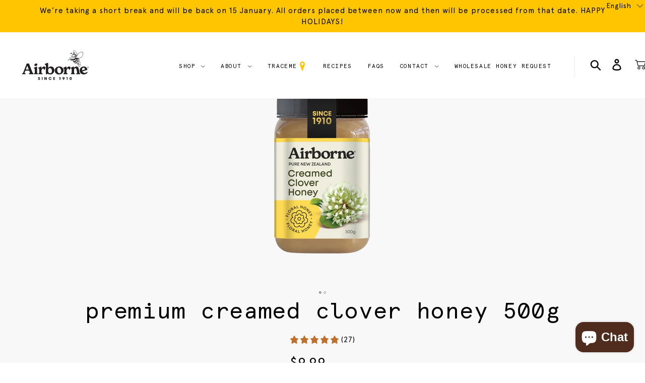

--- FILE ---
content_type: text/html; charset=utf-8
request_url: https://www.airborne.co.nz/collections/all/products/clover-honey-500g
body_size: 79602
content:
<!doctype html>
<html class="no-js" lang="en">
<head>
<script type="application/vnd.locksmith+json" data-locksmith>{"version":"v198","locked":false,"initialized":true,"scope":"product","access_granted":true,"access_denied":false,"requires_customer":false,"manual_lock":false,"remote_lock":false,"has_timeout":false,"remote_rendered":null,"hide_resource":false,"hide_links_to_resource":false,"transparent":true,"locks":{"all":[],"opened":[]},"keys":[],"keys_signature":"5216d9ebc916cbaccd552c87b9705ad538e0361f3451f8689ae26608666d355f","state":{"template":"product","theme":36928847935,"product":"clover-honey-500g","collection":"all","page":null,"blog":null,"article":null,"app":null},"now":1767316281,"path":"\/collections\/all\/products\/clover-honey-500g","locale_root_url":"\/","canonical_url":"https:\/\/www.airborne.co.nz\/products\/clover-honey-500g","customer_id":null,"customer_id_signature":"5216d9ebc916cbaccd552c87b9705ad538e0361f3451f8689ae26608666d355f","cart":null}</script><script data-locksmith>!function(){var require=undefined,reqwest=function(){function succeed(e){var t=protocolRe.exec(e.url);return t=t&&t[1]||context.location.protocol,httpsRe.test(t)?twoHundo.test(e.request.status):!!e.request.response}function handleReadyState(e,t,n){return function(){return e._aborted?n(e.request):e._timedOut?n(e.request,"Request is aborted: timeout"):void(e.request&&4==e.request[readyState]&&(e.request.onreadystatechange=noop,succeed(e)?t(e.request):n(e.request)))}}function setHeaders(e,t){var n,s=t.headers||{};s.Accept=s.Accept||defaultHeaders.accept[t.type]||defaultHeaders.accept["*"];var r="undefined"!=typeof FormData&&t.data instanceof FormData;for(n in!t.crossOrigin&&!s[requestedWith]&&(s[requestedWith]=defaultHeaders.requestedWith),!s[contentType]&&!r&&(s[contentType]=t.contentType||defaultHeaders.contentType),s)s.hasOwnProperty(n)&&"setRequestHeader"in e&&e.setRequestHeader(n,s[n])}function setCredentials(e,t){"undefined"!=typeof t.withCredentials&&"undefined"!=typeof e.withCredentials&&(e.withCredentials=!!t.withCredentials)}function generalCallback(e){lastValue=e}function urlappend(e,t){return e+(/[?]/.test(e)?"&":"?")+t}function handleJsonp(e,t,n,s){var r=uniqid++,a=e.jsonpCallback||"callback",o=e.jsonpCallbackName||reqwest.getcallbackPrefix(r),i=new RegExp("((^|[?]|&)"+a+")=([^&]+)"),l=s.match(i),c=doc.createElement("script"),u=0,d=-1!==navigator.userAgent.indexOf("MSIE 10.0");return l?"?"===l[3]?s=s.replace(i,"$1="+o):o=l[3]:s=urlappend(s,a+"="+o),context[o]=generalCallback,c.type="text/javascript",c.src=s,c.async=!0,"undefined"!=typeof c.onreadystatechange&&!d&&(c.htmlFor=c.id="_reqwest_"+r),c.onload=c.onreadystatechange=function(){if(c[readyState]&&"complete"!==c[readyState]&&"loaded"!==c[readyState]||u)return!1;c.onload=c.onreadystatechange=null,c.onclick&&c.onclick(),t(lastValue),lastValue=undefined,head.removeChild(c),u=1},head.appendChild(c),{abort:function(){c.onload=c.onreadystatechange=null,n({},"Request is aborted: timeout",{}),lastValue=undefined,head.removeChild(c),u=1}}}function getRequest(e,t){var n,s=this.o,r=(s.method||"GET").toUpperCase(),a="string"==typeof s?s:s.url,o=!1!==s.processData&&s.data&&"string"!=typeof s.data?reqwest.toQueryString(s.data):s.data||null,i=!1;return("jsonp"==s.type||"GET"==r)&&o&&(a=urlappend(a,o),o=null),"jsonp"==s.type?handleJsonp(s,e,t,a):((n=s.xhr&&s.xhr(s)||xhr(s)).open(r,a,!1!==s.async),setHeaders(n,s),setCredentials(n,s),context[xDomainRequest]&&n instanceof context[xDomainRequest]?(n.onload=e,n.onerror=t,n.onprogress=function(){},i=!0):n.onreadystatechange=handleReadyState(this,e,t),s.before&&s.before(n),i?setTimeout(function(){n.send(o)},200):n.send(o),n)}function Reqwest(e,t){this.o=e,this.fn=t,init.apply(this,arguments)}function setType(e){return null===e?undefined:e.match("json")?"json":e.match("javascript")?"js":e.match("text")?"html":e.match("xml")?"xml":void 0}function init(o,fn){function complete(e){for(o.timeout&&clearTimeout(self.timeout),self.timeout=null;0<self._completeHandlers.length;)self._completeHandlers.shift()(e)}function success(resp){var type=o.type||resp&&setType(resp.getResponseHeader("Content-Type"));resp="jsonp"!==type?self.request:resp;var filteredResponse=globalSetupOptions.dataFilter(resp.responseText,type),r=filteredResponse;try{resp.responseText=r}catch(e){}if(r)switch(type){case"json":try{resp=context.JSON?context.JSON.parse(r):eval("("+r+")")}catch(err){return error(resp,"Could not parse JSON in response",err)}break;case"js":resp=eval(r);break;case"html":resp=r;break;case"xml":resp=resp.responseXML&&resp.responseXML.parseError&&resp.responseXML.parseError.errorCode&&resp.responseXML.parseError.reason?null:resp.responseXML}for(self._responseArgs.resp=resp,self._fulfilled=!0,fn(resp),self._successHandler(resp);0<self._fulfillmentHandlers.length;)resp=self._fulfillmentHandlers.shift()(resp);complete(resp)}function timedOut(){self._timedOut=!0,self.request.abort()}function error(e,t,n){for(e=self.request,self._responseArgs.resp=e,self._responseArgs.msg=t,self._responseArgs.t=n,self._erred=!0;0<self._errorHandlers.length;)self._errorHandlers.shift()(e,t,n);complete(e)}this.url="string"==typeof o?o:o.url,this.timeout=null,this._fulfilled=!1,this._successHandler=function(){},this._fulfillmentHandlers=[],this._errorHandlers=[],this._completeHandlers=[],this._erred=!1,this._responseArgs={};var self=this;fn=fn||function(){},o.timeout&&(this.timeout=setTimeout(function(){timedOut()},o.timeout)),o.success&&(this._successHandler=function(){o.success.apply(o,arguments)}),o.error&&this._errorHandlers.push(function(){o.error.apply(o,arguments)}),o.complete&&this._completeHandlers.push(function(){o.complete.apply(o,arguments)}),this.request=getRequest.call(this,success,error)}function reqwest(e,t){return new Reqwest(e,t)}function normalize(e){return e?e.replace(/\r?\n/g,"\r\n"):""}function serial(e,t){var n,s,r,a,o=e.name,i=e.tagName.toLowerCase(),l=function(e){e&&!e.disabled&&t(o,normalize(e.attributes.value&&e.attributes.value.specified?e.value:e.text))};if(!e.disabled&&o)switch(i){case"input":/reset|button|image|file/i.test(e.type)||(n=/checkbox/i.test(e.type),s=/radio/i.test(e.type),r=e.value,(!n&&!s||e.checked)&&t(o,normalize(n&&""===r?"on":r)));break;case"textarea":t(o,normalize(e.value));break;case"select":if("select-one"===e.type.toLowerCase())l(0<=e.selectedIndex?e.options[e.selectedIndex]:null);else for(a=0;e.length&&a<e.length;a++)e.options[a].selected&&l(e.options[a])}}function eachFormElement(){var e,t,a=this,n=function(e,t){var n,s,r;for(n=0;n<t.length;n++)for(r=e[byTag](t[n]),s=0;s<r.length;s++)serial(r[s],a)};for(t=0;t<arguments.length;t++)e=arguments[t],/input|select|textarea/i.test(e.tagName)&&serial(e,a),n(e,["input","select","textarea"])}function serializeQueryString(){return reqwest.toQueryString(reqwest.serializeArray.apply(null,arguments))}function serializeHash(){var n={};return eachFormElement.apply(function(e,t){e in n?(n[e]&&!isArray(n[e])&&(n[e]=[n[e]]),n[e].push(t)):n[e]=t},arguments),n}function buildParams(e,t,n,s){var r,a,o,i=/\[\]$/;if(isArray(t))for(a=0;t&&a<t.length;a++)o=t[a],n||i.test(e)?s(e,o):buildParams(e+"["+("object"==typeof o?a:"")+"]",o,n,s);else if(t&&"[object Object]"===t.toString())for(r in t)buildParams(e+"["+r+"]",t[r],n,s);else s(e,t)}var context=this,XHR2;if("window"in context)var doc=document,byTag="getElementsByTagName",head=doc[byTag]("head")[0];else try{XHR2=require("xhr2")}catch(ex){throw new Error("Peer dependency `xhr2` required! Please npm install xhr2")}var httpsRe=/^http/,protocolRe=/(^\w+):\/\//,twoHundo=/^(20\d|1223)$/,readyState="readyState",contentType="Content-Type",requestedWith="X-Requested-With",uniqid=0,callbackPrefix="reqwest_"+ +new Date,lastValue,xmlHttpRequest="XMLHttpRequest",xDomainRequest="XDomainRequest",noop=function(){},isArray="function"==typeof Array.isArray?Array.isArray:function(e){return e instanceof Array},defaultHeaders={contentType:"application/x-www-form-urlencoded",requestedWith:xmlHttpRequest,accept:{"*":"text/javascript, text/html, application/xml, text/xml, */*",xml:"application/xml, text/xml",html:"text/html",text:"text/plain",json:"application/json, text/javascript",js:"application/javascript, text/javascript"}},xhr=function(e){if(!0!==e.crossOrigin)return context[xmlHttpRequest]?new XMLHttpRequest:XHR2?new XHR2:new ActiveXObject("Microsoft.XMLHTTP");var t=context[xmlHttpRequest]?new XMLHttpRequest:null;if(t&&"withCredentials"in t)return t;if(context[xDomainRequest])return new XDomainRequest;throw new Error("Browser does not support cross-origin requests")},globalSetupOptions={dataFilter:function(e){return e}};return Reqwest.prototype={abort:function(){this._aborted=!0,this.request.abort()},retry:function(){init.call(this,this.o,this.fn)},then:function(e,t){return e=e||function(){},t=t||function(){},this._fulfilled?this._responseArgs.resp=e(this._responseArgs.resp):this._erred?t(this._responseArgs.resp,this._responseArgs.msg,this._responseArgs.t):(this._fulfillmentHandlers.push(e),this._errorHandlers.push(t)),this},always:function(e){return this._fulfilled||this._erred?e(this._responseArgs.resp):this._completeHandlers.push(e),this},fail:function(e){return this._erred?e(this._responseArgs.resp,this._responseArgs.msg,this._responseArgs.t):this._errorHandlers.push(e),this},"catch":function(e){return this.fail(e)}},reqwest.serializeArray=function(){var n=[];return eachFormElement.apply(function(e,t){n.push({name:e,value:t})},arguments),n},reqwest.serialize=function(){if(0===arguments.length)return"";var e,t=Array.prototype.slice.call(arguments,0);return(e=t.pop())&&e.nodeType&&t.push(e)&&(e=null),e&&(e=e.type),("map"==e?serializeHash:"array"==e?reqwest.serializeArray:serializeQueryString).apply(null,t)},reqwest.toQueryString=function(e,t){var n,s,r=t||!1,a=[],o=encodeURIComponent,i=function(e,t){t="function"==typeof t?t():null==t?"":t,a[a.length]=o(e)+"="+o(t)};if(isArray(e))for(s=0;e&&s<e.length;s++)i(e[s].name,e[s].value);else for(n in e)e.hasOwnProperty(n)&&buildParams(n,e[n],r,i);return a.join("&").replace(/%20/g,"+")},reqwest.getcallbackPrefix=function(){return callbackPrefix},reqwest.compat=function(e,t){return e&&(e.type&&(e.method=e.type)&&delete e.type,e.dataType&&(e.type=e.dataType),e.jsonpCallback&&(e.jsonpCallbackName=e.jsonpCallback)&&delete e.jsonpCallback,e.jsonp&&(e.jsonpCallback=e.jsonp)),new Reqwest(e,t)},reqwest.ajaxSetup=function(e){for(var t in e=e||{})globalSetupOptions[t]=e[t]},reqwest}();
/*!
  * Reqwest! A general purpose XHR connection manager
  * license MIT (c) Dustin Diaz 2015
  * https://github.com/ded/reqwest
  */!function(){var o=window.Locksmith={},e=document.querySelector('script[type="application/vnd.locksmith+json"]'),n=e&&e.innerHTML;if(o.state={},o.util={},o.loading=!1,n)try{o.state=JSON.parse(n)}catch(u){}if(document.addEventListener&&document.querySelector){var s,r,a,t=[76,79,67,75,83,77,73,84,72,49,49],i=function(){r=t.slice(0)},l="style",c=function(e){e&&27!==e.keyCode&&"click"!==e.type||(document.removeEventListener("keydown",c),document.removeEventListener("click",c),s&&document.body.removeChild(s),s=null)};i(),document.addEventListener("keyup",function(e){if(e.keyCode===r[0]){if(clearTimeout(a),r.shift(),0<r.length)return void(a=setTimeout(i,1e3));i(),c(),(s=document.createElement("div"))[l].width="50%",s[l].maxWidth="1000px",s[l].height="85%",s[l].border="1px rgba(0, 0, 0, 0.2) solid",s[l].background="rgba(255, 255, 255, 0.99)",s[l].borderRadius="4px",s[l].position="fixed",s[l].top="50%",s[l].left="50%",s[l].transform="translateY(-50%) translateX(-50%)",s[l].boxShadow="0 2px 5px rgba(0, 0, 0, 0.3), 0 0 100vh 100vw rgba(0, 0, 0, 0.5)",s[l].zIndex="2147483645";var t=document.createElement("textarea");t.value=JSON.stringify(JSON.parse(n),null,2),t[l].border="none",t[l].display="block",t[l].boxSizing="border-box",t[l].width="100%",t[l].height="100%",t[l].background="transparent",t[l].padding="22px",t[l].fontFamily="monospace",t[l].fontSize="14px",t[l].color="#333",t[l].resize="none",t[l].outline="none",t.readOnly=!0,s.appendChild(t),document.body.appendChild(s),t.addEventListener("click",function(e){e.stopImmediatePropagation()}),t.select(),document.addEventListener("keydown",c),document.addEventListener("click",c)}})}o.isEmbedded=-1!==window.location.search.indexOf("_ab=0&_fd=0&_sc=1"),o.path=o.state.path||window.location.pathname,o.basePath=o.state.locale_root_url.concat("/apps/locksmith").replace(/^\/\//,"/"),o.reloading=!1,o.util.console=window.console||{log:function(){},error:function(){}},o.util.makeUrl=function(e,t){var n,s=o.basePath+e,r=[],a=o.cache();for(n in a)r.push(n+"="+encodeURIComponent(a[n]));for(n in t)r.push(n+"="+encodeURIComponent(t[n]));return o.state.customer_id&&(r.push("customer_id="+encodeURIComponent(o.state.customer_id)),r.push("customer_id_signature="+encodeURIComponent(o.state.customer_id_signature))),s+=(-1===s.indexOf("?")?"?":"&")+r.join("&")},o._initializeCallbacks=[],o.on=function(e,t){if("initialize"!==e)throw'Locksmith.on() currently only supports the "initialize" event';o._initializeCallbacks.push(t)},o.initializeSession=function(e){if(!o.isEmbedded){var t=!1,n=!0,s=!0;(e=e||{}).silent&&(s=n=!(t=!0)),o.ping({silent:t,spinner:n,reload:s,callback:function(){o._initializeCallbacks.forEach(function(e){e()})}})}},o.cache=function(e){var t={};try{var n=function r(e){return(document.cookie.match("(^|; )"+e+"=([^;]*)")||0)[2]};t=JSON.parse(decodeURIComponent(n("locksmith-params")||"{}"))}catch(u){}if(e){for(var s in e)t[s]=e[s];document.cookie="locksmith-params=; expires=Thu, 01 Jan 1970 00:00:00 GMT; path=/",document.cookie="locksmith-params="+encodeURIComponent(JSON.stringify(t))+"; path=/"}return t},o.cache.cart=o.state.cart,o.cache.cartLastSaved=null,o.params=o.cache(),o.util.reload=function(){o.reloading=!0;try{window.location.href=window.location.href.replace(/#.*/,"")}catch(u){o.util.console.error("Preferred reload method failed",u),window.location.reload()}},o.cache.saveCart=function(e){if(!o.cache.cart||o.cache.cart===o.cache.cartLastSaved)return e?e():null;var t=o.cache.cartLastSaved;o.cache.cartLastSaved=o.cache.cart,reqwest({url:"/cart/update.json",method:"post",type:"json",data:{attributes:{locksmith:o.cache.cart}},complete:e,error:function(e){if(o.cache.cartLastSaved=t,!o.reloading)throw e}})},o.util.spinnerHTML='<style>body{background:#FFF}@keyframes spin{from{transform:rotate(0deg)}to{transform:rotate(360deg)}}#loading{display:flex;width:100%;height:50vh;color:#777;align-items:center;justify-content:center}#loading .spinner{display:block;animation:spin 600ms linear infinite;position:relative;width:50px;height:50px}#loading .spinner-ring{stroke:currentColor;stroke-dasharray:100%;stroke-width:2px;stroke-linecap:round;fill:none}</style><div id="loading"><div class="spinner"><svg width="100%" height="100%"><svg preserveAspectRatio="xMinYMin"><circle class="spinner-ring" cx="50%" cy="50%" r="45%"></circle></svg></svg></div></div>',o.util.clobberBody=function(e){document.body.innerHTML=e},o.util.clobberDocument=function(e){e.responseText&&(e=e.responseText),document.documentElement&&document.removeChild(document.documentElement);var t=document.open("text/html","replace");t.writeln(e),t.close(),setTimeout(function(){var e=t.querySelector("[autofocus]");e&&e.focus()},100)},o.util.serializeForm=function(e){if(e&&"FORM"===e.nodeName){var t,n,s={};for(t=e.elements.length-1;0<=t;t-=1)if(""!==e.elements[t].name)switch(e.elements[t].nodeName){case"INPUT":switch(e.elements[t].type){default:case"text":case"hidden":case"password":case"button":case"reset":case"submit":s[e.elements[t].name]=e.elements[t].value;break;case"checkbox":case"radio":e.elements[t].checked&&(s[e.elements[t].name]=e.elements[t].value);break;case"file":}break;case"TEXTAREA":s[e.elements[t].name]=e.elements[t].value;break;case"SELECT":switch(e.elements[t].type){case"select-one":s[e.elements[t].name]=e.elements[t].value;break;case"select-multiple":for(n=e.elements[t].options.length-1;0<=n;n-=1)e.elements[t].options[n].selected&&(s[e.elements[t].name]=e.elements[t].options[n].value)}break;case"BUTTON":switch(e.elements[t].type){case"reset":case"submit":case"button":s[e.elements[t].name]=e.elements[t].value}}return s}},o.util.on=function(e,a,o,t){t=t||document;var i="locksmith-"+e+a,n=function(e){var t=e.target,n=e.target.parentElement,s=t.className.baseVal||t.className||"",r=n.className.baseVal||n.className||"";("string"==typeof s&&-1!==s.split(/\s+/).indexOf(a)||"string"==typeof r&&-1!==r.split(/\s+/).indexOf(a))&&!e[i]&&(e[i]=!0,o(e))};t.attachEvent?t.attachEvent(e,n):t.addEventListener(e,n,!1)},o.util.enableActions=function(e){o.util.on("click","locksmith-action",function(e){e.preventDefault();var t=e.target;t.dataset.confirmWith&&!confirm(t.dataset.confirmWith)||(t.disabled=!0,t.innerText=t.dataset.disableWith,o.post("/action",t.dataset.locksmithParams,{spinner:!1,type:"text",success:function(e){(e=JSON.parse(e.responseText)).message&&alert(e.message),o.util.reload()}}))},e)},o.util.inject=function(e,t){var n=["data","locksmith","append"];if(-1!==t.indexOf(n.join("-"))){var s=document.createElement("div");s.innerHTML=t,e.appendChild(s)}else e.innerHTML=t;var r,a,o=e.querySelectorAll("script");for(a=0;a<o.length;++a){r=o[a];var i=document.createElement("script");if(r.type&&(i.type=r.type),r.src)i.src=r.src;else{var l=document.createTextNode(r.innerHTML);i.appendChild(l)}e.appendChild(i)}var c=e.querySelector("[autofocus]");c&&c.focus()},o.post=function(e,t,n){!1!==(n=n||{}).spinner&&o.util.clobberBody(o.util.spinnerHTML);var s={};n.container===document?(s.layout=1,n.success=function(e){document.getElementById(n.container);o.util.clobberDocument(e)}):n.container&&(s.layout=0,n.success=function(e){var t=document.getElementById(n.container);o.util.inject(t,e),t.id===t.firstChild.id&&t.parentElement.replaceChild(t.firstChild,t)}),n.form_type&&(t.form_type=n.form_type),n.include_layout_classes!==undefined&&(t.include_layout_classes=n.include_layout_classes),n.lock_id!==undefined&&(t.lock_id=n.lock_id),o.loading=!0;var r=o.util.makeUrl(e,s);reqwest({url:r,method:"post",type:n.type||"html",data:t,complete:function(){o.loading=!1},error:function(e){if(!o.reloading)if("dashboard.weglot.com"!==window.location.host){if(!n.silent)throw alert("Something went wrong! Please refresh and try again."),e;console.error(e)}else console.error(e)},success:n.success||o.util.clobberDocument})},o.postResource=function(e,t){e.path=o.path,e.search=window.location.search,e.state=o.state,e.passcode&&(e.passcode=e.passcode.trim()),e.email&&(e.email=e.email.trim()),e.state.cart=o.cache.cart,e.locksmith_json=o.jsonTag,e.locksmith_json_signature=o.jsonTagSignature,o.post("/resource",e,t)},o.ping=function(e){if(!o.isEmbedded){e=e||{};var t=function(){e.reload?o.util.reload():"function"==typeof e.callback&&e.callback()};o.post("/ping",{path:o.path,search:window.location.search,state:o.state},{spinner:!!e.spinner,silent:"undefined"==typeof e.silent||e.silent,type:"text",success:function(e){(e=JSON.parse(e.responseText)).messages&&0<e.messages.length&&o.showMessages(e.messages),e.cart&&o.cache.cart!==e.cart?(o.cache.cart=e.cart,o.cache.saveCart(function(){t(),e.cart&&e.cart.match(/^.+:/)&&o.util.reload()})):t()}})}},o.timeoutMonitor=function(){var e=o.cache.cart;o.ping({callback:function(){e!==o.cache.cart||setTimeout(function(){o.timeoutMonitor()},6e4)}})},o.showMessages=function(e){var t=document.createElement("div");t.style.position="fixed",t.style.left=0,t.style.right=0,t.style.bottom="-50px",t.style.opacity=0,t.style.background="#191919",t.style.color="#ddd",t.style.transition="bottom 0.2s, opacity 0.2s",t.style.zIndex=999999,t.innerHTML="        <style>          .locksmith-ab .locksmith-b { display: none; }          .locksmith-ab.toggled .locksmith-b { display: flex; }          .locksmith-ab.toggled .locksmith-a { display: none; }          .locksmith-flex { display: flex; flex-wrap: wrap; justify-content: space-between; align-items: center; padding: 10px 20px; }          .locksmith-message + .locksmith-message { border-top: 1px #555 solid; }          .locksmith-message a { color: inherit; font-weight: bold; }          .locksmith-message a:hover { color: inherit; opacity: 0.8; }          a.locksmith-ab-toggle { font-weight: inherit; text-decoration: underline; }          .locksmith-text { flex-grow: 1; }          .locksmith-cta { flex-grow: 0; text-align: right; }          .locksmith-cta button { transform: scale(0.8); transform-origin: left; }          .locksmith-cta > * { display: block; }          .locksmith-cta > * + * { margin-top: 10px; }          .locksmith-message a.locksmith-close { flex-grow: 0; text-decoration: none; margin-left: 15px; font-size: 30px; font-family: monospace; display: block; padding: 2px 10px; }                    @media screen and (max-width: 600px) {            .locksmith-wide-only { display: none !important; }            .locksmith-flex { padding: 0 15px; }            .locksmith-flex > * { margin-top: 5px; margin-bottom: 5px; }            .locksmith-cta { text-align: left; }          }                    @media screen and (min-width: 601px) {            .locksmith-narrow-only { display: none !important; }          }        </style>      "+e.map(function(e){return'<div class="locksmith-message">'+e+"</div>"}).join(""),document.body.appendChild(t),document.body.style.position="relative",document.body.parentElement.style.paddingBottom=t.offsetHeight+"px",setTimeout(function(){t.style.bottom=0,t.style.opacity=1},50),o.util.on("click","locksmith-ab-toggle",function(e){e.preventDefault();for(var t=e.target.parentElement;-1===t.className.split(" ").indexOf("locksmith-ab");)t=t.parentElement;-1!==t.className.split(" ").indexOf("toggled")?t.className=t.className.replace("toggled",""):t.className=t.className+" toggled"}),o.util.enableActions(t)}}()}();</script>
      <script data-locksmith>Locksmith.cache.cart=null</script>

  <script data-locksmith>Locksmith.jsonTag="\u003cscript type=\"application\/vnd.locksmith+json\" data-locksmith\u003e{\"version\":\"v198\",\"locked\":false,\"initialized\":true,\"scope\":\"product\",\"access_granted\":true,\"access_denied\":false,\"requires_customer\":false,\"manual_lock\":false,\"remote_lock\":false,\"has_timeout\":false,\"remote_rendered\":null,\"hide_resource\":false,\"hide_links_to_resource\":false,\"transparent\":true,\"locks\":{\"all\":[],\"opened\":[]},\"keys\":[],\"keys_signature\":\"5216d9ebc916cbaccd552c87b9705ad538e0361f3451f8689ae26608666d355f\",\"state\":{\"template\":\"product\",\"theme\":36928847935,\"product\":\"clover-honey-500g\",\"collection\":\"all\",\"page\":null,\"blog\":null,\"article\":null,\"app\":null},\"now\":1767316281,\"path\":\"\\\/collections\\\/all\\\/products\\\/clover-honey-500g\",\"locale_root_url\":\"\\\/\",\"canonical_url\":\"https:\\\/\\\/www.airborne.co.nz\\\/products\\\/clover-honey-500g\",\"customer_id\":null,\"customer_id_signature\":\"5216d9ebc916cbaccd552c87b9705ad538e0361f3451f8689ae26608666d355f\",\"cart\":null}\u003c\/script\u003e";Locksmith.jsonTagSignature="25940dadfaeffeae355a1d3d735dd53a05d230166c3a1b6c60fbd8588fa22b2b"</script>
<!-- starapps_core_start -->
<!-- This code is automatically managed by StarApps Studio -->
<!-- Please contact support@starapps.studio for any help -->
<!-- File location: snippets/starapps-core.liquid -->




<script type="application/json" sa-language-info="true" data-no-instant="true">{"current_language":"en", "default_language":"en", "money_format":"${{amount}}"}</script>

    
<script type="text/javascript" src="https://cdn.starapps.studio/apps/vsk/airborne-honey/script-1635288090.js?shop=airborne-honey.myshopify.com" async></script>
<!-- starapps_core_end -->

  <!--<script type="text/javascript">(function e(){var e=document.createElement("script");e.type="text/javascript",e.async=true,e.src="//staticw2.yotpo.com/4lVUpZXd7RD0yzb7mol08CPuCfSPXgbdwnhSl0pp/widget.js";var t=document.getElementsByTagName("script")[0];t.parentNode.insertBefore(e,t)})();</script>-->
  <meta name="google-site-verification" content="yw-JtuPs2u-a6BbQ_PU5rioXhyQBw-kixcMuxqMyiVQ" />
<!-- Google Tag Manager -->
<script>(function(w,d,s,l,i){w[l]=w[l]||[];w[l].push({'gtm.start':
new Date().getTime(),event:'gtm.js'});var f=d.getElementsByTagName(s)[0],
j=d.createElement(s),dl=l!='dataLayer'?'&l='+l:'';j.async=true;j.src=
'https://www.googletagmanager.com/gtm.js?id='+i+dl;f.parentNode.insertBefore(j,f);
})(window,document,'script','dataLayer','GTM-WLZ66WB');</script>
<!-- End Google Tag Manager -->
  


  <meta charset="utf-8">
  <meta http-equiv="X-UA-Compatible" content="IE=edge,chrome=1">
  <meta name="viewport" content="width=device-width,initial-scale=1">
  <meta name="theme-color" content="#ffc600">
  <link rel="canonical" href="https://www.airborne.co.nz/products/clover-honey-500g"><link rel="shortcut icon" href="//www.airborne.co.nz/cdn/shop/files/favicon_2x_0e81781f-145a-4bd8-b8c6-6f75f0fe476f_32x32.png?v=1613529849" type="image/png"><title>Premium Creamed Clover Honey 500g
&ndash; Airborne Honey</title><meta name="description" content="Creamy. Vanilla. Buttery. Spread this honey thick on your toast, savour the taste and let that clover luck take hold. Canterbury, Otago and Southland provinces are the prime areas of quality clover production. Clover honey is light in colour with a delicate floral bouquet and flavour.  QualityWhile many honeys are offe">
<!-- /snippets/social-meta-tags.liquid -->




<meta property="og:site_name" content="Airborne Honey">
<meta property="og:url" content="https://www.airborne.co.nz/products/clover-honey-500g"><meta property="og:title" content="Premium Creamed Clover Honey 500g">
<meta property="og:type" content="product">
<meta property="og:description" content="Creamy. Vanilla. Buttery. Spread this honey thick on your toast, savour the taste and let that clover luck take hold. Canterbury, Otago and Southland provinces are the prime areas of quality clover production. Clover honey is light in colour with a delicate floral bouquet and flavour.  QualityWhile many honeys are offe">

<meta property="og:price:amount" content="9.99">
<meta property="og:price:currency" content="NZD">

<meta property="og:image" content="http://www.airborne.co.nz/cdn/shop/files/shopify_sizes_5_1200x1200.png?v=1727646498"><meta property="og:image" content="http://www.airborne.co.nz/cdn/shop/products/clover_front_2_1200x1200.png?v=1678311161">
<meta property="og:image:secure_url" content="https://www.airborne.co.nz/cdn/shop/files/shopify_sizes_5_1200x1200.png?v=1727646498"><meta property="og:image:secure_url" content="https://www.airborne.co.nz/cdn/shop/products/clover_front_2_1200x1200.png?v=1678311161">


  <meta name="twitter:site" content="@airbornehoney">

<meta name="twitter:card" content="summary_large_image"><meta name="twitter:title" content="Premium Creamed Clover Honey 500g">
<meta name="twitter:description" content="Creamy. Vanilla. Buttery. Spread this honey thick on your toast, savour the taste and let that clover luck take hold. Canterbury, Otago and Southland provinces are the prime areas of quality clover production. Clover honey is light in colour with a delicate floral bouquet and flavour.  QualityWhile many honeys are offe">


  <link href="//www.airborne.co.nz/cdn/shop/t/1/assets/fonts.css?v=154621816010772160501563485985" rel="stylesheet" type="text/css" media="all" />
  <link href="//www.airborne.co.nz/cdn/shop/t/1/assets/theme.scss.css?v=115961472140972207751740097279" rel="stylesheet" type="text/css" media="all" />

  <script>
    var theme = {
      strings: {
        addToCart: "Add to cart",
        soldOut: "Sold out",
        unavailable: "Unavailable",
        regularPrice: "Regular price",
        sale: "Online Sale Price",
        showMore: "Show More",
        showLess: "Show Less",
        addressError: "Error looking up that address",
        addressNoResults: "No results for that address",
        addressQueryLimit: "You have exceeded the Google API usage limit. Consider upgrading to a \u003ca href=\"https:\/\/developers.google.com\/maps\/premium\/usage-limits\"\u003ePremium Plan\u003c\/a\u003e.",
        authError: "There was a problem authenticating your Google Maps account.",
        newWindow: "Opens in a new window.",
        external: "Opens external website.",
        newWindowExternal: "Opens external website in a new window.",
        quantityMinimumMessage: "Quantity must be 1 or more"
      },
      moneyFormat: "${{amount}}"
    }

    document.documentElement.className = document.documentElement.className.replace('no-js', 'js');
  </script><script src="//www.airborne.co.nz/cdn/shop/t/1/assets/lazysizes.js?v=94224023136283657951558487257" async="async"></script>
  <script src="//www.airborne.co.nz/cdn/shop/t/1/assets/vendor.js?v=12001839194546984181558487258" defer="defer"></script>
  <script src="https://unpkg.com/scrollbooster@1.1.0/dist/scrollbooster.min.js"></script>
  <link rel="stylesheet" href="https://cdn.jsdelivr.net/gh/fancyapps/fancybox@3.5.7/dist/jquery.fancybox.min.css" />
  <script src="https://cdn.jsdelivr.net/gh/fancyapps/fancybox@3.5.7/dist/jquery.fancybox.min.js" defer="defer"></script>
  <script src="//www.airborne.co.nz/cdn/shop/t/1/assets/theme.js?v=57999265353039530811639149957" defer="defer"></script>
  <script src="//www.airborne.co.nz/cdn/shop/t/1/assets/forms.js?v=119025070039019046871564008758" defer="defer"></script><script src="//www.airborne.co.nz/cdn/shop/t/1/assets/floral.js?v=117987926693018503771569447736" defer="defer"></script><script>window.performance && window.performance.mark && window.performance.mark('shopify.content_for_header.start');</script><meta name="google-site-verification" content="j1ow3Vz90eXP1APnu5lAe5notyOiuAzx-L4ndTxeEO4">
<meta id="shopify-digital-wallet" name="shopify-digital-wallet" content="/9073983551/digital_wallets/dialog">
<meta name="shopify-checkout-api-token" content="7fb7385705ec11f76f134b0bedcbcbe7">
<link rel="alternate" hreflang="x-default" href="https://www.airborne.co.nz/products/clover-honey-500g">
<link rel="alternate" hreflang="zh-Hans-CN" href="https://traditional.airborne.co.nz/products/clover-honey-500g">
<link rel="alternate" hreflang="zh-Hant-TW" href="https://simplified.airborne.co.nz/products/clover-honey-500g">
<link rel="alternate" type="application/json+oembed" href="https://www.airborne.co.nz/products/clover-honey-500g.oembed">
<script async="async" src="/checkouts/internal/preloads.js?locale=en-NZ"></script>
<link rel="preconnect" href="https://shop.app" crossorigin="anonymous">
<script async="async" src="https://shop.app/checkouts/internal/preloads.js?locale=en-NZ&shop_id=9073983551" crossorigin="anonymous"></script>
<script id="apple-pay-shop-capabilities" type="application/json">{"shopId":9073983551,"countryCode":"NZ","currencyCode":"NZD","merchantCapabilities":["supports3DS"],"merchantId":"gid:\/\/shopify\/Shop\/9073983551","merchantName":"Airborne Honey","requiredBillingContactFields":["postalAddress","email"],"requiredShippingContactFields":["postalAddress","email"],"shippingType":"shipping","supportedNetworks":["visa","masterCard","amex","jcb"],"total":{"type":"pending","label":"Airborne Honey","amount":"1.00"},"shopifyPaymentsEnabled":true,"supportsSubscriptions":true}</script>
<script id="shopify-features" type="application/json">{"accessToken":"7fb7385705ec11f76f134b0bedcbcbe7","betas":["rich-media-storefront-analytics"],"domain":"www.airborne.co.nz","predictiveSearch":true,"shopId":9073983551,"locale":"en"}</script>
<script>var Shopify = Shopify || {};
Shopify.shop = "airborne-honey.myshopify.com";
Shopify.locale = "en";
Shopify.currency = {"active":"NZD","rate":"1.0"};
Shopify.country = "NZ";
Shopify.theme = {"name":"Airborne Honey","id":36928847935,"schema_name":"Debut","schema_version":"11.3.1","theme_store_id":796,"role":"main"};
Shopify.theme.handle = "null";
Shopify.theme.style = {"id":null,"handle":null};
Shopify.cdnHost = "www.airborne.co.nz/cdn";
Shopify.routes = Shopify.routes || {};
Shopify.routes.root = "/";</script>
<script type="module">!function(o){(o.Shopify=o.Shopify||{}).modules=!0}(window);</script>
<script>!function(o){function n(){var o=[];function n(){o.push(Array.prototype.slice.apply(arguments))}return n.q=o,n}var t=o.Shopify=o.Shopify||{};t.loadFeatures=n(),t.autoloadFeatures=n()}(window);</script>
<script>
  window.ShopifyPay = window.ShopifyPay || {};
  window.ShopifyPay.apiHost = "shop.app\/pay";
  window.ShopifyPay.redirectState = null;
</script>
<script id="shop-js-analytics" type="application/json">{"pageType":"product"}</script>
<script defer="defer" async type="module" src="//www.airborne.co.nz/cdn/shopifycloud/shop-js/modules/v2/client.init-shop-cart-sync_DtuiiIyl.en.esm.js"></script>
<script defer="defer" async type="module" src="//www.airborne.co.nz/cdn/shopifycloud/shop-js/modules/v2/chunk.common_CUHEfi5Q.esm.js"></script>
<script type="module">
  await import("//www.airborne.co.nz/cdn/shopifycloud/shop-js/modules/v2/client.init-shop-cart-sync_DtuiiIyl.en.esm.js");
await import("//www.airborne.co.nz/cdn/shopifycloud/shop-js/modules/v2/chunk.common_CUHEfi5Q.esm.js");

  window.Shopify.SignInWithShop?.initShopCartSync?.({"fedCMEnabled":true,"windoidEnabled":true});

</script>
<script>
  window.Shopify = window.Shopify || {};
  if (!window.Shopify.featureAssets) window.Shopify.featureAssets = {};
  window.Shopify.featureAssets['shop-js'] = {"shop-cart-sync":["modules/v2/client.shop-cart-sync_DFoTY42P.en.esm.js","modules/v2/chunk.common_CUHEfi5Q.esm.js"],"init-fed-cm":["modules/v2/client.init-fed-cm_D2UNy1i2.en.esm.js","modules/v2/chunk.common_CUHEfi5Q.esm.js"],"init-shop-email-lookup-coordinator":["modules/v2/client.init-shop-email-lookup-coordinator_BQEe2rDt.en.esm.js","modules/v2/chunk.common_CUHEfi5Q.esm.js"],"shop-cash-offers":["modules/v2/client.shop-cash-offers_3CTtReFF.en.esm.js","modules/v2/chunk.common_CUHEfi5Q.esm.js","modules/v2/chunk.modal_BewljZkx.esm.js"],"shop-button":["modules/v2/client.shop-button_C6oxCjDL.en.esm.js","modules/v2/chunk.common_CUHEfi5Q.esm.js"],"init-windoid":["modules/v2/client.init-windoid_5pix8xhK.en.esm.js","modules/v2/chunk.common_CUHEfi5Q.esm.js"],"avatar":["modules/v2/client.avatar_BTnouDA3.en.esm.js"],"init-shop-cart-sync":["modules/v2/client.init-shop-cart-sync_DtuiiIyl.en.esm.js","modules/v2/chunk.common_CUHEfi5Q.esm.js"],"shop-toast-manager":["modules/v2/client.shop-toast-manager_BYv_8cH1.en.esm.js","modules/v2/chunk.common_CUHEfi5Q.esm.js"],"pay-button":["modules/v2/client.pay-button_FnF9EIkY.en.esm.js","modules/v2/chunk.common_CUHEfi5Q.esm.js"],"shop-login-button":["modules/v2/client.shop-login-button_CH1KUpOf.en.esm.js","modules/v2/chunk.common_CUHEfi5Q.esm.js","modules/v2/chunk.modal_BewljZkx.esm.js"],"init-customer-accounts-sign-up":["modules/v2/client.init-customer-accounts-sign-up_aj7QGgYS.en.esm.js","modules/v2/client.shop-login-button_CH1KUpOf.en.esm.js","modules/v2/chunk.common_CUHEfi5Q.esm.js","modules/v2/chunk.modal_BewljZkx.esm.js"],"init-shop-for-new-customer-accounts":["modules/v2/client.init-shop-for-new-customer-accounts_NbnYRf_7.en.esm.js","modules/v2/client.shop-login-button_CH1KUpOf.en.esm.js","modules/v2/chunk.common_CUHEfi5Q.esm.js","modules/v2/chunk.modal_BewljZkx.esm.js"],"init-customer-accounts":["modules/v2/client.init-customer-accounts_ppedhqCH.en.esm.js","modules/v2/client.shop-login-button_CH1KUpOf.en.esm.js","modules/v2/chunk.common_CUHEfi5Q.esm.js","modules/v2/chunk.modal_BewljZkx.esm.js"],"shop-follow-button":["modules/v2/client.shop-follow-button_CMIBBa6u.en.esm.js","modules/v2/chunk.common_CUHEfi5Q.esm.js","modules/v2/chunk.modal_BewljZkx.esm.js"],"lead-capture":["modules/v2/client.lead-capture_But0hIyf.en.esm.js","modules/v2/chunk.common_CUHEfi5Q.esm.js","modules/v2/chunk.modal_BewljZkx.esm.js"],"checkout-modal":["modules/v2/client.checkout-modal_BBxc70dQ.en.esm.js","modules/v2/chunk.common_CUHEfi5Q.esm.js","modules/v2/chunk.modal_BewljZkx.esm.js"],"shop-login":["modules/v2/client.shop-login_hM3Q17Kl.en.esm.js","modules/v2/chunk.common_CUHEfi5Q.esm.js","modules/v2/chunk.modal_BewljZkx.esm.js"],"payment-terms":["modules/v2/client.payment-terms_CAtGlQYS.en.esm.js","modules/v2/chunk.common_CUHEfi5Q.esm.js","modules/v2/chunk.modal_BewljZkx.esm.js"]};
</script>
<script>(function() {
  var isLoaded = false;
  function asyncLoad() {
    if (isLoaded) return;
    isLoaded = true;
    var urls = ["https:\/\/static.klaviyo.com\/onsite\/js\/klaviyo.js?company_id=SDkuvQ\u0026shop=airborne-honey.myshopify.com","https:\/\/static.klaviyo.com\/onsite\/js\/klaviyo.js?company_id=SDkuvQ\u0026shop=airborne-honey.myshopify.com","https:\/\/load.csell.co\/assets\/js\/cross-sell.js?shop=airborne-honey.myshopify.com","https:\/\/load.csell.co\/assets\/v2\/js\/core\/xsell.js?shop=airborne-honey.myshopify.com","https:\/\/cdn-app.sealsubscriptions.com\/shopify\/public\/js\/sealsubscriptions.js?shop=airborne-honey.myshopify.com","https:\/\/scripts.juniphq.com\/v1\/junip_shopify.js?shop=airborne-honey.myshopify.com","https:\/\/cdn.s3.pop-convert.com\/pcjs.production.min.js?unique_id=airborne-honey.myshopify.com\u0026shop=airborne-honey.myshopify.com","https:\/\/script.pop-convert.com\/new-micro\/production.pc.min.js?unique_id=airborne-honey.myshopify.com\u0026shop=airborne-honey.myshopify.com"];
    for (var i = 0; i < urls.length; i++) {
      var s = document.createElement('script');
      s.type = 'text/javascript';
      s.async = true;
      s.src = urls[i];
      var x = document.getElementsByTagName('script')[0];
      x.parentNode.insertBefore(s, x);
    }
  };
  if(window.attachEvent) {
    window.attachEvent('onload', asyncLoad);
  } else {
    window.addEventListener('load', asyncLoad, false);
  }
})();</script>
<script id="__st">var __st={"a":9073983551,"offset":46800,"reqid":"65c8d44b-4c30-4324-8a0f-8d18a317f83a-1767316281","pageurl":"www.airborne.co.nz\/collections\/all\/products\/clover-honey-500g","u":"b54fa8bd3807","p":"product","rtyp":"product","rid":6966321447076};</script>
<script>window.ShopifyPaypalV4VisibilityTracking = true;</script>
<script id="captcha-bootstrap">!function(){'use strict';const t='contact',e='account',n='new_comment',o=[[t,t],['blogs',n],['comments',n],[t,'customer']],c=[[e,'customer_login'],[e,'guest_login'],[e,'recover_customer_password'],[e,'create_customer']],r=t=>t.map((([t,e])=>`form[action*='/${t}']:not([data-nocaptcha='true']) input[name='form_type'][value='${e}']`)).join(','),a=t=>()=>t?[...document.querySelectorAll(t)].map((t=>t.form)):[];function s(){const t=[...o],e=r(t);return a(e)}const i='password',u='form_key',d=['recaptcha-v3-token','g-recaptcha-response','h-captcha-response',i],f=()=>{try{return window.sessionStorage}catch{return}},m='__shopify_v',_=t=>t.elements[u];function p(t,e,n=!1){try{const o=window.sessionStorage,c=JSON.parse(o.getItem(e)),{data:r}=function(t){const{data:e,action:n}=t;return t[m]||n?{data:e,action:n}:{data:t,action:n}}(c);for(const[e,n]of Object.entries(r))t.elements[e]&&(t.elements[e].value=n);n&&o.removeItem(e)}catch(o){console.error('form repopulation failed',{error:o})}}const l='form_type',E='cptcha';function T(t){t.dataset[E]=!0}const w=window,h=w.document,L='Shopify',v='ce_forms',y='captcha';let A=!1;((t,e)=>{const n=(g='f06e6c50-85a8-45c8-87d0-21a2b65856fe',I='https://cdn.shopify.com/shopifycloud/storefront-forms-hcaptcha/ce_storefront_forms_captcha_hcaptcha.v1.5.2.iife.js',D={infoText:'Protected by hCaptcha',privacyText:'Privacy',termsText:'Terms'},(t,e,n)=>{const o=w[L][v],c=o.bindForm;if(c)return c(t,g,e,D).then(n);var r;o.q.push([[t,g,e,D],n]),r=I,A||(h.body.append(Object.assign(h.createElement('script'),{id:'captcha-provider',async:!0,src:r})),A=!0)});var g,I,D;w[L]=w[L]||{},w[L][v]=w[L][v]||{},w[L][v].q=[],w[L][y]=w[L][y]||{},w[L][y].protect=function(t,e){n(t,void 0,e),T(t)},Object.freeze(w[L][y]),function(t,e,n,w,h,L){const[v,y,A,g]=function(t,e,n){const i=e?o:[],u=t?c:[],d=[...i,...u],f=r(d),m=r(i),_=r(d.filter((([t,e])=>n.includes(e))));return[a(f),a(m),a(_),s()]}(w,h,L),I=t=>{const e=t.target;return e instanceof HTMLFormElement?e:e&&e.form},D=t=>v().includes(t);t.addEventListener('submit',(t=>{const e=I(t);if(!e)return;const n=D(e)&&!e.dataset.hcaptchaBound&&!e.dataset.recaptchaBound,o=_(e),c=g().includes(e)&&(!o||!o.value);(n||c)&&t.preventDefault(),c&&!n&&(function(t){try{if(!f())return;!function(t){const e=f();if(!e)return;const n=_(t);if(!n)return;const o=n.value;o&&e.removeItem(o)}(t);const e=Array.from(Array(32),(()=>Math.random().toString(36)[2])).join('');!function(t,e){_(t)||t.append(Object.assign(document.createElement('input'),{type:'hidden',name:u})),t.elements[u].value=e}(t,e),function(t,e){const n=f();if(!n)return;const o=[...t.querySelectorAll(`input[type='${i}']`)].map((({name:t})=>t)),c=[...d,...o],r={};for(const[a,s]of new FormData(t).entries())c.includes(a)||(r[a]=s);n.setItem(e,JSON.stringify({[m]:1,action:t.action,data:r}))}(t,e)}catch(e){console.error('failed to persist form',e)}}(e),e.submit())}));const S=(t,e)=>{t&&!t.dataset[E]&&(n(t,e.some((e=>e===t))),T(t))};for(const o of['focusin','change'])t.addEventListener(o,(t=>{const e=I(t);D(e)&&S(e,y())}));const B=e.get('form_key'),M=e.get(l),P=B&&M;t.addEventListener('DOMContentLoaded',(()=>{const t=y();if(P)for(const e of t)e.elements[l].value===M&&p(e,B);[...new Set([...A(),...v().filter((t=>'true'===t.dataset.shopifyCaptcha))])].forEach((e=>S(e,t)))}))}(h,new URLSearchParams(w.location.search),n,t,e,['guest_login'])})(!0,!0)}();</script>
<script integrity="sha256-4kQ18oKyAcykRKYeNunJcIwy7WH5gtpwJnB7kiuLZ1E=" data-source-attribution="shopify.loadfeatures" defer="defer" src="//www.airborne.co.nz/cdn/shopifycloud/storefront/assets/storefront/load_feature-a0a9edcb.js" crossorigin="anonymous"></script>
<script crossorigin="anonymous" defer="defer" src="//www.airborne.co.nz/cdn/shopifycloud/storefront/assets/shopify_pay/storefront-65b4c6d7.js?v=20250812"></script>
<script data-source-attribution="shopify.dynamic_checkout.dynamic.init">var Shopify=Shopify||{};Shopify.PaymentButton=Shopify.PaymentButton||{isStorefrontPortableWallets:!0,init:function(){window.Shopify.PaymentButton.init=function(){};var t=document.createElement("script");t.src="https://www.airborne.co.nz/cdn/shopifycloud/portable-wallets/latest/portable-wallets.en.js",t.type="module",document.head.appendChild(t)}};
</script>
<script data-source-attribution="shopify.dynamic_checkout.buyer_consent">
  function portableWalletsHideBuyerConsent(e){var t=document.getElementById("shopify-buyer-consent"),n=document.getElementById("shopify-subscription-policy-button");t&&n&&(t.classList.add("hidden"),t.setAttribute("aria-hidden","true"),n.removeEventListener("click",e))}function portableWalletsShowBuyerConsent(e){var t=document.getElementById("shopify-buyer-consent"),n=document.getElementById("shopify-subscription-policy-button");t&&n&&(t.classList.remove("hidden"),t.removeAttribute("aria-hidden"),n.addEventListener("click",e))}window.Shopify?.PaymentButton&&(window.Shopify.PaymentButton.hideBuyerConsent=portableWalletsHideBuyerConsent,window.Shopify.PaymentButton.showBuyerConsent=portableWalletsShowBuyerConsent);
</script>
<script data-source-attribution="shopify.dynamic_checkout.cart.bootstrap">document.addEventListener("DOMContentLoaded",(function(){function t(){return document.querySelector("shopify-accelerated-checkout-cart, shopify-accelerated-checkout")}if(t())Shopify.PaymentButton.init();else{new MutationObserver((function(e,n){t()&&(Shopify.PaymentButton.init(),n.disconnect())})).observe(document.body,{childList:!0,subtree:!0})}}));
</script>
<link id="shopify-accelerated-checkout-styles" rel="stylesheet" media="screen" href="https://www.airborne.co.nz/cdn/shopifycloud/portable-wallets/latest/accelerated-checkout-backwards-compat.css" crossorigin="anonymous">
<style id="shopify-accelerated-checkout-cart">
        #shopify-buyer-consent {
  margin-top: 1em;
  display: inline-block;
  width: 100%;
}

#shopify-buyer-consent.hidden {
  display: none;
}

#shopify-subscription-policy-button {
  background: none;
  border: none;
  padding: 0;
  text-decoration: underline;
  font-size: inherit;
  cursor: pointer;
}

#shopify-subscription-policy-button::before {
  box-shadow: none;
}

      </style>

<script>window.performance && window.performance.mark && window.performance.mark('shopify.content_for_header.end');</script>
 

<script>window.__pagefly_analytics_settings__={"acceptTracking":false};</script>
  
<script id="mcjs">!function(c,h,i,m,p){m=c.createElement(h),p=c.getElementsByTagName(h)[0],m.async=1,m.src=i,p.parentNode.insertBefore(m,p)}(document,"script","https://chimpstatic.com/mcjs-connected/js/users/2597cee90b0b68aeb1f3007bb/9ad2318ae815a34a8e44a7ed4.js");</script>  

  <meta name="facebook-domain-verification" content="b4nriwpil265ran8f6e49x905q8jp1" />
  
  <meta class='geo-ip' content='[base64]'><script async src='//www.airborne.co.nz/apps/easylocation/easylocation-1.0.2.min.js'></script><script>window.is_hulkpo_installed=true</script>

<script id="sca_fg_cart_ShowGiftAsProductTemplate" type="text/template">
  
  <div class="item not-sca-qv" id="sca-freegift-{{productID}}">
    <a class="close_box" style="display: none;position: absolute;top:5px;right: 10px;font-size: 22px;font-weight: bold;cursor: pointer;text-decoration:none;color: #aaa;">×</a>
    <a href="/products/{{productHandle}}" target="_blank"><img style="margin-left: auto; margin-right: auto; width: 50%;" class="lazyOwl" data-src="{{productImageURL}}"></a>
    <div class="sca-product-shop">
      <div class="review-summary3">
        <div class="yotpo bottomLine" style="text-align:center"
          data-product-id="{{productID}}"
          data-product-models="{{productID}}"
          data-name="{{productTitle}}"
          data-url="/products/{{productHandle}}">
        </div>
      </div>
      <div class="f-fix"><span class="sca-product-title" style="white-space: nowrap;color:#000;{{showfgTitle}}">{{productTitle}}</span>
          <div id="product-variants-{{productID}}">
            <div class="sca-price" id="price-field-{{productID}}">
              <span class="sca-old-price">{{variant_compare_at_price}}</span>
              <span class="sca-special-price">{{variant_price}}</span>
            </div>
            <div id="stay-content-sca-freegift-{{productID}}" class="sca-fg-cart-item">
              <a class="close_box" style="display: none;position: absolute;top:5px;right: 10px;font-size: 22px;font-weight: bold;cursor: pointer;text-decoration:none;color: #aaa;">×</a>
              <select id="product-select-{{productID}}" name="id" style="display: none">
                {{optionVariantData}}
              </select>
            </div>
          </div>
          <button type='button' id="sca-btn-select-{{productID}}" class="sca-button" onclick="onclickSelect_{{productID}}();"><span>{{SelectButton}}</span></button>
          <button type='button' id="sca-btn-{{productID}}" class="sca-button" style="display: none"><span>{{AddToCartButton}}</span></button>
      </div>
    </div>
  </div>
  
</script>
<script id = "sca_fg_cart_ShowGiftAsProductScriptTemplate" type="text/template">
  
  
    var selectCallback_{{productID}}=function(t,a){if(t?(t.available?(SECOMAPP.jQuery("#sca-btn-{{productID}}").removeClass("disabled").removeAttr("disabled").html("<span>{{AddToCartButton}}</span>").fadeTo(200,1),SECOMAPP.jQuery("#sca-btn-{{productID}}").unbind("click"),SECOMAPP.jQuery("#sca-btn-{{productID}}").click(SECOMAPP.jQuery.proxy(function(){SECOMAPP.addGiftToCart(t.id,1)},t))):SECOMAPP.jQuery("#sca-btn-{{productID}}").html("<span>{{UnavailableButton}}</span>").addClass("disabled").attr("disabled","disabled").fadeTo(200,.5),t.compare_at_price>t.price?SECOMAPP.jQuery("#price-field-{{productID}}").html("<span class='sca-old-price'>"+SECOMAPP.formatMoney(t.compare_at_price)+"</span>&nbsp;<s class='sca-special-price'>"+SECOMAPP.formatMoney(t.price)+"</s>"):SECOMAPP.jQuery("#price-field-{{productID}}").html("<span class='sca-special-price'>"+SECOMAPP.formatMoney(t.price)+"</span>")):SECOMAPP.jQuery("#sca-btn-{{productID}}").html("<span>{{UnavailableButton}}</span>").addClass("disabled").attr("disabled","disabled").fadeTo(200,.5),t&&t.featured_image){var e=SECOMAPP.jQuery("#sca-freegift-{{productID}} img"),_=t.featured_image,c=e[0];Shopify.Image.switchImage(_,c,function(t,a,e){SECOMAPP.jQuery(e).parents("a").attr("href",t),SECOMAPP.jQuery(e).attr("src",t)})}},onclickSelect_{{productID}}=function(t){SECOMAPP.jQuery.getJSON("/products/{{productHandle}}.js",{_:(new Date).getTime()},function(t){SECOMAPP.jQuery(".owl-item #sca-freegift-{{productID}} span.sca-product-title").html(t.title);var e=[];SECOMAPP.jQuery.each(t.options,function(t,a){e[t]=a.name}),t.options=e;for(var a={{variantsGiftList}},_={{mainVariantsList}},c=t.variants.length-1;-1<c;c--)a.indexOf(t.variants[c].id)<0&&_.indexOf(t.variants[c].id)<0&&t.variants.splice(c,1);for(var o=_.length-1;-1<o;o--){var i=a[o],r=_[o],n=-1,s=-1;for(c=t.variants.length-1;-1<c;c--)t.variants[c].id==i?n=c:t.variants[c].id==r&&(s=c);-1<n&&-1<s&n!==s?("undefined"!=typeof SECOMAPP&&void 0!==SECOMAPP.fgsettings&&!0===SECOMAPP.fgsettings.sca_sync_gift&&void 0!==SECOMAPP.fgsettings.sca_fg_gift_variant_quantity_format&&"equal_original_inventory"===SECOMAPP.fgsettings.sca_fg_gift_variant_quantity_format&&(t.variants[n].available=t.variants[s].available,t.variants[n].inventory_management=t.variants[s].inventory_management),t.variants[n].option1=t.variants[s].option1,t.variants[n].options[0].name=t.variants[s].options[0].name,t.variants[n].options[1]&&(t.variants[n].options[1].name=t.variants[s].options[1].name,t.variants[n].option2=t.variants[s].option2),t.variants[n].options[2]&&(t.variants[n].options[2].name=t.variants[s].options[2].name,t.variants[n].option3=t.variants[s].option3),t.variants[n].title=t.variants[s].title,t.variants[n].name=t.variants[s].name,t.variants[n].public_title=t.variants[s].public_title,t.variants.splice(s,1)):(t.variants[s].id=i,t.variants[s].compare_at_price||(t.variants[s].compare_at_price=t.variants[s].price),t.variants[s].price=SECOMAPP.fgdata.giftid_price_mapping[i])}SECOMAPP.jQuery("#sca-btn-select-{{productID}}").hide(),SECOMAPP.jQuery("#product-select-{{productID}}").show(),SECOMAPP.jQuery("#sca-btn-{{productID}}").show(),SECOMAPP.jQuery("#stay-content-sca-freegift-{{productID}} .close_box").show(),SECOMAPP.jQuery("#stay-content-sca-freegift-{{productID}} .close_box").click(function(){SECOMAPP.jQuery("#stay-content-sca-freegift-{{productID}}").hide(),SECOMAPP.jQuery("#sca-btn-{{productID}}").hide(),SECOMAPP.jQuery("#sca-btn-select-{{productID}}").show()}),onclickSelect_{{productID}}=function(){SECOMAPP.jQuery("#stay-content-sca-freegift-{{productID}}").show(),SECOMAPP.jQuery("#sca-btn-{{productID}}").show(),SECOMAPP.jQuery("#sca-btn-select-{{productID}}").hide()},1==t.variants.length?(-1!==t.variants[0].title.indexOf("Default")&&SECOMAPP.jQuery("#sca-freegift-{{productID}} .selector-wrapper").hide(),1==t.variants[0].available&&(SECOMAPP.jQuery("#sca-btn-{{productID}}").show(),SECOMAPP.jQuery("#sca-btn-select-{{productID}}").hide(),SECOMAPP.jQuery("#sca-btn-{{productID}}").removeClass("disabled").removeAttr("disabled").html("<span>{{AddToCartButton}}</span>").fadeTo(200,1),SECOMAPP.jQuery("#sca-btn-{{productID}}").unbind("click"),SECOMAPP.jQuery("#sca-btn-{{productID}}").click(SECOMAPP.jQuery.proxy(function(){SECOMAPP.addGiftToCart(t.variants[0].id,1)},t)))):(new Shopify.OptionSelectors("product-select-{{productID}}",{product:t,onVariantSelected:selectCallback_{{productID}},enableHistoryState:!0}),SECOMAPP.jQuery("#stay-content-sca-freegift-{{productID}}").show(),SECOMAPP.jQuery("#stay-content-sca-freegift-{{productID}}").focus())})};1=={{variantsGiftList}}.length&&onclickSelect_{{productID}}();
  
</script>

<script id="sca_fg_cart_ShowGiftAsVariantTemplate" type="text/template">
  
  <div class="item not-sca-qv" id="sca-freegift-{{variantID}}">
    <a href="/products/{{productHandle}}?variant={{originalVariantID}}" target="_blank"><img style="margin-left: auto; margin-right: auto; width: 50%;" class="lazyOwl" data-src="{{variantImageURL}}"></a>
    <div class="sca-product-shop">
      <div class="review-summary3">
        <div class="yotpo bottomLine" style="text-align:center"
          data-product-id="{{productID}}"
          data-product-models="{{productID}}"
          data-name="{{productTitle}}"
          data-url="/products/{{productHandle}}">
        </div>
      </div>
      <div class="f-fix">
        <span class="sca-product-title" style="white-space: nowrap;color:#000;">{{variantTitle}}</span>
        <div class="sca-price">
          <span class="sca-old-price">{{variant_compare_at_price}}</span>
          <span class="sca-special-price">{{variant_price}}</span>
        </div>
        <button type="button" id="sca-btn{{variantID}}" class="sca-button" onclick="SECOMAPP.addGiftToCart({{variantID}},1);">
          <span>{{AddToCartButton}}</span>
        </button>
      </div>
    </div>
  </div>
  
</script>

<script id="sca_fg_prod_GiftList" type="text/template">
  
  <a style="text-decoration: none !important" id ="{{giftShowID}}" class="product-image freegif-product-image freegift-info-{{giftShowID}}"
     title="{{giftTitle}}" href="/products/{{productsHandle}}">
    <img class="not-sca-qv" src="{{giftImgUrl}}" alt="{{giftTitle}}" />
  </a>
  
</script>

<script id="sca_fg_prod_Gift_PopupDetail" type="text/template">
  
  <div class="sca-fg-item fg-info-{{giftShowID}}" style="display:none;z-index:2147483647;">
    <div class="sca-fg-item-options">
      <div class="sca-fg-item-option-title">
        <em>{{freegiftRuleName}}</em>
      </div>
      <div class="sca-fg-item-option-ct">
        <!--        <div class="sca-fg-image-item">
                        <img src="{{giftImgUrl}}" /> -->
        <div class="sca-fg-item-name">
          <a href="#">{{giftTitle}}</a>
        </div>
        <!--        </div> -->
      </div>
    </div>
  </div>
  
</script>

<script id="sca_fg_ajax_GiftListPopup" type="text/template">
  
  <div id="freegift_popup" class="mfp-hide">
    <div id="sca-fg-owl-carousel">
      <div id="freegift_cart_container" class="sca-fg-cart-container" style="display: none;">
        <div id="freegift_message" class="owl-carousel"></div>
      </div>
      <div id="sca-fg-slider-cart" style="display: none;">
        <div class="sca-fg-cart-title">
          <strong>{{popupTitle}}</strong>
        </div>
        <div id="sca_freegift_list" class="owl-carousel"></div>
      </div>
    </div>
  </div>
  
</script>

<script id="sca_fg_checkout_confirm_popup" type="text/template">
    
         <div class='sca-fg-checkout-confirm-popup' style='font-family: "Myriad","Cardo","Big Caslon","Bodoni MT",Georgia,serif; position: relative;background: #FFF;padding: 20px 20px 50px 20px;width: auto;max-width: 500px;margin: 20px auto;'>
             <h1 style='font-family: "Oswald","Cardo","Big Caslon","Bodoni MT",Georgia,serif;'>YOU CAN STILL ADD MORE!</h1>
             <p>You get 1 free item with every product purchased. It looks like you can still add more free item(s) to your cart. What would you like to do?</p>
             <p class='sca-fg-checkout-confirm-buttons' style='float: right;'>
                 <a class='btn popup-modal-dismiss action_button add_to_cart' href='#' style='width: 200px !important;margin-right: 20px;'>ADD MORE</a>
                 <a class='btn checkout__button continue-checkout action_button add_to_cart' href='/checkout' style='width: 200px !important;'>CHECKOUT</a>
             </p>
         </div>
    
</script>



<link href="//www.airborne.co.nz/cdn/shop/t/1/assets/sca.freegift.css?v=165156737669823855401638917946" rel="stylesheet" type="text/css" media="all" />
<script src="//www.airborne.co.nz/cdn/shopifycloud/storefront/assets/themes_support/option_selection-b017cd28.js" type="text/javascript"></script>
<script data-cfasync="false">
    Shopify.money_format = "${{amount}}";
    //enable checking free gifts condition when checkout clicked
    if ((typeof SECOMAPP) === 'undefined') { window.SECOMAPP = {}; };
    SECOMAPP.enableOverrideCheckout = true;
    SECOMAPP.add_offer_names_above_gift_list = true;
    //    SECOMAPP.preStopAppCallback = function(cart){
    //        if(typeof yotpo!=='undefined' && typeof yotpo.initWidgets==='function'){
    //            yotpo.initWidgets();
    //        }
    //    }
</script>
<script data-cfasync="false" type="text/javascript">
  /* Smart Ecommerce App (SEA Inc)
  * http://www.secomapp.com
  * Do not reuse those source codes if don't have permission of us.
  * */
  
  
  !function(){Array.isArray||(Array.isArray=function(e){return"[object Array]"===Object.prototype.toString.call(e)}),"function"!=typeof Object.create&&(Object.create=function(e){function t(){}return t.prototype=e,new t}),Object.keys||(Object.keys=function(e){var t,o=[];for(t in e)Object.prototype.hasOwnProperty.call(e,t)&&o.push(t);return o}),String.prototype.endsWith||Object.defineProperty(String.prototype,"endsWith",{value:function(e,t){var o=this.toString();(void 0===t||t>o.length)&&(t=o.length),t-=e.length;var r=o.indexOf(e,t);return-1!==r&&r===t},writable:!0,enumerable:!0,configurable:!0}),Array.prototype.indexOf||(Array.prototype.indexOf=function(e,t){var o;if(null==this)throw new TypeError('"this" is null or not defined');var r=Object(this),i=r.length>>>0;if(0===i)return-1;var n=+t||0;if(Math.abs(n)===1/0&&(n=0),n>=i)return-1;for(o=Math.max(n>=0?n:i-Math.abs(n),0);o<i;){if(o in r&&r[o]===e)return o;o++}return-1}),Array.prototype.forEach||(Array.prototype.forEach=function(e,t){var o,r;if(null==this)throw new TypeError(" this is null or not defined");var i=Object(this),n=i.length>>>0;if("function"!=typeof e)throw new TypeError(e+" is not a function");for(arguments.length>1&&(o=t),r=0;r<n;){var a;r in i&&(a=i[r],e.call(o,a,r,i)),r++}}),console=console||{},console.log=console.log||function(){},"undefined"==typeof Shopify&&(Shopify={}),"function"!=typeof Shopify.onError&&(Shopify.onError=function(){}),"undefined"==typeof SECOMAPP&&(SECOMAPP={}),SECOMAPP.removeGiftsVariant=function(e){setTimeout(function(){try{e("select option").not(".sca-fg-cart-item select option").filter(function(){var t=e(this).val(),o=e(this).text();-1!==o.indexOf(" - ")&&(o=o.slice(0,o.indexOf(" - ")));var r=[];return-1!==o.indexOf(" / ")&&(r=o.split(" / "),o=r[r.length-1]),!!(void 0!==SECOMAPP.gifts_list_avai&&void 0!==SECOMAPP.gifts_list_avai[t]||o.endsWith("% off)"))&&(e(this).parent("select").find("option").not(".sca-fg-cart-item select option").filter(function(){var r=e(this).val();return e(this).text().endsWith(o)||r==t}).remove(),e(".dropdown *,ul li,label,div").filter(function(){var r=e(this).html(),i=e(this).data("value");return r&&r.endsWith(o)||i==t}).remove(),!0)})}catch(e){console.log(e)}},500)},SECOMAPP.formatMoney=function(e,t){"string"==typeof e&&(e=e.replace(".",""));var o="",r="undefined"!=typeof Shopify&&void 0!==Shopify.money_format?Shopify.money_format:"{{amount}}",i=/\{\{\s*(\w+)\s*\}\}/,n=t||(void 0!==this.fgsettings&&"string"==typeof this.fgsettings.sca_currency_format&&this.fgsettings.sca_currency_format.indexOf("amount")>-1?this.fgsettings.sca_currency_format:null)||r;if(n.indexOf("amount_no_decimals_no_comma_separator")<0&&n.indexOf("amount_no_comma_separator_up_cents")<0&&n.indexOf("amount_up_cents")<0&&"function"==typeof Shopify.formatMoney)return Shopify.formatMoney(e,n);function a(e,t){return void 0===e?t:e}function s(e,t,o,r,i,n){if(t=a(t,2),o=a(o,","),r=a(r,"."),isNaN(e)||null==e)return 0;var s=(e=(e/100).toFixed(t)).split(".");return s[0].replace(/(\d)(?=(\d\d\d)+(?!\d))/g,"$1"+o)+(s[1]?i&&n?i+s[1]+n:r+s[1]:"")}switch(n.match(i)[1]){case"amount":o=s(e,2);break;case"amount_no_decimals":o=s(e,0);break;case"amount_with_comma_separator":o=s(e,2,",",".");break;case"amount_no_decimals_with_comma_separator":o=s(e,0,",",".");break;case"amount_no_decimals_no_comma_separator":o=s(e,0,"","");break;case"amount_up_cents":o=s(e,2,",","","<sup>","</sup>");break;case"amount_no_comma_separator_up_cents":o=s(e,2,"","","<sup>","</sup>")}return n.replace(i,o)},SECOMAPP.setCookie=function(e,t,o,r,i){var n=new Date;n.setTime(n.getTime()+24*o*60*60*1e3+60*r*1e3);var a="expires="+n.toUTCString();document.cookie=e+"="+t+";"+a+(i?";path="+i:";path=/")},SECOMAPP.deleteCookie=function(e,t){document.cookie=e+"=; expires=Thu, 01 Jan 1970 00:00:00 UTC; "+(t?";path="+t:";path=/")},SECOMAPP.getCookie=function(e){for(var t=e+"=",o=document.cookie.split(";"),r=0;r<o.length;r++){for(var i=o[r];" "==i.charAt(0);)i=i.substring(1);if(0==i.indexOf(t))return i.substring(t.length,i.length)}return""},SECOMAPP.getQueryString=function(){for(var e={},t=window.location.search.substring(1).split("&"),o=0;o<t.length;o++){var r=t[o].split("=");if(void 0===e[r[0]])e[r[0]]=decodeURIComponent(r[1]);else if("string"==typeof e[r[0]]){var i=[e[r[0]],decodeURIComponent(r[1])];e[r[0]]=i}else e[r[0]].push(decodeURIComponent(r[1]))}return e},SECOMAPP.freegifts_product_json=function(e){if(Array.isArray||(Array.isArray=function(e){return"[object Array]"===Object.prototype.toString.call(e)}),String.prototype.endsWith||Object.defineProperty(String.prototype,"endsWith",{value:function(e,t){var o=this.toString();(void 0===t||t>o.length)&&(t=o.length),t-=e.length;var r=o.indexOf(e,t);return-1!==r&&r===t}}),e){if(e.options&&Array.isArray(e.options))for(var t=0;t<e.options.length;t++){if(void 0!==e.options[t]&&void 0!==e.options[t].values)if((r=e.options[t]).values&&Array.isArray(r.values))for(var o=0;o<r.values.length;o++)(r.values[o].endsWith("(Freegifts)")||r.values[o].endsWith("% off)"))&&(r.values.splice(o,1),o--)}if(e.options_with_values&&Array.isArray(e.options_with_values))for(t=0;t<e.options_with_values.length;t++){var r;if(void 0!==e.options_with_values[t]&&void 0!==e.options_with_values[t].values)if((r=e.options_with_values[t]).values&&Array.isArray(r.values))for(o=0;o<r.values.length;o++)(r.values[o].title.endsWith("(Freegifts)")||r.values[o].title.endsWith("% off)"))&&(r.values.splice(o,1),o--)}var i=e.price,n=e.price_max,a=e.price_min,s=e.compare_at_price,c=e.compare_at_price_max,f=e.compare_at_price_min;if(e.variants&&Array.isArray(e.variants))for(var p=0;e.variants.length,void 0!==e.variants[p];p++){var l=e.variants[p],u=l.option3?l.option3:l.option2?l.option2:l.option1?l.option1:l.title?l.title:"";"undefined"!=typeof SECOMAPP&&void 0!==SECOMAPP.gifts_list_avai&&void 0!==SECOMAPP.gifts_list_avai[l.id]||u.endsWith("(Freegifts)")||u.endsWith("% off)")?(e.variants.splice(p,1),p-=1):((!n||n>=l.price)&&(n=l.price,i=l.price),(!a||a<=l.price)&&(a=l.price),l.compare_at_price&&((!c||c>=l.compare_at_price)&&(c=l.compare_at_price,s=l.compare_at_price),(!f||f<=l.compare_at_price)&&(f=l.compare_at_price)),void 0!==l.available&&1==l.available&&(e.available=!0))}e.price=i,e.price_max=a==n?null:a,e.price_min=n==a?null:n,e.compare_at_price=s,e.compare_at_price_max=f,e.compare_at_price_min=c,e.price_varies=n<a,e.compare_at_price_varies=c<f}return e},SECOMAPP.fg_codes=[],""!==SECOMAPP.getCookie("sca_fg_codes")&&(SECOMAPP.fg_codes=JSON.parse(SECOMAPP.getCookie("sca_fg_codes")));var e=SECOMAPP.getQueryString();e.freegifts_code&&-1===SECOMAPP.fg_codes.indexOf(e.freegifts_code)&&(void 0!==SECOMAPP.activateOnlyOnePromoCode&&!0===SECOMAPP.activateOnlyOnePromoCode&&(SECOMAPP.fg_codes=[]),SECOMAPP.fg_codes.push(e.freegifts_code),SECOMAPP.setCookie("sca_fg_codes",JSON.stringify(SECOMAPP.fg_codes)))}();
  
  ;SECOMAPP.customer={};SECOMAPP.customer.orders=[];SECOMAPP.customer.freegifts=[];;SECOMAPP.customer.email=null;SECOMAPP.customer.first_name=null;SECOMAPP.customer.last_name=null;SECOMAPP.customer.tags=null;SECOMAPP.customer.orders_count=null;SECOMAPP.customer.total_spent=null;
</script>





<!-- BEGIN app block: shopify://apps/pagefly-page-builder/blocks/app-embed/83e179f7-59a0-4589-8c66-c0dddf959200 -->

<!-- BEGIN app snippet: pagefly-cro-ab-testing-main -->







<script>
  ;(function () {
    const url = new URL(window.location)
    const viewParam = url.searchParams.get('view')
    if (viewParam && viewParam.includes('variant-pf-')) {
      url.searchParams.set('pf_v', viewParam)
      url.searchParams.delete('view')
      window.history.replaceState({}, '', url)
    }
  })()
</script>



<script type='module'>
  
  window.PAGEFLY_CRO = window.PAGEFLY_CRO || {}

  window.PAGEFLY_CRO['data_debug'] = {
    original_template_suffix: "all_products",
    allow_ab_test: false,
    ab_test_start_time: 0,
    ab_test_end_time: 0,
    today_date_time: 1767316281000,
  }
  window.PAGEFLY_CRO['GA4'] = { enabled: false}
</script>

<!-- END app snippet -->








  <script src='https://cdn.shopify.com/extensions/019b6965-ed06-7f85-833a-9283c5c4e872/pagefly-page-builder-212/assets/pagefly-helper.js' defer='defer'></script>

  <script src='https://cdn.shopify.com/extensions/019b6965-ed06-7f85-833a-9283c5c4e872/pagefly-page-builder-212/assets/pagefly-general-helper.js' defer='defer'></script>

  <script src='https://cdn.shopify.com/extensions/019b6965-ed06-7f85-833a-9283c5c4e872/pagefly-page-builder-212/assets/pagefly-snap-slider.js' defer='defer'></script>

  <script src='https://cdn.shopify.com/extensions/019b6965-ed06-7f85-833a-9283c5c4e872/pagefly-page-builder-212/assets/pagefly-slideshow-v3.js' defer='defer'></script>

  <script src='https://cdn.shopify.com/extensions/019b6965-ed06-7f85-833a-9283c5c4e872/pagefly-page-builder-212/assets/pagefly-slideshow-v4.js' defer='defer'></script>

  <script src='https://cdn.shopify.com/extensions/019b6965-ed06-7f85-833a-9283c5c4e872/pagefly-page-builder-212/assets/pagefly-glider.js' defer='defer'></script>

  <script src='https://cdn.shopify.com/extensions/019b6965-ed06-7f85-833a-9283c5c4e872/pagefly-page-builder-212/assets/pagefly-slideshow-v1-v2.js' defer='defer'></script>

  <script src='https://cdn.shopify.com/extensions/019b6965-ed06-7f85-833a-9283c5c4e872/pagefly-page-builder-212/assets/pagefly-product-media.js' defer='defer'></script>

  <script src='https://cdn.shopify.com/extensions/019b6965-ed06-7f85-833a-9283c5c4e872/pagefly-page-builder-212/assets/pagefly-product.js' defer='defer'></script>


<script id='pagefly-helper-data' type='application/json'>
  {
    "page_optimization": {
      "assets_prefetching": false
    },
    "elements_asset_mapper": {
      "Accordion": "https://cdn.shopify.com/extensions/019b6965-ed06-7f85-833a-9283c5c4e872/pagefly-page-builder-212/assets/pagefly-accordion.js",
      "Accordion3": "https://cdn.shopify.com/extensions/019b6965-ed06-7f85-833a-9283c5c4e872/pagefly-page-builder-212/assets/pagefly-accordion3.js",
      "CountDown": "https://cdn.shopify.com/extensions/019b6965-ed06-7f85-833a-9283c5c4e872/pagefly-page-builder-212/assets/pagefly-countdown.js",
      "GMap1": "https://cdn.shopify.com/extensions/019b6965-ed06-7f85-833a-9283c5c4e872/pagefly-page-builder-212/assets/pagefly-gmap.js",
      "GMap2": "https://cdn.shopify.com/extensions/019b6965-ed06-7f85-833a-9283c5c4e872/pagefly-page-builder-212/assets/pagefly-gmap.js",
      "GMapBasicV2": "https://cdn.shopify.com/extensions/019b6965-ed06-7f85-833a-9283c5c4e872/pagefly-page-builder-212/assets/pagefly-gmap.js",
      "GMapAdvancedV2": "https://cdn.shopify.com/extensions/019b6965-ed06-7f85-833a-9283c5c4e872/pagefly-page-builder-212/assets/pagefly-gmap.js",
      "HTML.Video": "https://cdn.shopify.com/extensions/019b6965-ed06-7f85-833a-9283c5c4e872/pagefly-page-builder-212/assets/pagefly-htmlvideo.js",
      "HTML.Video2": "https://cdn.shopify.com/extensions/019b6965-ed06-7f85-833a-9283c5c4e872/pagefly-page-builder-212/assets/pagefly-htmlvideo2.js",
      "HTML.Video3": "https://cdn.shopify.com/extensions/019b6965-ed06-7f85-833a-9283c5c4e872/pagefly-page-builder-212/assets/pagefly-htmlvideo2.js",
      "BackgroundVideo": "https://cdn.shopify.com/extensions/019b6965-ed06-7f85-833a-9283c5c4e872/pagefly-page-builder-212/assets/pagefly-htmlvideo2.js",
      "Instagram": "https://cdn.shopify.com/extensions/019b6965-ed06-7f85-833a-9283c5c4e872/pagefly-page-builder-212/assets/pagefly-instagram.js",
      "Instagram2": "https://cdn.shopify.com/extensions/019b6965-ed06-7f85-833a-9283c5c4e872/pagefly-page-builder-212/assets/pagefly-instagram.js",
      "Insta3": "https://cdn.shopify.com/extensions/019b6965-ed06-7f85-833a-9283c5c4e872/pagefly-page-builder-212/assets/pagefly-instagram3.js",
      "Tabs": "https://cdn.shopify.com/extensions/019b6965-ed06-7f85-833a-9283c5c4e872/pagefly-page-builder-212/assets/pagefly-tab.js",
      "Tabs3": "https://cdn.shopify.com/extensions/019b6965-ed06-7f85-833a-9283c5c4e872/pagefly-page-builder-212/assets/pagefly-tab3.js",
      "ProductBox": "https://cdn.shopify.com/extensions/019b6965-ed06-7f85-833a-9283c5c4e872/pagefly-page-builder-212/assets/pagefly-cart.js",
      "FBPageBox2": "https://cdn.shopify.com/extensions/019b6965-ed06-7f85-833a-9283c5c4e872/pagefly-page-builder-212/assets/pagefly-facebook.js",
      "FBLikeButton2": "https://cdn.shopify.com/extensions/019b6965-ed06-7f85-833a-9283c5c4e872/pagefly-page-builder-212/assets/pagefly-facebook.js",
      "TwitterFeed2": "https://cdn.shopify.com/extensions/019b6965-ed06-7f85-833a-9283c5c4e872/pagefly-page-builder-212/assets/pagefly-twitter.js",
      "Paragraph4": "https://cdn.shopify.com/extensions/019b6965-ed06-7f85-833a-9283c5c4e872/pagefly-page-builder-212/assets/pagefly-paragraph4.js",

      "AliReviews": "https://cdn.shopify.com/extensions/019b6965-ed06-7f85-833a-9283c5c4e872/pagefly-page-builder-212/assets/pagefly-3rd-elements.js",
      "BackInStock": "https://cdn.shopify.com/extensions/019b6965-ed06-7f85-833a-9283c5c4e872/pagefly-page-builder-212/assets/pagefly-3rd-elements.js",
      "GloboBackInStock": "https://cdn.shopify.com/extensions/019b6965-ed06-7f85-833a-9283c5c4e872/pagefly-page-builder-212/assets/pagefly-3rd-elements.js",
      "GrowaveWishlist": "https://cdn.shopify.com/extensions/019b6965-ed06-7f85-833a-9283c5c4e872/pagefly-page-builder-212/assets/pagefly-3rd-elements.js",
      "InfiniteOptionsShopPad": "https://cdn.shopify.com/extensions/019b6965-ed06-7f85-833a-9283c5c4e872/pagefly-page-builder-212/assets/pagefly-3rd-elements.js",
      "InkybayProductPersonalizer": "https://cdn.shopify.com/extensions/019b6965-ed06-7f85-833a-9283c5c4e872/pagefly-page-builder-212/assets/pagefly-3rd-elements.js",
      "LimeSpot": "https://cdn.shopify.com/extensions/019b6965-ed06-7f85-833a-9283c5c4e872/pagefly-page-builder-212/assets/pagefly-3rd-elements.js",
      "Loox": "https://cdn.shopify.com/extensions/019b6965-ed06-7f85-833a-9283c5c4e872/pagefly-page-builder-212/assets/pagefly-3rd-elements.js",
      "Opinew": "https://cdn.shopify.com/extensions/019b6965-ed06-7f85-833a-9283c5c4e872/pagefly-page-builder-212/assets/pagefly-3rd-elements.js",
      "Powr": "https://cdn.shopify.com/extensions/019b6965-ed06-7f85-833a-9283c5c4e872/pagefly-page-builder-212/assets/pagefly-3rd-elements.js",
      "ProductReviews": "https://cdn.shopify.com/extensions/019b6965-ed06-7f85-833a-9283c5c4e872/pagefly-page-builder-212/assets/pagefly-3rd-elements.js",
      "PushOwl": "https://cdn.shopify.com/extensions/019b6965-ed06-7f85-833a-9283c5c4e872/pagefly-page-builder-212/assets/pagefly-3rd-elements.js",
      "ReCharge": "https://cdn.shopify.com/extensions/019b6965-ed06-7f85-833a-9283c5c4e872/pagefly-page-builder-212/assets/pagefly-3rd-elements.js",
      "Rivyo": "https://cdn.shopify.com/extensions/019b6965-ed06-7f85-833a-9283c5c4e872/pagefly-page-builder-212/assets/pagefly-3rd-elements.js",
      "TrackingMore": "https://cdn.shopify.com/extensions/019b6965-ed06-7f85-833a-9283c5c4e872/pagefly-page-builder-212/assets/pagefly-3rd-elements.js",
      "Vitals": "https://cdn.shopify.com/extensions/019b6965-ed06-7f85-833a-9283c5c4e872/pagefly-page-builder-212/assets/pagefly-3rd-elements.js",
      "Wiser": "https://cdn.shopify.com/extensions/019b6965-ed06-7f85-833a-9283c5c4e872/pagefly-page-builder-212/assets/pagefly-3rd-elements.js"
    },
    "custom_elements_mapper": {
      "pf-click-action-element": "https://cdn.shopify.com/extensions/019b6965-ed06-7f85-833a-9283c5c4e872/pagefly-page-builder-212/assets/pagefly-click-action-element.js",
      "pf-dialog-element": "https://cdn.shopify.com/extensions/019b6965-ed06-7f85-833a-9283c5c4e872/pagefly-page-builder-212/assets/pagefly-dialog-element.js"
    }
  }
</script>


<!-- END app block --><!-- BEGIN app block: shopify://apps/powerful-form-builder/blocks/app-embed/e4bcb1eb-35b2-42e6-bc37-bfe0e1542c9d --><script type="text/javascript" hs-ignore data-cookieconsent="ignore">
  var Globo = Globo || {};
  var globoFormbuilderRecaptchaInit = function(){};
  var globoFormbuilderHcaptchaInit = function(){};
  window.Globo.FormBuilder = window.Globo.FormBuilder || {};
  window.Globo.FormBuilder.shop = {"configuration":{"money_format":"${{amount}}"},"pricing":{"features":{"bulkOrderForm":true,"cartForm":true,"fileUpload":30,"removeCopyright":true,"restrictedEmailDomains":false}},"settings":{"copyright":"Powered by <a href=\"https://globosoftware.net\" target=\"_blank\">Globo</a> <a href=\"https://apps.shopify.com/form-builder-contact-form\" target=\"_blank\">Contact Form</a>","hideWaterMark":false,"reCaptcha":{"recaptchaType":"v2","siteKey":false,"languageCode":"en"},"scrollTop":false,"customCssCode":"","customCssEnabled":false,"additionalColumns":[]},"encryption_form_id":1,"url":"https://app.powerfulform.com/","CDN_URL":"https://dxo9oalx9qc1s.cloudfront.net"};

  if(window.Globo.FormBuilder.shop.settings.customCssEnabled && window.Globo.FormBuilder.shop.settings.customCssCode){
    const customStyle = document.createElement('style');
    customStyle.type = 'text/css';
    customStyle.innerHTML = window.Globo.FormBuilder.shop.settings.customCssCode;
    document.head.appendChild(customStyle);
  }

  window.Globo.FormBuilder.forms = [];
    
      
      
      
      window.Globo.FormBuilder.forms[29336] = {"29336":{"elements":[{"id":"group-1","type":"group","label":"Page 1","description":"","elements":[{"id":"text","type":"text","label":"Your Name","placeholder":"Your Name","description":null,"hideLabel":false,"required":true,"columnWidth":50},{"id":"email","type":"email","label":"Email","placeholder":"Email","description":null,"hideLabel":false,"required":true,"columnWidth":50,"conditionalField":false},{"id":"phone-1","type":"phone","label":"Phone","placeholder":"","description":"","validatePhone":false,"onlyShowFlag":false,"defaultCountryCode":"us","limitCharacters":false,"characters":100,"hideLabel":false,"keepPositionLabel":false,"columnWidth":50,"displayType":"show","displayDisjunctive":false,"conditionalField":false},{"id":"textarea","type":"textarea","label":{"en":"How many units of honey do you wish to purchase?","zh-CN":"Message","zh-TW":"Message"},"placeholder":"Message","description":null,"hideLabel":false,"required":true,"columnWidth":100,"conditionalField":false}]}],"errorMessage":{"required":"Please fill in field","invalid":"Invalid","invalidEmail":"Invalid email","invalidURL":"Invalid URL","fileSizeLimit":"File size limit exceeded","fileNotAllowed":"File extension not allowed","requiredCaptcha":"Please, enter the captcha"},"appearance":{"layout":"boxed","width":600,"style":"classic","mainColor":"rgba(255,198,0,1)","floatingIcon":"\u003csvg aria-hidden=\"true\" focusable=\"false\" data-prefix=\"far\" data-icon=\"envelope\" class=\"svg-inline--fa fa-envelope fa-w-16\" role=\"img\" xmlns=\"http:\/\/www.w3.org\/2000\/svg\" viewBox=\"0 0 512 512\"\u003e\u003cpath fill=\"currentColor\" d=\"M464 64H48C21.49 64 0 85.49 0 112v288c0 26.51 21.49 48 48 48h416c26.51 0 48-21.49 48-48V112c0-26.51-21.49-48-48-48zm0 48v40.805c-22.422 18.259-58.168 46.651-134.587 106.49-16.841 13.247-50.201 45.072-73.413 44.701-23.208.375-56.579-31.459-73.413-44.701C106.18 199.465 70.425 171.067 48 152.805V112h416zM48 400V214.398c22.914 18.251 55.409 43.862 104.938 82.646 21.857 17.205 60.134 55.186 103.062 54.955 42.717.231 80.509-37.199 103.053-54.947 49.528-38.783 82.032-64.401 104.947-82.653V400H48z\"\u003e\u003c\/path\u003e\u003c\/svg\u003e","floatingText":null,"displayOnAllPage":false,"formType":"normalForm","background":"color","backgroundColor":"#fff","descriptionColor":"rgba(80,44,30,1)","headingColor":"rgba(43,40,108,1)","labelColor":"rgba(80,44,30,1)","optionColor":"rgba(80,44,30,1)","paragraphBackground":"#fff","paragraphColor":"rgba(80,44,30,1)"},"afterSubmit":{"action":"clearForm","message":{"en":"\u003ch4\u003eThank you for getting in touch!\u0026nbsp;\u003c\/h4\u003e\u003cp\u003e\u003cbr\u003e\u003c\/p\u003e\u003cp\u003eWe appreciate you contacting us. We will email or phone you as soon as we can!\u003c\/p\u003e\u003cp\u003e\u003cbr\u003e\u003c\/p\u003e\u003cp\u003eHave a great day!\u003c\/p\u003e","zh-CN":"\u003ch4\u003eThank you for getting in touch!\u0026nbsp;\u003c\/h4\u003e\u003cp\u003e\u003cbr\u003e\u003c\/p\u003e\u003cp\u003eWe appreciate you contacting us. One of our colleagues will get back in touch with you soon!\u003c\/p\u003e\u003cp\u003e\u003cbr\u003e\u003c\/p\u003e\u003cp\u003eHave a great day!\u003c\/p\u003e","zh-TW":"\u003ch4\u003eThank you for getting in touch!\u0026nbsp;\u003c\/h4\u003e\u003cp\u003e\u003cbr\u003e\u003c\/p\u003e\u003cp\u003eWe appreciate you contacting us. One of our colleagues will get back in touch with you soon!\u003c\/p\u003e\u003cp\u003e\u003cbr\u003e\u003c\/p\u003e\u003cp\u003eHave a great day!\u003c\/p\u003e"},"redirectUrl":null},"footer":{"description":null,"previousText":"Previous","nextText":"Next","submitText":"Submit","submitAlignment":"left","resetButton":false,"submitFullWidth":true},"header":{"active":true,"title":{"en":"Contact us for wholesale prices","zh-CN":"Contact us","zh-TW":"Contact us"},"description":{"en":"\u003cp\u003eLeave your message and we'll get back to you shortly.\u003c\/p\u003e\u003cp\u003ePlease note: These wholesale prices are for the New Zealand market only.\u003c\/p\u003e","zh-CN":"Leave your message and we'll get back to you shortly.","zh-TW":"Leave your message and we'll get back to you shortly."},"headerAlignment":"left"},"isStepByStepForm":true,"publish":{"requiredLogin":false,"requiredLoginMessage":"Please \u003ca href='\/account\/login' title='login'\u003elogin\u003c\/a\u003e to continue","publishType":"embedCode","selectTime":"forever","setCookie":"1","setCookieHours":"1","setCookieWeeks":"1"},"reCaptcha":{"enable":false,"note":"Please make sure that you have set Google reCaptcha v2 Site key and Secret key in \u003ca href=\"\/admin\/settings\"\u003eSettings\u003c\/a\u003e"},"html":"\n\u003cdiv class=\"globo-form boxed-form globo-form-id-29336\" data-locale=\"en\" \u003e\n\n\u003cstyle\u003e\n\n\n\n.globo-form-id-29336 .globo-form-app{\n    max-width: 600px;\n    width: -webkit-fill-available;\n    \n    background-color: #fff;\n    \n    \n}\n\n.globo-form-id-29336 .globo-form-app .globo-heading{\n    color: rgba(43,40,108,1)\n}\n\n\n.globo-form-id-29336 .globo-form-app .header {\n    text-align:left;\n}\n\n\n.globo-form-id-29336 .globo-form-app .globo-description,\n.globo-form-id-29336 .globo-form-app .header .globo-description{\n    color: rgba(80,44,30,1)\n}\n.globo-form-id-29336 .globo-form-app .globo-label,\n.globo-form-id-29336 .globo-form-app .globo-form-control label.globo-label,\n.globo-form-id-29336 .globo-form-app .globo-form-control label.globo-label span.label-content{\n    color: rgba(80,44,30,1);\n    text-align: left !important;\n}\n.globo-form-id-29336 .globo-form-app .globo-label.globo-position-label{\n    height: 20px !important;\n}\n.globo-form-id-29336 .globo-form-app .globo-form-control .help-text.globo-description,\n.globo-form-id-29336 .globo-form-app .globo-form-control span.globo-description{\n    color: rgba(80,44,30,1)\n}\n.globo-form-id-29336 .globo-form-app .globo-form-control .checkbox-wrapper .globo-option,\n.globo-form-id-29336 .globo-form-app .globo-form-control .radio-wrapper .globo-option\n{\n    color: rgba(80,44,30,1)\n}\n.globo-form-id-29336 .globo-form-app .footer,\n.globo-form-id-29336 .globo-form-app .gfb__footer{\n    text-align:left;\n}\n.globo-form-id-29336 .globo-form-app .footer button,\n.globo-form-id-29336 .globo-form-app .gfb__footer button{\n    border:1px solid rgba(255,198,0,1);\n    \n        width:100%;\n    \n}\n.globo-form-id-29336 .globo-form-app .footer button.submit,\n.globo-form-id-29336 .globo-form-app .gfb__footer button.submit\n.globo-form-id-29336 .globo-form-app .footer button.checkout,\n.globo-form-id-29336 .globo-form-app .gfb__footer button.checkout,\n.globo-form-id-29336 .globo-form-app .footer button.action.loading .spinner,\n.globo-form-id-29336 .globo-form-app .gfb__footer button.action.loading .spinner{\n    background-color: rgba(255,198,0,1);\n    color : #000000;\n}\n.globo-form-id-29336 .globo-form-app .globo-form-control .star-rating\u003efieldset:not(:checked)\u003elabel:before {\n    content: url('data:image\/svg+xml; utf8, \u003csvg aria-hidden=\"true\" focusable=\"false\" data-prefix=\"far\" data-icon=\"star\" class=\"svg-inline--fa fa-star fa-w-18\" role=\"img\" xmlns=\"http:\/\/www.w3.org\/2000\/svg\" viewBox=\"0 0 576 512\"\u003e\u003cpath fill=\"rgba(255,198,0,1)\" d=\"M528.1 171.5L382 150.2 316.7 17.8c-11.7-23.6-45.6-23.9-57.4 0L194 150.2 47.9 171.5c-26.2 3.8-36.7 36.1-17.7 54.6l105.7 103-25 145.5c-4.5 26.3 23.2 46 46.4 33.7L288 439.6l130.7 68.7c23.2 12.2 50.9-7.4 46.4-33.7l-25-145.5 105.7-103c19-18.5 8.5-50.8-17.7-54.6zM388.6 312.3l23.7 138.4L288 385.4l-124.3 65.3 23.7-138.4-100.6-98 139-20.2 62.2-126 62.2 126 139 20.2-100.6 98z\"\u003e\u003c\/path\u003e\u003c\/svg\u003e');\n}\n.globo-form-id-29336 .globo-form-app .globo-form-control .star-rating\u003efieldset\u003einput:checked ~ label:before {\n    content: url('data:image\/svg+xml; utf8, \u003csvg aria-hidden=\"true\" focusable=\"false\" data-prefix=\"fas\" data-icon=\"star\" class=\"svg-inline--fa fa-star fa-w-18\" role=\"img\" xmlns=\"http:\/\/www.w3.org\/2000\/svg\" viewBox=\"0 0 576 512\"\u003e\u003cpath fill=\"rgba(255,198,0,1)\" d=\"M259.3 17.8L194 150.2 47.9 171.5c-26.2 3.8-36.7 36.1-17.7 54.6l105.7 103-25 145.5c-4.5 26.3 23.2 46 46.4 33.7L288 439.6l130.7 68.7c23.2 12.2 50.9-7.4 46.4-33.7l-25-145.5 105.7-103c19-18.5 8.5-50.8-17.7-54.6L382 150.2 316.7 17.8c-11.7-23.6-45.6-23.9-57.4 0z\"\u003e\u003c\/path\u003e\u003c\/svg\u003e');\n}\n.globo-form-id-29336 .globo-form-app .globo-form-control .star-rating\u003efieldset:not(:checked)\u003elabel:hover:before,\n.globo-form-id-29336 .globo-form-app .globo-form-control .star-rating\u003efieldset:not(:checked)\u003elabel:hover ~ label:before{\n    content : url('data:image\/svg+xml; utf8, \u003csvg aria-hidden=\"true\" focusable=\"false\" data-prefix=\"fas\" data-icon=\"star\" class=\"svg-inline--fa fa-star fa-w-18\" role=\"img\" xmlns=\"http:\/\/www.w3.org\/2000\/svg\" viewBox=\"0 0 576 512\"\u003e\u003cpath fill=\"rgba(255,198,0,1)\" d=\"M259.3 17.8L194 150.2 47.9 171.5c-26.2 3.8-36.7 36.1-17.7 54.6l105.7 103-25 145.5c-4.5 26.3 23.2 46 46.4 33.7L288 439.6l130.7 68.7c23.2 12.2 50.9-7.4 46.4-33.7l-25-145.5 105.7-103c19-18.5 8.5-50.8-17.7-54.6L382 150.2 316.7 17.8c-11.7-23.6-45.6-23.9-57.4 0z\"\u003e\u003c\/path\u003e\u003c\/svg\u003e')\n}\n.globo-form-id-29336 .globo-form-app .globo-form-control .radio-wrapper .radio-input:checked ~ .radio-label:after {\n    background: rgba(255,198,0,1);\n    background: radial-gradient(rgba(255,198,0,1) 40%, #fff 45%);\n}\n.globo-form-id-29336 .globo-form-app .globo-form-control .checkbox-wrapper .checkbox-input:checked ~ .checkbox-label:before {\n    border-color: rgba(255,198,0,1);\n    box-shadow: 0 4px 6px rgba(50,50,93,0.11), 0 1px 3px rgba(0,0,0,0.08);\n    background-color: rgba(255,198,0,1);\n}\n.globo-form-id-29336 .globo-form-app .step.-completed .step__number,\n.globo-form-id-29336 .globo-form-app .line.-progress,\n.globo-form-id-29336 .globo-form-app .line.-start{\n    background-color: rgba(255,198,0,1);\n}\n.globo-form-id-29336 .globo-form-app .checkmark__check,\n.globo-form-id-29336 .globo-form-app .checkmark__circle{\n    stroke: rgba(255,198,0,1);\n}\n.globo-form-id-29336 .floating-button{\n    background-color: rgba(255,198,0,1);\n}\n.globo-form-id-29336 .globo-form-app .globo-form-control .checkbox-wrapper .checkbox-input ~ .checkbox-label:before,\n.globo-form-app .globo-form-control .radio-wrapper .radio-input ~ .radio-label:after{\n    border-color : rgba(255,198,0,1);\n}\n.globo-form-id-29336 .flatpickr-day.selected, \n.globo-form-id-29336 .flatpickr-day.startRange, \n.globo-form-id-29336 .flatpickr-day.endRange, \n.globo-form-id-29336 .flatpickr-day.selected.inRange, \n.globo-form-id-29336 .flatpickr-day.startRange.inRange, \n.globo-form-id-29336 .flatpickr-day.endRange.inRange, \n.globo-form-id-29336 .flatpickr-day.selected:focus, \n.globo-form-id-29336 .flatpickr-day.startRange:focus, \n.globo-form-id-29336 .flatpickr-day.endRange:focus, \n.globo-form-id-29336 .flatpickr-day.selected:hover, \n.globo-form-id-29336 .flatpickr-day.startRange:hover, \n.globo-form-id-29336 .flatpickr-day.endRange:hover, \n.globo-form-id-29336 .flatpickr-day.selected.prevMonthDay, \n.globo-form-id-29336 .flatpickr-day.startRange.prevMonthDay, \n.globo-form-id-29336 .flatpickr-day.endRange.prevMonthDay, \n.globo-form-id-29336 .flatpickr-day.selected.nextMonthDay, \n.globo-form-id-29336 .flatpickr-day.startRange.nextMonthDay, \n.globo-form-id-29336 .flatpickr-day.endRange.nextMonthDay {\n    background: rgba(255,198,0,1);\n    border-color: rgba(255,198,0,1);\n}\n.globo-form-id-29336 .globo-paragraph,\n.globo-form-id-29336 .globo-paragraph * {\n    background: #fff !important;\n    color: rgba(80,44,30,1) !important;\n    width: 100%!important;\n}\n\n\u003c\/style\u003e\n\u003cstyle\u003e\n    :root .globo-form-app[data-id=\"29336\"]{\n        --gfb-primary-color: rgba(255,198,0,1);\n        --gfb-form-width: 600px;\n        --gfb-font-family: inherit;\n        --gfb-font-style: inherit;\n        \n        --gfb-bg-color: #FFF;\n        --gfb-bg-position: top;\n        \n            --gfb-bg-color: #fff;\n        \n        \n    }\n\u003c\/style\u003e\n\u003cdiv class=\"globo-form-app boxed-layout gfb-style-classic\" data-id=29336\u003e\n    \u003cdiv class=\"header dismiss hidden\" onclick=\"Globo.FormBuilder.closeModalForm(this)\"\u003e\n        \u003csvg width=20 height=20 viewBox=\"0 0 20 20\" class=\"\" focusable=\"false\" aria-hidden=\"true\"\u003e\u003cpath d=\"M11.414 10l4.293-4.293a.999.999 0 1 0-1.414-1.414L10 8.586 5.707 4.293a.999.999 0 1 0-1.414 1.414L8.586 10l-4.293 4.293a.999.999 0 1 0 1.414 1.414L10 11.414l4.293 4.293a.997.997 0 0 0 1.414 0 .999.999 0 0 0 0-1.414L11.414 10z\" fill-rule=\"evenodd\"\u003e\u003c\/path\u003e\u003c\/svg\u003e\n    \u003c\/div\u003e\n    \u003cform class=\"g-container\" novalidate action=\"\/api\/front\/form\/29336\/send\" method=\"POST\" enctype=\"multipart\/form-data\" data-id=29336\u003e\n        \n            \n            \u003cdiv class=\"header\"\u003e\n                \u003ch3 class=\"title globo-heading\"\u003eContact us for wholesale prices\u003c\/h3\u003e\n                \n                \u003cdiv class=\"description globo-description\"\u003e\u003cp\u003eLeave your message and we'll get back to you shortly.\u003c\/p\u003e\u003cp\u003ePlease note: These wholesale prices are for the New Zealand market only.\u003c\/p\u003e\u003c\/div\u003e\n                \n            \u003c\/div\u003e\n            \n        \n        \n            \u003cdiv class=\"globo-formbuilder-wizard\" data-id=29336\u003e\n                \u003cdiv class=\"wizard__content\"\u003e\n                    \u003cheader class=\"wizard__header\"\u003e\n                        \u003cdiv class=\"wizard__steps\"\u003e\n                        \u003cnav class=\"steps hidden\"\u003e\n                            \n                            \n                                \n                            \n                            \n                                \n                                \n                                \n                                \n                                \u003cdiv class=\"step last \" data-element-id=\"group-1\"  data-step=\"0\" \u003e\n                                    \u003cdiv class=\"step__content\"\u003e\n                                        \u003cp class=\"step__number\"\u003e\u003c\/p\u003e\n                                        \u003csvg class=\"checkmark\" xmlns=\"http:\/\/www.w3.org\/2000\/svg\" width=52 height=52 viewBox=\"0 0 52 52\"\u003e\n                                            \u003ccircle class=\"checkmark__circle\" cx=\"26\" cy=\"26\" r=\"25\" fill=\"none\"\/\u003e\n                                            \u003cpath class=\"checkmark__check\" fill=\"none\" d=\"M14.1 27.2l7.1 7.2 16.7-16.8\"\/\u003e\n                                        \u003c\/svg\u003e\n                                        \u003cdiv class=\"lines\"\u003e\n                                            \n                                                \u003cdiv class=\"line -start\"\u003e\u003c\/div\u003e\n                                            \n                                            \u003cdiv class=\"line -background\"\u003e\n                                            \u003c\/div\u003e\n                                            \u003cdiv class=\"line -progress\"\u003e\n                                            \u003c\/div\u003e\n                                        \u003c\/div\u003e  \n                                    \u003c\/div\u003e\n                                \u003c\/div\u003e\n                            \n                        \u003c\/nav\u003e\n                        \u003c\/div\u003e\n                    \u003c\/header\u003e\n                    \u003cdiv class=\"panels\"\u003e\n                        \n                        \n                        \n                        \n                        \u003cdiv class=\"panel \" data-element-id=\"group-1\" data-id=29336  data-step=\"0\" style=\"padding-top:0\"\u003e\n                            \n                                \n                                    \n\n\n\n\n\n\n\n\n\n\n\n\u003cdiv class=\"globo-form-control layout-2-column\" \u003e\n    \u003clabel for=\"29336-text\" class=\"classic-label globo-label \"\u003e\u003cspan class=\"label-content\" data-label=\"Your Name\"\u003eYour Name\u003c\/span\u003e\u003cspan class=\"text-danger text-smaller\"\u003e *\u003c\/span\u003e\u003c\/label\u003e\n    \u003cdiv class=\"globo-form-input\"\u003e\n        \n        \u003cinput type=\"text\"  data-type=\"text\" class=\"classic-input\" id=\"29336-text\" name=\"text\" placeholder=\"Your Name\" presence  \u003e\n    \u003c\/div\u003e\n    \n        \u003csmall class=\"help-text globo-description\"\u003e\u003c\/small\u003e\n    \n    \u003csmall class=\"messages\"\u003e\u003c\/small\u003e\n\u003c\/div\u003e\n\n\n\n                                \n                                    \n\n\n\n\n\n\n\n\n\n\n\n\u003cdiv class=\"globo-form-control layout-2-column\" \u003e\n    \u003clabel for=\"29336-email\" class=\"classic-label globo-label \"\u003e\u003cspan class=\"label-content\" data-label=\"Email\"\u003eEmail\u003c\/span\u003e\u003cspan class=\"text-danger text-smaller\"\u003e *\u003c\/span\u003e\u003c\/label\u003e\n    \u003cdiv class=\"globo-form-input\"\u003e\n        \n        \u003cinput type=\"text\"  data-type=\"email\" class=\"classic-input\" id=\"29336-email\" name=\"email\" placeholder=\"Email\" presence  \u003e\n    \u003c\/div\u003e\n    \n        \u003csmall class=\"help-text globo-description\"\u003e\u003c\/small\u003e\n    \n    \u003csmall class=\"messages\"\u003e\u003c\/small\u003e\n\u003c\/div\u003e\n\n\n                                \n                                    \n\n\n\n\n\n\n\n\n\n\n\n\u003cdiv class=\"globo-form-control layout-2-column\" \u003e\n    \u003clabel for=\"29336-phone-1\" class=\"classic-label globo-label \"\u003e\u003cspan class=\"label-content\" data-label=\"Phone\"\u003ePhone\u003c\/span\u003e\u003cspan\u003e\u003c\/span\u003e\u003c\/label\u003e\n    \u003cdiv class=\"globo-form-input gfb__phone-placeholder\" input-placeholder=\"\"\u003e\n        \n        \u003cinput type=\"text\"  data-type=\"phone\" class=\"classic-input\" id=\"29336-phone-1\" name=\"phone-1\" placeholder=\"\"     default-country-code=\"us\"\u003e\n    \u003c\/div\u003e\n    \n    \u003csmall class=\"messages\"\u003e\u003c\/small\u003e\n\u003c\/div\u003e\n\n\n                                \n                                    \n\n\n\n\n\n\n\n\n\n\n\n\u003cdiv class=\"globo-form-control layout-1-column\" \u003e\n    \u003clabel for=\"29336-textarea\" class=\"classic-label globo-label \"\u003e\u003cspan class=\"label-content\" data-label=\"How many units of honey do you wish to purchase?\"\u003eHow many units of honey do you wish to purchase?\u003c\/span\u003e\u003cspan class=\"text-danger text-smaller\"\u003e *\u003c\/span\u003e\u003c\/label\u003e\n    \u003cdiv class=\"globo-form-input\"\u003e\n        \u003ctextarea id=\"29336-textarea\"  data-type=\"textarea\" class=\"classic-input\" rows=\"3\" name=\"textarea\" placeholder=\"Message\" presence  \u003e\u003c\/textarea\u003e\n    \u003c\/div\u003e\n    \n        \u003csmall class=\"help-text globo-description\"\u003e\u003c\/small\u003e\n    \n    \u003csmall class=\"messages\"\u003e\u003c\/small\u003e\n\u003c\/div\u003e\n\n\n                                \n                            \n                            \n                                \n                            \n                        \u003c\/div\u003e\n                        \n                    \u003c\/div\u003e\n                    \n                    \u003cdiv class=\"message error\" data-other-error=\"\"\u003e\n                        \u003cdiv class=\"content\"\u003e\u003c\/div\u003e\n                        \u003cdiv class=\"dismiss\" onclick=\"Globo.FormBuilder.dismiss(this)\"\u003e\n                            \u003csvg width=20 height=20 viewBox=\"0 0 20 20\" class=\"\" focusable=\"false\" aria-hidden=\"true\"\u003e\u003cpath d=\"M11.414 10l4.293-4.293a.999.999 0 1 0-1.414-1.414L10 8.586 5.707 4.293a.999.999 0 1 0-1.414 1.414L8.586 10l-4.293 4.293a.999.999 0 1 0 1.414 1.414L10 11.414l4.293 4.293a.997.997 0 0 0 1.414 0 .999.999 0 0 0 0-1.414L11.414 10z\" fill-rule=\"evenodd\"\u003e\u003c\/path\u003e\u003c\/svg\u003e\n                        \u003c\/div\u003e\n                    \u003c\/div\u003e\n                    \n                        \n                        \u003cdiv class=\"message success\"\u003e\n                            \u003cdiv class=\"content\"\u003e\u003ch4\u003eThank you for getting in touch!\u0026nbsp;\u003c\/h4\u003e\u003cp\u003e\u003cbr\u003e\u003c\/p\u003e\u003cp\u003eWe appreciate you contacting us. We will email or phone you as soon as we can!\u003c\/p\u003e\u003cp\u003e\u003cbr\u003e\u003c\/p\u003e\u003cp\u003eHave a great day!\u003c\/p\u003e\u003c\/div\u003e\n                            \u003cdiv class=\"dismiss\" onclick=\"Globo.FormBuilder.dismiss(this)\"\u003e\n                                \u003csvg width=20 height=20 width=20 height=20 viewBox=\"0 0 20 20\" class=\"\" focusable=\"false\" aria-hidden=\"true\"\u003e\u003cpath d=\"M11.414 10l4.293-4.293a.999.999 0 1 0-1.414-1.414L10 8.586 5.707 4.293a.999.999 0 1 0-1.414 1.414L8.586 10l-4.293 4.293a.999.999 0 1 0 1.414 1.414L10 11.414l4.293 4.293a.997.997 0 0 0 1.414 0 .999.999 0 0 0 0-1.414L11.414 10z\" fill-rule=\"evenodd\"\u003e\u003c\/path\u003e\u003c\/svg\u003e\n                            \u003c\/div\u003e\n                        \u003c\/div\u003e\n                        \n                    \n                    \u003cdiv class=\"gfb__footer wizard__footer\"\u003e\n                        \n                            \n                            \u003cdiv class=\"description globo-description\"\u003e\u003c\/div\u003e\n                            \n                        \n                        \u003cbutton type=\"button\" class=\"action previous hidden classic-button\"\u003ePrevious\u003c\/button\u003e\n                        \u003cbutton type=\"button\" class=\"action next submit classic-button\" data-submitting-text=\"\" data-submit-text='\u003cspan class=\"spinner\"\u003e\u003c\/span\u003eSubmit' data-next-text=\"Next\" \u003e\u003cspan class=\"spinner\"\u003e\u003c\/span\u003eNext\u003c\/button\u003e\n                        \n                        \u003cp class=\"wizard__congrats-message\"\u003e\u003c\/p\u003e\n                    \u003c\/div\u003e\n                \u003c\/div\u003e\n            \u003c\/div\u003e\n        \n        \u003cinput type=\"hidden\" value=\"\" name=\"customer[id]\"\u003e\n        \u003cinput type=\"hidden\" value=\"\" name=\"customer[email]\"\u003e\n        \u003cinput type=\"hidden\" value=\"\" name=\"customer[name]\"\u003e\n        \u003cinput type=\"hidden\" value=\"\" name=\"page[title]\"\u003e\n        \u003cinput type=\"hidden\" value=\"\" name=\"page[href]\"\u003e\n        \u003cinput type=\"hidden\" value=\"\" name=\"_keyLabel\"\u003e\n    \u003c\/form\u003e\n    \n    \u003cdiv class=\"message success\"\u003e\n        \u003cdiv class=\"content\"\u003e\u003ch4\u003eThank you for getting in touch!\u0026nbsp;\u003c\/h4\u003e\u003cp\u003e\u003cbr\u003e\u003c\/p\u003e\u003cp\u003eWe appreciate you contacting us. We will email or phone you as soon as we can!\u003c\/p\u003e\u003cp\u003e\u003cbr\u003e\u003c\/p\u003e\u003cp\u003eHave a great day!\u003c\/p\u003e\u003c\/div\u003e\n        \u003cdiv class=\"dismiss\" onclick=\"Globo.FormBuilder.dismiss(this)\"\u003e\n            \u003csvg width=20 height=20 viewBox=\"0 0 20 20\" class=\"\" focusable=\"false\" aria-hidden=\"true\"\u003e\u003cpath d=\"M11.414 10l4.293-4.293a.999.999 0 1 0-1.414-1.414L10 8.586 5.707 4.293a.999.999 0 1 0-1.414 1.414L8.586 10l-4.293 4.293a.999.999 0 1 0 1.414 1.414L10 11.414l4.293 4.293a.997.997 0 0 0 1.414 0 .999.999 0 0 0 0-1.414L11.414 10z\" fill-rule=\"evenodd\"\u003e\u003c\/path\u003e\u003c\/svg\u003e\n        \u003c\/div\u003e\n    \u003c\/div\u003e\n    \n\u003c\/div\u003e\n\n\u003c\/div\u003e\n"}}[29336];
      
    
  
  window.Globo.FormBuilder.url = window.Globo.FormBuilder.shop.url;
  window.Globo.FormBuilder.CDN_URL = window.Globo.FormBuilder.shop.CDN_URL ?? window.Globo.FormBuilder.shop.url;
  window.Globo.FormBuilder.themeOs20 = true;
  window.Globo.FormBuilder.searchProductByJson = true;
  
  
  window.Globo.FormBuilder.__webpack_public_path_2__ = "https://cdn.shopify.com/extensions/019b3075-d506-7a96-8f59-5e04dadbeba5/powerful-form-builder-272/assets/";Globo.FormBuilder.page = {
    href : window.location.href,
    type: "product"
  };
  Globo.FormBuilder.page.title = document.title

  
    Globo.FormBuilder.product= {
      title : 'Premium Creamed Clover Honey 500g',
      type : '',
      vendor : 'Airborne Honey',
      url : window.location.href
    }
  
  if(window.AVADA_SPEED_WHITELIST){
    const pfbs_w = new RegExp("powerful-form-builder", 'i')
    if(Array.isArray(window.AVADA_SPEED_WHITELIST)){
      window.AVADA_SPEED_WHITELIST.push(pfbs_w)
    }else{
      window.AVADA_SPEED_WHITELIST = [pfbs_w]
    }
  }

  Globo.FormBuilder.shop.configuration = Globo.FormBuilder.shop.configuration || {};
  Globo.FormBuilder.shop.configuration.money_format = "${{amount}}";
</script>
<script src="https://cdn.shopify.com/extensions/019b3075-d506-7a96-8f59-5e04dadbeba5/powerful-form-builder-272/assets/globo.formbuilder.index.js" defer="defer" data-cookieconsent="ignore"></script>




<!-- END app block --><!-- BEGIN app block: shopify://apps/eg-auto-add-to-cart/blocks/app-embed/0f7d4f74-1e89-4820-aec4-6564d7e535d2 -->










  
    <script async type="text/javascript" src="https://cdn.506.io/eg/script.js?shop=airborne-honey.myshopify.com&v=5"></script>
  


 
  <meta id="easygift-shop" itemid="c2hvcF8kXzE3NjczMTYyODE=" content='{&quot;isInstalled&quot;:true,&quot;installedOn&quot;:&quot;2021-06-03T17:27:04.838Z&quot;,&quot;appVersion&quot;:&quot;3.0&quot;,&quot;subscriptionName&quot;:&quot;Unlimited&quot;,&quot;cartAnalytics&quot;:true,&quot;freeTrialEndsOn&quot;:null,&quot;settings&quot;:{&quot;reminderBannerStyle&quot;:{&quot;position&quot;:{&quot;horizontal&quot;:&quot;right&quot;,&quot;vertical&quot;:&quot;bottom&quot;},&quot;imageUrl&quot;:null,&quot;closingMode&quot;:&quot;doNotAutoClose&quot;,&quot;cssStyles&quot;:&quot;&quot;,&quot;displayAfter&quot;:5,&quot;headerText&quot;:&quot;&quot;,&quot;primaryColor&quot;:&quot;#000000&quot;,&quot;reshowBannerAfter&quot;:&quot;everyNewSession&quot;,&quot;selfcloseAfter&quot;:5,&quot;showImage&quot;:false,&quot;subHeaderText&quot;:&quot;&quot;},&quot;addedItemIdentifier&quot;:&quot;_Gifted&quot;,&quot;ignoreOtherAppLineItems&quot;:null,&quot;customVariantsInfoLifetimeMins&quot;:1440,&quot;redirectPath&quot;:null,&quot;ignoreNonStandardCartRequests&quot;:false,&quot;bannerStyle&quot;:{&quot;position&quot;:{&quot;horizontal&quot;:&quot;right&quot;,&quot;vertical&quot;:&quot;bottom&quot;},&quot;cssStyles&quot;:null,&quot;primaryColor&quot;:&quot;#000000&quot;},&quot;themePresetId&quot;:null,&quot;notificationStyle&quot;:{&quot;position&quot;:{&quot;horizontal&quot;:null,&quot;vertical&quot;:null},&quot;primaryColor&quot;:null,&quot;duration&quot;:null,&quot;cssStyles&quot;:null,&quot;hasCustomizations&quot;:false},&quot;fetchCartData&quot;:false,&quot;useLocalStorage&quot;:{&quot;expiryMinutes&quot;:null,&quot;enabled&quot;:false},&quot;popupStyle&quot;:{&quot;primaryColor&quot;:null,&quot;secondaryColor&quot;:null,&quot;cssStyles&quot;:null,&quot;addButtonText&quot;:null,&quot;dismissButtonText&quot;:null,&quot;outOfStockButtonText&quot;:null,&quot;imageUrl&quot;:null,&quot;hasCustomizations&quot;:false,&quot;showProductLink&quot;:false,&quot;subscriptionLabel&quot;:&quot;Subscription Plan&quot;},&quot;refreshAfterBannerClick&quot;:false,&quot;disableReapplyRules&quot;:false,&quot;disableReloadOnFailedAddition&quot;:false,&quot;autoReloadCartPage&quot;:false,&quot;ajaxRedirectPath&quot;:null,&quot;allowSimultaneousRequests&quot;:false,&quot;applyRulesOnCheckout&quot;:false,&quot;enableCartCtrlOverrides&quot;:true,&quot;scriptSettings&quot;:{&quot;branding&quot;:{&quot;show&quot;:false,&quot;removalRequestSent&quot;:null},&quot;productPageRedirection&quot;:{&quot;enabled&quot;:false,&quot;products&quot;:[],&quot;redirectionURL&quot;:&quot;\/&quot;},&quot;debugging&quot;:{&quot;enabled&quot;:false,&quot;enabledOn&quot;:null,&quot;stringifyObj&quot;:false},&quot;customCSS&quot;:null,&quot;delayUpdates&quot;:2000,&quot;decodePayload&quot;:false,&quot;hideAlertsOnFrontend&quot;:false,&quot;removeEGPropertyFromSplitActionLineItems&quot;:false,&quot;fetchProductInfoFromSavedDomain&quot;:false,&quot;enableBuyNowInterceptions&quot;:false,&quot;removeProductsAddedFromExpiredRules&quot;:false,&quot;useFinalPrice&quot;:false,&quot;hideGiftedPropertyText&quot;:false,&quot;fetchCartDataBeforeRequest&quot;:false}},&quot;translations&quot;:null,&quot;defaultLocale&quot;:&quot;en&quot;,&quot;shopDomain&quot;:&quot;www.airborne.co.nz&quot;}'>


<script defer>
  (async function() {
    try {

      const blockVersion = "v3"
      if (blockVersion != "v3") {
        return 
      }

      let metaErrorFlag = false;
      if (metaErrorFlag) {
        return
      }

      // Parse metafields as JSON
      const metafields = {};

      // Process metafields in JavaScript
      let savedRulesArray = [];
      for (const [key, value] of Object.entries(metafields)) {
        if (value) {
          for (const prop in value) {
            // avoiding Object.Keys for performance gain -- no need to make an array of keys.
            savedRulesArray.push(value);
            break;
          }
        }
      }

      const metaTag = document.createElement('meta');
      metaTag.id = 'easygift-rules'; 
      metaTag.content = JSON.stringify(savedRulesArray);
      metaTag.setAttribute('itemid', 'cnVsZXNfJF8xNzY3MzE2Mjgx');
  
      document.head.appendChild(metaTag);
      } catch (err) {
        
      }
  })();
</script>


  <script type="text/javascript" defer>

    (function () {
      try {
        window.EG_INFO = window.EG_INFO || {};
        var shopInfo = {"isInstalled":true,"installedOn":"2021-06-03T17:27:04.838Z","appVersion":"3.0","subscriptionName":"Unlimited","cartAnalytics":true,"freeTrialEndsOn":null,"settings":{"reminderBannerStyle":{"position":{"horizontal":"right","vertical":"bottom"},"imageUrl":null,"closingMode":"doNotAutoClose","cssStyles":"","displayAfter":5,"headerText":"","primaryColor":"#000000","reshowBannerAfter":"everyNewSession","selfcloseAfter":5,"showImage":false,"subHeaderText":""},"addedItemIdentifier":"_Gifted","ignoreOtherAppLineItems":null,"customVariantsInfoLifetimeMins":1440,"redirectPath":null,"ignoreNonStandardCartRequests":false,"bannerStyle":{"position":{"horizontal":"right","vertical":"bottom"},"cssStyles":null,"primaryColor":"#000000"},"themePresetId":null,"notificationStyle":{"position":{"horizontal":null,"vertical":null},"primaryColor":null,"duration":null,"cssStyles":null,"hasCustomizations":false},"fetchCartData":false,"useLocalStorage":{"expiryMinutes":null,"enabled":false},"popupStyle":{"primaryColor":null,"secondaryColor":null,"cssStyles":null,"addButtonText":null,"dismissButtonText":null,"outOfStockButtonText":null,"imageUrl":null,"hasCustomizations":false,"showProductLink":false,"subscriptionLabel":"Subscription Plan"},"refreshAfterBannerClick":false,"disableReapplyRules":false,"disableReloadOnFailedAddition":false,"autoReloadCartPage":false,"ajaxRedirectPath":null,"allowSimultaneousRequests":false,"applyRulesOnCheckout":false,"enableCartCtrlOverrides":true,"scriptSettings":{"branding":{"show":false,"removalRequestSent":null},"productPageRedirection":{"enabled":false,"products":[],"redirectionURL":"\/"},"debugging":{"enabled":false,"enabledOn":null,"stringifyObj":false},"customCSS":null,"delayUpdates":2000,"decodePayload":false,"hideAlertsOnFrontend":false,"removeEGPropertyFromSplitActionLineItems":false,"fetchProductInfoFromSavedDomain":false,"enableBuyNowInterceptions":false,"removeProductsAddedFromExpiredRules":false,"useFinalPrice":false,"hideGiftedPropertyText":false,"fetchCartDataBeforeRequest":false}},"translations":null,"defaultLocale":"en","shopDomain":"www.airborne.co.nz"};
        var productRedirectionEnabled = shopInfo.settings.scriptSettings.productPageRedirection.enabled;
        if (["Unlimited", "Enterprise"].includes(shopInfo.subscriptionName) && productRedirectionEnabled) {
          var products = shopInfo.settings.scriptSettings.productPageRedirection.products;
          if (products.length > 0) {
            var productIds = products.map(function(prod) {
              var productGid = prod.id;
              var productIdNumber = parseInt(productGid.split('/').pop());
              return productIdNumber;
            });
            var productInfo = {"id":6966321447076,"title":"Premium Creamed Clover Honey 500g","handle":"clover-honey-500g","description":"\u003cdiv data-mce-fragment=\"1\"\u003e\n\u003cp\u003eCreamy. Vanilla. Buttery.\u003c\/p\u003e\n\u003cp\u003eSpread this honey thick on your toast, savour the taste and let that clover luck take hold.\u003c\/p\u003e\n\u003cp\u003eCanterbury, Otago and Southland provinces are the prime areas of quality clover production. Clover honey is light in colour with a delicate floral bouquet and flavour. \u003c\/p\u003e\n\u003cp class=\"text--large\"\u003e\u003cstrong\u003eQuality\u003c\/strong\u003e\u003cbr\u003eWhile many honeys are offered as clover, making sure the product is light in colour and has a high clover pollen representation will avoid disappointments. Airborne's clover honey has this information printed on the back label to assure our customers of our product's integrity.  \u003c\/p\u003e\n\u003cp class=\"text--large\"\u003e\u003ca href=\"https:\/\/airborne-honey.myshopify.com\/pages\/clover\"\u003eMore +\u003c\/a\u003e\u003c\/p\u003e\n\u003c\/div\u003e","published_at":"2024-07-29T14:52:58+12:00","created_at":"2021-09-13T15:04:46+12:00","vendor":"Airborne Honey","type":"","tags":["floral honey"],"price":999,"price_min":999,"price_max":999,"available":true,"price_varies":false,"compare_at_price":null,"compare_at_price_min":0,"compare_at_price_max":0,"compare_at_price_varies":false,"variants":[{"id":40992351158436,"title":"Default Title","option1":"Default Title","option2":null,"option3":null,"sku":"33095015","requires_shipping":true,"taxable":true,"featured_image":null,"available":true,"name":"Premium Creamed Clover Honey 500g","public_title":null,"options":["Default Title"],"price":999,"weight":500,"compare_at_price":null,"inventory_management":"shopify","barcode":"9403118000053","requires_selling_plan":false,"selling_plan_allocations":[{"price_adjustments":[{"position":1,"price":899},{"position":2,"price":849}],"price":899,"compare_at_price":999,"per_delivery_price":899,"selling_plan_id":7436763375,"selling_plan_group_id":"527dab6f2de1c0ea0a4ff06193d6c47150b27ffd"}]}],"images":["\/\/www.airborne.co.nz\/cdn\/shop\/files\/shopify_sizes_5.png?v=1727646498","\/\/www.airborne.co.nz\/cdn\/shop\/products\/clover_front_2.png?v=1678311161"],"featured_image":"\/\/www.airborne.co.nz\/cdn\/shop\/files\/shopify_sizes_5.png?v=1727646498","options":["Title"],"media":[{"alt":null,"id":35285416870127,"position":1,"preview_image":{"aspect_ratio":0.701,"height":2127,"width":1490,"src":"\/\/www.airborne.co.nz\/cdn\/shop\/files\/shopify_sizes_5.png?v=1727646498"},"aspect_ratio":0.701,"height":2127,"media_type":"image","src":"\/\/www.airborne.co.nz\/cdn\/shop\/files\/shopify_sizes_5.png?v=1727646498","width":1490},{"alt":null,"id":32079897067759,"position":2,"preview_image":{"aspect_ratio":0.676,"height":2185,"width":1476,"src":"\/\/www.airborne.co.nz\/cdn\/shop\/products\/clover_front_2.png?v=1678311161"},"aspect_ratio":0.676,"height":2185,"media_type":"image","src":"\/\/www.airborne.co.nz\/cdn\/shop\/products\/clover_front_2.png?v=1678311161","width":1476}],"requires_selling_plan":false,"selling_plan_groups":[{"id":"527dab6f2de1c0ea0a4ff06193d6c47150b27ffd","name":"Honey Drop Monthly","options":[{"name":"Delivery every","position":1,"values":["1MONTH1MONTHMIN_CYCLES=NULLMAX_CYCLES=NULLtrue-10.0-PERCENTAGEtrue-15.0-PERCENTAGEMonthly Subscription"]}],"selling_plans":[{"id":7436763375,"name":"Monthly Subscription","description":"","options":[{"name":"Delivery every","position":1,"value":"1MONTH1MONTHMIN_CYCLES=NULLMAX_CYCLES=NULLtrue-10.0-PERCENTAGEtrue-15.0-PERCENTAGEMonthly Subscription"}],"recurring_deliveries":true,"price_adjustments":[{"order_count":1,"position":1,"value_type":"percentage","value":10},{"order_count":null,"position":2,"value_type":"percentage","value":15}],"checkout_charge":{"value_type":"percentage","value":100}}],"app_id":"appstle"}],"content":"\u003cdiv data-mce-fragment=\"1\"\u003e\n\u003cp\u003eCreamy. Vanilla. Buttery.\u003c\/p\u003e\n\u003cp\u003eSpread this honey thick on your toast, savour the taste and let that clover luck take hold.\u003c\/p\u003e\n\u003cp\u003eCanterbury, Otago and Southland provinces are the prime areas of quality clover production. Clover honey is light in colour with a delicate floral bouquet and flavour. \u003c\/p\u003e\n\u003cp class=\"text--large\"\u003e\u003cstrong\u003eQuality\u003c\/strong\u003e\u003cbr\u003eWhile many honeys are offered as clover, making sure the product is light in colour and has a high clover pollen representation will avoid disappointments. Airborne's clover honey has this information printed on the back label to assure our customers of our product's integrity.  \u003c\/p\u003e\n\u003cp class=\"text--large\"\u003e\u003ca href=\"https:\/\/airborne-honey.myshopify.com\/pages\/clover\"\u003eMore +\u003c\/a\u003e\u003c\/p\u003e\n\u003c\/div\u003e"};
            var isProductInList = productIds.includes(productInfo.id);
            if (isProductInList) {
              var redirectionURL = shopInfo.settings.scriptSettings.productPageRedirection.redirectionURL;
              if (redirectionURL) {
                window.location = redirectionURL;
              }
            }
          }
        }

        

          var rawPriceString = "9.99";
    
          rawPriceString = rawPriceString.trim();
    
          var normalisedPrice;

          function processNumberString(str) {
            // Helper to find the rightmost index of '.', ',' or "'"
            const lastDot = str.lastIndexOf('.');
            const lastComma = str.lastIndexOf(',');
            const lastApostrophe = str.lastIndexOf("'");
            const lastIndex = Math.max(lastDot, lastComma, lastApostrophe);

            // If no punctuation, remove any stray spaces and return
            if (lastIndex === -1) {
              return str.replace(/[.,'\s]/g, '');
            }

            // Extract parts
            const before = str.slice(0, lastIndex).replace(/[.,'\s]/g, '');
            const after = str.slice(lastIndex + 1).replace(/[.,'\s]/g, '');

            // If the after part is 1 or 2 digits, treat as decimal
            if (after.length > 0 && after.length <= 2) {
              return `${before}.${after}`;
            }

            // Otherwise treat as integer with thousands separator removed
            return before + after;
          }

          normalisedPrice = processNumberString(rawPriceString)

          window.EG_INFO["40992351158436"] = {
            "price": `${normalisedPrice}`,
            "presentmentPrices": {
              "edges": [
                {
                  "node": {
                    "price": {
                      "amount": `${normalisedPrice}`,
                      "currencyCode": "NZD"
                    }
                  }
                }
              ]
            },
            "sellingPlanGroups": {
              "edges": [
                
                  {
                    "node": {
                      "sellingPlans": {
                        "edges": [
                          
                            {
                              "node": {
                                "id": "gid://shopify/SellingPlan/7436763375",
                                "pricingPolicies": [
                                  
                                    {
                                      
                                        "adjustmentType": "PERCENTAGE",
                                        "adjustmentValue": {
                                          "percentage": 10
                                        }
                                      
                                    },
                                  
                                    {
                                      
                                        "adjustmentType": "PERCENTAGE",
                                        "adjustmentValue": {
                                          "percentage": 15
                                        }
                                      
                                    }
                                  
                                ]
                              }
                            }
                          
                        ]
                      }
                    }
                  }
                
              ]
            },
            "product": {
              "id": "gid://shopify/Product/6966321447076",
              "tags": ["floral honey"],
              "collections": {
                "pageInfo": {
                  "hasNextPage": false
                },
                "edges": [
                  
                    {
                      "node": {
                        "id": "gid://shopify/Collection/71955415103"
                      }
                    },
                  
                    {
                      "node": {
                        "id": "gid://shopify/Collection/270876803236"
                      }
                    }
                  
                ]
              }
            },
            "id": "40992351158436",
            "timestamp": 1767316281
          };
        
      } catch(err) {
      return
    }})()
  </script>


<!-- END app block --><script src="https://cdn.shopify.com/extensions/7bc9bb47-adfa-4267-963e-cadee5096caf/inbox-1252/assets/inbox-chat-loader.js" type="text/javascript" defer="defer"></script>
<link href="https://monorail-edge.shopifysvc.com" rel="dns-prefetch">
<script>(function(){if ("sendBeacon" in navigator && "performance" in window) {try {var session_token_from_headers = performance.getEntriesByType('navigation')[0].serverTiming.find(x => x.name == '_s').description;} catch {var session_token_from_headers = undefined;}var session_cookie_matches = document.cookie.match(/_shopify_s=([^;]*)/);var session_token_from_cookie = session_cookie_matches && session_cookie_matches.length === 2 ? session_cookie_matches[1] : "";var session_token = session_token_from_headers || session_token_from_cookie || "";function handle_abandonment_event(e) {var entries = performance.getEntries().filter(function(entry) {return /monorail-edge.shopifysvc.com/.test(entry.name);});if (!window.abandonment_tracked && entries.length === 0) {window.abandonment_tracked = true;var currentMs = Date.now();var navigation_start = performance.timing.navigationStart;var payload = {shop_id: 9073983551,url: window.location.href,navigation_start,duration: currentMs - navigation_start,session_token,page_type: "product"};window.navigator.sendBeacon("https://monorail-edge.shopifysvc.com/v1/produce", JSON.stringify({schema_id: "online_store_buyer_site_abandonment/1.1",payload: payload,metadata: {event_created_at_ms: currentMs,event_sent_at_ms: currentMs}}));}}window.addEventListener('pagehide', handle_abandonment_event);}}());</script>
<script id="web-pixels-manager-setup">(function e(e,d,r,n,o){if(void 0===o&&(o={}),!Boolean(null===(a=null===(i=window.Shopify)||void 0===i?void 0:i.analytics)||void 0===a?void 0:a.replayQueue)){var i,a;window.Shopify=window.Shopify||{};var t=window.Shopify;t.analytics=t.analytics||{};var s=t.analytics;s.replayQueue=[],s.publish=function(e,d,r){return s.replayQueue.push([e,d,r]),!0};try{self.performance.mark("wpm:start")}catch(e){}var l=function(){var e={modern:/Edge?\/(1{2}[4-9]|1[2-9]\d|[2-9]\d{2}|\d{4,})\.\d+(\.\d+|)|Firefox\/(1{2}[4-9]|1[2-9]\d|[2-9]\d{2}|\d{4,})\.\d+(\.\d+|)|Chrom(ium|e)\/(9{2}|\d{3,})\.\d+(\.\d+|)|(Maci|X1{2}).+ Version\/(15\.\d+|(1[6-9]|[2-9]\d|\d{3,})\.\d+)([,.]\d+|)( \(\w+\)|)( Mobile\/\w+|) Safari\/|Chrome.+OPR\/(9{2}|\d{3,})\.\d+\.\d+|(CPU[ +]OS|iPhone[ +]OS|CPU[ +]iPhone|CPU IPhone OS|CPU iPad OS)[ +]+(15[._]\d+|(1[6-9]|[2-9]\d|\d{3,})[._]\d+)([._]\d+|)|Android:?[ /-](13[3-9]|1[4-9]\d|[2-9]\d{2}|\d{4,})(\.\d+|)(\.\d+|)|Android.+Firefox\/(13[5-9]|1[4-9]\d|[2-9]\d{2}|\d{4,})\.\d+(\.\d+|)|Android.+Chrom(ium|e)\/(13[3-9]|1[4-9]\d|[2-9]\d{2}|\d{4,})\.\d+(\.\d+|)|SamsungBrowser\/([2-9]\d|\d{3,})\.\d+/,legacy:/Edge?\/(1[6-9]|[2-9]\d|\d{3,})\.\d+(\.\d+|)|Firefox\/(5[4-9]|[6-9]\d|\d{3,})\.\d+(\.\d+|)|Chrom(ium|e)\/(5[1-9]|[6-9]\d|\d{3,})\.\d+(\.\d+|)([\d.]+$|.*Safari\/(?![\d.]+ Edge\/[\d.]+$))|(Maci|X1{2}).+ Version\/(10\.\d+|(1[1-9]|[2-9]\d|\d{3,})\.\d+)([,.]\d+|)( \(\w+\)|)( Mobile\/\w+|) Safari\/|Chrome.+OPR\/(3[89]|[4-9]\d|\d{3,})\.\d+\.\d+|(CPU[ +]OS|iPhone[ +]OS|CPU[ +]iPhone|CPU IPhone OS|CPU iPad OS)[ +]+(10[._]\d+|(1[1-9]|[2-9]\d|\d{3,})[._]\d+)([._]\d+|)|Android:?[ /-](13[3-9]|1[4-9]\d|[2-9]\d{2}|\d{4,})(\.\d+|)(\.\d+|)|Mobile Safari.+OPR\/([89]\d|\d{3,})\.\d+\.\d+|Android.+Firefox\/(13[5-9]|1[4-9]\d|[2-9]\d{2}|\d{4,})\.\d+(\.\d+|)|Android.+Chrom(ium|e)\/(13[3-9]|1[4-9]\d|[2-9]\d{2}|\d{4,})\.\d+(\.\d+|)|Android.+(UC? ?Browser|UCWEB|U3)[ /]?(15\.([5-9]|\d{2,})|(1[6-9]|[2-9]\d|\d{3,})\.\d+)\.\d+|SamsungBrowser\/(5\.\d+|([6-9]|\d{2,})\.\d+)|Android.+MQ{2}Browser\/(14(\.(9|\d{2,})|)|(1[5-9]|[2-9]\d|\d{3,})(\.\d+|))(\.\d+|)|K[Aa][Ii]OS\/(3\.\d+|([4-9]|\d{2,})\.\d+)(\.\d+|)/},d=e.modern,r=e.legacy,n=navigator.userAgent;return n.match(d)?"modern":n.match(r)?"legacy":"unknown"}(),u="modern"===l?"modern":"legacy",c=(null!=n?n:{modern:"",legacy:""})[u],f=function(e){return[e.baseUrl,"/wpm","/b",e.hashVersion,"modern"===e.buildTarget?"m":"l",".js"].join("")}({baseUrl:d,hashVersion:r,buildTarget:u}),m=function(e){var d=e.version,r=e.bundleTarget,n=e.surface,o=e.pageUrl,i=e.monorailEndpoint;return{emit:function(e){var a=e.status,t=e.errorMsg,s=(new Date).getTime(),l=JSON.stringify({metadata:{event_sent_at_ms:s},events:[{schema_id:"web_pixels_manager_load/3.1",payload:{version:d,bundle_target:r,page_url:o,status:a,surface:n,error_msg:t},metadata:{event_created_at_ms:s}}]});if(!i)return console&&console.warn&&console.warn("[Web Pixels Manager] No Monorail endpoint provided, skipping logging."),!1;try{return self.navigator.sendBeacon.bind(self.navigator)(i,l)}catch(e){}var u=new XMLHttpRequest;try{return u.open("POST",i,!0),u.setRequestHeader("Content-Type","text/plain"),u.send(l),!0}catch(e){return console&&console.warn&&console.warn("[Web Pixels Manager] Got an unhandled error while logging to Monorail."),!1}}}}({version:r,bundleTarget:l,surface:e.surface,pageUrl:self.location.href,monorailEndpoint:e.monorailEndpoint});try{o.browserTarget=l,function(e){var d=e.src,r=e.async,n=void 0===r||r,o=e.onload,i=e.onerror,a=e.sri,t=e.scriptDataAttributes,s=void 0===t?{}:t,l=document.createElement("script"),u=document.querySelector("head"),c=document.querySelector("body");if(l.async=n,l.src=d,a&&(l.integrity=a,l.crossOrigin="anonymous"),s)for(var f in s)if(Object.prototype.hasOwnProperty.call(s,f))try{l.dataset[f]=s[f]}catch(e){}if(o&&l.addEventListener("load",o),i&&l.addEventListener("error",i),u)u.appendChild(l);else{if(!c)throw new Error("Did not find a head or body element to append the script");c.appendChild(l)}}({src:f,async:!0,onload:function(){if(!function(){var e,d;return Boolean(null===(d=null===(e=window.Shopify)||void 0===e?void 0:e.analytics)||void 0===d?void 0:d.initialized)}()){var d=window.webPixelsManager.init(e)||void 0;if(d){var r=window.Shopify.analytics;r.replayQueue.forEach((function(e){var r=e[0],n=e[1],o=e[2];d.publishCustomEvent(r,n,o)})),r.replayQueue=[],r.publish=d.publishCustomEvent,r.visitor=d.visitor,r.initialized=!0}}},onerror:function(){return m.emit({status:"failed",errorMsg:"".concat(f," has failed to load")})},sri:function(e){var d=/^sha384-[A-Za-z0-9+/=]+$/;return"string"==typeof e&&d.test(e)}(c)?c:"",scriptDataAttributes:o}),m.emit({status:"loading"})}catch(e){m.emit({status:"failed",errorMsg:(null==e?void 0:e.message)||"Unknown error"})}}})({shopId: 9073983551,storefrontBaseUrl: "https://www.airborne.co.nz",extensionsBaseUrl: "https://extensions.shopifycdn.com/cdn/shopifycloud/web-pixels-manager",monorailEndpoint: "https://monorail-edge.shopifysvc.com/unstable/produce_batch",surface: "storefront-renderer",enabledBetaFlags: ["2dca8a86","a0d5f9d2"],webPixelsConfigList: [{"id":"1765310703","configuration":"{\"accountID\":\"SDkuvQ\",\"webPixelConfig\":\"eyJlbmFibGVBZGRlZFRvQ2FydEV2ZW50cyI6IHRydWV9\"}","eventPayloadVersion":"v1","runtimeContext":"STRICT","scriptVersion":"524f6c1ee37bacdca7657a665bdca589","type":"APP","apiClientId":123074,"privacyPurposes":["ANALYTICS","MARKETING"],"dataSharingAdjustments":{"protectedCustomerApprovalScopes":["read_customer_address","read_customer_email","read_customer_name","read_customer_personal_data","read_customer_phone"]}},{"id":"449413359","configuration":"{\"config\":\"{\\\"pixel_id\\\":\\\"G-FTKNSS91QJ\\\",\\\"target_country\\\":\\\"NZ\\\",\\\"gtag_events\\\":[{\\\"type\\\":\\\"search\\\",\\\"action_label\\\":[\\\"G-FTKNSS91QJ\\\",\\\"AW-342835838\\\/vPsYCKy95YUDEP6EvaMB\\\"]},{\\\"type\\\":\\\"begin_checkout\\\",\\\"action_label\\\":[\\\"G-FTKNSS91QJ\\\",\\\"AW-342835838\\\/wdaTCKm95YUDEP6EvaMB\\\"]},{\\\"type\\\":\\\"view_item\\\",\\\"action_label\\\":[\\\"G-FTKNSS91QJ\\\",\\\"AW-342835838\\\/IwB8CKu85YUDEP6EvaMB\\\",\\\"MC-0W8V8YW2EE\\\"]},{\\\"type\\\":\\\"purchase\\\",\\\"action_label\\\":[\\\"G-FTKNSS91QJ\\\",\\\"AW-342835838\\\/SAaXCKi85YUDEP6EvaMB\\\",\\\"MC-0W8V8YW2EE\\\"]},{\\\"type\\\":\\\"page_view\\\",\\\"action_label\\\":[\\\"G-FTKNSS91QJ\\\",\\\"AW-342835838\\\/_42YCKW85YUDEP6EvaMB\\\",\\\"MC-0W8V8YW2EE\\\"]},{\\\"type\\\":\\\"add_payment_info\\\",\\\"action_label\\\":[\\\"G-FTKNSS91QJ\\\",\\\"AW-342835838\\\/wt6VCK-95YUDEP6EvaMB\\\"]},{\\\"type\\\":\\\"add_to_cart\\\",\\\"action_label\\\":[\\\"G-FTKNSS91QJ\\\",\\\"AW-342835838\\\/9l1YCK685YUDEP6EvaMB\\\"]}],\\\"enable_monitoring_mode\\\":false}\"}","eventPayloadVersion":"v1","runtimeContext":"OPEN","scriptVersion":"b2a88bafab3e21179ed38636efcd8a93","type":"APP","apiClientId":1780363,"privacyPurposes":[],"dataSharingAdjustments":{"protectedCustomerApprovalScopes":["read_customer_address","read_customer_email","read_customer_name","read_customer_personal_data","read_customer_phone"]}},{"id":"198770927","configuration":"{\"pixel_id\":\"1056888785514610\",\"pixel_type\":\"facebook_pixel\",\"metaapp_system_user_token\":\"-\"}","eventPayloadVersion":"v1","runtimeContext":"OPEN","scriptVersion":"ca16bc87fe92b6042fbaa3acc2fbdaa6","type":"APP","apiClientId":2329312,"privacyPurposes":["ANALYTICS","MARKETING","SALE_OF_DATA"],"dataSharingAdjustments":{"protectedCustomerApprovalScopes":["read_customer_address","read_customer_email","read_customer_name","read_customer_personal_data","read_customer_phone"]}},{"id":"shopify-app-pixel","configuration":"{}","eventPayloadVersion":"v1","runtimeContext":"STRICT","scriptVersion":"0450","apiClientId":"shopify-pixel","type":"APP","privacyPurposes":["ANALYTICS","MARKETING"]},{"id":"shopify-custom-pixel","eventPayloadVersion":"v1","runtimeContext":"LAX","scriptVersion":"0450","apiClientId":"shopify-pixel","type":"CUSTOM","privacyPurposes":["ANALYTICS","MARKETING"]}],isMerchantRequest: false,initData: {"shop":{"name":"Airborne Honey","paymentSettings":{"currencyCode":"NZD"},"myshopifyDomain":"airborne-honey.myshopify.com","countryCode":"NZ","storefrontUrl":"https:\/\/www.airborne.co.nz"},"customer":null,"cart":null,"checkout":null,"productVariants":[{"price":{"amount":9.99,"currencyCode":"NZD"},"product":{"title":"Premium Creamed Clover Honey 500g","vendor":"Airborne Honey","id":"6966321447076","untranslatedTitle":"Premium Creamed Clover Honey 500g","url":"\/products\/clover-honey-500g","type":""},"id":"40992351158436","image":{"src":"\/\/www.airborne.co.nz\/cdn\/shop\/files\/shopify_sizes_5.png?v=1727646498"},"sku":"33095015","title":"Default Title","untranslatedTitle":"Default Title"}],"purchasingCompany":null},},"https://www.airborne.co.nz/cdn","da62cc92w68dfea28pcf9825a4m392e00d0",{"modern":"","legacy":""},{"shopId":"9073983551","storefrontBaseUrl":"https:\/\/www.airborne.co.nz","extensionBaseUrl":"https:\/\/extensions.shopifycdn.com\/cdn\/shopifycloud\/web-pixels-manager","surface":"storefront-renderer","enabledBetaFlags":"[\"2dca8a86\", \"a0d5f9d2\"]","isMerchantRequest":"false","hashVersion":"da62cc92w68dfea28pcf9825a4m392e00d0","publish":"custom","events":"[[\"page_viewed\",{}],[\"product_viewed\",{\"productVariant\":{\"price\":{\"amount\":9.99,\"currencyCode\":\"NZD\"},\"product\":{\"title\":\"Premium Creamed Clover Honey 500g\",\"vendor\":\"Airborne Honey\",\"id\":\"6966321447076\",\"untranslatedTitle\":\"Premium Creamed Clover Honey 500g\",\"url\":\"\/products\/clover-honey-500g\",\"type\":\"\"},\"id\":\"40992351158436\",\"image\":{\"src\":\"\/\/www.airborne.co.nz\/cdn\/shop\/files\/shopify_sizes_5.png?v=1727646498\"},\"sku\":\"33095015\",\"title\":\"Default Title\",\"untranslatedTitle\":\"Default Title\"}}]]"});</script><script>
  window.ShopifyAnalytics = window.ShopifyAnalytics || {};
  window.ShopifyAnalytics.meta = window.ShopifyAnalytics.meta || {};
  window.ShopifyAnalytics.meta.currency = 'NZD';
  var meta = {"product":{"id":6966321447076,"gid":"gid:\/\/shopify\/Product\/6966321447076","vendor":"Airborne Honey","type":"","handle":"clover-honey-500g","variants":[{"id":40992351158436,"price":999,"name":"Premium Creamed Clover Honey 500g","public_title":null,"sku":"33095015"}],"remote":false},"page":{"pageType":"product","resourceType":"product","resourceId":6966321447076,"requestId":"65c8d44b-4c30-4324-8a0f-8d18a317f83a-1767316281"}};
  for (var attr in meta) {
    window.ShopifyAnalytics.meta[attr] = meta[attr];
  }
</script>
<script class="analytics">
  (function () {
    var customDocumentWrite = function(content) {
      var jquery = null;

      if (window.jQuery) {
        jquery = window.jQuery;
      } else if (window.Checkout && window.Checkout.$) {
        jquery = window.Checkout.$;
      }

      if (jquery) {
        jquery('body').append(content);
      }
    };

    var hasLoggedConversion = function(token) {
      if (token) {
        return document.cookie.indexOf('loggedConversion=' + token) !== -1;
      }
      return false;
    }

    var setCookieIfConversion = function(token) {
      if (token) {
        var twoMonthsFromNow = new Date(Date.now());
        twoMonthsFromNow.setMonth(twoMonthsFromNow.getMonth() + 2);

        document.cookie = 'loggedConversion=' + token + '; expires=' + twoMonthsFromNow;
      }
    }

    var trekkie = window.ShopifyAnalytics.lib = window.trekkie = window.trekkie || [];
    if (trekkie.integrations) {
      return;
    }
    trekkie.methods = [
      'identify',
      'page',
      'ready',
      'track',
      'trackForm',
      'trackLink'
    ];
    trekkie.factory = function(method) {
      return function() {
        var args = Array.prototype.slice.call(arguments);
        args.unshift(method);
        trekkie.push(args);
        return trekkie;
      };
    };
    for (var i = 0; i < trekkie.methods.length; i++) {
      var key = trekkie.methods[i];
      trekkie[key] = trekkie.factory(key);
    }
    trekkie.load = function(config) {
      trekkie.config = config || {};
      trekkie.config.initialDocumentCookie = document.cookie;
      var first = document.getElementsByTagName('script')[0];
      var script = document.createElement('script');
      script.type = 'text/javascript';
      script.onerror = function(e) {
        var scriptFallback = document.createElement('script');
        scriptFallback.type = 'text/javascript';
        scriptFallback.onerror = function(error) {
                var Monorail = {
      produce: function produce(monorailDomain, schemaId, payload) {
        var currentMs = new Date().getTime();
        var event = {
          schema_id: schemaId,
          payload: payload,
          metadata: {
            event_created_at_ms: currentMs,
            event_sent_at_ms: currentMs
          }
        };
        return Monorail.sendRequest("https://" + monorailDomain + "/v1/produce", JSON.stringify(event));
      },
      sendRequest: function sendRequest(endpointUrl, payload) {
        // Try the sendBeacon API
        if (window && window.navigator && typeof window.navigator.sendBeacon === 'function' && typeof window.Blob === 'function' && !Monorail.isIos12()) {
          var blobData = new window.Blob([payload], {
            type: 'text/plain'
          });

          if (window.navigator.sendBeacon(endpointUrl, blobData)) {
            return true;
          } // sendBeacon was not successful

        } // XHR beacon

        var xhr = new XMLHttpRequest();

        try {
          xhr.open('POST', endpointUrl);
          xhr.setRequestHeader('Content-Type', 'text/plain');
          xhr.send(payload);
        } catch (e) {
          console.log(e);
        }

        return false;
      },
      isIos12: function isIos12() {
        return window.navigator.userAgent.lastIndexOf('iPhone; CPU iPhone OS 12_') !== -1 || window.navigator.userAgent.lastIndexOf('iPad; CPU OS 12_') !== -1;
      }
    };
    Monorail.produce('monorail-edge.shopifysvc.com',
      'trekkie_storefront_load_errors/1.1',
      {shop_id: 9073983551,
      theme_id: 36928847935,
      app_name: "storefront",
      context_url: window.location.href,
      source_url: "//www.airborne.co.nz/cdn/s/trekkie.storefront.8f32c7f0b513e73f3235c26245676203e1209161.min.js"});

        };
        scriptFallback.async = true;
        scriptFallback.src = '//www.airborne.co.nz/cdn/s/trekkie.storefront.8f32c7f0b513e73f3235c26245676203e1209161.min.js';
        first.parentNode.insertBefore(scriptFallback, first);
      };
      script.async = true;
      script.src = '//www.airborne.co.nz/cdn/s/trekkie.storefront.8f32c7f0b513e73f3235c26245676203e1209161.min.js';
      first.parentNode.insertBefore(script, first);
    };
    trekkie.load(
      {"Trekkie":{"appName":"storefront","development":false,"defaultAttributes":{"shopId":9073983551,"isMerchantRequest":null,"themeId":36928847935,"themeCityHash":"13950965902995161488","contentLanguage":"en","currency":"NZD","eventMetadataId":"8d543513-480e-4190-8979-469bb8642761"},"isServerSideCookieWritingEnabled":true,"monorailRegion":"shop_domain","enabledBetaFlags":["65f19447"]},"Session Attribution":{},"S2S":{"facebookCapiEnabled":true,"source":"trekkie-storefront-renderer","apiClientId":580111}}
    );

    var loaded = false;
    trekkie.ready(function() {
      if (loaded) return;
      loaded = true;

      window.ShopifyAnalytics.lib = window.trekkie;

      var originalDocumentWrite = document.write;
      document.write = customDocumentWrite;
      try { window.ShopifyAnalytics.merchantGoogleAnalytics.call(this); } catch(error) {};
      document.write = originalDocumentWrite;

      window.ShopifyAnalytics.lib.page(null,{"pageType":"product","resourceType":"product","resourceId":6966321447076,"requestId":"65c8d44b-4c30-4324-8a0f-8d18a317f83a-1767316281","shopifyEmitted":true});

      var match = window.location.pathname.match(/checkouts\/(.+)\/(thank_you|post_purchase)/)
      var token = match? match[1]: undefined;
      if (!hasLoggedConversion(token)) {
        setCookieIfConversion(token);
        window.ShopifyAnalytics.lib.track("Viewed Product",{"currency":"NZD","variantId":40992351158436,"productId":6966321447076,"productGid":"gid:\/\/shopify\/Product\/6966321447076","name":"Premium Creamed Clover Honey 500g","price":"9.99","sku":"33095015","brand":"Airborne Honey","variant":null,"category":"","nonInteraction":true,"remote":false},undefined,undefined,{"shopifyEmitted":true});
      window.ShopifyAnalytics.lib.track("monorail:\/\/trekkie_storefront_viewed_product\/1.1",{"currency":"NZD","variantId":40992351158436,"productId":6966321447076,"productGid":"gid:\/\/shopify\/Product\/6966321447076","name":"Premium Creamed Clover Honey 500g","price":"9.99","sku":"33095015","brand":"Airborne Honey","variant":null,"category":"","nonInteraction":true,"remote":false,"referer":"https:\/\/www.airborne.co.nz\/collections\/all\/products\/clover-honey-500g"});
      }
    });


        var eventsListenerScript = document.createElement('script');
        eventsListenerScript.async = true;
        eventsListenerScript.src = "//www.airborne.co.nz/cdn/shopifycloud/storefront/assets/shop_events_listener-3da45d37.js";
        document.getElementsByTagName('head')[0].appendChild(eventsListenerScript);

})();</script>
  <script>
  if (!window.ga || (window.ga && typeof window.ga !== 'function')) {
    window.ga = function ga() {
      (window.ga.q = window.ga.q || []).push(arguments);
      if (window.Shopify && window.Shopify.analytics && typeof window.Shopify.analytics.publish === 'function') {
        window.Shopify.analytics.publish("ga_stub_called", {}, {sendTo: "google_osp_migration"});
      }
      console.error("Shopify's Google Analytics stub called with:", Array.from(arguments), "\nSee https://help.shopify.com/manual/promoting-marketing/pixels/pixel-migration#google for more information.");
    };
    if (window.Shopify && window.Shopify.analytics && typeof window.Shopify.analytics.publish === 'function') {
      window.Shopify.analytics.publish("ga_stub_initialized", {}, {sendTo: "google_osp_migration"});
    }
  }
</script>
<script
  defer
  src="https://www.airborne.co.nz/cdn/shopifycloud/perf-kit/shopify-perf-kit-2.1.2.min.js"
  data-application="storefront-renderer"
  data-shop-id="9073983551"
  data-render-region="gcp-us-east1"
  data-page-type="product"
  data-theme-instance-id="36928847935"
  data-theme-name="Debut"
  data-theme-version="11.3.1"
  data-monorail-region="shop_domain"
  data-resource-timing-sampling-rate="10"
  data-shs="true"
  data-shs-beacon="true"
  data-shs-export-with-fetch="true"
  data-shs-logs-sample-rate="1"
  data-shs-beacon-endpoint="https://www.airborne.co.nz/api/collect"
></script>
</head> 

<body class="template-product">
  
  <!-- Load Facebook SDK for JavaScript -->
      <div id="fb-root"></div>
      <script>
        window.fbAsyncInit = function() {
          FB.init({
            xfbml            : true,
            version          : 'v9.0'
          });
        };

        (function(d, s, id) {
        var js, fjs = d.getElementsByTagName(s)[0];
        if (d.getElementById(id)) return;
        js = d.createElement(s); js.id = id;
        js.src = 'https://connect.facebook.net/en_US/sdk/xfbml.customerchat.js';
        fjs.parentNode.insertBefore(js, fjs);
      }(document, 'script', 'facebook-jssdk'));</script>

 
     

  <a class="in-page-link visually-hidden skip-link" href="#MainContent">Skip to content</a>

  <div id="SearchDrawer" class="search-bar drawer drawer--top" role="dialog" aria-modal="true" aria-label="Search">
    <div class="search-bar__table">
      <div class="search-bar__table-cell search-bar__form-wrapper">
        <form class="search search-bar__form" action="/search" method="get" role="search">
          <input class="search__input search-bar__input" type="search" name="q" value="" placeholder="Search" aria-label="Search">
          <button class="search-bar__submit search__submit btn--link" type="submit">
            <svg aria-hidden="true" focusable="false" role="presentation" class="icon icon-search" viewBox="0 0 37 40"><path d="M35.6 36l-9.8-9.8c4.1-5.4 3.6-13.2-1.3-18.1-5.4-5.4-14.2-5.4-19.7 0-5.4 5.4-5.4 14.2 0 19.7 2.6 2.6 6.1 4.1 9.8 4.1 3 0 5.9-1 8.3-2.8l9.8 9.8c.4.4.9.6 1.4.6s1-.2 1.4-.6c.9-.9.9-2.1.1-2.9zm-20.9-8.2c-2.6 0-5.1-1-7-2.9-3.9-3.9-3.9-10.1 0-14C9.6 9 12.2 8 14.7 8s5.1 1 7 2.9c3.9 3.9 3.9 10.1 0 14-1.9 1.9-4.4 2.9-7 2.9z"/></svg>
            <span class="icon__fallback-text">Submit</span>
          </button>
        </form>
      </div>
      <div class="search-bar__table-cell text-right">
        <button type="button" class="btn--link search-bar__close js-drawer-close">
          <svg aria-hidden="true" focusable="false" role="presentation" class="icon icon-close" viewBox="0 0 40 40"><path d="M23.868 20.015L39.117 4.78c1.11-1.108 1.11-2.77 0-3.877-1.109-1.108-2.773-1.108-3.882 0L19.986 16.137 4.737.904C3.628-.204 1.965-.204.856.904c-1.11 1.108-1.11 2.77 0 3.877l15.249 15.234L.855 35.248c-1.108 1.108-1.108 2.77 0 3.877.555.554 1.248.831 1.942.831s1.386-.277 1.94-.83l15.25-15.234 15.248 15.233c.555.554 1.248.831 1.941.831s1.387-.277 1.941-.83c1.11-1.109 1.11-2.77 0-3.878L23.868 20.015z" class="layer"/></svg>
          <span class="icon__fallback-text">Close search</span>
        </button>
      </div>
    </div>
  </div>

  <div id="shopify-section-header" class="shopify-section"><div data-section-id="header" data-section-type="header-section">
  
    
      <style>
        .announcement-bar {
          background-color: #ffc600;
        }

        .announcement-bar--link:hover {
          

          
            
            background-color: #c99c00;
          
        }

        .announcement-bar__message {
          color: #000000;
        }
      </style>

      
        <a href="/collections/manuka-honey" class="announcement-bar announcement-bar--link">
      

        <p class="announcement-bar__message">We’re taking a short break and will be back on 15 January. All orders placed between now and then will be processed from that date. HAPPY HOLIDAYS!</p>

      
        </a>
      

    
  

  <header class="site-header logo--left" role="banner">
    <div class="grid grid--no-gutters grid--table site-header__mobile-nav">
      <div class="grid__item medium-up--hide site-header__burger-nav one-quarter">
        <button class="burger-nav__target js-mobile-nav-toggle mobile-nav--open" aria-controls="MobileNav"  aria-expanded="false" aria-label="Menu">
          <div class="burger-nav__inner">
            <div class="burger-nav__line burger-nav__line--first"></div>
            <div class="burger-nav__line burger-nav__line--mid"></div>
            <div class="burger-nav__line burger-nav__line--last"></div>
          </div>
        </button>
      <nav class="mobile-nav-wrapper medium-up--hide" role="navigation">
        <a href="/" class="menu__bee-stamp"><img src="//www.airborne.co.nz/cdn/shop/t/1/assets/bee-stamp.svg?v=78208390340726285691563486006" alt="" /></a>
        <ul id="MobileNav" class="mobile-nav">
<li class="mobile-nav__item">
              
                
                <button type="button" class="btn--link js-toggle-submenu mobile-nav__link mobile-nav__link--active" data-target="shop-1" data-level="1" aria-expanded="false">
                  <span class="mobile-nav__label">Shop <svg aria-hidden="true" focusable="false" role="presentation" class="icon icon--wide icon--line icon-chevron-down" viewBox="0 0 8 5"><path d="M.26.305l3.524 3L7.26.346" fill="none" stroke="#000" stroke-miterlimit="10" stroke-width=".8"/></svg></span>
                </button>
                <ul class="mobile-nav__dropdown" data-parent="shop-1" data-level="2">
                  <li class="visually-hidden" tabindex="-1" data-menu-title="2">Shop Menu</li>
<li class="mobile-nav__item">
                      
                        <a href="/collections/floral-honeys"
                          class="mobile-nav__sublist-link"
                          
                        >
                          <span class="mobile-nav__label">Floral Honeys</span>
                        </a>
                      
                    </li>
                  
<li class="mobile-nav__item">
                      
                        <a href="/collections/classic-honeys"
                          class="mobile-nav__sublist-link"
                          
                        >
                          <span class="mobile-nav__label">Classic Honeys</span>
                        </a>
                      
                    </li>
                  
<li class="mobile-nav__item">
                      
                        <a href="https://www.airborne.co.nz/collections/mgo-honey"
                          class="mobile-nav__sublist-link"
                          
                        >
                          <span class="mobile-nav__label">MGO Honey</span>
                        </a>
                      
                    </li>
                  
<li class="mobile-nav__item">
                      
                        <a href="/collections/all"
                          class="mobile-nav__sublist-link"
                          
                        >
                          <span class="mobile-nav__label">Shop All</span>
                        </a>
                      
                    </li>
                  
<li class="mobile-nav__item">
                      
                        <a href="/collections/bulk-buy"
                          class="mobile-nav__sublist-link"
                          
                        >
                          <span class="mobile-nav__label">Bulk Buy</span>
                        </a>
                      
                    </li>
                  
                </ul>
              
            </li>
          
<li class="mobile-nav__item">
              
                
                <button type="button" class="btn--link js-toggle-submenu mobile-nav__link" data-target="about-2" data-level="1" aria-expanded="false">
                  <span class="mobile-nav__label">ABOUT <svg aria-hidden="true" focusable="false" role="presentation" class="icon icon--wide icon--line icon-chevron-down" viewBox="0 0 8 5"><path d="M.26.305l3.524 3L7.26.346" fill="none" stroke="#000" stroke-miterlimit="10" stroke-width=".8"/></svg></span>
                </button>
                <ul class="mobile-nav__dropdown" data-parent="about-2" data-level="2">
                  <li class="visually-hidden" tabindex="-1" data-menu-title="2">ABOUT Menu</li>
<li class="mobile-nav__item">
                      
                        <a href="/pages/about-us"
                          class="mobile-nav__sublist-link"
                          
                        >
                          <span class="mobile-nav__label">Our Story</span>
                        </a>
                      
                    </li>
                  
<li class="mobile-nav__item">
                      
                        <a href="/pages/our-standard"
                          class="mobile-nav__sublist-link"
                          
                        >
                          <span class="mobile-nav__label">OUR STANDARD</span>
                        </a>
                      
                    </li>
                  
<li class="mobile-nav__item">
                      
                        <a href="/pages/quality-guarantee"
                          class="mobile-nav__sublist-link"
                          
                        >
                          <span class="mobile-nav__label">Our Guarantee</span>
                        </a>
                      
                    </li>
                  
<li class="mobile-nav__item">
                      
                        
                        <button type="button" class="btn--link js-toggle-submenu mobile-nav__link mobile-nav__sublist-link" data-target="consumer-info-2-4" aria-expanded="false">
                          <span class="mobile-nav__label">Consumer Info</span>
                        </button>
                        <ul class="mobile-nav__dropdown" data-parent="consumer-info-2-4" data-level="3">
                          <li class="visually-hidden" tabindex="-1" data-menu-title="3">Consumer Info Menu</li>
                          
<li class="mobile-nav__item">
                              <a href="/pages/clover"
                                class="mobile-nav__sublist-link"
                                
                              >
                                <span class="mobile-nav__label">Floral Honey</span>
                              </a>
                            </li>
                          
<li class="mobile-nav__item">
                              <a href="/pages/different-flavours"
                                class="mobile-nav__sublist-link"
                                
                              >
                                <span class="mobile-nav__label">Different Flavours?</span>
                              </a>
                            </li>
                          
<li class="mobile-nav__item">
                              <a href="/pages/how-we-make-monofloral-honeys"
                                class="mobile-nav__sublist-link"
                                
                              >
                                <span class="mobile-nav__label">How we train our bees!</span>
                              </a>
                            </li>
                          
<li class="mobile-nav__item">
                              <a href="/pages/creamed-honey"
                                class="mobile-nav__sublist-link"
                                
                              >
                                <span class="mobile-nav__label">Creamed Honey</span>
                              </a>
                            </li>
                          
<li class="mobile-nav__item">
                              <a href="/pages/usage-suggestions-for-honey"
                                class="mobile-nav__sublist-link"
                                
                              >
                                <span class="mobile-nav__label">Usage Suggestions</span>
                              </a>
                            </li>
                          
<li class="mobile-nav__item">
                              <a href="/pages/recycling-packaging"
                                class="mobile-nav__sublist-link"
                                
                              >
                                <span class="mobile-nav__label">Recycling Packaging</span>
                              </a>
                            </li>
                          
<li class="mobile-nav__item">
                              <a href="/pages/nutritional-info"
                                class="mobile-nav__sublist-link"
                                
                              >
                                <span class="mobile-nav__label">Nutritional Info</span>
                              </a>
                            </li>
                          
<li class="mobile-nav__item">
                              <a href="/pages/quality-guarantee"
                                class="mobile-nav__sublist-link"
                                
                              >
                                <span class="mobile-nav__label">Quality Guarantee</span>
                              </a>
                            </li>
                          
<li class="mobile-nav__item">
                              <a href="/pages/tracing-your-honey"
                                class="mobile-nav__sublist-link"
                                
                              >
                                <span class="mobile-nav__label">Tracing your Honey</span>
                              </a>
                            </li>
                          
                        </ul> 
                      
                    </li>
                  
<li class="mobile-nav__item">
                      
                        <a href="/blogs/blog"
                          class="mobile-nav__sublist-link"
                          
                        >
                          <span class="mobile-nav__label">Honey Blog</span>
                        </a>
                      
                    </li>
                  
                </ul>
              
            </li>
          
<li class="mobile-nav__item">
              
                <a href="/pages/traceme"
                  class="mobile-nav__link"
                  
                >
                  <span class="mobile-nav__label">Traceme</span>
                </a>
              
            </li>
          
<li class="mobile-nav__item">
              
                <a href="/blogs/recipes"
                  class="mobile-nav__link"
                  
                >
                  <span class="mobile-nav__label">RECIPES</span>
                </a>
              
            </li>
          
<li class="mobile-nav__item">
              
                <a href="/pages/frequently-asked-questions-faqs"
                  class="mobile-nav__link"
                  
                >
                  <span class="mobile-nav__label">FAQs</span>
                </a>
              
            </li>
          
<li class="mobile-nav__item">
              
                
                <button type="button" class="btn--link js-toggle-submenu mobile-nav__link" data-target="contact-6" data-level="1" aria-expanded="false">
                  <span class="mobile-nav__label">CONTACT <svg aria-hidden="true" focusable="false" role="presentation" class="icon icon--wide icon--line icon-chevron-down" viewBox="0 0 8 5"><path d="M.26.305l3.524 3L7.26.346" fill="none" stroke="#000" stroke-miterlimit="10" stroke-width=".8"/></svg></span>
                </button>
                <ul class="mobile-nav__dropdown" data-parent="contact-6" data-level="2">
                  <li class="visually-hidden" tabindex="-1" data-menu-title="2">CONTACT Menu</li>
<li class="mobile-nav__item">
                      
                        <a href="https://www.airborne.co.nz/blogs/blog"
                          class="mobile-nav__sublist-link"
                          
                        >
                          <span class="mobile-nav__label">Honey Blog</span>
                        </a>
                      
                    </li>
                  
<li class="mobile-nav__item">
                      
                        <a href="/pages/contact-us"
                          class="mobile-nav__sublist-link"
                          
                        >
                          <span class="mobile-nav__label">Contact us</span>
                        </a>
                      
                    </li>
                  
<li class="mobile-nav__item">
                      
                        <a href="/pages/where-to-buy-in-new-zealand"
                          class="mobile-nav__sublist-link"
                          
                        >
                          <span class="mobile-nav__label">Find A Stockist</span>
                        </a>
                      
                    </li>
                  
<li class="mobile-nav__item">
                      
                        <a href="/pages/information-for-manufacturers"
                          class="mobile-nav__sublist-link"
                          
                        >
                          <span class="mobile-nav__label">Manufacturers Info</span>
                        </a>
                      
                    </li>
                  
<li class="mobile-nav__item">
                      
                        
                        <button type="button" class="btn--link js-toggle-submenu mobile-nav__link mobile-nav__sublist-link" data-target="wholesaler-info-6-5" aria-expanded="false">
                          <span class="mobile-nav__label">Wholesaler Info</span>
                        </button>
                        <ul class="mobile-nav__dropdown" data-parent="wholesaler-info-6-5" data-level="3">
                          <li class="visually-hidden" tabindex="-1" data-menu-title="3">Wholesaler Info Menu</li>
                          
<li class="mobile-nav__item">
                              <a href="/pages/product-catalogue"
                                class="mobile-nav__sublist-link"
                                
                              >
                                <span class="mobile-nav__label">Product Catalogue</span>
                              </a>
                            </li>
                          
<li class="mobile-nav__item">
                              <a href="/pages/shipping-dimensions"
                                class="mobile-nav__sublist-link"
                                
                              >
                                <span class="mobile-nav__label">Shipping Dimensions</span>
                              </a>
                            </li>
                          
<li class="mobile-nav__item">
                              <a href="/pages/tariff-codes"
                                class="mobile-nav__sublist-link"
                                
                              >
                                <span class="mobile-nav__label">Tariff Codes</span>
                              </a>
                            </li>
                          
<li class="mobile-nav__item">
                              <a href="/pages/become-a-reseller"
                                class="mobile-nav__sublist-link"
                                
                              >
                                <span class="mobile-nav__label">Become a Reseller</span>
                              </a>
                            </li>
                          
                        </ul> 
                      
                    </li>
                  
                </ul>
              
            </li>
          
<li class="mobile-nav__item">
              
                <a href="/pages/wholesale-honey-request"
                  class="mobile-nav__link"
                  
                >
                  <span class="mobile-nav__label">Wholesale Honey Request</span>
                </a>
              
            </li>
          
          
        </ul>
      </nav>
      </div><div class="grid__item medium-up--one-quarter logo-align--left site-header__logo-cell two-quarters">
        
        
          <div class="h2 site-header__logo">
        
          
<a href="/" class="site-header__logo-image">
              
              <img class="lazyload js"
                   src="https://cdn.shopify.com/s/files/1/0090/7398/3551/files/airborne_logo_new_2023_bigger.jpg?v=1692231184"
                   data-src="https://cdn.shopify.com/s/files/1/0090/7398/3551/files/airborne_logo_new_2023_bigger.jpg?v=1692231184"
                   alt="Airborne Honey">
              <noscript>
                
                <img src="//www.airborne.co.nz/cdn/shopifycloud/storefront/assets/no-image-100-2a702f30_small.gif"
                     alt="Airborne Honey">
              </noscript>
            </a>
          
        
          </div>
        
      </div>


      <div class="grid__item one-quarter medium-up--three-quarters text-right site-header__icons site-header__icons--plus">
        <nav class="small--hide" id="AccessibleNav" role="navigation">
          <ul class="site-nav list--inline " id="SiteNav">



    
      <li class="site-nav--has-dropdown" data-has-dropdowns>
        <button class="site-nav__link site-nav__link--main site-nav__link--button site-nav__link--active" type="button" aria-expanded="false" aria-controls="SiteNavLabel-shop">
          <span class="site-nav__label">Shop</span><svg aria-hidden="true" focusable="false" role="presentation" class="icon icon--wide icon--line icon-chevron-down" viewBox="0 0 8 5"><path d="M.26.305l3.524 3L7.26.346" fill="none" stroke="#000" stroke-miterlimit="10" stroke-width=".8"/></svg>
        </button>

        <div class="site-nav__dropdown" id="SiteNavLabel-shop">
          
            <ul>
<li>
                  <a href="/collections/floral-honeys"
                  class="site-nav__link site-nav__child-link"
                  
                >
                    <span class="site-nav__label">Floral Honeys</span>
                  </a>
                </li>
              
<li>
                  <a href="/collections/classic-honeys"
                  class="site-nav__link site-nav__child-link"
                  
                >
                    <span class="site-nav__label">Classic Honeys</span>
                  </a>
                </li>
              
<li>
                  <a href="https://www.airborne.co.nz/collections/mgo-honey"
                  class="site-nav__link site-nav__child-link"
                  
                >
                    <span class="site-nav__label">MGO Honey</span>
                  </a>
                </li>
              
<li>
                  <a href="/collections/all"
                  class="site-nav__link site-nav__child-link"
                  
                >
                    <span class="site-nav__label">Shop All</span>
                  </a>
                </li>
              
<li>
                  <a href="/collections/bulk-buy"
                  class="site-nav__link site-nav__child-link site-nav__link--last"
                  
                >
                    <span class="site-nav__label">Bulk Buy</span>
                  </a>
                </li>
              
            </ul>
          
        </div>
      </li>
    
  



    
      <li class="site-nav--has-dropdown" data-has-dropdowns>
        <button class="site-nav__link site-nav__link--main site-nav__link--button" type="button" aria-expanded="false" aria-controls="SiteNavLabel-about">
          <span class="site-nav__label">ABOUT</span><svg aria-hidden="true" focusable="false" role="presentation" class="icon icon--wide icon--line icon-chevron-down" viewBox="0 0 8 5"><path d="M.26.305l3.524 3L7.26.346" fill="none" stroke="#000" stroke-miterlimit="10" stroke-width=".8"/></svg>
        </button>

        <div class="site-nav__dropdown" id="SiteNavLabel-about">
          
            <div class="site-nav__childlist">
              <ul>
                
                  
<li class="site-nav__childlist-item">
                      <a href="/pages/about-us"
                        class="site-nav__link site-nav__child-link site-nav__child-link--parent"
                        
                      >
                        <span class="site-nav__label">Our Story</span>
                      </a>

                      

                    </li>
                  
<li class="site-nav__childlist-item">
                      <a href="/pages/our-standard"
                        class="site-nav__link site-nav__child-link site-nav__child-link--parent"
                        
                      >
                        <span class="site-nav__label">OUR STANDARD</span>
                      </a>

                      

                    </li>
                  
<li class="site-nav__childlist-item">
                      <a href="/pages/quality-guarantee"
                        class="site-nav__link site-nav__child-link site-nav__child-link--parent"
                        
                      >
                        <span class="site-nav__label">Our Guarantee</span>
                      </a>

                      

                    </li>
                  
<li class="site-nav__childlist-item">
                      <a href="#"
                        class="site-nav__link site-nav__child-link site-nav__child-link--parent"
                        
                      >
                        <span class="site-nav__label">Consumer Info</span>
                      </a>

                      
                        <ul class="site-nav__childlist-menu site-nav__dropdown">
                        
<li>
                            <a href="/pages/clover"
                            class="site-nav__link site-nav__child-link"
                            
                          >
                              <span class="site-nav__label">Floral Honey</span>
                            </a>
                          </li>
                        
<li>
                            <a href="/pages/different-flavours"
                            class="site-nav__link site-nav__child-link"
                            
                          >
                              <span class="site-nav__label">Different Flavours?</span>
                            </a>
                          </li>
                        
<li>
                            <a href="/pages/how-we-make-monofloral-honeys"
                            class="site-nav__link site-nav__child-link"
                            
                          >
                              <span class="site-nav__label">How we train our bees!</span>
                            </a>
                          </li>
                        
<li>
                            <a href="/pages/creamed-honey"
                            class="site-nav__link site-nav__child-link"
                            
                          >
                              <span class="site-nav__label">Creamed Honey</span>
                            </a>
                          </li>
                        
<li>
                            <a href="/pages/usage-suggestions-for-honey"
                            class="site-nav__link site-nav__child-link"
                            
                          >
                              <span class="site-nav__label">Usage Suggestions</span>
                            </a>
                          </li>
                        
<li>
                            <a href="/pages/recycling-packaging"
                            class="site-nav__link site-nav__child-link"
                            
                          >
                              <span class="site-nav__label">Recycling Packaging</span>
                            </a>
                          </li>
                        
<li>
                            <a href="/pages/nutritional-info"
                            class="site-nav__link site-nav__child-link"
                            
                          >
                              <span class="site-nav__label">Nutritional Info</span>
                            </a>
                          </li>
                        
<li>
                            <a href="/pages/quality-guarantee"
                            class="site-nav__link site-nav__child-link"
                            
                          >
                              <span class="site-nav__label">Quality Guarantee</span>
                            </a>
                          </li>
                        
<li>
                            <a href="/pages/tracing-your-honey"
                            class="site-nav__link site-nav__child-link"
                            
                          >
                              <span class="site-nav__label">Tracing your Honey</span>
                            </a>
                          </li>
                        
                        </ul>
                      

                    </li>
                  
<li class="site-nav__childlist-item">
                      <a href="/blogs/blog"
                        class="site-nav__link site-nav__child-link site-nav__child-link--parent"
                        
                      >
                        <span class="site-nav__label">Honey Blog</span>
                      </a>

                      

                    </li>
                  
                
              </ul>
            </div>

          
        </div>
      </li>
    
  



    
      <li >
        <a href="/pages/traceme"
          class="site-nav__link site-nav__link--main"
          
        >
          
          <span class="site-nav__label">Traceme<svg xmlns="http://www.w3.org/2000/svg" width="25.086" height="50.859" class="icon icon-location-pin" viewbox="0 0 25.086 50.859"><path data-name="Path 237" d="M12.543 0A12.543 12.543 0 0 0 0 12.543C0 22.68 5.629 29.209 12.543 50.859c6.143-21.477 12.543-28.006 12.543-38.316A12.543 12.543 0 0 0 12.543 0zm0 18.728a6.143 6.143 0 1 1 6.143-6.142 6.142 6.142 0 0 1-6.143 6.146z" fill="#fff"/></svg>
</span>
        </a>
      </li>
    
  



    
      <li >
        <a href="/blogs/recipes"
          class="site-nav__link site-nav__link--main"
          
        >
          
          <span class="site-nav__label">RECIPES</span>
        </a>
      </li>
    
  



    
      <li >
        <a href="/pages/frequently-asked-questions-faqs"
          class="site-nav__link site-nav__link--main"
          
        >
          
          <span class="site-nav__label">FAQs</span>
        </a>
      </li>
    
  



    
      <li class="site-nav--has-dropdown" data-has-dropdowns>
        <button class="site-nav__link site-nav__link--main site-nav__link--button" type="button" aria-expanded="false" aria-controls="SiteNavLabel-contact">
          <span class="site-nav__label">CONTACT</span><svg aria-hidden="true" focusable="false" role="presentation" class="icon icon--wide icon--line icon-chevron-down" viewBox="0 0 8 5"><path d="M.26.305l3.524 3L7.26.346" fill="none" stroke="#000" stroke-miterlimit="10" stroke-width=".8"/></svg>
        </button>

        <div class="site-nav__dropdown" id="SiteNavLabel-contact">
          
            <div class="site-nav__childlist">
              <ul>
                
                  
<li class="site-nav__childlist-item">
                      <a href="https://www.airborne.co.nz/blogs/blog"
                        class="site-nav__link site-nav__child-link site-nav__child-link--parent"
                        
                      >
                        <span class="site-nav__label">Honey Blog</span>
                      </a>

                      

                    </li>
                  
<li class="site-nav__childlist-item">
                      <a href="/pages/contact-us"
                        class="site-nav__link site-nav__child-link site-nav__child-link--parent"
                        
                      >
                        <span class="site-nav__label">Contact us</span>
                      </a>

                      

                    </li>
                  
<li class="site-nav__childlist-item">
                      <a href="/pages/where-to-buy-in-new-zealand"
                        class="site-nav__link site-nav__child-link site-nav__child-link--parent"
                        
                      >
                        <span class="site-nav__label">Find A Stockist</span>
                      </a>

                      

                    </li>
                  
<li class="site-nav__childlist-item">
                      <a href="/pages/information-for-manufacturers"
                        class="site-nav__link site-nav__child-link site-nav__child-link--parent"
                        
                      >
                        <span class="site-nav__label">Manufacturers Info</span>
                      </a>

                      

                    </li>
                  
<li class="site-nav__childlist-item">
                      <a href="#"
                        class="site-nav__link site-nav__child-link site-nav__child-link--parent"
                        
                      >
                        <span class="site-nav__label">Wholesaler Info</span>
                      </a>

                      
                        <ul class="site-nav__childlist-menu site-nav__dropdown">
                        
<li>
                            <a href="/pages/product-catalogue"
                            class="site-nav__link site-nav__child-link"
                            
                          >
                              <span class="site-nav__label">Product Catalogue</span>
                            </a>
                          </li>
                        
<li>
                            <a href="/pages/shipping-dimensions"
                            class="site-nav__link site-nav__child-link"
                            
                          >
                              <span class="site-nav__label">Shipping Dimensions</span>
                            </a>
                          </li>
                        
<li>
                            <a href="/pages/tariff-codes"
                            class="site-nav__link site-nav__child-link"
                            
                          >
                              <span class="site-nav__label">Tariff Codes</span>
                            </a>
                          </li>
                        
<li>
                            <a href="/pages/become-a-reseller"
                            class="site-nav__link site-nav__child-link"
                            
                          >
                              <span class="site-nav__label">Become a Reseller</span>
                            </a>
                          </li>
                        
                        </ul>
                      

                    </li>
                  
                
              </ul>
            </div>

          
        </div>
      </li>
    
  



    
      <li >
        <a href="/pages/wholesale-honey-request"
          class="site-nav__link site-nav__link--main"
          
        >
          
          <span class="site-nav__label">Wholesale Honey Request</span>
        </a>
      </li>
    
  
</ul>

        </nav>
        <div class="site-header__icons-wrapper">
          <div class="site-header__search site-header__icon">
            <form action="/search" method="get" class="search-header search" role="search">
  <input class="search-header__input search__input"
    type="search"
    name="q"
    placeholder="Search"
    aria-label="Search">
  <button class="search-header__submit search__submit btn--link site-header__icon" type="submit">
    <svg aria-hidden="true" focusable="false" role="presentation" class="icon icon-search" viewBox="0 0 37 40"><path d="M35.6 36l-9.8-9.8c4.1-5.4 3.6-13.2-1.3-18.1-5.4-5.4-14.2-5.4-19.7 0-5.4 5.4-5.4 14.2 0 19.7 2.6 2.6 6.1 4.1 9.8 4.1 3 0 5.9-1 8.3-2.8l9.8 9.8c.4.4.9.6 1.4.6s1-.2 1.4-.6c.9-.9.9-2.1.1-2.9zm-20.9-8.2c-2.6 0-5.1-1-7-2.9-3.9-3.9-3.9-10.1 0-14C9.6 9 12.2 8 14.7 8s5.1 1 7 2.9c3.9 3.9 3.9 10.1 0 14-1.9 1.9-4.4 2.9-7 2.9z"/></svg>
    <span class="icon__fallback-text">Submit</span>
  </button>
</form>

          </div>

          <button type="button" class="btn--link site-header__icon site-header__search-toggle js-drawer-open-top">
            <svg aria-hidden="true" focusable="false" role="presentation" class="icon icon-search" viewBox="0 0 37 40"><path d="M35.6 36l-9.8-9.8c4.1-5.4 3.6-13.2-1.3-18.1-5.4-5.4-14.2-5.4-19.7 0-5.4 5.4-5.4 14.2 0 19.7 2.6 2.6 6.1 4.1 9.8 4.1 3 0 5.9-1 8.3-2.8l9.8 9.8c.4.4.9.6 1.4.6s1-.2 1.4-.6c.9-.9.9-2.1.1-2.9zm-20.9-8.2c-2.6 0-5.1-1-7-2.9-3.9-3.9-3.9-10.1 0-14C9.6 9 12.2 8 14.7 8s5.1 1 7 2.9c3.9 3.9 3.9 10.1 0 14-1.9 1.9-4.4 2.9-7 2.9z"/></svg>
            <span class="icon__fallback-text">Search</span>
          </button>

          
            
              <a href="/account/login" class="site-header__icon site-header__account">
                <svg aria-hidden="true" focusable="false" role="presentation" class="icon icon-login" viewBox="0 0 28.33 37.68"><path d="M14.17 14.9a7.45 7.45 0 1 0-7.5-7.45 7.46 7.46 0 0 0 7.5 7.45zm0-10.91a3.45 3.45 0 1 1-3.5 3.46A3.46 3.46 0 0 1 14.17 4zM14.17 16.47A14.18 14.18 0 0 0 0 30.68c0 1.41.66 4 5.11 5.66a27.17 27.17 0 0 0 9.06 1.34c6.54 0 14.17-1.84 14.17-7a14.18 14.18 0 0 0-14.17-14.21zm0 17.21c-6.3 0-10.17-1.77-10.17-3a10.17 10.17 0 1 1 20.33 0c.01 1.23-3.86 3-10.16 3z"/></svg>
                <span class="icon__fallback-text">Log in</span>
              </a>
            
          
          
          <a href="/cart" class="site-header__icon site-header__cart">
            <svg aria-hidden="true" focusable="false" role="presentation" class="icon icon-cart icon--line" viewBox="0 0 23 20"><g transform="translate(-964.5 -29.983)" fill="none" stroke="#000" stroke-miterlimit="10" stroke-width="1.2"><path data-name="Path 164" d="M964.5 30.584h3.509l3.109 11.66h12.988l2.309-8.658h-17.593"/><circle data-name="Ellipse 23" cx="2.288" cy="2.288" r="2.288" transform="translate(970.515 44.424)"/><circle data-name="Ellipse 24" cx="2.288" cy="2.288" r="2.288" transform="translate(980.22 44.424)"/></g></svg>
            <span class="icon__fallback-text">Cart</span>
            
          </a>
          

          
        </div>

      </div>
    </div>

  </header>
</div>



<script type="application/ld+json">
{
  "@context": "http://schema.org",
  "@type": "Organization",
  "name": "Airborne Honey",
  
    
    "logo": "https:\/\/www.airborne.co.nz\/cdn\/shopifycloud\/storefront\/assets\/no-image-100-2a702f30_small.gif",
  
  "sameAs": [
    "https:\/\/twitter.com\/airbornehoney",
    "http:\/\/www.facebook.com\/pages\/Airborne-Honey\/177962372254508",
    "",
    "https:\/\/www.instagram.com\/airbornenz\/",
    "",
    "",
    "",
    ""
  ],
  "url": "https:\/\/www.airborne.co.nz"
}
</script>




</div>

  
  
<div class="page-container " id="PageContainer">

    <main class="main-content js-focus-hidden" id="MainContent" role="main" tabindex="-1">
      

<div id="shopify-section-product-template" class="shopify-section"><div class="product-template__container product-single"
  id="ProductSection-product-template"
  data-section-id="product-template"
  data-section-type="product"
  data-enable-history-state="true"
>
  

<div class="product-single__image-container index-section--flush" data-section-id="prod-slideshow-section" data-section-type="slideshow-section">
  <div id="SlideshowWrapper-prod-slideshow-section" class="slideshow-wrapper" role="region" aria-label="slideshow" aria-describedby="slideshow-info" tabindex="-1"><div class="product-single__image-list slideshow"
           id="Slideshow-prod-slideshow-section"
           data-autorotate="false"
           data-speed="5000"
           data-adapt-height="false"
           data-fade="false"
           data-next-on-click="true"
           data-slide-nav-a11y="Load slide [slide_number]"
  >
    
      
      
      
<div id="-wrapper"  class="slideshow__slide js">
        <div class="product-single__slide-inner product-single__photo js-zoom-enabled" id="FeaturedImageZoom-product-template-42842261127407"
           data-zoom="//www.airborne.co.nz/cdn/shop/files/shopify_sizes_5_1024x1024@2x.png?v=1727646498">
          <img id="FeaturedImage-product-template-42842261127407"
                class="lazyload"
                src="//www.airborne.co.nz/cdn/shop/files/shopify_sizes_5_150x.png?v=1727646498"
                srcset="//www.airborne.co.nz/cdn/shop/files/shopify_sizes_5_200x.png?v=1727646498 200w, //www.airborne.co.nz/cdn/shop/files/shopify_sizes_5_230x.png?v=1727646498 230w, //www.airborne.co.nz/cdn/shop/files/shopify_sizes_5_300x.png?v=1727646498 300w, //www.airborne.co.nz/cdn/shop/files/shopify_sizes_5_400x.png?v=1727646498 400w, //www.airborne.co.nz/cdn/shop/files/shopify_sizes_5_460x.png?v=1727646498 460w, //www.airborne.co.nz/cdn/shop/files/shopify_sizes_5_600x.png?v=1727646498 600w"
                sizes="(min-width: 1024px) 300px, 200px"
                tabindex="-1"
                alt="Premium Creamed Clover Honey 500g">
        </div>
      </div>
    
      
      
      
<div id="FeaturedImageZoom-product-template-42842261127407-wrapper"  class="slideshow__slide js">
        <div class="product-single__slide-inner product-single__photo js-zoom-enabled" id="FeaturedImageZoom-product-template-39485263020271"
           data-zoom="//www.airborne.co.nz/cdn/shop/products/clover_front_2_1024x1024@2x.png?v=1678311161">
          <img id="FeaturedImage-product-template-39485263020271"
                class="lazyload lazypreload"
                src="//www.airborne.co.nz/cdn/shop/products/clover_front_2_150x.png?v=1678311161"
                srcset="//www.airborne.co.nz/cdn/shop/products/clover_front_2_200x.png?v=1678311161 200w, //www.airborne.co.nz/cdn/shop/products/clover_front_2_230x.png?v=1678311161 230w, //www.airborne.co.nz/cdn/shop/products/clover_front_2_300x.png?v=1678311161 300w, //www.airborne.co.nz/cdn/shop/products/clover_front_2_400x.png?v=1678311161 400w, //www.airborne.co.nz/cdn/shop/products/clover_front_2_460x.png?v=1678311161 460w, //www.airborne.co.nz/cdn/shop/products/clover_front_2_600x.png?v=1678311161 600w"
                sizes="(min-width: 1024px) 300px, 200px"
                tabindex="-1"
                alt="Premium Creamed Clover Honey 500g">
        </div>
      </div>
    
    </div>
    <div class="slideshow__controls">
      <div class="slideshow__arrows"></div>
    </div>
  </div>
  <div class="page-width product-single__meta">
  <h1 class="product-single__title">Premium Creamed Clover Honey 500g</h1>

          <div class="yotpo bottomLine"

    data-appkey="4lVUpZXd7RD0yzb7mol08CPuCfSPXgbdwnhSl0pp"

    data-domain="airborne-honey.myshopify.com"

    data-product-id="6966321447076"

    data-product-models="6966321447076"

    data-name="Premium Creamed Clover Honey 500g"

    data-url="https://www.airborne.co.nz/products/clover-honey-500g"

    data-image-url="//www.airborne.co.nz/cdn/shop/files/shopify_sizes_5_large.png%3Fv=1727646498"

    data-description="&lt;div data-mce-fragment=&quot;1&quot;&gt;
&lt;p&gt;Creamy. Vanilla. Buttery.&lt;/p&gt;
&lt;p&gt;Spread this honey thick on your toast, savour the taste and let that clover luck take hold.&lt;/p&gt;
&lt;p&gt;Canterbury, Otago and Southland provinces are the prime areas of quality clover production. Clover honey is light in colour with a delicate floral bouquet and flavour. &lt;/p&gt;
&lt;p class=&quot;text--large&quot;&gt;&lt;strong&gt;Quality&lt;/strong&gt;&lt;br&gt;While many honeys are offered as clover, making sure the product is light in colour and has a high clover pollen representation will avoid disappointments. Airborne&#39;s clover honey has this information printed on the back label to assure our customers of our product&#39;s integrity.  &lt;/p&gt;
&lt;p class=&quot;text--large&quot;&gt;&lt;a href=&quot;https://airborne-honey.myshopify.com/pages/clover&quot;&gt;More +&lt;/a&gt;&lt;/p&gt;
&lt;/div&gt;"

    data-bread-crumbs="floral honey;">

</div>
    
    <style>
      .product__reviews {
        text-align: center !important;
        margin-bottom: 10px !important;
      }
    </style>
    	  <div class="product__reviews">
          	<span
  class="junip-product-summary"
  data-product-id="6966321447076"
  data-product-rating-count="27"
  data-product-rating-average="4.962962962962963">
</span>

          </div>
 
          <div class="product__price">
            <!-- snippet/product-price.liquid -->

<dl class="price" data-price>

  

  <div class="price__regular">
    <dt>
      <span class="visually-hidden visually-hidden--inline">Regular price</span>
    </dt>
    <dd>
      	  
      <span class="price-item price-item--regular" data-regular-price>
        
          
            $9.99
          
        
      </span>
        <span class="rrp">RRP</span>
      
    </dd>
  </div>
  <div class="price__sale">
    <dt>
      <span class="visually-hidden visually-hidden--inline">Sale price</span>
    </dt>
    <dd>
      <span class="price-item price-item--sale" data-sale-price>
        $9.99
      </span>
      <span class="price-item__label" aria-hidden="true">Online Sale Price</span>
    </dd>
  </div>
</dl>

          </div>
          
          

          <form method="post" action="/cart/add" id="product_form_6966321447076" accept-charset="UTF-8" class="product-form product-form-product-template product-form--hide-variant-labels
" enctype="multipart/form-data" novalidate="novalidate" data-product-form=""><input type="hidden" name="form_type" value="product" /><input type="hidden" name="utf8" value="✓" />
            

            <select name="id" id="ProductSelect-product-template" class="product-form__variants no-js">
              
                
                  <option  selected="selected"  value="40992351158436">
                    Default Title
                  </option>
                
              
            </select>

            
              <div class="product-form__item product-form__item--quantity">
                <label for="Quantity-product-template">Quantity</label>
                <select id="Quantity-product-template" name="quantity" class="product-form__input" data-quantity-input><option value="1">1</option><option value="2">2</option><option value="3">3</option><option value="4">4</option><option value="5">5</option><option value="6">6</option><option value="7">7</option><option value="8">8</option><option value="9">9</option><option value="10">10</option></select>
              </div>
            

            <div class="product-form__error-message-wrapper product-form__error-message-wrapper--hidden" data-error-message-wrapper role="alert">
              <svg aria-hidden="true" focusable="false" role="presentation" class="icon icon-error" viewBox="0 0 14 14"><g fill="none" fill-rule="evenodd"><path d="M7 0a7 7 0 0 1 7 7 7 7 0 1 1-7-7z"/><path class="icon-error__symbol" d="M6.328 8.396l-.252-5.4h1.836l-.24 5.4H6.328zM6.04 10.16c0-.528.432-.972.96-.972s.972.444.972.972c0 .516-.444.96-.972.96a.97.97 0 0 1-.96-.96z" fill-rule="nonzero"/></g></svg> <span class="product-form__error-message" data-error-message>Quantity must be 1 or more</span>
            </div>

            
              <div class="product-form__item product-form__item--submit product-form__item--no-variants">
                <button type="submit" name="add"  class="btn product-form__cart-submit btn--has-icon-after" data-add-to-cart>
                  <span data-add-to-cart-text>                  
                      Add to cart
                  </span>
                  <svg xmlns="http://www.w3.org/2000/svg" width="48.715" height="15.11" class="icon icon--wide icon-arrow-right-long icon--line" viewBox="0 0 48.715 15.11"><defs><clipPath id="a"><path fill="none" d="M0 0h48.715v15.11H0z"/></clipPath></defs><g data-name="Icon/Long Arrow Black"><g data-name="Page 1" fill="none" stroke="#000" stroke-miterlimit="10" clip-path="url(#a)"><path data-name="Stroke 1" d="M41 14.763l7.019-7.257L41.095.348"/><path data-name="Stroke 3" d="M0 7.348h47.5"/></g></g></svg>
                </button>
                
              </div>
    		
          <input type="hidden" name="product-id" value="6966321447076" /><input type="hidden" name="section-id" value="product-template" /></form>
    
    		<span class="shopify-product-reviews-badge" data-id="6966321447076"></span>
    
          </div>
  
<nav class="breadcrumb" role="navigation" aria-label="breadcrumbs">
  <a href="/" title="Home">Home</a>
  
    
      <span aria-hidden="true">&sol;</span>
      <a href="/collections/all" title="">Shop All</a>
    
    <span aria-hidden="true">&sol;</span>
    <span>Premium Creamed Clover Honey 500g</span>
  
</nav>

</div>
<div class="page-width product-single__content-wrap">
  
  
  
  <div class="floral-selector__wrap text--center">
    <h6 class="color--subdued">Explore our floral range_</h6>
    <a href="/collections/all/products/clover-honey-500g" class="floral-selector__link">
      <span class="floral-selector__link-text">Premium Creamed Clover Honey 500g</span>
      <svg xmlns="http://www.w3.org/2000/svg" width="23.76" height="9.705" class="icon icon-arrow-right-long-small icon--line" viewBox="0 0 23.76 9.705"><g fill="none" stroke="#000" stroke-miterlimit="10"><path data-name="Stroke 1" d="M18.677 9.357l4.387-4.535L18.736.348"/><path data-name="Stroke 3" d="M0 4.851h22.619"/></g></svg>
    </a> 
    <div class="floral-selector__flavour-text color--subdued"> flavour</div>
    <div class="floral-selector__item-wrap">
      
      
        <a href="/collections/all/products/mgo-30-5-sachets-bundle" class="floral-selector__item " data-title="MGO 30+ 5 sachets bundle" data-flavour=" flavour"></a>
      
        <a href="/collections/all/products/manuka-30-350g" class="floral-selector__item " data-title="Manuka 30+ 350g" data-flavour=" flavour"></a>
      
        <a href="/collections/all/products/mgo-100-500g" class="floral-selector__item " data-title="MGO 100+ 500g" data-flavour=" flavour"></a>
      
        <a href="/collections/all/products/mgo-300-500g" class="floral-selector__item " data-title="MGO 300+ 500g" data-flavour=" flavour"></a>
      
        <a href="/collections/all/products/liquid-honey" class="floral-selector__item " data-title="Pure Honey 500g" data-flavour="Mild flavour"></a>
      
        <a href="/collections/all/products/creamed-honey" class="floral-selector__item " data-title="Creamed Honey 500g" data-flavour="Mild flavour"></a>
      
        <a href="/collections/all/products/manuka-multifloral-honey" class="floral-selector__item " data-title="Classic MGO 25+ 500g" data-flavour="Medium flavour"></a>
      
        <a href="/collections/all/products/bush-honey" class="floral-selector__item " data-title="Bush Honey 500g" data-flavour="Strong flavour"></a>
      
        <a href="/collections/all/products/honey-for-kids" class="floral-selector__item " data-title="Honey for Kids" data-flavour="Very mild flavour"></a>
      
        <a href="/collections/all/products/manuka30" class="floral-selector__item " data-title="Manuka 30+ Squeeze 500g" data-flavour="Mild flavour"></a>
      
        <a href="/collections/all/products/classic-pure-honey" class="floral-selector__item " data-title="Classic Pure Squeeze Honey" data-flavour="Mild flavour"></a>
      
        <a href="/collections/all/products/rewarewa-honey" class="floral-selector__item " data-title="Rewarewa Creamed Honey 500g" data-flavour="Rich fruity flavour"></a>
      
        <a href="/collections/all/products/kamahi-honey" class="floral-selector__item " data-title="Kamahi Honey 500g" data-flavour="Smooth herbal flavour"></a>
      
        <a href="/collections/all/products/multifloral-honey" class="floral-selector__item " data-title="Multifloral Honey 500g" data-flavour="Light floral flavour"></a>
      
        <a href="/collections/all/products/honeydew-honey" class="floral-selector__item " data-title="Honeydew Honey 500g" data-flavour="Rich malt flavour"></a>
      
        <a href="/collections/all/products/thyme-honey" class="floral-selector__item " data-title="Thyme Honey 500g" data-flavour="Strong floral flavour"></a>
      
        <a href="/collections/all/products/rata-honey" class="floral-selector__item " data-title="Rata Honey 500g" data-flavour="Buttery vanilla flavour"></a>
      
        <a href="/collections/all/products/clover-honey-500g" class="floral-selector__item current" data-title="Premium Creamed Clover Honey 500g" data-flavour=" flavour"></a>
      
        <a href="/collections/all/products/manuka-lemon-lozenges-1" class="floral-selector__item " data-title="Manuka &amp; lemon lozenges" data-flavour=" flavour"></a>
      
        <a href="/collections/all/products/manuka-honeydew-lozenges-1" class="floral-selector__item " data-title="Manuka &amp; honeydew lozenges" data-flavour=" flavour"></a>
      
        <a href="/collections/all/products/70-manuka-honey" class="floral-selector__item " data-title="70+ Pure Manuka Honey 500g" data-flavour=" flavour"></a>
      
        <a href="/collections/all/products/70-pure-manuka-pack" class="floral-selector__item " data-title="70+ Pure Manuka Pack" data-flavour=" flavour"></a>
      
        <a href="/collections/all/products/85-manuka-honey" class="floral-selector__item " data-title="85+ Pure Manuka Honey 500g" data-flavour=" flavour"></a>
      
        <a href="/collections/all/products/out-of-stock-85-pure-manuka-premium-pack-online-only-copy" class="floral-selector__item " data-title="MGO 300+ 500g Honey Pack" data-flavour=" flavour"></a>
      
        <a href="/collections/all/products/family-pack-manuka-honeydew-lozenges" class="floral-selector__item " data-title="Family Pack Manuka &amp; Honeydew Lozenges" data-flavour=" flavour"></a>
      
        <a href="/collections/all/products/family-pack-manuka-honeydew-and-lemon-lozenges" class="floral-selector__item " data-title="Family Pack Manuka &amp; Honeydew and Lemon Lozenges" data-flavour=" flavour"></a>
      
        <a href="/collections/all/products/family-pack-manuka-lemon-lozenges" class="floral-selector__item " data-title="Family Pack Manuka &amp; lemon lozenges" data-flavour=" flavour"></a>
      
        <a href="/collections/all/products/1kg-30-manuka-squeeze" class="floral-selector__item " data-title="1kg 30+ Manuka Squeeze" data-flavour=" flavour"></a>
      
        <a href="/collections/all/products/manuka-85-pure-premium-pack" class="floral-selector__item " data-title="85+ Pure Manuka Premium Pack - ONLINE ONLY!" data-flavour=" flavour"></a>
      
        <a href="/collections/all/products/manuka-70-250g-bundle" class="floral-selector__item " data-title="Manuka 70+ 250g Pack" data-flavour=" flavour"></a>
      
    </div>
  </div>
  
  <div class="product-single__featured-attributes">
    <div class="grid">
    
    
    
    
    
    
    
    
    </div>
  </div>
    <div class=""><p class="visually-hidden" data-product-status
          aria-live="polite"
          role="status"
        ></p>

        <div class="product-single__description rte">
          <div data-mce-fragment="1">
<p>Creamy. Vanilla. Buttery.</p>
<p>Spread this honey thick on your toast, savour the taste and let that clover luck take hold.</p>
<p>Canterbury, Otago and Southland provinces are the prime areas of quality clover production. Clover honey is light in colour with a delicate floral bouquet and flavour. </p>
<p class="text--large"><strong>Quality</strong><br>While many honeys are offered as clover, making sure the product is light in colour and has a high clover pollen representation will avoid disappointments. Airborne's clover honey has this information printed on the back label to assure our customers of our product's integrity.  </p>
<p class="text--large"><a href="https://airborne-honey.myshopify.com/pages/clover">More +</a></p>
</div>
        </div>
        <div class="ab-accordion">
  
        <div class="ab-accordion__panel">
  <a href="#" class="ab-accordion__panel-head h6 color--subdued">
    Nutritional Information_
    <div class="ab-accordion__indicator">
      <span class="ab-accordion__indicator-vertical"></span>
      <span class="ab-accordion__indicator-horizontal"></span>
    </div>
  </a>
  <div class="ab-accordion__panel-content">
    <div class="single-product__nutritional-wrap">
            <div class="grid">
              <div class="grid__item one-whole medium-up--one-third">
                Servings Per Package: <br/>
                Serving Size: g<br/><br/>
                *Average values
              </div>
              <div class="grid__item one-whole medium-up--two-thirds">
                <table class="nutritional-table">
                  <tr>
                    <td></td>
                    <th>Quantity Per Serve*</th>
                    <th>Quantity Per 100g*</th>
                  </tr>
                  <tr>
                    <td>Energy</td>
                    <td>0kJ (0 Cal)</td>
                    <td>0kJ (0 Cal)</td>
                  </tr>
                  <tr>
                    <td>Protein</td>
                    <td>0g</td>
                    <td>0g</td>
                  </tr>
                  <tr>
                    <td>Fat, total</td>
                    <td>0g</td>
                    <td>0g</td>
                  </tr>
                  <tr>
                    <td class="nutritional-table--pad-left">- saturated</td>
                    <td>0g</td>
                    <td>0g</td>
                  </tr>
                  <tr>
                    <td>Carbohydrate</td>
                    <td>0g</td>
                    <td>0g</td>
                  </tr>
                  <tr>
                    <td class="nutritional-table--pad-left">- sugars</td>
                    <td>0g</td>
                    <td>0g</td>
                  </tr>
                  <tr>
                    <td>Sodium</td>
                    <td>0mg</td>
                    <td>0mg</td>
                  </tr>
                </table>
              </div>
            </div>
          </div>
  </div>
</div>
        
        
</div>
        
    </div>
  </div>
</div>
<div class="product-likeable">
  <div class="page-width">
    <h6 class="color--subdued">You may also like_</h6>
    <div class="product-likeable__related-list">
      <ul class="grid grid--uniform grid--view-items">
        
        
          
          <li class="grid__item one-half medium-up--one-third grid__item-1">
            <div class="grid-view-item product-card product-card--hide-details">
  <a class="grid-view-item__link grid-view-item__image-container full-width-link" href="/collections/all/products/manuka-70-250g-bundle">
    <span class="visually-hidden">Manuka 70+ 250g Pack</span>
  </a>

  
  
<div class="product-card__image-with-placeholder-wrapper" data-image-with-placeholder-wrapper>
    <div id="ProductCardImageWrapper-product-template-8219089436911" class="grid-view-item__image-wrapper product-card__image-wrapper js">
      <div>
        <img id="ProductCardImage-product-template-8219089436911"
              class="grid-view-item__image lazyload"
              alt="Manuka 70+ 250g Pack"
              src="//www.airborne.co.nz/cdn/shop/files/Untitled_design_18_1x1.png?v=1762386327"
              data-src="//www.airborne.co.nz/cdn/shop/files/Untitled_design_18_150x.png?v=1762386327"
              data-srcset="//www.airborne.co.nz/cdn/shop/files/Untitled_design_18_150x.png?v=1762386327 150w, 
                           //www.airborne.co.nz/cdn/shop/files/Untitled_design_18_170x.png?v=1762386327 170w,
                           //www.airborne.co.nz/cdn/shop/files/Untitled_design_18_230x.png?v=1762386327 230w,
                           //www.airborne.co.nz/cdn/shop/files/Untitled_design_18_300x.png?v=1762386327 300w,
                           //www.airborne.co.nz/cdn/shop/files/Untitled_design_18_340x.png?v=1762386327 340w,
                           //www.airborne.co.nz/cdn/shop/files/Untitled_design_18_460x.png?v=1762386327 460w"
              sizes="(min-width: 1400px) 230px, (min-width: 768px) 170px, 150px"
              >
      </div>
    </div>
  </div>

  <noscript>
    
    <img class="grid-view-item__image" src="//www.airborne.co.nz/cdn/shop/files/Untitled_design_18_290x290@2x.png?v=1762386327" alt="Manuka 70+ 250g Pack" style="max-width: 232.0px;">
  </noscript>
  

  <div class="h6 grid-view-item__title product-card__title price--on-sale" aria-hidden="true"><span>Manuka 70+ 250g Pack_</span></div>
<div class="yotpo bottomLine"
    data-appkey="4lVUpZXd7RD0yzb7mol08CPuCfSPXgbdwnhSl0pp"
    data-domain="airborne-honey.myshopify.com"
    data-product-id="8219089436911"
    data-product-models="8219089436911"
    data-name="Manuka 70+ 250g Pack"
    data-url="https://www.airborne.co.nz/products/manuka-70-250g-bundle"
    data-image-url="//www.airborne.co.nz/cdn/shop/files/Untitled_design_18_large.png%3Fv=1762386327"
    data-description="&lt;p data-mce-fragment=&quot;1&quot;&gt;&lt;span&gt;&lt;strong&gt; Bundle includes:&lt;/strong&gt;&lt;/span&gt;&lt;/p&gt;
&lt;p data-mce-fragment=&quot;1&quot;&gt;- 6x 250g Manuka 70+&lt;/p&gt;
&lt;p data-mce-fragment=&quot;1&quot;&gt;Get premium honey in mini 250g jars in a bundle of 6 jars!&lt;/p&gt;
&lt;p data-mce-fragment=&quot;1&quot;&gt;This is the perfect stocking stuffer, gift for friends or just simply indulge in it yourself with its amazing health benefits.&lt;/p&gt;
&lt;p&gt;&lt;span style=&quot;text-decoration: underline; color: #ff2a00;&quot;&gt;(Whilst stocks last)&lt;/span&gt;&lt;/p&gt;
&lt;p&gt;&lt;br&gt;&lt;/p&gt;
&lt;p data-mce-fragment=&quot;1&quot;&gt; &lt;/p&gt;"
    data-bread-crumbs="bundle;honey;manuka;">
</div>

  
  <span class="product-card__arrow"><svg xmlns="http://www.w3.org/2000/svg" width="48.715" height="15.11" class="icon icon--wide icon-arrow-right-long icon--line" viewBox="0 0 48.715 15.11"><defs><clipPath id="a"><path fill="none" d="M0 0h48.715v15.11H0z"/></clipPath></defs><g data-name="Icon/Long Arrow Black"><g data-name="Page 1" fill="none" stroke="#000" stroke-miterlimit="10" clip-path="url(#a)"><path data-name="Stroke 1" d="M41 14.763l7.019-7.257L41.095.348"/><path data-name="Stroke 3" d="M0 7.348h47.5"/></g></g></svg></span>
  <span
  class="junip-product-summary"
  data-product-id="8219089436911"
  data-product-rating-count="51"
  data-product-rating-average="4.882352941176471">
</span>

  <div class="product-card__price"><!-- snippet/product-price.liquid -->

<dl class="price price--on-sale" data-price>

  

  <div class="price__regular">
    <dt>
      <span class="visually-hidden visually-hidden--inline">Regular price</span>
    </dt>
    <dd>
      	  
      <span class="price-item price-item--regular" data-regular-price>
        
          
            $90.00
          
        
      </span>
        <span class="rrp">RRP</span>
      
    </dd>
  </div>
  <div class="price__sale">
    <dt>
      <span class="visually-hidden visually-hidden--inline">Sale price</span>
    </dt>
    <dd>
      <span class="price-item price-item--sale" data-sale-price>
        $49.00
      </span>
      <span class="price-item__label" aria-hidden="true">Online Sale Price</span>
    </dd>
  </div>
</dl>
</div>
  
</div>

          </li>
        
        
        
          
          <li class="grid__item one-half medium-up--one-third grid__item-2">
            <div class="grid-view-item product-card product-card--hide-details">
  <a class="grid-view-item__link grid-view-item__image-container full-width-link" href="/collections/all/products/manuka-85-pure-premium-pack">
    <span class="visually-hidden">85+ Pure Manuka Premium Pack - ONLINE ONLY!</span>
  </a>

  
  
<div class="product-card__image-with-placeholder-wrapper" data-image-with-placeholder-wrapper>
    <div id="ProductCardImageWrapper-product-template-6904863654052" class="grid-view-item__image-wrapper product-card__image-wrapper js">
      <div>
        <img id="ProductCardImage-product-template-6904863654052"
              class="grid-view-item__image lazyload"
              alt="85+ Pure Manuka Premium Pack - ONLINE ONLY!"
              src="//www.airborne.co.nz/cdn/shop/files/shopify_sizes_12_1x1.png?v=1727826390"
              data-src="//www.airborne.co.nz/cdn/shop/files/shopify_sizes_12_150x.png?v=1727826390"
              data-srcset="//www.airborne.co.nz/cdn/shop/files/shopify_sizes_12_150x.png?v=1727826390 150w, 
                           //www.airborne.co.nz/cdn/shop/files/shopify_sizes_12_170x.png?v=1727826390 170w,
                           //www.airborne.co.nz/cdn/shop/files/shopify_sizes_12_230x.png?v=1727826390 230w,
                           //www.airborne.co.nz/cdn/shop/files/shopify_sizes_12_300x.png?v=1727826390 300w,
                           //www.airborne.co.nz/cdn/shop/files/shopify_sizes_12_340x.png?v=1727826390 340w,
                           //www.airborne.co.nz/cdn/shop/files/shopify_sizes_12_460x.png?v=1727826390 460w"
              sizes="(min-width: 1400px) 230px, (min-width: 768px) 170px, 150px"
              >
      </div>
    </div>
  </div>

  <noscript>
    
    <img class="grid-view-item__image" src="//www.airborne.co.nz/cdn/shop/files/shopify_sizes_12_290x290@2x.png?v=1727826390" alt="85+ Pure Manuka Premium Pack - ONLINE ONLY!" style="max-width: 203.14997649271274px;">
  </noscript>
  

  <div class="h6 grid-view-item__title product-card__title" aria-hidden="true"><span>85+ Pure Manuka Premium Pack - ONLINE ONLY!_</span></div>
<div class="yotpo bottomLine"
    data-appkey="4lVUpZXd7RD0yzb7mol08CPuCfSPXgbdwnhSl0pp"
    data-domain="airborne-honey.myshopify.com"
    data-product-id="6904863654052"
    data-product-models="6904863654052"
    data-name="85+ Pure Manuka Premium Pack - ONLINE ONLY!"
    data-url="https://www.airborne.co.nz/products/manuka-85-pure-premium-pack"
    data-image-url="//www.airborne.co.nz/cdn/shop/files/shopify_sizes_12_large.png%3Fv=1727826390"
    data-description="&lt;p style=&quot;text-align: center;&quot;&gt;&lt;strong&gt;&lt;span&gt; ONLINE EXCLUSIVE!&lt;/span&gt;&lt;/strong&gt;&lt;/p&gt;
&lt;p style=&quot;text-align: center;&quot;&gt;&lt;strong&gt;&lt;span&gt;The King of our Manuka Range.  &lt;/span&gt;&lt;/strong&gt;&lt;/p&gt;
&lt;p&gt;&lt;span&gt;A higher pollen count means it&#39;s even more nutritious and flavoursome. &lt;/span&gt;&lt;span style=&quot;font-size: 1.4em;&quot;&gt; &lt;/span&gt;&lt;/p&gt;
&lt;p&gt;&lt;span&gt;&lt;/span&gt;Our exclusive online 85+ Pure Manuka Premium Pack contains:&lt;/p&gt;
&lt;ul&gt;
&lt;li&gt;2 x 85+ Pure Creamed Manuka Honey 500g&lt;/li&gt;
&lt;li&gt;1 x Manuka and Honeydew Lozenges 16 Pack&lt;/li&gt;
&lt;li&gt;1 x Manuka and Lemon Lozenges 16 Pack&lt;/li&gt;
&lt;/ul&gt;
&lt;p&gt;85% Pure Manuka Honey - A robust rich flavour with overtones of caramel and malt. Contains more than 85% manuka pollen. All honey labelled as manuka must be tested by an MPI-recognised laboratory to make sure it meets the new manuka honey definition.  &lt;/p&gt;
&lt;p&gt;Airborne Health Honey Lozenges - The only lozenge that is made almost entirely from honey – other ‘honey’ lozenges often contain sugar or artificial ingredients as their first/main ingredient. Made with a patented process, only Airborne Health Antibacterial Honey Lozenges contain honey that is dried, not boiled, which retains the natural health properties of the honey.&lt;/p&gt;
&lt;p&gt;&lt;span&gt; &lt;/span&gt;&lt;/p&gt;"
    data-bread-crumbs="manuka;">
</div>

  
  <span class="product-card__arrow"><svg xmlns="http://www.w3.org/2000/svg" width="48.715" height="15.11" class="icon icon--wide icon-arrow-right-long icon--line" viewBox="0 0 48.715 15.11"><defs><clipPath id="a"><path fill="none" d="M0 0h48.715v15.11H0z"/></clipPath></defs><g data-name="Icon/Long Arrow Black"><g data-name="Page 1" fill="none" stroke="#000" stroke-miterlimit="10" clip-path="url(#a)"><path data-name="Stroke 1" d="M41 14.763l7.019-7.257L41.095.348"/><path data-name="Stroke 3" d="M0 7.348h47.5"/></g></g></svg></span>
  <span
  class="junip-product-summary"
  data-product-id="6904863654052"
  data-product-rating-count="229"
  data-product-rating-average="4.903930131004367">
</span>

  <div class="product-card__price"><!-- snippet/product-price.liquid -->

<dl class="price" data-price>

  

  <div class="price__regular">
    <dt>
      <span class="visually-hidden visually-hidden--inline">Regular price</span>
    </dt>
    <dd>
      	  
      <span class="price-item price-item--regular" data-regular-price>
        
          
            $119.98
          
        
      </span>
        <span class="rrp">RRP</span>
      
    </dd>
  </div>
  <div class="price__sale">
    <dt>
      <span class="visually-hidden visually-hidden--inline">Sale price</span>
    </dt>
    <dd>
      <span class="price-item price-item--sale" data-sale-price>
        $119.98
      </span>
      <span class="price-item__label" aria-hidden="true">Online Sale Price</span>
    </dd>
  </div>
</dl>
</div>
  
</div>

          </li>
        
        
        
          
          <li class="grid__item one-half medium-up--one-third grid__item-3">
            <div class="grid-view-item product-card product-card--hide-details">
  <a class="grid-view-item__link grid-view-item__image-container full-width-link" href="/collections/all/products/1kg-30-manuka-squeeze">
    <span class="visually-hidden">1kg 30+ Manuka Squeeze</span>
  </a>

  
  
<div class="product-card__image-with-placeholder-wrapper" data-image-with-placeholder-wrapper>
    <div id="ProductCardImageWrapper-product-template-9030636699887" class="grid-view-item__image-wrapper product-card__image-wrapper js">
      <div>
        <img id="ProductCardImage-product-template-9030636699887"
              class="grid-view-item__image lazyload"
              alt="1kg 30+ Manuka Squeeze"
              src="//www.airborne.co.nz/cdn/shop/files/shopifysizes_16_1x1.png?v=1754446669"
              data-src="//www.airborne.co.nz/cdn/shop/files/shopifysizes_16_150x.png?v=1754446669"
              data-srcset="//www.airborne.co.nz/cdn/shop/files/shopifysizes_16_150x.png?v=1754446669 150w, 
                           //www.airborne.co.nz/cdn/shop/files/shopifysizes_16_170x.png?v=1754446669 170w,
                           //www.airborne.co.nz/cdn/shop/files/shopifysizes_16_230x.png?v=1754446669 230w,
                           //www.airborne.co.nz/cdn/shop/files/shopifysizes_16_300x.png?v=1754446669 300w,
                           //www.airborne.co.nz/cdn/shop/files/shopifysizes_16_340x.png?v=1754446669 340w,
                           //www.airborne.co.nz/cdn/shop/files/shopifysizes_16_460x.png?v=1754446669 460w"
              sizes="(min-width: 1400px) 230px, (min-width: 768px) 170px, 150px"
              >
      </div>
    </div>
  </div>

  <noscript>
    
    <img class="grid-view-item__image" src="//www.airborne.co.nz/cdn/shop/files/shopifysizes_16_290x290@2x.png?v=1754446669" alt="1kg 30+ Manuka Squeeze" style="max-width: 203.14997649271274px;">
  </noscript>
  

  <div class="h6 grid-view-item__title product-card__title" aria-hidden="true"><span>1kg 30+ Manuka Squeeze_</span></div>
<div class="yotpo bottomLine"
    data-appkey="4lVUpZXd7RD0yzb7mol08CPuCfSPXgbdwnhSl0pp"
    data-domain="airborne-honey.myshopify.com"
    data-product-id="9030636699887"
    data-product-models="9030636699887"
    data-name="1kg 30+ Manuka Squeeze"
    data-url="https://www.airborne.co.nz/products/1kg-30-manuka-squeeze"
    data-image-url="//www.airborne.co.nz/cdn/shop/files/shopifysizes_16_large.png%3Fv=1754446669"
    data-description="&lt;p&gt;SALE SALE SALE.&lt;/p&gt;
&lt;p&gt;Easy squeezy everyday health for the whole family.&lt;br&gt;&lt;br&gt;Airborne Manuka Multifloral 30+ contains at least 30% Manuka pollen and is liquid honey. A delicious way to build your natural immunity daily.&lt;/p&gt;
&lt;p&gt;WHILST STOCKS LAST&lt;/p&gt;"
    data-bread-crumbs="">
</div>

  
  <span class="product-card__arrow"><svg xmlns="http://www.w3.org/2000/svg" width="48.715" height="15.11" class="icon icon--wide icon-arrow-right-long icon--line" viewBox="0 0 48.715 15.11"><defs><clipPath id="a"><path fill="none" d="M0 0h48.715v15.11H0z"/></clipPath></defs><g data-name="Icon/Long Arrow Black"><g data-name="Page 1" fill="none" stroke="#000" stroke-miterlimit="10" clip-path="url(#a)"><path data-name="Stroke 1" d="M41 14.763l7.019-7.257L41.095.348"/><path data-name="Stroke 3" d="M0 7.348h47.5"/></g></g></svg></span>
  <span
  class="junip-product-summary"
  data-product-id="9030636699887"
  data-product-rating-count="16"
  data-product-rating-average="5.0">
</span>

  <div class="product-card__price"><!-- snippet/product-price.liquid -->

<dl class="price" data-price>

  

  <div class="price__regular">
    <dt>
      <span class="visually-hidden visually-hidden--inline">Regular price</span>
    </dt>
    <dd>
      	  
      <span class="price-item price-item--regular" data-regular-price>
        
          
            $19.50
          
        
      </span>
        <span class="rrp">RRP</span>
      
    </dd>
  </div>
  <div class="price__sale">
    <dt>
      <span class="visually-hidden visually-hidden--inline">Sale price</span>
    </dt>
    <dd>
      <span class="price-item price-item--sale" data-sale-price>
        $19.50
      </span>
      <span class="price-item__label" aria-hidden="true">Online Sale Price</span>
    </dd>
  </div>
</dl>
</div>
  
</div>

          </li>
        
        
        
      </ul>
    </div>
  </div>
</div>

<div class="page-large-buttons">
  <div class="page-width">
    <div class="grid">
      
      <div class="grid__item one-whole medium-up--one-half">
        <a href="/collections/all" class="btn btn--has-icon-after btn--outline medium-up--hide">
          <div class="btn__inner">
            <span>Shop All</span>
            <svg xmlns="http://www.w3.org/2000/svg" width="38.961" height="16.08" class="icon icon--wide icon-arrow-right icon--line" viewBox="0 0 38.962 16.08"><g fill="none" stroke="#000" stroke-width="2" stroke-miterlimit="10"><path d="M30.002 15.286l7.013-7.293L30.097.799M.149 8.04h36.154"/></g></svg>
          </div>
        </a>
        <a href="/collections/all" class="btn btn--has-icon-before btn--outline hide medium-up--show">
          <div class="btn__inner">
            <svg xmlns="http://www.w3.org/2000/svg" width="38.961" height="16.08" aria-hidden="true" focusable="false" role="presentation" class="icon icon--line icon--wide icon-arrow-left" viewBox="0 0 38.293 15.805"><path fill="none" stroke="#000" stroke-width="2" stroke-miterlimit="10" d="M9.012.799L2.094 7.993l7.014 7.293M2.807 8.04h36.154"/></svg>
            <span>Shop All</span>
          </div>
        </a>
      </div>
      
      <div class="grid__item one-whole medium-up--one-half">
        <a href="/pages/where-to-buy-in-new-zealand" class="btn btn--has-icon-after btn--outline">
          <div class="btn__inner">
            <span>where to buy</span>
            <svg xmlns="http://www.w3.org/2000/svg" width="38.961" height="16.08" class="icon icon--wide icon-arrow-right icon--line" viewBox="0 0 38.962 16.08"><g fill="none" stroke="#000" stroke-width="2" stroke-miterlimit="10"><path d="M30.002 15.286l7.013-7.293L30.097.799M.149 8.04h36.154"/></g></svg>
          </div>
        </a>
      </div>
    </div>
  </div>
</div>


  <script type="application/json" id="ProductJson-product-template">
    {"id":6966321447076,"title":"Premium Creamed Clover Honey 500g","handle":"clover-honey-500g","description":"\u003cdiv data-mce-fragment=\"1\"\u003e\n\u003cp\u003eCreamy. Vanilla. Buttery.\u003c\/p\u003e\n\u003cp\u003eSpread this honey thick on your toast, savour the taste and let that clover luck take hold.\u003c\/p\u003e\n\u003cp\u003eCanterbury, Otago and Southland provinces are the prime areas of quality clover production. Clover honey is light in colour with a delicate floral bouquet and flavour. \u003c\/p\u003e\n\u003cp class=\"text--large\"\u003e\u003cstrong\u003eQuality\u003c\/strong\u003e\u003cbr\u003eWhile many honeys are offered as clover, making sure the product is light in colour and has a high clover pollen representation will avoid disappointments. Airborne's clover honey has this information printed on the back label to assure our customers of our product's integrity.  \u003c\/p\u003e\n\u003cp class=\"text--large\"\u003e\u003ca href=\"https:\/\/airborne-honey.myshopify.com\/pages\/clover\"\u003eMore +\u003c\/a\u003e\u003c\/p\u003e\n\u003c\/div\u003e","published_at":"2024-07-29T14:52:58+12:00","created_at":"2021-09-13T15:04:46+12:00","vendor":"Airborne Honey","type":"","tags":["floral honey"],"price":999,"price_min":999,"price_max":999,"available":true,"price_varies":false,"compare_at_price":null,"compare_at_price_min":0,"compare_at_price_max":0,"compare_at_price_varies":false,"variants":[{"id":40992351158436,"title":"Default Title","option1":"Default Title","option2":null,"option3":null,"sku":"33095015","requires_shipping":true,"taxable":true,"featured_image":null,"available":true,"name":"Premium Creamed Clover Honey 500g","public_title":null,"options":["Default Title"],"price":999,"weight":500,"compare_at_price":null,"inventory_management":"shopify","barcode":"9403118000053","requires_selling_plan":false,"selling_plan_allocations":[{"price_adjustments":[{"position":1,"price":899},{"position":2,"price":849}],"price":899,"compare_at_price":999,"per_delivery_price":899,"selling_plan_id":7436763375,"selling_plan_group_id":"527dab6f2de1c0ea0a4ff06193d6c47150b27ffd"}]}],"images":["\/\/www.airborne.co.nz\/cdn\/shop\/files\/shopify_sizes_5.png?v=1727646498","\/\/www.airborne.co.nz\/cdn\/shop\/products\/clover_front_2.png?v=1678311161"],"featured_image":"\/\/www.airborne.co.nz\/cdn\/shop\/files\/shopify_sizes_5.png?v=1727646498","options":["Title"],"media":[{"alt":null,"id":35285416870127,"position":1,"preview_image":{"aspect_ratio":0.701,"height":2127,"width":1490,"src":"\/\/www.airborne.co.nz\/cdn\/shop\/files\/shopify_sizes_5.png?v=1727646498"},"aspect_ratio":0.701,"height":2127,"media_type":"image","src":"\/\/www.airborne.co.nz\/cdn\/shop\/files\/shopify_sizes_5.png?v=1727646498","width":1490},{"alt":null,"id":32079897067759,"position":2,"preview_image":{"aspect_ratio":0.676,"height":2185,"width":1476,"src":"\/\/www.airborne.co.nz\/cdn\/shop\/products\/clover_front_2.png?v=1678311161"},"aspect_ratio":0.676,"height":2185,"media_type":"image","src":"\/\/www.airborne.co.nz\/cdn\/shop\/products\/clover_front_2.png?v=1678311161","width":1476}],"requires_selling_plan":false,"selling_plan_groups":[{"id":"527dab6f2de1c0ea0a4ff06193d6c47150b27ffd","name":"Honey Drop Monthly","options":[{"name":"Delivery every","position":1,"values":["1MONTH1MONTHMIN_CYCLES=NULLMAX_CYCLES=NULLtrue-10.0-PERCENTAGEtrue-15.0-PERCENTAGEMonthly Subscription"]}],"selling_plans":[{"id":7436763375,"name":"Monthly Subscription","description":"","options":[{"name":"Delivery every","position":1,"value":"1MONTH1MONTHMIN_CYCLES=NULLMAX_CYCLES=NULLtrue-10.0-PERCENTAGEtrue-15.0-PERCENTAGEMonthly Subscription"}],"recurring_deliveries":true,"price_adjustments":[{"order_count":1,"position":1,"value_type":"percentage","value":10},{"order_count":null,"position":2,"value_type":"percentage","value":15}],"checkout_charge":{"value_type":"percentage","value":100}}],"app_id":"appstle"}],"content":"\u003cdiv data-mce-fragment=\"1\"\u003e\n\u003cp\u003eCreamy. Vanilla. Buttery.\u003c\/p\u003e\n\u003cp\u003eSpread this honey thick on your toast, savour the taste and let that clover luck take hold.\u003c\/p\u003e\n\u003cp\u003eCanterbury, Otago and Southland provinces are the prime areas of quality clover production. Clover honey is light in colour with a delicate floral bouquet and flavour. \u003c\/p\u003e\n\u003cp class=\"text--large\"\u003e\u003cstrong\u003eQuality\u003c\/strong\u003e\u003cbr\u003eWhile many honeys are offered as clover, making sure the product is light in colour and has a high clover pollen representation will avoid disappointments. Airborne's clover honey has this information printed on the back label to assure our customers of our product's integrity.  \u003c\/p\u003e\n\u003cp class=\"text--large\"\u003e\u003ca href=\"https:\/\/airborne-honey.myshopify.com\/pages\/clover\"\u003eMore +\u003c\/a\u003e\u003c\/p\u003e\n\u003c\/div\u003e"}
  </script>





</div>
<span
  class="junip-product-review"
  data-product-id="6966321447076">
</span>


<script>
  // Override default values of shop.strings for each template.
  // Alternate product templates can change values of
  // add to cart button, sold out, and unavailable states here.
  theme.productStrings = {
    addToCart: "Add to cart",
    soldOut: "Sold out",
    unavailable: "Unavailable"
  }
</script>



<script type="application/ld+json">
{
  "@context": "http://schema.org/",
  "@type": "Product",
  "name": "Premium Creamed Clover Honey 500g",
  "url": "https:\/\/www.airborne.co.nz\/products\/clover-honey-500g","image": [
      "https:\/\/www.airborne.co.nz\/cdn\/shop\/files\/shopify_sizes_5_1490x.png?v=1727646498"
    ],"description": "\nCreamy. Vanilla. Buttery.\nSpread this honey thick on your toast, savour the taste and let that clover luck take hold.\nCanterbury, Otago and Southland provinces are the prime areas of quality clover production. Clover honey is light in colour with a delicate floral bouquet and flavour. \nQualityWhile many honeys are offered as clover, making sure the product is light in colour and has a high clover pollen representation will avoid disappointments. Airborne's clover honey has this information printed on the back label to assure our customers of our product's integrity.  \nMore +\n","sku": "33095015","brand": {
    "@type": "Thing",
    "name": "Airborne Honey"
  },
  "offers": [{
        "@type" : "Offer","sku": "33095015","availability" : "http://schema.org/InStock",
        "price" : 9.99,
        "priceCurrency" : "NZD",
        "url" : "https:\/\/www.airborne.co.nz\/products\/clover-honey-500g?variant=40992351158436"
      }
]
}
</script>
<div class="page-width yotpo yotpo-main-widget" data-product-id="6966321447076" data-name="Premium Creamed Clover Honey 500g" data-url="https://www.airborne.co.nz/products/clover-honey-500g" data-image-url="//www.airborne.co.nz/cdn/shop/files/shopify_sizes_5_large.png%3Fv=1727646498" data-description="&lt;div data-mce-fragment=&quot;1&quot;&gt;
&lt;p&gt;Creamy. Vanilla. Buttery.&lt;/p&gt;
&lt;p&gt;Spread this honey thick on your toast, savour the taste and let that clover luck take hold.&lt;/p&gt;
&lt;p&gt;Canterbury, Otago and Southland provinces are the prime areas of quality clover production. Clover honey is light in colour with a delicate floral bouquet and flavour. &lt;/p&gt;
&lt;p class=&quot;text--large&quot;&gt;&lt;strong&gt;Quality&lt;/strong&gt;&lt;br&gt;While many honeys are offered as clover, making sure the product is light in colour and has a high clover pollen representation will avoid disappointments. Airborne&#39;s clover honey has this information printed on the back label to assure our customers of our product&#39;s integrity.  &lt;/p&gt;
&lt;p class=&quot;text--large&quot;&gt;&lt;a href=&quot;https://airborne-honey.myshopify.com/pages/clover&quot;&gt;More +&lt;/a&gt;&lt;/p&gt;
&lt;/div&gt;"></div>
 











<style>
  .xs-clearfix:after {
    content: ".";
    visibility: hidden;
    display: block;
    height: 0;
    clear: both;
  }
</style>
<div class="xs-clearfix"></div>
<div id="cross-sell"></div>
<div id="upsell"></div>
<div id="xs_bundle"></div>
<div class="xs-clearfix"></div>

<script type="text/javascript" charset="utf-8">

  var xsellSettings = xsellSettings || {};
  
  var cartitems = '';
  xsellSettings.cartitems = cartitems.split(',');
  

  xsellSettings.shopMetafields = eval({"cart_cross_sell_global_product":"[{\"order\":1, \"id\":6904863654052, \"handle\":\"manuka-85-pure-premium-pack\", \"title\":\"Manuka 85% Premium Pack\", \"imgsrc\":\"https:\/\/cdn.shopify.com\/s\/files\/1\/0090\/7398\/3551\/products\/shopifysizes_6.png?v=1647726817\"}, {\"order\":2, \"id\":1868946833471, \"handle\":\"multifloral-honey\", \"title\":\"Multifloral Honey\", \"imgsrc\":\"https:\/\/cdn.shopify.com\/s\/files\/1\/0090\/7398\/3551\/products\/multifloral_front.png?v=1571175868\"}, {\"order\":3, \"id\":7575001661679, \"handle\":\"family-pack-manuka-honeydew-and-lemon-lozenges\", \"title\":\"Family Pack Manuka \u0026 Honeydew and Lemon Lozenges\", \"imgsrc\":\"https:\/\/cdn.shopify.com\/s\/files\/1\/0090\/7398\/3551\/products\/50_5.png?v=1645744263\"}, {\"order\":4, \"id\":6782722605220, \"handle\":\"manuka-lemon-lozenges-1\", \"title\":\"Manuka \u0026 lemon lozenges\", \"imgsrc\":\"https:\/\/cdn.shopify.com\/s\/files\/1\/0090\/7398\/3551\/products\/50.png?v=1645644094\"}, {\"order\":5, \"id\":1869008797759, \"handle\":\"70-manuka-honey\", \"title\":\"70% Pure Manuka Honey 500g\", \"imgsrc\":\"https:\/\/cdn.shopify.com\/s\/files\/1\/0090\/7398\/3551\/products\/70_ManukaMultifloral.png?v=1606362920\"}, {\"order\":6, \"id\":7554028962031, \"handle\":\"family-pack-manuka-lemon-lozenges\", \"title\":\"Family Pack Manuka \u0026 lemon lozenges\", \"imgsrc\":\"https:\/\/cdn.shopify.com\/s\/files\/1\/0090\/7398\/3551\/products\/50_7.png?v=1645744175\"}, {\"order\":7, \"id\":6988033851556, \"handle\":\"70-pure-manuka-pack\", \"title\":\"70% Pure Manuka Pack\", \"imgsrc\":\"https:\/\/cdn.shopify.com\/s\/files\/1\/0090\/7398\/3551\/products\/Packtransparent_14.png?v=1632189545\"}, {\"order\":8, \"id\":6782710022308, \"handle\":\"manuka-honeydew-lozenges-1\", \"title\":\"Manuka \u0026 honeydew lozenges\", \"imgsrc\":\"https:\/\/cdn.shopify.com\/s\/files\/1\/0090\/7398\/3551\/products\/50_1.png?v=1645644025\"}, {\"order\":9, \"id\":6988294684836, \"handle\":\"50-multifloral-manuka-honey-500g\", \"title\":\"50% Manuka Multifloral Honey 500g\", \"imgsrc\":\"https:\/\/cdn.shopify.com\/s\/files\/1\/0090\/7398\/3551\/products\/500manukahealth50OCT20_front_641890da-9ac3-44d3-95cb-52796e62d3a7.png?v=1632189947\"}, {\"order\":10, \"id\":7554017394927, \"handle\":\"family-pack-manuka-honeydew-lozenges\", \"title\":\"Family Pack Manuka \u0026 Honeydew Lozenges\", \"imgsrc\":\"https:\/\/cdn.shopify.com\/s\/files\/1\/0090\/7398\/3551\/products\/shopifysizes_5.png?v=1647455640\"}]","cart_upsell_global_product":"[{\"order\":1, \"id\":6904863654052, \"handle\":\"manuka-85-pure-premium-pack\", \"title\":\"Manuka 85% Premium Pack\", \"imgsrc\":\"https:\/\/cdn.shopify.com\/s\/files\/1\/0090\/7398\/3551\/products\/shopifysizes_6.png?v=1647726817\"}, {\"order\":2, \"id\":1868946833471, \"handle\":\"multifloral-honey\", \"title\":\"Multifloral Honey\", \"imgsrc\":\"https:\/\/cdn.shopify.com\/s\/files\/1\/0090\/7398\/3551\/products\/multifloral_front.png?v=1571175868\"}, {\"order\":3, \"id\":7575001661679, \"handle\":\"family-pack-manuka-honeydew-and-lemon-lozenges\", \"title\":\"Family Pack Manuka \u0026 Honeydew and Lemon Lozenges\", \"imgsrc\":\"https:\/\/cdn.shopify.com\/s\/files\/1\/0090\/7398\/3551\/products\/50_5.png?v=1645744263\"}, {\"order\":4, \"id\":6782722605220, \"handle\":\"manuka-lemon-lozenges-1\", \"title\":\"Manuka \u0026 lemon lozenges\", \"imgsrc\":\"https:\/\/cdn.shopify.com\/s\/files\/1\/0090\/7398\/3551\/products\/50.png?v=1645644094\"}, {\"order\":5, \"id\":1869008797759, \"handle\":\"70-manuka-honey\", \"title\":\"70% Pure Manuka Honey 500g\", \"imgsrc\":\"https:\/\/cdn.shopify.com\/s\/files\/1\/0090\/7398\/3551\/products\/70_ManukaMultifloral.png?v=1606362920\"}, {\"order\":6, \"id\":7554028962031, \"handle\":\"family-pack-manuka-lemon-lozenges\", \"title\":\"Family Pack Manuka \u0026 lemon lozenges\", \"imgsrc\":\"https:\/\/cdn.shopify.com\/s\/files\/1\/0090\/7398\/3551\/products\/50_7.png?v=1645744175\"}, {\"order\":7, \"id\":6988033851556, \"handle\":\"70-pure-manuka-pack\", \"title\":\"70% Pure Manuka Pack\", \"imgsrc\":\"https:\/\/cdn.shopify.com\/s\/files\/1\/0090\/7398\/3551\/products\/Packtransparent_14.png?v=1632189545\"}, {\"order\":8, \"id\":6782710022308, \"handle\":\"manuka-honeydew-lozenges-1\", \"title\":\"Manuka \u0026 honeydew lozenges\", \"imgsrc\":\"https:\/\/cdn.shopify.com\/s\/files\/1\/0090\/7398\/3551\/products\/50_1.png?v=1645644025\"}, {\"order\":9, \"id\":6988294684836, \"handle\":\"50-multifloral-manuka-honey-500g\", \"title\":\"50% Manuka Multifloral Honey 500g\", \"imgsrc\":\"https:\/\/cdn.shopify.com\/s\/files\/1\/0090\/7398\/3551\/products\/500manukahealth50OCT20_front_641890da-9ac3-44d3-95cb-52796e62d3a7.png?v=1632189947\"}, {\"order\":10, \"id\":7554017394927, \"handle\":\"family-pack-manuka-honeydew-lozenges\", \"title\":\"Family Pack Manuka \u0026 Honeydew Lozenges\", \"imgsrc\":\"https:\/\/cdn.shopify.com\/s\/files\/1\/0090\/7398\/3551\/products\/shopifysizes_5.png?v=1647455640\"}]","checkout":"[{\"order\":1, \"id\":6904863654052, \"handle\":\"manuka-85-pure-premium-pack\", \"title\":\"Manuka 85% Premium Pack\", \"imgsrc\":\"https:\/\/cdn.shopify.com\/s\/files\/1\/0090\/7398\/3551\/products\/shopifysizes_6.png?v=1647726817\"}, {\"order\":2, \"id\":1868946833471, \"handle\":\"multifloral-honey\", \"title\":\"Multifloral Honey\", \"imgsrc\":\"https:\/\/cdn.shopify.com\/s\/files\/1\/0090\/7398\/3551\/products\/multifloral_front.png?v=1571175868\"}, {\"order\":3, \"id\":7575001661679, \"handle\":\"family-pack-manuka-honeydew-and-lemon-lozenges\", \"title\":\"Family Pack Manuka \u0026 Honeydew and Lemon Lozenges\", \"imgsrc\":\"https:\/\/cdn.shopify.com\/s\/files\/1\/0090\/7398\/3551\/products\/50_5.png?v=1645744263\"}, {\"order\":4, \"id\":6782722605220, \"handle\":\"manuka-lemon-lozenges-1\", \"title\":\"Manuka \u0026 lemon lozenges\", \"imgsrc\":\"https:\/\/cdn.shopify.com\/s\/files\/1\/0090\/7398\/3551\/products\/50.png?v=1645644094\"}, {\"order\":5, \"id\":1869008797759, \"handle\":\"70-manuka-honey\", \"title\":\"70% Pure Manuka Honey 500g\", \"imgsrc\":\"https:\/\/cdn.shopify.com\/s\/files\/1\/0090\/7398\/3551\/products\/70_ManukaMultifloral.png?v=1606362920\"}, {\"order\":6, \"id\":7554028962031, \"handle\":\"family-pack-manuka-lemon-lozenges\", \"title\":\"Family Pack Manuka \u0026 lemon lozenges\", \"imgsrc\":\"https:\/\/cdn.shopify.com\/s\/files\/1\/0090\/7398\/3551\/products\/50_7.png?v=1645744175\"}, {\"order\":7, \"id\":6988033851556, \"handle\":\"70-pure-manuka-pack\", \"title\":\"70% Pure Manuka Pack\", \"imgsrc\":\"https:\/\/cdn.shopify.com\/s\/files\/1\/0090\/7398\/3551\/products\/Packtransparent_14.png?v=1632189545\"}, {\"order\":8, \"id\":6782710022308, \"handle\":\"manuka-honeydew-lozenges-1\", \"title\":\"Manuka \u0026 honeydew lozenges\", \"imgsrc\":\"https:\/\/cdn.shopify.com\/s\/files\/1\/0090\/7398\/3551\/products\/50_1.png?v=1645644025\"}, {\"order\":9, \"id\":6988294684836, \"handle\":\"50-multifloral-manuka-honey-500g\", \"title\":\"50% Manuka Multifloral Honey 500g\", \"imgsrc\":\"https:\/\/cdn.shopify.com\/s\/files\/1\/0090\/7398\/3551\/products\/500manukahealth50OCT20_front_641890da-9ac3-44d3-95cb-52796e62d3a7.png?v=1632189947\"}, {\"order\":10, \"id\":7554017394927, \"handle\":\"family-pack-manuka-honeydew-lozenges\", \"title\":\"Family Pack Manuka \u0026 Honeydew Lozenges\", \"imgsrc\":\"https:\/\/cdn.shopify.com\/s\/files\/1\/0090\/7398\/3551\/products\/shopifysizes_5.png?v=1647455640\"}]","collection_cross_sell_global_product":"[{\"order\":1, \"id\":6904863654052, \"handle\":\"manuka-85-pure-premium-pack\", \"title\":\"Manuka 85% Premium Pack\", \"imgsrc\":\"https:\/\/cdn.shopify.com\/s\/files\/1\/0090\/7398\/3551\/products\/shopifysizes_6.png?v=1647726817\"}, {\"order\":2, \"id\":1868946833471, \"handle\":\"multifloral-honey\", \"title\":\"Multifloral Honey\", \"imgsrc\":\"https:\/\/cdn.shopify.com\/s\/files\/1\/0090\/7398\/3551\/products\/multifloral_front.png?v=1571175868\"}, {\"order\":3, \"id\":7575001661679, \"handle\":\"family-pack-manuka-honeydew-and-lemon-lozenges\", \"title\":\"Family Pack Manuka \u0026 Honeydew and Lemon Lozenges\", \"imgsrc\":\"https:\/\/cdn.shopify.com\/s\/files\/1\/0090\/7398\/3551\/products\/50_5.png?v=1645744263\"}, {\"order\":4, \"id\":6782722605220, \"handle\":\"manuka-lemon-lozenges-1\", \"title\":\"Manuka \u0026 lemon lozenges\", \"imgsrc\":\"https:\/\/cdn.shopify.com\/s\/files\/1\/0090\/7398\/3551\/products\/50.png?v=1645644094\"}, {\"order\":5, \"id\":1869008797759, \"handle\":\"70-manuka-honey\", \"title\":\"70% Pure Manuka Honey 500g\", \"imgsrc\":\"https:\/\/cdn.shopify.com\/s\/files\/1\/0090\/7398\/3551\/products\/70_ManukaMultifloral.png?v=1606362920\"}, {\"order\":6, \"id\":7554028962031, \"handle\":\"family-pack-manuka-lemon-lozenges\", \"title\":\"Family Pack Manuka \u0026 lemon lozenges\", \"imgsrc\":\"https:\/\/cdn.shopify.com\/s\/files\/1\/0090\/7398\/3551\/products\/50_7.png?v=1645744175\"}, {\"order\":7, \"id\":6988033851556, \"handle\":\"70-pure-manuka-pack\", \"title\":\"70% Pure Manuka Pack\", \"imgsrc\":\"https:\/\/cdn.shopify.com\/s\/files\/1\/0090\/7398\/3551\/products\/Packtransparent_14.png?v=1632189545\"}, {\"order\":8, \"id\":6782710022308, \"handle\":\"manuka-honeydew-lozenges-1\", \"title\":\"Manuka \u0026 honeydew lozenges\", \"imgsrc\":\"https:\/\/cdn.shopify.com\/s\/files\/1\/0090\/7398\/3551\/products\/50_1.png?v=1645644025\"}, {\"order\":9, \"id\":6988294684836, \"handle\":\"50-multifloral-manuka-honey-500g\", \"title\":\"50% Manuka Multifloral Honey 500g\", \"imgsrc\":\"https:\/\/cdn.shopify.com\/s\/files\/1\/0090\/7398\/3551\/products\/500manukahealth50OCT20_front_641890da-9ac3-44d3-95cb-52796e62d3a7.png?v=1632189947\"}, {\"order\":10, \"id\":7554017394927, \"handle\":\"family-pack-manuka-honeydew-lozenges\", \"title\":\"Family Pack Manuka \u0026 Honeydew Lozenges\", \"imgsrc\":\"https:\/\/cdn.shopify.com\/s\/files\/1\/0090\/7398\/3551\/products\/shopifysizes_5.png?v=1647455640\"}]","collection_upsell_global_product":"[{\"order\":1, \"id\":6904863654052, \"handle\":\"manuka-85-pure-premium-pack\", \"title\":\"Manuka 85% Premium Pack\", \"imgsrc\":\"https:\/\/cdn.shopify.com\/s\/files\/1\/0090\/7398\/3551\/products\/shopifysizes_6.png?v=1647726817\"}, {\"order\":2, \"id\":1868946833471, \"handle\":\"multifloral-honey\", \"title\":\"Multifloral Honey\", \"imgsrc\":\"https:\/\/cdn.shopify.com\/s\/files\/1\/0090\/7398\/3551\/products\/multifloral_front.png?v=1571175868\"}, {\"order\":3, \"id\":7575001661679, \"handle\":\"family-pack-manuka-honeydew-and-lemon-lozenges\", \"title\":\"Family Pack Manuka \u0026 Honeydew and Lemon Lozenges\", \"imgsrc\":\"https:\/\/cdn.shopify.com\/s\/files\/1\/0090\/7398\/3551\/products\/50_5.png?v=1645744263\"}, {\"order\":4, \"id\":6782722605220, \"handle\":\"manuka-lemon-lozenges-1\", \"title\":\"Manuka \u0026 lemon lozenges\", \"imgsrc\":\"https:\/\/cdn.shopify.com\/s\/files\/1\/0090\/7398\/3551\/products\/50.png?v=1645644094\"}, {\"order\":5, \"id\":1869008797759, \"handle\":\"70-manuka-honey\", \"title\":\"70% Pure Manuka Honey 500g\", \"imgsrc\":\"https:\/\/cdn.shopify.com\/s\/files\/1\/0090\/7398\/3551\/products\/70_ManukaMultifloral.png?v=1606362920\"}, {\"order\":6, \"id\":7554028962031, \"handle\":\"family-pack-manuka-lemon-lozenges\", \"title\":\"Family Pack Manuka \u0026 lemon lozenges\", \"imgsrc\":\"https:\/\/cdn.shopify.com\/s\/files\/1\/0090\/7398\/3551\/products\/50_7.png?v=1645744175\"}, {\"order\":7, \"id\":6988033851556, \"handle\":\"70-pure-manuka-pack\", \"title\":\"70% Pure Manuka Pack\", \"imgsrc\":\"https:\/\/cdn.shopify.com\/s\/files\/1\/0090\/7398\/3551\/products\/Packtransparent_14.png?v=1632189545\"}, {\"order\":8, \"id\":6782710022308, \"handle\":\"manuka-honeydew-lozenges-1\", \"title\":\"Manuka \u0026 honeydew lozenges\", \"imgsrc\":\"https:\/\/cdn.shopify.com\/s\/files\/1\/0090\/7398\/3551\/products\/50_1.png?v=1645644025\"}, {\"order\":9, \"id\":6988294684836, \"handle\":\"50-multifloral-manuka-honey-500g\", \"title\":\"50% Manuka Multifloral Honey 500g\", \"imgsrc\":\"https:\/\/cdn.shopify.com\/s\/files\/1\/0090\/7398\/3551\/products\/500manukahealth50OCT20_front_641890da-9ac3-44d3-95cb-52796e62d3a7.png?v=1632189947\"}, {\"order\":10, \"id\":7554017394927, \"handle\":\"family-pack-manuka-honeydew-lozenges\", \"title\":\"Family Pack Manuka \u0026 Honeydew Lozenges\", \"imgsrc\":\"https:\/\/cdn.shopify.com\/s\/files\/1\/0090\/7398\/3551\/products\/shopifysizes_5.png?v=1647455640\"}]","default":"[{\"order\":1, \"id\":6904863654052, \"handle\":\"manuka-85-pure-premium-pack\", \"title\":\"Manuka 85% Premium Pack\", \"imgsrc\":\"https:\/\/cdn.shopify.com\/s\/files\/1\/0090\/7398\/3551\/products\/shopifysizes_6.png?v=1647726817\"}, {\"order\":2, \"id\":1868946833471, \"handle\":\"multifloral-honey\", \"title\":\"Multifloral Honey\", \"imgsrc\":\"https:\/\/cdn.shopify.com\/s\/files\/1\/0090\/7398\/3551\/products\/multifloral_front.png?v=1571175868\"}, {\"order\":3, \"id\":7575001661679, \"handle\":\"family-pack-manuka-honeydew-and-lemon-lozenges\", \"title\":\"Family Pack Manuka \u0026 Honeydew and Lemon Lozenges\", \"imgsrc\":\"https:\/\/cdn.shopify.com\/s\/files\/1\/0090\/7398\/3551\/products\/50_5.png?v=1645744263\"}, {\"order\":4, \"id\":6782722605220, \"handle\":\"manuka-lemon-lozenges-1\", \"title\":\"Manuka \u0026 lemon lozenges\", \"imgsrc\":\"https:\/\/cdn.shopify.com\/s\/files\/1\/0090\/7398\/3551\/products\/50.png?v=1645644094\"}, {\"order\":5, \"id\":1869008797759, \"handle\":\"70-manuka-honey\", \"title\":\"70% Pure Manuka Honey 500g\", \"imgsrc\":\"https:\/\/cdn.shopify.com\/s\/files\/1\/0090\/7398\/3551\/products\/70_ManukaMultifloral.png?v=1606362920\"}, {\"order\":6, \"id\":7554028962031, \"handle\":\"family-pack-manuka-lemon-lozenges\", \"title\":\"Family Pack Manuka \u0026 lemon lozenges\", \"imgsrc\":\"https:\/\/cdn.shopify.com\/s\/files\/1\/0090\/7398\/3551\/products\/50_7.png?v=1645744175\"}, {\"order\":7, \"id\":6988033851556, \"handle\":\"70-pure-manuka-pack\", \"title\":\"70% Pure Manuka Pack\", \"imgsrc\":\"https:\/\/cdn.shopify.com\/s\/files\/1\/0090\/7398\/3551\/products\/Packtransparent_14.png?v=1632189545\"}, {\"order\":8, \"id\":6782710022308, \"handle\":\"manuka-honeydew-lozenges-1\", \"title\":\"Manuka \u0026 honeydew lozenges\", \"imgsrc\":\"https:\/\/cdn.shopify.com\/s\/files\/1\/0090\/7398\/3551\/products\/50_1.png?v=1645644025\"}, {\"order\":9, \"id\":6988294684836, \"handle\":\"50-multifloral-manuka-honey-500g\", \"title\":\"50% Manuka Multifloral Honey 500g\", \"imgsrc\":\"https:\/\/cdn.shopify.com\/s\/files\/1\/0090\/7398\/3551\/products\/500manukahealth50OCT20_front_641890da-9ac3-44d3-95cb-52796e62d3a7.png?v=1632189947\"}, {\"order\":10, \"id\":7554017394927, \"handle\":\"family-pack-manuka-honeydew-lozenges\", \"title\":\"Family Pack Manuka \u0026 Honeydew Lozenges\", \"imgsrc\":\"https:\/\/cdn.shopify.com\/s\/files\/1\/0090\/7398\/3551\/products\/shopifysizes_5.png?v=1647455640\"}]","default_cross_sell_global_product":"[{\"order\":1, \"id\":6904863654052, \"handle\":\"manuka-85-pure-premium-pack\", \"title\":\"Manuka 85% Premium Pack\", \"imgsrc\":\"https:\/\/cdn.shopify.com\/s\/files\/1\/0090\/7398\/3551\/products\/shopifysizes_6.png?v=1647726817\"}, {\"order\":2, \"id\":1868946833471, \"handle\":\"multifloral-honey\", \"title\":\"Multifloral Honey\", \"imgsrc\":\"https:\/\/cdn.shopify.com\/s\/files\/1\/0090\/7398\/3551\/products\/multifloral_front.png?v=1571175868\"}, {\"order\":3, \"id\":7575001661679, \"handle\":\"family-pack-manuka-honeydew-and-lemon-lozenges\", \"title\":\"Family Pack Manuka \u0026 Honeydew and Lemon Lozenges\", \"imgsrc\":\"https:\/\/cdn.shopify.com\/s\/files\/1\/0090\/7398\/3551\/products\/50_5.png?v=1645744263\"}, {\"order\":4, \"id\":6782722605220, \"handle\":\"manuka-lemon-lozenges-1\", \"title\":\"Manuka \u0026 lemon lozenges\", \"imgsrc\":\"https:\/\/cdn.shopify.com\/s\/files\/1\/0090\/7398\/3551\/products\/50.png?v=1645644094\"}, {\"order\":5, \"id\":1869008797759, \"handle\":\"70-manuka-honey\", \"title\":\"70% Pure Manuka Honey 500g\", \"imgsrc\":\"https:\/\/cdn.shopify.com\/s\/files\/1\/0090\/7398\/3551\/products\/70_ManukaMultifloral.png?v=1606362920\"}, {\"order\":6, \"id\":7554028962031, \"handle\":\"family-pack-manuka-lemon-lozenges\", \"title\":\"Family Pack Manuka \u0026 lemon lozenges\", \"imgsrc\":\"https:\/\/cdn.shopify.com\/s\/files\/1\/0090\/7398\/3551\/products\/50_7.png?v=1645744175\"}, {\"order\":7, \"id\":6988033851556, \"handle\":\"70-pure-manuka-pack\", \"title\":\"70% Pure Manuka Pack\", \"imgsrc\":\"https:\/\/cdn.shopify.com\/s\/files\/1\/0090\/7398\/3551\/products\/Packtransparent_14.png?v=1632189545\"}, {\"order\":8, \"id\":6782710022308, \"handle\":\"manuka-honeydew-lozenges-1\", \"title\":\"Manuka \u0026 honeydew lozenges\", \"imgsrc\":\"https:\/\/cdn.shopify.com\/s\/files\/1\/0090\/7398\/3551\/products\/50_1.png?v=1645644025\"}, {\"order\":9, \"id\":6988294684836, \"handle\":\"50-multifloral-manuka-honey-500g\", \"title\":\"50% Manuka Multifloral Honey 500g\", \"imgsrc\":\"https:\/\/cdn.shopify.com\/s\/files\/1\/0090\/7398\/3551\/products\/500manukahealth50OCT20_front_641890da-9ac3-44d3-95cb-52796e62d3a7.png?v=1632189947\"}, {\"order\":10, \"id\":7554017394927, \"handle\":\"family-pack-manuka-honeydew-lozenges\", \"title\":\"Family Pack Manuka \u0026 Honeydew Lozenges\", \"imgsrc\":\"https:\/\/cdn.shopify.com\/s\/files\/1\/0090\/7398\/3551\/products\/shopifysizes_5.png?v=1647455640\"}]","default_upsell_global_product":"[{\"order\":1, \"id\":6904863654052, \"handle\":\"manuka-85-pure-premium-pack\", \"title\":\"Manuka 85% Premium Pack\", \"imgsrc\":\"https:\/\/cdn.shopify.com\/s\/files\/1\/0090\/7398\/3551\/products\/shopifysizes_6.png?v=1647726817\"}, {\"order\":2, \"id\":1868946833471, \"handle\":\"multifloral-honey\", \"title\":\"Multifloral Honey\", \"imgsrc\":\"https:\/\/cdn.shopify.com\/s\/files\/1\/0090\/7398\/3551\/products\/multifloral_front.png?v=1571175868\"}, {\"order\":3, \"id\":7575001661679, \"handle\":\"family-pack-manuka-honeydew-and-lemon-lozenges\", \"title\":\"Family Pack Manuka \u0026 Honeydew and Lemon Lozenges\", \"imgsrc\":\"https:\/\/cdn.shopify.com\/s\/files\/1\/0090\/7398\/3551\/products\/50_5.png?v=1645744263\"}, {\"order\":4, \"id\":6782722605220, \"handle\":\"manuka-lemon-lozenges-1\", \"title\":\"Manuka \u0026 lemon lozenges\", \"imgsrc\":\"https:\/\/cdn.shopify.com\/s\/files\/1\/0090\/7398\/3551\/products\/50.png?v=1645644094\"}, {\"order\":5, \"id\":1869008797759, \"handle\":\"70-manuka-honey\", \"title\":\"70% Pure Manuka Honey 500g\", \"imgsrc\":\"https:\/\/cdn.shopify.com\/s\/files\/1\/0090\/7398\/3551\/products\/70_ManukaMultifloral.png?v=1606362920\"}, {\"order\":6, \"id\":7554028962031, \"handle\":\"family-pack-manuka-lemon-lozenges\", \"title\":\"Family Pack Manuka \u0026 lemon lozenges\", \"imgsrc\":\"https:\/\/cdn.shopify.com\/s\/files\/1\/0090\/7398\/3551\/products\/50_7.png?v=1645744175\"}, {\"order\":7, \"id\":6988033851556, \"handle\":\"70-pure-manuka-pack\", \"title\":\"70% Pure Manuka Pack\", \"imgsrc\":\"https:\/\/cdn.shopify.com\/s\/files\/1\/0090\/7398\/3551\/products\/Packtransparent_14.png?v=1632189545\"}, {\"order\":8, \"id\":6782710022308, \"handle\":\"manuka-honeydew-lozenges-1\", \"title\":\"Manuka \u0026 honeydew lozenges\", \"imgsrc\":\"https:\/\/cdn.shopify.com\/s\/files\/1\/0090\/7398\/3551\/products\/50_1.png?v=1645644025\"}, {\"order\":9, \"id\":6988294684836, \"handle\":\"50-multifloral-manuka-honey-500g\", \"title\":\"50% Manuka Multifloral Honey 500g\", \"imgsrc\":\"https:\/\/cdn.shopify.com\/s\/files\/1\/0090\/7398\/3551\/products\/500manukahealth50OCT20_front_641890da-9ac3-44d3-95cb-52796e62d3a7.png?v=1632189947\"}, {\"order\":10, \"id\":7554017394927, \"handle\":\"family-pack-manuka-honeydew-lozenges\", \"title\":\"Family Pack Manuka \u0026 Honeydew Lozenges\", \"imgsrc\":\"https:\/\/cdn.shopify.com\/s\/files\/1\/0090\/7398\/3551\/products\/shopifysizes_5.png?v=1647455640\"}]","drawer_cross_sell_global_product":"[{\"order\":1, \"id\":6904863654052, \"handle\":\"manuka-85-pure-premium-pack\", \"title\":\"Manuka 85% Premium Pack\", \"imgsrc\":\"https:\/\/cdn.shopify.com\/s\/files\/1\/0090\/7398\/3551\/products\/shopifysizes_6.png?v=1647726817\"}, {\"order\":2, \"id\":1868946833471, \"handle\":\"multifloral-honey\", \"title\":\"Multifloral Honey\", \"imgsrc\":\"https:\/\/cdn.shopify.com\/s\/files\/1\/0090\/7398\/3551\/products\/multifloral_front.png?v=1571175868\"}, {\"order\":3, \"id\":7575001661679, \"handle\":\"family-pack-manuka-honeydew-and-lemon-lozenges\", \"title\":\"Family Pack Manuka \u0026 Honeydew and Lemon Lozenges\", \"imgsrc\":\"https:\/\/cdn.shopify.com\/s\/files\/1\/0090\/7398\/3551\/products\/50_5.png?v=1645744263\"}, {\"order\":4, \"id\":6782722605220, \"handle\":\"manuka-lemon-lozenges-1\", \"title\":\"Manuka \u0026 lemon lozenges\", \"imgsrc\":\"https:\/\/cdn.shopify.com\/s\/files\/1\/0090\/7398\/3551\/products\/50.png?v=1645644094\"}, {\"order\":5, \"id\":1869008797759, \"handle\":\"70-manuka-honey\", \"title\":\"70% Pure Manuka Honey 500g\", \"imgsrc\":\"https:\/\/cdn.shopify.com\/s\/files\/1\/0090\/7398\/3551\/products\/70_ManukaMultifloral.png?v=1606362920\"}, {\"order\":6, \"id\":7554028962031, \"handle\":\"family-pack-manuka-lemon-lozenges\", \"title\":\"Family Pack Manuka \u0026 lemon lozenges\", \"imgsrc\":\"https:\/\/cdn.shopify.com\/s\/files\/1\/0090\/7398\/3551\/products\/50_7.png?v=1645744175\"}, {\"order\":7, \"id\":6988033851556, \"handle\":\"70-pure-manuka-pack\", \"title\":\"70% Pure Manuka Pack\", \"imgsrc\":\"https:\/\/cdn.shopify.com\/s\/files\/1\/0090\/7398\/3551\/products\/Packtransparent_14.png?v=1632189545\"}, {\"order\":8, \"id\":6782710022308, \"handle\":\"manuka-honeydew-lozenges-1\", \"title\":\"Manuka \u0026 honeydew lozenges\", \"imgsrc\":\"https:\/\/cdn.shopify.com\/s\/files\/1\/0090\/7398\/3551\/products\/50_1.png?v=1645644025\"}, {\"order\":9, \"id\":6988294684836, \"handle\":\"50-multifloral-manuka-honey-500g\", \"title\":\"50% Manuka Multifloral Honey 500g\", \"imgsrc\":\"https:\/\/cdn.shopify.com\/s\/files\/1\/0090\/7398\/3551\/products\/500manukahealth50OCT20_front_641890da-9ac3-44d3-95cb-52796e62d3a7.png?v=1632189947\"}, {\"order\":10, \"id\":7554017394927, \"handle\":\"family-pack-manuka-honeydew-lozenges\", \"title\":\"Family Pack Manuka \u0026 Honeydew Lozenges\", \"imgsrc\":\"https:\/\/cdn.shopify.com\/s\/files\/1\/0090\/7398\/3551\/products\/shopifysizes_5.png?v=1647455640\"}]","drawer_upsell_global_product":"[{\"order\":1, \"id\":6904863654052, \"handle\":\"manuka-85-pure-premium-pack\", \"title\":\"Manuka 85% Premium Pack\", \"imgsrc\":\"https:\/\/cdn.shopify.com\/s\/files\/1\/0090\/7398\/3551\/products\/shopifysizes_6.png?v=1647726817\"}, {\"order\":2, \"id\":1868946833471, \"handle\":\"multifloral-honey\", \"title\":\"Multifloral Honey\", \"imgsrc\":\"https:\/\/cdn.shopify.com\/s\/files\/1\/0090\/7398\/3551\/products\/multifloral_front.png?v=1571175868\"}, {\"order\":3, \"id\":7575001661679, \"handle\":\"family-pack-manuka-honeydew-and-lemon-lozenges\", \"title\":\"Family Pack Manuka \u0026 Honeydew and Lemon Lozenges\", \"imgsrc\":\"https:\/\/cdn.shopify.com\/s\/files\/1\/0090\/7398\/3551\/products\/50_5.png?v=1645744263\"}, {\"order\":4, \"id\":6782722605220, \"handle\":\"manuka-lemon-lozenges-1\", \"title\":\"Manuka \u0026 lemon lozenges\", \"imgsrc\":\"https:\/\/cdn.shopify.com\/s\/files\/1\/0090\/7398\/3551\/products\/50.png?v=1645644094\"}, {\"order\":5, \"id\":1869008797759, \"handle\":\"70-manuka-honey\", \"title\":\"70% Pure Manuka Honey 500g\", \"imgsrc\":\"https:\/\/cdn.shopify.com\/s\/files\/1\/0090\/7398\/3551\/products\/70_ManukaMultifloral.png?v=1606362920\"}, {\"order\":6, \"id\":7554028962031, \"handle\":\"family-pack-manuka-lemon-lozenges\", \"title\":\"Family Pack Manuka \u0026 lemon lozenges\", \"imgsrc\":\"https:\/\/cdn.shopify.com\/s\/files\/1\/0090\/7398\/3551\/products\/50_7.png?v=1645744175\"}, {\"order\":7, \"id\":6988033851556, \"handle\":\"70-pure-manuka-pack\", \"title\":\"70% Pure Manuka Pack\", \"imgsrc\":\"https:\/\/cdn.shopify.com\/s\/files\/1\/0090\/7398\/3551\/products\/Packtransparent_14.png?v=1632189545\"}, {\"order\":8, \"id\":6782710022308, \"handle\":\"manuka-honeydew-lozenges-1\", \"title\":\"Manuka \u0026 honeydew lozenges\", \"imgsrc\":\"https:\/\/cdn.shopify.com\/s\/files\/1\/0090\/7398\/3551\/products\/50_1.png?v=1645644025\"}, {\"order\":9, \"id\":6988294684836, \"handle\":\"50-multifloral-manuka-honey-500g\", \"title\":\"50% Manuka Multifloral Honey 500g\", \"imgsrc\":\"https:\/\/cdn.shopify.com\/s\/files\/1\/0090\/7398\/3551\/products\/500manukahealth50OCT20_front_641890da-9ac3-44d3-95cb-52796e62d3a7.png?v=1632189947\"}, {\"order\":10, \"id\":7554017394927, \"handle\":\"family-pack-manuka-honeydew-lozenges\", \"title\":\"Family Pack Manuka \u0026 Honeydew Lozenges\", \"imgsrc\":\"https:\/\/cdn.shopify.com\/s\/files\/1\/0090\/7398\/3551\/products\/shopifysizes_5.png?v=1647455640\"}]","homepage_cross_sell_global_product":"[{\"order\":1, \"id\":6904863654052, \"handle\":\"manuka-85-pure-premium-pack\", \"title\":\"Manuka 85% Premium Pack\", \"imgsrc\":\"https:\/\/cdn.shopify.com\/s\/files\/1\/0090\/7398\/3551\/products\/shopifysizes_6.png?v=1647726817\"}, {\"order\":2, \"id\":1868946833471, \"handle\":\"multifloral-honey\", \"title\":\"Multifloral Honey\", \"imgsrc\":\"https:\/\/cdn.shopify.com\/s\/files\/1\/0090\/7398\/3551\/products\/multifloral_front.png?v=1571175868\"}, {\"order\":3, \"id\":7575001661679, \"handle\":\"family-pack-manuka-honeydew-and-lemon-lozenges\", \"title\":\"Family Pack Manuka \u0026 Honeydew and Lemon Lozenges\", \"imgsrc\":\"https:\/\/cdn.shopify.com\/s\/files\/1\/0090\/7398\/3551\/products\/50_5.png?v=1645744263\"}, {\"order\":4, \"id\":6782722605220, \"handle\":\"manuka-lemon-lozenges-1\", \"title\":\"Manuka \u0026 lemon lozenges\", \"imgsrc\":\"https:\/\/cdn.shopify.com\/s\/files\/1\/0090\/7398\/3551\/products\/50.png?v=1645644094\"}, {\"order\":5, \"id\":1869008797759, \"handle\":\"70-manuka-honey\", \"title\":\"70% Pure Manuka Honey 500g\", \"imgsrc\":\"https:\/\/cdn.shopify.com\/s\/files\/1\/0090\/7398\/3551\/products\/70_ManukaMultifloral.png?v=1606362920\"}, {\"order\":6, \"id\":7554028962031, \"handle\":\"family-pack-manuka-lemon-lozenges\", \"title\":\"Family Pack Manuka \u0026 lemon lozenges\", \"imgsrc\":\"https:\/\/cdn.shopify.com\/s\/files\/1\/0090\/7398\/3551\/products\/50_7.png?v=1645744175\"}, {\"order\":7, \"id\":6988033851556, \"handle\":\"70-pure-manuka-pack\", \"title\":\"70% Pure Manuka Pack\", \"imgsrc\":\"https:\/\/cdn.shopify.com\/s\/files\/1\/0090\/7398\/3551\/products\/Packtransparent_14.png?v=1632189545\"}, {\"order\":8, \"id\":6782710022308, \"handle\":\"manuka-honeydew-lozenges-1\", \"title\":\"Manuka \u0026 honeydew lozenges\", \"imgsrc\":\"https:\/\/cdn.shopify.com\/s\/files\/1\/0090\/7398\/3551\/products\/50_1.png?v=1645644025\"}, {\"order\":9, \"id\":6988294684836, \"handle\":\"50-multifloral-manuka-honey-500g\", \"title\":\"50% Manuka Multifloral Honey 500g\", \"imgsrc\":\"https:\/\/cdn.shopify.com\/s\/files\/1\/0090\/7398\/3551\/products\/500manukahealth50OCT20_front_641890da-9ac3-44d3-95cb-52796e62d3a7.png?v=1632189947\"}, {\"order\":10, \"id\":7554017394927, \"handle\":\"family-pack-manuka-honeydew-lozenges\", \"title\":\"Family Pack Manuka \u0026 Honeydew Lozenges\", \"imgsrc\":\"https:\/\/cdn.shopify.com\/s\/files\/1\/0090\/7398\/3551\/products\/shopifysizes_5.png?v=1647455640\"}]","homepage_upsell_global_product":"[{\"order\":1, \"id\":6904863654052, \"handle\":\"manuka-85-pure-premium-pack\", \"title\":\"Manuka 85% Premium Pack\", \"imgsrc\":\"https:\/\/cdn.shopify.com\/s\/files\/1\/0090\/7398\/3551\/products\/shopifysizes_6.png?v=1647726817\"}, {\"order\":2, \"id\":1868946833471, \"handle\":\"multifloral-honey\", \"title\":\"Multifloral Honey\", \"imgsrc\":\"https:\/\/cdn.shopify.com\/s\/files\/1\/0090\/7398\/3551\/products\/multifloral_front.png?v=1571175868\"}, {\"order\":3, \"id\":7575001661679, \"handle\":\"family-pack-manuka-honeydew-and-lemon-lozenges\", \"title\":\"Family Pack Manuka \u0026 Honeydew and Lemon Lozenges\", \"imgsrc\":\"https:\/\/cdn.shopify.com\/s\/files\/1\/0090\/7398\/3551\/products\/50_5.png?v=1645744263\"}, {\"order\":4, \"id\":6782722605220, \"handle\":\"manuka-lemon-lozenges-1\", \"title\":\"Manuka \u0026 lemon lozenges\", \"imgsrc\":\"https:\/\/cdn.shopify.com\/s\/files\/1\/0090\/7398\/3551\/products\/50.png?v=1645644094\"}, {\"order\":5, \"id\":1869008797759, \"handle\":\"70-manuka-honey\", \"title\":\"70% Pure Manuka Honey 500g\", \"imgsrc\":\"https:\/\/cdn.shopify.com\/s\/files\/1\/0090\/7398\/3551\/products\/70_ManukaMultifloral.png?v=1606362920\"}, {\"order\":6, \"id\":7554028962031, \"handle\":\"family-pack-manuka-lemon-lozenges\", \"title\":\"Family Pack Manuka \u0026 lemon lozenges\", \"imgsrc\":\"https:\/\/cdn.shopify.com\/s\/files\/1\/0090\/7398\/3551\/products\/50_7.png?v=1645744175\"}, {\"order\":7, \"id\":6988033851556, \"handle\":\"70-pure-manuka-pack\", \"title\":\"70% Pure Manuka Pack\", \"imgsrc\":\"https:\/\/cdn.shopify.com\/s\/files\/1\/0090\/7398\/3551\/products\/Packtransparent_14.png?v=1632189545\"}, {\"order\":8, \"id\":6782710022308, \"handle\":\"manuka-honeydew-lozenges-1\", \"title\":\"Manuka \u0026 honeydew lozenges\", \"imgsrc\":\"https:\/\/cdn.shopify.com\/s\/files\/1\/0090\/7398\/3551\/products\/50_1.png?v=1645644025\"}, {\"order\":9, \"id\":6988294684836, \"handle\":\"50-multifloral-manuka-honey-500g\", \"title\":\"50% Manuka Multifloral Honey 500g\", \"imgsrc\":\"https:\/\/cdn.shopify.com\/s\/files\/1\/0090\/7398\/3551\/products\/500manukahealth50OCT20_front_641890da-9ac3-44d3-95cb-52796e62d3a7.png?v=1632189947\"}, {\"order\":10, \"id\":7554017394927, \"handle\":\"family-pack-manuka-honeydew-lozenges\", \"title\":\"Family Pack Manuka \u0026 Honeydew Lozenges\", \"imgsrc\":\"https:\/\/cdn.shopify.com\/s\/files\/1\/0090\/7398\/3551\/products\/shopifysizes_5.png?v=1647455640\"}]","popupsettings":"%7B%22active%22%3Atrue%2C%22title%22%3A%22People%20Also%20Bought%22%2C%22more_info%22%3A%22More%20Info%22%2C%22skip%22%3A%22No%2C%20thanks.%22%2C%22shown_products%22%3A%223%22%2C%22display_compare_at_price%22%3Afalse%2C%22hide_mobile%22%3Afalse%2C%22product_description_on_bottom%22%3Atrue%2C%22hide_product_description%22%3Afalse%2C%22apply_max_shows%22%3Afalse%2C%22max_shows%22%3A0%2C%22trigger_click_listener%22%3Anull%2C%22add_to_cart_text%22%3A%22Add%20to%20cart%22%2C%22added_to_cart_text%22%3A%22added%20to%20cart%21%22%2C%22add_to_cart_btn_text_color%22%3A%22%22%2C%22add_to_cart_btn_bg_color%22%3A%22%22%2C%22continue_shopping_text%22%3A%22Continue%20shopping%22%2C%22continue_shopping_btn_text_color%22%3A%22%22%2C%22continue_shopping_btn_bg_color%22%3A%22%22%2C%22go_to_cart_text%22%3A%22Go%20to%20cart%22%2C%22go_to_cart_btn_text_color%22%3A%22%22%2C%22go_to_cart_btn_bg_color%22%3A%22%22%2C%22more_info_text%22%3A%22More%20info%22%2C%22sold_out_text%22%3A%22Sold%20out%22%2C%22options_text%22%3A%22Options%22%2C%22quantity_text%22%3A%22QTY%22%2C%22quickview_enabled%22%3Atrue%2C%22quickview_mobile_enabled%22%3Afalse%2C%22quickview_skipped_if_unavailable%22%3Atrue%2C%22quickview_theme%22%3A%22charlie%22%2C%22quickview_btn_text%22%3A%22View%22%2C%22quickview_btn_text_color%22%3A%22%22%2C%22quickview_btn_bg_color%22%3A%22%22%2C%22disable_close_after_add_to_cart%22%3Afalse%2C%22cart_refresh_callback_js%22%3A%22%22%2C%22windowshop_product_theme%22%3A%22%22%2C%22windowshop_gallery_theme%22%3A%22columns%22%2C%22bypass_more_info_to_product_page%22%3Afalse%2C%22delay_popup_till_cart%22%3Afalse%2C%22windowshop_quick_add_to_cart_enabled%22%3Atrue%2C%22quick_add_to_cart_dropdown%22%3Afalse%2C%22quick_add_to_cart_enabled%22%3Atrue%2C%22quick_add_to_cart_btn_bg_color%22%3A%22%23000%22%2C%22quick_add_to_cart_btn_icon%22%3A%22plus%22%2C%22quick_add_to_cart_position%22%3A%22right_corner%22%2C%22quick_add_to_cart_hide_mobile%22%3Afalse%2C%22quick_add_to_cart_text%22%3A%22Add%20to%20Cart%22%2C%22submit_after_close%22%3Atrue%2C%22redirect_after_close%22%3Afalse%2C%22showdefault%22%3A%223%22%7D","post_purchase":"[{\"order\":1, \"id\":6904863654052, \"handle\":\"manuka-85-pure-premium-pack\", \"title\":\"Manuka 85% Premium Pack\", \"imgsrc\":\"https:\/\/cdn.shopify.com\/s\/files\/1\/0090\/7398\/3551\/products\/shopifysizes_6.png?v=1647726817\"}]","settings":"[{\"productpagemaxitems\":\"5\", \"titleproductpage\":\"You may also like...\", \"titleproductpagedefault\":\"Our Bestsellers...\", \"titlecheckoutpage\":\"Before you checkout, have you considered...\", \"showdefault\":\"2\", \"checkoutpagemaxitems\":\"5\", \"showcheckout\":\"2\", \"cstr\":\"on\", \"cssmartcart\":\"on\", \"theme\":\"xsell_modern\", \"skip_xsell_theme_font\":true, \"use_xsell_font_family\":false, \"font_family\":\"\", \"font_size\":\"\", \"font_color\":\"\", \"hideifincart\":true, \"displaypricevarieslabel\":true, \"carousel_auto_play\":true, \"carousel_page_dots\":false, \"carousel_enabled\":true, \"carousel_enabled_on\":\"responsive\", \"image_size\":\"large\", \"image_height\":\"\", \"image_width\":\"\", \"bundle_discount\":\"off\", \"new_version\":true, \"drawer_cross_sell_maxitems\":\"4\", \"drawer_cross_sell_title\":\"Recommended Additions\", \"drawer_handpicked_show_close_button_drawer\":true, \"drawer_handpicked_text_close_button\":\"No, Thanks.\", \"drawer_upsell_maxitems\":\"4\", \"drawer_upsell_show_close_button\":true, \"drawer_upsell_text_close_button\":\"No, Thanks.\", \"drawer_upsell_title\":\"Explore More Options\", \"cssmart_drawer\":\"2\", \"upsell_smart_drawer\":\"2\", \"cssmart_homepage\":\"2\", \"upsell_smart_homepage\":\"2\", \"cssmart_collection\":\"2\", \"upsell_smart_collection\":\"2\", \"cssmart_checkout\":\"2\", \"upsell_smart_checkout\":\"2\"}]"});
  xsellSettings.crosssellsettings = eval("[{\"productpagemaxitems\":\"5\", \"titleproductpage\":\"You may also like...\", \"titleproductpagedefault\":\"Our Bestsellers...\", \"titlecheckoutpage\":\"Before you checkout, have you considered...\", \"showdefault\":\"2\", \"checkoutpagemaxitems\":\"5\", \"showcheckout\":\"2\", \"cstr\":\"on\", \"cssmartcart\":\"on\", \"theme\":\"xsell_modern\", \"skip_xsell_theme_font\":true, \"use_xsell_font_family\":false, \"font_family\":\"\", \"font_size\":\"\", \"font_color\":\"\", \"hideifincart\":true, \"displaypricevarieslabel\":true, \"carousel_auto_play\":true, \"carousel_page_dots\":false, \"carousel_enabled\":true, \"carousel_enabled_on\":\"responsive\", \"image_size\":\"large\", \"image_height\":\"\", \"image_width\":\"\", \"bundle_discount\":\"off\", \"new_version\":true, \"drawer_cross_sell_maxitems\":\"4\", \"drawer_cross_sell_title\":\"Recommended Additions\", \"drawer_handpicked_show_close_button_drawer\":true, \"drawer_handpicked_text_close_button\":\"No, Thanks.\", \"drawer_upsell_maxitems\":\"4\", \"drawer_upsell_show_close_button\":true, \"drawer_upsell_text_close_button\":\"No, Thanks.\", \"drawer_upsell_title\":\"Explore More Options\", \"cssmart_drawer\":\"2\", \"upsell_smart_drawer\":\"2\", \"cssmart_homepage\":\"2\", \"upsell_smart_homepage\":\"2\", \"cssmart_collection\":\"2\", \"upsell_smart_collection\":\"2\", \"cssmart_checkout\":\"2\", \"upsell_smart_checkout\":\"2\"}]");
  xsellSettings.upsellsettings = eval({"active":true,"title":"People Also Bought","more_info":"More Info","skip":"No, thanks.","shown_products":"3","display_compare_at_price":false,"hide_mobile":false,"product_description_on_bottom":true,"hide_product_description":false,"apply_max_shows":false,"max_shows":0,"trigger_click_listener":null,"add_to_cart_text":"Add to cart","added_to_cart_text":"added to cart!","add_to_cart_btn_text_color":"","add_to_cart_btn_bg_color":"","continue_shopping_text":"Continue shopping","continue_shopping_btn_text_color":"","continue_shopping_btn_bg_color":"","go_to_cart_text":"Go to cart","go_to_cart_btn_text_color":"","go_to_cart_btn_bg_color":"","more_info_text":"More info","sold_out_text":"Sold out","options_text":"Options","quantity_text":"QTY","quickview_enabled":true,"quickview_mobile_enabled":false,"quickview_skipped_if_unavailable":true,"quickview_theme":"charlie","quickview_btn_text":"View","quickview_btn_text_color":"","quickview_btn_bg_color":"","disable_close_after_add_to_cart":false,"cart_refresh_callback_js":"","windowshop_product_theme":"","windowshop_gallery_theme":"columns","bypass_more_info_to_product_page":false,"delay_popup_till_cart":false,"windowshop_quick_add_to_cart_enabled":true,"quick_add_to_cart_dropdown":false,"quick_add_to_cart_enabled":true,"quick_add_to_cart_btn_bg_color":"#000","quick_add_to_cart_btn_icon":"plus","quick_add_to_cart_position":"right_corner","quick_add_to_cart_hide_mobile":false,"quick_add_to_cart_text":"Add to Cart","submit_after_close":true,"redirect_after_close":false,"showdefault":"3"}) || {};
  xsellSettings.money_format = "${{amount}}";
  xsellSettings.xsmainproducthandle = 'clover-honey-500g';
  xsellSettings.current_product_type = "";
  xsellSettings.currentpagetype = 'product';
  xsellSettings.is_globalpage = false;

  xsellSettings.xsrandomizeproductpage = xsellSettings.crosssellsettings[0]['randomizeproductpage'];
  xsellSettings.xsrandomizecartpage = xsellSettings.crosssellsettings[0]['randomizecartpage'];
  xsellSettings.xsmustbeavailable = xsellSettings.crosssellsettings[0]['mustbeavailable'];
  xsellSettings.xshideifincart = xsellSettings.crosssellsettings[0]['hideifincart'];

  xsellSettings.xsdisplaycompareatprice = xsellSettings.crosssellsettings[0]['displaycompareatprice'];
  xsellSettings.xsdisplaysalebadge = xsellSettings.crosssellsettings[0]['displaysalebadge'];
  xsellSettings.xsdisplaypricevarieslabel = xsellSettings.crosssellsettings[0]['displaypricevarieslabel'];
  xsellSettings.xsdisplayvendor = xsellSettings.crosssellsettings[0]['displayvendor'];
  xsellSettings.showcrosssellsonsignup = xsellSettings.crosssellsettings[0]['show_sign_up_cross_sells']
  
  xsellSettings.maxcrosssellsonsignup = xsellSettings.crosssellsettings[0]['sign_up_product_page_max_tems']

  xsellSettings.sign_up_page_product_crosssells = eval(null);
  
  xsellSettings.sign_up_page_default_crosssells = eval("[{\"order\":1, \"id\":6904863654052, \"handle\":\"manuka-85-pure-premium-pack\", \"title\":\"Manuka 85% Premium Pack\", \"imgsrc\":\"https:\/\/cdn.shopify.com\/s\/files\/1\/0090\/7398\/3551\/products\/shopifysizes_6.png?v=1647726817\"}, {\"order\":2, \"id\":1868946833471, \"handle\":\"multifloral-honey\", \"title\":\"Multifloral Honey\", \"imgsrc\":\"https:\/\/cdn.shopify.com\/s\/files\/1\/0090\/7398\/3551\/products\/multifloral_front.png?v=1571175868\"}, {\"order\":3, \"id\":7575001661679, \"handle\":\"family-pack-manuka-honeydew-and-lemon-lozenges\", \"title\":\"Family Pack Manuka \u0026 Honeydew and Lemon Lozenges\", \"imgsrc\":\"https:\/\/cdn.shopify.com\/s\/files\/1\/0090\/7398\/3551\/products\/50_5.png?v=1645744263\"}, {\"order\":4, \"id\":6782722605220, \"handle\":\"manuka-lemon-lozenges-1\", \"title\":\"Manuka \u0026 lemon lozenges\", \"imgsrc\":\"https:\/\/cdn.shopify.com\/s\/files\/1\/0090\/7398\/3551\/products\/50.png?v=1645644094\"}, {\"order\":5, \"id\":1869008797759, \"handle\":\"70-manuka-honey\", \"title\":\"70% Pure Manuka Honey 500g\", \"imgsrc\":\"https:\/\/cdn.shopify.com\/s\/files\/1\/0090\/7398\/3551\/products\/70_ManukaMultifloral.png?v=1606362920\"}, {\"order\":6, \"id\":7554028962031, \"handle\":\"family-pack-manuka-lemon-lozenges\", \"title\":\"Family Pack Manuka \u0026 lemon lozenges\", \"imgsrc\":\"https:\/\/cdn.shopify.com\/s\/files\/1\/0090\/7398\/3551\/products\/50_7.png?v=1645744175\"}, {\"order\":7, \"id\":6988033851556, \"handle\":\"70-pure-manuka-pack\", \"title\":\"70% Pure Manuka Pack\", \"imgsrc\":\"https:\/\/cdn.shopify.com\/s\/files\/1\/0090\/7398\/3551\/products\/Packtransparent_14.png?v=1632189545\"}, {\"order\":8, \"id\":6782710022308, \"handle\":\"manuka-honeydew-lozenges-1\", \"title\":\"Manuka \u0026 honeydew lozenges\", \"imgsrc\":\"https:\/\/cdn.shopify.com\/s\/files\/1\/0090\/7398\/3551\/products\/50_1.png?v=1645644025\"}, {\"order\":9, \"id\":6988294684836, \"handle\":\"50-multifloral-manuka-honey-500g\", \"title\":\"50% Manuka Multifloral Honey 500g\", \"imgsrc\":\"https:\/\/cdn.shopify.com\/s\/files\/1\/0090\/7398\/3551\/products\/500manukahealth50OCT20_front_641890da-9ac3-44d3-95cb-52796e62d3a7.png?v=1632189947\"}, {\"order\":10, \"id\":7554017394927, \"handle\":\"family-pack-manuka-honeydew-lozenges\", \"title\":\"Family Pack Manuka \u0026 Honeydew Lozenges\", \"imgsrc\":\"https:\/\/cdn.shopify.com\/s\/files\/1\/0090\/7398\/3551\/products\/shopifysizes_5.png?v=1647455640\"}]");

  xsellSettings.sign_up_upsells = eval(null);

  
  
  var crossselltitleproductpage = xsellSettings.crosssellsettings[0]['titleproductpage'];
  var upselltitleproductpage = xsellSettings.crosssellsettings[0]['upselltitleproductpage'];
  var bundletitleproductpage = xsellSettings.crosssellsettings[0]['bundletitleproductpage'];
  var crossselltitleproductpagedefault = xsellSettings.crosssellsettings[0]['titleproductpagedefault'];
  var crosssellshowdefault = xsellSettings.crosssellsettings[0]['showdefault'];
  var upsell_carousel_show = xsellSettings.crosssellsettings[0]['upsellshowdefault'];
  var upsell_modal_show = xsellSettings.upsellsettings['showdefault'];

  xsellSettings.crosssellmaxitems = xsellSettings.crosssellsettings[0]['productpagemaxitems'];
  

  var using_recommedations = false;
  if(xsellSettings.crosssellsettings && xsellSettings.crosssellsettings[0]['use_recommendations']) {
    using_recommedations = true
  } 
</script>



<script type="text/javascript" charset="utf-8">
var xsproductsData = '';
xsellSettings.xstitle = "";
xsellSettings.carousel_upsells = '';
xsellSettings.carousel_bundle = '';
  
  switch(crosssellshowdefault){
    case '4':
    break;
    default:
    
    break;
  }
  if(crosssellshowdefault == '1' || (crosssellshowdefault == '2' && xsproductsData == '')){
    xsellSettings.default_crosssells = '';
    
      xsellSettings.default_crosssells = eval("[{\"order\":1, \"id\":6904863654052, \"handle\":\"manuka-85-pure-premium-pack\", \"title\":\"Manuka 85% Premium Pack\", \"imgsrc\":\"https:\/\/cdn.shopify.com\/s\/files\/1\/0090\/7398\/3551\/products\/shopifysizes_6.png?v=1647726817\"}, {\"order\":2, \"id\":1868946833471, \"handle\":\"multifloral-honey\", \"title\":\"Multifloral Honey\", \"imgsrc\":\"https:\/\/cdn.shopify.com\/s\/files\/1\/0090\/7398\/3551\/products\/multifloral_front.png?v=1571175868\"}, {\"order\":3, \"id\":7575001661679, \"handle\":\"family-pack-manuka-honeydew-and-lemon-lozenges\", \"title\":\"Family Pack Manuka \u0026 Honeydew and Lemon Lozenges\", \"imgsrc\":\"https:\/\/cdn.shopify.com\/s\/files\/1\/0090\/7398\/3551\/products\/50_5.png?v=1645744263\"}, {\"order\":4, \"id\":6782722605220, \"handle\":\"manuka-lemon-lozenges-1\", \"title\":\"Manuka \u0026 lemon lozenges\", \"imgsrc\":\"https:\/\/cdn.shopify.com\/s\/files\/1\/0090\/7398\/3551\/products\/50.png?v=1645644094\"}, {\"order\":5, \"id\":1869008797759, \"handle\":\"70-manuka-honey\", \"title\":\"70% Pure Manuka Honey 500g\", \"imgsrc\":\"https:\/\/cdn.shopify.com\/s\/files\/1\/0090\/7398\/3551\/products\/70_ManukaMultifloral.png?v=1606362920\"}, {\"order\":6, \"id\":7554028962031, \"handle\":\"family-pack-manuka-lemon-lozenges\", \"title\":\"Family Pack Manuka \u0026 lemon lozenges\", \"imgsrc\":\"https:\/\/cdn.shopify.com\/s\/files\/1\/0090\/7398\/3551\/products\/50_7.png?v=1645744175\"}, {\"order\":7, \"id\":6988033851556, \"handle\":\"70-pure-manuka-pack\", \"title\":\"70% Pure Manuka Pack\", \"imgsrc\":\"https:\/\/cdn.shopify.com\/s\/files\/1\/0090\/7398\/3551\/products\/Packtransparent_14.png?v=1632189545\"}, {\"order\":8, \"id\":6782710022308, \"handle\":\"manuka-honeydew-lozenges-1\", \"title\":\"Manuka \u0026 honeydew lozenges\", \"imgsrc\":\"https:\/\/cdn.shopify.com\/s\/files\/1\/0090\/7398\/3551\/products\/50_1.png?v=1645644025\"}, {\"order\":9, \"id\":6988294684836, \"handle\":\"50-multifloral-manuka-honey-500g\", \"title\":\"50% Manuka Multifloral Honey 500g\", \"imgsrc\":\"https:\/\/cdn.shopify.com\/s\/files\/1\/0090\/7398\/3551\/products\/500manukahealth50OCT20_front_641890da-9ac3-44d3-95cb-52796e62d3a7.png?v=1632189947\"}, {\"order\":10, \"id\":7554017394927, \"handle\":\"family-pack-manuka-honeydew-lozenges\", \"title\":\"Family Pack Manuka \u0026 Honeydew Lozenges\", \"imgsrc\":\"https:\/\/cdn.shopify.com\/s\/files\/1\/0090\/7398\/3551\/products\/shopifysizes_5.png?v=1647455640\"}]");
    
    xsproductsData = xsellSettings.default_crosssells;
    xsellSettings.cross_sell_set = 'default';
    if(crossselltitleproductpagedefault.length){
      xsellSettings.xstitle = crossselltitleproductpagedefault;
    }
  }
  
  

  
  if(upsell_carousel_show == '1' || (upsell_carousel_show == '2' && xsellSettings.carousel_upsells == '')){
      xsellSettings.xsupselltitle = crossselltitleproductpagedefault || '';
    
      xsellSettings.carousel_upsells = eval("[{\"order\":1, \"id\":6904863654052, \"handle\":\"manuka-85-pure-premium-pack\", \"title\":\"Manuka 85% Premium Pack\", \"imgsrc\":\"https:\/\/cdn.shopify.com\/s\/files\/1\/0090\/7398\/3551\/products\/shopifysizes_6.png?v=1647726817\"}, {\"order\":2, \"id\":1868946833471, \"handle\":\"multifloral-honey\", \"title\":\"Multifloral Honey\", \"imgsrc\":\"https:\/\/cdn.shopify.com\/s\/files\/1\/0090\/7398\/3551\/products\/multifloral_front.png?v=1571175868\"}, {\"order\":3, \"id\":7575001661679, \"handle\":\"family-pack-manuka-honeydew-and-lemon-lozenges\", \"title\":\"Family Pack Manuka \u0026 Honeydew and Lemon Lozenges\", \"imgsrc\":\"https:\/\/cdn.shopify.com\/s\/files\/1\/0090\/7398\/3551\/products\/50_5.png?v=1645744263\"}, {\"order\":4, \"id\":6782722605220, \"handle\":\"manuka-lemon-lozenges-1\", \"title\":\"Manuka \u0026 lemon lozenges\", \"imgsrc\":\"https:\/\/cdn.shopify.com\/s\/files\/1\/0090\/7398\/3551\/products\/50.png?v=1645644094\"}, {\"order\":5, \"id\":1869008797759, \"handle\":\"70-manuka-honey\", \"title\":\"70% Pure Manuka Honey 500g\", \"imgsrc\":\"https:\/\/cdn.shopify.com\/s\/files\/1\/0090\/7398\/3551\/products\/70_ManukaMultifloral.png?v=1606362920\"}, {\"order\":6, \"id\":7554028962031, \"handle\":\"family-pack-manuka-lemon-lozenges\", \"title\":\"Family Pack Manuka \u0026 lemon lozenges\", \"imgsrc\":\"https:\/\/cdn.shopify.com\/s\/files\/1\/0090\/7398\/3551\/products\/50_7.png?v=1645744175\"}, {\"order\":7, \"id\":6988033851556, \"handle\":\"70-pure-manuka-pack\", \"title\":\"70% Pure Manuka Pack\", \"imgsrc\":\"https:\/\/cdn.shopify.com\/s\/files\/1\/0090\/7398\/3551\/products\/Packtransparent_14.png?v=1632189545\"}, {\"order\":8, \"id\":6782710022308, \"handle\":\"manuka-honeydew-lozenges-1\", \"title\":\"Manuka \u0026 honeydew lozenges\", \"imgsrc\":\"https:\/\/cdn.shopify.com\/s\/files\/1\/0090\/7398\/3551\/products\/50_1.png?v=1645644025\"}, {\"order\":9, \"id\":6988294684836, \"handle\":\"50-multifloral-manuka-honey-500g\", \"title\":\"50% Manuka Multifloral Honey 500g\", \"imgsrc\":\"https:\/\/cdn.shopify.com\/s\/files\/1\/0090\/7398\/3551\/products\/500manukahealth50OCT20_front_641890da-9ac3-44d3-95cb-52796e62d3a7.png?v=1632189947\"}, {\"order\":10, \"id\":7554017394927, \"handle\":\"family-pack-manuka-honeydew-lozenges\", \"title\":\"Family Pack Manuka \u0026 Honeydew Lozenges\", \"imgsrc\":\"https:\/\/cdn.shopify.com\/s\/files\/1\/0090\/7398\/3551\/products\/shopifysizes_5.png?v=1647455640\"}]");
    
  }

  xsellSettings.modal_upsells = '';
  switch(upsell_modal_show){
    case '4':
    break;
    case '5':
    case '6':
    
    break;
    default:
    
      break;
  }
  if(upsell_modal_show == '1' || (upsell_modal_show == '2' && xsellSettings.modal_upsells == '') || (upsell_modal_show == '6' && xsellSettings.modal_upsells == '')){    
    
      xsellSettings.modal_upsells = eval("[{\"order\":1, \"id\":6904863654052, \"handle\":\"manuka-85-pure-premium-pack\", \"title\":\"Manuka 85% Premium Pack\", \"imgsrc\":\"https:\/\/cdn.shopify.com\/s\/files\/1\/0090\/7398\/3551\/products\/shopifysizes_6.png?v=1647726817\"}, {\"order\":2, \"id\":1868946833471, \"handle\":\"multifloral-honey\", \"title\":\"Multifloral Honey\", \"imgsrc\":\"https:\/\/cdn.shopify.com\/s\/files\/1\/0090\/7398\/3551\/products\/multifloral_front.png?v=1571175868\"}, {\"order\":3, \"id\":7575001661679, \"handle\":\"family-pack-manuka-honeydew-and-lemon-lozenges\", \"title\":\"Family Pack Manuka \u0026 Honeydew and Lemon Lozenges\", \"imgsrc\":\"https:\/\/cdn.shopify.com\/s\/files\/1\/0090\/7398\/3551\/products\/50_5.png?v=1645744263\"}, {\"order\":4, \"id\":6782722605220, \"handle\":\"manuka-lemon-lozenges-1\", \"title\":\"Manuka \u0026 lemon lozenges\", \"imgsrc\":\"https:\/\/cdn.shopify.com\/s\/files\/1\/0090\/7398\/3551\/products\/50.png?v=1645644094\"}, {\"order\":5, \"id\":1869008797759, \"handle\":\"70-manuka-honey\", \"title\":\"70% Pure Manuka Honey 500g\", \"imgsrc\":\"https:\/\/cdn.shopify.com\/s\/files\/1\/0090\/7398\/3551\/products\/70_ManukaMultifloral.png?v=1606362920\"}, {\"order\":6, \"id\":7554028962031, \"handle\":\"family-pack-manuka-lemon-lozenges\", \"title\":\"Family Pack Manuka \u0026 lemon lozenges\", \"imgsrc\":\"https:\/\/cdn.shopify.com\/s\/files\/1\/0090\/7398\/3551\/products\/50_7.png?v=1645744175\"}, {\"order\":7, \"id\":6988033851556, \"handle\":\"70-pure-manuka-pack\", \"title\":\"70% Pure Manuka Pack\", \"imgsrc\":\"https:\/\/cdn.shopify.com\/s\/files\/1\/0090\/7398\/3551\/products\/Packtransparent_14.png?v=1632189545\"}, {\"order\":8, \"id\":6782710022308, \"handle\":\"manuka-honeydew-lozenges-1\", \"title\":\"Manuka \u0026 honeydew lozenges\", \"imgsrc\":\"https:\/\/cdn.shopify.com\/s\/files\/1\/0090\/7398\/3551\/products\/50_1.png?v=1645644025\"}, {\"order\":9, \"id\":6988294684836, \"handle\":\"50-multifloral-manuka-honey-500g\", \"title\":\"50% Manuka Multifloral Honey 500g\", \"imgsrc\":\"https:\/\/cdn.shopify.com\/s\/files\/1\/0090\/7398\/3551\/products\/500manukahealth50OCT20_front_641890da-9ac3-44d3-95cb-52796e62d3a7.png?v=1632189947\"}, {\"order\":10, \"id\":7554017394927, \"handle\":\"family-pack-manuka-honeydew-lozenges\", \"title\":\"Family Pack Manuka \u0026 Honeydew Lozenges\", \"imgsrc\":\"https:\/\/cdn.shopify.com\/s\/files\/1\/0090\/7398\/3551\/products\/shopifysizes_5.png?v=1647455640\"}]");
    
  }


window.xsellData = window.xsellData || {};
window.xsellData.data = xsproductsData;
window.xsellData.settings = xsellSettings;
</script>
<script data-locksmith>
    var load = function () {

          if (document.querySelectorAll('.locksmith-manual-trigger').length > 0) {
            Locksmith.ping();
          }


      Locksmith.util.on('submit', 'locksmith-resource-form', function (event) {
        event.preventDefault();
        var data = Locksmith.util.serializeForm(event.target);
        Locksmith.postResource(data, { spinner: false, container: 'locksmith-content' });
      });

      Locksmith.util.on('click', 'locksmith-manual-trigger', function (event) {
        event.preventDefault();
        Locksmith.postResource({}, { spinner: true, container: document });
      });

      Locksmith.submitPasscode = function (passcode) {
        Locksmith.postResource(
          { passcode: passcode },
          { spinner: false, container: 'locksmith-content' }
        );
      };
    };

    if (typeof Locksmith !== 'undefined') {
      load();
    } else {
      window.addEventListener('load', load);
    }
  </script>
    </main>

    <div id="shopify-section-footer" class="shopify-section">
<style>
  .site-footer__hr {
    border-bottom: 1px solid #dcdcdc;
  }

  .site-footer {
    background-color: #f5f5f5;
  }
</style>



<footer class="site-footer" role="contentinfo">
  <div class="site-footer__prefooter">
    <div class="page-width">
      <div class="grid">
        <p class="h6 grid__item one-half small--one-whole">
          Trace your honey back to the source_
        </p>
        <div class="grid__item one-half small--one-whole">
          <div class="site-footer__batch-track">
            <div class="batch-track-form">
  <form action="/pages/traceme" method="GET">
    <div class="input-group input-group--boxed">
      
      <input type="text" id="batch_number_input" class="input-group__field" placeholder="Enter Batch Number" name="batch-number" />
      <span class="input-group__btn">
        <button type="submit" class="btn newsletter__submit btn--go"><svg xmlns="http://www.w3.org/2000/svg" width="38.961" height="16.08" class="icon icon--wide icon-arrow-right icon--line" viewBox="0 0 38.962 16.08"><g fill="none" stroke="#000" stroke-width="2" stroke-miterlimit="10"><path d="M30.002 15.286l7.013-7.293L30.097.799M.149 8.04h36.154"/></g></svg></button>
      </span>
    </div>
  </form>
  <p class="batch-track-desc">Don&#39;t have a batch number? <a href="/pages/traceme?batch-number=1838421">View random</a></p>
</div>
          </div>
        </div>
      </div>
    </div>
  </div>
  <div class="site-footer__content">
    <div class="page-width">
      <div class="grid">
        <div class="grid__item one-half small--one-whole">
          <p class="h6">Sign up for newsletters_</p>
            <div class="site-footer__newsletter site-footer__item"><form method="post" action="/contact#ContactFooter" id="ContactFooter" accept-charset="UTF-8" class="contact-form" novalidate="novalidate"><input type="hidden" name="form_type" value="customer" /><input type="hidden" name="utf8" value="✓" />
<input type="hidden" name="contact[tags]" value="newsletter">
                <div class="input-group ">
                  <input type="email"
                    name="contact[email]"
                    id="ContactFooter-email"
                    class="input-group__field newsletter__input"
                    value=""
                    placeholder="Email address"
                    aria-label="Email address"
                    aria-required="true"
                    required
                    autocorrect="off"
                    autocapitalize="off"
                    >
                  <span class="input-group__btn">
                    <button type="submit" class="btn newsletter__submit btn--go" name="commit" id="Subscribe"><svg xmlns="http://www.w3.org/2000/svg" width="38.961" height="16.08" class="icon icon--wide icon-arrow-right icon--line" viewBox="0 0 38.962 16.08"><g fill="none" stroke="#000" stroke-width="2" stroke-miterlimit="10"><path d="M30.002 15.286l7.013-7.293L30.097.799M.149 8.04h36.154"/></g></svg></button>
                  </span>
                </div>
                
              </form>
            </div><p class="h6">Social_</p>
              <ul class="list--inline site-footer__social-icons social-icons site-footer__icon-list site-footer__item"><li>
                  <a class="social-icons__link" href="https://www.instagram.com/airbornenz/" aria-describedby="a11y-external-message"><svg aria-hidden="true" focusable="false" role="presentation" class="icon icon-instagram" viewBox="0 0 512 512"><path d="M256 49.5c67.3 0 75.2.3 101.8 1.5 24.6 1.1 37.9 5.2 46.8 8.7 11.8 4.6 20.2 10 29 18.8s14.3 17.2 18.8 29c3.4 8.9 7.6 22.2 8.7 46.8 1.2 26.6 1.5 34.5 1.5 101.8s-.3 75.2-1.5 101.8c-1.1 24.6-5.2 37.9-8.7 46.8-4.6 11.8-10 20.2-18.8 29s-17.2 14.3-29 18.8c-8.9 3.4-22.2 7.6-46.8 8.7-26.6 1.2-34.5 1.5-101.8 1.5s-75.2-.3-101.8-1.5c-24.6-1.1-37.9-5.2-46.8-8.7-11.8-4.6-20.2-10-29-18.8s-14.3-17.2-18.8-29c-3.4-8.9-7.6-22.2-8.7-46.8-1.2-26.6-1.5-34.5-1.5-101.8s.3-75.2 1.5-101.8c1.1-24.6 5.2-37.9 8.7-46.8 4.6-11.8 10-20.2 18.8-29s17.2-14.3 29-18.8c8.9-3.4 22.2-7.6 46.8-8.7 26.6-1.3 34.5-1.5 101.8-1.5m0-45.4c-68.4 0-77 .3-103.9 1.5C125.3 6.8 107 11.1 91 17.3c-16.6 6.4-30.6 15.1-44.6 29.1-14 14-22.6 28.1-29.1 44.6-6.2 16-10.5 34.3-11.7 61.2C4.4 179 4.1 187.6 4.1 256s.3 77 1.5 103.9c1.2 26.8 5.5 45.1 11.7 61.2 6.4 16.6 15.1 30.6 29.1 44.6 14 14 28.1 22.6 44.6 29.1 16 6.2 34.3 10.5 61.2 11.7 26.9 1.2 35.4 1.5 103.9 1.5s77-.3 103.9-1.5c26.8-1.2 45.1-5.5 61.2-11.7 16.6-6.4 30.6-15.1 44.6-29.1 14-14 22.6-28.1 29.1-44.6 6.2-16 10.5-34.3 11.7-61.2 1.2-26.9 1.5-35.4 1.5-103.9s-.3-77-1.5-103.9c-1.2-26.8-5.5-45.1-11.7-61.2-6.4-16.6-15.1-30.6-29.1-44.6-14-14-28.1-22.6-44.6-29.1-16-6.2-34.3-10.5-61.2-11.7-27-1.1-35.6-1.4-104-1.4z"/><path d="M256 126.6c-71.4 0-129.4 57.9-129.4 129.4s58 129.4 129.4 129.4 129.4-58 129.4-129.4-58-129.4-129.4-129.4zm0 213.4c-46.4 0-84-37.6-84-84s37.6-84 84-84 84 37.6 84 84-37.6 84-84 84z"/><circle cx="390.5" cy="121.5" r="30.2"/></svg><span class="icon__fallback-text">Instagram</span>
                  </a>
                </li><li>
                  <a class="social-icons__link" href="http://www.facebook.com/pages/Airborne-Honey/177962372254508" aria-describedby="a11y-external-message"><svg aria-hidden="true" focusable="false" role="presentation" class="icon icon-facebook" viewBox="0 0 9.3 20"><path data-name="Fill 4" d="M0 6.613h2V4.6a5.521 5.521 0 0 1 .644-3.1A3.517 3.517 0 0 1 5.748 0a12.216 12.216 0 0 1 3.585.371l-.5 3.064a6.547 6.547 0 0 0-1.611-.25c-.778 0-1.474.288-1.474 1.091v2.337h3.189l-.223 2.992H5.748V20H2V9.605H0z" fill="#989898"/></svg><span class="icon__fallback-text">Facebook</span>
                  </a>
                </li><li>
                  <a class="social-icons__link" href="https://twitter.com/airbornehoney" aria-describedby="a11y-external-message"><svg aria-hidden="true" focusable="false" role="presentation" class="icon icon-twitter" viewBox="0 0 20 20"><path fill="#444" d="M19.551 4.208q-.815 1.202-1.956 2.038 0 .082.02.255t.02.255q0 1.589-.469 3.179t-1.426 3.036-2.272 2.567-3.158 1.793-3.963.672q-3.301 0-6.031-1.773.571.041.937.041 2.751 0 4.911-1.671-1.284-.02-2.292-.784T2.456 11.85q.346.082.754.082.55 0 1.039-.163-1.365-.285-2.262-1.365T1.09 7.918v-.041q.774.408 1.773.448-.795-.53-1.263-1.396t-.469-1.864q0-1.019.509-1.997 1.487 1.854 3.596 2.924T9.81 7.184q-.143-.509-.143-.897 0-1.63 1.161-2.781t2.832-1.151q.815 0 1.569.326t1.284.917q1.345-.265 2.506-.958-.428 1.386-1.732 2.18 1.243-.163 2.262-.611z"/></svg><span class="icon__fallback-text">Twitter</span>
                  </a>
                </li><li>
                  <img src="https://cdn.shopify.com/s/files/1/0090/7398/3551/files/fernmark-english.png?v=1656559619" alt="Fernmark English #100727"> 
                </li>
                <li>
                  <img src="https://cdn.shopify.com/s/files/1/0090/7398/3551/files/fernmark-chinese.png?v=1656559669" alt="Fernmark Chinese #100727"> 
                </li>
              </ul></div>
        <div class="grid__item one-half medium-up--one-quarter site-footer__item">
          <p class="h6">SHOP_</p><ul class="site-footer__linklist"><li class="site-footer__linklist-item">
                  <a href="/collections/manuka-honey"
                    
                  >
                    Shop Manuka Honey
                  </a>
                </li></ul>
        </div>
        <div class="grid__item one-half medium-up--one-quarter site-footer__item">
          <p class="h6">INFO_</p><ul class="site-footer__linklist"><li class="site-footer__linklist-item">
                  <a href="/pages/frequently-asked-questions-faqs"
                    
                  >
                    FAQs
                  </a>
                </li><li class="site-footer__linklist-item">
                  <a href="/pages/contact-us"
                    
                  >
                    Contact Us
                  </a>
                </li><li class="site-footer__linklist-item">
                  <a href="/policies/refund-policy"
                    
                  >
                    Refund Policy
                  </a>
                </li><li class="site-footer__linklist-item">
                  <a href="/policies/shipping-policy"
                    
                  >
                    Shipping Policy
                  </a>
                </li></ul>
        </div>
      </div>
      <div class="site-footer__socket flex-grid">
        <div class="flex-grid__item one-half small--one-whole">
          Design & creative direction by <a href="http://www.doublelux.co">Double Lux</a>
        </div>

        <div class="flex-grid__item one-half small--one-whole"><ul class="site-socket__linklist list--inline"><li class="site-footer__linklist-item">
                  <a href="/pages/privacy-policy"
                    
                  >
                    Privacy Policy
                  </a></li></ul>
          <div class="site-footer__copyright-content">&copy; 1999-2026, <a href="/" title="">Airborne Honey</a></div>
          
        </div>
      </div>
    </div>
  </div>
</footer>




</div>

    <div id="slideshow-info" class="visually-hidden" aria-hidden="true">Use left/right arrows to navigate the slideshow or swipe left/right if using a mobile device</div>

  </div>

  <ul hidden>
    <li id="a11y-refresh-page-message">choosing a selection results in a full page refresh</li>
    <li id="a11y-selection-message">press the space key then arrow keys to make a selection</li>
  </ul>
  
  
  <script src="https://apis.google.com/js/platform.js?onload=renderBadge" async defer></script>
<script>
  window.renderBadge = function() {
    var ratingBadgeContainer = document.createElement("div");
    document.body.appendChild(ratingBadgeContainer);
    window.gapi.load('ratingbadge', function() {
      window.gapi.ratingbadge.render(ratingBadgeContainer, {
        "merchant_id": XXXXXXXXX,
        "position": "BOTTOM_RIGHT"
      });
    });
  }
  window.___gcfg = {
  lang: ''
};
</script>
  


<script id="pre-order-helper">
    var _PREORDERConfig = _PREORDERConfig || {};

    _PREORDERConfig = {
      "preorder_app_hostname": "preorder.shopyshaper.com",
      "instock_qty_level": 1,
      "preorder_enabled": true,
      "require_inventory_management": true,
      "ignore_duplicate_skus": false,
      "generic_trigger_handler": true,
      "button": {
                "caption": "Pre Order",
                "widget_button_enabled": true
      },
      "selectors": {
        "payment_button_selectors" : "form[action$='/cart/add'] .shopify-payment-button",
        "payment_button_custom_selectors" : ".shopify-payment-button-shopy",
        "shopyPreOrderButtonSelector": ".btn.product-form__cart-submit",
        "cartLineItemSelector": ".list-view-item__title"
      },
      "shop": "airborne-honey.myshopify.com",
      "multilocation": "",
      "preOrderDesign": {"id":2588,"shop":"airborne-honey.myshopify.com","backgroundColor":"#ffc600","paddingLeft":null,"paddingTop":null,"borderRadius":"15px","borderColor":"#ffc600","borderWidth":"10px","color":"#0e0e0e","fontSize":"20px","fontFamily":null,"fontStyle":null,"fontWeight":null,"textDecoration":null,"customCss":null},
      "defaultSetting": {"quantityLimit":1,"preOrderMaxLimit":10,"buttonText":"Pre Order","buttonMessage":"We will fulfill the order as soon as this item becomes available","preOrderClosedMessage":"Sold Out","cartCheckoutLabel":"Pre-ordered items","preOrderTimeEnable":false,"dateStart":"-1","dateStop":"-1","discountType":"PERCENTAGE","orderTag":"shopyshaper-pre-order","comingSoonEnable":false,"comingSoonHeader":"Coming Soon","comingSoonMessage":"Dropping on","comingSoonAvailableFrom":"-1","countDownStyle":"STYLE_ONE","showPreOrderLabel":false,"preOrderLabelText":"Pre-order"}
    };

    _PREORDERConfig.shop = 'airborne-honey.myshopify.com';


    
    _PREORDERConfig.product = {"id":6966321447076,"title":"Premium Creamed Clover Honey 500g","handle":"clover-honey-500g","description":"\u003cdiv data-mce-fragment=\"1\"\u003e\n\u003cp\u003eCreamy. Vanilla. Buttery.\u003c\/p\u003e\n\u003cp\u003eSpread this honey thick on your toast, savour the taste and let that clover luck take hold.\u003c\/p\u003e\n\u003cp\u003eCanterbury, Otago and Southland provinces are the prime areas of quality clover production. Clover honey is light in colour with a delicate floral bouquet and flavour. \u003c\/p\u003e\n\u003cp class=\"text--large\"\u003e\u003cstrong\u003eQuality\u003c\/strong\u003e\u003cbr\u003eWhile many honeys are offered as clover, making sure the product is light in colour and has a high clover pollen representation will avoid disappointments. Airborne's clover honey has this information printed on the back label to assure our customers of our product's integrity.  \u003c\/p\u003e\n\u003cp class=\"text--large\"\u003e\u003ca href=\"https:\/\/airborne-honey.myshopify.com\/pages\/clover\"\u003eMore +\u003c\/a\u003e\u003c\/p\u003e\n\u003c\/div\u003e","published_at":"2024-07-29T14:52:58+12:00","created_at":"2021-09-13T15:04:46+12:00","vendor":"Airborne Honey","type":"","tags":["floral honey"],"price":999,"price_min":999,"price_max":999,"available":true,"price_varies":false,"compare_at_price":null,"compare_at_price_min":0,"compare_at_price_max":0,"compare_at_price_varies":false,"variants":[{"id":40992351158436,"title":"Default Title","option1":"Default Title","option2":null,"option3":null,"sku":"33095015","requires_shipping":true,"taxable":true,"featured_image":null,"available":true,"name":"Premium Creamed Clover Honey 500g","public_title":null,"options":["Default Title"],"price":999,"weight":500,"compare_at_price":null,"inventory_management":"shopify","barcode":"9403118000053","requires_selling_plan":false,"selling_plan_allocations":[{"price_adjustments":[{"position":1,"price":899},{"position":2,"price":849}],"price":899,"compare_at_price":999,"per_delivery_price":899,"selling_plan_id":7436763375,"selling_plan_group_id":"527dab6f2de1c0ea0a4ff06193d6c47150b27ffd"}]}],"images":["\/\/www.airborne.co.nz\/cdn\/shop\/files\/shopify_sizes_5.png?v=1727646498","\/\/www.airborne.co.nz\/cdn\/shop\/products\/clover_front_2.png?v=1678311161"],"featured_image":"\/\/www.airborne.co.nz\/cdn\/shop\/files\/shopify_sizes_5.png?v=1727646498","options":["Title"],"media":[{"alt":null,"id":35285416870127,"position":1,"preview_image":{"aspect_ratio":0.701,"height":2127,"width":1490,"src":"\/\/www.airborne.co.nz\/cdn\/shop\/files\/shopify_sizes_5.png?v=1727646498"},"aspect_ratio":0.701,"height":2127,"media_type":"image","src":"\/\/www.airborne.co.nz\/cdn\/shop\/files\/shopify_sizes_5.png?v=1727646498","width":1490},{"alt":null,"id":32079897067759,"position":2,"preview_image":{"aspect_ratio":0.676,"height":2185,"width":1476,"src":"\/\/www.airborne.co.nz\/cdn\/shop\/products\/clover_front_2.png?v=1678311161"},"aspect_ratio":0.676,"height":2185,"media_type":"image","src":"\/\/www.airborne.co.nz\/cdn\/shop\/products\/clover_front_2.png?v=1678311161","width":1476}],"requires_selling_plan":false,"selling_plan_groups":[{"id":"527dab6f2de1c0ea0a4ff06193d6c47150b27ffd","name":"Honey Drop Monthly","options":[{"name":"Delivery every","position":1,"values":["1MONTH1MONTHMIN_CYCLES=NULLMAX_CYCLES=NULLtrue-10.0-PERCENTAGEtrue-15.0-PERCENTAGEMonthly Subscription"]}],"selling_plans":[{"id":7436763375,"name":"Monthly Subscription","description":"","options":[{"name":"Delivery every","position":1,"value":"1MONTH1MONTHMIN_CYCLES=NULLMAX_CYCLES=NULLtrue-10.0-PERCENTAGEtrue-15.0-PERCENTAGEMonthly Subscription"}],"recurring_deliveries":true,"price_adjustments":[{"order_count":1,"position":1,"value_type":"percentage","value":10},{"order_count":null,"position":2,"value_type":"percentage","value":15}],"checkout_charge":{"value_type":"percentage","value":100}}],"app_id":"appstle"}],"content":"\u003cdiv data-mce-fragment=\"1\"\u003e\n\u003cp\u003eCreamy. Vanilla. Buttery.\u003c\/p\u003e\n\u003cp\u003eSpread this honey thick on your toast, savour the taste and let that clover luck take hold.\u003c\/p\u003e\n\u003cp\u003eCanterbury, Otago and Southland provinces are the prime areas of quality clover production. Clover honey is light in colour with a delicate floral bouquet and flavour. \u003c\/p\u003e\n\u003cp class=\"text--large\"\u003e\u003cstrong\u003eQuality\u003c\/strong\u003e\u003cbr\u003eWhile many honeys are offered as clover, making sure the product is light in colour and has a high clover pollen representation will avoid disappointments. Airborne's clover honey has this information printed on the back label to assure our customers of our product's integrity.  \u003c\/p\u003e\n\u003cp class=\"text--large\"\u003e\u003ca href=\"https:\/\/airborne-honey.myshopify.com\/pages\/clover\"\u003eMore +\u003c\/a\u003e\u003c\/p\u003e\n\u003c\/div\u003e"};
    _PREORDERConfig.product.collections = [{"id":71955415103,"handle":"floral-honeys","updated_at":"2026-01-02T01:04:49+13:00","published_at":"2019-05-23T10:36:20+12:00","sort_order":"manual","template_suffix":"","published_scope":"global","title":"Floral Honeys","body_html":"\u003cp style=\"text-align: center;\"\u003e🌸 \u003cstrong\u003eMonofloral Honey: Nature’s Finest\u003c\/strong\u003e 🌸\u003c\/p\u003e\n\u003cp style=\"text-align: center;\"\u003eWhen it comes to honey, monofloral varieties are the crème de la crème. With their distinct taste, fragrance, and flavour—sourced from a single nectar type—these honeys are a real treat.\u003c\/p\u003e\n\u003cp style=\"text-align: center;\"\u003eFrom bitter to sweet and clear to creamy, the taste spectrum of monofloral honey is as diverse as it is delicious. Just like wine, each harvest can vary slightly in colour, taste, and texture, even from the same beekeeper and location.\u003c\/p\u003e\n\u003cp style=\"text-align: center;\"\u003eWe’ve handpicked a selection of New Zealand’s native nectar sources to create a truly special range—a pure reflection of New Zealand’s natural beauty, captured in every jar. 🍯✨\u003c\/p\u003e","image":{"created_at":"2019-09-18T12:04:18+12:00","alt":null,"width":1920,"height":1124,"src":"\/\/www.airborne.co.nz\/cdn\/shop\/collections\/collection-floral.jpg?v=1571012171"}},{"id":270876803236,"handle":"all","title":"Shop All","updated_at":"2026-01-02T01:04:49+13:00","body_html":"\u003cp style=\"text-align: center;\"\u003e\u003cspan\u003eWe’re taking a short break and will be back on 15 January. All orders placed between now and then will be processed from that date.\u003c\/span\u003e\u003c\/p\u003e","published_at":"2022-01-14T10:17:34+13:00","sort_order":"manual","template_suffix":"","disjunctive":false,"rules":[{"column":"type","relation":"not_equals","condition":"candybox_generated"},{"column":"title","relation":"not_contains","condition":"rotary exclusive 85+ premium pack"}],"published_scope":"web"}];

    
    _PREORDERConfig.product.variants[0]['inventory_quantity'] = 187;
    
    

</script>

<!-- "snippets/special-offers.liquid" was not rendered, the associated app was uninstalled -->

  <span
  class="junip-store-key"
  data-store-key="5ctPrHDnV8YfDy6EurZi7DyT"
  data-onsite-enabled="true"
  data-review-count-enabled="true"
  data-star-color="#bf702c">
</span>

<!-- langify-v2-scripts-begin -->


<script>
  var langify = langify || {};


  /**
  * 
  * 
  * @class LyHelper
  */
  class LyHelper {
    constructor() {
      return {
        ajax: function(params) { return LyHelper.ajax(params); },
        isIE: function() { return LyHelper.isIE(); },
        extractImageObject: function(val) { return LyHelper.extractImageObject(val); },
        getCurrentLanguage: function() { return LyHelper.getCurrentLanguage(); },
        getCookie: function(name) { return LyHelper.getCookie(name); },
        setCookie: function(name, value, days) { return LyHelper.setCookie(name, value, days); },
        getVersion: function() { return LyHelper.getVersion(); },
        isOutOfViewport: function(elem) { return LyHelper.isOutOfViewport(elem); },
        isDomainFeatureEnabled: function() { return LyHelper.isDomainFeatureEnabled(); },
        getVal: function(str) { return LyHelper.getVal(str); },
        inIframe: function() { return LyHelper.inIframe(); },
        shopifyAPI: function() { return LyHelper.shopifyAPI(); },
        loadScript: function(url, callback) { return LyHelper.loadScript(url, callback); },
        localizationRedirect: function(type, code, additionalFields, additionalParams, domain) { return LyHelper.localizationRedirect(type, code, additionalFields, additionalParams, domain); },
        changeCurrency: function(code) { return LyHelper.changeCurrency(code); },
        log: function(title, data, type) { return LyHelper.log(title, data, type); },
      }
    }
    static ajax(params) {
      var data = params.data;
      fetch(params.url, {
        method: params.method,
        headers: {
          'Content-Type': 'application/json',
        },
        body: (data && params.method === 'POST') ? JSON.stringify(data) : null,
      })
      .then(response => response.json())
      .then(data => {
        params.success(data);
      })
      .catch((error) => {
        console.error('Error:', error);
      });
    }
    static isIE() {
      var ua = navigator.userAgent;
      var is_ie = ua.indexOf("MSIE ") > -1 || ua.indexOf("Trident/") > -1;
      return is_ie;
    }
    static extractImageObject(val) {
      if(!val || val == '') return false;
      var val = val;

      // Handle src-sets
      if(val.search(/([0-9]+w?h?x?,)/gi) > -1) {
        val = val.split(/([0-9]+w?h?x?,)/gi)[0];
      }

      var hostBegin = val.indexOf('//') ? val.indexOf('//') : 0;
      var hostEnd = val.lastIndexOf('/') + 1;
      var host = val.substring(hostBegin, hostEnd);      
      var afterHost = val.substring(hostEnd, val.length);

      var url = val;
      var file = ''; 
      var name = ''; 
      var type = '';
      afterHost = afterHost.substring(0, (afterHost.indexOf("#") == -1) ? afterHost.length : afterHost.indexOf("#"));
      afterHost = afterHost.substring(0, (afterHost.indexOf("?") == -1) ? afterHost.length : afterHost.indexOf("?"));
      name = afterHost.replace(/(_[0-9]+x[0-9]*|_{width}x|_{size})?(_crop_(top|center|bottom|left|right))?(@[0-9]*x)?(\.progressive)?\.(png\.jpg|jpe?g|png|gif|webp)/gi, "");

      if(afterHost.search(/(\.png\.jpg|\.jpg\.jpg)/gi) > -1) {
        type = afterHost.substring(afterHost.search(/(\.png\.jpg|\.jpg\.jpg)/gi)+1, afterHost.length);
      } else {
        type = afterHost.substring(afterHost.lastIndexOf('.')+1, afterHost.length);
      }
      
      file = afterHost.replace(/(_[0-9]+x[0-9]*|_{width}x|_{size})?(_crop_(top|center|bottom|left|right))?(@[0-9]*x)?(\.progressive)?\.(png\.jpg|jpe?g|png|gif|webp)/gi, '.'+type);

      return {
        host: host,
        name: name,
        type: type,
        file: file
      }
    }
    static getCurrentLanguage() {
      return window.langify.locale.iso_code;
    }
    static setLanguage(code) {
      
    }
    static getCookie(name) {
      var v = document.cookie.match('(^|;) ?' + name + '=([^;]*)(;|$)');
      if(v) return v[2];
      else return null;
    }
    static setCookie(name, value, days) {
      var d = new Date;
      d.setTime(d.getTime() + 24*60*60*1000*days);
      document.cookie = name + "=" + value + ";path=/;expires=" + d.toGMTString();
    }
    static getVersion() {
      return 2;
    }
    static isOutOfViewport (elem) {
      var bounding = elem.getBoundingClientRect();
      var out = {};
      out.top = bounding.top < 0;
      out.left = bounding.left < 0;
      out.bottom = Math.ceil(bounding.bottom) >= (window.innerHeight || document.documentElement.clientHeight);
      out.right = bounding.right > (window.innerWidth || document.documentElement.clientWidth);
      out.any = out.top || out.left || out.bottom || out.right;
      out.inViewport = bounding.x > 0 && bounding.y > 0;
      return out;
    }
    static isDomainFeatureEnabled() {
      return window.langify.locale.domain_feature_enabled;
    }
    static getVal(str) {
      var v = window.location.search.match(new RegExp('(?:[?&]'+str+'=)([^&]+)'));
      return v ? v[1] : null;
    }
    static inIframe() {
      try {
        return window.self !== window.top;
      } catch (e) {
        return true;
      }
    }
    static shopifyAPI() {
      var root_url = window.langify.locale.root_url != '/' ? window.langify.locale.root_url : '';

      return {
        attributeToString: function(attribute) {
          if((typeof attribute) !== 'string') {
            attribute += '';
            if(attribute === 'undefined') {attribute = '';}
          }
          return attribute.trim();
        },
        getCart: function(callback) {
          LyHelper.ajax({
            method: 'GET',
            url: root_url+'/cart.js',
            success: function (cart, textStatus) {
              if((typeof callback) === 'function') {
                callback(cart);
              }
            }
          });
        },
        updateCartNote: function(note, callback) {
          var params = {
            method: 'POST',
            url: root_url+'/cart/update.js',
            data: 'note=' + this.attributeToString(note),
            dataType: 'json',
            success: function(cart) {if((typeof callback) === 'function') {callback(cart);}},
            error: this.onError
          };
          LyHelper.ajax(params);
        },
        updateCartAttributes: function(attributes, callback) {
          var params = {
            method: 'POST',
            url: root_url+'/cart/update.js',
            data: {"attributes": attributes},
            dataType: 'json',
            success: function(cart) {
              if((typeof callback) === 'function') {
                callback(cart);
              }
            },
            error: this.onError
          };
          LyHelper.ajax(params);
        },
        onError: function(XMLHttpRequest, textStatus) {

        }      
      }
    }
    static loadScript(url, callback) {
      var script = document.createElement('script');
      script.type = 'text/javascript';
      if(script.readyState) {
        script.onreadystatechange = function () {
          if(script.readyState == 'loaded' || script.readyState == 'complete') {
            script.onreadystatechange = null;
            callback();
          }
        };
      } else {
        script.onload = function () {
          callback();
        };
      }
      script.src = url;
      document.getElementsByTagName('head')[0].appendChild(script);
    }
    static localizationRedirect(type, code, additionalFields, additionalParams, domain) {
      if(type !== 'country_code' && type !== 'language_code') { 
        return false; 
      }
      if(!additionalParams) {
        var additionalParams = '';
      }
      if(domain) {
        window.location.href = domain;
        return true;
      }
      var params = [
        {
          name: type,
          value: code
        },
        {
          name: 'return_to',
          value: window.location.pathname + window.location.search + additionalParams + window.location.hash
        },
        {
          name: 'form_type',
          value: 'localization'
        },
        {
          name: '_method',
          value: 'put'
        }
      ];
      if(additionalFields) {
        for(var i=0; i<additionalFields.length; i++) {
          params.push(additionalFields[i]);
        }
      }
      const form = document.createElement('form');
      form.method = 'POST';
      form.action = '/localization';
      params.forEach(function(param) {
        const field = document.createElement('input');
        field.type = 'hidden';
        field.name = param['name'];
        field.value = param['value'];
        form.appendChild(field);
      });
      document.body.appendChild(form);
      form.submit();
    }
    static changeCurrency(code) {
      const params = [
        {
          name: 'currency_code',
          value: code
        },
        {
          name: 'return_to',
          value: window.location.pathname + window.location.search + window.location.hash
        },
        {
          name: 'form_type',
          value: 'localization'
        },
        {
          name: '_method',
          value: 'put'
        }
      ];
      const form = document.createElement('form');
      form.method = 'POST';
      form.action = '/localization';
      params.forEach(function(param) {
        const field = document.createElement('input');
        field.type = 'hidden';
        field.name = param['name'];
        field.value = param['value'];
        form.appendChild(field);
      });
      document.body.appendChild(form);
      form.submit();
    }
    static log(title, data, type) {
      if(langify.settings.debug) {
        if(!data) {
          var data = '';
        }
        
        var css = 'color: green; font-weight: bold;';
        if(type === 'error') {
          css = 'color: red; font-weight: bold;';
        }

        console.log(`%c ${title}: \n`, css, data);
      }
    }
  };


  /**
  *
  *
  * @class TranslationObserver
  */
  class TranslationObserver {
    constructor() {
      LyHelper.log('TranslationObserver instantiation')
    }

    init() {
      if(langify.settings.observe && !LyHelper.isIE()) {
        var langifyObserver = this.langifyObserverCore();
        langifyObserver.init();
        
        // HOTFIX: translation observer sometimes refuses to trigger on page load_
        langifyObserver.triggerCustomContents();

        langify.api = {
          observer: {
            start: langifyObserver.init,
            stop: langifyObserver.stopObserver,
            trigger: langifyObserver.triggerCustomContents
          }
        };
      }

      return this;
    }

    langifyObserverCore() {
      var observedNodes = [];
      var intersectionObs = null;
      var mutationCount = 0;
      var mutationObs = null;
      var mutationObsConfig = {
        characterData: true,
        characterDataOldValue: true,
        attributes: true,
        attributeOldValue: true,
        childList: true,
        subtree: true,
      };
      var customContents_html = {};
      var customContents_text = {};
      var customContents_attr = {};
    
      function init() {
        if(langify.settings.observe) {
          spreadCustomContents();
          if (window.MutationObserver) {
            if (langify.settings.lazyload && window.IntersectionObserver) {
              startIntersectionObserver();
            } else {
              startMutationObserver(null);
            }
          } else {
            startMutationEvents();
          }
        }
      }
    
    
      // Intersection Observer
      function startIntersectionObserver() {
        intersectionObs = new IntersectionObserver(callbackIntersectionChange);
        var elementNodes = document.getElementsByClassName('shopify-section');
        Array.prototype.slice.call(elementNodes).forEach(function(node) {
          intersectionObs.observe(node);
        });
      }
    
      function callbackIntersectionChange(intersections) {
        intersections.forEach(function(intersection) {
          var target = intersection.target;
          var targetIsIntersecting = Boolean(target.getAttribute('ly-is-intersecting') === "true" ? true : false);
    
          if(typeof targetIsIntersecting == 'undefined' || targetIsIntersecting == null) {
            target.setAttribute('ly-is-intersecting', intersection.isIntersecting);
            targetIsIntersecting = intersection.isIntersecting;
          }
          
          // On Screen
          if(targetIsIntersecting == false && intersection.isIntersecting == true) {
            if(!target.getAttribute('ly-is-observing')) {
              startMutationObserver(target);
              intersectionObs.unobserve(target);
    
              // As the mutation observer didn't see the "add" of the elememts, trigger the initial translation manually
              var elementNodes = getNodesUnder(target, 'SHOW_ELEMENT');
              var textNodes = getNodesUnder(target, 'SHOW_TEXT');
              var nodes = elementNodes.concat(textNodes);
              nodes.forEach(function(node) {
                translate(node, 'mutation -> childList');
              });
            }
          } 
          // Off Screen
          //else if(targetIsIntersecting == true && intersection.isIntersecting == false) {
          //  stopMutationObserver(target);
          //}
          target.setAttribute('ly-is-intersecting', intersection.isIntersecting);
        });
      }
    
    
      // Mutation Observer
      function startMutationObserver(observerTarget) {
        if (!observerTarget) {
          var target = document.documentElement || document.body; // main window
        } else {
          if (observerTarget.nodeName  === 'IFRAME') {
            try { var target = observerTarget.contentDocument || observerTarget.contentWindow.document; }
            catch { return false; }
          } else {
            var target = observerTarget;
          }
        }
        mutationObs = new MutationObserver(callbackDomChange);
        mutationObs.observe(target, mutationObsConfig);
        observedNodes.push(target);
        try { target.setAttribute('ly-is-observing', 'true'); } catch(e) {}
      }
    
      function stopMutationObserver(target) {
        if(observedNodes.indexOf(target) > -1) {
          observedNodes.splice(observedNodes.indexOf(target), 1);
        }
        var mutations = mutationObs.takeRecords();
        mutationObs.disconnect();
        observedNodes.forEach(node => {
          mutationObs.observe(node, mutationObsConfig);
        });
        try { target.removeAttribute('ly-is-observing'); } catch(e) {}
      }
    
    
      function callbackDomChange(mutations, mutationObs) {
        for (var i = 0, length = mutations.length; i < length; i++) {
          var mutation = mutations[i];
          var target = mutation.target;
    
          // Links-Hook
          if (mutation.type === 'attributes' && (mutation.attributeName === 'href' || mutation.attributeName === 'action')) {
            var target = mutation.target;
            translateLink(target.getAttribute(mutation.attributeName), target);
          }
          // Images-Hook
          else if (mutation.type === 'attributes' && (mutation.attributeName === 'src' || mutation.attributeName === 'data-src' || mutation.attributeName === 'srcset' || mutation.attributeName === 'data-srcset')) {
            translateImage(target, mutation.attributeName);
          }
          else if (mutation.type === 'attributes' && mutation.attributeName === 'style') {
            translateCssImage(target);
          }
          // Subtree Events
          else if (mutation.type === 'childList') {
            // Added Nodes
            if(mutation.addedNodes.length > 0) {
              var elementNodes = getNodesUnder(mutation.target, 'SHOW_ELEMENT');
              var textNodes = getNodesUnder(mutation.target, 'SHOW_TEXT');
              var nodes = elementNodes.concat(textNodes);
              nodes.forEach(function(node) {
                translate(node, 'mutation -> childList');
              });
            }
          }
          // CharacterData Events
          else if (mutation.type === 'characterData') {
            var target = mutation.target;
            translate(target, 'mutation -> characterData');
          }
        }
      }
    
    
      function translate(node, info) {
        if((node.nodeType === 1 && node.hasAttribute('data-ly-locked')) || (node.nodeType === 3 && node.parentNode && node.parentNode.hasAttribute('data-ly-locked'))) {
          return;
        }
        // CC-Hook
        if (node.nodeName  !== 'SCRIPT' && node.nodeName  !== 'STYLE') {
          if (node.nodeType === 3) {
            translateTextNode(node, info);
          }
          translateNodeAttrs(node);
        }
        // Links-Hook
        if (node.nodeName  === 'A' || node.nodeName  === 'FORM') {
          if(node.hasAttribute('href')) var attrName = 'href';
          else var attrName = 'action';
          var url = node.getAttribute(attrName);
          translateLink(url, node);
        }
        // Images-Hook
        if (node.nodeName  === 'IMG' || node.nodeName  === 'SOURCE') {
          translateImage(node, ['src', 'data-src', 'srcset', 'data-srcset']);
        }
        if (node.attributes && node.getAttribute('style')) {
          translateCssImage(node);
        }
        // Iframe Observation
        if (node.nodeName  === 'IFRAME') {
          // Todo: handle srcdoc iframe content observing
          if (node.getAttribute('ly-is-observing') == null && node.getAttribute('src') == null && !node.hasAttribute('srcdoc')) {
            node.setAttribute('ly-is-observing', 'true');
            startMutationObserver(node);
          }
        }
      }
    
      function translateNodeAttrs(node) {
        if (node.attributes && node.getAttribute('placeholder')) {
          var src = node.getAttribute('placeholder').trim().replace(/(\r\n|\n|\r)/gim,"").replace(/\s+/g," ").toLowerCase();
          if(customContents_text[src] && node.getAttribute('placeholder') !== customContents_text[src]) {
            node.setAttribute('placeholder', customContents_text[src]);
          }
        }
      }
    
    
      function translateTextNode(node, info) {
        if(langify.settings.observeCustomContents === false || !node.textContent || node.textContent.trim().length === 0) {
          return;
        }
        var src = node.textContent.trim().replace(/(\r\n|\n|\r)/gim,"").replace(/\s+/g," ").toLowerCase();
        if(customContents_text[src] && node.textContent !== customContents_text[src]) {
          var newContent = node.textContent.replace(node.textContent.trim(), customContents_text[src]);
          if (newContent != node.textContent) {
            if(!node.parentNode.hasAttribute('data-ly-mutation-count') || parseInt(node.parentNode.getAttribute('data-ly-mutation-count')) < langify.settings.maxMutations) {
              var count = node.parentNode.hasAttribute('data-ly-mutation-count') ? parseInt(node.parentNode.getAttribute('data-ly-mutation-count')) : 0;
              node.parentNode.setAttribute('data-ly-mutation-count', count+1);
              node.textContent = newContent;
    
              mutationCount = mutationCount + 1;
              LyHelper.log('REPLACED (TEXT)', {
                  oldValue: src,
                  newValue: customContents_text[src],
                  mutationCount,
                }, 'success'
              );
            
              var event = new CustomEvent('langify.observer.aftertranslatetext', { 
                bubbles: true,
                detail: {
                  target: node,
                  original: src,
                  translation: customContents_text[src]
                }
              });
              node.dispatchEvent(event);
            }
          }
        }
      }
    
      function translateLink(url, node) {
        if(langify.settings.observeLinks === false || isLocalizationForm(node) || node.hasAttribute('data-ly-locked') || !url || (url.indexOf('mailto:') !== -1 || url.indexOf('javascript:') !== -1 || url.indexOf('tel:') !== -1 || url.indexOf('file:') !== -1 || url.indexOf('ftp:') !== -1 || url.indexOf('sms:') !== -1 || url.indexOf('market:') !== -1 || url.indexOf('fax:') !== -1 || url.indexOf('callto:') !== -1 || url.indexOf('ts3server:') !== -1)) {
          return;
        }
        var isLocalized = (
          url.indexOf('/'+ langify.locale.iso_code +'/') === 0 || url === '/'+ langify.locale.iso_code || 
          url.indexOf('/'+ langify.locale.iso_code.toLowerCase() +'/') === 0 || url === '/'+ langify.locale.iso_code.toLowerCase() ||          
          url.indexOf('/'+ langify.locale.iso_code.toLowerCase().substring(0,2) +'/') === 0 || url === '/'+ langify.locale.iso_code.toLowerCase().substring(0,2)
        );
        var cleanUrl = url.replace(langify.locale.shop_url, '');
        var re = new RegExp(`\/\\b${langify.locale.iso_code.replace('-', '\-')}\\b\/`, 'gi');
        var link = cleanUrl.replace(re, '/');
        var isUrlAbsolute = (link.indexOf('://') > 0 || link.indexOf('//') === 0);
        var blacklist = ['#', '/'+ langify.locale.iso_code +'#'].concat(langify.settings.linksBlacklist);
        var isUrlBlacklisted = blacklist.find(x => url.indexOf(x) === 0);
        if(!isLocalized && !isUrlAbsolute && !isUrlBlacklisted && langify.locale.root_url != '/') {
          if(node.hasAttribute('href')) var attrName = 'href'; else var attrName = 'action';
          if(link === '/' || link == langify.locale.root_url) link = '';
          var newLink = langify.locale.root_url + link;
          var timeStamp = Math.floor(Date.now());
          if(!node.hasAttribute('data-ly-processed') || timeStamp > parseInt(node.getAttribute('data-ly-processed')) + langify.settings.timeout) {
            node.setAttribute('data-ly-processed', timeStamp);
            node.setAttribute(attrName, newLink);
            if(node.hasAttribute('data-'+attrName)) node.setAttribute('data-'+attrName, newLink);
    
            mutationCount = mutationCount + 1;
            LyHelper.log('REPLACED (LINK)', {
                attrName,
                oldValue: url,
                newValue: newLink,
                mutationCount,
              }, 'success'
            );
            
            var event = new CustomEvent('langify.observer.aftertranslatelink', { 
              bubbles: true,
              detail: {
                target: node,
                attribute: attrName,
                original: url,
                translation: newLink
              }
            });
            node.dispatchEvent(event);
          }
        }
      }
    
      function translateImage(node, attr) {
        if(langify.settings.observeImages === false || node.hasAttribute('data-ly-locked') || Object.keys(customContents_image).length === 0) {
          return
        }
        var attrs = [];
        if(typeof attr === 'string') attrs.push(attr);
        else if(typeof attr === 'object') attrs = attr;
        var timeStamp = Math.floor(Date.now());
        if(!node.hasAttribute('data-ly-processed') || timeStamp > parseInt(node.getAttribute('data-ly-processed')) + langify.settings.timeout) {
          node.setAttribute('data-ly-processed', timeStamp);
          attrs.forEach(function(attr) {
            if(node.hasAttribute(attr)) {
              var imgObject = LyHelper.extractImageObject(node.getAttribute(attr));
              var imgKey = imgObject ? imgObject.file.toLowerCase() : '';
    
              if(customContents_image[imgKey]) {
    
                // Replace
                var oldValue = node.getAttribute(attr);
                var translation = node.getAttribute(attr);
                translation = translation.replace(new RegExp(imgObject.host, 'g'), customContents_image[imgKey].host);
                translation = translation.replace(new RegExp(imgObject.name, 'g'), customContents_image[imgKey].name);
                translation = translation.replace(new RegExp(imgObject.type, 'g'), customContents_image[imgKey].type);
    
                // China Hook
                if(node.getAttribute(attr).indexOf('cdn.shopifycdn.net') >= 0) {
                  translation = translation.replace(new RegExp('cdn.shopify.com', 'g'), 'cdn.shopifycdn.net'); 
                }
    
                if(node.getAttribute(attr) != translation) {
                  node.setAttribute(attr, translation);
    
                  mutationCount = mutationCount + 1;
                  LyHelper.log('REPLACED (IMAGE)', {
                    attrName: attr,
                    oldValue: oldValue,
                    newValue: translation,
                    mutationCount,
                  }, 'success');
            
                  var event = new CustomEvent('langify.observer.aftertranslateimage', { 
                    bubbles: true,
                    detail: {
                      target: node,
                      attribute: attr,
                      original: oldValue,
                      translation: translation
                    }
                  });
                  node.dispatchEvent(event);
                }
              }
            }
          });
        }
      }
    
      function translateCssImage(node) {
        if(langify.settings.observeImages === false || node.hasAttribute('data-ly-locked') || Object.keys(customContents_image).length === 0 || !node.getAttribute('style')) {
          return
        }
    
        var imgMatches = node.getAttribute('style').match(/url\(("|')?(.*)("|')?\)/gi);
        if(imgMatches !== null) {
          var imgSource = imgMatches[0].replace(/url\(("|')?|("|')?\)/, '');
          var imgObject = LyHelper.extractImageObject(imgSource);
          var imgKey = imgObject ? imgObject.file.toLowerCase() : '';
          var attr = 'style';
    
          if(customContents_image[imgKey]) {
    
            // Replace
            var translation = node.getAttribute(attr);
            translation = translation.replace(new RegExp(imgObject.host, 'g'), customContents_image[imgKey].host);
            translation = translation.replace(new RegExp(imgObject.name, 'g'), customContents_image[imgKey].name);
            translation = translation.replace(new RegExp(imgObject.type, 'g'), customContents_image[imgKey].type);
    
            // China Hook
            if(node.getAttribute(attr).indexOf('cdn.shopifycdn.net') >= 0) {
              translation = translation.replace(new RegExp('cdn.shopify.com', 'g'), 'cdn.shopifycdn.net'); 
            }
    
            if(node.getAttribute(attr) != translation) {
              var timeStamp = Math.floor(Date.now());
              if(!node.hasAttribute('data-ly-processed') || timeStamp > parseInt(node.getAttribute('data-ly-processed')) + langify.settings.timeout) {
                node.setAttribute('data-ly-processed', timeStamp);
                node.setAttribute(attr, translation);
                mutationCount = mutationCount + 1;
              }
            }
          }          
        }
      }
    
      function findAndLocalizeLinks(target, parent) {
        if(target.parentNode && parent) var allLinks = target.parentElement.querySelectorAll('[href],[action]');
        else var allLinks = target.querySelectorAll('[href],[action]');
        allLinks.forEach(link => {
          if(link.hasAttribute('href')) var attrName = 'href'; else var attrName = 'action';
          var url = link.getAttribute(attrName);
          translateLink(url, link);
        });
      }
      
      function isLocalizationForm(node) {
        if(node.querySelector('input[name="form_type"][value="localization"]')){
          return true;
        }
        return false;
      }
    
      function getNodesUnder(el, show){
        var n, a=[], walk=document.createTreeWalker(el, NodeFilter[show] , null, false);
        while(n=walk.nextNode()) a.push(n);
        return a;
      }
    
      function spreadCustomContents() {
        var getFileName = function(url) {
          if(!url || url == '') return;
          url = url.substring(0, (url.indexOf("#") == -1) ? url.length : url.indexOf("#"));
          url = url.substring(0, (url.indexOf("?") == -1) ? url.length : url.indexOf("?"));
          url = url.substring(url.lastIndexOf("/") + 1, url.length);
          url = url.replace(/(_[0-9]+x[0-9]*|_{width}x)?(_crop_(top|center|bottom|left|right))?(@[0-9]*x)?(\.progressive)?\.(jpe?g|png|gif|webp)/gi, "");
          return '/' + url;
        }
        Object.entries(customContents).forEach(function(entry) {
          //if(/<\/?[a-z][\s\S]*>/i.test(entry[0])) customContents_html[entry[0]] = entry[1];
          //else if(/(http(s?):)?([/|.|\w|\s|-])*\.(?:jpe?g|gif|png)/.test(entry[0])) customContents_image[getFileName(entry[0])] = getFileName(entry[1]);
          if(/(http(s?):)?([/|.|\w|\s|-])*\.(?:jpe?g|gif|png|webp)/.test(entry[0])) customContents_image[LyHelper.extractImageObject(entry[0]).file] = LyHelper.extractImageObject(entry[1]);
          else customContents_text[entry[0]] = entry[1];
        });
        LyHelper.log('CUSTOM CONTENTS:', {customContents, customContents_text, customContents_image}, 'info')
      }
    
      // Polyfill for old browsers
      function startMutationEvents() {
        var target = document.querySelector('body');
        target.addEventListener("DOMAttrModified", function (event) {
          if(event.attrName === 'href' || event.attrName === 'action') {
            if(event.prevValue != event.newValue) {
              translateLink(event.newValue, event.target);
            }
          }
        }, false);
        target.addEventListener("DOMSubtreeModified", function (event) {
          //findAndLocalizeLinks(event.target, false);
          //matchCustomContent(event.target);
        }, false);
      }
    
      function triggerCustomContents() {
        var rootnode = document.getElementsByTagName('body')[0]
        var walker = document.createTreeWalker(rootnode, NodeFilter.SHOW_ALL, null, false)
        
        while (walker.nextNode()) {
          //LyHelper.log(walker.currentNode.tagName)
          translate(walker.currentNode, null);
        }
      }
    
      function stopObserver() {
        mutationObs.takeRecords();
        mutationObs.disconnect();
      }
    
      //init();
      return {
        init: init,
        triggerCustomContents: triggerCustomContents,
        stopObserver: stopObserver,
      }
    };
  }


  /**
  *
  * 
  * @class Switcher
  */
  class Switcher {
    constructor(switcherSettings) {
      LyHelper.log('Switcher instantiation');

      this.lyForceOff = location.search.split('ly-force-off=')[1];
      this.switcherElements = Array.prototype.slice.call(document.getElementsByClassName('ly-switcher-wrapper'));
    }

    init() {

      // Initial cart.attributes update
      LyHelper.shopifyAPI().getCart(function (cart) {
        var currentLanguage = langify.locale.iso_code;
        if(!cart.attributes.language || cart.attributes.language != currentLanguage) {
          LyHelper.shopifyAPI().updateCartAttributes({"language": currentLanguage}, function(data){});
        }
      });

      if(langify.locale.languages.length === 1) {
        console.info(`%c LANGIFY INFO:\n`, 'font-weight: bold;', 'The language switcher is hidden! This can have one of the following reasons: \n * All additional languages are disabled in the "Langify -> Dashboard -> Languages" section. \n * If you are using different domains for your additional languages, ensure that "Cross Domain Links" are enabled inside the "Langify -> Dashboard -> Switcher Configurator -> Domains" section.');
        return false;
      }

      this.setCustomPosition();
      this.initCustomDropdown();
      this.bindCountrySwitchers();
      this.bindCurrencySwitchers();
      this.bindLanguageSwitchers();

      var event = new CustomEvent('langify.switcher.initialized', { 
        bubbles: true,
        detail: {}
      });
    }

    initCustomDropdown() {
      // Custom Dropdown
      var root = this;
      var switcher = document.getElementsByClassName('ly-custom-dropdown-switcher');
      for(var a = 0; a < switcher.length; a++) {
        switcher[a].classList.toggle('ly-is-open');
        var isOut = LyHelper.isOutOfViewport(switcher[a]);
        if(isOut.bottom && isOut.inViewport) {
          switcher[a].classList.add('ly-is-dropup');
          var arrows = switcher[a].querySelectorAll('.ly-arrow');
          for(var b = 0; b < arrows.length; b++) {
            arrows[b].classList.add('ly-arrow-up');    
          }
        }
        switcher[a].classList.toggle('ly-is-open');
        switcher[a].onclick = function(event) {
          root.toggleSwitcherOpen(this);
        }
      }

      document.addEventListener('click', function(event) {
        if(!event.target.closest('.ly-custom-dropdown-switcher')) {
          var openSwitchers = document.querySelectorAll('.ly-custom-dropdown-switcher.ly-is-open')
          for(var i = 0; i < openSwitchers.length; i++) {
            openSwitchers[i].classList.remove('ly-is-open');
          }
        }
      });
    }
    
    bindLanguageSwitchers() {
      var root = this;
      var links = document.getElementsByClassName('ly-languages-switcher-link');
      for(var l = 0; l < links.length; l++) {
        links[l].addEventListener('click', function(event) {
          event.preventDefault();
          if(LyHelper.isDomainFeatureEnabled() && this.getAttribute('href') !== '#') {
          	var domain = this.getAttribute('href');
          }
          LyHelper.setCookie('ly-lang-selected', this.getAttribute('data-language-code'), 365);
          LyHelper.localizationRedirect('language_code', this.getAttribute('data-language-code'), null, null, domain);
        });
      }

      // Native select event handling
      var nativeLangifySelects = document.querySelectorAll('select.ly-languages-switcher');
      for(var i = 0; i < nativeLangifySelects.length; i++) {
        nativeLangifySelects[i].onchange = function() {
          event.preventDefault();
          if(LyHelper.isDomainFeatureEnabled() && this[this.selectedIndex].getAttribute('data-domain') !== '#') {
            var domain = this[this.selectedIndex].getAttribute('data-domain');
          }
          LyHelper.setCookie('ly-lang-selected', this[this.selectedIndex].getAttribute('data-language-code'), 365);
          LyHelper.localizationRedirect('language_code', this[this.selectedIndex].getAttribute('data-language-code'), null, null, domain);
        };
      }
    }
    
    bindCountrySwitchers() {
      var countrySelectSwitcher = document.querySelectorAll('select.ly-country-switcher');
      var countryCustomSwitcher = document.querySelectorAll('div.ly-country-switcher a');
      for(var i=0; i<countryCustomSwitcher.length; i++) {
        countryCustomSwitcher[i].addEventListener('click', function(e) {
          LyHelper.localizationRedirect('country_code', this.getAttribute('data-country-code'));
        });
      }
      for(var a=0; a<countrySelectSwitcher.length; a++) {
        countrySelectSwitcher[a].addEventListener('change', function(){
          LyHelper.localizationRedirect('country_code', this[this.selectedIndex].getAttribute('data-country-code'));
        });
      }  
    }
    
    bindCurrencySwitchers() {
      var currencySelectSwitcher = document.querySelectorAll('select.ly-currency-switcher');
      var currencyCustomSwitcher = document.querySelectorAll('div.ly-currency-switcher a');
      for(var i=0; i<currencyCustomSwitcher.length; i++) {
        currencyCustomSwitcher[i].addEventListener('click', function(e) {
          LyHelper.changeCurrency(this.getAttribute('data-currency-code'));
        });
      }
      for(var a=0; a<currencySelectSwitcher.length; a++) {
        currencySelectSwitcher[a].addEventListener('change', function(){
          LyHelper.changeCurrency(this[this.selectedIndex].getAttribute('data-currency-code'));
        });
      }  
    }

    setCustomPosition() {
      for(var i = 0; i < this.switcherElements.length; i++) {
        if(this.lyForceOff !== 'true') {
          if(langify.locale.languages.length <= 1) {
            this.switcherElements[i].querySelector('.ly-languages-switcher').classList.add('ly-hide');
          }
          this.switcherElements[i].classList.remove('ly-hide');
        }
        if(this.switcherElements[i].classList.contains('ly-custom') && (document.getElementById('ly-custom-'+this.switcherElements[i].getAttribute('data-breakpoint')) || document.getElementsByClassName('ly-custom-'+this.switcherElements[i].getAttribute('data-breakpoint')).length )) {
          var targets = Array.from(document.getElementsByClassName('ly-custom-'+this.switcherElements[i].getAttribute('data-breakpoint')));
          var target = document.getElementById('ly-custom-'+this.switcherElements[i].getAttribute('data-breakpoint'));
          if(target) targets.push(target);
          for(var c = 0; c < targets.length; c++) {
            var clone = this.switcherElements[i].cloneNode(true);
            targets[c].innerHTML = clone.outerHTML;
          }
          this.switcherElements[i].classList.add('ly-hide');
        }
      }
    }

    toggleSwitcherOpen(e) {
      var target = e;
      if(!target.classList.contains('ly-is-open')) {
        var openSwitchers = document.querySelectorAll('.ly-custom-dropdown-switcher.ly-is-open')
        for(var i = 0; i < openSwitchers.length; i++) {
          openSwitchers[i].classList.remove('ly-is-open');
        }

        target.getElementsByClassName('ly-custom-dropdown-current')[0].setAttribute('aria-expanded', 'true');
      } else {
        target.getElementsByClassName('ly-custom-dropdown-current')[0].setAttribute('aria-expanded', 'false');
      }
      target.classList.toggle('ly-is-open');
      var isOut = LyHelper.isOutOfViewport(target);
      if(isOut.bottom) {
        target.classList.add('ly-is-dropup');
      }
    }

    togglePopupOpen(e) {
      e.closest('.ly-popup-switcher').classList.toggle('ly-is-open');
    }

    _getCountryCodeFromHreflang(language_code) {
      var hreflangTags = document.querySelectorAll('link[hreflang]');
      var languageDomains = {};
      var countryCode = false;
      for(var i = 0; i < hreflangTags.length; i++) {
        if(hreflangTags[i].getAttribute('hreflang').indexOf(language_code) === 0) {
          if(!languageDomains[hreflangTags[i].getAttribute('href')]) {
            languageDomains[hreflangTags[i].getAttribute('href')] = hreflangTags[i];
          }
        }
      }
      if(Object.keys(languageDomains).length > 0) {
        countryCode = Object.values(languageDomains)[0].getAttribute('hreflang');
        countryCode = countryCode.split('-');
        if(countryCode[1]) {
          countryCode = countryCode[1]
        } else {
          
        }
      }
      return countryCode;
    }
  }


  /**
  *
  *
  * @class LanguageDetection
  */
  class LanguageDetection {
    hreflangList = null;

    constructor() {
      LyHelper.log('LanguageDetection instantiation');
    }

    init() {
      if(LyHelper.inIframe()) return null;
      var currentLang = langify.locale.iso_code.toLowerCase();
      //var localizationData = this.getLocalizationData();
      this.hreflangList = this.getHreflangList();

      var userLang = navigator.language || navigator.userLanguage;
      userLang = userLang.toLowerCase();
      var bot = /bot|google|baidu|bing|msn|duckduckbot|teoma|slurp|yandex|Chrome-Lighthouse/i.test(navigator.userAgent);
      var blockedRoutes = window.lyBlockedRoutesList || [];
      var blockedRoute = blockedRoutes.find(x => window.location.pathname.indexOf(x) === 0);
      var is404 = document.getElementsByClassName('template-404').length;

      if(LyHelper.getVal('redirected') === 'true') {
        LyHelper.setCookie('ly-lang-selected', currentLang, 365);
        var _href = window.location.href;
        history.replaceState(null, '', _href.replace(/(\?|&)(redirected=true)/i, ''));
        return null;
      }

      if(!is404 && !bot && !blockedRoute && LyHelper.getVal('ly-lang-detect') !== 'off') {
        if(userLang && !LyHelper.getCookie('ly-lang-selected')) {
          var hasMatch = this.matchHreflangList(userLang);
          if(currentLang !== this._hreflangToLanguageCode(hasMatch)) {
            if(hasMatch) {
              this.redirectMatched(userLang);
            } else if (!hasMatch && langify.settings.switcher.languageDetectionDefault) {
              // Redirect to default language
              this.redirectMatched(langify.settings.switcher.languageDetectionDefault);
            }
          }
        } else {
          if(LyHelper.getCookie('ly-lang-selected') && LyHelper.getCookie('ly-lang-selected') !== currentLang) {
            // Only save cookie when the domain feature is active
            if(LyHelper.isDomainFeatureEnabled()) {
              LyHelper.setCookie('ly-lang-selected', currentLang, 365);
            }
            this.redirectMatched(LyHelper.getCookie('ly-lang-selected'));
          }
        }
      }
      
      this._geolocationAppSupport();
    }
    redirectMatched(userLang) {
      var match = this.matchHreflangList(userLang);
      if(match) {
        this.redirectHref(match.href, match.lang);
      }
      return match;
    }
    matchHreflangList(userLang) {
      var matchedHreflang = false;
      var browserLang = userLang;

      // Find candidates
      var candidates = this.hreflangList.filter(item => item.lang === browserLang);
      if(candidates.length === 0) {
        browserLang = userLang.toLowerCase();
        candidates = this.hreflangList.filter(item => item.lang.toLowerCase().indexOf(browserLang) === 0);
      }
      if(candidates.length === 0) {
        browserLang = userLang.toLowerCase().substring(0, 2);
        candidates = this.hreflangList.filter(item => item.lang.toLowerCase().indexOf(browserLang) === 0);
      }

      // Handle candidates
      if(candidates.length === 1) {
        return({href: candidates[0].href, lang: browserLang});
      } 
      else if(candidates.length > 1) {
        var preferedCandidate = candidates.find(item => item.href.indexOf(window.location.host) >= 0)
        if(preferedCandidate) {
          return({href: preferedCandidate.href, lang: browserLang});
        } else {
          return({href: candidates[0].href, lang: browserLang});
        }
      } 
      
      return false;
    }
    redirectHref(href, userLang) {
      var additionalParams = '';
      additionalParams = '?redirected=true';
      if(href.indexOf('?') >= 0) {
        additionalParams = '&redirected=true';
      }
      window.location.replace(href + additionalParams);
    }
    getHreflangList() {
      var hreflangTags = document.querySelectorAll('link[hreflang]');
      var hreflangList = [];
      var countryCode = false;
      // Cross Domain Links option
      if(LyHelper.isDomainFeatureEnabled()) {
        for(var i = 0; i < langify.locale.languages.length; i++) {
          hreflangList.push({
            href: 'https://' + langify.locale.languages[i].domain + window.location.pathname + window.location.search + window.location.hash,
            lang: langify.locale.languages[i].iso_code,
          });
        }
      }
      for(var i = 0; i < hreflangTags.length; i++) {
        var hreflang = hreflangTags[i].getAttribute('hreflang').toLowerCase();
        hreflang = hreflang.replace('zh-hans', 'zh-cn').replace('zh-hant', 'zh-tw'); // Chinese special cases
        hreflangList.push({
          href: hreflangTags[i].getAttribute('href'),
          lang: hreflang
        });
      }
      return hreflangList;
    }
    _langToHreflang(userLang) {
      var hreflang = '';
      this.hreflangList.map(function(item) {
        if(item.lang === userLang) {
          hreflang = userLang;
        }
      });
      if(hreflang === '') {
        this.hreflangList.map(function(item) {
          var browserLang = userLang.toLowerCase();
          if(item.lang.toLowerCase().indexOf(browserLang) === 0) {
            hreflang = browserLang;
          }
          else if(item.lang.toLowerCase().indexOf(browserLang.substring(0, 2)) === 0) {
            hreflang = browserLang.substring(0, 2);
          }
        });        
      }
      return hreflang || userLang;
    }
    _hreflangToLanguageCode(hreflangTag) {
      if(!hreflangTag || !hreflangTag.lang) return false;
	  var languageCode = false;
      langify.locale.languages.forEach(function(item) {
        if(item.iso_code.toLowerCase() === hreflangTag.lang.toLowerCase()) {
          languageCode = item.iso_code;
        }
      });
      if(!languageCode) {
        langify.locale.languages.forEach(function(item) {
          if(item.iso_code.toLowerCase() === hreflangTag.lang.substring(0, 2).toLowerCase()) {
            languageCode = item.iso_code;
          }
        });
      }
      return languageCode;
    }
    _geolocationAppSupport() {
      var target = document.querySelector('body');
      var config = { childList: true, subtree: true };
      var geolocationObserver = new MutationObserver(function(mutations) {
        mutations.forEach(function(mutation) {
          if (mutation.type === 'childList' && mutation.addedNodes.length > 0) {
            var target = mutation.target.getElementsByClassName('locale-bar__form');
            if(target[0]) {
              target[0].onsubmit = function() {
                var locale_code = target[0].elements['locale_code'].value;
                var selector = target[0].getElementsByClassName('locale-bar__selector');
                if(selector.length >= 1) {
                  locale_code = selector[0].options[selector[0].selectedIndex].value;
                }
                LyHelper.setCookie('ly-lang-selected', locale_code, 365);
              };
            }
            var selectors = mutation.target.getElementsByClassName('locale-selectors__selector');
            if(selectors.length > 0) {
              for(var selector of selectors) {
                if(selector.getAttribute('name') === 'locale_code') {
                  selector.onchange = function() {
                    var locale_code = selector.options[selector.selectedIndex].value;
                    LyHelper.setCookie('ly-lang-selected', locale_code, 365);
                  };        
                }
              }
            }
          }
        });
      });
      geolocationObserver.observe(target, config);
      setTimeout(function() {
        geolocationObserver.disconnect();
      }, 10000);
    }
  }


  /**
  *
  *
  * @class Recommendation
  */
  class Recommendation extends LanguageDetection {
    
    constructor() {
      super();
      LyHelper.log('Recommendation instantiation');
    }

    init() {
      this.hreflangList = this.getHreflangList();

      var userLang = navigator.language || navigator.userLanguage;
      userLang = userLang.toLowerCase();

      var recommendation = this.matchHreflangList(userLang);
      var recommendationLanguageCode = this._hreflangToLanguageCode(recommendation);
      if(recommendationLanguageCode && recommendationLanguageCode !== langify.locale.iso_code && !LyHelper.getCookie('ly-lang-selected')) {
        this.recommended_language_code = recommendationLanguageCode;
        this.recommended_country_code = null;
        this.recommended_currency_code = null;
        this._translateStrings(recommendationLanguageCode);
        this._bindings();
      } else {
        return false;
      }
    }

    _translateStrings(languageCode) {
      var recommendationElement = document.querySelectorAll('.ly-recommendation')[0];
      var strings = langify.settings.switcher.recommendation_strings[languageCode];
      var recommendationStr = 'Looks like your browser is set to [[language]]. Change the language?';
      var buttonStr = 'Change';
      var matchedLanguageCode = this._langToHreflang(languageCode).toLowerCase();
      var languageStr = langify.settings.switcher.languages.find(x => x.iso_code.toLowerCase() === matchedLanguageCode) ? langify.settings.switcher.languages.find(x => x.iso_code.toLowerCase() === matchedLanguageCode).name : languageCode.toUpperCase();
      if(strings) {
        recommendationStr = strings.recommendation ? strings.recommendation : recommendationStr;
        buttonStr = strings.button ? strings.button : buttonStr;
        languageStr = strings.language ? strings.language : languageStr;
      }
      var newCode = recommendationElement.innerHTML;
      newCode = newCode.replaceAll('[[recommendation]]', recommendationStr).replaceAll('[[button]]', buttonStr).replaceAll('[[language]]', languageStr);
      recommendationElement.innerHTML = newCode;     
    }

    _bindings() {
      var _this = this;
      var lyForceOff = location.search.split('ly-force-off=')[1];
      var recommendationElement = document.querySelectorAll('.ly-recommendation')[0];
      var form = recommendationElement.querySelectorAll('.ly-recommendation-form')[0];
      var links = recommendationElement.getElementsByClassName('ly-custom-dropdown-list-element');
      var customDropdown = recommendationElement.querySelectorAll('.ly-custom-dropdown-switcher');
      var nativeSelects = recommendationElement.getElementsByClassName('ly-native-select');

      form.addEventListener('submit', function(e) {
        e.preventDefault();
        
        if(_this.recommended_country_code || _this.recommended_currency_code) {
          // When a country or currency is involved, use old redirection
          var additionalFields = [];
          if(_this.recommended_country_code) {
            additionalFields.push({
              name: 'country_code',
              value: _this.recommended_country_code
            });
          }
          if(_this.recommended_currency_code) {
            additionalFields.push({
              name: 'currency_code',
              value: _this.recommended_currency_code
            });
          }
          LyHelper.setCookie('ly-lang-selected', _this.recommended_language_code, 365);
          LyHelper.localizationRedirect('language_code', _this.recommended_language_code, additionalFields);
        } else {
          //...or use new hreflang redirection
          _this.redirectMatched(_this.recommended_language_code);
        }
      });
      
      // Overwrite switchers
      for(var l = 0; l < links.length; l++) {
        links[l].addEventListener('click', function(event) {
          event.preventDefault();
          
          // When clicked from within a custom dropdown
          var parentCustomDropdown = event.currentTarget.closest('.ly-custom-dropdown-switcher');
          if(parentCustomDropdown) {
            _this._selectCustomDropdownEntry(parentCustomDropdown, this);
          } else {
            _this.recommended_language_code = this.getAttribute('data-language-code');
          }
        });
      }

      for(var i = 0; i < nativeSelects.length; i++) {
        nativeSelects[i].onchange = _this._selectNativeDropdownEntry.bind(this);
        
        if(nativeSelects[i].classList.contains('ly-languages-switcher')) {
          nativeSelects[i].value = _this.recommended_language_code;
        }
      }

      for(var i = 0; i < customDropdown.length; i++) {
        if(recommendationElement.className.indexOf('bottom') > -1) {
          customDropdown[i].classList.add('ly-is-dropup');       
        }
        
        if(customDropdown[i].classList.contains('ly-languages-switcher')) {
          _this._selectCustomDropdownEntry(customDropdown[i], customDropdown[i].querySelector('.ly-custom-dropdown-list a[data-language-code="'+ _this.recommended_language_code +'"]'));
        }
      } 
      if(!lyForceOff) {
        recommendationElement.classList.add('ly-is-open');
      }
    }

    _selectNativeDropdownEntry(event) {
      event.preventDefault();
      var element = event.currentTarget;
      var _this = this;

      if(element[element.selectedIndex].hasAttribute('data-language-code')) {
        _this.recommended_language_code = element[element.selectedIndex].getAttribute('data-language-code');
      }
      if(element[element.selectedIndex].hasAttribute('data-country-code')) {
        _this.recommended_country_code = element[element.selectedIndex].getAttribute('data-country-code');
      }
      if(element[element.selectedIndex].hasAttribute('data-currency-code')) {
        _this.recommended_currency_code = element[element.selectedIndex].getAttribute('data-currency-code');
      }
    }

    _selectCustomDropdownEntry(element, entry) {
      if(!entry) return;
      var _this = this;
      var currentElem = element.querySelector('.ly-custom-dropdown-current');
      var currentIcon = currentElem.querySelector('.ly-icon');        
      var currentLabel = currentElem.querySelector('span');
      var valueToSelect = '';

      if(entry.hasAttribute('data-language-code')) {
        _this.recommended_language_code = entry.getAttribute('data-language-code');
        valueToSelect = _this.recommended_language_code;
      }
      if(entry.hasAttribute('data-country-code')) {
        _this.recommended_country_code = entry.getAttribute('data-country-code');
        valueToSelect = _this.recommended_country_code;
      }
      if(entry.hasAttribute('data-currency-code')) {
        _this.recommended_currency_code = entry.getAttribute('data-currency-code');
        valueToSelect = _this.recommended_currency_code;
      }
      if(entry.hasAttribute('data-country-code') && entry.hasAttribute('data-currency-code')) {
        valueToSelect = _this.recommended_country_code + '-' + _this.recommended_currency_code;
      }

      if(element.querySelector('.ly-custom-dropdown-list li.current')) {
        element.querySelector('.ly-custom-dropdown-list li.current').classList.remove('current');  
        element.querySelector('.ly-custom-dropdown-list li[key="'+ valueToSelect +'"]').classList.add('current');  
      }
      if(element.querySelector('.ly-custom-dropdown-list li.current span')) currentLabel.innerHTML = element.querySelector('.ly-custom-dropdown-list li.current span').innerHTML;
      if(element.querySelector('.ly-custom-dropdown-list li.current .ly-icon')) currentIcon.classList = element.querySelector('.ly-custom-dropdown-list li.current .ly-icon').classList;
    }

    toggleOpen(e) {
      e.closest('.ly-recommendation').classList.toggle('ly-is-open');
      if(!e.closest('.ly-recommendation').classList.contains('ly-is-open')) {
        LyHelper.setCookie('ly-lang-selected', this.recommended_language_code, 365);
      }
    }
  }


  /**
  *
  *
  * @class Langify
  */
  class Langify {
    constructor(settings, locale) {
      LyHelper.log('Langify instantiation')

      var translationObserver = new TranslationObserver().init();

      langify.helper = new LyHelper();
      LyHelper.log(langify.helper);


      var lyForceOff = location.search.split('ly-force-off=')[1];
      if(lyForceOff === 'true') {
        document.getElementById('preview-bar-iframe').classList.add('ly-hide');
        return false;
      }

      if(settings.theme && ((settings.theme.loadJquery && settings.theme.loadJquery === true) || typeof settings.theme.loadJquery === 'undefined')) {
        if(typeof jQuery === 'undefined') {
          LyHelper.loadScript('//cdn.jsdelivr.net/jquery/1.9.1/jquery.min.js', function() {});
        } 
      }

      //document.addEventListener("DOMContentLoaded", function() {
        langify.switcher = new Switcher();
        langify.switcher.init();

        if(settings.switcher) {
          if(settings.switcher.recommendation && settings.switcher.recommendation_enabled) {
            langify.recommendation = new Recommendation();
            langify.recommendation.init();
          } else {
            if(settings.switcher.languageDetection) {
              langify.languageDetection = new LanguageDetection();
              langify.languageDetection.init();
            }        
          }
        }
      //});
    }
  }

  // Polyfills
  (function(){var t;null==window.MutationObserver&&(t=function(){function t(t){this.callBack=t}return t.prototype.observe=function(t,n){return this.element=t,this.interval=setInterval((e=this,function(){var t;if((t=e.element.innerHTML)!==e.oldHtml)return e.oldHtml=t,e.callBack.apply(null)}),200);var e},t.prototype.disconnect=function(){return window.clearInterval(this.interval)},t}(),window.MutationObserver=t)}).call(this);
  !function(){"use strict";if("object"==typeof window)if("IntersectionObserver"in window&&"IntersectionObserverEntry"in window&&"intersectionRatio"in window.IntersectionObserverEntry.prototype)"isIntersecting"in window.IntersectionObserverEntry.prototype||Object.defineProperty(window.IntersectionObserverEntry.prototype,"isIntersecting",{get:function(){return this.intersectionRatio>0}});else{var t=function(t){for(var e=window.document,o=i(e);o;)o=i(e=o.ownerDocument);return e}(),e=[],o=null,n=null;s.prototype.THROTTLE_TIMEOUT=100,s.prototype.POLL_INTERVAL=null,s.prototype.USE_MUTATION_OBSERVER=!0,s._setupCrossOriginUpdater=function(){return o||(o=function(t,o){n=t&&o?l(t,o):{top:0,bottom:0,left:0,right:0,width:0,height:0},e.forEach(function(t){t._checkForIntersections()})}),o},s._resetCrossOriginUpdater=function(){o=null,n=null},s.prototype.observe=function(t){if(!this._observationTargets.some(function(e){return e.element==t})){if(!t||1!=t.nodeType)throw new Error("target must be an Element");this._registerInstance(),this._observationTargets.push({element:t,entry:null}),this._monitorIntersections(t.ownerDocument),this._checkForIntersections()}},s.prototype.unobserve=function(t){this._observationTargets=this._observationTargets.filter(function(e){return e.element!=t}),this._unmonitorIntersections(t.ownerDocument),0==this._observationTargets.length&&this._unregisterInstance()},s.prototype.disconnect=function(){this._observationTargets=[],this._unmonitorAllIntersections(),this._unregisterInstance()},s.prototype.takeRecords=function(){var t=this._queuedEntries.slice();return this._queuedEntries=[],t},s.prototype._initThresholds=function(t){var e=t||[0];return Array.isArray(e)||(e=[e]),e.sort().filter(function(t,e,o){if("number"!=typeof t||isNaN(t)||t<0||t>1)throw new Error("threshold must be a number between 0 and 1 inclusively");return t!==o[e-1]})},s.prototype._parseRootMargin=function(t){var e=(t||"0px").split(/\s+/).map(function(t){var e=/^(-?\d*\.?\d+)(px|%)$/.exec(t);if(!e)throw new Error("rootMargin must be specified in pixels or percent");return{value:parseFloat(e[1]),unit:e[2]}});return e[1]=e[1]||e[0],e[2]=e[2]||e[0],e[3]=e[3]||e[1],e},s.prototype._monitorIntersections=function(e){var o=e.defaultView;if(o&&-1==this._monitoringDocuments.indexOf(e)){var n=this._checkForIntersections,r=null,s=null;this.POLL_INTERVAL?r=o.setInterval(n,this.POLL_INTERVAL):(h(o,"resize",n,!0),h(e,"scroll",n,!0),this.USE_MUTATION_OBSERVER&&"MutationObserver"in o&&(s=new o.MutationObserver(n)).observe(e,{attributes:!0,childList:!0,characterData:!0,subtree:!0})),this._monitoringDocuments.push(e),this._monitoringUnsubscribes.push(function(){var t=e.defaultView;t&&(r&&t.clearInterval(r),c(t,"resize",n,!0)),c(e,"scroll",n,!0),s&&s.disconnect()});var u=this.root&&(this.root.ownerDocument||this.root)||t;if(e!=u){var a=i(e);a&&this._monitorIntersections(a.ownerDocument)}}},s.prototype._unmonitorIntersections=function(e){var o=this._monitoringDocuments.indexOf(e);if(-1!=o){var n=this.root&&(this.root.ownerDocument||this.root)||t;if(!this._observationTargets.some(function(t){var o=t.element.ownerDocument;if(o==e)return!0;for(;o&&o!=n;){var r=i(o);if((o=r&&r.ownerDocument)==e)return!0}return!1})){var r=this._monitoringUnsubscribes[o];if(this._monitoringDocuments.splice(o,1),this._monitoringUnsubscribes.splice(o,1),r(),e!=n){var s=i(e);s&&this._unmonitorIntersections(s.ownerDocument)}}}},s.prototype._unmonitorAllIntersections=function(){var t=this._monitoringUnsubscribes.slice(0);this._monitoringDocuments.length=0,this._monitoringUnsubscribes.length=0;for(var e=0;e<t.length;e++)t[e]()},s.prototype._checkForIntersections=function(){if(this.root||!o||n){var t=this._rootIsInDom(),e=t?this._getRootRect():{top:0,bottom:0,left:0,right:0,width:0,height:0};this._observationTargets.forEach(function(n){var i=n.element,s=u(i),h=this._rootContainsTarget(i),c=n.entry,a=t&&h&&this._computeTargetAndRootIntersection(i,s,e),l=null;this._rootContainsTarget(i)?o&&!this.root||(l=e):l={top:0,bottom:0,left:0,right:0,width:0,height:0};var f=n.entry=new r({time:window.performance&&performance.now&&performance.now(),target:i,boundingClientRect:s,rootBounds:l,intersectionRect:a});c?t&&h?this._hasCrossedThreshold(c,f)&&this._queuedEntries.push(f):c&&c.isIntersecting&&this._queuedEntries.push(f):this._queuedEntries.push(f)},this),this._queuedEntries.length&&this._callback(this.takeRecords(),this)}},s.prototype._computeTargetAndRootIntersection=function(e,i,r){if("none"!=window.getComputedStyle(e).display){for(var s,h,c,a,f,d,g,m,v=i,_=p(e),b=!1;!b&&_;){var w=null,y=1==_.nodeType?window.getComputedStyle(_):{};if("none"==y.display)return null;if(_==this.root||9==_.nodeType)if(b=!0,_==this.root||_==t)o&&!this.root?!n||0==n.width&&0==n.height?(_=null,w=null,v=null):w=n:w=r;else{var I=p(_),E=I&&u(I),T=I&&this._computeTargetAndRootIntersection(I,E,r);E&&T?(_=I,w=l(E,T)):(_=null,v=null)}else{var R=_.ownerDocument;_!=R.body&&_!=R.documentElement&&"visible"!=y.overflow&&(w=u(_))}if(w&&(s=w,h=v,c=void 0,a=void 0,f=void 0,d=void 0,g=void 0,m=void 0,c=Math.max(s.top,h.top),a=Math.min(s.bottom,h.bottom),f=Math.max(s.left,h.left),d=Math.min(s.right,h.right),m=a-c,v=(g=d-f)>=0&&m>=0&&{top:c,bottom:a,left:f,right:d,width:g,height:m}||null),!v)break;_=_&&p(_)}return v}},s.prototype._getRootRect=function(){var e;if(this.root&&!d(this.root))e=u(this.root);else{var o=d(this.root)?this.root:t,n=o.documentElement,i=o.body;e={top:0,left:0,right:n.clientWidth||i.clientWidth,width:n.clientWidth||i.clientWidth,bottom:n.clientHeight||i.clientHeight,height:n.clientHeight||i.clientHeight}}return this._expandRectByRootMargin(e)},s.prototype._expandRectByRootMargin=function(t){var e=this._rootMarginValues.map(function(e,o){return"px"==e.unit?e.value:e.value*(o%2?t.width:t.height)/100}),o={top:t.top-e[0],right:t.right+e[1],bottom:t.bottom+e[2],left:t.left-e[3]};return o.width=o.right-o.left,o.height=o.bottom-o.top,o},s.prototype._hasCrossedThreshold=function(t,e){var o=t&&t.isIntersecting?t.intersectionRatio||0:-1,n=e.isIntersecting?e.intersectionRatio||0:-1;if(o!==n)for(var i=0;i<this.thresholds.length;i++){var r=this.thresholds[i];if(r==o||r==n||r<o!=r<n)return!0}},s.prototype._rootIsInDom=function(){return!this.root||f(t,this.root)},s.prototype._rootContainsTarget=function(e){var o=this.root&&(this.root.ownerDocument||this.root)||t;return f(o,e)&&(!this.root||o==e.ownerDocument)},s.prototype._registerInstance=function(){e.indexOf(this)<0&&e.push(this)},s.prototype._unregisterInstance=function(){var t=e.indexOf(this);-1!=t&&e.splice(t,1)},window.IntersectionObserver=s,window.IntersectionObserverEntry=r}function i(t){try{return t.defaultView&&t.defaultView.frameElement||null}catch(t){return null}}function r(t){this.time=t.time,this.target=t.target,this.rootBounds=a(t.rootBounds),this.boundingClientRect=a(t.boundingClientRect),this.intersectionRect=a(t.intersectionRect||{top:0,bottom:0,left:0,right:0,width:0,height:0}),this.isIntersecting=!!t.intersectionRect;var e=this.boundingClientRect,o=e.width*e.height,n=this.intersectionRect,i=n.width*n.height;this.intersectionRatio=o?Number((i/o).toFixed(4)):this.isIntersecting?1:0}function s(t,e){var o,n,i,r=e||{};if("function"!=typeof t)throw new Error("callback must be a function");if(r.root&&1!=r.root.nodeType&&9!=r.root.nodeType)throw new Error("root must be a Document or Element");this._checkForIntersections=(o=this._checkForIntersections.bind(this),n=this.THROTTLE_TIMEOUT,i=null,function(){i||(i=setTimeout(function(){o(),i=null},n))}),this._callback=t,this._observationTargets=[],this._queuedEntries=[],this._rootMarginValues=this._parseRootMargin(r.rootMargin),this.thresholds=this._initThresholds(r.threshold),this.root=r.root||null,this.rootMargin=this._rootMarginValues.map(function(t){return t.value+t.unit}).join(" "),this._monitoringDocuments=[],this._monitoringUnsubscribes=[]}function h(t,e,o,n){"function"==typeof t.addEventListener?t.addEventListener(e,o,n||!1):"function"==typeof t.attachEvent&&t.attachEvent("on"+e,o)}function c(t,e,o,n){"function"==typeof t.removeEventListener?t.removeEventListener(e,o,n||!1):"function"==typeof t.detatchEvent&&t.detatchEvent("on"+e,o)}function u(t){var e;try{e=t.getBoundingClientRect()}catch(t){}return e?(e.width&&e.height||(e={top:e.top,right:e.right,bottom:e.bottom,left:e.left,width:e.right-e.left,height:e.bottom-e.top}),e):{top:0,bottom:0,left:0,right:0,width:0,height:0}}function a(t){return!t||"x"in t?t:{top:t.top,y:t.top,bottom:t.bottom,left:t.left,x:t.left,right:t.right,width:t.width,height:t.height}}function l(t,e){var o=e.top-t.top,n=e.left-t.left;return{top:o,left:n,height:e.height,width:e.width,bottom:o+e.height,right:n+e.width}}function f(t,e){for(var o=e;o;){if(o==t)return!0;o=p(o)}return!1}function p(e){var o=e.parentNode;return 9==e.nodeType&&e!=t?i(e):(o&&o.assignedSlot&&(o=o.assignedSlot.parentNode),o&&11==o.nodeType&&o.host?o.host:o)}function d(t){return t&&9===t.nodeType}}();
  !function(){if("function"==typeof window.CustomEvent)return!1;window.CustomEvent=function(n,t){t=t||{bubbles:!1,cancelable:!1,detail:null};var e=document.createEvent("CustomEvent");return e.initCustomEvent(n,t.bubbles,t.cancelable,t.detail),e}}();

  var langify = window.langify || {};
  var customContents = {};
  var customContents_image = {};
  var langifySettingsOverwrites = {};
  var defaultSettings = {
    debug: false,               // BOOL : Enable/disable console logs
    observe: true,              // BOOL : Enable/disable the entire mutation observer (off switch)
    observeLinks: false,
    observeImages: true,
    observeCustomContents: true,
    maxMutations: 5,
    timeout: 100,               // INT : Milliseconds to wait after a mutation, before the next mutation event will be allowed for the element
    linksBlacklist: [],
  };

  if(langify.settings) { 
    langifySettingsOverwrites = Object.assign({}, langify.settings);
    langify.settings = Object.assign(defaultSettings, langify.settings); 
  } else { 
    langify.settings = defaultSettings; 
  }langify.settings = Object.assign(langify.settings, {"debug":true,"lazyload":false,"observe":true,"observeLinks":true,"observeImages":true,"observeCustomContents":true,"linksBlacklist":[]}, langifySettingsOverwrites);
  

  langify.settings.theme = {"debug":true,"lazyload":false,"observe":true,"observeLinks":true,"observeImages":true,"observeCustomContents":true,"linksBlacklist":[]};
  langify.settings.switcher = {"customCSS":".ly-breakpoint-2 .ly-flag-icon-en {background-image: url('\/\/cdn.shopify.com\/s\/files\/1\/0090\/7398\/3551\/t\/1\/assets\/Flag_of_New_Zealand.svg') !important;}\n","languageDetection":false,"languageDetectionDefault":"en","enableDefaultLanguage":false,"breakpoints":[{"key":0,"label":"0px","config":{"type":"custom","corner":"top_right","position":"absolute","show_flags":true,"rectangle_icons":false,"square_icons":false,"round_icons":false,"show_label":true,"show_custom_name":true,"show_name":false,"show_iso_code":false,"is_dark":false,"is_transparent":false,"is_dropup":false,"arrow_size":100,"arrow_width":1,"arrow_filled":false,"h_space":0,"v_space":0,"h_item_space":0,"v_item_space":0,"h_item_padding":0,"v_item_padding":0,"text_color":"#000","link_color":"#000","arrow_color":"#000","bg_color":"#ffc600","border_color":"#000","border_width":0,"border_radius":0,"fontsize":14,"recommendation_fontsize":14,"recommendation_border_width":0,"recommendation_border_radius":0,"recommendation_text_color":"#000","recommendation_link_color":"#000","recommendation_button_bg_color":"#999","recommendation_button_text_color":"#fff","recommendation_bg_color":"#fff","recommendation_border_color":"#000","currency_switcher_enabled":false,"switcherLabel":"show_custom_name","switcherIcons":"no_icons","show_currency_selector":false,"country_switcher_enabled":false,"no_icons":true}}],"languages":[{"iso_code":"en","root_url":"\/","name":"English","primary":true,"domain":"www.airborne.co.nz","published":true,"custom_name":"English"},{"iso_code":"zh-CN","root_url":"\/zh-CN","name":"Chinese (Simplified)","primary":false,"domain":"traditional.airborne.co.nz","published":true,"custom_name":"简体中文"},{"iso_code":"zh-TW","root_url":"\/zh-TW","name":"Chinese (Traditional)","primary":false,"domain":"simplified.airborne.co.nz","published":true,"custom_name":"繁體中文"}],"recommendation_enabled":false,"recommendation_type":"popup","recommendation_switcher_key":-1,"recommendation_strings":{},"recommendation":{"recommendation_backdrop_show":true,"recommendation_corner":"center_center","recommendation_banner_corner":"top","recommendation_fontsize":14,"recommendation_border_width":0,"recommendation_border_radius":0,"recommendation_text_color":"#000","recommendation_link_color":"#000","recommendation_button_bg_color":"#999","recommendation_button_text_color":"#fff","recommendation_bg_color":"#fff","recommendation_border_color":"#000"}};

  langify.locale = langify.locale || {
    primary: true,
    iso_code: "en",
    root_url: "\/",
    language_id: "ly150603",
    shop_url: "https:\/\/www.airborne.co.nz",
    domain_feature_enabled: {"www.airborne.co.nz":{"zh-CN":{"host":"https:\/\/traditional.airborne.co.nz","root_url":"\/"},"zh-TW":{"host":"https:\/\/simplified.airborne.co.nz","root_url":"\/"}},"traditional.airborne.co.nz":{"en":{"host":"https:\/\/www.airborne.co.nz","root_url":"\/"},"zh-TW":{"host":"https:\/\/simplified.airborne.co.nz","root_url":"\/"}},"simplified.airborne.co.nz":{"en":{"host":"https:\/\/www.airborne.co.nz","root_url":"\/"},"zh-CN":{"host":"https:\/\/traditional.airborne.co.nz","root_url":"\/"}}},
    languages: [{
        iso_code: "en",
        root_url: "\/",
        domain: "www.airborne.co.nz",
      },{
        iso_code: "zh-CN",
        root_url: "\/zh-CN",
        domain: "traditional.airborne.co.nz",
      },{
        iso_code: "zh-TW",
        root_url: "\/zh-TW",
        domain: "simplified.airborne.co.nz",
      },],};

  // Disable link correction ALWAYS on languages with mapped domains
  
  if(langify.locale.domain_feature_enabled) {
    langify.settings.observeLinks = false;
  }

  window.addEventListener('DOMContentLoaded', function() {
    langify.helper = new LyHelper();

    // Custom Contents Section

    // Images Section
    

    

    

    

    

    


    var langifyInstance = new Langify(langify.settings, langify.locale);
  });
</script>
<div data-breakpoint="0" class="ly-switcher-wrapper ly-breakpoint-1 absolute top_right ly-hide" style="font-size: 14px; margin: 0px 0px; "><div aria-label="Selected language: English" aria-description="Language selector" data-dropup="false" onclick="langify.switcher.toggleSwitcherOpen(this)" class="ly-languages-switcher ly-custom-dropdown-switcher ly-bright-theme" style=" margin: 0px 0px;">
          <span role="button" aria-expanded="false" aria-controls="languagesSwitcherList-1" class="ly-custom-dropdown-current" style="background: #ffc600; color: #000;  border-style: solid; border-width: 0px; border-radius: 0px; border-color: #000;  padding: 0px 0px;"><span class="ly-custom-dropdown-current-inner ly-custom-dropdown-current-inner-text">English</span>
<div class="ly-arrow ly-arrow-black stroke" style="vertical-align: middle; width: 14.0px; height: 14.0px;">
        <svg xmlns="http://www.w3.org/2000/svg" viewBox="0 0 14.0 14.0" height="14.0px" width="14.0px" style="position: absolute;">
          <path d="M1 4.5 L7.0 10.5 L13.0 4.5" fill="transparent" stroke="#000" stroke-width="1px"/>
        </svg>
      </div>
          </span>
          <ul id="languagesSwitcherList-1" role="list" class="ly-custom-dropdown-list ly-is-open ly-bright-theme" style="background: #ffc600; color: #000;  border-style: solid; border-width: 0px; border-radius: 0px; border-color: #000;"><li key="zh-TW"  style="color: #000;  margin: 0px 0px; padding: 0px 0px;" tabindex="-1">
                  <a class="ly-custom-dropdown-list-element ly-languages-switcher-link ly-bright-theme" href="https://simplified.airborne.co.nz/collections/all/products/clover-honey-500g" data-language-code="zh-TW" data-ly-locked="true"><span class="ly-custom-dropdown-list-element-right">繁體中文</span></a>
                </li><li key="zh-CN"  style="color: #000;  margin: 0px 0px; padding: 0px 0px;" tabindex="-1">
                  <a class="ly-custom-dropdown-list-element ly-languages-switcher-link ly-bright-theme" href="https://traditional.airborne.co.nz/collections/all/products/clover-honey-500g" data-language-code="zh-CN" data-ly-locked="true"><span class="ly-custom-dropdown-list-element-right">简体中文</span></a>
                </li><li key="en" class="current" style="color: #000;  margin: 0px 0px; padding: 0px 0px;" tabindex="-1">
                  <a class="ly-custom-dropdown-list-element ly-languages-switcher-link ly-bright-theme current_lang" href="https://www.airborne.co.nz/collections/all/products/clover-honey-500g" data-language-code="en" data-ly-locked="true"><span class="ly-custom-dropdown-list-element-right">English</span></a>
                </li></ul>
        </div></div>
<style>
    .ly-flag-icon-en { background-image: url('//www.airborne.co.nz/cdn/shop/t/1/assets/ly-icon-en.svg?v=168749326791323067301628147100'); }
    .ly-flag-icon-zh-CN { background-image: url('//www.airborne.co.nz/cdn/shop/t/1/assets/ly-icon-zh-CN.svg?v=176716919634180417141628147098'); }
    .ly-flag-icon-zh-TW { background-image: url('//www.airborne.co.nz/cdn/shop/t/1/assets/ly-icon-zh-TW.svg?v=55070669892274659201628816890'); }
      .ly-breakpoint-1 { display: none; }
      @media (min-width:0px)  {
        .ly-breakpoint-1 { display: inline-block; }

        .ly-recommendation .ly-banner-content, 
        .ly-recommendation .ly-popup-modal-content {
          font-size: 14px !important;
          color: #000 !important;
          background: #fff !important;
          border-radius: 0px !important;
          border-width: 0px !important;
          border-color: #000 !important;
        }
        .ly-recommendation-form button[type="submit"] {
          font-size: 14px !important;
          color: #fff !important;
          background: #999 !important;
        }
      }
      
        .ly-breakpoint-1 .ly-flag-icon-en { background-image: url('//www.airborne.co.nz/cdn/shop/t/1/assets/ly-icon-en.svg?v=168749326791323067301628147100') !important; }
        .ly-breakpoint-1 .ly-flag-icon-zh-CN { background-image: url('//www.airborne.co.nz/cdn/shop/t/1/assets/ly-icon-zh-CN.svg?v=176716919634180417141628147098') !important; }
        .ly-breakpoint-1 .ly-flag-icon-zh-TW { background-image: url('//www.airborne.co.nz/cdn/shop/t/1/assets/ly-icon-zh-TW.svg?v=55070669892274659201628816890') !important; }

  .ly-switcher-wrapper {
    
  }
  .ly-switcher-wrapper.fixed {
    position: fixed;
    z-index: 1000;
  }
  .ly-switcher-wrapper.absolute {
    position: absolute;
    z-index: 1000;
  }
  .ly-switcher-wrapper.fixed.top_left,
  .ly-switcher-wrapper.absolute.top_left {
    top: 0;
    left: 0;
  }
  .ly-switcher-wrapper.fixed.top_right,
  .ly-switcher-wrapper.absolute.top_right {
    top: 0;
    right: 0;
  }
  .ly-switcher-wrapper.fixed.bottom_left,
  .ly-switcher-wrapper.absolute.bottom_left {
    bottom: 0;
    left: 0;
  }
  .ly-switcher-wrapper.fixed.bottom_right,
  .ly-switcher-wrapper.absolute.bottom_right {
    bottom: 0;
    right: 0;
  }
  .ly-switcher-wrapper .shopify-currency-form {
    display: inline-block;
  }


  .ly-currency-switcher {
    font-size: 1em;
  }

  .ly-inner-text {
    margin: 0 0.2em;
    white-space: nowrap;
  }

  .ly-flag-icon {
    background-size: contain;
    background-position: 50%;
    background-repeat: no-repeat;
    position: relative;
    display: inline-block;
    width: 1.33333333em;
    line-height: 1em;
  }
  .ly-flag-icon:before {
    content: '';
    display: inline-block;
  }
  .ly-flag-icon.ly-flag-squared {
    width: 1em;
  }
  .ly-flag-icon.ly-flag-rounded {
    width: 1em;
    border-radius: 50%;
  }
  .ly-languages-switcher {
    white-space: nowrap;
    list-style-type: none;
    display: inline-block;
    font-size: 1em;
  }
  .ly-languages-switcher-link {
    margin: 0 0.2em;
    cursor: pointer;
    white-space: nowrap;
    text-decoration: none;
    display: inline-block;
  }
  .ly-languages-switcher.ly-list {
    margin: 0;
    padding: 0;
    display: block;
  }
  .ly-languages-switcher.ly-native-select {
    
  }
  .ly-icon {
    margin: 0 0.2em;
  }

  .ly-arrow {
    display: inline-block;
    position: relative;
    vertical-align: middle;
    direction: ltr !important;
    -webkit-transition: transform 0.25s;
    -moz-transition: transform 0.25s;
    transition: transform 0.25s;
    margin: 0 0.2em;
  }
  .ly-custom-dropdown-switcher.ly-is-open .ly-arrow {
    transform: rotate(180deg);
  }
  .ly-custom-dropdown-switcher.ly-arrow.ly-arrow-up {
    transform: rotate(180deg);
  }
  .ly-custom-dropdown-switcher.ly-is-open .ly-arrow.ly-arrow-up {
    transform: rotate(0deg);
  }

  .ly-custom-dropdown-switcher {
    text-align: left;
    display: inline-block;
    position: relative;
    user-select: none;
    cursor: pointer;
  }
  .ly-custom-dropdown-current {
    display: block;
    vertical-align: middle;
  }
  .ly-custom-dropdown-current-inner {
    display: inline-block;
    vertical-align: middle;
  }
  .ly-custom-dropdown-current-inner-image {
    margin-right: 0.25em;
  }
  .ly-custom-dropdown-current-inner-text {
    margin: 0 0.2em;
  }
  .ly-custom-dropdown-list {
    display: none !important;
    list-style: none;
    position: absolute;
    left: 0;
    padding: inherit !important;
    padding: 0 !important;
    margin: 0;
    z-index: 99999;
    text-align: left;
    width: 100%;
    font-size: 1em;
  }
  .ly-custom-dropdown-list-element {
    color: inherit !important;
    display: block;
  }
  .ly-custom-dropdown-list > li {
    margin: 0 !important;
    display: block;
  }
  .ly-custom-dropdown-list-element-left {
    margin-right: 0.5em;
  }
  .ly-custom-dropdown-list-element-right {
    text-align: left;
  }
  .ly-custom-dropdown-list-element-left,
  .ly-custom-dropdown-list-element-right {
    vertical-align: middle;
  }
  .ly-custom-dropdown-switcher .ly-languages-switcher-link {
    margin: 0;
  }
  .ly-languages-switcher-dropdown {
    display: inline-block;
  }
  .ly-languages-links-switcher {
    display: inline-block;
  }
  .ly-languages-links-switcher > .ly-languages-link {
    /*margin-right: 0.5em;*/
    padding: inherit !important;
    color: inherit !important;
  }
  .ly-custom-dropdown-list-element {
    /*padding: inherit !important;*/
    text-decoration: none;
  }
  .ly-is-uppercase {
    text-transform: uppercase;
  }
  .ly-is-transparent.ly-links,
  .ly-is-transparent.ly-list,
  .ly-is-transparent.ly-currency-switcher,
  .ly-is-transparent.ly-custom-dropdown-switcher,
  .ly-is-transparent.ly-custom-dropdown-switcher .ly-custom-dropdown-list {
    background: transparent !important;
  }
  .ly-arrow-up {
    transform: rotateZ(180deg);
  }

  .ly-custom-dropdown-switcher .ly-custom-dropdown-list li.current{
    display: none;
  }
  .ly-custom-dropdown-switcher.ly-is-open .ly-custom-dropdown-list {
    display: flex !important;
    min-width: 100%;
    width: 100%;
    flex-direction: column-reverse;
    right: 0;
    left: auto;
    overflow: auto;
    max-height: 350px;
    max-height: 50vh;
  }

  .ly-is-dropup .ly-custom-dropdown-list {
    bottom: 100%;
  }
  .ly-hide {
    display: none !important;
  }
  body.ly-force-off #preview-bar-iframe,
  body.ly-force-off .ly-languages-switcher {
    display: none !important;
  }

  .ly-close {
    position: absolute;
    opacity: 0.3;
    right: 0;
    top: 0;
    width: 3em;
    height: 3em;
    display: inline-block !important;
    background: rbga(0,0,0,0);
    padding: 1em;
  }
  .ly-close:hover {
    opacity: 1;
  }
  .ly-close .inner {
    transform: translateX(-50%);
    position: relative;
    width: 100%;
    height: 100%;
    display: inline-block;
  }
  .ly-close .inner:before, .ly-close .inner:after {
    position: absolute;
    left: 1em;
    content: ' ';
    height: 1em;
    width: 2px;
    background-color: #333;
  }
  .ly-close .inner:before {
    transform: rotate(45deg);
  }
  .ly-close .inner:after {
    transform: rotate(-45deg);
  }



  .ly-popup-switcher {}
  .ly-popup-switcher .ly-popup-current {
    cursor: pointer;
    background: transparent;
  }
  .ly-popup-switcher .ly-popup-modal {
    position: fixed;
    z-index: 1000;
    top: 0;
    left: 0;
    width: 100%;
    height: 100%;
    display: none;
    justify-content: center; 
    align-items: center;
  }
  .ly-popup-switcher.ly-is-open .ly-popup-modal {
    display: flex;
  }
  .ly-popup-switcher .ly-popup-modal-backdrop {
    position: fixed;
    width: 100%;
    height: 100%;
    z-index: 0;
    top: 0;
    left: 0;
    background:rgba(0, 0, 0, 0.38);
    cursor: pointer;
  }
  .ly-popup-switcher .ly-popup-modal .ly-popup-modal-content {
    padding: 1em;
    position: absolute;
    z-index: 1000;
  }
  .ly-popup-switcher .ly-popup-modal .ly-popup-modal-content ul {
    padding: 0;
    margin: 12px 0 0 0;
    list-style: none;
  }
  .ly-popup-switcher .ly-popup-modal .ly-popup-modal-content ul .ly-languages-switcher-link {
    margin: 0;
    border: solid 1px;
    padding: 1em;
    display: block;
    min-width: 225px;
    margin-top: 1em;
  }
  .ly-popup-switcher .ly-popup-modal .ly-popup-modal-content ul .ly-languages-switcher-link.current_lang {
    display: none;
  }



  /* Recommendation */
  .ly-recommendation {
    display: none;
  }
  .ly-recommendation.ly-is-open {
    display: inline-block;
  }
  .ly-recommendation form {
    display: inline-block;
  }
  .ly-recommendation .ly-arrow,
  .ly-arrow.recommendation {
    display: none;
  }
  .ly-recommendation .ly-arrow.recommendation {
    display: inline-block;
  }
  .ly-recommendation .ly-switcher-wrapper {
    font-size: 1em !important;
  }
  .ly-recommendation .ly-popup-modal .ly-popup-switcher .ly-popup-modal .ly-popup-modal-backdrop {
    display: none;
  }
  .ly-recommendation-form button[type="submit"] {
    cursor: pointer;
  }

  /* Recommendation Banner */
  .ly-recommendation .ly-banner {
    position: fixed;
    z-index: 100000;
    width: 100%;
  }
  .ly-recommendation .ly-banner .ly-banner-content {
    width: 100%;
    padding: 1em 30px 1em 1em;
    box-shadow: 0 0 20px rgba(0,0,0,.25);
  }
  .ly-recommendation .ly-banner.top {
    top: 0;
  }
  .ly-recommendation .ly-banner.bottom {
    bottom: 0;
  }
  .ly-recommendation .ly-banner .ly-banner-content .ly-switcher-wrapper {
    position: relative !important;
    margin: 0 !important;
    display: inline-block !important;
  }
  .ly-recommendation .ly-banner .ly-recommendation-form button[type="submit"] {
    margin-left: 10px;
  }


  /* Recommendation Popup */
  .ly-recommendation .ly-popup-modal {
    position: fixed;
    z-index: 10000;
  }
  .ly-recommendation .ly-popup-modal .ly-switcher-wrapper {
    position: relative !important;
    margin: 0 !important;
    display: inline-block !important;
  }
  .ly-recommendation .ly-popup-modal-backdrop {
    position: fixed;
    width: 100%;
    height: 100%;
    z-index: 1000;
    top: 0;
    left: 0;
    background:rgba(0, 0, 0, 0.38);
  }
  .ly-recommendation .ly-popup-modal .ly-popup-modal-content {
    padding: 1em 30px 1em 1em;
  }
  .ly-recommendation .ly-popup-modal .ly-popup-modal-content .ly-languages-switcher {
    position: relative !important;
    margin: 0 !important;
  }
  .ly-recommendation .ly-popup-modal .ly-popup-modal-content h3 {
    margin: 0 2em 1em 0;
    font-size: inherit;
    position: relative;
  }
  .ly-recommendation .ly-popup-modal.top_left { top: 0; left: 0; margin-right: 0 !important; margin-bottom: 0 !important; padding-right: 0 !important; padding-bottom: 0 !important;}
  .ly-recommendation .ly-popup-modal.top_center { top: 0; left: 50%; transform: translateX(-50%); margin-right: 0 !important; margin-bottom: 0 !important; margin-left: 0 !important; padding-right: 0 !important; padding-bottom: 0 !important; padding-left: 0 !important;}
  .ly-recommendation .ly-popup-modal.top_right { top: 0; right: 0; margin-left: 0 !important; margin-bottom: 0 !important; padding-left: 0 !important; padding-bottom: 0 !important; }
  .ly-recommendation .ly-popup-modal.center_center { top: 50%; left: 50%; transform: translateX(-50%) translateY(-50%); margin: 0 !important; padding: 0 !important; }
  .ly-recommendation .ly-popup-modal.bottom_left { bottom: 0; left: 0; margin-right: 0 !important; margin-top: 0 !important; padding-right: 0 !important; padding-top: 0 !important; }
  .ly-recommendation .ly-popup-modal.bottom_center { bottom: 0; left: 50%; transform: translateX(-50%); margin-right: 0 !important; margin-left: 0 !important; margin-top: 0 !important; padding-right: 0 !important; padding-left: 0 !important; padding-top: 0 !important; }
  .ly-recommendation .ly-popup-modal.bottom_right { bottom: 0; right: 0; margin-left: 0 !important; margin-top: 0 !important; padding-left: 0 !important; padding-top: 0 !important; }





  
    .ly-breakpoint-2 .ly-flag-icon-en {background-image: url('//cdn.shopify.com/s/files/1/0090/7398/3551/t/1/assets/Flag_of_New_Zealand.svg') !important;}

  
</style><!-- langify-v2-scripts-end --><div id="shopify-block-AY3pVa3ZJR0E3aHF6e__10436698916776057164" class="shopify-block shopify-app-block"><script id="subscription-helper">

        if (!window.AppstleIncluded) {
          window.AppstleIncluded = true;
          window.RS = Window.RS || {};
          
            RS.Config = {
                "selectors": {
                    "payment_button_selectors": "form[action$='/cart/add'] .shopify-payment-button",
                    "subscriptionLinkSelector": ".customer.account div:nth-child(2) div:nth-child(2)",
                    "atcButtonPlacement": "BEFORE",
                    "subscriptionLinkPlacement": "BEFORE",
                    "cartRowSelector": "[data-cart-item]",
                    "cartLineItemSelector": ".cart__product-title",
                    "cartLineItemPerQuantityPriceSelector": "",
                    "cartLineItemTotalPriceSelector": "",
                    "cartLineItemSellingPlanNameSelector": "",
                    "cartSubTotalSelector" : ".cart-subtotal__price",
                    "cartLineItemPriceSelector": "",
                    "cartLineItemPlacement": "BEFORE",
                    "cartHiddenAttributesSelector": "",
                    "buildABoxDiscountSelector": "",
                },
                "baseUrl": "https://subscription-admin.appstle.com",
                "usedTranslation": "true",
                "enableCartWidgetFeature": "false",
                "useUrlWithCustomerId": "true",
                "atcButtonSelector": "div.product-form__item--no-variants",
                "moneyFormat": "${{amount}}",
                "oneTimePurchaseText": "One Time Purchase",
                "tapToSelectText": "Tap To Select",
                "subscriptionDescriptionTextV2": "",
                "atcButtonTextSelector": "",
                "disableCartWidgetOnVariants": "",
                "shop": "airborne-honey.myshopify.com",
                "deliveryText": "delivery",
                "purchaseOptionsText": "Purchase Options",
                "manageSubscriptionButtonText": "",
                "subscriptionOptionText": "Subscribe and save",
                "sellingPlanSelectTitle": "DELIVERY FREQUENCY",
                "subscriptionPriceDisplayText": "",
                "tooltipTitle": "Subscription detail",
                "showTooltipOnClick": "false",
                "tooltipDesctiption": `<strong>Have complete control of your subscriptions<\/strong><br\/><br\/>Skip, reschedule, edit, or cancel deliveries anytime, based on your needs.`,
                "tooltipDescriptionOnPrepaidPlan": "<b>Prepaid Plan Details<\/b><\/br> Total price: {{totalPrice}} ( Price for every delivery: {{pricePerDelivery}})",
                "tooltipDescriptionOnMultipleDiscount": "<b>Discount Details<\/b><br\/>An initial discount of {{discountOne}} will be applied to your first subscription!",
                "tooltipDescriptionCustomization": "{{{defaultTooltipDescription}}} <\/br>  {{{prepaidDetails}}} <\/br> {{{discountDetails}}}",
                "orderStatusManageSubscriptionTitle": "Subscription",
                "orderStatusManageSubscriptionDescription": "Continue to your account to view and manage your subscriptions. Please use the same email address that you used to buy the subscription.",
                "orderStatusManageSubscriptionButtonText": "Manage your subscription",
                "subscriptionOptionSelectedByDefault" : false,
                "totalPricePerDeliveryText" : "{{prepaidPerDeliveryPrice}}\/delivery",
                "memberOnlySellingPlansJson": {},
                "nonMemberOnlySellingPlansJson": {},
                "sellingPlansJson": [{"frequencyCount":1,"frequencyInterval":"MONTH","billingFrequencyCount":1,"billingFrequencyInterval":"MONTH","frequencyName":"Monthly Subscription","frequencyDescription":"","discountOffer":10.0,"discountOffer2":15.0,"afterCycle1":0,"afterCycle2":1,"discountType":"PERCENTAGE","discountType2":"PERCENTAGE","discountEnabled":true,"discountEnabled2":true,"discountEnabledMasked":true,"discountEnabled2Masked":true,"id":"gid://shopify/SellingPlan/7436763375","frequencyType":"ON_PURCHASE_DAY","specificDayEnabled":false,"cutOff":0,"prepaidFlag":"false","idNew":"gid://shopify/SellingPlan/7436763375","planType":"PAY_AS_YOU_GO","deliveryPolicyPreAnchorBehavior":"ASAP","freeTrialEnabled":false,"memberOnly":false,"nonMemberOnly":false,"formFieldJson":"[]","frequencySequence":0,"groupName":"Honey Drop Monthly","groupId":3416686831,"repeatingCycle":false,"defaultSelectedPlan":false,"inventoryPolicyReserve":"ON_SALE","appstleCycles":[{"afterCycle":2,"discountType":"PERCENTAGE","value":20.0,"repeatingCycle":false}]}],
                "widgetEnabled": true,
                "showTooltip" : true,
                "showCartWidgetOnBundleItems" : false,
                "disablePassingSellingPlanAsLineProperties" : true,
                "sortByDefaultSequence": false,
                "showSubOptionBeforeOneTime": false,
                "detectVariantFromURLParams": false,
                "disableQueryParamsUpdate": false,
                "showStaticTooltip": false,
                "showAppstleLink": true,
                "sellingPlanTitleText" : "{{sellingPlanName}} ({{sellingPlanPrice}}\/delivery)",
                "oneTimePriceText" : "{{price}}",
                "selectedPayAsYouGoSellingPlanPriceText" : "{{price}}",
                "selectedPrepaidSellingPlanPriceText" : " {{totalPrice}}",
                "selectedDiscountFormat" : "SAVE {{selectedDiscountPercentage}}",
                "manageSubscriptionBtnFormat" : "<a href='https:\/\/www.airborne.co.nz\/apps\/subscriptions' class='appstle_manageSubBtn' ><button class='btn' style='padding: 2px 20px'>{{manageSubscriptionButtonText}}<\/button><\/a><br><br>",
                "manageSubscriptionUrl" : "https:\/\/www.airborne.co.nz\/apps\/subscriptions",
                "appstlePlanId": 162,
                "showCheckoutSubscriptionBtn": true,
                "priceSelector": ".price__regular .price-item.price-item--regular",
                "reloadPriceSelector": "",
                "landingPagePriceSelector": "",
                "quickViewClickSelector": "",
                "badgeTop": "",
                "pricePlacement": "BEFORE",
                "disableLoadingJquery": false,
                "widgetEnabledOnSoldVariant": "true",
                "switchRadioButtonWidget": true,
                "appstlePlanName": "STARTER",
                "appstlePlanFeatures": {"analytics": true, "webhookAccess": false, "enableAutoSync": false, "enableBundling": true, "enableSmsAlert": false, "accessBuildABox": false, "enablePriceSync": false, "enableAutomation": false, "enableCartWidget": false, "enableAddressSync": false, "enableExternalApi": false, "enableIntegrations": true, "enableQuickActions": false, "enableSummaryReports": true, "enableCustomEmailHtml": false, "enableWidgetPlacement": false, "enableShippingProfiles": true, "enableCustomEmailDomain": false, "enableDunningManagement": true, "subscriptionOrderAmount": 5000, "accessWidgetDesignOptions": false, "enableImmediatePlaceOrder": true, "enableAdvancedSellingPlans": false, "enableProductSwapAutomation": false, "enableCancellationManagement": false, "enableCustomerPortalSettings": true, "enableSubscriptionManagement": true, "accessSubscriberLoyaltyFeatures": true, "accessManualSubscriptionCreation": true, "accessCustomerPortalProductUpsells": false, "accessAdvanceSubscriptionPlanOptions": false},
                "formMappingAttributeName": "",
                "formMappingAttributeSelector": "",
                "quickViewModalPollingSelector": "",
                "scriptLoadDelay": "0",
                "formatMoneyOverride": "false",
                "enableAddToExistingSubscriptionFeature": "false",
                "displayAddToExistingSubscriptionButtonForNotLoggedInV2": "",
                "showAddToSubscriptionButtonOnlyOnSubscriptionProducts": "false",
                "appstle_app_proxy_path_prefix": "apps\/subscriptions",
                "updatePriceOnQuantityChange": "",
                "widgetParentSelector": "",
                "quantitySelector": "",
                "enableAddJSInterceptor": "false",
                "isDevEnabled": false,
                "forceReloadWidgetSelector": "",
                "forceReloadOnFreqChange": false,
                "showPrepaidPlanSeparately": true,
                "debugLogsEnabled": true,
                "isUseStorefrontAPI": true,
                "storeFrontAccessToken": "48b94ca8ea2d26b715b3b24dc5cb16c8",
                "reBuyEnabled": "false",
                "loyaltyDetailsLabelText": "Subscriber Rewards",
                "loyaltyPerkDescriptionText": "",
                "widgetType": "WIDGET_TYPE_1",
                "showOneTimeComparePrice": false,
                "showCombinedSellingPlanCartWidget": false,
                "combinedCartWidgetSelector": "",
                "removeUnsubscribeOption": false,
                "widgetTemplateHtml": `{% raw %}{% endraw %}`,
                
                  "allWidgetTemplateHtml": "{\"WIDGET_TYPE_1\":\"{% raw %}{% endraw %}\",\"WIDGET_TYPE_6\":\"{% raw %}<div id=\\\"appstle-widget-template\\\">\\n  <div class=\\\"appstle_sub_widget\\\" id=\\\"appstle_subscription_widget{{widgetId}}\\\">\\n<div class=\\\"appstle_widget_title\\\">{{{purchaseOptionsText}}}</div>\\n      <div class=\\\"widgetSellingPlanWrapper\\\">\\n{{^requires_selling_plan}}\\n{{^showSubOptionBeforeOneTime}}\\n        <div class=\\\"appstle_input_wrapper appstle_onetime_block\\\">\\n          <input type=\\\"radio\\\" id=\\\"appstle_selling_plan_label_1{{widgetId}}\\\" name=\\\"selling_plan\\\" value=\\\"\\\" class=\\\"appstleSellingPlan{{widgetId}}\\\" {{^subscriptionOptionSelectedDefault}}checked{{/subscriptionOptionSelectedDefault}}>\\n          <label for=\\\"appstle_selling_plan_label_1{{widgetId}}\\\">\\n<div class=\\\"appstle-selling-plan-name-wrapper\\\">\\n            {{oneTimePuchaseText}}\\n<div class=\\\"appstle-cancel-text\\\">{{{noSubscriptionLabelTextV2}}}</div>\\n</div>\\n      <div class=\\\"appstle-selling-plan-detail-wrapper\\\">\\n<div class=\\\"appstle_span_wrapper\\\">\\n{{#showOneTimeComparePrice}}\\n<span class=\\\"appstle_lowercase appstle_sellingPlan_price appstle_onetime_amount_compare\\\">\\n  {{{oneTimePuchaseComparePriceAmount}}}\\n</span>\\n{{/showOneTimeComparePrice}}\\n\\n<span  class=\\\"appstle_lowercase appstle_sellingPlan_price appstle_onetime_amount\\\">{{{oneTimePuchaseAmount}}}</span></div>\\n</div>\\n          </label>\\n          \\n        </div>\\n{{/showSubOptionBeforeOneTime}}\\n{{/requires_selling_plan}}\\n        {{#sellingPlanVariants}}\\n           <div class=\\\"appstle_input_wrapper\\\">\\n    \\n             <input type=\\\"radio\\\" class=\\\"appstleSellingPlan{{widgetId}}\\\" id=\\\"{{sellingPlanId}}\\\" value=\\\"{{sellingPlanId}}\\\" name=\\\"selling_plan\\\" {{#isChecked}}checked{{/isChecked}}>\\n{{^prepaidFlag}}\\n             <label for=\\\"{{sellingPlanId}}\\\">\\n<div class=\\\"appstle-selling-plan-name-wrapper appstle-selling-plan-label-name\\\">\\n                {{{name}}}\\n<div class=\\\"appstle-cancel-text\\\">{{{cancelAnytimeLabelTextV2}}}</div>\\n</div>\\n<div class=\\\"appstle-selling-plan-detail-wrapper\\\">\\n<div class=\\\"appstle_span_wrapper\\\">\\n       <span class=\\\"appstle_lowercase appstle_sellingPlan_formattedCompareAtPrice appstle_price_block\\\">{{{formattedCompareAtPrice}}}</span>\\n        <span class=\\\"appstle_lowercase appstle_sellingPlan_price appstle_price_block\\\">{{{formattedPrice}}}</span>\\n\\n\\n</div>   \\n<span class=\\\"appstle_lowercase appstle_sellingPlan_price appstle_formattext_block\\\"></span>\\n{{#showPricePerDay}}<div class=\\\"appstle-perday-price\\\">{{{pricePerDay}}}</div>{{/showPricePerDay}}\\n<div class=\\\"appstle-frequency-description\\\">\\n{{{frequencyDescription}}}    \\n</div>\\n     </div>\\n </label>\\n{{#showFormattedDiscountText}}\\n  <span class=\\\"appstle_sellingPlan_discountText\\\">{{{formattedDiscountText}}}</span>\\n{{/showFormattedDiscountText}}\\n<div class=\\\"appstle-sm-hide  appstle-frequency-description\\\">{{{frequencyDescription}}} </div>     \\n{{/prepaidFlag}}\\n{{#prepaidFlag}}\\n<label for=\\\"{{sellingPlanId}}\\\">\\n<div class=\\\"appstle-selling-plan-name-wrapper appstle-selling-plan-label-name\\\">\\n                {{{name}}}\\n<div class=\\\"appstle-cancel-text\\\">{{{cancelAnytimeLabelTextV2}}}</div>\\n</div>\\n<div class=\\\"appstle-selling-plan-detail-wrapper\\\">\\n<div class=\\\"appstle_span_wrapper\\\">\\n       <span class=\\\"appstle_lowercase appstle_sellingPlan_formattedCompareAtPrice appstle_price_block\\\">{{{formattedCompareAtPrice}}}</span>\\n        <span class=\\\"appstle_lowercase appstle_sellingPlan_price appstle_price_block\\\">{{{totalPrice}}}</span>\\n\\n</div>  \\n<span class=\\\"appstle_lowercase appstle_sellingPlan_price appstle_discount_block appstle_formattedPrepaidPerDeliveryPriceText\\\">{{{formattedPrepaidPerDeliveryPriceText}}}</span>\\n       {{#showPricePerDay}}<div class=\\\"appstle-perday-price\\\">{{{pricePerDay}}}</div>{{/showPricePerDay}}\\n<div class=\\\"\\\">\\n<div class=\\\"appstle-frequency-description\\\">\\n{{{frequencyDescription}}}    \\n</div>\\n</div>\\n</div>\\n</label>\\n{{#showFormattedDiscountText}}\\n  <span class=\\\"appstle_sellingPlan_discountText\\\">{{{formattedDiscountText}}}</span>\\n{{/showFormattedDiscountText}}\\n<div class=\\\"appstle-sm-hide  appstle-frequency-description\\\">{{{frequencyDescription}}} </div>     \\n\\n{{/prepaidFlag}}\\n      \\n           </div>\\n        {{/sellingPlanVariants}}\\n{{^requires_selling_plan}}\\n{{#showSubOptionBeforeOneTime}}\\n        <div class=\\\"appstle_input_wrapper appstle_onetime_block\\\">\\n          <input type=\\\"radio\\\" id=\\\"appstle_selling_plan_label_1{{widgetId}}\\\" name=\\\"selling_plan\\\" value=\\\"\\\" class=\\\"appstleSellingPlan{{widgetId}}\\\" {{^subscriptionOptionSelectedDefault}}checked{{/subscriptionOptionSelectedDefault}}>\\n          <label for=\\\"appstle_selling_plan_label_1{{widgetId}}\\\">\\n<div  class=\\\"appstle-selling-plan-name-wrapper\\\">\\n            {{oneTimePuchaseText}}\\n<div class=\\\"appstle-cancel-text\\\">{{{noSubscriptionLabelTextV2}}}</div>\\n</div>\\n<div class=\\\"appstle-selling-plan-detail-wrapper\\\">\\n<span  class=\\\"appstle_lowercase appstle_sellingPlan_price appstle_onetime_amount_compare\\\">{{{oneTimePuchaseComparePriceAmount}}}</span>\\n      <span  class=\\\"appstle_lowercase appstle_sellingPlan_price appstle_onetime_amount\\\">{{{oneTimePuchaseAmount}}}</span>\\n\\n</div>\\n          </label>\\n          \\n        </div>\\n{{/showSubOptionBeforeOneTime}}\\n{{/requires_selling_plan}}\\n    </div>\\n{{#showStaticTooltip}}\\n<div class=\\\"appstle_tooltip_wrapper_static\\\"> {{{toolTipDescription}}}</div>\\n{{/showStaticTooltip}}\\n{{#showTooltip}}\\n\\n    <div data-appstle-icon=\\\"\\\" class=\\\"appstle_tooltip_wrapper\\\">\\n    <svg width=\\\"90\\\" height=\\\"90\\\" viewBox=\\\"0 0 90 90\\\" xmlns=\\\"http://www.w3.org/2000/svg\\\" class=\\\"tooltip_subscription_svg\\\">\\n    <path\\n      d=\\\"M45 0C20.1827 0 0 20.1827 0 45C0 69.8173 20.1827 90 45 90C69.8173 90 90 69.8174 90 45C90.0056 44.6025 89.9322 44.2078 89.7839 43.8389C89.6357 43.47 89.4156 43.1342 89.1365 42.8511C88.8573 42.568 88.5247 42.3432 88.158 42.1897C87.7912 42.0363 87.3976 41.9573 87 41.9573C86.6024 41.9573 86.2088 42.0363 85.842 42.1897C85.4753 42.3432 85.1427 42.568 84.8635 42.8511C84.5844 43.1342 84.3643 43.47 84.2161 43.8389C84.0678 44.2078 83.9944 44.6025 84 45C84 66.5748 66.5747 84 45 84C23.4253 84 6 66.5747 6 45C6 23.4254 23.4253 6 45 6C56.1538 6 66.3012 10.5882 73.4375 18H65.4062C65.0087 17.9944 64.614 18.0678 64.2451 18.2161C63.8762 18.3643 63.5405 18.5844 63.2573 18.8635C62.9742 19.1427 62.7494 19.4753 62.596 19.842C62.4425 20.2088 62.3635 20.6024 62.3635 21C62.3635 21.3976 62.4425 21.7912 62.596 22.158C62.7494 22.5247 62.9742 22.8573 63.2573 23.1365C63.5405 23.4156 63.8762 23.6357 64.2451 23.7839C64.614 23.9322 65.0087 24.0056 65.4062 24H79.8125C80.6081 23.9999 81.3711 23.6838 81.9337 23.1212C82.4963 22.5586 82.8124 21.7956 82.8125 21V6.59375C82.821 6.18925 82.7476 5.78722 82.5966 5.41183C82.4457 5.03644 82.2205 4.69545 81.9344 4.40936C81.6483 4.12327 81.3073 3.898 80.9319 3.7471C80.5565 3.5962 80.1545 3.52277 79.75 3.53125C79.356 3.53941 78.9675 3.62511 78.6067 3.78344C78.2458 3.94177 77.9197 4.16963 77.6469 4.45402C77.3741 4.73841 77.16 5.07375 77.0168 5.44089C76.8737 5.80803 76.8042 6.19977 76.8125 6.59375V12.875C68.6156 4.86282 57.3081 0 45 0ZM43.75 20.75C43.356 20.7582 42.9675 20.8439 42.6067 21.0022C42.2458 21.1605 41.9197 21.3884 41.6469 21.6728C41.3741 21.9572 41.16 22.2925 41.0168 22.6596C40.8737 23.0268 40.8042 23.4185 40.8125 23.8125V47.375C40.8116 47.7693 40.8883 48.16 41.0385 48.5246C41.1886 48.8892 41.4092 49.2207 41.6875 49.5L54.0938 61.9375C54.6573 62.5011 55.4217 62.8177 56.2188 62.8177C57.0158 62.8177 57.7802 62.5011 58.3438 61.9375C58.9073 61.3739 59.224 60.6095 59.224 59.8125C59.224 59.0155 58.9073 58.2511 58.3438 57.6875L46.8125 46.1875V23.8125C46.821 23.408 46.7476 23.006 46.5966 22.6306C46.4457 22.2552 46.2205 21.9142 45.9344 21.6281C45.6483 21.342 45.3073 21.1168 44.9319 20.9658C44.5565 20.8149 44.1545 20.7415 43.75 20.75Z\\\"\\n    ></path>\\n    </svg>\\n    <span class=\\\"appstle_tooltip_title\\\">{{{tooltipTitle}}}</span>\\n  </div>\\n<div class=\\\"appstle_tooltip\\\">\\n    <div class=\\\"appstle_tooltip_content\\\">\\n      {{{toolTipDescription}}}\\n    </div>\\n    {{#showAppstleLink}}\\n    <div class=\\\"appstle_tooltip_appstle\\\">\\n      <a href=\\\"https://appstle.com\\\" class=\\\"appstle_link\\\" target=\\\"_blank\\\">\\n      POWERED BY APPSTLE      </a>\\n    </div>\\n    {{/showAppstleLink}}\\n    </div>\\n{{/showTooltip}}\\n<style>\\n.widgetSellingPlanWrapper {\\n    display: grid;\\n    grid-template-columns: repeat(2, minmax(0, 1fr));\\n    gap: 1.5rem;\\n    grid-auto-rows: 1fr;\\n    margin-bottom: 6px;\\nmargin-top: 10px;\\n}\\n\\n.widgetSellingPlanWrapper input {\\n    display: none;\\n}\\n\\n.widgetSellingPlanWrapper label {\\n    border-radius: 10px;\\n    border: 1px solid rgba(var(--color-foreground));\\n    padding: 0.5rem;\\n    display: flex;\\n    justify-content: center;\\n    align-items: center;\\n    display: block;\\n    height: 100%;\\n    width: 100%;\\n    text-align: center;\\ncursor: pointer;\\n}\\n\\n.widgetSellingPlanWrapper input:checked+label {\\n    background-color: rgba(var(--color-foreground)) !important;\\ncolor: rgba(var(--color-background)) !important;\\n}\\n.appstle_lowercase {\\n    text-transform: lowercase;\\n}\\n\\n\\n.appstle_input_wrapper {\\n    position: relative;\\n}\\n\\nspan.appstle_sellingPlan_discountText {\\n    position: absolute;\\n    background: rgba(var(--color-foreground));\\n    color: rgba(var(--color-background));\\n    border-radius: 3px;\\n    padding: 1px 18px;\\n    left: 50%;\\n    display: block;\\n    transform: translate(-50%, -50%);\\n    white-space: nowrap;\\n}\\n\\nspan.appstle_sellingPlan_discountText:empty {\\n    display: none !important;\\n}\\ndiv.appstle_span_wrapper{\\n\\tdisplay: flex;\\n\\tjustify-content: center;\\n}\\n</style>\\n<style>\\n.widgetSellingPlanWrapper {\\n    grid-template-columns: repeat(3, minmax(0, 1fr)) !important;\\n   gap: 0.8rem !important;\\n}\\n\\n.appstle_sub_widget {\\n    max-width: 100%!important;\\n} \\n\\n.widgetSellingPlanWrapper label {\\n    height: auto !important;\\n    border: none !important;\\n    padding: 14px 5px !important;\\n    display: flex !important;\\n    justify-content: center !important;\\n    align-items: center !important;\\n    flex-direction: column;\\n    max-width: 100% !important;\\n    width: unset !important;\\nline-height: 20px;\\n}\\n\\n.appstle_how_does_it_work {\\n    line-height: 16px !important;\\n    margin: 6px 0px;\\n    color: rgba(var(--color-background));\\n}\\n@media screen and (max-width: 800px) {\\n    .appstle_how_does_it_work {\\n        text-align: right;\\n    }\\n}\\n\\nspan.appstle_lowercase.appstle_sellingPlan_price.appstle_formattext_block {\\ntext-align: right !important;\\n    display: block;\\n}\\n\\n.appstle_span_wrapper {\\n    align-items: baseline;\\n}\\n\\nspan.appstle_lowercase.appstle_sellingPlan_price.appstle_discount_block.appstle_formattedPrepaidPerDeliveryPriceText {\\n    display: block;\\n    text-align: right;\\n}\\n\\n.appstle_input_wrapper {\\n    display: flex;\\n    height: 100% !important;\\nflex-direction: column;\\n}\\n\\n.appstle_sub_widget input[type=radio]+label:before {\\n    content: \\\"\\\";\\n    position: absolute;\\n    inset: 0;\\n    border-radius: 12px;\\n    padding: 2px;\\n    background: #121212;\\n    -webkit-mask: linear-gradient(#fff 0 0) content-box,linear-gradient(#fff 0 0);\\n    -webkit-mask-composite: xor;\\n    mask-composite: exclude;\\n    pointer-events: none;\\n    z-index: 0;\\n    transition: all 0.2s;\\n}\\n\\n.appstle_sub_widget input[type=radio]:checked+label:before {\\n    content: \\\"\\\";\\n    position: absolute;\\n    inset: 0;\\n    border-radius: 12px;\\n //   padding: 4px;\\n// background: linear-gradient(to right,#Fef58f,#7A3900);\\n//background: #E53D29;\\n  border: 2px transparent;\\n    -webkit-mask: linear-gradient(#fff 0 0) content-box,linear-gradient(#fff 0 0);\\n    -webkit-mask-composite: xor;\\n    mask-composite: exclude;\\n    pointer-events: none;\\n    z-index: 0;\\n}\\n\\nspan.appstle_sellingPlan_discountText {\\n    background: rgba(var(--color-foreground));\\n    border-radius: 100px !important;\\n    padding: 0px 8px !important;\\n    height: 20px;\\n    display: flex !important;\\n    justify-content: center;\\n    align-items: center;\\n    letter-spacing: 1px;\\nz-index: 2;\\n}\\nspan.appstle_lowercase.appstle_sellingPlan_price.appstle_onetime_amount_compare {\\ntext-decoration: line-through;\\n}\\n\\n\\nspan.appstle-popular {\\n    position: absolute;\\n    top: -40px;\\n    background: black;\\n    color: rgba(var(--color-background));\\n    z-index: -3;\\n    border-radius: 10px;\\n    padding: 0px 10px 29px 10px;\\nleft: 0;\\n}\\n\\n.widgetSellingPlanWrapper label {\\n    border-radius: 14px;\\n}\\n\\n.widgetSellingPlanWrapper input:checked+label {\\n    overflow: hidden;\\n}\\n\\n\\n.appstle-perday-price {\\ndisplay: none;\\n}\\n\\n    .widgetSellingPlanWrapper {\\n    grid-template-columns: repeat(1, minmax(0, 1fr)) !important;\\n}\\n\\n.widgetSellingPlanWrapper label {\\n    flex-direction: row;\\n    justify-content: space-between !important;\\n    align-items: flex-start !important;\\nwidth: 100% !important;\\n}\\n\\n.widgetSellingPlanWrapper label {\\n    text-align: left;\\n    padding: 16px !important;\\nflex-basis: unset;\\n}\\n\\n.appstle_span_wrapper {\\n    justify-content: flex-end !important;\\n}\\n\\n.appstle-perday-price {\\n    text-align: right;\\n}\\n\\n.widgetSellingPlanWrapper {\\n    gap: 15px !important;\\n}\\n\\nspan.appstle-popular {\\n    width: calc(100% - 20px);\\n    text-align: center;\\n    letter-spacing: 2px;\\n    top: -30px;\\nleft: 0;\\n}\\n\\nspan.appstle_sellingPlan_discountText {    \\nleft: unset !important;\\n    right: 15px;\\n    transform: translate(0, -50%) !important;\\n}\\n.appstle-cancel-text {\\n    text-align: left;\\n}\\n\\n.appstle_input_wrapper label {\\n    text-align: left !important;\\n}\\n\\n.widgetSellingPlanWrapper input:checked+label {\\n    width: 100% !important;\\n    margin: 0 !important;\\n}\\n.appstle_input_wrapper {\\n    width: 100% !important;\\nflex-direction: row;\\n}\\n.widgetSellingPlanWrapper input:checked+label+span {\\n    background: rgba(var(--color-background)) !important;\\n    color:rgba(var(--color-foreground)) !important;\\n    border: 2px solid rgba(var(--color-foreground));\\n}\\n.appstle_onetime_block .appstle_span_wrapper {\\n    grid-column: 2;\\n}\\n.appstle-frequency-description {\\n  text-align: right !important;\\n}\\n\\n\\n.appstle-sm-hide {\\n  display: none;\\n}\\n\\n@media screen and (min-width: 800px) {\\n.appstle-lg-show {\\n  display: block;\\n}\\n.appstle-lg-hide {\\n  display: none;\\n}\\n\\n}\\n\\nspan.appstle_lowercase.appstle_sellingPlan_formattedCompareAtPrice.appstle_price_block {\\n    text-decoration: line-through;\\n    display: block;\\n    margin-right: 3px;\\n    color: rgba(var(--color-foreground));\\n}\\n.widgetSellingPlanWrapper input:checked+label .appstle_sellingPlan_formattedCompareAtPrice {\\ncolor:rgba(var(--color-background));\\n} \\n\\n.appstle_span_wrapper > * {\\nflex-shrink: 0\\n}\\n.appstle-selling-plan-detail-wrapper{\\ncolor: rgba(var(--color-foreground));\\n}\\n.widgetSellingPlanWrapper input:checked+label .appstle-selling-plan-detail-wrapper{\\ncolor: rgba(var(--color-background)) !important;\\n}\\n\\n</style>\\n</div>\\n{% endraw %}\",\"WIDGET_TYPE_7\":\"{% raw %}{% endraw %}\",\"WIDGET_TYPE_2\":\"{% raw %}{% endraw %}\",\"WIDGET_TYPE_3\":\"{% raw %}<div id=\\\"appstle-widget-template\\\">\\n  <div class=\\\"appstle_sub_widget\\\" id=\\\"appstle_subscription_widget{{widgetId}}\\\">\\n<div class=\\\"appstle_widget_title\\\">{{{purchaseOptionsText}}}</div>\\n      <div class=\\\"widgetSellingPlanWrapper appstle_subscription_wrapper\\\">\\n{{#showSubOptionBeforeOneTime}}\\n        {{#sellingPlanVariants}}\\n           <div class=\\\"appstle_input_wrapper appstle_subscription_option\\\">\\n             <input type=\\\"radio\\\" class=\\\"appstleSellingPlan{{widgetId}}\\\" id=\\\"{{sellingPlanId}}\\\" value=\\\"{{sellingPlanId}}\\\" name=\\\"selling_plan\\\" {{#isChecked}}checked{{/isChecked}}>\\n             {{^prepaidFlag}}\\n             <label for=\\\"{{sellingPlanId}}\\\" class=\\\"appstle_widget_three\\\">\\n                 {{{name}}}\\n<div class=\\\"appstle_span_wrapper\\\">\\n        <span class=\\\"appstle_lowercase appstle_sellingPlan_price appstle_price_block\\\">{{{formattedPrice}}}</span>\\n{{#showSecondFormattedDiscountText}}{{^isFixedPrice}}<span class=\\\"appstle_lowercase appstle_sellingPlan_price appstle_discount_block\\\">&nbsp;({{{secondFormattedDiscountText}}})</span> {{/isFixedPrice}}{{/showSecondFormattedDiscountText}}\\n</div>\\n    \\n             </label>\\n        {{/prepaidFlag}}\\n        {{#prepaidFlag}}\\n             <label for=\\\"{{sellingPlanId}}\\\" class=\\\"appstle_widget_three\\\">\\n               {{{name}}}\\n<div class=\\\"appstle_span_wrapper\\\">\\n        <span class=\\\"appstle_lowercase appstle_sellingPlan_price appstle_price_block\\\">{{{totalPrice}}}</span>\\n {{#showSecondFormattedDiscountText}}{{^isFixedPrice}}<span class=\\\"appstle_lowercase appstle_sellingPlan_price appstle_discount_block\\\">&nbsp;({{{secondFormattedDiscountText}}})</span>{{/isFixedPrice}}{{/showSecondFormattedDiscountText}}\\n {{#formattedPrepaidPerDeliveryPriceText}}<span class=\\\"appstle_formattedPrepaidPerDeliveryPriceText\\\">&nbsp;({{{formattedPrepaidPerDeliveryPriceText}}})</span>{{/formattedPrepaidPerDeliveryPriceText}}\\n        </div>\\n    \\n             </label>\\n        {{/prepaidFlag}}\\n      \\n           </div>\\n        {{/sellingPlanVariants}}\\n{{/showSubOptionBeforeOneTime}}\\n       {{^requires_selling_plan}}\\n        <div class=\\\"appstle_input_wrapper appstle_onetime\\\">\\n          <input type=\\\"radio\\\" id=\\\"appstle_selling_plan_label_1{{widgetId}}\\\" name=\\\"selling_plan\\\" value=\\\"{{sellingPlanId}}\\\" class=\\\"appstleSellingPlan{{widgetId}}\\\" {{^subscriptionOptionSelectedDefault}}checked{{/subscriptionOptionSelectedDefault}}>\\n          <label for=\\\"appstle_selling_plan_label_1{{widgetId}}\\\" class=\\\"appstle_widget_three\\\">\\n            {{oneTimePuchaseText}}\\n      <span  class=\\\"appstle_lowercase appstle_sellingPlan_price appstle_onetime_amount\\\">\\n{{#showOneTimeComparePrice}}\\n<span class=\\\"appstle_lowercase appstle_sellingPlan_price appstle_onetime_amount_compare\\\">\\n  {{{oneTimePuchaseComparePriceAmount}}}\\n</span>\\n{{/showOneTimeComparePrice}}\\n{{{oneTimePuchaseAmount}}}</span>\\n          </label>\\n          \\n        </div>\\n        {{/requires_selling_plan}}\\n{{^showSubOptionBeforeOneTime}}\\n        {{#sellingPlanVariants}}\\n           <div class=\\\"appstle_input_wrapper appstle_subscription_option\\\">\\n             <input type=\\\"radio\\\" class=\\\"appstleSellingPlan{{widgetId}}\\\" id=\\\"{{sellingPlanId}}\\\" value=\\\"{{sellingPlanId}}\\\" name=\\\"selling_plan\\\" {{#isChecked}}checked{{/isChecked}}>\\n             {{^prepaidFlag}}\\n             <label for=\\\"{{sellingPlanId}}\\\" class=\\\"appstle_widget_three\\\">\\n                 {{{name}}}\\n<div class=\\\"appstle_span_wrapper\\\">\\n        <span class=\\\"appstle_lowercase appstle_sellingPlan_price appstle_price_block\\\">{{{formattedPrice}}}</span>\\n{{#showSecondFormattedDiscountText}}{{^isFixedPrice}}<span class=\\\"appstle_lowercase appstle_sellingPlan_price appstle_discount_block\\\">&nbsp;({{{secondFormattedDiscountText}}})</span> {{/isFixedPrice}}{{/showSecondFormattedDiscountText}}\\n</div>\\n    \\n             </label>\\n        {{/prepaidFlag}}\\n        {{#prepaidFlag}}\\n             <label for=\\\"{{sellingPlanId}}\\\" class=\\\"appstle_widget_three\\\">\\n               {{{name}}}\\n<div class=\\\"appstle_span_wrapper\\\">\\n        <span class=\\\"appstle_lowercase appstle_sellingPlan_price appstle_price_block\\\">{{{totalPrice}}}</span>\\n {{#showSecondFormattedDiscountText}}{{^isFixedPrice}}<span class=\\\"appstle_lowercase appstle_sellingPlan_price appstle_discount_block\\\">&nbsp;({{{secondFormattedDiscountText}}})</span>{{/isFixedPrice}}{{/showSecondFormattedDiscountText}}\\n {{#formattedPrepaidPerDeliveryPriceText}}<span class=\\\"appstle_formattedPrepaidPerDeliveryPriceText\\\">&nbsp;({{{formattedPrepaidPerDeliveryPriceText}}})</span>{{/formattedPrepaidPerDeliveryPriceText}}\\n        </div>\\n    \\n             </label>\\n        {{/prepaidFlag}}\\n      \\n           </div>\\n        {{/sellingPlanVariants}}\\n{{/showSubOptionBeforeOneTime}}\\n    </div>\\n{{#showStaticTooltip}}\\n<div class=\\\"appstle_tooltip_wrapper_static\\\">{{{toolTipDescription}}}</div>\\n{{/showStaticTooltip}}\\n{{#showTooltip}}\\n    <div data-appstle-icon=\\\"\\\" class=\\\"appstle_tooltip_wrapper\\\">\\n    <svg width=\\\"90\\\" height=\\\"90\\\" viewBox=\\\"0 0 90 90\\\" xmlns=\\\"http://www.w3.org/2000/svg\\\" class=\\\"tooltip_subscription_svg\\\">\\n    <path\\n      d=\\\"M45 0C20.1827 0 0 20.1827 0 45C0 69.8173 20.1827 90 45 90C69.8173 90 90 69.8174 90 45C90.0056 44.6025 89.9322 44.2078 89.7839 43.8389C89.6357 43.47 89.4156 43.1342 89.1365 42.8511C88.8573 42.568 88.5247 42.3432 88.158 42.1897C87.7912 42.0363 87.3976 41.9573 87 41.9573C86.6024 41.9573 86.2088 42.0363 85.842 42.1897C85.4753 42.3432 85.1427 42.568 84.8635 42.8511C84.5844 43.1342 84.3643 43.47 84.2161 43.8389C84.0678 44.2078 83.9944 44.6025 84 45C84 66.5748 66.5747 84 45 84C23.4253 84 6 66.5747 6 45C6 23.4254 23.4253 6 45 6C56.1538 6 66.3012 10.5882 73.4375 18H65.4062C65.0087 17.9944 64.614 18.0678 64.2451 18.2161C63.8762 18.3643 63.5405 18.5844 63.2573 18.8635C62.9742 19.1427 62.7494 19.4753 62.596 19.842C62.4425 20.2088 62.3635 20.6024 62.3635 21C62.3635 21.3976 62.4425 21.7912 62.596 22.158C62.7494 22.5247 62.9742 22.8573 63.2573 23.1365C63.5405 23.4156 63.8762 23.6357 64.2451 23.7839C64.614 23.9322 65.0087 24.0056 65.4062 24H79.8125C80.6081 23.9999 81.3711 23.6838 81.9337 23.1212C82.4963 22.5586 82.8124 21.7956 82.8125 21V6.59375C82.821 6.18925 82.7476 5.78722 82.5966 5.41183C82.4457 5.03644 82.2205 4.69545 81.9344 4.40936C81.6483 4.12327 81.3073 3.898 80.9319 3.7471C80.5565 3.5962 80.1545 3.52277 79.75 3.53125C79.356 3.53941 78.9675 3.62511 78.6067 3.78344C78.2458 3.94177 77.9197 4.16963 77.6469 4.45402C77.3741 4.73841 77.16 5.07375 77.0168 5.44089C76.8737 5.80803 76.8042 6.19977 76.8125 6.59375V12.875C68.6156 4.86282 57.3081 0 45 0ZM43.75 20.75C43.356 20.7582 42.9675 20.8439 42.6067 21.0022C42.2458 21.1605 41.9197 21.3884 41.6469 21.6728C41.3741 21.9572 41.16 22.2925 41.0168 22.6596C40.8737 23.0268 40.8042 23.4185 40.8125 23.8125V47.375C40.8116 47.7693 40.8883 48.16 41.0385 48.5246C41.1886 48.8892 41.4092 49.2207 41.6875 49.5L54.0938 61.9375C54.6573 62.5011 55.4217 62.8177 56.2188 62.8177C57.0158 62.8177 57.7802 62.5011 58.3438 61.9375C58.9073 61.3739 59.224 60.6095 59.224 59.8125C59.224 59.0155 58.9073 58.2511 58.3438 57.6875L46.8125 46.1875V23.8125C46.821 23.408 46.7476 23.006 46.5966 22.6306C46.4457 22.2552 46.2205 21.9142 45.9344 21.6281C45.6483 21.342 45.3073 21.1168 44.9319 20.9658C44.5565 20.8149 44.1545 20.7415 43.75 20.75Z\\\"\\n    ></path>\\n    </svg>\\n    <span class=\\\"appstle_tooltip_title\\\">{{{tooltipTitle}}}</span>\\n  </div>\\n<div class=\\\"appstle_tooltip appstle_tooltip_hover\\\">\\n    <div class=\\\"appstle_tooltip_content\\\">\\n      {{{toolTipDescription}}}\\n    </div>\\n   {{#showAppstleLink}}\\n    <div class=\\\"appstle_tooltip_appstle\\\">\\n      <a href=\\\"https://appstle.com\\\" class=\\\"appstle_link\\\" target=\\\"_blank\\\">\\n      POWERED BY APPSTLE\\n      </a>\\n    </div>\\n{{/showAppstleLink}}\\n    </div>\\n{{/showTooltip}}\\n<style>.widgetSellingPlanWrapper {\\n    display: grid;\\n    grid-template-columns: repeat(2, minmax(0, 1fr));\\n    gap: 0.5rem;\\n    grid-auto-rows: 1fr;\\n    margin-bottom: 6px;\\n}\\n.widgetSellingPlanWrapper input {\\n    display: none;\\n}\\n.widgetSellingPlanWrapper label {\\n    border-radius: 8px;\\n    border: 1px solid rgba(var(--color-foreground));\\n    padding: 0.5rem;\\n    display: flex;\\n    justify-content: center;\\n    align-items: center;\\n    display: block;\\n    height: 100%;\\n    width: 100%;\\n    text-align: center;\\ncursor: pointer;\\ncolor: rgba(var(--color-foreground));\\n}\\n.widgetSellingPlanWrapper input:checked+label {\\n    background-color: rgba(var(--color-foreground));\\n    color: rgba(var(--color-background));\\n    border: 1px solid rgba(var(--color-background)) !important;\\n}\\n.appstle_lowercase {\\n    text-transform: lowercase;\\n}\\n.appstle_input_wrapper {\\n    position: relative;\\n}\\nspan.appstle_sellingPlan_discountText {\\n    position: absolute;\\n    background-color: color: rgba(var(--color-foreground));\\n    color: rgba(var(--color-background));\\n    border-radius: 3px;\\n    padding: 1px 18px;\\n    left: 50%;\\n    display: block;\\n    transform: translate(-50%, -50%);\\n    white-space: nowrap;\\n}\\nspan.appstle_sellingPlan_discountText:empty {\\n    display: none !important;\\n}\\nspan.appstle_lowercase.appstle_sellingPlan_price {\\n    color: rgba(var(--color-foreground));\\n}\\nspan.appstle_lowercase.appstle_sellingPlan_price.appstle_onetime_amount_compare {\\n    color: rgba(var(--color-foreground));\\n    text-decoration: line-through;\\n    padding: 0 3px;\\n}\\n#appstle_subscription_widget0 .appstle_tooltip_wrapper {\\n   margin-top: 8px;\\n    margin-bottom: 16px;\\n}\\n.appstle_subscription_wrapper {\\n    border: none !important;\\n}\\nlabel.appstle_widget_three {\\n    display: flex;\\n    flex-direction: column;\\n}\\n.widgetSellingPlanWrapper input:checked+label span {\\n   color: rgba(var(--color-background)) !important;\\n}\\n.appstle_sub_widget .appstle_subscription_wrapper{\\n    border-radius:unset !important;\\n}\\n</style>\\n</div>{% endraw %}\",\"WIDGET_TYPE_4\":\"{% raw %}<div id=\\\"appstle-widget-template\\\">\\n  <div class=\\\"appstle_sub_widget\\\" id=\\\"appstle_subscription_widget{{widgetId}}\\\">\\n<div class=\\\"appstle_widget_title\\\">{{{purchaseOptionsText}}}</div>\\n      <div class=\\\"widgetSellingPlanWrapper\\\">\\n{{^requires_selling_plan}}\\n{{^showSubOptionBeforeOneTime}}\\n        <div class=\\\"appstle_input_wrapper\\\">\\n          <input type=\\\"radio\\\" id=\\\"appstle_selling_plan_label_1{{widgetId}}\\\" name=\\\"selling_plan\\\" value=\\\"\\\" class=\\\"appstleSellingPlan{{widgetId}}\\\" {{^subscriptionOptionSelectedDefault}}checked{{/subscriptionOptionSelectedDefault}}>\\n          <label for=\\\"appstle_selling_plan_label_1{{widgetId}}\\\">\\n            {{oneTimePuchaseText}}\\n{{#showOneTimeComparePrice}}\\n<span class=\\\"appstle_lowercase appstle_sellingPlan_price appstle_onetime_amount_compare\\\">\\n  {{{oneTimePuchaseComparePriceAmount}}}\\n</span>\\n{{/showOneTimeComparePrice}}\\n      <span  class=\\\"appstle_lowercase appstle_sellingPlan_price appstle_onetime_amount\\\">{{{oneTimePuchaseAmount}}}/{{{oneTimeFrequencyText}}}</span>\\n          </label>\\n        </div>\\n{{/showSubOptionBeforeOneTime}}\\n{{/requires_selling_plan}}\\n        {{#sellingPlanVariants}}\\n           <div class=\\\"appstle_input_wrapper\\\">\\n      <span class=\\\"appstle_sellingPlan_discountText\\\">{{{formattedDiscountText}}}</span>\\n             <input type=\\\"radio\\\" class=\\\"appstleSellingPlan{{widgetId}}\\\" id=\\\"{{sellingPlanId}}\\\" value=\\\"{{sellingPlanId}}\\\" name=\\\"selling_plan\\\" {{#isChecked}}checked{{/isChecked}}>\\n{{^prepaidFlag}}\\n             <label for=\\\"{{sellingPlanId}}\\\">\\n                {{{name}}}\\n<div class=\\\"appstle_span_wrapper\\\">\\n        <span class=\\\"appstle_lowercase appstle_sellingPlan_price appstle_price_block\\\">{{{formattedPrice}}}<span>\\n<span class=\\\"appstle_lowercase appstle_sellingPlan_price appstle_formattext_block\\\">/{{{sellingPlanFrequencyText}}}{{#isFrequencySubsequent}}{{/isFrequencySubsequent}}</span>\\n</div>\\n </label>\\n{{/prepaidFlag}}\\n{{#prepaidFlag}}\\n<label for=\\\"{{sellingPlanId}}\\\">\\n                {{{name}}}\\n<div class=\\\"appstle_span_wrapper\\\">\\n        <span class=\\\"appstle_lowercase appstle_sellingPlan_price appstle_price_block\\\">{{{totalPrice}}}</span>\\n<span class=\\\"appstle_lowercase appstle_sellingPlan_price appstle_discount_block appstle_formattedPrepaidPerDeliveryPriceText\\\">&nbsp;{{{formattedPrepaidPerDeliveryPriceText}}}</span>\\n</div>\\n</label>\\n{{/prepaidFlag}}\\n           </div>\\n        {{/sellingPlanVariants}}\\n{{^requires_selling_plan}}\\n{{#showSubOptionBeforeOneTime}}\\n        <div class=\\\"appstle_input_wrapper\\\">\\n          <input type=\\\"radio\\\" id=\\\"appstle_selling_plan_label_1{{widgetId}}\\\" name=\\\"selling_plan\\\" value=\\\"\\\" class=\\\"appstleSellingPlan{{widgetId}}\\\" {{^subscriptionOptionSelectedDefault}}checked{{/subscriptionOptionSelectedDefault}}>\\n          <label for=\\\"appstle_selling_plan_label_1{{widgetId}}\\\">\\n            {{oneTimePuchaseText}}\\n{{#showOneTimeComparePrice}}\\n<span class=\\\"appstle_lowercase appstle_sellingPlan_price appstle_onetime_amount_compare\\\">\\n  {{{oneTimePuchaseComparePriceAmount}}}\\n</span>\\n{{/showOneTimeComparePrice}}\\n      <span  class=\\\"appstle_lowercase appstle_sellingPlan_price appstle_onetime_amount\\\">{{{oneTimePuchaseAmount}}}/{{{oneTimeFrequencyText}}}</span>\\n          </label>\\n        </div>\\n{{/showSubOptionBeforeOneTime}}\\n{{/requires_selling_plan}}\\n    </div>\\n{{#showStaticTooltip}}\\n<div class=\\\"appstle_tooltip_wrapper_static\\\"> {{{toolTipDescription}}}</div>\\n{{/showStaticTooltip}}\\n{{#showTooltip}}\\n    <div data-appstle-icon=\\\"\\\" class=\\\"appstle_tooltip_wrapper\\\">\\n    <svg width=\\\"90\\\" height=\\\"90\\\" viewBox=\\\"0 0 90 90\\\" xmlns=\\\"http://www.w3.org/2000/svg\\\" class=\\\"tooltip_subscription_svg\\\">\\n    <path\\n      d=\\\"M45 0C20.1827 0 0 20.1827 0 45C0 69.8173 20.1827 90 45 90C69.8173 90 90 69.8174 90 45C90.0056 44.6025 89.9322 44.2078 89.7839 43.8389C89.6357 43.47 89.4156 43.1342 89.1365 42.8511C88.8573 42.568 88.5247 42.3432 88.158 42.1897C87.7912 42.0363 87.3976 41.9573 87 41.9573C86.6024 41.9573 86.2088 42.0363 85.842 42.1897C85.4753 42.3432 85.1427 42.568 84.8635 42.8511C84.5844 43.1342 84.3643 43.47 84.2161 43.8389C84.0678 44.2078 83.9944 44.6025 84 45C84 66.5748 66.5747 84 45 84C23.4253 84 6 66.5747 6 45C6 23.4254 23.4253 6 45 6C56.1538 6 66.3012 10.5882 73.4375 18H65.4062C65.0087 17.9944 64.614 18.0678 64.2451 18.2161C63.8762 18.3643 63.5405 18.5844 63.2573 18.8635C62.9742 19.1427 62.7494 19.4753 62.596 19.842C62.4425 20.2088 62.3635 20.6024 62.3635 21C62.3635 21.3976 62.4425 21.7912 62.596 22.158C62.7494 22.5247 62.9742 22.8573 63.2573 23.1365C63.5405 23.4156 63.8762 23.6357 64.2451 23.7839C64.614 23.9322 65.0087 24.0056 65.4062 24H79.8125C80.6081 23.9999 81.3711 23.6838 81.9337 23.1212C82.4963 22.5586 82.8124 21.7956 82.8125 21V6.59375C82.821 6.18925 82.7476 5.78722 82.5966 5.41183C82.4457 5.03644 82.2205 4.69545 81.9344 4.40936C81.6483 4.12327 81.3073 3.898 80.9319 3.7471C80.5565 3.5962 80.1545 3.52277 79.75 3.53125C79.356 3.53941 78.9675 3.62511 78.6067 3.78344C78.2458 3.94177 77.9197 4.16963 77.6469 4.45402C77.3741 4.73841 77.16 5.07375 77.0168 5.44089C76.8737 5.80803 76.8042 6.19977 76.8125 6.59375V12.875C68.6156 4.86282 57.3081 0 45 0ZM43.75 20.75C43.356 20.7582 42.9675 20.8439 42.6067 21.0022C42.2458 21.1605 41.9197 21.3884 41.6469 21.6728C41.3741 21.9572 41.16 22.2925 41.0168 22.6596C40.8737 23.0268 40.8042 23.4185 40.8125 23.8125V47.375C40.8116 47.7693 40.8883 48.16 41.0385 48.5246C41.1886 48.8892 41.4092 49.2207 41.6875 49.5L54.0938 61.9375C54.6573 62.5011 55.4217 62.8177 56.2188 62.8177C57.0158 62.8177 57.7802 62.5011 58.3438 61.9375C58.9073 61.3739 59.224 60.6095 59.224 59.8125C59.224 59.0155 58.9073 58.2511 58.3438 57.6875L46.8125 46.1875V23.8125C46.821 23.408 46.7476 23.006 46.5966 22.6306C46.4457 22.2552 46.2205 21.9142 45.9344 21.6281C45.6483 21.342 45.3073 21.1168 44.9319 20.9658C44.5565 20.8149 44.1545 20.7415 43.75 20.75Z\\\"\\n    ></path>\\n    </svg>\\n    <span class=\\\"appstle_tooltip_title\\\">{{{tooltipTitle}}}</span>\\n  </div>\\n    <div class=\\\"appstle_tooltip\\\">\\n    <div class=\\\"appstle_tooltip_content\\\">\\n      {{{toolTipDescription}}}\\n    </div>\\n{{#showAppstleLink}}\\n    <div class=\\\"appstle_tooltip_appstle\\\">\\n      <a href=\\\"https://appstle.com\\\" class=\\\"appstle_link\\\" target=\\\"_blank\\\">\\n      POWERED BY APPSTLE\\n      </a>\\n    </div>\\n{{/showAppstleLink}}\\n    </div>\\n{{/showTooltip}}\\n<style>\\n.widgetSellingPlanWrapper {\\n    display: grid;\\n    grid-template-columns: repeat(2, minmax(0, 1fr));\\n    gap: 16px;\\n    grid-auto-rows: 1fr;\\n    margin-bottom: 6px;\\nmargin-top: 10px\\n}\\n.widgetSellingPlanWrapper input {\\n    display: none;\\n}\\n.widgetSellingPlanWrapper label {\\n    border-radius: 10px;\\n    border: 1px solid rgba(var(--color-foreground, 0, 0, 0));\\n    padding: 0.5rem;\\n    display: flex !important;\\n    flex-direction: column;\\n    justify-content: center;\\n    align-items: center;\\n    display: block;\\n    height: 100%;\\n    width: 100%;\\n    text-align: center;\\ncursor: pointer;\\n}\\n.widgetSellingPlanWrapper input:checked+label {\\n    background-color: rgba(var(--color-foreground, 0, 0, 0));\\n}\\n.appstle_lowercase {\\n    text-transform: lowercase;\\n}\\n.appstle_input_wrapper {\\n    position: relative;\\n}\\nspan.appstle_sellingPlan_discountText {\\n    position: absolute;\\n    font-size: 1.2rem;\\n    background-color: rgba(var(--color-foreground, 0, 0, 0));\\n    color: rgba(var(--color-background, 255, 255, 255));\\n    border-radius: 3px;\\n    border: 2px solid rgba(var(--color-background, 255, 255, 255));\\n    padding: 1px 18px;\\n    left: 50%;\\n    display: block;\\n    transform: translate(-50%, -50%);\\n    white-space: nowrap;\\n}\\nspan.appstle_sellingPlan_discountText:empty {\\n    display: none !important;\\n}\\nspan.appstle_lowercase.appstle_sellingPlan_price.appstle_onetime_amount_compare {\\ntext-decoration: line-through;\\n}\\n.appstle_tooltip_wrapper {\\n    margin-bottom:10px;\\n}\\n.widgetSellingPlanWrapper input:checked+label {\\n    background-color: rgba(var(--color-foreground, 0, 0, 0));\\n    color: rgba(var(--color-background, 255, 255, 255));\\n    border: 2px solid rgba(var(--color-background, 255, 255, 255)) !important;\\n}\\n</style>\\n</div>{% endraw %}\",\"WIDGET_TYPE_5\":\"{% raw %}<div id=\\\"appstle-widget-template\\\">\\n    <div class=\\\"appstle_sub_widget\\\" id=\\\"appstle_subscription_widget{{widgetId}}\\\">\\n<div class=\\\"appstle_widget_title\\\">{{{purchaseOptionsText}}}</div>\\n        <div class=\\\"widgetSellingPlanWrapper\\\">\\n{{^showSubOptionBeforeOneTime}}\\n{{^requires_selling_plan}}\\n          <div class=\\\"appstle_input_wrapper\\\">\\n            <input type=\\\"radio\\\" id=\\\"appstle_selling_plan_label_1{{widgetId}}\\\" name=\\\"selling_plan\\\" value=\\\"\\\" class=\\\"appstleSellingPlan{{widgetId}}\\\" {{^subscriptionOptionSelectedDefault}}checked{{/subscriptionOptionSelectedDefault}}/>\\n            <label for=\\\"appstle_selling_plan_label_1{{widgetId}}\\\">\\n              {{{oneTimePuchaseText}}}\\n            </label>\\n            \\n          </div>\\n{{/requires_selling_plan}}\\n{{/showSubOptionBeforeOneTime}}\\n          {{#sellingPlanVariants}}\\n             <div class=\\\"appstle_input_wrapper\\\">\\n               <input type=\\\"radio\\\" class=\\\"appstleSellingPlan{{widgetId}}\\\" id=\\\"{{sellingPlanId}}\\\" value=\\\"{{sellingPlanId}}\\\" name=\\\"selling_plan\\\"  {{#isChecked}}checked{{/isChecked}} />\\n               <label for=\\\"{{sellingPlanId}}\\\">\\n                  {{{name}}}\\n               </label>\\n        \\n             </div>\\n          {{/sellingPlanVariants}}\\n{{#showSubOptionBeforeOneTime}}\\n{{^requires_selling_plan}}\\n          <div class=\\\"appstle_input_wrapper\\\">\\n            <input type=\\\"radio\\\" id=\\\"appstle_selling_plan_label_1{{widgetId}}\\\" name=\\\"selling_plan\\\" value=\\\"\\\" class=\\\"appstleSellingPlan{{widgetId}}\\\" {{^subscriptionOptionSelectedDefault}}checked{{/subscriptionOptionSelectedDefault}}/>\\n            <label for=\\\"appstle_selling_plan_label_1{{widgetId}}\\\">\\n              {{{oneTimePuchaseText}}}\\n            </label>\\n            \\n          </div>\\n{{/requires_selling_plan}}\\n{{/showSubOptionBeforeOneTime}}\\n      </div>\\n{{#showStaticTooltip}}\\n<div class=\\\"appstle_tooltip_wrapper_static\\\">{{{toolTipDescription}}}</div>\\n{{/showStaticTooltip}}\\n{{#showTooltip}}\\n    <div data-appstle-icon=\\\"\\\" class=\\\"appstle_tooltip_wrapper\\\">\\n    <svg width=\\\"90\\\" height=\\\"90\\\" viewBox=\\\"0 0 90 90\\\" xmlns=\\\"http://www.w3.org/2000/svg\\\" class=\\\"tooltip_subscription_svg\\\">\\n    <path\\n      d=\\\"M45 0C20.1827 0 0 20.1827 0 45C0 69.8173 20.1827 90 45 90C69.8173 90 90 69.8174 90 45C90.0056 44.6025 89.9322 44.2078 89.7839 43.8389C89.6357 43.47 89.4156 43.1342 89.1365 42.8511C88.8573 42.568 88.5247 42.3432 88.158 42.1897C87.7912 42.0363 87.3976 41.9573 87 41.9573C86.6024 41.9573 86.2088 42.0363 85.842 42.1897C85.4753 42.3432 85.1427 42.568 84.8635 42.8511C84.5844 43.1342 84.3643 43.47 84.2161 43.8389C84.0678 44.2078 83.9944 44.6025 84 45C84 66.5748 66.5747 84 45 84C23.4253 84 6 66.5747 6 45C6 23.4254 23.4253 6 45 6C56.1538 6 66.3012 10.5882 73.4375 18H65.4062C65.0087 17.9944 64.614 18.0678 64.2451 18.2161C63.8762 18.3643 63.5405 18.5844 63.2573 18.8635C62.9742 19.1427 62.7494 19.4753 62.596 19.842C62.4425 20.2088 62.3635 20.6024 62.3635 21C62.3635 21.3976 62.4425 21.7912 62.596 22.158C62.7494 22.5247 62.9742 22.8573 63.2573 23.1365C63.5405 23.4156 63.8762 23.6357 64.2451 23.7839C64.614 23.9322 65.0087 24.0056 65.4062 24H79.8125C80.6081 23.9999 81.3711 23.6838 81.9337 23.1212C82.4963 22.5586 82.8124 21.7956 82.8125 21V6.59375C82.821 6.18925 82.7476 5.78722 82.5966 5.41183C82.4457 5.03644 82.2205 4.69545 81.9344 4.40936C81.6483 4.12327 81.3073 3.898 80.9319 3.7471C80.5565 3.5962 80.1545 3.52277 79.75 3.53125C79.356 3.53941 78.9675 3.62511 78.6067 3.78344C78.2458 3.94177 77.9197 4.16963 77.6469 4.45402C77.3741 4.73841 77.16 5.07375 77.0168 5.44089C76.8737 5.80803 76.8042 6.19977 76.8125 6.59375V12.875C68.6156 4.86282 57.3081 0 45 0ZM43.75 20.75C43.356 20.7582 42.9675 20.8439 42.6067 21.0022C42.2458 21.1605 41.9197 21.3884 41.6469 21.6728C41.3741 21.9572 41.16 22.2925 41.0168 22.6596C40.8737 23.0268 40.8042 23.4185 40.8125 23.8125V47.375C40.8116 47.7693 40.8883 48.16 41.0385 48.5246C41.1886 48.8892 41.4092 49.2207 41.6875 49.5L54.0938 61.9375C54.6573 62.5011 55.4217 62.8177 56.2188 62.8177C57.0158 62.8177 57.7802 62.5011 58.3438 61.9375C58.9073 61.3739 59.224 60.6095 59.224 59.8125C59.224 59.0155 58.9073 58.2511 58.3438 57.6875L46.8125 46.1875V23.8125C46.821 23.408 46.7476 23.006 46.5966 22.6306C46.4457 22.2552 46.2205 21.9142 45.9344 21.6281C45.6483 21.342 45.3073 21.1168 44.9319 20.9658C44.5565 20.8149 44.1545 20.7415 43.75 20.75Z\\\"\\n    ></path>\\n    </svg>\\n    <span class=\\\"appstle_tooltip_title\\\">{{{tooltipTitle}}}</span>\\n  </div>\\n<div class=\\\"appstle_tooltip appstle_tooltip_hover\\\">\\n    <div class=\\\"appstle_tooltip_content\\\">\\n      {{{toolTipDescription}}}\\n    </div>\\n  {{#showAppstleLink}}\\n    <div class=\\\"appstle_tooltip_appstle\\\">\\n      <a href=\\\"https://appstle.com\\\" class=\\\"appstle_link\\\" target=\\\"_blank\\\">\\n      POWERED BY APPSTLE\\n      </a>\\n    </div>\\n  {{/showAppstleLink}}\\n    </div>\\n{{/showTooltip}}\\n  <style>\\n  .widgetSellingPlanWrapper {\\n      display: grid;\\n      grid-template-columns: repeat(2, minmax(0, 1fr));\\n      gap: 8px;\\n      grid-auto-rows: 1fr;\\n      margin-bottom: 6px;\\n      margin-top: 10px;\\n  }\\n  \\n  .widgetSellingPlanWrapper input {\\n      display: none;\\n  }\\n  \\n  .widgetSellingPlanWrapper label {\\n      border-radius: 4px;\\n      border: 1px solid rgba(var(--color-foreground));\\n      padding: 0.5rem;\\n      display: flex;\\n      justify-content: center;\\n      align-items: center;\\n      display: block;\\n      height: 100%;\\n      width: 100%;\\n      text-align: center;\\n \\t color: rgba(var(--color-foreground));\\ncursor: pointer;\\n  }\\n  \\n  .widgetSellingPlanWrapper input:checked+label {\\n      background-color: rgba(var(--color-foreground));\\n \\t color: rgba(var(--color-background));\\n  }\\n  .appstle_lowercase {\\n      text-transform: lowercase;\\n  }\\n  \\n  \\n  .appstle_input_wrapper {\\n      position: relative;\\n  }\\n  \\n  span.appstle_sellingPlan_discountText {\\n      position: absolute;\\n      background-color: rgba(var(--color-foreground));\\n      color: rgba(var(--color-background));\\n      border-radius: 3px;\\n      padding: 1px 18px;\\n      left: 50%;\\n      display: block;\\n      transform: translate(-50%, -50%);\\n      white-space: nowrap;\\n  }\\n  span.appstle_sellingPlan_discountText:empty {\\n      display: none !important;\\n  }\\n  </style>\\n  </div>{% endraw %}\"}",
                
                
                  "bundle": {},
                
                
                  "labels": `{\"appstle.subscription.wg.billingCycleBlockV2\":\"true\",\"appstle.subscription.wg.cartHiddenAttributesSelectorV2\":\"\",\"appstle.subscription.wg.daysFrequencyTextV2\":\"Days\",\"appstle.subscription.wg.subscribeAndSaveSuccessV2\":\"Subscription Selected\",\"appstle.subscription.wg.addToShipmentSuccessTextV2\":\"Success\",\"appstle.subscription.wg.monthFrequencyTextV2\":\"Month\",\"appstle.subscription.wg.addToShipmentButtonTextV2\":\"Add to Shipment\",\"appstle.subscription.wg.onetimeDescriptionTextV2\":\"\",\"appstle.subscription.wg.oneTimePurchaseTextV2\":\"One Time Purchase\",\"appstle.subscription.wg.loyaltyPerkDescriptionTextV2\":\"{{#isDiscountTypeFreeProduct}} <div style='display: flex;'> <div style='height: 30px; width: 30px; flex-shrink: 0; margin-right: 5px;' class='appstle-icon'> <svg xmlns='http:\/\/www.w3.org\/2000\/svg' width='30' height='30' viewBox='0 0 24 24'><path fill='currentColor' d='M2 12c0-4.714 0-7.071 1.464-8.536C4.93 2 7.286 2 12 2s7.071 0 8.535 1.464C22 4.93 22 7.286 22 12s0 7.071-1.465 8.535C19.072 22 16.714 22 12 22s-7.071 0-8.536-1.465C2 19.072 2 16.714 2 12' opacity='0.5'><\/path><path fill='currentColor' fill-rule='evenodd' d='M6.914 11.25H2v1.5h8.163A3.25 3.25 0 0 1 7 15.25a.75.75 0 0 0 0 1.5a4.75 4.75 0 0 0 4.25-2.626V22h1.5v-7.876A4.75 4.75 0 0 0 17 16.75a.75.75 0 0 0 0-1.5a3.25 3.25 0 0 1-3.163-2.5H22v-1.5h-4.913c.35-.438.613-.955.756-1.527c.538-2.153-1.413-4.103-3.565-3.565a4 4 0 0 0-1.528.756V2h-1.5v4.914a4 4 0 0 0-1.527-.756C7.57 5.62 5.62 7.57 6.158 9.723c.143.572.405 1.089.756 1.527m4.336 0H9.997a2.5 2.5 0 0 1-2.384-1.891A1.44 1.44 0 0 1 9.36 7.613a2.5 2.5 0 0 1 1.891 2.384zm2.753 0H12.75v-1.245a2.5 2.5 0 0 1 1.891-2.392a1.44 1.44 0 0 1 1.746 1.746a2.5 2.5 0 0 1-2.384 1.891' clip-rule='evenodd'><\/path><\/svg> <\/div> <div class='appstle-reward-content'> <div class='appstle-reward-title-badge'><div class='appstle-reward-title'>Free Gift Reward<\/div><span class='appstle-loyalty-badge'><strong>{{{productPrice}}}<\/strong><\/span><\/div> <div class='appstle-reward-description'> {{^isZeroBillingCycle}} <span class='appstle-loyalty-billing-cycle'> Get a free {{freeProductName}} worth of {{productPrice}} on your <span class='appstle-loyalty-billing-cycle-count'>{{{billingCycleBlock}}}<\/span> order. <\/span> {{\/isZeroBillingCycle}} {{#isZeroBillingCycle}} <span class='appstle-free-product-loyalty'> Get a free {{freeProductName}} worth of {{productPrice}} with your <span class='appstle-loyalty-billing-cycle-count'>1st<\/span> order. <\/span> {{\/isZeroBillingCycle}} <\/div> <div class='appstle-loyalty-save-badge'>One-time<\/div> <\/div> <\/div> {{\/isDiscountTypeFreeProduct}} {{#isDiscountTypePercentage}}{{#isPerkOnward}} <div class='appstle-reward-items'> <div class='appstle-icon'> <svg xmlns='http:\/\/www.w3.org\/2000\/svg' width='30' height='30' viewBox='0 0 24 24' style=' '><path fill='currentColor' d='M15.252 10.689c-.987-1.18-1.48-1.77-2.048-1.68c-.567.091-.832.803-1.362 2.227l-.138.368c-.15.405-.226.607-.373.756c-.146.149-.348.228-.75.386l-.367.143c-1.417.555-2.126.833-2.207 1.4s.52 1.049 1.721 2.011l.31.25c.342.273.513.41.611.597c.1.187.115.404.146.837l.029.394c.11 1.523.166 2.285.683 2.545s1.154-.155 2.427-.983l.329-.215c.362-.235.543-.353.75-.387c.208-.033.42.022.841.132l.385.1c1.485.386 2.228.58 2.629.173s.193-1.144-.221-2.62l-.108-.38c-.117-.42-.176-.63-.147-.837c.03-.208.145-.39.374-.756l.21-.332c.807-1.285 1.21-1.927.94-2.438c-.269-.511-1.033-.553-2.562-.635l-.396-.022c-.434-.023-.652-.035-.841-.13c-.19-.095-.33-.263-.61-.599z'><\/path><path fill='currentColor' d='M10.331 4.252c1.316-1.574 1.974-2.361 2.73-2.24s1.11 1.07 1.817 2.969l.183.491c.201.54.302.81.497 1.008c.196.199.464.304 1.001.514l.489.192c1.89.74 2.835 1.11 2.942 1.866c.108.757-.693 1.398-2.294 2.682l-.414.332c-.455.365-.683.547-.815.797s-.152.538-.194 1.115l-.038.526c-.148 2.031-.222 3.047-.911 3.393c-.69.347-1.538-.206-3.236-1.311l-.439-.286c-.482-.314-.723-.47-1-.515s-.558.028-1.121.175l-.513.133c-1.98.516-2.971.773-3.505.231s-.258-1.526.295-3.492l.142-.509c.157-.559.236-.838.197-1.115c-.04-.277-.193-.52-.499-1.008l-.278-.443C4.29 8.044 3.752 7.187 4.11 6.507c.36-.682 1.379-.737 3.418-.848l.527-.028c.58-.031.869-.047 1.122-.174c.252-.127.439-.35.813-.798z' opacity='0.5'><\/path><\/svg> <\/div> <div class='appstle-reward-content'> <div class='appstle-reward-title-badge'><div class='appstle-reward-title'>Percentage Discount<\/div><span class='appstle-loyalty-badge'><strong>-{{{discount}}}% <\/strong><\/span><\/div> <div class='appstle-reward-description'> Get <span class='appstle-loyalty-discount'><span class='appstle-precentage-loyalty'>{{{discount}}}% off<\/span><\/span> on <span class='appstle-loyalty-billing-cycle'><span class='appstle-loyalty-billing-cycle-count'>{{{billingCycleBlock}}}<\/span> order and onwards<\/span>. <\/div> <div class='appstle-loyalty-save-badge'>Orders {{{billingCycleBlock}}}+<\/div> <\/div> <\/div> {{\/isPerkOnward}}{{\/isDiscountTypePercentage}} {{#isDiscountTypePercentage}}{{#isPerkRange}} <div class='appstle-reward-items'> <div class='appstle-icon'> <svg xmlns='http:\/\/www.w3.org\/2000\/svg' width='30' height='30' viewBox='0 0 24 24' style=' '><path fill='currentColor' d='M15.252 10.689c-.987-1.18-1.48-1.77-2.048-1.68c-.567.091-.832.803-1.362 2.227l-.138.368c-.15.405-.226.607-.373.756c-.146.149-.348.228-.75.386l-.367.143c-1.417.555-2.126.833-2.207 1.4s.52 1.049 1.721 2.011l.31.25c.342.273.513.41.611.597c.1.187.115.404.146.837l.029.394c.11 1.523.166 2.285.683 2.545s1.154-.155 2.427-.983l.329-.215c.362-.235.543-.353.75-.387c.208-.033.42.022.841.132l.385.1c1.485.386 2.228.58 2.629.173s.193-1.144-.221-2.62l-.108-.38c-.117-.42-.176-.63-.147-.837c.03-.208.145-.39.374-.756l.21-.332c.807-1.285 1.21-1.927.94-2.438c-.269-.511-1.033-.553-2.562-.635l-.396-.022c-.434-.023-.652-.035-.841-.13c-.19-.095-.33-.263-.61-.599z'><\/path><path fill='currentColor' d='M10.331 4.252c1.316-1.574 1.974-2.361 2.73-2.24s1.11 1.07 1.817 2.969l.183.491c.201.54.302.81.497 1.008c.196.199.464.304 1.001.514l.489.192c1.89.74 2.835 1.11 2.942 1.866c.108.757-.693 1.398-2.294 2.682l-.414.332c-.455.365-.683.547-.815.797s-.152.538-.194 1.115l-.038.526c-.148 2.031-.222 3.047-.911 3.393c-.69.347-1.538-.206-3.236-1.311l-.439-.286c-.482-.314-.723-.47-1-.515s-.558.028-1.121.175l-.513.133c-1.98.516-2.971.773-3.505.231s-.258-1.526.295-3.492l.142-.509c.157-.559.236-.838.197-1.115c-.04-.277-.193-.52-.499-1.008l-.278-.443C4.29 8.044 3.752 7.187 4.11 6.507c.36-.682 1.379-.737 3.418-.848l.527-.028c.58-.031.869-.047 1.122-.174c.252-.127.439-.35.813-.798z' opacity='0.5'><\/path><\/svg> <\/div> <div class='appstle-reward-content'> <div class='appstle-reward-title-badge'><div class='appstle-reward-title'>Percentage Discount<\/div><span class='appstle-loyalty-badge'><strong>-{{{discount}}}% <\/strong><\/span><\/div> <div class='appstle-reward-description'> Get <span class='appstle-loyalty-discount'><span class='appstle-precentage-loyalty'>{{{discount}}}% off<\/span><\/span> from <span class='appstle-loyalty-billing-cycle'><span class='appstle-loyalty-billing-cycle-count'>{{{billingCycleBlock}}}<\/span> to <span class='appstle-loyalty-billing-cycle-count'>{{{isRangeEnd}}}<\/span> order<\/span>. <\/div> <div class='appstle-loyalty-save-badge'>Orders {{{billingCycleBlock}}}-{{{isRangeEnd}}}<\/div> <\/div> <\/div> {{\/isPerkRange}}{{\/isDiscountTypePercentage}} {{#isDiscountTypePercentage}}{{#onlyApplyOnThis}} <div class='appstle-reward-items'> <div class='appstle-icon'> <svg xmlns='http:\/\/www.w3.org\/2000\/svg' width='30' height='30' viewBox='0 0 24 24' style=' '><path fill='currentColor' d='M15.252 10.689c-.987-1.18-1.48-1.77-2.048-1.68c-.567.091-.832.803-1.362 2.227l-.138.368c-.15.405-.226.607-.373.756c-.146.149-.348.228-.75.386l-.367.143c-1.417.555-2.126.833-2.207 1.4s.52 1.049 1.721 2.011l.31.25c.342.273.513.41.611.597c.1.187.115.404.146.837l.029.394c.11 1.523.166 2.285.683 2.545s1.154-.155 2.427-.983l.329-.215c.362-.235.543-.353.75-.387c.208-.033.42.022.841.132l.385.1c1.485.386 2.228.58 2.629.173s.193-1.144-.221-2.62l-.108-.38c-.117-.42-.176-.63-.147-.837c.03-.208.145-.39.374-.756l.21-.332c.807-1.285 1.21-1.927.94-2.438c-.269-.511-1.033-.553-2.562-.635l-.396-.022c-.434-.023-.652-.035-.841-.13c-.19-.095-.33-.263-.61-.599z'><\/path><path fill='currentColor' d='M10.331 4.252c1.316-1.574 1.974-2.361 2.73-2.24s1.11 1.07 1.817 2.969l.183.491c.201.54.302.81.497 1.008c.196.199.464.304 1.001.514l.489.192c1.89.74 2.835 1.11 2.942 1.866c.108.757-.693 1.398-2.294 2.682l-.414.332c-.455.365-.683.547-.815.797s-.152.538-.194 1.115l-.038.526c-.148 2.031-.222 3.047-.911 3.393c-.69.347-1.538-.206-3.236-1.311l-.439-.286c-.482-.314-.723-.47-1-.515s-.558.028-1.121.175l-.513.133c-1.98.516-2.971.773-3.505.231s-.258-1.526.295-3.492l.142-.509c.157-.559.236-.838.197-1.115c-.04-.277-.193-.52-.499-1.008l-.278-.443C4.29 8.044 3.752 7.187 4.11 6.507c.36-.682 1.379-.737 3.418-.848l.527-.028c.58-.031.869-.047 1.122-.174c.252-.127.439-.35.813-.798z' opacity='0.5'><\/path><\/svg> <\/div> <div class='appstle-reward-content'> <div class='appstle-reward-title-badge'><div class='appstle-reward-title'>Percentage Discount<\/div><span class='appstle-loyalty-badge'><strong>-{{{discount}}}%<\/strong><\/span><\/div> <div class='appstle-reward-description'> Get <span class='appstle-loyalty-discount'><span class='appstle-precentage-loyalty'>{{{discount}}}% off<\/span><\/span> for the <span class='appstle-loyalty-billing-cycle'><span class='appstle-loyalty-billing-cycle-count'>{{{billingCycleBlock}}}<\/span> order<\/span>. <\/div> <div class='appstle-loyalty-save-badge'>One-time<\/div> <\/div> <\/div> {{\/onlyApplyOnThis}}{{\/isDiscountTypePercentage}} {{#isDiscountTypeShipping}}{{#isPerkOnward}} <div class='appstle-reward-items'><div class='appstle-icon'><svg xmlns='http:\/\/www.w3.org\/2000\/svg' width='24' height='24' viewBox='0 0 24 24'><path fill='currentColor' fill-rule='evenodd' d='M5.796 18.204L21.512 2.488c-.988-.989-2.86-.364-6.606.884l-9.331 3.11c-2.082.694-3.123 1.041-3.439 1.804q-.112.271-.133.564c-.059.824.717 1.6 2.269 3.151l.283.283c.254.254.382.382.478.523c.19.28.297.607.31.945c.008.171-.019.35-.072.705c-.196 1.304-.294 1.956-.179 2.458c.114.495.362.938.704 1.289' clip-rule='evenodd'><\/path><path fill='currentColor' d='m17.498 18.486l3.13-9.392c1.25-3.745 1.873-5.617.885-6.606L5.797 18.204c.348.356.794.617 1.296.74c.5.122 1.153.033 2.46-.144l.071-.01c.369-.05.553-.075.73-.064c.32.02.63.124.898.303c.147.099.278.23.541.493l.251.251c1.51 1.51 2.266 2.265 3.067 2.226c.22-.01.438-.062.64-.151c.734-.323 1.072-1.336 1.747-3.362' opacity='0.5'><\/path><\/svg><\/div><div class='appstle-reward-content'><div class='appstle-reward-title-badge'><div class='appstle-reward-title'>Shipping Reward<\/div><span class='appstle-loyalty-badge'><strong>{{{formatDiscountedPrice}}}<\/strong><\/span><\/div><div class='appstle-reward-description'>Get <span class='appstle-loyalty-discount'>shipping at <span class='appstle-shipping-loyalty'>{{{formatDiscountedPrice}}}<\/span><\/span> on <span class='appstle-loyalty-billing-cycle'><span class='appstle-loyalty-billing-cycle-count'>{{{billingCycleBlock}}}<\/span> order and onwards<\/span>.<\/div> <div class='appstle-loyalty-save-badge'>Orders {{{billingCycleBlock}}}+<\/div> <\/div><\/div> {{\/isPerkOnward}}{{\/isDiscountTypeShipping}} {{#isDiscountTypeShipping}}{{#isPerkRange}} <div class='appstle-reward-items'> <div class='appstle-icon'> <svg xmlns='http:\/\/www.w3.org\/2000\/svg' width='24' height='24' viewBox='0 0 24 24'><path fill='currentColor' fill-rule='evenodd' d='M5.796 18.204L21.512 2.488c-.988-.989-2.86-.364-6.606.884l-9.331 3.11c-2.082.694-3.123 1.041-3.439 1.804q-.112.271-.133.564c-.059.824.717 1.6 2.269 3.151l.283.283c.254.254.382.382.478.523c.19.28.297.607.31.945c.008.171-.019.35-.072.705c-.196 1.304-.294 1.956-.179 2.458c.114.495.362.938.704 1.289' clip-rule='evenodd'><\/path><path fill='currentColor' d='m17.498 18.486l3.13-9.392c1.25-3.745 1.873-5.617.885-6.606L5.797 18.204c.348.356.794.617 1.296.74c.5.122 1.153.033 2.46-.144l.071-.01c.369-.05.553-.075.73-.064c.32.02.63.124.898.303c.147.099.278.23.541.493l.251.251c1.51 1.51 2.266 2.265 3.067 2.226c.22-.01.438-.062.64-.151c.734-.323 1.072-1.336 1.747-3.362' opacity='0.5'><\/path><\/svg> <\/div> <div class='appstle-reward-content'> <div class='appstle-reward-title-badge'><div class='appstle-reward-title'>Shipping Reward<\/div><span class='appstle-loyalty-badge'><strong>{{{formatDiscountedPrice}}}<\/strong><\/span><\/div> <div class='appstle-reward-description'> Get <span class='appstle-loyalty-discount'>shipping <span class='appstle-shipping-loyalty'>{{{formatDiscountedPrice}}}<\/span> off <\/span> from <span class='appstle-loyalty-billing-cycle'>{{{billingCycleBlock}}} to {{{isRangeEnd}}} order<\/span>. <\/div> <div class='appstle-loyalty-save-badge'>Orders {{{billingCycleBlock}}}-{{{isRangeEnd}}}<\/div> <\/div> <\/div> {{\/isPerkRange}}{{\/isDiscountTypeShipping}} {{#isDiscountTypeShipping}}{{#onlyApplyOnThis}} <div class='appstle-reward-items'><div class='appstle-icon'><svg xmlns='http:\/\/www.w3.org\/2000\/svg' width='24' height='24' viewBox='0 0 24 24'><path fill='currentColor' fill-rule='evenodd' d='M5.796 18.204L21.512 2.488c-.988-.989-2.86-.364-6.606.884l-9.331 3.11c-2.082.694-3.123 1.041-3.439 1.804q-.112.271-.133.564c-.059.824.717 1.6 2.269 3.151l.283.283c.254.254.382.382.478.523c.19.28.297.607.31.945c.008.171-.019.35-.072.705c-.196 1.304-.294 1.956-.179 2.458c.114.495.362.938.704 1.289' clip-rule='evenodd'><\/path><path fill='currentColor' d='m17.498 18.486l3.13-9.392c1.25-3.745 1.873-5.617.885-6.606L5.797 18.204c.348.356.794.617 1.296.74c.5.122 1.153.033 2.46-.144l.071-.01c.369-.05.553-.075.73-.064c.32.02.63.124.898.303c.147.099.278.23.541.493l.251.251c1.51 1.51 2.266 2.265 3.067 2.226c.22-.01.438-.062.64-.151c.734-.323 1.072-1.336 1.747-3.362' opacity='0.5'><\/path><\/svg>\/div><div class='appstle-reward-content'><div class='appstle-reward-title-badge'><div class='appstle-reward-title'>Shipping Reward<\/div><span class='appstle-loyalty-badge'><strong>{{{formatDiscountedPrice}}}<\/strong><\/span><\/div><div class='appstle-reward-description'>Get <span class='appstle-loyalty-discount'>shipping at <span class='appstle-shipping-loyalty'>{{{formatDiscountedPrice}}}<\/span><\/span> for the <span class='appstle-loyalty-billing-cycle'><span class='appstle-loyalty-billing-cycle-count'>{{{billingCycleBlock}}}<\/span> order<\/span>.<\/div> <div class='appstle-loyalty-save-badge'>One-time<\/div> <\/div><\/div> {{\/onlyApplyOnThis}}{{\/isDiscountTypeShipping}} {{#isDiscountTypeFixed}}{{#isPerkOnward}} <div class='appstle-reward-items'> <div class='appstle-icon'> <svg xmlns='http:\/\/www.w3.org\/2000\/svg' width='30' height='30' viewBox='0 0 24 24' style=' '><path fill='currentColor' d='M4.892 9.614c0-.402.323-.728.722-.728H9.47c.4 0 .723.326.723.728a.726.726 0 0 1-.723.729H5.614a.726.726 0 0 1-.722-.729'><\/path><path fill='currentColor' fill-rule='evenodd' d='M21.188 10.004q-.094-.005-.2-.004h-2.773C15.944 10 14 11.736 14 14s1.944 4 4.215 4h2.773q.106.001.2-.004c.923-.056 1.739-.757 1.808-1.737c.004-.064.004-.133.004-.197v-4.124c0-.064 0-.133-.004-.197c-.069-.98-.885-1.68-1.808-1.737m-3.217 5.063c.584 0 1.058-.478 1.058-1.067c0-.59-.474-1.067-1.058-1.067s-1.06.478-1.06 1.067c0 .59.475 1.067 1.06 1.067' clip-rule='evenodd'><\/path><path fill='currentColor' d='M21.14 10.002c0-1.181-.044-2.448-.798-3.355a4 4 0 0 0-.233-.256c-.749-.748-1.698-1.08-2.87-1.238C16.099 5 14.644 5 12.806 5h-2.112C8.856 5 7.4 5 6.26 5.153c-1.172.158-2.121.49-2.87 1.238c-.748.749-1.08 1.698-1.238 2.87C2 10.401 2 11.856 2 13.694v.112c0 1.838 0 3.294.153 4.433c.158 1.172.49 2.121 1.238 2.87c.749.748 1.698 1.08 2.87 1.238c1.14.153 2.595.153 4.433.153h2.112c1.838 0 3.294 0 4.433-.153c1.172-.158 2.121-.49 2.87-1.238q.305-.308.526-.66c.45-.72.504-1.602.504-2.45l-.15.001h-2.774C15.944 18 14 16.264 14 14s1.944-4 4.215-4h2.773q.079 0 .151.002' opacity='0.5'><\/path><path fill='currentColor' d='M10.101 2.572L8 3.992l-1.733 1.16C7.405 5 8.859 5 10.694 5h2.112c1.838 0 3.294 0 4.433.153q.344.045.662.114L16 4l-2.113-1.428a3.42 3.42 0 0 0-3.786 0'><\/path><\/svg> <\/div> <div class='appstle-reward-content'> <div class='appstle-reward-title-badge'><div class='appstle-reward-title'>Amount Off<\/div><span class='appstle-loyalty-badge'><strong>-{{{formatDiscountedPrice}}}<\/strong><\/span><\/div> <div class='appstle-reward-description'> Get <span class='appstle-loyalty-discount'>{{{formatDiscountedPrice}}}<\/span> off on <span class='appstle-loyalty-billing-cycle'>{{{billingCycleBlock}}} order and onwards<\/span>. <\/div> <div class='appstle-loyalty-save-badge'>Orders {{{billingCycleBlock}}}+<\/div> <\/div> <\/div> {{\/isPerkOnward}}{{\/isDiscountTypeFixed}} {{#isDiscountTypeFixed}}{{#isPerkRange}} <div class='appstle-reward-items'> <div class='appstle-icon'> <svg xmlns='http:\/\/www.w3.org\/2000\/svg' width='30' height='30' viewBox='0 0 24 24' style=' '><path fill='currentColor' d='M4.892 9.614c0-.402.323-.728.722-.728H9.47c.4 0 .723.326.723.728a.726.726 0 0 1-.723.729H5.614a.726.726 0 0 1-.722-.729'><\/path><path fill='currentColor' fill-rule='evenodd' d='M21.188 10.004q-.094-.005-.2-.004h-2.773C15.944 10 14 11.736 14 14s1.944 4 4.215 4h2.773q.106.001.2-.004c.923-.056 1.739-.757 1.808-1.737c.004-.064.004-.133.004-.197v-4.124c0-.064 0-.133-.004-.197c-.069-.98-.885-1.68-1.808-1.737m-3.217 5.063c.584 0 1.058-.478 1.058-1.067c0-.59-.474-1.067-1.058-1.067s-1.06.478-1.06 1.067c0 .59.475 1.067 1.06 1.067' clip-rule='evenodd'><\/path><path fill='currentColor' d='M21.14 10.002c0-1.181-.044-2.448-.798-3.355a4 4 0 0 0-.233-.256c-.749-.748-1.698-1.08-2.87-1.238C16.099 5 14.644 5 12.806 5h-2.112C8.856 5 7.4 5 6.26 5.153c-1.172.158-2.121.49-2.87 1.238c-.748.749-1.08 1.698-1.238 2.87C2 10.401 2 11.856 2 13.694v.112c0 1.838 0 3.294.153 4.433c.158 1.172.49 2.121 1.238 2.87c.749.748 1.698 1.08 2.87 1.238c1.14.153 2.595.153 4.433.153h2.112c1.838 0 3.294 0 4.433-.153c1.172-.158 2.121-.49 2.87-1.238q.305-.308.526-.66c.45-.72.504-1.602.504-2.45l-.15.001h-2.774C15.944 18 14 16.264 14 14s1.944-4 4.215-4h2.773q.079 0 .151.002' opacity='0.5'><\/path><path fill='currentColor' d='M10.101 2.572L8 3.992l-1.733 1.16C7.405 5 8.859 5 10.694 5h2.112c1.838 0 3.294 0 4.433.153q.344.045.662.114L16 4l-2.113-1.428a3.42 3.42 0 0 0-3.786 0'><\/path><\/svg> <\/div> <div class='appstle-reward-content'> <div class='appstle-reward-title-badge'><div class='appstle-reward-title'>Amount Off<\/div><span class='appstle-loyalty-badge'><strong>-{{{formatDiscountedPrice}}}<\/strong><\/span><\/div> <div class='appstle-reward-description'> Get <span class='appstle-loyalty-discount'>{{{formatDiscountedPrice}}}<\/span> off from <span class='appstle-loyalty-billing-cycle'>{{{billingCycleBlock}}} order to {{{isRangeEnd}}} order<\/span>. <\/div> <div class='appstle-loyalty-save-badge'>Orders {{{billingCycleBlock}}}-{{{isRangeEnd}}}<\/div> <\/div> <\/div> {{\/isPerkRange}}{{\/isDiscountTypeFixed}} {{#isDiscountTypeFixed}}{{#onlyApplyOnThis}} <div class='appstle-reward-items'> <div class='appstle-icon'> <svg xmlns='http:\/\/www.w3.org\/2000\/svg' width='30' height='30' viewBox='0 0 24 24' style=' '><path fill='currentColor' d='M4.892 9.614c0-.402.323-.728.722-.728H9.47c.4 0 .723.326.723.728a.726.726 0 0 1-.723.729H5.614a.726.726 0 0 1-.722-.729'><\/path><path fill='currentColor' fill-rule='evenodd' d='M21.188 10.004q-.094-.005-.2-.004h-2.773C15.944 10 14 11.736 14 14s1.944 4 4.215 4h2.773q.106.001.2-.004c.923-.056 1.739-.757 1.808-1.737c.004-.064.004-.133.004-.197v-4.124c0-.064 0-.133-.004-.197c-.069-.98-.885-1.68-1.808-1.737m-3.217 5.063c.584 0 1.058-.478 1.058-1.067c0-.59-.474-1.067-1.058-1.067s-1.06.478-1.06 1.067c0 .59.475 1.067 1.06 1.067' clip-rule='evenodd'><\/path><path fill='currentColor' d='M21.14 10.002c0-1.181-.044-2.448-.798-3.355a4 4 0 0 0-.233-.256c-.749-.748-1.698-1.08-2.87-1.238C16.099 5 14.644 5 12.806 5h-2.112C8.856 5 7.4 5 6.26 5.153c-1.172.158-2.121.49-2.87 1.238c-.748.749-1.08 1.698-1.238 2.87C2 10.401 2 11.856 2 13.694v.112c0 1.838 0 3.294.153 4.433c.158 1.172.49 2.121 1.238 2.87c.749.748 1.698 1.08 2.87 1.238c1.14.153 2.595.153 4.433.153h2.112c1.838 0 3.294 0 4.433-.153c1.172-.158 2.121-.49 2.87-1.238q.305-.308.526-.66c.45-.72.504-1.602.504-2.45l-.15.001h-2.774C15.944 18 14 16.264 14 14s1.944-4 4.215-4h2.773q.079 0 .151.002' opacity='0.5'><\/path><path fill='currentColor' d='M10.101 2.572L8 3.992l-1.733 1.16C7.405 5 8.859 5 10.694 5h2.112c1.838 0 3.294 0 4.433.153q.344.045.662.114L16 4l-2.113-1.428a3.42 3.42 0 0 0-3.786 0'><\/path><\/svg> <\/div> <div class='appstle-reward-content'> <div class='appstle-reward-title-badge'><div class='appstle-reward-title'>Amount Off<\/div><span class='appstle-loyalty-badge'><strong>-{{{formatDiscountedPrice}}}<\/strong><\/span><\/div> <div class='appstle-reward-description'> Save <span class='appstle-loyalty-discount'><span class='appstle-precentage-loyalty'>{{{formatDiscountedPrice}}}<\/span><\/span> on your <span class='appstle-loyalty-billing-cycle-count'>{{{billingCycleBlock}}}<\/span> order only. <\/div> <div class='appstle-loyalty-save-badge'>One-time<\/div> <\/div> <\/div> {{\/onlyApplyOnThis}}{{\/isDiscountTypeFixed}} {{#isDiscountTypeFixedPrice}}{{#isPerkOnward}} <div class='appstle-reward-items'> <div class='appstle-icon'> <svg xmlns='http:\/\/www.w3.org\/2000\/svg' width='30' height='30' viewBox='0 0 24 24'><path fill='currentColor' d='M4.035 11.573c.462-2.309.693-3.463 1.522-4.143s2.007-.68 4.362-.68h4.162c2.355 0 3.532 0 4.361.68c.83.68 1.06 1.834 1.523 4.143l.6 3c.664 3.32.996 4.98.096 6.079s-2.594 1.098-5.98 1.098H9.32c-3.386 0-5.08 0-5.98-1.098s-.568-2.758.096-6.079z' opacity='0.5'><\/path><circle cx='15' cy='9.75' r='1' fill='currentColor'><\/circle><circle cx='9' cy='9.75' r='1' fill='currentColor'><\/circle><path fill='currentColor' d='M9.75 5.75a2.25 2.25 0 0 1 4.5 0v1h.431q.565 0 1.069.002V5.75a3.75 3.75 0 1 0-7.5 0v1.002q.504-.003 1.069-.002h.431z'><\/path><\/svg> <\/div> <div class='appstle-reward-content'> <div class='appstle-reward-title-badge'><div class='appstle-reward-title'>Fixed Product Price<\/div><span class='appstle-loyalty-badge'><strong>{{{formatDiscountedPrice}}}<\/strong><\/span><\/div> <div class='appstle-reward-description'> Get this product at <span class='appstle-loyalty-discount'>{{{formatDiscountedPrice}}}<\/span> from <span class='appstle-loyalty-billing-cycle'>{{{billingCycleBlock}}} order and onwards<\/span>. <\/div> <div class='appstle-loyalty-save-badge'>Orders {{{billingCycleBlock}}}+<\/div> <\/div> <\/div> {{\/isPerkOnward}}{{\/isDiscountTypeFixedPrice}} {{#isDiscountTypeFixedPrice}}{{#isPerkRange}} <div class='appstle-reward-items'> <div class='appstle-icon'> <svg xmlns='http:\/\/www.w3.org\/2000\/svg' width='30' height='30' viewBox='0 0 24 24'><path fill='currentColor' d='M4.035 11.573c.462-2.309.693-3.463 1.522-4.143s2.007-.68 4.362-.68h4.162c2.355 0 3.532 0 4.361.68c.83.68 1.06 1.834 1.523 4.143l.6 3c.664 3.32.996 4.98.096 6.079s-2.594 1.098-5.98 1.098H9.32c-3.386 0-5.08 0-5.98-1.098s-.568-2.758.096-6.079z' opacity='0.5'><\/path><circle cx='15' cy='9.75' r='1' fill='currentColor'><\/circle><circle cx='9' cy='9.75' r='1' fill='currentColor'><\/circle><path fill='currentColor' d='M9.75 5.75a2.25 2.25 0 0 1 4.5 0v1h.431q.565 0 1.069.002V5.75a3.75 3.75 0 1 0-7.5 0v1.002q.504-.003 1.069-.002h.431z'><\/path><\/svg> <\/div> <div class='appstle-reward-content'> <div class='appstle-reward-title-badge'><div class='appstle-reward-title'>Fixed Product Price<\/div><span class='appstle-loyalty-badge'><strong>{{{formatDiscountedPrice}}}<\/strong><\/span><\/div> <div class='appstle-reward-description'> Get this product at <span class='appstle-loyalty-discount'>{{{formatDiscountedPrice}}}<\/span> from <span class='appstle-loyalty-billing-cycle'>{{{billingCycleBlock}}} to {{{isRangeEnd}}} order<\/span>. <\/div> <div class='appstle-loyalty-save-badge'>Orders {{{billingCycleBlock}}}-{{{isRangeEnd}}}<\/div> <\/div> <\/div> {{\/isPerkRange}}{{\/isDiscountTypeFixedPrice}} {{#isDiscountTypeFixedPrice}}{{#onlyApplyOnThis}} <div class='appstle-reward-items'><div class='appstle-icon'><svg xmlns='http:\/\/www.w3.org\/2000\/svg' width='30' height='30' viewBox='0 0 24 24'><path fill='currentColor' d='M4.035 11.573c.462-2.309.693-3.463 1.522-4.143s2.007-.68 4.362-.68h4.162c2.355 0 3.532 0 4.361.68c.83.68 1.06 1.834 1.523 4.143l.6 3c.664 3.32.996 4.98.096 6.079s-2.594 1.098-5.98 1.098H9.32c-3.386 0-5.08 0-5.98-1.098s-.568-2.758.096-6.079z' opacity='0.5'><\/path><circle cx='15' cy='9.75' r='1' fill='currentColor'><\/circle><circle cx='9' cy='9.75' r='1' fill='currentColor'><\/circle><path fill='currentColor' d='M9.75 5.75a2.25 2.25 0 0 1 4.5 0v1h.431q.565 0 1.069.002V5.75a3.75 3.75 0 1 0-7.5 0v1.002q.504-.003 1.069-.002h.431z'><\/path><\/svg><\/div> <div class='appstle-reward-content'><div class='appstle-reward-title-badge'><div class='appstle-reward-title'>Fixed Product Price<\/div> <span class='appstle-loyalty-badge'><strong>{{{formatDiscountedPrice}}}<\/strong><\/span><\/div> <div class='appstle-reward-description'>Get this product at <span class='appstle-loyalty-discount'><span class='appstle-fixed-price-loyalty'>{{{formatDiscountedPrice}}}<\/span><\/span> for the <span class='appstle-loyalty-billing-cycle'><span class='appstle-loyalty-billing-cycle-count'>{{{billingCycleBlock}}}<\/span> order<\/span>.<\/div> <div class='appstle-loyalty-save-badge'>One-time<\/div> <\/div><\/div> {{\/onlyApplyOnThis}}{{\/isDiscountTypeFixedPrice}}\",\"appstle.subscription.wg.bundleDiscountTextV2\":\"bundle discount extra: {{bundleDiscount}} off\",\"appstle.subscription.wg.atcButtonTextSelectorV2\":\"\",\"appstle.subscription.wg.subscriptionDescriptionTextV2\":\"\",\"appstle.subscription.wg.oneTimeFrequencyTextV2\":\"One Time\",\"appstle.subscription.wg.allowFulfilmentCountViaPropertiesV2\":\"false\",\"appstle.subscription.wg.valdiateFormSelectorV2\":\"\",\"appstle.subscription.wg.monthsFrequencyTextV2\":\"Months\",\"appstle.subscription.wg.prepaidSaveBadgeTextV2\":\"SAVE {{selectedDiscountPercentage}}\",\"appstle.subscription.wg.manageSubscriptionButtonTextV2\":\"Manage Subscription\",\"appstle.subscription.wg.removeClassFromPriceElementV2\":\"\",\"appstle.subscription.wg.yearFrequencyTextV2\":\"Year\",\"appstle.subscription.wg.widgetPriceChangeListenerSelectorV2\":\"\",\"appstle.subscription.wg.atcButtonTextV2\":\"\",\"appstle.subscription.wg.noSubscriptionLabelTextV2\":\"No Subscription\",\"appstle.subscription.wg.cancelAnytimeLabelTextV2\":\"Cancel Anytime\",\"appstle.subscription.wg.addToShipmentErrorTextV2\":\"Error\",\"appstle.subscription.wg.weeksFrequencyTextV2\":\"Weeks\",\"appstle.subscription.wg.weeklyLabelTextV2\":\"Weekly\",\"appstle.subscription.wg.displayAddToExistingSubscriptionButtonForNotLoggedInV2\":\"false\",\"appstle.subscription.wg.addToShipmentProcessingV2\":\"Processing...\",\"appstle.subscription.wg.showWidgetStaticV2\":\"false\",\"appstle.subscription.wg.deliveryEveryFrequencyTextV2\":\"Delivery Frequency\",\"appstle.subscription.wg.subscribeAndSaveInitalV2\":\"Subscribe and save\",\"appstle.subscription.wg.allowRefreshOnCartPageV2\":\"false\",\"appstle.subscription.wg.prepaidLabelTextV2\":\"Prepaid\",\"appstle.subscription.wg.monthlyLabelTextV2\":\"Monthly\",\"appstle.subscription.wg.displayAddToExistingSubscriptionButtonToSubscribersOnlyV2\":\"false\",\"appstle.subscription.wg.yearsFrequencyTextV2\":\"Years\",\"appstle.subscription.wg.addToShipmentTooltipTextV2\":\"Please avoid double delivery charges! Login to add this product to an upcoming delivery.\",\"appstle.subscription.wg.weekFrequencyTextV2\":\"Week\",\"appstle.subscription.wg.unsubscribeFrequencyTextV2\":\"One-time Purchase\",\"appstle.subscription.wg.widgetVariantChangeListenerSelectorV2\":\"\",\"appstle.subscription.wg.atcButtonTextSelectorObserverV2\":\"\",\"appstle.subscription.wg.dayFrequencyTextV2\":\"day\",\"appstle.subscription.wg.showPrepidPerDeliveryProductPriceV2\":\"false\",\"appstle.subscription.wg.offFrequencyTextV2\":\"Off\",\"appstle.subscription.wg.prepayLabelTextV2\":\"Prepay\",\"appstle.subscription.wg.productPageUnitPriceSelectorV2\":\"\",\"appstle.subscription.wg.showNewLoyaltyUI\":\"false\",\"appstle.subscription.wg.frequencyCombinedWidgetTextV2\":\"Frequency\",\"appstle.subscription.wg.sellingPlanTitleTextNonPrepaid\":\"{{sellingPlanName}}\",\"appstle.subscription.wg.selectDeliverOptionV2\":\"Select Delivery Option\",\"appstle.subscription.wg.yearlyLabelTextV2\":\"Yearly\"}`,
                
                "css": {
                    "appstle_subscription_widget": {
                        "margin-top": "" ,
                        "margin-bottom": "",
                    },

                    "appstle_subscription_wrapper": {
                        "border-width": "",
                        "border-color": "",
                    },

                    "appstle_circle": {
                        "border-color": "",
                    },

                    "appstle_dot": {
                        "background-color": "",
                    },

                    "appstle_select": {
                        "padding-top": "",
                        "padding-bottom": "",
                        "padding-left": "",
                        "padding-right": "",
                        "border-width": "",
                        "border-style": "",
                        "border-color": "",
                        "border-radius": "",
                    },

                    "tooltip_subscription_svg": {
                        "fill": "",
                    },

                    "appstle_tooltip": {
                        "color": "",
                        "background-color": "",
                    },

                    "appstle_tooltip_border_top_color": {
                        "border-top-color": "",
                    },

                    "appstle_subscription_final_price": {
                        "color": "",
                    },
                    "appstle_widget_text_color": {
                        "color": "",
                    },
                    "appstle_selected_background": {
                        "background": "transparent",
                    },
                    "elementCSS": "[\".appstle-icon{color:#ffc600 !important}\"]",
                    "customCSS": ".appstle-loyalty-badge{\n    font-size: 14px !important;\n}\n.appstle-loyalty-save-badge{\n    background-color: #ffc600 !important;\n    color: black !important;\n    font-weight: bold !important;\n    font-family: Apercu, HelveticaNeue, \"Helvetica Neue\", Helvetica, Arial, sans-serif !important;\n}",
                    "customerPortalCss": "",
                    "externalStyleTag": "",
                    "themeCss": "",
                }
            };
          

          window.AppstleSubscription = window.AppstleSubscription || JSON.parse(JSON.stringify(RS));

          sessionStorage['appstleSubscriptionConfig'] = JSON.stringify(RS.Config);

          var _RSConfig = _RSConfig || {};

          _RSConfig.shop = 'airborne-honey.myshopify.com';

          
          _RSConfig.product = {"id":6966321447076,"title":"Premium Creamed Clover Honey 500g","handle":"clover-honey-500g","description":"\u003cdiv data-mce-fragment=\"1\"\u003e\n\u003cp\u003eCreamy. Vanilla. Buttery.\u003c\/p\u003e\n\u003cp\u003eSpread this honey thick on your toast, savour the taste and let that clover luck take hold.\u003c\/p\u003e\n\u003cp\u003eCanterbury, Otago and Southland provinces are the prime areas of quality clover production. Clover honey is light in colour with a delicate floral bouquet and flavour. \u003c\/p\u003e\n\u003cp class=\"text--large\"\u003e\u003cstrong\u003eQuality\u003c\/strong\u003e\u003cbr\u003eWhile many honeys are offered as clover, making sure the product is light in colour and has a high clover pollen representation will avoid disappointments. Airborne's clover honey has this information printed on the back label to assure our customers of our product's integrity.  \u003c\/p\u003e\n\u003cp class=\"text--large\"\u003e\u003ca href=\"https:\/\/airborne-honey.myshopify.com\/pages\/clover\"\u003eMore +\u003c\/a\u003e\u003c\/p\u003e\n\u003c\/div\u003e","published_at":"2024-07-29T14:52:58+12:00","created_at":"2021-09-13T15:04:46+12:00","vendor":"Airborne Honey","type":"","tags":["floral honey"],"price":999,"price_min":999,"price_max":999,"available":true,"price_varies":false,"compare_at_price":null,"compare_at_price_min":0,"compare_at_price_max":0,"compare_at_price_varies":false,"variants":[{"id":40992351158436,"title":"Default Title","option1":"Default Title","option2":null,"option3":null,"sku":"33095015","requires_shipping":true,"taxable":true,"featured_image":null,"available":true,"name":"Premium Creamed Clover Honey 500g","public_title":null,"options":["Default Title"],"price":999,"weight":500,"compare_at_price":null,"inventory_management":"shopify","barcode":"9403118000053","requires_selling_plan":false,"selling_plan_allocations":[{"price_adjustments":[{"position":1,"price":899},{"position":2,"price":849}],"price":899,"compare_at_price":999,"per_delivery_price":899,"selling_plan_id":7436763375,"selling_plan_group_id":"527dab6f2de1c0ea0a4ff06193d6c47150b27ffd"}]}],"images":["\/\/www.airborne.co.nz\/cdn\/shop\/files\/shopify_sizes_5.png?v=1727646498","\/\/www.airborne.co.nz\/cdn\/shop\/products\/clover_front_2.png?v=1678311161"],"featured_image":"\/\/www.airborne.co.nz\/cdn\/shop\/files\/shopify_sizes_5.png?v=1727646498","options":["Title"],"media":[{"alt":null,"id":35285416870127,"position":1,"preview_image":{"aspect_ratio":0.701,"height":2127,"width":1490,"src":"\/\/www.airborne.co.nz\/cdn\/shop\/files\/shopify_sizes_5.png?v=1727646498"},"aspect_ratio":0.701,"height":2127,"media_type":"image","src":"\/\/www.airborne.co.nz\/cdn\/shop\/files\/shopify_sizes_5.png?v=1727646498","width":1490},{"alt":null,"id":32079897067759,"position":2,"preview_image":{"aspect_ratio":0.676,"height":2185,"width":1476,"src":"\/\/www.airborne.co.nz\/cdn\/shop\/products\/clover_front_2.png?v=1678311161"},"aspect_ratio":0.676,"height":2185,"media_type":"image","src":"\/\/www.airborne.co.nz\/cdn\/shop\/products\/clover_front_2.png?v=1678311161","width":1476}],"requires_selling_plan":false,"selling_plan_groups":[{"id":"527dab6f2de1c0ea0a4ff06193d6c47150b27ffd","name":"Honey Drop Monthly","options":[{"name":"Delivery every","position":1,"values":["1MONTH1MONTHMIN_CYCLES=NULLMAX_CYCLES=NULLtrue-10.0-PERCENTAGEtrue-15.0-PERCENTAGEMonthly Subscription"]}],"selling_plans":[{"id":7436763375,"name":"Monthly Subscription","description":"","options":[{"name":"Delivery every","position":1,"value":"1MONTH1MONTHMIN_CYCLES=NULLMAX_CYCLES=NULLtrue-10.0-PERCENTAGEtrue-15.0-PERCENTAGEMonthly Subscription"}],"recurring_deliveries":true,"price_adjustments":[{"order_count":1,"position":1,"value_type":"percentage","value":10},{"order_count":null,"position":2,"value_type":"percentage","value":15}],"checkout_charge":{"value_type":"percentage","value":100}}],"app_id":"appstle"}],"content":"\u003cdiv data-mce-fragment=\"1\"\u003e\n\u003cp\u003eCreamy. Vanilla. Buttery.\u003c\/p\u003e\n\u003cp\u003eSpread this honey thick on your toast, savour the taste and let that clover luck take hold.\u003c\/p\u003e\n\u003cp\u003eCanterbury, Otago and Southland provinces are the prime areas of quality clover production. Clover honey is light in colour with a delicate floral bouquet and flavour. \u003c\/p\u003e\n\u003cp class=\"text--large\"\u003e\u003cstrong\u003eQuality\u003c\/strong\u003e\u003cbr\u003eWhile many honeys are offered as clover, making sure the product is light in colour and has a high clover pollen representation will avoid disappointments. Airborne's clover honey has this information printed on the back label to assure our customers of our product's integrity.  \u003c\/p\u003e\n\u003cp class=\"text--large\"\u003e\u003ca href=\"https:\/\/airborne-honey.myshopify.com\/pages\/clover\"\u003eMore +\u003c\/a\u003e\u003c\/p\u003e\n\u003c\/div\u003e"};

          

          

            
            _RSConfig.shopMoneyFormat = '${{amount}}';
            _RSConfig.shopMoneyFormatWithCurrencyFormat = '${{amount}} NZD';
            

            

        }

</script>

<style id="appstle-payment-button-override">
    .shopify-payment-button {display: none;}
</style>
<script>
 let appstleCount = 0
 function isAppstleJSInitiated() {
    appstleCount++;
    if (window?.["RSConfig"] || appstleCount > 20) {
        let appstleStyleElement = document.querySelector('#appstle-payment-button-override');
        if (appstleStyleElement) {
            appstleStyleElement.remove();
        }
    } else {
        setTimeout(isAppstleJSInitiated, 500)
    }
 }
 isAppstleJSInitiated();
</script>

<style>

</style>
<script>
    function pollAppstleInit() {
        if (window?.appstleInit) {
        window?.appstleInit()
        } else {
        setTimeout(pollAppstleInit, 30);
        }
    }
</script>















    <script src="https://subscription-admin.appstle.com/assets/js/appstle-subscription.min.js?shop=airborne-honey.myshopify.com&v=1765319842626" defer ></script>

    



</div><div id="shopify-block-AT2hRWHdZNEgxQ1lqZ__13545778957601156705" class="shopify-block shopify-app-block">
</div><div id="shopify-block-Aajk0TllTV2lJZTdoT__15683396631634586217" class="shopify-block shopify-app-block"><script
  id="chat-button-container"
  data-horizontal-position=bottom_right
  data-vertical-position=lowest
  data-icon=chat_bubble
  data-text=chat_with_us
  data-color=#502c1e
  data-secondary-color=#FFFFFF
  data-ternary-color=#6A6A6A
  
    data-greeting-message=%F0%9F%91%8B+Kia+ora%21+Please+message+us+if+you+have+questions.%0AWe+will+reply+between+business+hours+of+8-5+pm.
  
  data-domain=www.airborne.co.nz
  data-shop-domain=www.airborne.co.nz
  data-external-identifier=5XwFMcY_2kXkzMyCEuG-wK1QHw8fCXIjwOidbG1MhRA
  
>
</script>


</div></body>
</html>

<!-- Begin Shopify-Afterpay JavaScript Snippet (v1.0.10) -->
<script type="text/javascript">
// Overrides:
// var afterpay_min = 0.04;            // As per your Afterpay contract.
// var afterpay_max = 2000.00;         // As per your Afterpay contract.
// var afterpay_cbt_enabled = false;   // As per your Afterpay contract; change to true to display Cross-Border Trade artwork (for AU/NZ).
// var afterpay_logo_theme = 'colour'; // Can be 'colour', 'black' or 'white'.
// var afterpay_product_selector = '#product-price-selector';
// var afterpay_cart_integration_enabled = true;
// var afterpay_cart_static_selector = '#cart-subtotal-selector';

// Non-editable fields:
var afterpay_shop_currency = "NZD";
var afterpay_cart_currency = "NZD";
var afterpay_shop_money_format = "${{amount}}";
var afterpay_shop_permanent_domain = "airborne-honey.myshopify.com";
var afterpay_theme_name = "Airborne Honey";
var afterpay_product = {"id":6966321447076,"title":"Premium Creamed Clover Honey 500g","handle":"clover-honey-500g","description":"\u003cdiv data-mce-fragment=\"1\"\u003e\n\u003cp\u003eCreamy. Vanilla. Buttery.\u003c\/p\u003e\n\u003cp\u003eSpread this honey thick on your toast, savour the taste and let that clover luck take hold.\u003c\/p\u003e\n\u003cp\u003eCanterbury, Otago and Southland provinces are the prime areas of quality clover production. Clover honey is light in colour with a delicate floral bouquet and flavour. \u003c\/p\u003e\n\u003cp class=\"text--large\"\u003e\u003cstrong\u003eQuality\u003c\/strong\u003e\u003cbr\u003eWhile many honeys are offered as clover, making sure the product is light in colour and has a high clover pollen representation will avoid disappointments. Airborne's clover honey has this information printed on the back label to assure our customers of our product's integrity.  \u003c\/p\u003e\n\u003cp class=\"text--large\"\u003e\u003ca href=\"https:\/\/airborne-honey.myshopify.com\/pages\/clover\"\u003eMore +\u003c\/a\u003e\u003c\/p\u003e\n\u003c\/div\u003e","published_at":"2024-07-29T14:52:58+12:00","created_at":"2021-09-13T15:04:46+12:00","vendor":"Airborne Honey","type":"","tags":["floral honey"],"price":999,"price_min":999,"price_max":999,"available":true,"price_varies":false,"compare_at_price":null,"compare_at_price_min":0,"compare_at_price_max":0,"compare_at_price_varies":false,"variants":[{"id":40992351158436,"title":"Default Title","option1":"Default Title","option2":null,"option3":null,"sku":"33095015","requires_shipping":true,"taxable":true,"featured_image":null,"available":true,"name":"Premium Creamed Clover Honey 500g","public_title":null,"options":["Default Title"],"price":999,"weight":500,"compare_at_price":null,"inventory_management":"shopify","barcode":"9403118000053","requires_selling_plan":false,"selling_plan_allocations":[{"price_adjustments":[{"position":1,"price":899},{"position":2,"price":849}],"price":899,"compare_at_price":999,"per_delivery_price":899,"selling_plan_id":7436763375,"selling_plan_group_id":"527dab6f2de1c0ea0a4ff06193d6c47150b27ffd"}]}],"images":["\/\/www.airborne.co.nz\/cdn\/shop\/files\/shopify_sizes_5.png?v=1727646498","\/\/www.airborne.co.nz\/cdn\/shop\/products\/clover_front_2.png?v=1678311161"],"featured_image":"\/\/www.airborne.co.nz\/cdn\/shop\/files\/shopify_sizes_5.png?v=1727646498","options":["Title"],"media":[{"alt":null,"id":35285416870127,"position":1,"preview_image":{"aspect_ratio":0.701,"height":2127,"width":1490,"src":"\/\/www.airborne.co.nz\/cdn\/shop\/files\/shopify_sizes_5.png?v=1727646498"},"aspect_ratio":0.701,"height":2127,"media_type":"image","src":"\/\/www.airborne.co.nz\/cdn\/shop\/files\/shopify_sizes_5.png?v=1727646498","width":1490},{"alt":null,"id":32079897067759,"position":2,"preview_image":{"aspect_ratio":0.676,"height":2185,"width":1476,"src":"\/\/www.airborne.co.nz\/cdn\/shop\/products\/clover_front_2.png?v=1678311161"},"aspect_ratio":0.676,"height":2185,"media_type":"image","src":"\/\/www.airborne.co.nz\/cdn\/shop\/products\/clover_front_2.png?v=1678311161","width":1476}],"requires_selling_plan":false,"selling_plan_groups":[{"id":"527dab6f2de1c0ea0a4ff06193d6c47150b27ffd","name":"Honey Drop Monthly","options":[{"name":"Delivery every","position":1,"values":["1MONTH1MONTHMIN_CYCLES=NULLMAX_CYCLES=NULLtrue-10.0-PERCENTAGEtrue-15.0-PERCENTAGEMonthly Subscription"]}],"selling_plans":[{"id":7436763375,"name":"Monthly Subscription","description":"","options":[{"name":"Delivery every","position":1,"value":"1MONTH1MONTHMIN_CYCLES=NULLMAX_CYCLES=NULLtrue-10.0-PERCENTAGEtrue-15.0-PERCENTAGEMonthly Subscription"}],"recurring_deliveries":true,"price_adjustments":[{"order_count":1,"position":1,"value_type":"percentage","value":10},{"order_count":null,"position":2,"value_type":"percentage","value":15}],"checkout_charge":{"value_type":"percentage","value":100}}],"app_id":"appstle"}],"content":"\u003cdiv data-mce-fragment=\"1\"\u003e\n\u003cp\u003eCreamy. Vanilla. Buttery.\u003c\/p\u003e\n\u003cp\u003eSpread this honey thick on your toast, savour the taste and let that clover luck take hold.\u003c\/p\u003e\n\u003cp\u003eCanterbury, Otago and Southland provinces are the prime areas of quality clover production. Clover honey is light in colour with a delicate floral bouquet and flavour. \u003c\/p\u003e\n\u003cp class=\"text--large\"\u003e\u003cstrong\u003eQuality\u003c\/strong\u003e\u003cbr\u003eWhile many honeys are offered as clover, making sure the product is light in colour and has a high clover pollen representation will avoid disappointments. Airborne's clover honey has this information printed on the back label to assure our customers of our product's integrity.  \u003c\/p\u003e\n\u003cp class=\"text--large\"\u003e\u003ca href=\"https:\/\/airborne-honey.myshopify.com\/pages\/clover\"\u003eMore +\u003c\/a\u003e\u003c\/p\u003e\n\u003c\/div\u003e"};
var afterpay_current_variant = {"id":40992351158436,"title":"Default Title","option1":"Default Title","option2":null,"option3":null,"sku":"33095015","requires_shipping":true,"taxable":true,"featured_image":null,"available":true,"name":"Premium Creamed Clover Honey 500g","public_title":null,"options":["Default Title"],"price":999,"weight":500,"compare_at_price":null,"inventory_management":"shopify","barcode":"9403118000053","requires_selling_plan":false,"selling_plan_allocations":[{"price_adjustments":[{"position":1,"price":899},{"position":2,"price":849}],"price":899,"compare_at_price":999,"per_delivery_price":899,"selling_plan_id":7436763375,"selling_plan_group_id":"527dab6f2de1c0ea0a4ff06193d6c47150b27ffd"}]};
var afterpay_cart_total_price = 0;
var afterpay_js_snippet_version = '1.0.10';
</script>
<script type="text/javascript" src="https://static.afterpay.com/shopify-afterpay-javascript.js"></script>
<!-- End Shopify-Afterpay JavaScript Snippet (v1.0.10) -->

--- FILE ---
content_type: text/css
request_url: https://www.airborne.co.nz/cdn/shop/t/1/assets/fonts.css?v=154621816010772160501563485985
body_size: -474
content:
@font-face{font-family:Apercu;src:url(Apercu.woff2) format("woff2"),url(Apercu.woff) format("woff");font-weight:400;font-style:normal}@font-face{font-family:ApercuMono;src:url(Apercu-Mono.woff2) format("woff2"),url(Apercu-Mono.woff) format("woff");font-weight:400;font-style:normal}@font-face{font-family:Apercu;src:url(Apercu-Bold.woff2) format("woff2"),url(Apercu-Bold.woff) format("woff");font-weight:700;font-style:normal}
/*# sourceMappingURL=/cdn/shop/t/1/assets/fonts.css.map?v=154621816010772160501563485985 */


--- FILE ---
content_type: text/css
request_url: https://www.airborne.co.nz/cdn/shop/t/1/assets/theme.scss.css?v=115961472140972207751740097279
body_size: 23129
content:
.color--subdued,.trace-me .trace-me__track-label-text,.color--subdued p,.trace-me .trace-me__track-label-text p{color:#989898}.bg--subdued{background-color:#f8f8f8}.bg--subdued-light{background-color:#fcfcfc}.bg--primary{background-color:#ffc600}.slick-slider{position:relative;display:block;box-sizing:border-box;-webkit-touch-callout:none;-webkit-user-select:none;-khtml-user-select:none;-moz-user-select:none;-ms-user-select:none;user-select:none;-ms-touch-action:pan-y;touch-action:pan-y;-webkit-tap-highlight-color:transparent}.slick-list{position:relative;overflow:hidden;display:block;margin:0;padding:0}.slick-list:focus{outline:none}.slick-list.dragging{cursor:pointer;cursor:hand}.slick-slider .slick-track,.slick-slider .slick-list{-webkit-transform:translate3d(0,0,0);-moz-transform:translate3d(0,0,0);-ms-transform:translate3d(0,0,0);-o-transform:translate3d(0,0,0);transform:translateZ(0)}.slick-track{position:relative;left:0;top:0;display:block}.slick-track:before,.slick-track:after{content:"";display:table}.slick-track:after{clear:both}.slick-loading .slick-track{visibility:hidden}.slick-slide{float:left;height:100%;min-height:1px;display:none}[dir=rtl] .slick-slide{float:right}.slick-slide img{display:block}.slick-slide.slick-loading img{display:none}.slick-slide.dragging img{pointer-events:none}.slick-initialized .slick-slide{display:block}.slick-loading .slick-slide{visibility:hidden}.slick-vertical .slick-slide{display:block;height:auto;border:1px solid transparent}.slick-arrow.slick-hidden{display:none}.slick-loading .slick-list{background:#fff url(//www.airborne.co.nz/cdn/shop/t/1/assets/ajax-loader.gif?v=41356863302472015721558487257) center center no-repeat}.slick-prev,.slick-next{position:absolute;display:block;height:20px;width:20px;line-height:0px;font-size:0px;cursor:pointer;background:transparent;color:transparent;top:50%;-webkit-transform:translate(0,-50%);-ms-transform:translate(0,-50%);transform:translateY(-50%);padding:0;border:none}.slick-prev:hover,.slick-prev:focus,.slick-next:hover,.slick-next:focus{background:transparent;color:transparent}.slick-prev:hover:before,.slick-prev:focus:before,.slick-next:hover:before,.slick-next:focus:before{opacity:1}.slick-prev.slick-disabled:before,.slick-next.slick-disabled:before{opacity:0}.slick-prev:before,.slick-next:before{font-family:"slick-icons, sans-serif";font-size:20px;line-height:1;color:#000;opacity:1;-webkit-font-smoothing:antialiased;-moz-osx-font-smoothing:grayscale}.slick-prev{left:-25px}[dir=rtl] .slick-prev{left:auto;right:-25px}.slick-prev:before{content:"\2190"}[dir=rtl] .slick-prev:before{content:"\2192"}.slick-next{right:-25px}[dir=rtl] .slick-next{left:-25px;right:auto}.slick-next:before{content:"\2192"}[dir=rtl] .slick-next:before{content:"\2190"}.slick-dotted.slick-slider{margin-bottom:30px}.slick-dots{list-style:none;display:block;text-align:center;padding:0;margin:0}.slick-dots li{position:relative;display:inline-block;height:12px;width:12px;margin:0 6px;padding:0;cursor:pointer}.slick-dots li button,.slick-dots li a{border:1px solid #ffc600;background:transparent;display:block;height:12px;width:12px;line-height:0px;font-size:0px;color:transparent;cursor:pointer;border-radius:50%;padding:0}.slick-dots li button:hover:before,.slick-dots li button:focus:before,.slick-dots li a:hover:before,.slick-dots li a:focus:before{opacity:1}.slick-dots li button:before,.slick-dots li a:before{content:"";position:absolute;top:3px;left:3px;height:6px;width:6px;background-color:#ffc600;opacity:0;border-radius:50%;transition:opacity .2s ease-in-out}.slick-dots li.slick-active button:before,.slick-dots li.slick-active a:before{color:#ffc600;opacity:1}.slick-dots--yellow .slick-dots li button,.slick-dots--yellow .slick-dots li a{border-color:#ffc600}.slick-dots--yellow .slick-dots li button:before,.slick-dots--yellow .slick-dots li a:before{background-color:#ffc600}*,*:before,*:after{box-sizing:border-box}body{margin:0;padding-top:80px}@media screen and (min-width: 768px){body{padding-top:86px}}article,aside,details,figcaption,figure,footer,header,hgroup,main,menu,nav,section,summary{display:block}body,input,textarea,button,select{-webkit-font-smoothing:antialiased;-webkit-text-size-adjust:100%;-moz-osx-font-smoothing:grayscale}a{background-color:transparent}b,strong{font-weight:700}em{font-style:italic}small{font-size:80%}sub,sup{font-size:75%;line-height:0;position:relative;vertical-align:baseline}sup{top:-.5em}sub{bottom:-.25em}img{max-width:100%;border:0}button,input,optgroup,select,textarea{color:inherit;font:inherit;margin:0}button[disabled],html input[disabled]{cursor:default}button::-moz-focus-inner,[type=button]::-moz-focus-inner,[type=reset]::-moz-focus-inner,[type=submit]::-moz-focus-inner{border-style:none;padding:0}button:-moz-focusring,[type=button]:-moz-focusring,[type=reset]:-moz-focusring,[type=submit]:-moz-focusring{outline:1px dotted ButtonText}input[type=search],input[type=number],input[type=email],input[type=password]{-webkit-appearance:none;-moz-appearance:none}table{width:100%;border-collapse:collapse;border-spacing:0}table caption{caption-side:bottom;font-family:ApercuMono,HelveticaNeue,Helvetica Neue,Helvetica,Arial,sans-serif;font-size:11px;letter-spacing:.094px;line-height:17px;color:#989898;padding-top:20px;text-align:left}table.text-center td,table.text-center th{text-align:center}td,th{padding:0}textarea{overflow:auto;-webkit-appearance:none;-moz-appearance:none}a,button,[role=button],input,label,select,textarea{touch-action:manipulation}.grid{*zoom: 1;list-style:none;padding:0;margin:0 0 0 -30px}.grid:after{content:"";display:table;clear:both}@media only screen and (max-width: 767px){.grid{margin-left:-22px}}.flex-grid{margin-left:-30px}@media only screen and (max-width: 767px){.flex-grid{margin-left:-22px}}.flex-grid--flexbox{-ms-flex-align:center;-webkit-align-items:center;-moz-align-items:center;-ms-align-items:center;-o-align-items:center;align-items:center;display:-webkit-flex;display:-ms-flexbox;display:flex;width:100%;-webkit-flex-wrap:wrap;-moz-flex-wrap:wrap;-ms-flex-wrap:wrap;flex-wrap:wrap}.grid__item{float:left;padding-left:30px;width:100%}@media only screen and (max-width: 767px){.grid__item{padding-left:22px}}.grid__item[class*=--push]{position:relative}.flex-grid__item{padding-left:30px}@media only screen and (max-width: 767px){.flex-grid__item{padding-left:22px}}.grid--rev{direction:rtl;text-align:left}.grid--rev>.grid__item{direction:ltr;text-align:left;float:right}.one-whole{width:100%}.one-half{width:50%}.one-third{width:33.33333%}.two-thirds{width:66.66667%}.one-quarter{width:25%}.two-quarters{width:50%}.three-quarters{width:75%}.one-fifth{width:20%}.two-fifths{width:40%}.three-fifths{width:60%}.four-fifths{width:80%}.one-sixth{width:16.66667%}.two-sixths{width:33.33333%}.three-sixths{width:50%}.four-sixths{width:66.66667%}.five-sixths{width:83.33333%}.one-eighth{width:12.5%}.two-eighths{width:25%}.three-eighths{width:37.5%}.four-eighths{width:50%}.five-eighths{width:62.5%}.six-eighths{width:75%}.seven-eighths{width:87.5%}.one-tenth{width:10%}.two-tenths{width:20%}.three-tenths{width:30%}.four-tenths{width:40%}.five-tenths{width:50%}.six-tenths{width:60%}.seven-tenths{width:70%}.eight-tenths{width:80%}.nine-tenths{width:90%}.one-twelfth{width:8.33333%}.two-twelfths{width:16.66667%}.three-twelfths{width:25%}.four-twelfths{width:33.33333%}.five-twelfths{width:41.66667%}.six-twelfths{width:50%}.seven-twelfths{width:58.33333%}.eight-twelfths{width:66.66667%}.nine-twelfths{width:75%}.ten-twelfths{width:83.33333%}.eleven-twelfths{width:91.66667%}.show{display:block!important}.hide{display:none!important}.text-left{text-align:left!important}.text-right{text-align:right!important}.text-center{text-align:center!important}@media only screen and (max-width: 767px){.small--one-whole{width:100%}.small--one-half{width:50%}.small--one-third{width:33.33333%}.small--two-thirds{width:66.66667%}.small--one-quarter{width:25%}.small--two-quarters{width:50%}.small--three-quarters{width:75%}.small--one-fifth{width:20%}.small--two-fifths{width:40%}.small--three-fifths{width:60%}.small--four-fifths{width:80%}.small--one-sixth{width:16.66667%}.small--two-sixths{width:33.33333%}.small--three-sixths{width:50%}.small--four-sixths{width:66.66667%}.small--five-sixths{width:83.33333%}.small--one-eighth{width:12.5%}.small--two-eighths{width:25%}.small--three-eighths{width:37.5%}.small--four-eighths{width:50%}.small--five-eighths{width:62.5%}.small--six-eighths{width:75%}.small--seven-eighths{width:87.5%}.small--one-tenth{width:10%}.small--two-tenths{width:20%}.small--three-tenths{width:30%}.small--four-tenths{width:40%}.small--five-tenths{width:50%}.small--six-tenths{width:60%}.small--seven-tenths{width:70%}.small--eight-tenths{width:80%}.small--nine-tenths{width:90%}.small--one-twelfth{width:8.33333%}.small--two-twelfths{width:16.66667%}.small--three-twelfths{width:25%}.small--four-twelfths{width:33.33333%}.small--five-twelfths{width:41.66667%}.small--six-twelfths{width:50%}.small--seven-twelfths{width:58.33333%}.small--eight-twelfths{width:66.66667%}.small--nine-twelfths{width:75%}.small--ten-twelfths{width:83.33333%}.small--eleven-twelfths{width:91.66667%}.grid--uniform .small--one-half:nth-child(odd),.grid--uniform .small--one-third:nth-child(3n+1),.grid--uniform .small--one-quarter:nth-child(4n+1),.grid--uniform .small--one-fifth:nth-child(5n+1),.grid--uniform .small--one-sixth:nth-child(6n+1),.grid--uniform .small--two-sixths:nth-child(3n+1),.grid--uniform .small--three-sixths:nth-child(odd),.grid--uniform .small--one-eighth:nth-child(8n+1),.grid--uniform .small--two-eighths:nth-child(4n+1),.grid--uniform .small--four-eighths:nth-child(odd),.grid--uniform .small--five-tenths:nth-child(odd),.grid--uniform .small--one-twelfth:nth-child(12n+1),.grid--uniform .small--two-twelfths:nth-child(6n+1),.grid--uniform .small--three-twelfths:nth-child(4n+1),.grid--uniform .small--four-twelfths:nth-child(3n+1),.grid--uniform .small--six-twelfths:nth-child(odd){clear:both}.small--show{display:block!important}.small--hide{display:none!important}.small--text-left{text-align:left!important}.small--text-right{text-align:right!important}.small--text-center{text-align:center!important}}@media only screen and (min-width: 501px) and (max-width: 767px){.small-md--one-whole{width:100%}.small-md--one-half{width:50%}.small-md--one-third{width:33.33333%}.small-md--two-thirds{width:66.66667%}.small-md--one-quarter{width:25%}.small-md--two-quarters{width:50%}.small-md--three-quarters{width:75%}.small-md--one-fifth{width:20%}.small-md--two-fifths{width:40%}.small-md--three-fifths{width:60%}.small-md--four-fifths{width:80%}.small-md--one-sixth{width:16.66667%}.small-md--two-sixths{width:33.33333%}.small-md--three-sixths{width:50%}.small-md--four-sixths{width:66.66667%}.small-md--five-sixths{width:83.33333%}.small-md--one-eighth{width:12.5%}.small-md--two-eighths{width:25%}.small-md--three-eighths{width:37.5%}.small-md--four-eighths{width:50%}.small-md--five-eighths{width:62.5%}.small-md--six-eighths{width:75%}.small-md--seven-eighths{width:87.5%}.small-md--one-tenth{width:10%}.small-md--two-tenths{width:20%}.small-md--three-tenths{width:30%}.small-md--four-tenths{width:40%}.small-md--five-tenths{width:50%}.small-md--six-tenths{width:60%}.small-md--seven-tenths{width:70%}.small-md--eight-tenths{width:80%}.small-md--nine-tenths{width:90%}.small-md--one-twelfth{width:8.33333%}.small-md--two-twelfths{width:16.66667%}.small-md--three-twelfths{width:25%}.small-md--four-twelfths{width:33.33333%}.small-md--five-twelfths{width:41.66667%}.small-md--six-twelfths{width:50%}.small-md--seven-twelfths{width:58.33333%}.small-md--eight-twelfths{width:66.66667%}.small-md--nine-twelfths{width:75%}.small-md--ten-twelfths{width:83.33333%}.small-md--eleven-twelfths{width:91.66667%}.grid--uniform .small-md--one-half:nth-child(odd),.grid--uniform .small-md--one-third:nth-child(3n+1),.grid--uniform .small-md--one-quarter:nth-child(4n+1),.grid--uniform .small-md--one-fifth:nth-child(5n+1),.grid--uniform .small-md--one-sixth:nth-child(6n+1),.grid--uniform .small-md--two-sixths:nth-child(3n+1),.grid--uniform .small-md--three-sixths:nth-child(odd),.grid--uniform .small-md--one-eighth:nth-child(8n+1),.grid--uniform .small-md--two-eighths:nth-child(4n+1),.grid--uniform .small-md--four-eighths:nth-child(odd),.grid--uniform .small-md--five-tenths:nth-child(odd),.grid--uniform .small-md--one-twelfth:nth-child(12n+1),.grid--uniform .small-md--two-twelfths:nth-child(6n+1),.grid--uniform .small-md--three-twelfths:nth-child(4n+1),.grid--uniform .small-md--four-twelfths:nth-child(3n+1),.grid--uniform .small-md--six-twelfths:nth-child(odd){clear:both}.small-md--show{display:block!important}.small-md--hide{display:none!important}.small-md--text-left{text-align:left!important}.small-md--text-right{text-align:right!important}.small-md--text-center{text-align:center!important}}@media only screen and (min-width: 768px){.medium-up--one-whole{width:100%}.medium-up--one-half{width:50%}.medium-up--one-third{width:33.33333%}.medium-up--two-thirds{width:66.66667%}.medium-up--one-quarter{width:25%}.medium-up--two-quarters{width:50%}.medium-up--three-quarters{width:75%}.medium-up--one-fifth{width:20%}.medium-up--two-fifths{width:40%}.medium-up--three-fifths{width:60%}.medium-up--four-fifths{width:80%}.medium-up--one-sixth{width:16.66667%}.medium-up--two-sixths{width:33.33333%}.medium-up--three-sixths{width:50%}.medium-up--four-sixths{width:66.66667%}.medium-up--five-sixths{width:83.33333%}.medium-up--one-eighth{width:12.5%}.medium-up--two-eighths{width:25%}.medium-up--three-eighths{width:37.5%}.medium-up--four-eighths{width:50%}.medium-up--five-eighths{width:62.5%}.medium-up--six-eighths{width:75%}.medium-up--seven-eighths{width:87.5%}.medium-up--one-tenth{width:10%}.medium-up--two-tenths{width:20%}.medium-up--three-tenths{width:30%}.medium-up--four-tenths{width:40%}.medium-up--five-tenths{width:50%}.medium-up--six-tenths{width:60%}.medium-up--seven-tenths{width:70%}.medium-up--eight-tenths{width:80%}.medium-up--nine-tenths{width:90%}.medium-up--one-twelfth{width:8.33333%}.medium-up--two-twelfths{width:16.66667%}.medium-up--three-twelfths{width:25%}.medium-up--four-twelfths{width:33.33333%}.medium-up--five-twelfths{width:41.66667%}.medium-up--six-twelfths{width:50%}.medium-up--seven-twelfths{width:58.33333%}.medium-up--eight-twelfths{width:66.66667%}.medium-up--nine-twelfths{width:75%}.medium-up--ten-twelfths{width:83.33333%}.medium-up--eleven-twelfths{width:91.66667%}.grid--uniform .medium-up--one-half:nth-child(odd),.grid--uniform .medium-up--one-third:nth-child(3n+1),.grid--uniform .medium-up--one-quarter:nth-child(4n+1),.grid--uniform .medium-up--one-fifth:nth-child(5n+1),.grid--uniform .medium-up--one-sixth:nth-child(6n+1),.grid--uniform .medium-up--two-sixths:nth-child(3n+1),.grid--uniform .medium-up--three-sixths:nth-child(odd),.grid--uniform .medium-up--one-eighth:nth-child(8n+1),.grid--uniform .medium-up--two-eighths:nth-child(4n+1),.grid--uniform .medium-up--four-eighths:nth-child(odd),.grid--uniform .medium-up--five-tenths:nth-child(odd),.grid--uniform .medium-up--one-twelfth:nth-child(12n+1),.grid--uniform .medium-up--two-twelfths:nth-child(6n+1),.grid--uniform .medium-up--three-twelfths:nth-child(4n+1),.grid--uniform .medium-up--four-twelfths:nth-child(3n+1),.grid--uniform .medium-up--six-twelfths:nth-child(odd){clear:both}.medium-up--show{display:block!important}.medium-up--hide{display:none!important}.medium-up--text-left{text-align:left!important}.medium-up--text-right{text-align:right!important}.medium-up--text-center{text-align:center!important}}@media only screen and (min-width: 1024px){.large-up--one-whole{width:100%}.large-up--one-half{width:50%}.large-up--one-third{width:33.33333%}.large-up--two-thirds{width:66.66667%}.large-up--one-quarter{width:25%}.large-up--two-quarters{width:50%}.large-up--three-quarters{width:75%}.large-up--one-fifth{width:20%}.large-up--two-fifths{width:40%}.large-up--three-fifths{width:60%}.large-up--four-fifths{width:80%}.large-up--one-sixth{width:16.66667%}.large-up--two-sixths{width:33.33333%}.large-up--three-sixths{width:50%}.large-up--four-sixths{width:66.66667%}.large-up--five-sixths{width:83.33333%}.large-up--one-eighth{width:12.5%}.large-up--two-eighths{width:25%}.large-up--three-eighths{width:37.5%}.large-up--four-eighths{width:50%}.large-up--five-eighths{width:62.5%}.large-up--six-eighths{width:75%}.large-up--seven-eighths{width:87.5%}.large-up--one-tenth{width:10%}.large-up--two-tenths{width:20%}.large-up--three-tenths{width:30%}.large-up--four-tenths{width:40%}.large-up--five-tenths{width:50%}.large-up--six-tenths{width:60%}.large-up--seven-tenths{width:70%}.large-up--eight-tenths{width:80%}.large-up--nine-tenths{width:90%}.large-up--one-twelfth{width:8.33333%}.large-up--two-twelfths{width:16.66667%}.large-up--three-twelfths{width:25%}.large-up--four-twelfths{width:33.33333%}.large-up--five-twelfths{width:41.66667%}.large-up--six-twelfths{width:50%}.large-up--seven-twelfths{width:58.33333%}.large-up--eight-twelfths{width:66.66667%}.large-up--nine-twelfths{width:75%}.large-up--ten-twelfths{width:83.33333%}.large-up--eleven-twelfths{width:91.66667%}.grid--uniform .large-up--one-half:nth-child(odd),.grid--uniform .large-up--one-third:nth-child(3n+1),.grid--uniform .large-up--one-quarter:nth-child(4n+1),.grid--uniform .large-up--one-fifth:nth-child(5n+1),.grid--uniform .large-up--one-sixth:nth-child(6n+1),.grid--uniform .large-up--two-sixths:nth-child(3n+1),.grid--uniform .large-up--three-sixths:nth-child(odd),.grid--uniform .large-up--one-eighth:nth-child(8n+1),.grid--uniform .large-up--two-eighths:nth-child(4n+1),.grid--uniform .large-up--four-eighths:nth-child(odd),.grid--uniform .large-up--five-tenths:nth-child(odd),.grid--uniform .large-up--one-twelfth:nth-child(12n+1),.grid--uniform .large-up--two-twelfths:nth-child(6n+1),.grid--uniform .large-up--three-twelfths:nth-child(4n+1),.grid--uniform .large-up--four-twelfths:nth-child(3n+1),.grid--uniform .large-up--six-twelfths:nth-child(odd){clear:both}.large-up--show{display:block!important}.large-up--hide{display:none!important}.large-up--text-left{text-align:left!important}.large-up--text-right{text-align:right!important}.large-up--text-center{text-align:center!important}}@media only screen and (max-width: 767px){.small--push-one-half{left:50%}.small--push-one-third{left:33.33333%}.small--push-two-thirds{left:66.66667%}.small--push-one-quarter{left:25%}.small--push-two-quarters{left:50%}.small--push-three-quarters{left:75%}.small--push-one-fifth{left:20%}.small--push-two-fifths{left:40%}.small--push-three-fifths{left:60%}.small--push-four-fifths{left:80%}.small--push-one-sixth{left:16.66667%}.small--push-two-sixths{left:33.33333%}.small--push-three-sixths{left:50%}.small--push-four-sixths{left:66.66667%}.small--push-five-sixths{left:83.33333%}.small--push-one-eighth{left:12.5%}.small--push-two-eighths{left:25%}.small--push-three-eighths{left:37.5%}.small--push-four-eighths{left:50%}.small--push-five-eighths{left:62.5%}.small--push-six-eighths{left:75%}.small--push-seven-eighths{left:87.5%}.small--push-one-tenth{left:10%}.small--push-two-tenths{left:20%}.small--push-three-tenths{left:30%}.small--push-four-tenths{left:40%}.small--push-five-tenths{left:50%}.small--push-six-tenths{left:60%}.small--push-seven-tenths{left:70%}.small--push-eight-tenths{left:80%}.small--push-nine-tenths{left:90%}.small--push-one-twelfth{left:8.33333%}.small--push-two-twelfths{left:16.66667%}.small--push-three-twelfths{left:25%}.small--push-four-twelfths{left:33.33333%}.small--push-five-twelfths{left:41.66667%}.small--push-six-twelfths{left:50%}.small--push-seven-twelfths{left:58.33333%}.small--push-eight-twelfths{left:66.66667%}.small--push-nine-twelfths{left:75%}.small--push-ten-twelfths{left:83.33333%}.small--push-eleven-twelfths{left:91.66667%}}@media only screen and (min-width: 768px){.medium-up--push-one-half{left:50%}.medium-up--push-one-third{left:33.33333%}.medium-up--push-two-thirds{left:66.66667%}.medium-up--push-one-quarter{left:25%}.medium-up--push-two-quarters{left:50%}.medium-up--push-three-quarters{left:75%}.medium-up--push-one-fifth{left:20%}.medium-up--push-two-fifths{left:40%}.medium-up--push-three-fifths{left:60%}.medium-up--push-four-fifths{left:80%}.medium-up--push-one-sixth{left:16.66667%}.medium-up--push-two-sixths{left:33.33333%}.medium-up--push-three-sixths{left:50%}.medium-up--push-four-sixths{left:66.66667%}.medium-up--push-five-sixths{left:83.33333%}.medium-up--push-one-eighth{left:12.5%}.medium-up--push-two-eighths{left:25%}.medium-up--push-three-eighths{left:37.5%}.medium-up--push-four-eighths{left:50%}.medium-up--push-five-eighths{left:62.5%}.medium-up--push-six-eighths{left:75%}.medium-up--push-seven-eighths{left:87.5%}.medium-up--push-one-tenth{left:10%}.medium-up--push-two-tenths{left:20%}.medium-up--push-three-tenths{left:30%}.medium-up--push-four-tenths{left:40%}.medium-up--push-five-tenths{left:50%}.medium-up--push-six-tenths{left:60%}.medium-up--push-seven-tenths{left:70%}.medium-up--push-eight-tenths{left:80%}.medium-up--push-nine-tenths{left:90%}.medium-up--push-one-twelfth{left:8.33333%}.medium-up--push-two-twelfths{left:16.66667%}.medium-up--push-three-twelfths{left:25%}.medium-up--push-four-twelfths{left:33.33333%}.medium-up--push-five-twelfths{left:41.66667%}.medium-up--push-six-twelfths{left:50%}.medium-up--push-seven-twelfths{left:58.33333%}.medium-up--push-eight-twelfths{left:66.66667%}.medium-up--push-nine-twelfths{left:75%}.medium-up--push-ten-twelfths{left:83.33333%}.medium-up--push-eleven-twelfths{left:91.66667%}}.clearfix{*zoom: 1}.clearfix:after{content:"";display:table;clear:both}.visually-hidden,.icon__fallback-text{position:absolute!important;overflow:hidden;clip:rect(0 0 0 0);height:1px;width:1px;margin:-1px;padding:0;border:0}.visibility-hidden{visibility:hidden}.visually-hidden--inline{margin:0;height:1em}.visually-hidden--static{position:static!important}.js-focus-hidden:focus{outline:none}.no-js:not(html){display:none}.no-js .no-js:not(html){display:block}.no-js .js{display:none}.skip-link:focus{clip:auto;width:auto;height:auto;margin:0;color:#000;background-color:#fff;padding:10px;opacity:1;z-index:10000;transition:none}.box{background:no-repeat;background-color:#f7f7f7;background-size:contain}.ratio-container{position:relative}.ratio-container:after{display:block;height:0;width:100%;padding-bottom:50%;content:""}.ratio-container>*{position:absolute;top:0;left:0;width:100%;height:100%}body,html{background-color:#fff}.page-width{*zoom: 1;max-width:1200px;margin:0 auto}.page-width:after{content:"";display:table;clear:both}.main-content{display:block;padding-top:40px}@media only screen and (min-width: 768px){.main-content{padding-top:80px}}.no-breadcrumb .main-content{padding-top:0}.section-header{margin-bottom:70px}@media only screen and (min-width: 768px){.section-header{margin-bottom:90px}}.section-header a{border-bottom:1px solid currentColor}blockquote{font-size:1.125em;font-style:normal;text-align:center;padding:0 30px;margin:0}.rte blockquote{border-color:#e8e9eb;border-width:1px 0;border-style:solid;padding:30px 0;margin-bottom:25px}blockquote p+cite{margin-top:25px}blockquote p:before{content:"\201c"}blockquote p:after{content:"\201d"}blockquote cite{display:block}code,pre{font-family:Consolas,monospace;font-size:1em}pre{overflow:auto}body,input,textarea,button,select{font-size:15px;font-family:Apercu,HelveticaNeue,Helvetica Neue,Helvetica,Arial,sans-serif;font-style:normal;font-weight:400;color:#000;line-height:1.5;letter-spacing:.063em}.font__small{font-size:15px}h1,.h1,h2,.h2,h3,.h3,div .cognito .c-forms-form .c-forms-form-title h2,div .cognito .c-forms-form .c-forms-form-title .h2,h4,.h4,div .cognito .c-forms-form .c-title h3,div .cognito .c-forms-form .c-title .h3,div .cognito .c-forms-form .c-title .c-forms-form-title h2,div .cognito .c-forms-form .c-forms-form-title .c-title h2,div .cognito .c-forms-form .c-title .c-forms-form-title .h2,div .cognito .c-forms-form .c-forms-form-title .c-title .h2,h5,.h5,h6,.h6,#MainContent [data-pf-type=Accordion] .accordion__header{margin:0 0 20px;font-family:ApercuMono,HelveticaNeue,Helvetica Neue,Helvetica,Arial,sans-serif;font-style:normal;font-weight:400;line-height:1.2;overflow-wrap:break-word;word-wrap:break-word}h1 a,.h1 a,h2 a,.h2 a,h3 a,.h3 a,div .cognito .c-forms-form .c-forms-form-title h2 a,div .cognito .c-forms-form .c-forms-form-title .h2 a,h4 a,.h4 a,div .cognito .c-forms-form .c-title h3 a,div .cognito .c-forms-form .c-title .h3 a,div .cognito .c-forms-form .c-title .c-forms-form-title h2 a,div .cognito .c-forms-form .c-forms-form-title .c-title h2 a,div .cognito .c-forms-form .c-title .c-forms-form-title .h2 a,div .cognito .c-forms-form .c-forms-form-title .c-title .h2 a,h5 a,.h5 a,h6 a,.h6 a,#MainContent [data-pf-type=Accordion] .accordion__header a{color:inherit;text-decoration:none;font-weight:inherit}h1,.h1{font-size:45px;text-transform:lowercase;letter-spacing:.016em}@media only screen and (max-width: 1023px){h1,.h1{font-size:25px}}h2,.h2{font-size:33px;text-transform:uppercase;letter-spacing:.038em}@media only screen and (max-width: 1023px){h2,.h2{font-size:25px}}h3,.h3,div .cognito .c-forms-form .c-forms-form-title h2,div .cognito .c-forms-form .c-forms-form-title .h2{font-size:26px;text-transform:none;letter-spacing:.063em;font-family:Apercu,HelveticaNeue,Helvetica Neue,Helvetica,Arial,sans-serif;font-weight:400;line-height:42px}h4,.h4,div .cognito .c-forms-form .c-title h3,div .cognito .c-forms-form .c-title .h3,div .cognito .c-forms-form .c-title .c-forms-form-title h2,div .cognito .c-forms-form .c-forms-form-title .c-title h2,div .cognito .c-forms-form .c-title .c-forms-form-title .h2,div .cognito .c-forms-form .c-forms-form-title .c-title .h2{font-size:18px;text-transform:none;letter-spacing:.045em;font-family:Apercu,HelveticaNeue,Helvetica Neue,Helvetica,Arial,sans-serif;font-weight:400;line-height:21px}h5,.h5{font-size:16px;text-transform:none;letter-spacing:.063em;font-family:Apercu,HelveticaNeue,Helvetica Neue,Helvetica,Arial,sans-serif;font-weight:400;line-height:26px}h6,.h6,#MainContent [data-pf-type=Accordion] .accordion__header{font-size:13px;text-transform:uppercase;letter-spacing:.094em;line-height:17px}.text--large{font-size:18px;line-height:36px;letter-spacing:.63px}.text--medium{font-size:16px;line-height:26px;letter-spacing:.63px}.rte{color:#000;margin-bottom:40px}.rte:last-child{margin-bottom:0}.rte h1,.rte .h1,.rte h2,.rte .h2,.rte h3,.rte .h3,.rte div .cognito .c-forms-form .c-forms-form-title h2,div .cognito .c-forms-form .c-forms-form-title .rte h2,.rte div .cognito .c-forms-form .c-forms-form-title .h2,div .cognito .c-forms-form .c-forms-form-title .rte .h2,.rte h4,.rte .h4,.rte div .cognito .c-forms-form .c-title h3,div .cognito .c-forms-form .c-title .rte h3,.rte div .cognito .c-forms-form .c-title .h3,div .cognito .c-forms-form .c-title .rte .h3,.rte div .cognito .c-forms-form .c-title .c-forms-form-title h2,div .cognito .c-forms-form .c-title .c-forms-form-title .rte h2,.rte div .cognito .c-forms-form .c-forms-form-title .c-title h2,div .cognito .c-forms-form .c-forms-form-title .c-title .rte h2,.rte div .cognito .c-forms-form .c-title .c-forms-form-title .h2,div .cognito .c-forms-form .c-title .c-forms-form-title .rte .h2,.rte div .cognito .c-forms-form .c-forms-form-title .c-title .h2,div .cognito .c-forms-form .c-forms-form-title .c-title .rte .h2,.rte h5,.rte .h5,.rte h6,.rte .h6,.rte #MainContent [data-pf-type=Accordion] .accordion__header,#MainContent [data-pf-type=Accordion] .rte .accordion__header{margin-top:50px;margin-bottom:25px}.rte h1:first-child,.rte .h1:first-child,.rte h2:first-child,.rte .h2:first-child,.rte h3:first-child,.rte .h3:first-child,.rte div .cognito .c-forms-form .c-forms-form-title h2:first-child,div .cognito .c-forms-form .c-forms-form-title .rte h2:first-child,.rte div .cognito .c-forms-form .c-forms-form-title .h2:first-child,div .cognito .c-forms-form .c-forms-form-title .rte .h2:first-child,.rte h4:first-child,.rte .h4:first-child,.rte div .cognito .c-forms-form .c-title h3:first-child,div .cognito .c-forms-form .c-title .rte h3:first-child,.rte div .cognito .c-forms-form .c-title .h3:first-child,div .cognito .c-forms-form .c-title .rte .h3:first-child,.rte div .cognito .c-forms-form .c-title .c-forms-form-title h2:first-child,div .cognito .c-forms-form .c-title .c-forms-form-title .rte h2:first-child,.rte div .cognito .c-forms-form .c-forms-form-title .c-title h2:first-child,div .cognito .c-forms-form .c-forms-form-title .c-title .rte h2:first-child,.rte div .cognito .c-forms-form .c-title .c-forms-form-title .h2:first-child,div .cognito .c-forms-form .c-title .c-forms-form-title .rte .h2:first-child,.rte div .cognito .c-forms-form .c-forms-form-title .c-title .h2:first-child,div .cognito .c-forms-form .c-forms-form-title .c-title .rte .h2:first-child,.rte h5:first-child,.rte .h5:first-child,.rte h6:first-child,.rte .h6:first-child,.rte #MainContent [data-pf-type=Accordion] .accordion__header:first-child,#MainContent [data-pf-type=Accordion] .rte .accordion__header:first-child{margin-top:0}.rte li{margin-bottom:4px;list-style:inherit}.rte li:last-child{margin-bottom:0}.rte-setting{margin-bottom:22.22222px}.rte-setting:last-child{margin-bottom:0}p{color:#000;margin:0 0 22.22222px}@media only screen and (max-width: 767px){p{font-size:.9375em}}p:last-child{margin-bottom:0}li{list-style:none}.fine-print{font-size:.875em;font-style:italic}.txt--minor{font-size:80%}.txt--emphasis{font-style:italic}.address{margin-bottom:50px}.mega-title,.mega-subtitle{color:#fff}.hero .mega-title,.hero .mega-subtitle{text-shadow:0 0 4px rgba(0,0,0,.4)}@media only screen and (min-width: 768px){.mega-title,.mega-subtitle{text-shadow:0 0 4px rgba(0,0,0,.4)}}.mega-title{margin-bottom:8px}.mega-title--large{font-size:3.3125em}@media only screen and (min-width: 768px){.mega-title--large{font-size:7em}}@media only screen and (min-width: 768px){.mega-subtitle{font-size:1.25em;margin:0 auto}.text-center .mega-subtitle{max-width:75%}}.mega-subtitle p{color:#fff}.mega-subtitle a{color:#fff;border-bottom:1px solid currentColor}.mega-subtitle a:hover,.mega-subtitle a:focus{color:#e6e6e6}.mega-subtitle--large{font-size:1.125em;font-weight:400}@media only screen and (min-width: 768px){.mega-subtitle--large{font-size:1.5em}}.icon{display:inline-block;width:20px;height:20px;vertical-align:middle;fill:currentColor}.no-svg .icon{display:none}.icon.icon--line{fill:none;stroke:currentColor}.icon.icon-info{width:22px;height:22px}.icon.icon-arrow-right,.icon.icon-arrow-left{width:39px}.icon.icon-arrow-right-long{width:49px}.icon.icon-arrow-right-small,.icon.icon-arrow-left-small{width:24px}.icon.icon-arrow-right-long-small{width:23px}svg.icon:not(.icon--full-color) circle,svg.icon:not(.icon--full-color) ellipse,svg.icon:not(.icon--full-color) g,svg.icon:not(.icon--full-color) line,svg.icon:not(.icon--full-color) path,svg.icon:not(.icon--full-color) polygon,svg.icon:not(.icon--full-color) polyline,svg.icon:not(.icon--full-color) rect,symbol.icon:not(.icon--full-color) circle,symbol.icon:not(.icon--full-color) ellipse,symbol.icon:not(.icon--full-color) g,symbol.icon:not(.icon--full-color) line,symbol.icon:not(.icon--full-color) path,symbol.icon:not(.icon--full-color) polygon,symbol.icon:not(.icon--full-color) polyline,symbol.icon:not(.icon--full-color) rect{fill:inherit;stroke:inherit}svg.icon:not(.icon--full-color) .icon-error__symbol,symbol.icon:not(.icon--full-color) .icon-error__symbol{fill:#fff}.no-svg .icon__fallback-text{position:static!important;overflow:inherit;clip:none;height:auto;width:auto;margin:0}.payment-icons{-moz-user-select:none;-ms-user-select:none;-webkit-user-select:none;user-select:none;cursor:default}@media only screen and (max-width: 767px){.payment-icons{line-height:40px}}.payment-icons .icon{width:38px;height:24px;fill:inherit}.social-icons .icon{width:23px;height:23px}@media only screen and (min-width: 768px){.social-icons .icon{width:25px;height:25px}}.social-icons .icon.icon--wide{width:40px}ul,ol{margin:0;padding:0}ol{list-style:decimal}.list--inline{padding:0;margin:0}.list--inline>li{display:inline-block;margin-bottom:0;vertical-align:middle}.rte img{height:auto}.rte table{table-layout:fixed}.rte ul,.rte ol{margin:0 0 20px 40px}.rte ul.list--inline,.rte ol.list--inline{margin-left:0}.rte ul{list-style:disc outside}.rte ul ul{list-style:circle outside}.rte ul ul ul{list-style:square outside}.rte a:not(.btn):not(.link__no-underline){border-bottom:1px solid currentColor;padding-bottom:1px}.__pf a:not(.btn):not(.link__no-underline){border-bottom:1px solid currentColor;padding-bottom:1px}.text-center.rte ul,.text-center.rte ol,.text-center .rte ul,.text-center .rte ol{margin-left:0;list-style-position:inside}.scrollable-wrapper{max-width:100%;overflow:auto;-webkit-overflow-scrolling:touch}a{color:#000;text-decoration:none}a:not([disabled]):hover,a:focus{color:#404040}a.classic-link{text-decoration:underline}a[href^=tel]{color:inherit}.btn,.shopify-payment-button .shopify-payment-button__button--unbranded,div .cognito .c-forms-form button.c-button{-moz-user-select:none;-ms-user-select:none;-webkit-user-select:none;user-select:none;-webkit-appearance:none;-moz-appearance:none;appearance:none;display:inline-block;width:auto;text-decoration:none;text-align:center;vertical-align:middle;cursor:pointer;border:2px solid #ffc600;border-radius:0;padding:5px 20px;background-color:#ffc600;color:#000;font-family:ApercuMono,HelveticaNeue,Helvetica Neue,Helvetica,Arial,sans-serif;font-style:normal;font-weight:400;letter-spacing:.067em;white-space:normal;font-size:14px;transition:background-color .2s ease-in-out}.btn:not([disabled]):hover,.shopify-payment-button .shopify-payment-button__button--unbranded:not([disabled]):hover,.btn:focus,.shopify-payment-button .shopify-payment-button__button--unbranded:focus,div .cognito .c-forms-form button.c-button:not([disabled]):hover,div .cognito .c-forms-form button.c-button:focus{color:inherit}.btn[disabled],.shopify-payment-button [disabled].shopify-payment-button__button--unbranded,div .cognito .c-forms-form button.c-button[disabled]{cursor:default;opacity:.5}div .cognito .c-forms-form button.c-button:not([disabled]):hover,div .cognito .c-forms-form button.c-button:focus{background-color:#fff}.btn--secondary{background-color:transparent;color:#ffc600;border-color:#ffc600}.btn--secondary:not([disabled]):hover,.btn--secondary:focus{background-color:transparent;color:#cc9e00;border-color:#cc9e00}.btn--outline{background-color:transparent;border:2px solid #000;padding-top:11px;padding-bottom:11px}.btn--secondary-accent{background-color:#fff;color:#000;border-color:#ffc600}.btn--secondary-accent:not([disabled]):hover,.btn--secondary-accent:focus{background-color:#fff;color:#cc9e00;border-color:#cc9e00}.btn--small{padding:8px 10px;font-size:.75em;line-height:1}.btn--tertiary{background-color:transparent;color:#000;border-color:#000}.btn--tertiary:not([disabled]):hover,.btn--tertiary:focus{background-color:transparent;color:#404040;border-color:#404040}.btn--go{padding:0;background:none;border:none;color:#949494}.btn--go:not([disabled]):hover{background:none;color:#ffc600}.text-btn{text-transform:uppercase;font-size:13px;letter-spacing:.063em;line-height:21px}@media only screen and (max-width: 767px){.btn--small-wide{padding-left:50px;padding-right:50px}}.btn--link{background-color:transparent;border:0;margin:0;color:#000;text-align:left}.btn--link:not([disabled]):hover,.btn--link:focus{color:#404040;background-color:transparent}.btn--link .icon{vertical-align:middle}.btn--narrow{padding-left:15px;padding-right:15px}.btn--has-icon-after{min-width:230px;text-align:left}.btn--has-icon-after:after{content:"";display:block;clear:both}.btn--has-icon-after .icon{transition:transform .2s ease-in-out;float:right;margin-left:5px}.btn--has-icon-after:not([disabled]):hover{color:#000}.btn--has-icon-after:not([disabled]):hover .icon{transform:translate(9px)}.btn--has-icon-before .icon{margin-right:10px;transition:transform .2s ease-in-out}.btn--has-icon-before:not([disabled]):hover{color:#000}.btn--has-icon-before:not([disabled]):hover .icon{transform:translate(-9px)}.page__main-content{margin-bottom:50px}@media only screen and (min-width: 768px){.page__main-content{margin-bottom:100px}}.page-large-buttons{margin:50px 0}.page-large-buttons .btn,.page-large-buttons .shopify-payment-button .shopify-payment-button__button--unbranded,.shopify-payment-button .page-large-buttons .shopify-payment-button__button--unbranded{width:100%;margin-bottom:20px;text-transform:lowercase}.page-large-buttons .grid__item:last-child .btn,.page-large-buttons .grid__item:last-child .shopify-payment-button .shopify-payment-button__button--unbranded,.shopify-payment-button .page-large-buttons .grid__item:last-child .shopify-payment-button__button--unbranded{margin-bottom:0}@media only screen and (min-width: 768px){.page-large-buttons .btn,.page-large-buttons .shopify-payment-button .shopify-payment-button__button--unbranded,.shopify-payment-button .page-large-buttons .shopify-payment-button__button--unbranded{font-size:20px;margin-bottom:0;height:124px;text-align:center;position:relative}.page-large-buttons .btn .btn__inner,.page-large-buttons .shopify-payment-button .shopify-payment-button__button--unbranded .btn__inner,.shopify-payment-button .page-large-buttons .shopify-payment-button__button--unbranded .btn__inner{padding:0 25px;position:absolute;top:50%;left:0;right:0;transform:translateY(-50%)}.page-large-buttons .btn .icon,.page-large-buttons .shopify-payment-button .shopify-payment-button__button--unbranded .icon,.shopify-payment-button .page-large-buttons .shopify-payment-button__button--unbranded .icon{float:none;display:inline-block;vertical-align:middle}.page-large-buttons .btn.btn--has-icon-left .icon,.page-large-buttons .shopify-payment-button .btn--has-icon-left.shopify-payment-button__button--unbranded .icon,.shopify-payment-button .page-large-buttons .btn--has-icon-left.shopify-payment-button__button--unbranded .icon{margin-right:25px}.page-large-buttons .btn.btn--has-icon-right .icon,.page-large-buttons .shopify-payment-button .btn--has-icon-right.shopify-payment-button__button--unbranded .icon,.shopify-payment-button .page-large-buttons .btn--has-icon-right.shopify-payment-button__button--unbranded .icon{margin-left:25px}}@media only screen and (min-width: 1024px){.page-large-buttons .btn,.page-large-buttons .shopify-payment-button .shopify-payment-button__button--unbranded,.shopify-payment-button .page-large-buttons .shopify-payment-button__button--unbranded{height:164px}}.text-link{display:inline;border:0 none;background:none;padding:0;margin:0}.text-link--accent{color:#ffc600;border-bottom:1px solid currentColor;padding-bottom:1px}.text-link--accent:not([disabled]):hover,.text-link--accent:focus{color:#cc9e00}.return-link-wrapper{margin-top:50px;margin-bottom:50px}@media only screen and (min-width: 768px){.return-link-wrapper{margin-top:90px;margin-bottom:90px}}.full-width-link{position:absolute;top:0;right:0;bottom:0;left:0;z-index:2}table{margin-bottom:25px}table a{border-bottom:1px solid currentColor}th{font-family:ApercuMono,HelveticaNeue,Helvetica Neue,Helvetica,Arial,sans-serif;font-style:normal;font-weight:700}th,td{text-align:left;border:1px solid #e8e9eb;padding:10px 14px;background-color:#f5f5f5}tbody th,tfoot th{font-weight:400}@media only screen and (max-width: 767px){.responsive-table thead{display:none}.responsive-table th,.responsive-table td{float:left;clear:left;width:100%;text-align:right;padding:25px;border:0;margin:0}.responsive-table th:before,.responsive-table td:before{content:attr(data-label);float:left;text-align:center;font-size:12px;padding-right:10px;font-weight:400}.responsive-table__row+.responsive-table__row,tfoot>.responsive-table__row:first-child{position:relative;margin-top:10px;padding-top:50px}.responsive-table__row+.responsive-table__row:after,tfoot>.responsive-table__row:first-child:after{content:"";display:block;position:absolute;top:0;left:25px;right:25px;border-bottom:1px solid #e8e9eb}}svg:not(:root){overflow:hidden}.video-wrapper{position:relative;overflow:hidden;max-width:100%;padding-bottom:56.25%;height:0;height:auto}.video-wrapper iframe{position:absolute;top:0;left:0;width:100%;height:100%}form{margin:0}fieldset{border:1px solid #949494;margin:0 0 50px;padding:25px}legend{border:0;padding:0}button,input[type=submit]{cursor:pointer}label{display:block;margin-bottom:5px}@media only screen and (max-width: 767px){label{font-size:.875em}}[type=radio]+label,[type=checkbox]+label{display:inline-block;margin-bottom:0}label[for]{cursor:pointer}input,textarea,select,div .cognito .c-forms-form select,div .cognito .c-forms-form input[type=text],div .cognito .c-forms-form input[type=password],div .cognito .c-forms-form input[type=email],div .cognito .c-forms-form input[type=tel],div .cognito .c-forms-form input[type=url],div .cognito .c-forms-form textarea{border:none;border-bottom:1px solid #949494;background-color:transparent;color:#000;max-width:100%;line-height:1.2;border-radius:0;outline:none;font-size:13px;font-family:Apercu,HelveticaNeue,Helvetica Neue,Helvetica,Arial,sans-serif;padding-left:0;padding-right:0}input[disabled],textarea[disabled],select[disabled],div .cognito .c-forms-form select[disabled],div .cognito .c-forms-form input[type=text][disabled],div .cognito .c-forms-form input[type=password][disabled],div .cognito .c-forms-form input[type=email][disabled],div .cognito .c-forms-form input[type=tel][disabled],div .cognito .c-forms-form input[type=url][disabled],div .cognito .c-forms-form textarea[disabled]{cursor:default;background-color:#f4f4f4;border-color:#f4f4f4}input.input--error::-webkit-input-placeholder,textarea.input--error::-webkit-input-placeholder,select.input--error::-webkit-input-placeholder,div .cognito .c-forms-form select.input--error::-webkit-input-placeholder,div .cognito .c-forms-form input[type=text].input--error::-webkit-input-placeholder,div .cognito .c-forms-form input[type=password].input--error::-webkit-input-placeholder,div .cognito .c-forms-form input[type=email].input--error::-webkit-input-placeholder,div .cognito .c-forms-form input[type=tel].input--error::-webkit-input-placeholder,div .cognito .c-forms-form input[type=url].input--error::-webkit-input-placeholder,div .cognito .c-forms-form textarea.input--error::-webkit-input-placeholder{color:#fd586c;opacity:.5}input.input--error::-moz-placeholder,textarea.input--error::-moz-placeholder,select.input--error::-moz-placeholder,div .cognito .c-forms-form select.input--error::-moz-placeholder,div .cognito .c-forms-form input[type=text].input--error::-moz-placeholder,div .cognito .c-forms-form input[type=password].input--error::-moz-placeholder,div .cognito .c-forms-form input[type=email].input--error::-moz-placeholder,div .cognito .c-forms-form input[type=tel].input--error::-moz-placeholder,div .cognito .c-forms-form input[type=url].input--error::-moz-placeholder,div .cognito .c-forms-form textarea.input--error::-moz-placeholder{color:#fd586c;opacity:.5}input.input--error:-ms-input-placeholder,textarea.input--error:-ms-input-placeholder,select.input--error:-ms-input-placeholder,div .cognito .c-forms-form select.input--error:-ms-input-placeholder,div .cognito .c-forms-form input[type=text].input--error:-ms-input-placeholder,div .cognito .c-forms-form input[type=password].input--error:-ms-input-placeholder,div .cognito .c-forms-form input[type=email].input--error:-ms-input-placeholder,div .cognito .c-forms-form input[type=tel].input--error:-ms-input-placeholder,div .cognito .c-forms-form input[type=url].input--error:-ms-input-placeholder,div .cognito .c-forms-form textarea.input--error:-ms-input-placeholder{color:#fd586c;opacity:.5}input.input--error::-ms-input-placeholder,textarea.input--error::-ms-input-placeholder,select.input--error::-ms-input-placeholder,div .cognito .c-forms-form select.input--error::-ms-input-placeholder,div .cognito .c-forms-form input[type=text].input--error::-ms-input-placeholder,div .cognito .c-forms-form input[type=password].input--error::-ms-input-placeholder,div .cognito .c-forms-form input[type=email].input--error::-ms-input-placeholder,div .cognito .c-forms-form input[type=tel].input--error::-ms-input-placeholder,div .cognito .c-forms-form input[type=url].input--error::-ms-input-placeholder,div .cognito .c-forms-form textarea.input--error::-ms-input-placeholder{color:#fd586c;opacity:1}input.hidden-placeholder::-webkit-input-placeholder,textarea.hidden-placeholder::-webkit-input-placeholder,select.hidden-placeholder::-webkit-input-placeholder,div .cognito .c-forms-form select.hidden-placeholder::-webkit-input-placeholder,div .cognito .c-forms-form input[type=text].hidden-placeholder::-webkit-input-placeholder,div .cognito .c-forms-form input[type=password].hidden-placeholder::-webkit-input-placeholder,div .cognito .c-forms-form input[type=email].hidden-placeholder::-webkit-input-placeholder,div .cognito .c-forms-form input[type=tel].hidden-placeholder::-webkit-input-placeholder,div .cognito .c-forms-form input[type=url].hidden-placeholder::-webkit-input-placeholder,div .cognito .c-forms-form textarea.hidden-placeholder::-webkit-input-placeholder{color:transparent}input.hidden-placeholder::-moz-placeholder,textarea.hidden-placeholder::-moz-placeholder,select.hidden-placeholder::-moz-placeholder,div .cognito .c-forms-form select.hidden-placeholder::-moz-placeholder,div .cognito .c-forms-form input[type=text].hidden-placeholder::-moz-placeholder,div .cognito .c-forms-form input[type=password].hidden-placeholder::-moz-placeholder,div .cognito .c-forms-form input[type=email].hidden-placeholder::-moz-placeholder,div .cognito .c-forms-form input[type=tel].hidden-placeholder::-moz-placeholder,div .cognito .c-forms-form input[type=url].hidden-placeholder::-moz-placeholder,div .cognito .c-forms-form textarea.hidden-placeholder::-moz-placeholder{color:transparent}input.hidden-placeholder:-ms-input-placeholder,textarea.hidden-placeholder:-ms-input-placeholder,select.hidden-placeholder:-ms-input-placeholder,div .cognito .c-forms-form select.hidden-placeholder:-ms-input-placeholder,div .cognito .c-forms-form input[type=text].hidden-placeholder:-ms-input-placeholder,div .cognito .c-forms-form input[type=password].hidden-placeholder:-ms-input-placeholder,div .cognito .c-forms-form input[type=email].hidden-placeholder:-ms-input-placeholder,div .cognito .c-forms-form input[type=tel].hidden-placeholder:-ms-input-placeholder,div .cognito .c-forms-form input[type=url].hidden-placeholder:-ms-input-placeholder,div .cognito .c-forms-form textarea.hidden-placeholder:-ms-input-placeholder{color:transparent}input.hidden-placeholder::-ms-input-placeholder,textarea.hidden-placeholder::-ms-input-placeholder,select.hidden-placeholder::-ms-input-placeholder,div .cognito .c-forms-form select.hidden-placeholder::-ms-input-placeholder,div .cognito .c-forms-form input[type=text].hidden-placeholder::-ms-input-placeholder,div .cognito .c-forms-form input[type=password].hidden-placeholder::-ms-input-placeholder,div .cognito .c-forms-form input[type=email].hidden-placeholder::-ms-input-placeholder,div .cognito .c-forms-form input[type=tel].hidden-placeholder::-ms-input-placeholder,div .cognito .c-forms-form input[type=url].hidden-placeholder::-ms-input-placeholder,div .cognito .c-forms-form textarea.hidden-placeholder::-ms-input-placeholder{opacity:1}textarea{min-height:100px}div .cognito .c-forms-form .c-field{position:relative}div .cognito .c-forms-form .c-validation{position:absolute;right:0;top:10px;font-family:inherit;font-size:11px;font-weight:700;letter-spacing:.063em}div .cognito .c-forms-form .c-error input,div .cognito .c-forms-form .c-error select,div .cognito .c-forms-form .c-error textarea{border-bottom-color:#fd586c!important}div .cognito .c-forms-form .c-progress-bar{margin-bottom:20px;position:relative}div .cognito .c-forms-form .c-progress-bar:before{content:"";display:block;position:absolute;left:0;right:0;top:50%;border-top:1px solid #ffc600;margin-top:-1px}div .cognito .c-forms-form .c-progress-bar ol{display:-webkit-flex;display:-ms-flexbox;display:flex;width:100%;-webkit-justify-content:space-between;-ms-justify-content:space-between;justify-content:space-between;position:relative;z-index:2}div .cognito .c-forms-form .c-progress-bar li{width:auto!important;float:none;padding:0;margin:0}div .cognito .c-forms-form .c-progress-bar li a{font-size:0;width:15px;height:15px;border:1px solid #ffc600;display:block;border-radius:50%;text-decoration:none;position:relative;margin:auto;background:#fff;opacity:1}div .cognito .c-forms-form .c-progress-bar li a:before{position:absolute;width:9px;height:9px;display:block;content:"";left:2px;top:2px;border-radius:50%;background-color:#ffc600}div .cognito .c-forms-form .c-progress-bar li.c-page-selected a:before{background-color:#ffc600}div .cognito .c-forms-form .c-progress-bar li.c-page-selected a:after{display:none}div .cognito .c-forms-form .c-progress-bar li.c-page-selected~li a:before{display:none}div.bg--subdued .cognito .c-forms-form .c-progress-bar ol li a{background-color:#f8f8f8}div .cognito .c-forms-form .c-validation,div .cognito .c-forms-form .c-error:after,div .cognito .c-forms-form .c-table .c-error .toggle-on:after,div .cognito .c-forms-form .c-validation-icon{background-color:transparent!important;color:#fd586c}div .cognito .c-forms-form :not(.c-question)>.c-label,.spr-form label{font-family:Apercu,HelveticaNeue,Helvetica Neue,Helvetica,Arial,sans-serif;font-size:11px;font-weight:400;color:#989898;line-height:1em;letter-spacing:.063em}div .cognito .c-forms-form :not(.c-question)>.c-label:after,.spr-form label:after{display:none}.spr-form div:not(.spr-form-review-rating) label{margin-bottom:0}.c-text-singleline label,.c-text-multiplelines label,.spr-form div:not(.spr-form-review-rating) label{transform:translateY(26px);transform-origin:0 0;transition:transform .2s ease-in-out;display:inline-block;font-size:13px}.c-text-singleline.hasFocus label,.c-text-singleline.hasValue label,.c-text-multiplelines.hasFocus label,.c-text-multiplelines.hasValue label,.spr-form div:not(.spr-form-review-rating).hasFocus label,.spr-form div:not(.spr-form-review-rating).hasValue label{transform:translate(0) scale(.845)}input.input--error,select.input--error,textarea.input--error{border-color:#fd586c;background-color:#fff8f8;color:#fd586c;margin-bottom:13.33333px}.input-error-message{display:block;width:100%;color:#fd586c;font-size:.875em;margin-bottom:13.33333px}@media only screen and (max-width: 767px){.input-error-message{margin-bottom:22.22222px}}.input-error-message .icon{width:1em;height:1em;margin-top:-.3em}select{-webkit-appearance:none;-moz-appearance:none;appearance:none;background-position:right center;background-image:url(//www.airborne.co.nz/cdn/shop/t/1/assets/ico-select.svg?v=146038610840559294621558487264);background-repeat:no-repeat;background-position:right 10px center;line-height:1.2;text-indent:.01px;text-overflow:"";cursor:pointer;padding:8px 28px 8px 15px}@media only screen and (min-width: 768px){select{padding-top:10px;padding-left:18px;padding-bottom:10px}}.select-group{position:relative;z-index:2}.select-group select{background-image:none;background-color:transparent}.select-group .icon{height:.5em;position:absolute;right:0;top:50%;transform:translateY(-50%);width:.5em;z-index:-1}.select-label{font-size:.75em;text-transform:uppercase}optgroup{font-weight:700}option{color:#000;background-color:#fff}select::-ms-expand{display:none}.label--hidden{position:absolute;height:0;width:0;margin-bottom:0;overflow:hidden;clip:rect(1px,1px,1px,1px)}::-webkit-input-placeholder{color:#000;opacity:.6}::-moz-placeholder{color:#000;opacity:.6}:-ms-input-placeholder{color:#000;opacity:.6}::-ms-input-placeholder{color:#000;opacity:1}.label--error{color:#fd586c}input,textarea{padding:8px 0}@media only screen and (min-width: 768px){input,textarea{padding:10px 0}}.form-vertical input,.form-vertical select,.form-vertical textarea{display:block;width:100%;margin-bottom:22.22222px}.form-vertical input.input--error,.form-vertical select.input--error,.form-vertical textarea.input--error{margin-bottom:13.33333px}.form-vertical [type=radio],.form-vertical [type=checkbox]{display:inline-block;width:auto;margin-right:5px}.form-vertical [type=submit],.form-vertical .btn,.form-vertical .shopify-payment-button .shopify-payment-button__button--unbranded,.shopify-payment-button .form-vertical .shopify-payment-button__button--unbranded{display:inline-block;width:auto}.form-single-field{margin:0 auto 50px;max-width:35rem}.form-single-field .input--error{margin-bottom:0}.note,.form-message{padding:8px;margin:0 0 25px}@media only screen and (min-width: 768px){.note,.form-message{padding:10px}}.note{border:1px solid #949494}.form-message--success{border:1px solid #1f873d;background-color:#f8fff9;color:#1f873d;display:block;width:100%}.form-message--error{border:1px solid #fd586c;background-color:#fff8f8;padding:1rem 1.3rem;text-align:left;width:100%}.form-message--error li{list-style-type:disc;list-style-position:inside}.form-message--error .form-message__title{font-size:1.2em}.form-message--error .form-message__link{display:inline-block;text-decoration:underline;text-decoration-skip-ink:auto;color:#000}.form-message--error .form-message__link:hover{text-decoration:none;color:#000}.input-group{display:-webkit-flex;display:-ms-flexbox;display:flex;width:100%;-webkit-flex-wrap:wrap;-moz-flex-wrap:wrap;-ms-flex-wrap:wrap;flex-wrap:wrap;-webkit-justify-content:center;-ms-justify-content:center;justify-content:center}.form-vertical .input-group{margin-bottom:50px}.input-error-message{display:block;width:100%}.input-group--error{margin-bottom:13.33333px}.input-group__field,.input-group__field input,.input-group__btn .btn,.input-group__btn .shopify-payment-button .shopify-payment-button__button--unbranded,.shopify-payment-button .input-group__btn .shopify-payment-button__button--unbranded{min-height:42px}@media only screen and (min-width: 768px){.input-group__field,.input-group__field input,.input-group__btn .btn,.input-group__btn .shopify-payment-button .shopify-payment-button__button--unbranded,.shopify-payment-button .input-group__btn .shopify-payment-button__button--unbranded{min-height:46px}}.input-group__field{-ms-flex-preferred-size:15rem;-webkit-flex-basis:15rem;-moz-flex-basis:15rem;flex-basis:15rem;flex-grow:9999;margin-bottom:1rem;border-radius:0;text-align:left}.input-group__field input{width:100%}.form-vertical .input-group__field{margin:0}.input-group__btn{flex-grow:1}.input-group__btn .btn,.input-group__btn .shopify-payment-button .shopify-payment-button__button--unbranded,.shopify-payment-button .input-group__btn .shopify-payment-button__button--unbranded{width:100%;border-radius:0}.site-header__logo img{display:block}#AccessibleNav{display:inline-block}.site-nav{position:relative;padding:8px 30px 8px 0;margin:0 20px 0 0;font-size:0;font-family:ApercuMono,HelveticaNeue,Helvetica Neue,Helvetica,Arial,sans-serif;text-transform:uppercase;border-right:1px solid #e8e9eb}.site-nav li{font-size:11px;letter-spacing:.1416em}.site-nav a{padding:3px 15px}.site-nav a:hover,.site-nav a:focus,.site-nav a.site-nav__link--active{color:#ffc600}@media screen and (max-width: 950px){.site-nav{padding-right:0;margin-right:0}.site-nav li{font-size:10px}.site-nav>li>a,.site-nav>li>button{padding-left:10px;padding-right:10px}}.site-nav--centered{padding-bottom:20px}.site-nav__link{display:block;white-space:normal}.site-nav--centered .site-nav__link{padding-top:0}.site-nav__link .icon-chevron-down{width:8px;height:5px;margin-left:12px}.site-nav__link .icon-location-pin{color:#ffc600}.site-nav__link.site-nav--active-dropdown{z-index:2}.site-nav__link:focus .site-nav__label,.site-nav__link:not([disabled]):hover .site-nav__label{border-bottom-color:#000}.site-nav__link--button{border:none;background-color:transparent;padding:3px 15px;font:inherit;letter-spacing:inherit;text-transform:inherit;outline:none}.site-nav__link--button:focus,.site-nav__link--button:hover{color:#ffc600}.site-nav--has-dropdown{position:relative}.site-nav--has-centered-dropdown{position:static}.site-nav__dropdown{display:none;position:absolute;padding:12px 0;margin:0;z-index:7;text-align:left;box-shadow:0 7px 10px #00000029;background:#fff;left:-1px;top:52px;width:190px}.site-nav__dropdown .site-nav__link{padding:12px 30px}.site-nav__dropdown .site-nav__link.site-nav__child-link--parent{padding-bottom:0}.site-nav--active-dropdown .site-nav__dropdown,.site-nav__dropdown li{display:block}.site-nav__dropdown--right:not(.site-nav__dropdown--centered){right:0;left:unset}.site-nav__dropdown--left:not(.site-nav__dropdown--centered){left:0}.site-nav__dropdown--centered{width:100%;padding:0;text-align:center}.site-nav__childlist{background:#fff;text-align:left}.site-nav__childlist-grid{display:-webkit-flex;display:-ms-flexbox;display:flex;width:100%;-webkit-flex-wrap:wrap;-moz-flex-wrap:wrap;-ms-flex-wrap:wrap;flex-wrap:wrap;width:auto;margin-bottom:-15px}.site-nav__childlist-item{-webkit-flex:0 1 auto;-moz-flex:0 1 auto;-ms-flex:0 1 auto;flex:0 1 auto;margin-bottom:15px;position:relative}.site-nav__childlist-menu.site-nav__dropdown{display:none;left:100%;top:0}.site-nav__childlist-item:hover .site-nav__childlist-menu.site-nav__dropdown{display:block}.page-width{padding-left:50px;padding-right:50px}@media only screen and (max-width: 767px){.page-width{padding-left:20px;padding-right:20px}}.page-container{transition:all .45s cubic-bezier(.29,.63,.44,1);position:relative;overflow:hidden}@media only screen and (min-width: 768px){.page-container{-ms-transform:translate3d(0,0,0);-webkit-transform:translate3d(0,0,0);transform:translateZ(0)}}.page-rte-content{max-width:480px;margin:auto}@media only screen and (min-width: 1024px){.page-rte-content{max-width:688px}}.padding--content{padding-top:40px;padding-bottom:40px}@media only screen and (min-width: 768px){.padding--content{padding-top:80px;padding-bottom:80px}}hr{margin:50px 0;border:0;border-bottom:1px solid #e8e9eb}.hr--small{padding:10px 0;margin:0}.hr--invisible{border-bottom:0}.border-bottom{border-bottom:1px solid #e8e9eb}.border-top{border-top:1px solid #e8e9eb}.empty-page-content{padding:125px 50px}@media only screen and (max-width: 767px){.empty-page-content{padding-left:20px;padding-right:20px}}.grid--table{display:table;table-layout:fixed;width:100%}.grid--table>.grid__item{float:none;display:table-cell;vertical-align:middle}.grid--no-gutters{margin-left:0}.grid--no-gutters .grid__item{padding-left:0}.grid--half-gutters{margin-left:-15px}.grid--half-gutters>.grid__item{padding-left:15px}.grid--double-gutters{margin-left:-60px}.grid--double-gutters>.grid__item{padding-left:60px}.grid--flush-bottom{margin-bottom:-80px;overflow:auto}.grid--flush-bottom>.grid__item{margin-bottom:80px}.is-transitioning{display:block!important;visibility:visible!important}@-webkit-keyframes spin{0%{-ms-transform:rotate(0deg);-webkit-transform:rotate(0deg);transform:rotate(0)}to{-ms-transform:rotate(360deg);-webkit-transform:rotate(360deg);transform:rotate(360deg)}}@-moz-keyframes spin{0%{-ms-transform:rotate(0deg);-webkit-transform:rotate(0deg);transform:rotate(0)}to{-ms-transform:rotate(360deg);-webkit-transform:rotate(360deg);transform:rotate(360deg)}}@-ms-keyframes spin{0%{-ms-transform:rotate(0deg);-webkit-transform:rotate(0deg);transform:rotate(0)}to{-ms-transform:rotate(360deg);-webkit-transform:rotate(360deg);transform:rotate(360deg)}}@keyframes spin{0%{-ms-transform:rotate(0deg);-webkit-transform:rotate(0deg);transform:rotate(0)}to{-ms-transform:rotate(360deg);-webkit-transform:rotate(360deg);transform:rotate(360deg)}}@-webkit-keyframes placeholder-background-loading{0%{opacity:.02}50%{opacity:.05}to{opacity:.02}}@-moz-keyframes placeholder-background-loading{0%{opacity:.02}50%{opacity:.05}to{opacity:.02}}@-ms-keyframes placeholder-background-loading{0%{opacity:.02}50%{opacity:.05}to{opacity:.02}}@keyframes placeholder-background-loading{0%{opacity:.02}50%{opacity:.05}to{opacity:.02}}.drawer{display:none;position:absolute;overflow:hidden;-webkit-overflow-scrolling:touch;z-index:9;background-color:#fff;transition:all .45s cubic-bezier(.29,.63,.44,1)}.drawer input[type=text],.drawer textarea{background-color:#fff;color:#000}.js-drawer-open{overflow:hidden}.drawer--top{width:100%}.js-drawer-open-top .drawer--top{-ms-transform:translateY(100%);-webkit-transform:translateY(100%);transform:translateY(100%);display:block}.drawer-page-content:after{visibility:hidden;opacity:0;content:"";display:block;position:fixed;top:0;left:0;width:100%;height:100%;background-color:#0009;z-index:8;transition:all .45s cubic-bezier(.29,.63,.44,1)}.js-drawer-open .drawer-page-content:after{visibility:visible;opacity:1}.drawer__title,.drawer__close{display:table-cell;vertical-align:middle}.drawer__close-button{background:none;border:0 none;position:relative;right:-15px;height:100%;width:60px;padding:0 20px;color:inherit;font-size:1.125em}.drawer__close-button:active,.drawer__close-button:focus{background-color:#0009}.grid--view-items{overflow:auto;margin-bottom:-40px}.grid-view-item{margin:0 auto 40px}.custom__item .grid-view-item{margin-bottom:0}.grid-view-item__title{margin-bottom:0;color:#000}.grid-view-item__meta{margin-top:8px}@media only screen and (max-width: 767px){.grid-view-item__title,.grid-view-item__meta{font-size:.9375em}}.grid-view-item__link{display:block}.grid-view-item__vendor{margin-top:4px;color:#000;font-size:.875em;text-transform:uppercase}@media only screen and (max-width: 767px){.grid-view-item__vendor{font-size:.8125em}}.grid-view-item__image-wrapper{margin:0 auto 15px;position:relative;width:100%}.grid-view-item__image{display:block;margin:0 auto}.grid-view-item__image.lazyload{opacity:0}.list-view-item{margin-bottom:20px;border-bottom:1px solid #e8e9eb;padding-bottom:20px}.list-view-item:not(.search__item):last-child{margin-bottom:0}@media only screen and (min-width: 768px){.list-view-item:not(.search__item):last-child{padding-bottom:0;border-bottom:0}}.list-view-item__link{display:table;table-layout:fixed;width:100%}.list-view-item__image{max-height:95px}.list-view-item__image-column{display:table-cell;vertical-align:middle;width:80px}.list-view-item__image-wrapper{position:relative;margin-right:20px}.list-view-item__title-column{display:table-cell;vertical-align:middle}.list-view-item__title{color:#000;font-size:1.125em;min-width:100px}@media only screen and (max-width: 767px){.list-view-item__title{font-size:.9375em}}.list-view-item__sold-out{font-size:.9375em}.list-view-item__on-sale{color:#e32c2b;font-size:.9375em}@media only screen and (max-width: 767px){.list-view-item__on-sale{display:none}}.list-view-item__vendor-column{display:table-cell;text-align:center;vertical-align:middle;width:20%}.list-view-item__vendor{font-size:.9375em;font-style:italic}@media only screen and (max-width: 767px){.list-view-item__vendor{font-size:.875em}}.list-view-item__price-column{display:table-cell;text-align:right;vertical-align:middle;width:20%;font-size:1.0625em}@media only screen and (max-width: 767px){.list-view-item__price-column{font-size:.9375em}}.list-view-item__price-column .price__vendor,.list-view-item__price-column .price-item__label{display:none}.list-view-item__price-column .price__regular,.list-view-item__price-column .price__sale{flex-basis:100%}.list-view-item__price{white-space:nowrap;overflow:hidden;text-overflow:ellipsis}.list-view-item__price--reg{color:#e32c2b}@media only screen and (max-width: 767px){.list-view-item__price--reg{display:block}}@media only screen and (max-width: 767px){.list-view-item__price--sale{display:block}}.slick-dotted.slick-slider{margin-bottom:0}.slideshow__arrows .slick-dots{text-align:center}.index-section--flush:first-child{margin-top:-40px}@media only screen and (min-width: 768px){[class*=index-section--flush]:first-child{margin-top:-80px}}@media only screen and (max-width: 767px){.index-section--featured-product:first-child{margin-top:-12px}}@media only screen and (max-width: 767px){.index-section--slideshow+.index-section--flush{margin-top:.4rem}}.index-section--slideshow .slideshow__slide{background:#eaeaea}.placeholder-svg{display:block;fill:#00000059;background-color:#0000001a;width:100%;height:100%;max-width:100%;max-height:100%;border:1px solid rgba(0,0,0,.2)}.placeholder-noblocks{padding:40px;text-align:center}.placeholder-background{position:absolute;top:0;right:0;bottom:0;left:0}.placeholder-background .icon{border:0}.placeholder-background--animation{background-color:#000;-moz-animation:placeholder-background-loading 1.5s infinite linear;-o-animation:placeholder-background-loading 1.5s infinite linear;-webkit-animation:placeholder-background-loading 1.5s infinite linear;animation:placeholder-background-loading 1.5s infinite linear}.no-js .placeholder-background--animation{display:none}.image-bar__content .placeholder-svg{position:absolute;top:0;left:0}.page__linklist li{margin:16px 0}.page__linklist-item a,.page__linklist-item button{color:#989898;outline:none}.page__linklist-item a:not([disabled]):hover,.page__linklist-item a:not([disabled]):focus,.page__linklist-item button:not([disabled]):hover,.page__linklist-item button:not([disabled]):focus{color:#ffc600}.page__linklist-item a.page__link--active,.page__linklist-item button.page__link--active{font-weight:700;color:#ffc600}.page__linklist-item button{padding:0}.page__linklist-item button .icon{width:10px;transition:transform .2s ease-in-out;margin-left:5px}.page__linklist-item button span{vertical-align:middle}.page__linklist-item ul{margin-left:15px;display:none}.page__linklist-item.page__linklist-item--open .icon{-ms-transform:rotate(180deg);-webkit-transform:rotate(180deg);transform:rotate(180deg)}.page__linklist-item.page__linklist-item--open ul{display:block}@media only screen and (min-width: 1024px){.page--has-linklist .page-rte-content{margin-left:320px}}.page__linklist-wrap{position:relative;z-index:2}.page__linklist{float:left;max-width:300px}@media only screen and (max-width: 1023px){.page__linklist{max-width:none;float:none;position:absolute;top:100%;left:-50px;right:-50px;padding:0 22px 20px;background:#fff;box-shadow:0 20px 20px #0000001a;display:none}.page__linklist-selection--open+.page__linklist{display:block}}@media only screen and (max-width: 767px){.page__linklist{left:-20px;right:-20px}}.page__linklist-selection{padding:20px 0;margin:0 -50px 50px;cursor:pointer}.page__linklist-selection span{vertical-align:middle}.page__linklist-selection .icon{width:10px;transition:transform .2s ease-in-out}.page__linklist-selection.page__linklist-selection--open .icon{-ms-transform:rotate(180deg);-webkit-transform:rotate(180deg);transform:rotate(180deg)}@media only screen and (max-width: 767px){.page__linklist-selection{margin:0 -20px 50px}}.password-page{display:table;height:100%;width:100%;color:#000;background-color:#fff;background-size:cover}.password-form-message{max-width:500px;margin-left:auto;margin-right:auto}.password-header{height:85px;display:table-row}.password-header__inner{display:table-cell;vertical-align:middle}.password-login{padding:0 30px;text-align:right}.password-logo .logo{color:#000;font-weight:700;max-width:100%}.password-content{text-align:center}.password-content--rte{margin-bottom:40px}.password-content__title{display:block;margin-bottom:75px}.password-main{display:table-row;width:100%;height:100%;margin:0 auto}.password-main__inner{display:table-cell;vertical-align:middle;padding:25px 50px}.password-message{max-width:500px;margin:75px auto 25px}.password__form-heading{margin-bottom:50px}.password-powered-by,.password-social-sharing{margin-top:75px}.product-single .product-single__title,.product-single .product__price{text-align:center}.product-single .price{-webkit-justify-content:center;-ms-justify-content:center;justify-content:center}.product-single__content-wrap{margin-top:50px;margin-bottom:30px}.product-single__floral-wings{position:absolute;left:0;right:0;top:0}.product-single__floral-wings>div{position:absolute;left:0;top:0;width:110px}.product-single__floral-wings>div img{width:auto;transition:transform .8s cubic-bezier(0,0,0,.99),opacity .8s cubic-bezier(0,0,0,.99);transform-origin:right 0;transform:rotate(90deg);opacity:0}.product-single__floral-wings>div.floral-wing__right{left:auto;right:0;text-align:right}.product-single__floral-wings>div.floral-wing__right img{transform:rotate(-90deg);transform-origin:0 0}@media only screen and (min-width: 768px){.product-single__floral-wings>div{width:230px}}@media only screen and (min-width: 1024px){.product-single__floral-wings>div{width:300px}}@media only screen and (min-width: 1400px){.product-single__floral-wings>div{width:400px}}.product-single__floral-wings.is-loaded>div img,.product-single__floral-wings.is-loaded>div.floral-wing__right img{transform:rotate(0);opacity:1}.product-single__image-container{background:#f8f8f8;padding:80px 0 0;position:relative}.product-single__image-container .slideshow-wrapper,.product-single__image-container .slideshow-wrapper *{outline:none}.product-single__image-container .slideshow-wrapper{max-width:200px;margin:auto}.product-single__image-container .slideshow-wrapper img{margin:auto}.product-single__image-container .slideshow__controls{bottom:-15px}.product-single__image-container .slideshow__arrows .slick-dots{text-align:center}.product-single__image-container .slideshow__arrows .slick-dots li{margin:0 2px;width:5px;height:5px}.product-single__image-container .slideshow__arrows .slick-dots a{border-color:#949494;width:5px;height:5px}.product-single__image-container .slideshow__arrows .slick-dots a:before{background-color:#949494;width:4px;height:4px;left:0;top:0}@media only screen and (min-width: 768px){.product-single__image-container{padding-top:40px}.product-single__image-container .slideshow-wrapper{max-width:200px}}@media only screen and (min-width: 1024px){.product-single__image-container .slideshow-wrapper{max-width:300px}}@media only screen and (min-width: 1400px){.product-single__image-container{padding-top:80px}}.product-single__title{margin:15px 0 20px}.product__recipes-list{padding-top:40px;padding-bottom:30px}.product__recipes-list .recipes-list__title{margin-bottom:30px}.product__price,.featured-product__price{font-size:1.8em}.product-single__featured-attributes{border-top:1px solid #000;padding-top:10px}.product-single__featured-attributes h4,.product-single__featured-attributes .h4,.product-single__featured-attributes div .cognito .c-forms-form .c-title h3,div .cognito .c-forms-form .c-title .product-single__featured-attributes h3,.product-single__featured-attributes div .cognito .c-forms-form .c-title .h3,div .cognito .c-forms-form .c-title .product-single__featured-attributes .h3,.product-single__featured-attributes div .cognito .c-forms-form .c-title .c-forms-form-title h2,div .cognito .c-forms-form .c-title .c-forms-form-title .product-single__featured-attributes h2,.product-single__featured-attributes div .cognito .c-forms-form .c-forms-form-title .c-title h2,div .cognito .c-forms-form .c-forms-form-title .c-title .product-single__featured-attributes h2,.product-single__featured-attributes div .cognito .c-forms-form .c-title .c-forms-form-title .h2,div .cognito .c-forms-form .c-title .c-forms-form-title .product-single__featured-attributes .h2,.product-single__featured-attributes div .cognito .c-forms-form .c-forms-form-title .c-title .h2,div .cognito .c-forms-form .c-forms-form-title .c-title .product-single__featured-attributes .h2{margin:0 0 7px}.product-single__featured-attributes .product-single__featured-attribute{margin-bottom:25px}@media only screen and (min-width: 768px){.product-single__featured-attributes{padding-top:15px}}.product__policies{margin:.4rem 0 1rem;font-size:.9375em}.product-single__related{margin-top:30px}.product-single__related h4,.product-single__related .h4,.product-single__related div .cognito .c-forms-form .c-title h3,div .cognito .c-forms-form .c-title .product-single__related h3,.product-single__related div .cognito .c-forms-form .c-title .h3,div .cognito .c-forms-form .c-title .product-single__related .h3,.product-single__related div .cognito .c-forms-form .c-title .c-forms-form-title h2,div .cognito .c-forms-form .c-title .c-forms-form-title .product-single__related h2,.product-single__related div .cognito .c-forms-form .c-forms-form-title .c-title h2,div .cognito .c-forms-form .c-forms-form-title .c-title .product-single__related h2,.product-single__related div .cognito .c-forms-form .c-title .c-forms-form-title .h2,div .cognito .c-forms-form .c-title .c-forms-form-title .product-single__related .h2,.product-single__related div .cognito .c-forms-form .c-forms-form-title .c-title .h2,div .cognito .c-forms-form .c-forms-form-title .c-title .product-single__related .h2{margin-bottom:35px}.product-likeable{margin:30px 0 50px}.product-likeable__related-list .grid--view-items{overflow:visible}.product-likeable__related-list .product-card{max-width:none;margin-bottom:0}.product-likeable__related-list .product-card .product-card__arrow{border:none;width:auto;height:auto;bottom:0;transform:none;line-height:initial}.product-likeable__related-list .product-card .product-card__sub-title{padding-right:60px}@media only screen and (max-width: 767px){.product-likeable__related-list .grid__item-3{display:none}}.product-single .spr-container{padding:0;border:none}.spr-header{display:none}.spr-content{display:-webkit-flex;display:-ms-flexbox;display:flex;width:100%;-webkit-flex-wrap:wrap;-moz-flex-wrap:wrap;-ms-flex-wrap:wrap;flex-wrap:wrap}.spr-content .spr-form{-webkit-box-ordinal-group:3;-ms-flex-order:2;order:2;-ms-flex-preferred-size:50%;-webkit-flex-basis:50%;-moz-flex-basis:50%;flex-basis:50%;border:none;margin:0;padding:40px;background-color:#f8f8f8}.spr-content .spr-reviews{-webkit-box-ordinal-group:2;-ms-flex-order:1;order:1;-ms-flex-preferred-size:50%;-webkit-flex-basis:50%;-moz-flex-basis:50%;flex-basis:50%;margin:0}.spr-content .spr-review{border:none;margin-top:0}.spr-content .spr-review:first-child{margin-top:0;border:none;padding-top:0}.spr-content .spr-review-header-title,.spr-content .spr-form-title{font-size:18px;font-family:Apercu,HelveticaNeue,Helvetica Neue,Helvetica,Arial,sans-serif;letter-spacing:.045em}.spr-content .spr-review-header-byline{font-style:normal}.spr-content .spr-review-reportreview,.spr-content .spr-button-primary{float:none}.spr-content .spr-icon-star-empty:before{content:"\e800";color:#9b9b9b;opacity:1}.spr-content .spr-icon{font-size:12px;margin:0 2px}@media only screen and (max-width: 1023px){.spr-content .spr-form,.spr-content .spr-reviews{-ms-flex-preferred-size:100%;-webkit-flex-basis:100%;-moz-flex-basis:100%;flex-basis:100%}.spr-content .spr-form{margin-top:20px;padding:20px}}#MainContent [data-pf-type=Accordion]{border:none;background:none}.ab-accordion,#MainContent [data-pf-type=Accordion]{border-bottom:1px solid #e8e9eb}#MainContent [data-pf-type=Accordion] .accordion__content{padding:0 0 30px}.ab-accordion__panel-content{display:none;padding-bottom:30px}.ab-accordion--is-active .ab-accordion__panel-content{display:block}.ab-accordion__panel,[data-pf-type=Accordion] .accordion__item{border-top:1px solid #e8e9eb}#MainContent [data-pf-type=Accordion] .accordion__header{border:none;color:#989898;text-transform:none}.ab-accordion__panel-head,#MainContent [data-pf-type=Accordion] .accordion__header{padding:30px 20px 30px 0;display:block;margin:0;position:relative}.ab-accordion__panel-head .ab-accordion__indicator,.ab-accordion__panel-head .accordion__arrow,#MainContent [data-pf-type=Accordion] .accordion__header .ab-accordion__indicator,#MainContent [data-pf-type=Accordion] .accordion__header .accordion__arrow{position:absolute;right:0;top:50%;margin-top:-1px}.ab-accordion__panel-head .ab-accordion__indicator span,.ab-accordion__panel-head .accordion__arrow:before,.ab-accordion__panel-head .accordion__arrow:after,#MainContent [data-pf-type=Accordion] .accordion__header .ab-accordion__indicator span,#MainContent [data-pf-type=Accordion] .accordion__header .accordion__arrow:before,#MainContent [data-pf-type=Accordion] .accordion__header .accordion__arrow:after{content:"";width:13px;height:1px;background-color:#e8e9eb;display:block;position:absolute;right:0;top:0;transition:transform .2s ease-in-out}.ab-accordion__panel:not(.ab-accordion--is-active) .ab-accordion__panel-head .ab-accordion__indicatorspan.ab-accordion__indicator-vertical,.ab-accordion__panel:not(.ab-accordion--is-active) .ab-accordion__panel-head .accordion__arrow:after,.ab-accordion__panel:not(.ab-accordion--is-active) #MainContent [data-pf-type=Accordion] .accordion__header .ab-accordion__indicatorspan.ab-accordion__indicator-vertical,.ab-accordion__panel:not(.ab-accordion--is-active) #MainContent [data-pf-type=Accordion] .accordion__header .accordion__arrow:after{transform:rotate(90deg)}#MainContent [data-pf-type=Accordion] .accordion__header:hover,#MainContent [data-pf-type=Accordion] .accordion__header[data-active=true]{color:#000}#MainContent [data-pf-type=Accordion] .accordion__header .accordion__arrow{transform:none}#MainContent [data-pf-type=Accordion] .accordion__header:not([data-active=true]) .accordion__arrow:after{transform:rotate(90deg)}.nutritional-table{margin-bottom:0;margin-top:30px}.nutritional-table td{border-top:none;border-bottom:none}.nutritional-table tr:first-child td{border-top:1px solid #e8e9eb}.nutritional-table tr:last-child td{border-bottom:1px solid #e8e9eb}.nutritional-table td.nutritional-table--pad-left{padding-left:30px}@media only screen and (min-width: 768px){.nutritional-table{margin-top:0}}@media only screen and (max-width: 1023px){.nutritional-table{font-size:12px}.nutritional-table td,.nutritional-table th{padding:6px}.nutritional-table td.nutritional-table--pad-left,.nutritional-table th.nutritional-table--pad-left{padding-left:12px}}.product-form{width:auto;text-align:center;margin-top:25px;margin-bottom:20px}@media only screen and (min-width: 1400px){.product-form{margin-bottom:35px}}.product-form--payment-button-no-variants{max-width:400px}.product-form__item{margin:5px;display:inline-block;width:auto;vertical-align:middle}.product-form__item label{display:block}.product-form--hide-variant-labels .product-form__item label{position:absolute!important;overflow:hidden;clip:rect(0 0 0 0);height:1px;width:1px;margin:-1px;padding:0;border:0}.product-form__item select{border:none;min-height:0;padding:0 30px 0 0}.product-form__item.product-form__item--quantity select{border:1px solid #949494;padding:9px 50px 9px 26px;color:#949494;background-image:url(arrow-down-grey.svg)}.product-form__item--submit{display:block;margin:30px auto 0}@media only screen and (min-width: 768px){.product-form__item--submit{display:inline-block;margin:5px}}.product-form__item--no-variants{max-width:400px}.product-form__item--payment-button{-ms-flex-preferred-size:100%;-webkit-flex-basis:100%;-moz-flex-basis:100%;flex-basis:100%}@media only screen and (min-width: 1024px){.product-single--small-image .product-form__item--payment-button,.product-single--full-image .product-form__item--payment-button{display:inline-flex;-webkit-flex-direction:row;-moz-flex-direction:row;-ms-flex-direction:row;flex-direction:row;-ms-flex-align:start;-webkit-align-items:flex-start;-moz-align-items:flex-start;-ms-align-items:flex-start;-o-align-items:flex-start;align-items:flex-start}}.product-form__item--payment-button.product-form__item--no-variants{-webkit-flex-direction:column;-moz-flex-direction:column;-ms-flex-direction:column;flex-direction:column;-ms-flex-align:stretch;-webkit-align-items:stretch;-moz-align-items:stretch;-ms-align-items:stretch;-o-align-items:stretch;align-items:stretch}.product-form__variants{display:none}.no-js .product-form__variants{display:block}.product-form__item--quantity{-webkit-flex:0 0 100px;-moz-flex:0 0 100px;-ms-flex:0 0 100px;flex:0 0 100px}.product-form__input{display:block;width:100%}.product-form__input.input--error{margin-bottom:0}.product-form__error-message-wrapper{display:flex;flex-basis:100%;padding:.5rem 0;margin:0 .3125em}.product-form__error-message-wrapper--hidden{display:none}.icon-error{fill:#fd586c;width:.875em;height:.875em;margin-top:.1em;flex-shrink:0}.product-form__error-message{margin-left:.5rem;font-size:.875em;line-height:1.2;color:#000}.product-single--small-image .product-form__cart-submit,.product-single--small-image .shopify-payment-button .shopify-payment-button__button--unbranded,.shopify-payment-button .product-single--small-image .shopify-payment-button__button--unbranded,.product-single--full-image .product-form__cart-submit,.product-single--full-image .shopify-payment-button .shopify-payment-button__button--unbranded,.shopify-payment-button .product-single--full-image .shopify-payment-button__button--unbranded{-webkit-flex:50%;-moz-flex:50%;-ms-flex:50%;flex:50%;margin-right:10px}.product-form__item--payment-button .product-form__cart-submit,.product-form__item--payment-button .shopify-payment-button .shopify-payment-button__button--unbranded,.shopify-payment-button .product-form__item--payment-button .shopify-payment-button__button--unbranded{margin-top:10px}.product-single--small-image .shopify-payment-button,.product-single--full-image .shopify-payment-button{-webkit-flex:50%;-moz-flex:50%;-ms-flex:50%;flex:50%}.shopify-payment-button .shopify-payment-button__button,.product-single--small-image .shopify-payment-button .shopify-payment-button__button,.product-single--full-image .shopify-payment-button .shopify-payment-button__button{margin-top:10px}@media only screen and (min-width: 768px){.shopify-payment-button .shopify-payment-button__button{margin-top:20px}}.shopify-payment-button .shopify-payment-button__button--unbranded{margin-bottom:10px}.shopify-payment-button .shopify-payment-button__button--unbranded:hover{background-color:#cc9e00!important}.shopify-payment-button .shopify-payment-button__button--branded{border-radius:0;overflow:hidden}.shopify-payment-button .shopify-payment-button__more-options{margin:16px 0 10px;font-size:.875em;text-decoration:underline}.shopify-payment-button .shopify-payment-button__more-options:hover,.shopify-payment-button .shopify-payment-button__more-options:focus{opacity:.6}@media only screen and (min-width: 768px){.product-form__cart-submit--small{max-width:300px}}.product-single__description{margin-top:10px;font-size:16px}@media only screen and (min-width: 1024px){.product-single__description{font-size:26px}}@media only screen and (min-width: 1400px){.product-single__description{margin-top:55px}}.product-single__description .body-text{margin:20px 0;font-size:13px;line-height:19px}.product__quantity-error .icon{margin-right:1rem}.product-single__thumbnail{display:block;margin:-2px 0 8px;min-height:44px;position:relative}.product-single__thumbnail:not([disabled]):not(.active-thumb):hover{opacity:.8}.product-single__thumbnail-image{max-width:100%;display:block;border:2px solid transparent;padding:2px}.active-thumb .product-single__thumbnail-image{border-color:#000}.product-featured-img{display:block;margin:0 auto;position:absolute;top:4px;left:4px;width:calc(100% - 8px)}.no-js .product-featured-img{position:relative}.zoomImg{background-color:#fff}@media only screen and (min-width: 768px){.product-single__thumbnails{margin-top:30px}}@media only screen and (max-width: 767px){.product-single__photos,.product-single__photo--has-thumbnails{margin-bottom:30px}}.product-single__photos--full{margin-bottom:30px}.product-single__photo-wrapper{margin:0 auto;width:100%}.product-single__photo{margin:0 auto;min-height:1px;width:100%;height:100%;position:relative;padding-bottom:4px}@media only screen and (max-width: 767px){.template-product .main-content{padding-top:22px}.thumbnails-slider--active .product-single__thumbnails{display:none}.thumbnails-slider--active .product-single__thumbnails.slick-initialized{display:block;margin:0 auto;max-width:75%}.product-single__photos{position:relative}.thumbnails-wrapper{position:relative;top:30px;text-align:center;margin:0 2px 30px}.thumbnails-slider__btn{position:absolute;top:50%;transform:translateY(-50%)}.thumbnails-slider__prev{left:-20px}.thumbnails-slider__next{right:-20px}.product-single__thumbnails-item{display:inline-block;padding-bottom:10px;width:72px;float:none;vertical-align:middle}.slick-slider .product-single__thumbnails-item{float:left}.thumbnails-slider--active .product-single__thumbnails-item{padding:5px 0}.product-single__thumbnail{margin:0 auto;width:50px}}.collection-hero{position:relative;overflow:hidden;margin-top:-50px;margin-bottom:20px}@media only screen and (min-width: 768px){.collection-hero{margin-bottom:40px}}.collection-description{margin:20px auto;max-width:700px;font-size:16px;line-height:27px}@media only screen and (min-width: 768px){.collection-description{margin-bottom:40px;margin-top:80px}}.collection-hero__image{background-repeat:no-repeat;background-position:50% 50%;background-size:cover;height:300px;opacity:1}@media only screen and (max-width: 767px){.collection-hero__image{height:180px}}.collection-hero__title-wrapper:before{content:"";position:absolute;top:0;right:0;bottom:0;left:0;background-color:#000;opacity:.1}.collection-hero__title{position:absolute;color:#fff;width:100%;text-align:center;left:0;right:0;top:50%;-ms-transform:translateY(-50%);-webkit-transform:translateY(-50%);transform:translateY(-50%)}@media only screen and (min-width: 768px){.collection-hero__title{font-size:3.1875em}}.collection__list-wrap{background-color:#f8f8f8}.collection__list-wrap .price{-webkit-justify-content:left;-ms-justify-content:left;justify-content:left;font-size:1.5em;margin-top:10px}.template-blog .social-sharing{margin-bottom:20px}.blog-list-view .pagination{padding-top:0}.blog-filter__option{margin-right:26px}.blog-filter__option:last-child{margin-right:0}.blog-filter__queue{width:15px;height:15px;border:1px solid #989898;border-radius:50%;margin-right:10px;vertical-align:middle;position:relative;display:inline-block}.blog-filter--selected .blog-filter__queue:before,.blog-filter__option:focus .blog-filter__queue:before{content:"";display:block;width:7px;height:7px;left:3px;top:3px;position:absolute;background:#989898;border-radius:50%}.cart-header{margin-bottom:.7rem;text-align:center}@media only screen and (min-width: 768px){.cart-header{margin-bottom:1.7rem}}.cart-header__title{margin-bottom:.5rem}@media only screen and (min-width: 768px){.cart-header__title{margin-bottom:1rem}}.cart th,.cart td{border:0;background:none}.cart td{padding-top:20px;padding-bottom:20px}@media only screen and (min-width: 768px){.cart td{padding-left:20px;padding-right:20px}}.cart th{font-weight:400;padding:25px 20px}@media only screen and (max-width: 767px){.cart td:nth-child(3),.cart th:nth-child(2){padding-left:0;padding-right:0}}.cart td:first-child,.cart th:first-child{padding-left:0}.cart td:last-child,.cart th:last-child{padding-right:0}.cart__meta-text{padding:5px 0 0;font-size:.875em;font-style:italic}.cart__qty-label{position:absolute!important;overflow:hidden;clip:rect(0 0 0 0);height:1px;width:1px;margin:-1px;padding:0;border:0}.cart__qty-input{text-align:center;width:60px;padding-left:5px;padding-right:5px}@media only screen and (max-width: 767px){.cart__qty-input{padding-top:2px;padding-bottom:2px}}.cart__edit{margin-top:10px}.cart__edit--active .cart__edit-text--cancel,.cart__edit-text--edit{display:none}.cart__edit--active .cart__edit-text--edit{display:block}.cart__edit-text--cancel,.cart__edit-text--edit{pointer-events:none}.cart__row p{margin-bottom:0}.cart__row p+p{margin-top:10px}.cart__row td{vertical-align:top}@media only screen and (min-width: 768px){.cart__row td{vertical-align:middle}}.cart__row.cart__update--show{border-bottom:0}.cart-subtotal{display:flex;justify-content:center}@media only screen and (min-width: 768px){.cart-subtotal{justify-content:flex-end}}.cart-subtotal__title{font-size:1.125em}.cart-subtotal__price{padding-left:25px}@media only screen and (min-width: 768px){.cart-subtotal__price{padding-left:50px;min-width:150px;display:inline-block}}.cart__footer{padding-top:20px}.cart__submit-controls{display:-webkit-flex;display:-ms-flexbox;display:flex;width:100%;-webkit-flex-wrap:wrap;-moz-flex-wrap:wrap;-ms-flex-wrap:wrap;flex-wrap:wrap;-ms-flex-align:start;-webkit-align-items:flex-start;-moz-align-items:flex-start;-ms-align-items:flex-start;-o-align-items:flex-start;align-items:flex-start;-webkit-justify-content:flex-end;-ms-justify-content:flex-end;justify-content:flex-end}.cart__submit-controls>.cart__submit-control{margin-left:10px;margin-bottom:10px}@media only screen and (max-width: 767px){.cart__submit-controls{-webkit-justify-content:center;-ms-justify-content:center;justify-content:center}.cart__submit-controls .cart__submit{margin-left:0;margin-bottom:0}}@media only screen and (max-width: 767px){.cart__submit{line-height:1.4;min-height:44px;margin-left:0;margin-bottom:0}}@media only screen and (max-width: 500px){.cart__submit{width:100%}}.cart__shipping{font-size:.875em;padding:10px 0 20px;margin-bottom:25px}.cart-note__label,.cart-note__input{display:block}@media only screen and (max-width: 767px){.cart-note__label,.cart-note__input{margin:0 auto}}.cart-note__label{margin-bottom:15px}.cart-note__input{min-height:50px;width:100%}@media only screen and (max-width: 767px){.cart-note__input{margin-bottom:40px}}.cart__product-title{border-bottom:none}.cart__product-title:hover,.cart__product-title:focus{border-bottom:1px solid currentColor}.cart__image-wrapper div{display:block;padding-right:20px}.cart__image-wrapper div:hover,.cart__image-wrapper div:focus{border-bottom:1px solid currentColor}.cart__image{max-height:95px}@media only screen and (min-width: 768px){.cart__image-wrapper{width:130px}.cart__meta{max-width:300px}.cart__remove{margin-top:4px}.cart__qty{text-align:center}}@media only screen and (max-width: 767px){.cart__update-wrapper{display:none;padding-top:0;padding-bottom:20px;border-bottom:1px solid #e8e9eb}.cart__meta{padding-left:20px;padding-right:20px}.cart__update--show td{padding-bottom:10px}.cart__update--show+tr{display:table-row}.cart__update-controls{display:-webkit-flex;display:-ms-flexbox;display:flex;width:100%;-webkit-flex-wrap:wrap;-moz-flex-wrap:wrap;-ms-flex-wrap:wrap;flex-wrap:wrap;-ms-flex-align:center;-webkit-align-items:center;-moz-align-items:center;-ms-align-items:center;-o-align-items:center;align-items:center;-webkit-justify-content:space-between;-ms-justify-content:space-between;justify-content:space-between}.cart__update-control{margin-bottom:10px}.cart__update-control--remove{line-height:1.2}.cart-flex{display:-webkit-flex;display:-ms-flexbox;display:flex;width:100%;-webkit-flex-wrap:wrap;-moz-flex-wrap:wrap;-ms-flex-wrap:wrap;flex-wrap:wrap;-ms-flex-align:center;-webkit-align-items:center;-moz-align-items:center;-ms-align-items:center;-o-align-items:center;align-items:center}.cart-flex-item{display:block;min-width:0;-webkit-flex:1 1 100%;-moz-flex:1 1 100%;-ms-flex:1 1 100%;flex:1 1 100%}.cart__image-wrapper{width:25%;padding:0}.cart__price-wrapper{width:30%;text-align:right}.cart-message{padding-top:20px}.cart__qty{padding:0 10px}.cart__qty-label{position:inherit!important;overflow:auto;clip:auto;width:auto;height:auto;margin:0 5px 0 0;display:inline-block;vertical-align:middle;font-size:.8125em}}@media only screen and (max-width: 767px) and (max-width: 767px){.cart__price-wrapper{font-size:.9375em}}.cart--no-cookies .cart__continue-btn,.cart--no-cookies .cart--empty-message{display:none}.cookie-message{display:none;padding-bottom:25px}.cart--no-cookies .cookie-message{display:block}.additional-checkout-buttons{margin-top:20px}.additional-checkout-buttons input[type=image]{padding:0;border:0;background:transparent}@media only screen and (max-width: 500px){.additional-checkout-buttons{margin-top:10px}}.myaccount{display:flex;flex-wrap:wrap}@media only screen and (min-width: 1024px){.myaccount__order-history{-webkit-flex:1 0 66.66667%;-moz-flex:1 0 66.66667%;-ms-flex:1 0 66.66667%;flex:1 0 66.66667%}}.myaccount__account-details{padding-bottom:45px}@media only screen and (min-width: 1024px){.myaccount__account-details{-webkit-flex:1 0 33.33333%;-moz-flex:1 0 33.33333%;-ms-flex:1 0 33.33333%;flex:1 0 33.33333%}}.order-table{border:1px solid #e8e9eb}.order-table a{border-bottom:1px solid currentColor}.order-table th,.order-table td{border:0}.order-table tbody th,.order-table tfoot th{font-weight:400;text-transform:none;letter-spacing:0}.order-table tbody tr+tr{border-top:1px solid #e8e9eb}.order-table thead{border-bottom:1px solid black}.order-table tfoot{border-top:1px solid black}.order-table tfoot tr:first-child th,.order-table tfoot tr:first-child td{padding-top:1.25em}.order-table tfoot tr:nth-last-child(2) th,.order-table tfoot tr:nth-last-child(2) td{padding-bottom:1.25em}.order-table tfoot tr:last-child th,.order-table tfoot tr:last-child td{border-top:1px solid black;font-weight:700;padding-top:1.25em;padding-bottom:1.25em;text-transform:uppercase}@media only screen and (min-width: 768px){.order-table thead th{text-transform:uppercase;padding-top:1.25em;padding-bottom:1.25em}.order-table tbody tr th,.order-table tbody tr td{padding-top:1.25em;padding-bottom:1.25em}.order-table tfoot tr td,.order-table tfoot tr th{vertical-align:bottom}}@media only screen and (max-width: 767px){.order-table{border:0}.order-table thead{display:none}.order-table th,.order-table td{float:left;clear:left;width:100%;text-align:right;padding:.5rem 0;border:0;margin:0}.order-table th:before,.order-table td:before{content:attr(data-label);float:left;text-align:left;padding-right:2em;max-width:80%}.order-table tbody tr th:first-child{padding-top:1.25em}.order-table tbody tr td:last-child{padding-bottom:1.25em}.order-table tbody th:before,.order-table tbody td:before{font-weight:700}}@media only screen and (max-width: 767px){.order-table__product{display:flex;justify-content:space-between}}.order-discount{text-transform:uppercase;color:#e32c2b;display:block;line-height:1.2em}.order-discount .icon-saletag{fill:currentColor;width:1em;height:1em;margin-right:.4em}.order-discount--title{word-break:break-word;padding-right:1em}.order-discount--list{margin:.8em 0 0 1.3em;list-style:none;padding:0}.order-discount__item{text-indent:-1.3em}.order-discount__item+.order-discount__item{margin-top:.6em}@media only screen and (max-width: 767px){.order-discount-wrapper{display:flex;justify-content:space-between;width:100%}}.order-discount-card-wrapper{display:flex;justify-content:center}@media only screen and (min-width: 768px){.order-discount-card-wrapper{justify-content:flex-end}}.order-discount--cart{font-size:.9375em;padding-right:0}@media only screen and (min-width: 768px){.order-discount--cart{font-size:.875em}}.order-discount--cart-total{padding-left:25px}@media only screen and (min-width: 768px){.order-discount--cart-total{padding-left:50px;min-width:150px}}.site-header{background-color:#fff;position:relative;padding:0 40px;border-bottom:1px solid #F8F8F8}@media only screen and (max-width: 767px){.site-header{padding:0}}.announcement-bar{text-align:center;position:relative;z-index:10}.announcement-bar--link{display:block}.announcement-bar__message{display:block;font-size:1em;font-weight:400;padding:10px 20px}@media only screen and (min-width: 768px){.announcement-bar__message{padding:10px 50px}}.site-header__logo{margin:10px 0}.logo-align--center .site-header__logo{text-align:center;margin:0 auto}.site-header__logo-link{display:inline-block;word-break:break-word}.site-header__logo-image{display:block}@media only screen and (min-width: 768px){.site-header__logo-image{margin:0 auto}}.site-header__logo-image img{width:100%;max-width:145px}@media only screen and (max-width: 767px){.site-header__logo-image img{max-width:132px;margin:auto}}.site-header__logo-image--centered img{margin:0 auto}@media only screen and (min-width: 768px){.logo-align--center .site-header__logo-link{margin:0 auto}}@media only screen and (max-width: 767px){.site-header__icons .btn--link,.site-header__icons .site-header__cart{font-size:1em}}.site-header__icons{position:relative;white-space:nowrap}.site-header__icons-wrapper{position:relative;display:-webkit-inline-box;display:-ms-inline-flexbox;display:inline-flex;-ms-flex-align:center;-webkit-align-items:center;-moz-align-items:center;-ms-align-items:center;-o-align-items:center;align-items:center;-webkit-justify-content:flex-end;-ms-justify-content:flex-end;justify-content:flex-end}@media only screen and (max-width: 767px){.site-header__icons-wrapper{display:-webkit-flex;display:-ms-flexbox;display:flex;width:100%}}.site-header__cart,.site-header__search,.site-header__account{position:relative}.site-header__search.site-header__icon{display:none}@media only screen and (min-width: 1400px){.site-header__search.site-header__icon{display:block}}.site-header__search-toggle{display:block}@media only screen and (min-width: 1400px){.site-header__search-toggle{display:none}}@media only screen and (min-width: 768px){.site-header__account,.site-header__cart{padding:10px 11px}}.site-header__cart-title,.site-header__search-title{display:block;vertical-align:middle;position:absolute!important;overflow:hidden;clip:rect(0 0 0 0);height:1px;width:1px;margin:-1px;padding:0;border:0}.site-header__cart-title{margin-right:3px}.site-header__cart-count{display:flex;align-items:center;justify-content:center;position:absolute;right:.4rem;top:.2rem;font-weight:700;background-color:#ffc600;color:#000;border-radius:50%;min-width:1em;height:1em}.site-header__cart-count span{font-family:HelveticaNeue,Helvetica Neue,Helvetica,Arial,sans-serif;font-size:.6875em;line-height:1}@media only screen and (max-width: 767px){.site-header__cart-count{top:.4375em;right:0;border-radius:50%;min-width:1.1875em;height:1.1875em}.site-header__cart-count span{padding:.25em .375em;font-size:12px}}.site-header__menu{display:none}.site-header__icon svg{height:23px;width:22px}@media only screen and (min-width: 768px){.site-header__icon svg{margin-right:3px}}@media only screen and (max-width: 767px){.site-header__icons{padding-right:13px}.site-header__icon{display:inline-block;vertical-align:middle;padding:10px 11px;margin:0}.site-header__logo{text-align:center;margin:11px 0}.burger-nav__target{padding:5px 20px;cursor:pointer;width:62px;border:none;background:none;outline:none;position:relative}.burger-nav__target .burger-nav__inner{position:relative;height:16px}.burger-nav__target .burger-nav__line{width:22px;height:2px;background:#000;position:absolute;left:0;top:0;transform-origin:2px 5px;transition:transform .2s ease-in-out}.burger-nav__target .burger-nav__line.burger-nav__line--mid{top:7px;transform-origin:center}.burger-nav__target .burger-nav__line.burger-nav__line--last{top:auto;bottom:0;transform-origin:3px -3px}.burger-nav__target.mobile-nav--close{z-index:101}.burger-nav__target.mobile-nav--close .burger-nav__line--first{transform:rotate(45deg)}.burger-nav__target.mobile-nav--close .burger-nav__line--mid{transform:scale(0)}.burger-nav__target.mobile-nav--close .burger-nav__line--last{transform:rotate(-45deg)}}nav.breadcrumb{padding:10px 20px;font-size:9px;letter-spacing:.094em;font-family:ApercuMono,HelveticaNeue,Helvetica Neue,Helvetica,Arial,sans-serif}.template-article nav.breadcrumb{background-color:#f8f8f8}nav.breadcrumb a,nav.breadcrumb span:not(:last-child){color:#989898}@media only screen and (min-width: 768px){nav.breadcrumb{padding:10px 50px}}.article-listing{padding-top:50px;margin-bottom:50px}.article__image{background-size:cover;padding-bottom:55%}.article__headers{margin:50px 0}@media only screen and (min-width: 768px){.article__headers{margin:50px 0 80px}}.article__title{margin-bottom:25px}@media only screen and (min-width: 768px){.article__title{margin-bottom:50px}}@media only screen and (max-width: 767px){.article__title--has-image{padding-left:20px}}.article__author{margin-right:10px}.article__author,.article__date{display:inline-block;margin-bottom:20px}.template-article .article__author,.template-article .article__date{margin-bottom:0}.article__link{display:block}@media only screen and (max-width: 767px){.article__link{display:-webkit-flex;display:-ms-flexbox;display:flex;width:100%;-webkit-flex-direction:column;-moz-flex-direction:column;-ms-flex-direction:column;flex-direction:column}}.article__link .article__grid-image-wrapper{overflow:hidden}.article__link .article__grid-image-wrapper .article__grid-image-container{transition:transform .2s ease-in-out}.article__link:not([disabled]):hover .article__grid-image-wrapper .article__grid-image-container,.article__link:focus .article__grid-image-wrapper .article__grid-image-container{transform:scale(1.05)}.article__meta-buttons li+li{margin-left:1.5rem}.article__comment-count{border-color:transparent;border-bottom-color:currentColor;padding:0 0 3px}.article__comment-count:not([disabled]):hover,.article__comment-count:focus{border-color:transparent;border-bottom-color:currentColor}.article--recipe .article__image{position:relative;margin-bottom:50px}.article--recipe .article__image:before{content:"";display:block;position:absolute;top:0;right:0;bottom:0;left:0;background:#0000001a}@media only screen and (min-width: 768px){.article--recipe .article__image{margin-bottom:90px}}.article--recipe .recipe--max-width{max-width:680px;margin-left:auto;margin-right:auto}.article--recipe .article__title{margin-bottom:50px}.article--recipe .recipe__metas{margin-bottom:50px;color:#343375;text-transform:uppercase}.article--recipe .recipe__meta{margin-right:25px}.article--recipe .recipe__meta .icon{margin-right:8px}.article--recipe .recipe__subheading{margin-top:55px;margin-bottom:55px;line-height:34px}.article--recipe .recipe__play-btn{position:absolute;left:50%;top:50%;transform:translate(-50%,-50%)}.article--recipe h6,.article--recipe .h6,.article--recipe #MainContent [data-pf-type=Accordion] .accordion__header,#MainContent [data-pf-type=Accordion] .article--recipe .accordion__header{color:#989898}.article--recipe h6:after,.article--recipe .h6:after,.article--recipe #MainContent [data-pf-type=Accordion] .accordion__header:after,#MainContent [data-pf-type=Accordion] .article--recipe .accordion__header:after{content:"_"}.article--recipe .rte li{padding-left:20px}.related-articles{padding:40px 0}@media only screen and (min-width: 768px){.related-articles{padding:40px 0 70px}}@media only screen and (max-width: 1023px){.scrollable-grid{overflow-x:scroll;margin-left:-22px;margin-right:-22px}.scrollable-grid .grid{display:inline-block;white-space:nowrap;padding-right:22px;margin-left:0;margin-bottom:20px}.scrollable-grid .grid__item{float:none;display:inline-block;width:calc(100vw - 44px);white-space:normal}}.grid--blog{padding-top:20px;padding-bottom:25px}.grid--blog .grid__item{margin-bottom:30px}@media only screen and (min-width: 768px){.grid--blog{padding-top:75px}}.grid--blog.flex-grid{display:-webkit-flex;display:-ms-flexbox;display:flex;width:100%;-webkit-flex-wrap:wrap;-moz-flex-wrap:wrap;-ms-flex-wrap:wrap;flex-wrap:wrap}.article__link{box-shadow:0 0 20px #0000001a;background-color:#fff}.article__link:not([disabled]):hover,.article__link:focus{color:inherit}.article__link:not([disabled]):hover .recipe-card__arrow,.article__link:focus .recipe-card__arrow{-ms-transform:translateX(9px);-webkit-transform:translateX(9px);transform:translate(9px)}.article__link .article__title{font-size:18px;font-family:Apercu,HelveticaNeue,Helvetica Neue,Helvetica,Arial,sans-serif;letter-spacing:.063em;line-height:28px;text-transform:none;margin:26px 0 0;padding:0}.article__link .article__inner-card{padding:20px;min-height:175px}.article__link .article__tags{margin:0}.article__link.recipe-card{box-shadow:none;background:none}.article__link.recipe-card .article__inner-card{padding:20px 0;min-height:0}.article__link.recipe-card h2,.article__link.recipe-card .h2{margin-bottom:10px;min-height:30px}.article__link .recipe-card__honey{min-height:19px}.article__link .recipe-card__arrow{float:right;transition:transform .2s ease-in-out}.article__link .recipe-card__cta{border-top:1px solid #000;margin-top:20px;padding-top:12px}.article__pagination{padding-bottom:50px}.article__pagination-next{float:right}.article__pagination-prev{float:left}.article__grid-tag{margin-right:10px}.article__grid-meta{margin-bottom:80px}@media only screen and (max-width: 767px){.article__grid-meta--has-image{float:left;padding-left:20px}}.article__grid-excerpt{margin-bottom:20px}.article__grid-image-wrapper{margin:0 auto;position:relative;width:100%}.article__grid-image-container{display:block;clear:both;position:relative;width:100%;padding-bottom:54%;background-size:cover}.article__grid-image-container img{display:block}.article__grid-image{margin:0 auto;width:100%}.js .article__grid-image{position:absolute;top:0}.article__list-image-container{display:block;clear:both;position:relative;min-height:1px;width:100%;height:100%}.article__list-image-wrapper{width:100%;margin-bottom:20px}.article__list-image{margin:0 auto;width:100%;position:absolute;top:0}.sidebar{margin-top:40px}.sidebar__list{list-style:none;margin-bottom:50px}.sidebar__list li{margin-bottom:10px}.pagination{text-align:center;list-style:none;font-size:.9375em;padding-top:80px}.pagination li{display:inline-block}.pagination .icon{display:block;height:20px;vertical-align:middle}.pagination__text{padding:0 25px}.comment{margin-bottom:30px}.comment:last-child{margin-bottom:0}.comment__content{margin-bottom:5px}.comment__meta-item{margin-right:10px;font-size:.875em}.comment__meta-item:first-child:before{content:"\2014  "}.social-sharing{display:flex}.template-password .social-sharing{justify-content:center}.btn--share{background-color:transparent;border-color:#e8e9eb;color:#000;margin-right:5px;margin-bottom:10px}.btn--share:not([disabled]):hover,.btn--share:focus{background-color:transparent;border-color:#cdcfd3;color:#000}.btn--share .icon{vertical-align:middle;width:16px;height:16px;margin-right:4px}.btn--share .icon-facebook{fill:#3b5998}.btn--share .icon-twitter{fill:#00aced}.btn--share .icon-pinterest{fill:#cb2027}.share-title{display:inline-block;vertical-align:middle}.search-bar__form{display:table;width:100%;position:relative;height:2.875em;border:1px solid transparent}@media only screen and (max-width: 767px){.search-bar__form{width:100%}}.search-header__submit .icon{width:13px}.search-bar__submit .icon{position:relative;top:-1px;width:1.2rem;height:auto}.search-bar__submit,.search-header__submit{display:inline-block;vertical-align:middle;position:absolute;right:0;top:0;padding:0 12px;height:100%;z-index:1}.search-header__input,.search-bar__input{background-color:transparent;border-radius:0;color:#000;border-color:transparent;padding-right:2.1875em;width:100%;min-height:44px}.search-header__input::-webkit-input-placeholder,.search-bar__input::-webkit-input-placeholder{color:#000;opacity:.6}.search-header__input::-moz-placeholder,.search-bar__input::-moz-placeholder{color:#000;opacity:.6}.search-header__input:-ms-input-placeholder,.search-bar__input:-ms-input-placeholder{color:#000;opacity:0}.search-header__input::-ms-input-placeholder,.search-bar__input::-ms-input-placeholder{color:#000;opacity:1}.search-bar__input{border:1px solid transparent}.search-bar__input:focus{border-color:transparent}.search-bar__close{padding:.625em .75em}.search-bar__close .icon{vertical-align:top;width:1.2rem;height:auto}.search-header__input:hover+.btn--link{color:#404040}.search-bar{border-bottom:1px solid #e8e9eb;padding:0 25px;z-index:1000}.search-bar__table{display:table;table-layout:fixed;width:100%;height:100%}.search-bar__table-cell{display:table-cell;vertical-align:middle}.search-bar__form-wrapper{width:90%}.search-header{display:inline-block;position:relative;width:100%;max-width:1.875em;vertical-align:middle;margin-left:20px}.search-header.search--focus{max-width:250px}.search-header__input{cursor:pointer}.search--focus .search-header__input{outline:none;border-color:#949494;cursor:auto}.search--focus .search-header__submit{pointer-events:auto}.search-header__submit{pointer-events:none}.search-header,.search-header__submit{transition:all .35s cubic-bezier(.29,.63,.44,1)}.no-svg .site-header__search{display:inline-block}.no-svg .search-header{max-width:none}.no-svg .search__input{width:auto;padding-left:60px}input.search-header__input::-ms-clear,input.search-header__input::-ms-reveal,input.search-bar__input::-ms-clear,input.search-bar__input::-ms-reveal{display:none;width:0;height:0}input.search-header__input::-webkit-search-decoration,input.search-header__input::-webkit-search-cancel-button,input.search-header__input::-webkit-search-results-button,input.search-header__input::-webkit-search-results-decoration,input.search-bar__input::-webkit-search-decoration,input.search-bar__input::-webkit-search-cancel-button,input.search-bar__input::-webkit-search-results-button,input.search-bar__input::-webkit-search-results-decoration{display:none}.search__item{position:relative}.search__item .product-card{margin-left:0}.menu__bee-stamp{position:absolute;right:30px;top:50px;z-index:2}.mobile-nav{display:block;-ms-transform:translate3d(0,0,0);-webkit-transform:translate3d(0,0,0);transform:translateZ(0);transition:all .45s cubic-bezier(.29,.63,.44,1);padding-top:71px}.sub-nav--is-open .mobile-nav{-ms-transform:translate3d(-100%,0,0);-webkit-transform:translate3d(-100%,0,0);transform:translate3d(-100%,0,0)}.third-nav--is-open .mobile-nav{-ms-transform:translate3d(-200%,0,0);-webkit-transform:translate3d(-200%,0,0);transform:translate3d(-200%,0,0)}.mobile-nav__link,.mobile-nav__sublist-link{display:block;width:100%;padding:20px 55px;font-size:11px;text-transform:uppercase;outline:none}.mobile-nav__link{position:relative}.mobile-nav__label{border-bottom:1px solid transparent}.mobile-nav__link--active .mobile-nav__label{border-bottom-color:#000}.is-active .mobile-nav__label .icon-chevron-down{transform:rotate(180deg)}.mobile-nav__sublist-link:not(.mobile-nav__sublist-header){color:#989898}.mobile-nav__item{display:block;width:100%;outline:none}.mobile-nav__item .icon{width:7px;margin:0 0 0 7px}.mobile-nav__return{border-right:1px solid #e8e9eb}.mobile-nav__return-btn{position:relative;padding:24px 0;width:55px}.mobile-nav__icon{position:absolute;right:0;top:0;bottom:0;padding-left:20px;padding-right:20px;pointer-events:none;overflow:hidden}.mobile-nav__table{display:table;width:100%}.mobile-nav__table-cell{display:table-cell;vertical-align:middle;width:1%;text-align:left;white-space:normal}.mobile-nav__toggle-button{padding:20px 15px}.mobile-nav__dropdown{position:relative;background-color:#fff;z-index:8;width:100%;display:none}.is-active+.mobile-nav__dropdown{display:block;opacity:1}.mobile-nav__dropdown.is-closing{transition:all .45s cubic-bezier(.29,.63,.44,1);opacity:.99}.mobile-nav__dropdown .mobile-nav__sublist-header{font-family:ApercuMono,HelveticaNeue,Helvetica Neue,Helvetica,Arial,sans-serif;font-style:normal;font-weight:400;display:table-cell;vertical-align:middle;padding-left:15px}.mobile-nav__dropdown .mobile-nav__sublist-header--main-nav-parent{color:#000}.mobile-nav__dropdown .mobile-nav__dropdown .mobile-nav__sublist-link{padding:10px 55px 10px 85px;text-transform:none}.drop-nav--is-open{overflow:hidden}.mobile-nav-wrapper{-ms-transform:translateY(-100%);-webkit-transform:translateY(-100%);transform:translateY(-100%);position:absolute;top:0;left:0;background-color:#fff;transition:all .45s cubic-bezier(.29,.63,.44,1);display:none;overflow-y:auto;width:100%;z-index:100;height:100vh}.mobile-nav-wrapper.js-menu--is-open{display:block}.mobile-nav--open .icon-close,.mobile-nav--close .icon-hamburger{display:none}.site-header__mobile-nav{z-index:999;position:relative;background-color:#fff}@media only screen and (max-width: 767px){.site-header__mobile-nav{display:-webkit-flex;display:-ms-flexbox;display:flex;width:100%;-ms-flex-align:center;-webkit-align-items:center;-moz-align-items:center;-ms-align-items:center;-o-align-items:center;align-items:center}}.modal{-ms-transform:translateY(-20px);-webkit-transform:translateY(-20px);transform:translateY(-20px);background-color:#fff;bottom:0;color:#000;display:none;left:0;opacity:0;overflow:hidden;position:fixed;right:0;top:0}.modal--is-active{-ms-transform:translateY(0);-webkit-transform:translateY(0);transform:translateY(0);display:block;opacity:1;overflow:hidden}.modal__inner{-moz-transform-style:preserve-3d;-webkit-transform-style:preserve-3d;transform-style:preserve-3d;height:100%}.modal__centered{-ms-transform:translateY(-50%);-webkit-transform:translateY(-50%);transform:translateY(-50%);position:relative;top:50%}.no-csstransforms .modal__centered{top:20%}.modal__close{border:0;padding:50px;position:fixed;top:0;right:0;z-index:2}.modal__close .icon{font-size:1.25em}.slideshow-wrapper{position:relative}.slideshow{position:unset;overflow:hidden;margin-bottom:0;max-height:80vh;transition:height .6s cubic-bezier(.44,.13,.48,.87)}@media only screen and (min-width: 768px){.slideshow{position:relative;max-height:100vh}}.slideshow .slideshow__slide,.slideshow .slick-list,.slideshow .slick-track{height:100%}.slideshow .slick-prev,.slideshow .slick-next{top:0;height:100%;margin-top:0;width:40px}.slideshow .slick-prev{left:0}.slideshow .slick-next{right:0}@media only screen and (min-width: 768px){.slideshow--display-controls .slick-dots{left:calc(50% - 22px)}}.slideshow--small{height:175px}@media only screen and (min-width: 768px){.slideshow--small{height:475px}}.slideshow--medium{height:270px}@media only screen and (min-width: 768px){.slideshow--medium{height:650px}}.slideshow--large{height:502px}@media only screen and (min-width: 768px){.slideshow--large{height:501px}}@media only screen and (min-width: 1024px){.slideshow--large{height:687px}}@media only screen and (min-width: 1400px){.slideshow--large{height:998px}}.slideshow__slide{position:relative;overflow:hidden}.slideshow__link{display:block;position:absolute;top:0;left:0;right:0;bottom:0}.slideshow__link:active,.slideshow__link:focus{opacity:1}@media only screen and (min-width: 768px){.slideshow__overlay:before{content:"";position:absolute;top:0;right:0;bottom:0;left:0;background-color:#000;opacity:.1;z-index:2}}.slideshow__image{transition:opacity .8s cubic-bezier(.44,.13,.48,.87);position:absolute;top:0;left:0;opacity:0;height:100%;width:100%;background-repeat:no-repeat;background-size:cover;background-position:center center;background-color:transparent;z-index:1}.slick-initialized .slideshow__image,.no-js .slideshow__image{opacity:1}.slideshow__text-wrap{height:100%;position:relative}.slideshow__link .slideshow__text-wrap{cursor:inherit}.slideshow__text-wrap--mobile{display:none}@media only screen and (max-width: 767px){.slideshow__text-wrap--mobile{display:block;position:relative;top:-1.1rem;background-color:#fff;width:85%;margin:0 0 -1.1rem 7.5%}}@media only screen and (min-width: 768px){.slideshow__text-content{transition:.6s cubic-bezier(.44,.13,.48,.87);transition-delay:.3s}}.slideshow__text-wrap--desktop .slideshow__text-content{position:absolute;width:100%;top:50%;opacity:0;z-index:2}.slideshow__text-content.slideshow__text-content--vertical-bottom{top:auto;bottom:55px}@media only screen and (min-width: 768px){.slideshow__text-content.slideshow__text-content--vertical-top{top:120px}}@media only screen and (min-width: 1024px){.slideshow__text-content.slideshow__text-content--vertical-bottom{bottom:120px}}@media only screen and (min-width: 1024px){.slideshow__text-content.slideshow__text-content--vertical-bottom{bottom:150px}}.slick-initialized .slick-active .slideshow__text-content,.no-js .slideshow__text-content{-ms-transform:translateY(-40px);-webkit-transform:translateY(-40px);transform:translateY(-40px);opacity:1}.slick-initialized .slick-active .slideshow__text-content.slideshow__text-content--vertical-center,.no-js .slideshow__text-content.slideshow__text-content--vertical-center{-ms-transform:translateY(-50%);-webkit-transform:translateY(-50%);transform:translateY(-50%)}.slick-initialized .slick-active .slideshow__text-content.slideshow__text-content--vertical-bottom{-ms-transform:none;-webkit-transform:none;transform:none}.slideshow__text-content:after{content:"";display:block;width:40px;height:40px;position:absolute;margin-left:-20px;margin-top:-20px;border-radius:50%;border:3px solid white;border-top-color:transparent;-moz-animation:spin .65s infinite linear;-o-animation:spin .65s infinite linear;-webkit-animation:spin .65s infinite linear;animation:spin .65s infinite linear;opacity:1;transition:all 1s cubic-bezier(.29,.63,.44,1);bottom:-50px;left:50%}@media only screen and (max-width: 767px){.slideshow__text-content:after{content:none}}.slick-initialized .slideshow__text-content:after,.no-js .slideshow__text-content:after{opacity:0;visibility:hidden;content:none}.slideshow__text-content--mobile{display:none;padding-top:2.6rem}.slideshow__arrows--mobile~.slideshow__text-content--mobile{padding-top:1.7rem}@media only screen and (min-width: 768px){.slideshow__arrows--mobile~.slideshow__text-content--mobile{padding-top:0}}@media only screen and (min-width: 768px){.slideshow__text-content--mobile{padding-top:0}.slideshow__text-content--mobile:after{display:none}}.slideshow__title{color:#fff;font-size:25px;max-width:530px;text-transform:none;margin:0 auto 30px}.slideshow--text-dark .slideshow__title{color:#000}img.slideshow__logo{display:inline-block;margin-bottom:40px}@media screen and (max-width: 500px){img.slideshow__logo{display:none}}.slideshow__title--mobile{margin-bottom:0}.slideshow__title--mobile~.slideshow__subtitle--mobile{margin-top:.5rem}.slideshow__subtitle--mobile,.slideshow__title--mobile{display:none;color:#000}@media only screen and (max-width: 767px){.slideshow__subtitle--mobile,.slideshow__title--mobile{display:block}}.slideshow__btn-wrapper{border:none;background-color:transparent}.slideshow__btn-wrapper img{display:none;vertical-align:middle;margin-right:20px;width:65px;-ms-transform:scaleX(-1);-webkit-transform:scaleX(-1);transform:scaleX(-1)}@media only screen and (min-width: 1024px){.slideshow__btn-wrapper img{display:inline-block}}@media only screen and (min-width: 768px){.slideshow__btn-wrapper--push{margin-top:30px}}.slideshow__btn{max-width:100%;display:inline-block;word-wrap:break-word;background-color:#ffc600;color:#000;min-height:3.125rem;line-height:2.2}@media only screen and (max-width: 767px){.slideshow__btn{display:none}}.slideshow__btn--mobile{display:none;margin:1.3rem auto 0}@media only screen and (max-width: 767px){.slideshow__btn--mobile{display:inline-block;margin:2rem auto .3rem}}.slideshow__controls{display:none;justify-content:center;position:absolute;bottom:22px;left:0;right:0}@media only screen and (min-width: 1024px){.slideshow__controls{bottom:35px}}@media only screen and (min-width: 1400px){.slideshow__controls{bottom:65px}}.slick-initialized+.slideshow__controls{display:block}.slideshow__arrows{transition:color .2s cubic-bezier(.44,.13,.48,.87),background-color .2s cubic-bezier(.44,.13,.48,.87)}.slideshow__arrows--mobile{display:block;width:100%;height:44px;background-color:transparent}.slideshow__arrows--mobile .icon{fill:#00000080}.slideshow__arrows--mobile .slideshow__arrow:focus .icon{fill:#000}@media only screen and (min-width: 768px){.slideshow__arrows--mobile{display:none}}.slideshow__pause{clip:auto;width:44px;height:44px;margin-left:1px;padding:5px;background-clip:content-box;z-index:10000;border:none;background-color:#0006;transition:color .2s cubic-bezier(.44,.13,.48,.87),background-color .2s cubic-bezier(.44,.13,.48,.87)}@media only screen and (min-width: 768px){.slideshow__controls:hover .slideshow__pause,.slideshow__controls:focus .slideshow__pause,.slideshow__controls--hover .slideshow__pause{background-color:#000000bf}}.slideshow__pause .icon{color:#ffffff80;transition:color .2s cubic-bezier(.44,.13,.48,.87),background-color .2s cubic-bezier(.44,.13,.48,.87)}.slideshow__pause .icon:hover{color:#fff}.slideshow__pause .icon{width:.65rem;height:.65rem}.slideshow__pause-stop{display:block}.is-paused .slideshow__pause-stop,.slideshow__pause-rotate{display:none}.is-paused .slideshow__pause-rotate{display:block}.price{display:-webkit-flex;display:-ms-flexbox;display:flex;width:100%;-webkit-flex-wrap:wrap;-moz-flex-wrap:wrap;-ms-flex-wrap:wrap;flex-wrap:wrap;margin-top:0;margin-bottom:0}@media only screen and (max-width: 767px){.price{font-size:.9375em}}.price dl{margin-top:0}.price dd{margin:0 .5em 0 0}.price.price--on-sale{flex-direction:column;padding-left:0!important}.from-price{display:block;width:100%;margin:0}.price--unavailable{visibility:hidden}.price__regular{color:#000}.rrp{font-size:.7em;visibility:hidden}.price__sale{color:#e32c2b;display:none}.price--on-sale .price__sale{display:block}.price__vendor{color:#000;font-size:.9em;font-weight:400;text-transform:uppercase;letter-spacing:1px;margin:5px 0 10px;width:100%;-ms-flex-preferred-size:100%;-webkit-flex-basis:100%;-moz-flex-basis:100%;flex-basis:100%}.price-item{font-weight:400}.price--on-sale .price-item--regular{text-decoration:line-through}.price--on-sale .rrp{visibility:visible}.price-item__label{display:block;white-space:nowrap;font-weight:400}.product-card__price .price-item__label{font-size:.7em}p.afterpay-paragraph{text-align:center}.filters-toolbar-wrapper{border-bottom:1px solid #e8e9eb;border-top:1px solid #e8e9eb;margin-bottom:20px}@media only screen and (min-width: 768px){.filters-toolbar-wrapper{margin-bottom:80px}}.filters-toolbar{display:-webkit-flex;display:-ms-flexbox;display:flex;width:100%;-ms-flex-align:center;-webkit-align-items:center;-moz-align-items:center;-ms-align-items:center;-o-align-items:center;align-items:center;-webkit-flex-wrap:wrap;-moz-flex-wrap:wrap;-ms-flex-wrap:wrap;flex-wrap:wrap}.filters-toolbar .icon-chevron-down{fill:#000;width:.625em;height:.625em;right:8px}.filters-toolbar--has-filter{position:relative}@media only screen and (max-width: 767px){.filters-toolbar--has-filter{border-bottom:none}.filters-toolbar--has-filter .filters-toolbar__item-child{flex-basis:50%}.filters-toolbar--has-filter .filters-toolbar__item-wrapper{-ms-flex-preferred-size:100%;-webkit-flex-basis:100%;-moz-flex-basis:100%;flex-basis:100%}.filters-toolbar--has-filter .filters-toolbar__item--count{-ms-flex-preferred-size:100%;-webkit-flex-basis:100%;-moz-flex-basis:100%;flex-basis:100%;text-align:left}.filters-toolbar--has-filter .filters-toolbar__item--count:before{background-color:#e8e9eb;content:"";height:1px;left:0;position:absolute;top:auto;width:100%}}.filters-toolbar__item{min-width:33%;-webkit-flex:1 1 33%;-moz-flex:1 1 33%;-ms-flex:1 1 33%;flex:1 1 33%}.no-flexbox .filters-toolbar__item{text-align:left!important}@media only screen and (max-width: 767px){.filters-toolbar__item:first-child .filters-toolbar__input{padding-left:0}}@media only screen and (max-width: 767px){.filters-toolbar__item-child{flex-grow:0}}@media only screen and (max-width: 767px){.filters-toolbar__item-child:first-child{margin-right:2.5rem}}@media only screen and (min-width: 768px){.filters-toolbar__item-child:first-child{margin-right:3rem}}@media only screen and (max-width: 767px){.filters-toolbar__item-child .filters-toolbar__input{padding-left:0;padding-right:25px;width:100%}}.filters-toolbar__item-wrapper{display:-webkit-flex;display:-ms-flexbox;display:flex;width:100%;-webkit-flex:1 1 33%;-moz-flex:1 1 33%;-ms-flex:1 1 33%;flex:1 1 33%}@media only screen and (max-width: 767px){.filters-toolbar__item-wrapper{-webkit-justify-content:space-between;-ms-justify-content:space-between;justify-content:space-between}}.filters-toolbar__item--count{min-width:0;-webkit-flex:0 1 auto;-moz-flex:0 1 auto;-ms-flex:0 1 auto;flex:0 1 auto;text-align:center}@media only screen and (max-width: 767px){.filters-toolbar__item--count{-webkit-flex:0 1 50%;-moz-flex:0 1 50%;-ms-flex:0 1 50%;flex:0 1 50%;text-align:right}}.no-flexbox .filters-toolbar select{width:100%!important}.filters-toolbar__label{display:inline-block}@media only screen and (max-width: 767px){.filters-toolbar__label{display:block;margin-bottom:0;margin-top:8px}}.filters-toolbar__input-wrapper{display:inline-block}.filters-toolbar__input{border:0 solid transparent;overflow:hidden;text-overflow:ellipsis;white-space:nowrap;max-width:100%;height:55px;opacity:1;position:relative}.filters-toolbar__item:first-child .filters-toolbar__input{padding-left:0}.no-flexbox .filters-toolbar__input{margin:0}@media only screen and (max-width: 767px){.filters-toolbar__input{height:46px}}.filters-toolbar__input.hidden{opacity:0}.filters-toolbar__input option{text-overflow:ellipsis;overflow:hidden}.filters-toolbar__product-count{font-size:.9375em;font-style:italic;line-height:55px;margin-bottom:0;overflow:hidden;text-overflow:ellipsis;white-space:nowrap}@media only screen and (max-width: 767px){.filters-toolbar__product-count{font-size:.875em;line-height:46px}}.site-footer{font-size:15px}.site-footer h4,.site-footer .h4,.site-footer div .cognito .c-forms-form .c-title h3,div .cognito .c-forms-form .c-title .site-footer h3,.site-footer div .cognito .c-forms-form .c-title .h3,div .cognito .c-forms-form .c-title .site-footer .h3,.site-footer div .cognito .c-forms-form .c-title .c-forms-form-title h2,div .cognito .c-forms-form .c-title .c-forms-form-title .site-footer h2,.site-footer div .cognito .c-forms-form .c-forms-form-title .c-title h2,div .cognito .c-forms-form .c-forms-form-title .c-title .site-footer h2,.site-footer div .cognito .c-forms-form .c-title .c-forms-form-title .h2,div .cognito .c-forms-form .c-title .c-forms-form-title .site-footer .h2,.site-footer div .cognito .c-forms-form .c-forms-form-title .c-title .h2,div .cognito .c-forms-form .c-forms-form-title .c-title .site-footer .h2{margin-bottom:35px}.site-footer .input-group{display:-webkit-flex;display:-ms-flexbox;display:flex;width:100%;-webkit-flex-wrap:nowrap;-moz-flex-wrap:nowrap;-ms-flex-wrap:nowrap;flex-wrap:nowrap;border-bottom:2px solid #000}.site-footer .input-group .input-group__field{margin-bottom:0;border:none;background-color:transparent;color:#000;padding:0;outline:none;font-family:ApercuMono,HelveticaNeue,Helvetica Neue,Helvetica,Arial,sans-serif}.site-footer .input-group .btn--go{color:#000}.site-footer .input-group.input-group--boxed{border:2px solid #000;padding:2px 15px}.site-footer .site-footer__item{margin-bottom:30px}@media only screen and (min-width: 768px){.site-footer .site-footer__item{margin-bottom:65px}}.site-footer__prefooter{background-color:#ffc600;color:#000;padding:40px 0}@media only screen and (min-width: 768px){.site-footer__prefooter{padding:80px 0}.site-footer__prefooter .h4,.site-footer__prefooter div .cognito .c-forms-form .c-title h3,div .cognito .c-forms-form .c-title .site-footer__prefooter h3,.site-footer__prefooter div .cognito .c-forms-form .c-title .h3,div .cognito .c-forms-form .c-title .site-footer__prefooter .h3,.site-footer__prefooter div .cognito .c-forms-form .c-title .c-forms-form-title h2,div .cognito .c-forms-form .c-title .c-forms-form-title .site-footer__prefooter h2,.site-footer__prefooter div .cognito .c-forms-form .c-forms-form-title .c-title h2,div .cognito .c-forms-form .c-forms-form-title .c-title .site-footer__prefooter h2,.site-footer__prefooter div .cognito .c-forms-form .c-title .c-forms-form-title .h2,div .cognito .c-forms-form .c-title .c-forms-form-title .site-footer__prefooter .h2,.site-footer__prefooter div .cognito .c-forms-form .c-forms-form-title .c-title .h2,div .cognito .c-forms-form .c-forms-form-title .c-title .site-footer__prefooter .h2{margin-bottom:0;line-height:17px}}@media only screen and (min-width: 1024px){.site-footer__prefooter .h4,.site-footer__prefooter div .cognito .c-forms-form .c-title h3,div .cognito .c-forms-form .c-title .site-footer__prefooter h3,.site-footer__prefooter div .cognito .c-forms-form .c-title .h3,div .cognito .c-forms-form .c-title .site-footer__prefooter .h3,.site-footer__prefooter div .cognito .c-forms-form .c-title .c-forms-form-title h2,div .cognito .c-forms-form .c-title .c-forms-form-title .site-footer__prefooter h2,.site-footer__prefooter div .cognito .c-forms-form .c-forms-form-title .c-title h2,div .cognito .c-forms-form .c-forms-form-title .c-title .site-footer__prefooter h2,.site-footer__prefooter div .cognito .c-forms-form .c-title .c-forms-form-title .h2,div .cognito .c-forms-form .c-title .c-forms-form-title .site-footer__prefooter .h2,.site-footer__prefooter div .cognito .c-forms-form .c-forms-form-title .c-title .h2,div .cognito .c-forms-form .c-forms-form-title .c-title .site-footer__prefooter .h2{line-height:54px}}.site-footer__prefooter a{text-decoration:underline;color:inherit}.site-footer__content{padding:40px 0;color:#989898}@media only screen and (min-width: 768px){.site-footer__content{padding:80px 0 55px}}.site-footer__content p,.site-footer__content h4,.site-footer__content .h4,.site-footer__content div .cognito .c-forms-form .c-title h3,div .cognito .c-forms-form .c-title .site-footer__content h3,.site-footer__content div .cognito .c-forms-form .c-title .h3,div .cognito .c-forms-form .c-title .site-footer__content .h3,.site-footer__content div .cognito .c-forms-form .c-title .c-forms-form-title h2,div .cognito .c-forms-form .c-title .c-forms-form-title .site-footer__content h2,.site-footer__content div .cognito .c-forms-form .c-forms-form-title .c-title h2,div .cognito .c-forms-form .c-forms-form-title .c-title .site-footer__content h2,.site-footer__content div .cognito .c-forms-form .c-title .c-forms-form-title .h2,div .cognito .c-forms-form .c-title .c-forms-form-title .site-footer__content .h2,.site-footer__content div .cognito .c-forms-form .c-forms-form-title .c-title .h2,div .cognito .c-forms-form .c-forms-form-title .c-title .site-footer__content .h2,.site-footer__content a{color:inherit}.site-footer__content .input-group{border-bottom-color:#989898}.site-footer__content .input-group input{font-size:14px}.site-footer__content .input-group .btn--go{color:inherit}.site-footer__content ::-webkit-input-placeholder{color:#989898;opacity:1}.site-footer__content ::-moz-placeholder{color:#989898;opacity:1}.site-footer__content :-ms-input-placeholder{color:#989898;opacity:1}.site-footer__content ::-ms-input-placeholder{color:#989898;opacity:1}@media only screen and (min-width: 768px){.site-footer__item--center{-webkit-justify-content:center;-ms-justify-content:center;justify-content:center}.site-footer__item--center>*{text-align:center}}.site-footer__newsletter{width:100%;max-width:480px}@media only screen and (max-width: 1023px){.site-footer__newsletter.site-footer__item{margin-bottom:60px}}.site-footer__newsletter .newsletter__submit{margin-top:5px;padding:0}.site-footer__newsletter .newsletter__input{margin:5px 0 0;width:100%}@media only screen and (min-width: 768px){.site-footer__centered--single-block{width:75%;margin:0 auto}}.site-footer__hr{margin:80px 0 30px}@media only screen and (min-width: 768px){.site-footer__hr{margin:45px 0 20px}}@media only screen and (max-width: 767px){.site-footer__linklist.list--inline>li{display:block}}.site-footer__linklist-item{display:block;padding:0;line-height:25px}.site-footer__linklist-item:last-of-type{padding-right:0}.site-footer__linklist-item .site-footer__linklist-item-sep{margin:0 10px}.site-footer__icon-list{padding-bottom:30px}@media only screen and (min-width: 768px){.site-footer__icon-list{padding-bottom:15px}}.site-footer__social-icons li{padding:0 15px}@media only screen and (min-width: 768px){.site-footer__social-icons li:first-of-type{padding-left:0}}.social-icons__link{display:block}.site-footer__subwrapper{margin-top:40px}@media only screen and (min-width: 768px){.site-footer__payment-icons{text-align:right}}.site-footer__payment-icons .payment-icon{margin-bottom:5px;margin-left:5px}.site-footer__payment-icons .payment-icon:first-child{margin-left:0}.site-footer__socket{font-size:11px;display:-webkit-flex;display:-ms-flexbox;display:flex;width:100%;-ms-flex-align:end;-webkit-align-items:flex-end;-moz-align-items:flex-end;-ms-align-items:flex-end;-o-align-items:flex-end;align-items:flex-end;-webkit-flex-wrap:wrap;-moz-flex-wrap:wrap;-ms-flex-wrap:wrap;flex-wrap:wrap;width:auto}@media only screen and (max-width: 1023px){.site-footer__socket .flex-grid__item:first-child{-webkit-box-ordinal-group:3;-ms-flex-order:2;order:2}}.site-footer__socket .site-footer__payment-icon{margin-top:10px}@media only screen and (min-width: 768px){.site-footer__socket .site-footer__payment-icon{position:relative;margin-top:0}.site-footer__socket .site-footer__payment-icon img{position:absolute;right:0;bottom:0}}.feature-row{display:-webkit-flex;display:-ms-flexbox;display:flex;width:100%;-webkit-justify-content:space-between;-ms-justify-content:space-between;justify-content:space-between;-ms-flex-align:center;-webkit-align-items:center;-moz-align-items:center;-ms-align-items:center;-o-align-items:center;align-items:center}@media only screen and (max-width: 767px){.feature-row{-webkit-flex-direction:column;-moz-flex-direction:column;-ms-flex-direction:column;flex-direction:column}}.feature-row__item{-webkit-flex:0 1 50%;-moz-flex:0 1 50%;-ms-flex:0 1 50%;flex:0 1 50%}@media only screen and (max-width: 767px){.feature-row__item{-webkit-flex:1 1 auto;-moz-flex:1 1 auto;-ms-flex:1 1 auto;flex:1 1 auto;width:100%;max-width:100%}}.feature-row__image-wrapper{margin:0 auto 20px;position:relative;width:100%;min-height:150px}@media only screen and (min-width: 768px){.feature-row__image-wrapper{margin-bottom:52px}}.feature-row__image{display:block;margin:0 auto;width:250px}@media only screen and (max-width: 767px){.feature-row__image{order:1}}.feature-row__text{padding-top:40px;padding-bottom:40px}@media only screen and (max-width: 767px){.feature-row__text{order:2;padding-bottom:0}}@media only screen and (min-width: 768px){.feature-row__text--left{padding-left:40px}.feature-row__text--right{padding-right:40px}}@media only screen and (min-width: 768px){.featured-row__subtext{font-size:1.125em}}.hero{position:relative;height:475px;display:table;width:100%;background-size:cover;background-repeat:no-repeat;background-position:50% 50%}.hero .hero__link-cover{position:absolute;left:0;right:0;top:0;bottom:0;display:none;z-index:2}.hero--adapt,.hero-fixed-width__image{max-height:100vh}@media only screen and (min-width: 768px){.hero--adapt,.hero-fixed-width__image{max-height:80vh}}.hero--x-small{height:94px}.hero--small{height:225px}.hero--medium{height:220px}.hero--large{height:473px}.hero--x-large{height:582px}@media only screen and (min-width: 768px){.hero--x-small{height:125px}.hero--small{height:300px}.hero--medium,.hero--large{height:600px}.hero--x-large{height:775px}}.hero__overlay:before{content:"";position:absolute;top:0;right:0;bottom:0;left:0;background-color:#000;opacity:.1;z-index:1}.hero__inner{position:relative;display:table-cell;vertical-align:middle;padding:80px 0;z-index:2}.hero__inner .mega-title{font-size:25px;color:#fff;line-height:31px;letter-spacing:.038em;text-shadow:none}@media only screen and (min-width: 768px){.hero__inner .mega-title{font-size:35px;margin-bottom:54px}}.hero__inner .mega-subtitle{text-shadow:none;font-size:20px;letter-spacing:.038em;line-height:26px}@media only screen and (min-width: 768px){.hero__inner .mega-subtitle{font-size:36px;margin-bottom:45px;line-height:36px}}@media only screen and (max-width: 767px){.hero:not(.hero--large) .hero__btn{display:none}.hero:not(.hero--large) .hero__link-cover{display:block}}.hero-fixed-width{position:relative}.hero-fixed-width:before{content:"";position:absolute;top:0;right:0;bottom:0;left:0;background-color:#000;opacity:.1;z-index:1}.hero-fixed-width__content{position:absolute;top:50%;left:0;right:0;z-index:2;-ms-transform:translateY(-50%);-webkit-transform:translateY(-50%);transform:translateY(-50%)}.hero-fixed-width__image{width:100%;height:100%;max-width:100%;margin:0 auto;display:block;object-fit:cover;font-family:"object-fit: cover";overflow:hidden}.quote-icon{display:block;margin:0 auto 20px}.quotes-slider__text{max-width:666px;margin:auto}.quotes-slider__text cite{font-size:.8em;font-style:normal}.quotes-slider__text p{margin-bottom:30px}.quotes-slider__text p+cite{margin-top:0}.slick-dotted.quotes-slider.slick-initialized{cursor:grab;cursor:-moz-grab;cursor:-webkit-grab}.quotes-wrapper .slick-dots{position:relative;bottom:0;margin-top:20px}.quotes-wrapper .slick-slide[tabindex="0"]{outline:none}.logo-bar{list-style:none;text-align:center;margin-bottom:-40px}@media only screen and (min-width: 768px){.logo-bar--large{margin-bottom:-80px}}.logo-bar__item{display:inline-block;vertical-align:middle;max-width:160px;margin:0 40px 40px}@media only screen and (min-width: 768px){.logo-bar__item--large{margin-bottom:80px}}.logo-bar__image{display:block;margin:0 auto}.logo-bar__link{display:block}.map-section{position:relative;overflow:hidden;display:-webkit-flex;display:-ms-flexbox;display:flex;width:100%;-ms-flex-align:center;-webkit-align-items:center;-moz-align-items:center;-ms-align-items:center;-o-align-items:center;align-items:center;-webkit-flex-wrap:wrap;-moz-flex-wrap:wrap;-ms-flex-wrap:wrap;flex-wrap:wrap;-webkit-flex-direction:row;-moz-flex-direction:row;-ms-flex-direction:row;flex-direction:row}@media only screen and (min-width: 768px){.map-section{min-height:500px}}.map-section--load-error{height:auto}.map-section__wrapper{height:100%;flex-shrink:0;flex-grow:1;-ms-flex-preferred-size:100%;-webkit-flex-basis:100%;-moz-flex-basis:100%;flex-basis:100%;display:-webkit-flex;display:-ms-flexbox;display:flex;width:100%;-webkit-flex-wrap:wrap;-moz-flex-wrap:wrap;-ms-flex-wrap:wrap;flex-wrap:wrap;-webkit-flex-direction:row;-moz-flex-direction:row;-ms-flex-direction:row;flex-direction:row}.map-section__overlay{position:absolute;top:0;right:0;bottom:0;left:0;opacity:0;z-index:2}.map-section__error{position:relative;z-index:3}@media only screen and (min-width: 768px){.map-section__error{position:absolute;margin:0 2rem;top:50%;-ms-transform:translateY(-50%);-webkit-transform:translateY(-50%);transform:translateY(-50%)}}.map-section__content-wrapper{position:relative;text-align:center;height:100%;display:-webkit-flex;display:-ms-flexbox;display:flex;width:100%;-ms-flex-preferred-size:100%;-webkit-flex-basis:100%;-moz-flex-basis:100%;flex-basis:100%;flex-grow:0}@media only screen and (min-width: 768px) and (max-width: 1023px){.map-section__content-wrapper{-ms-flex-preferred-size:50%;-webkit-flex-basis:50%;-moz-flex-basis:50%;flex-basis:50%}}@media only screen and (min-width: 1024px){.map-section__content-wrapper{-ms-flex-preferred-size:33%;-webkit-flex-basis:33%;-moz-flex-basis:33%;flex-basis:33%}}.map-section__content{position:relative;display:inline-block;background-color:#0000000d;padding:40px;text-align:center;z-index:3;display:-webkit-flex;display:-ms-flexbox;display:flex;width:100%;-ms-flex-align:center;-webkit-align-items:center;-moz-align-items:center;-ms-align-items:center;-o-align-items:center;align-items:center;-webkit-flex-wrap:wrap;-moz-flex-wrap:wrap;-ms-flex-wrap:wrap;flex-wrap:wrap;-webkit-align-content:center;-ms-align-content:center;align-content:center}.map-section__content>*{width:100%}@media only screen and (min-width: 768px){.map-section__content{background-color:#fff;margin:50px 0;min-height:300px}}.map-section--load-error .map-section__content{position:static;transform:translateY(0)}.map-section__link{display:block;position:absolute;top:0;left:50%;max-width:none;width:100%;height:100%;z-index:2;-ms-transform:translateX(-50%);-webkit-transform:translateX(-50%);transform:translate(-50%)}.map-section__container{max-width:none;width:100%;height:55vh;left:0}@media only screen and (min-width: 768px){.map-section__container{position:absolute;height:100%;top:0;width:130%}}.map_section__directions-btn [class^=icon]{height:1em}.map_section__directions-btn *{vertical-align:middle}.map-section__background-wrapper{overflow:hidden;position:relative;-ms-flex-preferred-size:100%;-webkit-flex-basis:100%;-moz-flex-basis:100%;flex-basis:100%}@media only screen and (min-width: 768px){.map-section__background-wrapper{position:absolute;left:0;top:0;width:100%;height:100%}}.map-section--onboarding .map-section__background-wrapper{min-height:55vh}.map-section__image{height:100%;position:relative;top:0;left:0;width:100%;background-size:cover;background-position:center}@media only screen and (min-width: 768px){.map-section__image{position:absolute}}.map-section--display-map .map-section__image{display:none!important}.map-section--load-error .map-section__image{display:block!important}.gm-style-cc,.gm-style-cc+div{visibility:hidden}.image-bar{overflow:hidden}@media only screen and (max-width: 767px){.image-bar{max-width:400px;margin:0 auto}}.image-bar__item{display:block;color:#fff;background-repeat:no-repeat;background-position:50% 50%;background-size:cover}.image-bar__link:hover .image-bar__overlay:before,.image-bar__link:focus .image-bar__overlay:before{opacity:.5}.image-bar__link:focus{position:relative;z-index:2}.image-bar__link:focus .image-bar__content{outline:1px dotted #212121;outline:5px auto -webkit-focus-ring-color}.image-bar__content,.image-bar__item{position:relative;width:100%}.image-bar--x-small .image-bar__content,.image-bar--x-small .image-bar__item{height:94px}.image-bar--small .image-bar__content,.image-bar--small .image-bar__item{height:225px}.image-bar--medium .image-bar__content,.image-bar--medium .image-bar__item{height:357px}.image-bar--large .image-bar__content,.image-bar--large .image-bar__item{height:488px}.image-bar--x-large .image-bar__content,.image-bar--x-large .image-bar__item{height:582px}@media only screen and (min-width: 768px){.image-bar--x-small .image-bar__content,.image-bar--x-small .image-bar__item{height:125px}.image-bar--small .image-bar__content,.image-bar--small .image-bar__item{height:300px}.image-bar--medium .image-bar__content,.image-bar--medium .image-bar__item{height:475px}.image-bar--large .image-bar__content,.image-bar--large .image-bar__item{height:650px}.image-bar--x-large .image-bar__content,.image-bar--x-large .image-bar__item{height:775px}}.image-bar__overlay:before{content:"";position:absolute;top:0;right:0;bottom:0;left:0;background-color:#000;opacity:.1}.image-bar__caption{position:absolute;top:50%;-ms-transform:translateY(-50%);-webkit-transform:translateY(-50%);transform:translateY(-50%);transition:.1s cubic-bezier(.44,.13,.48,.87);width:100%;text-align:center;text-shadow:0 0 4px rgba(0,0,0,.4)}.collection-grid{margin-bottom:-20px;overflow:auto}.collection-grid-item{position:relative;width:100%;padding-bottom:58%}.collection-grid-item__title{color:#fff;position:absolute;text-align:center;width:100%;top:50%;padding:0 5px;-ms-transform:translateY(-50%);-webkit-transform:translateY(-50%);transform:translateY(-50%);transition:.1s cubic-bezier(.44,.13,.48,.87);-webkit-hyphens:auto;hyphens:auto}.collection-grid-item__title h3,.collection-grid-item__title .h3,.collection-grid-item__title div .cognito .c-forms-form .c-forms-form-title h2,div .cognito .c-forms-form .c-forms-form-title .collection-grid-item__title h2,.collection-grid-item__title div .cognito .c-forms-form .c-forms-form-title .h2,div .cognito .c-forms-form .c-forms-form-title .collection-grid-item__title .h2{margin-bottom:0}.collection-grid-item__title .btn,.collection-grid-item__title .shopify-payment-button .shopify-payment-button__button--unbranded,.shopify-payment-button .collection-grid-item__title .shopify-payment-button__button--unbranded{margin-top:40px}@media only screen and (max-width: 1023px){.collection-grid-item__title .btn,.collection-grid-item__title .shopify-payment-button .shopify-payment-button__button--unbranded,.shopify-payment-button .collection-grid-item__title .shopify-payment-button__button--unbranded{display:none}}@media only screen and (min-width: 768px){.collection-grid-item__title{padding:0 15px}}.collection-grid-item__link{position:absolute;top:0;left:0;bottom:0;right:0}.collection-grid-item__link:focus{opacity:1}.collection-grid-item__overlay{position:relative;display:block;height:100%;width:100%;background-size:cover;background-repeat:no-repeat;background-position:center top}.collection-grid-item__title-wrapper:before{content:"";position:absolute;top:0;right:0;bottom:0;left:0;background-color:#000;opacity:.1}.custom-content{display:-webkit-flex;display:-ms-flexbox;display:flex;width:100%;-ms-flex-align:stretch;-webkit-align-items:stretch;-moz-align-items:stretch;-ms-align-items:stretch;-o-align-items:stretch;align-items:stretch;-webkit-flex-wrap:wrap;-moz-flex-wrap:wrap;-ms-flex-wrap:wrap;flex-wrap:wrap;width:auto;margin-bottom:-30px;margin-left:-30px}@media only screen and (max-width: 767px){.custom-content{margin-bottom:-22px;margin-left:-22px}}.custom__item{-webkit-flex:0 0 auto;-moz-flex:0 0 auto;-ms-flex:0 0 auto;flex:0 0 auto;margin-bottom:30px;padding-left:30px;max-width:100%}@media only screen and (max-width: 767px){.custom__item{-webkit-flex:0 0 auto;-moz-flex:0 0 auto;-ms-flex:0 0 auto;flex:0 0 auto;padding-left:22px;margin-bottom:22px}.custom__item.small--one-half{-webkit-flex:1 0 50%;-moz-flex:1 0 50%;-ms-flex:1 0 50%;flex:1 0 50%;max-width:400px;margin-left:auto;margin-right:auto}}.custom__item .collection-grid-item{margin-bottom:0}.custom__item--image{margin:0 auto;padding-left:0}.custom__item-inner{position:relative;display:block;text-align:left;max-width:100%}.custom__item-inner--video,.custom__item-inner--collection,.custom__item-inner--html{display:block}.custom__item-inner--image{position:relative;margin:0 auto}.custom__image{width:100%;display:block;position:absolute;top:0}.align--top-middle{text-align:center}.align--top-right{text-align:right}.align--middle-left{-ms-flex-item-align:center;-webkit-align-self:center;align-self:center}.align--center{-ms-flex-item-align:center;-webkit-align-self:center;align-self:center;text-align:center}.align--middle-right{-ms-flex-item-align:center;-webkit-align-self:center;align-self:center;text-align:right}.align--bottom-left{-ms-flex-item-align:flex-end;-webkit-align-self:flex-end;align-self:flex-end}.align--bottom-middle{-ms-flex-item-align:flex-end;-webkit-align-self:flex-end;align-self:flex-end;text-align:center}.align--bottom-right{-ms-flex-item-align:flex-end;-webkit-align-self:flex-end;align-self:flex-end;text-align:right}.newsletter-section{padding-top:80px}.index-section--newsletter-background{background-color:#0000000d}.rich-text__heading--large{font-size:1.4em}.rich-text__heading--small{font-size:.88em}.rich-text__text--large{font-size:1.125em}.rich-text__text--small{font-size:.875em}.product-card{position:relative;max-width:275px;margin-right:auto;margin-left:auto}.product-card:hover .product-card__arrow,.product-card:focus-within .product-card__arrow{transform:scale(1.125)}.product-card.product-card--hide-details:hover .product-card__arrow,.product-card.product-card--hide-details:focus-within .product-card__arrow{-ms-transform:translateX(9px);-webkit-transform:translateX(9px);transform:translate(9px)}.product-card .product-card__arrow{width:88px;height:88px;border:2px solid #ffc600;border-radius:50%;line-height:84px;text-align:center;position:absolute;right:0;top:65%;transition:transform .2s ease-in-out}.product-card__floral-wings{position:absolute;left:0;bottom:20px;max-width:100%;max-height:100%;opacity:0;transition:opacity .2s ease-in-out}.product-card__floral-wings.lazyloaded{opacity:1}@media (min-width: 500px){.product-card__floral-wings{left:50%;max-width:320px;-ms-transform:translateX(-50%);-webkit-transform:translateX(-50%);transform:translate(-50%)}}@media only screen and (min-width: 1400px){.product-card__floral-wings{max-width:450px}}.product-card__image-with-placeholder-wrapper{position:relative}.product-card__title{border-bottom:1px solid black;padding-bottom:5px;margin-bottom:7px;color:#989898}.product-card__sub-title{margin-top:10px}@media only screen and (max-width: 767px){.currency-selector{display:-webkit-flex;display:-ms-flexbox;display:flex;width:100%;-ms-flex-align:center;-webkit-align-items:center;-moz-align-items:center;-ms-align-items:center;-o-align-items:center;align-items:center;background-color:#0000001a;padding:12px 17px 12px 30px}}.currency-selector__label{font-size:.75em;margin-bottom:0;text-transform:uppercase}.currency-selector__input-wrapper{margin-top:4px}@media only screen and (max-width: 767px){.currency-selector__input-wrapper{margin-top:0;width:100%}}.currency-selector__input-wrapper .icon{left:auto;height:10px;margin:0;width:12px}@media only screen and (min-width: 768px){.currency-selector__input-wrapper .icon{height:.5em;right:5px;width:.5em}}.currency-selector__dropdown{border:none;color:#000;padding-left:8px;padding-right:17px}@media only screen and (max-width: 767px){.currency-selector__dropdown{font-size:.75em;font-weight:700;width:100%}}[data-section-type=video-section]{margin:0 auto}@media only screen and (max-width: 767px){[data-section-type=video-section]{transition:width .6s cubic-bezier(.44,.13,.48,.87),height .6s cubic-bezier(.44,.13,.48,.87),padding .6s cubic-bezier(.44,.13,.48,.87)}}.video-section-wrapper{position:relative;display:flex;-ms-flex-align:center;-webkit-align-items:center;-moz-align-items:center;-ms-align-items:center;-o-align-items:center;align-items:center;-webkit-justify-content:center;-ms-justify-content:center;justify-content:center;width:100%;height:100%}@media only screen and (min-width: 768px){.video-section-wrapper{overflow:hidden}}@media only screen and (max-width: 767px){.video-section-wrapper{overflow:visible!important}.video-section-wrapper.video-is-playing{margin:0}.video-section-wrapper.video-is-loaded{transition:margin .6s cubic-bezier(.44,.13,.48,.87)}}.video-section-wrapper--small.video-section-wrapper--min-height{min-height:175px}@media only screen and (min-width: 768px){.video-section-wrapper--small.video-section-wrapper--min-height{min-height:475px}}.video-section-wrapper--medium.video-section-wrapper--min-height{min-height:270px}@media only screen and (min-width: 768px){.video-section-wrapper--medium.video-section-wrapper--min-height{min-height:650px}}.video-section-wrapper--large.video-section-wrapper--min-height{min-height:375px}@media only screen and (min-width: 768px){.video-section-wrapper--large.video-section-wrapper--min-height{min-height:775px}}.video-background-wrapper--no-overlay{background-color:#0003}.video__text-content{text-align:center;position:relative;width:100%;top:20px;opacity:1;transition:all .6s cubic-bezier(.44,.13,.48,.87);transition-delay:.3s;z-index:3;padding:40px 0}.video-is-playing .video__text-content{display:none}.video-is-loaded .video__text-content,.no-js .video__text-content{-ms-transform:translateY(-20px);-webkit-transform:translateY(-20px);transform:translateY(-20px)}.video-is-loaded .video__text-content:after,.no-js .video__text-content:after{opacity:0;visibility:hidden;content:none}.video__title{color:#fff}.video-is-paused .video__title{display:none}.video{display:none;position:absolute;left:0;top:0;z-index:2}.video--background{position:absolute;visibility:hidden;opacity:0;transition:all .2s ease-in}.autoplay .video-is-loaded .video--background{display:block;visibility:visible;opacity:1}.video--image_with_play{display:none;opacity:0;visibility:none;width:100%;height:100%;transition:all .2s ease-in}.video-is-playing .video--image_with_play,.video-is-paused .video--image_with_play{display:block;visibility:visible;opacity:1}.video-control{display:none;visibility:hidden;opacity:0;position:absolute;z-index:4;transition:all .1s ease-out}.video-control__play-wrapper{display:none;height:50px}@media only screen and (min-width: 768px){.video-control__play-wrapper{display:block}}.video-control__play-wrapper-mobile{display:block;height:50px;position:absolute;top:calc(100% - 25px);left:calc(50% - 25px)}@media only screen and (min-width: 768px){.video-control__play-wrapper-mobile{display:none}}.video-control__play-wrapper--with-text{margin-top:30px}.video-control__play{display:flex;justify-content:center;visibility:visible;opacity:1;width:50px;height:50px;border-radius:25px;position:relative;margin:0 auto;padding:5px;pointer-events:none}.video-background-wrapper .video-control__play{top:50%;-ms-transform:translateY(-50%);-webkit-transform:translateY(-50%);transform:translateY(-50%)}.video-control__play .icon{opacity:.5}.video-is-loaded .video-control__play{pointer-events:auto}.video-is-loaded .video-control__play .icon{opacity:1}.video-is-playing .video-control__play{display:none;visibility:hidden;opacity:0}.video-control__play:before{content:"";display:block;width:2.875rem;height:2.875rem;position:absolute;margin-left:-1.4375rem;border-radius:50%;border:2px solid white;border-top-color:transparent;-moz-animation:spin .65s infinite linear;-o-animation:spin .65s infinite linear;-webkit-animation:spin .65s infinite linear;animation:spin .65s infinite linear;transition:all .1s ease-out .5s;z-index:5;top:1px;left:50%;opacity:.5}.video-is-loaded .video-control__play:before,.video-is-playing .video-control__play:before,.video-is-paused .video-control__play:before{content:none;display:none}.video-control__close-wrapper{width:50px;height:50px;position:absolute;top:0;right:0;outline:none;z-index:3}.video-control__close{position:relative;width:30px;height:30px;margin:0 auto;font-size:14px;line-height:27px;border-radius:15px;background-color:#fff;color:#000}.video-control__close-wrapper:hover .video-control__close,.video-control__close-wrapper:focus .video-control__close{outline:auto 5px -webkit-focus-ring-color;opacity:.7}.video-is-playing .video-control__close,.video-is-paused .video-control__close{display:inline-block;visibility:visible;opacity:1}.video-control__close .icon{display:inline-block;width:14px;height:14px;margin:0 auto}.video__pause{position:absolute;top:0;right:0;z-index:3;width:50px;height:50px;padding:0;border:none;background-color:transparent;transition:color .2s cubic-bezier(.44,.13,.48,.87),background-color .2s cubic-bezier(.44,.13,.48,.87)}@media only screen and (max-width: 767px){.video__pause{position:absolute!important;overflow:hidden;clip:rect(0 0 0 0);height:1px;width:1px;margin:-1px;padding:0;border:0}}.video-is-playing .video__pause{display:none}.video__pause .icon{position:relative;color:#ffffff80;transition:color .2s cubic-bezier(.44,.13,.48,.87),background-color .2s cubic-bezier(.44,.13,.48,.87)}.video__pause:hover,.video__pause:focus{outline:none}.video__pause:hover .icon,.video__pause:focus .icon{color:#fff}.video__pause .icon-pause{width:12px;height:12px;top:11px}.video__pause .icon-play{width:16px;height:16px;top:9px}.video__pause-resume,.video__pause-stop{height:34px;width:34px;margin:0 auto;justify-content:center;background-color:#0006}.video__pause:hover .video__pause-resume,.video__pause:focus .video__pause-resume,.video__pause:hover .video__pause-stop,.video__pause:focus .video__pause-stop{background-color:#000000bf}.video__pause:focus .video__pause-resume,.video__pause:focus .video__pause-stop{outline:auto 5px -webkit-focus-ring-color}.video__pause-stop{display:flex}.is-paused .video__pause-stop,.video__pause-resume{display:none}.is-paused .video__pause-resume{display:flex}.video__overlay:before{content:"";position:absolute;top:0;right:0;bottom:0;left:0;background-color:#000;opacity:.1;z-index:3}.video-is-playing .video__overlay{opacity:0}.video-is-playing .video__overlay:before{content:none}.video__image{transition:opacity .8s cubic-bezier(.44,.13,.48,.87);position:absolute;top:0;left:0;opacity:1;height:100%;width:100%;background-repeat:no-repeat;background-size:cover;background-position:top center;z-index:1}@media only screen and (min-width: 768px){.video-background-wrapper .video__image{opacity:0}}.no-autoplay .video__image{opacity:1}.shopify-section.section-recipes .recipes-list{padding:60px 0 45px}@media only screen and (min-width: 768px){.shopify-section.section-recipes .recipes-list{padding:100px 0 65px}}.text-with-image-section{padding-top:50px;padding-bottom:40px}.text-with-image-section h2,.text-with-image-section .h2{margin-bottom:45px}.text-with-image-section .feature-row-button .icon.icon-arrow-right-long{width:23px}.text-with-image-section p{max-width:480px;margin-left:auto;margin-right:auto}.text-with-image-section .grid__item{margin-bottom:60px}@media only screen and (min-width: 768px){.text-with-image-section{padding-top:100px;padding-bottom:100px}.text-with-image-section h2,.text-with-image-section .h2{margin-bottom:95px}.text-with-image-section .grid__item{margin-bottom:75px}}.quotes-section{padding-top:100px;padding-bottom:100px}.floral-selector__wrap{text-align:center;margin-bottom:50px}.floral-selector__wrap .floral-selector__link .icon.icon-arrow-right-long{width:23px}.floral-selector__item-wrap{position:relative;max-width:460px;margin:auto;height:75px}.floral-selector__item-wrap .floral-selector__item{position:absolute;width:20px;height:20px;display:block;border-radius:50%;border:1px solid transparent;margin-left:-10px;margin-top:-10px}.floral-selector__item-wrap .floral-selector__item.current,.floral-selector__item-wrap .floral-selector__item:hover{border-color:#ffc600}.floral-selector__item-wrap .floral-selector__item:before{content:"";display:block;width:9px;height:9px;left:50%;top:50%;transform:translate(-50%,-50%);background:#ffc600;border-radius:50%;position:absolute}.collection-products-section{position:relative;padding:60px 0 20px;margin-bottom:100px}@media only screen and (min-width: 768px){.collection-products-section{padding-top:75px}}@media only screen and (min-width: 1024px){.collection-products-section{padding-top:120px;padding-bottom:25px}}.collection-products-section .collection-products-wrapper{overflow-x:hidden;cursor:-webkit-grab;cursor:grab}.collection-products-section .collection-products-wrapper:active{cursor:-webkit-grabbing;cursor:grabbing}.collection-products-section .collection-products-wrapper .collection-products-slider{display:inline-block;white-space:nowrap;padding-right:22px;margin-left:0;margin-bottom:20px}.collection-products-section .collection-products-wrapper .collection-products-slider .price{font-size:1.3em;padding-left:15%}.collection-products-section .collection-products-wrapper .collection__item{float:none;display:inline-block;width:280px;max-width:530px}@media only screen and (min-width: 500px){.collection-products-section .collection-products-wrapper .collection__item{width:350px}}@media only screen and (min-width: 768px){.collection-products-section .collection-products-wrapper .collection__item{width:370px}}@media only screen and (min-width: 1400px){.collection-products-section .collection-products-wrapper .collection__item{width:530px}}.collection-products-section .collection-products__nav{width:40px;height:40px;display:block;background:none;border-radius:50%;border:none;box-shadow:0 1px 9px #0003;position:absolute;bottom:25px;left:36px;z-index:200;outline:none;background:#fff}.collection-products-section .collection-products__nav.collection-products__next{left:auto;right:36px}@media only screen and (max-width: 1023px){.collection-products-section .collection-products__nav{display:none!important}}@media only screen and (min-width: 768px){.collection-products-section .collection-products__nav{left:40px}.collection-products-section .collection-products__nav.collection-products__next{right:40px;left:auto}}.collection-products-section .slick-slide,.collection-products-section .slick-slide *{outline:none}.collection-products-section .product-card__arrow{display:none}.collection-products-section .product-card__title{width:123px;height:123px;border:2px solid #ffc600;font-size:12px;border-radius:50%;color:#000;position:absolute;right:0;bottom:-50px;text-transform:lowercase;text-align:center;white-space:normal;transition:transform .2s ease-in-out}.collection-products-section .product-card__title span{position:absolute;left:0;right:0;padding:10px;top:50%;transform:translateY(-50%)}@media only screen and (min-width: 768px){.collection-products-section .product-card__title{width:145px;height:145px;font-size:15px;bottom:-60px}}.collection-products-section .product-card__sub-title{display:none}.collection-products-section .product-card{margin-bottom:100px}@media only screen and (min-width: 768px){.collection-products-section .product-card{margin-bottom:130px}}.collection-products-section .product-card:hover .product-card__title{transform:scale(1.1)}.batch-track-form{position:relative}.batch-track-form .input-group{display:-webkit-flex;display:-ms-flexbox;display:flex;width:100%;-webkit-flex-wrap:nowrap;-moz-flex-wrap:nowrap;-ms-flex-wrap:nowrap;flex-wrap:nowrap;border-bottom:2px solid #000}.batch-track-form .input-group .input-group__field{margin-bottom:0;border:none;background-color:transparent;color:#000;padding:0;outline:none;font-family:ApercuMono,HelveticaNeue,Helvetica Neue,Helvetica,Arial,sans-serif}.batch-track-form .input-group .btn--go{color:#000}.batch-track-form .input-group.input-group--boxed{border:2px solid #000;padding:2px 15px}.batch-track-form .batch-track-desc{margin-top:20px}@media only screen and (min-width: 768px){.batch-track-form .batch-track-desc{position:absolute;right:0;bottom:-51px}}.batch-track-form .batch-track-desc a{text-decoration:underline}.trace-me .trace-me__sub,.trace-me .trace-me__no-sub,.trace-me .trace-me__no-results{display:none}.trace-me .trace-me__map{width:100%;max-width:300px;display:block;margin:auto}@media only screen and (min-width: 768px){.trace-me .trace-me__map{margin-right:0}}.trace-me .trace-me__track-line{height:2px;background:#2b286c;position:relative}.trace-me .trace-me__track-line:before,.trace-me .trace-me__track-line:after{content:"";display:block;width:8px;height:8px;background:#2b286c;border-radius:50%;position:absolute;left:0;top:50%;margin-top:-4px}.trace-me .trace-me__track-line:after{left:auto;right:0}.trace-me .trace-me__color-slider-track{height:18px;background:-webkit-gradient(linear,left top,right top,from(#e8de6d),color-stop(16.3%,#d3c258),color-stop(32.5%,#d4b63a),color-stop(47.8%,#d28a1e),color-stop(64.5%,#c7771a),color-stop(84.2%,#7b2a17),to(#451515));background:-o-linear-gradient(left,#e8de6d 0%,#d3c258 16.3%,#d4b63a 32.5%,#d28a1e 47.8%,#c7771a 64.5%,#7b2a17 84.2%,#451515 100%);background:linear-gradient(to right,#e8de6d,#d3c258 16.3%,#d4b63a 32.5%,#d28a1e 47.8%,#c7771a 64.5%,#7b2a17 84.2%,#451515)}.trace-me .trace-me__track{position:relative;margin-top:35px}.trace-me .trace-me__track-label{font-family:ApercuMono,HelveticaNeue,Helvetica Neue,Helvetica,Arial,sans-serif;margin-top:15px}.trace-me .trace-me__track-point{width:0px;border-top:10px solid #2b286c;border-left:7px solid transparent;border-right:7px solid transparent;margin-bottom:7px;margin-left:-7px;position:relative}.trace-me .trace-me__track-tip{position:absolute;right:0;bottom:0}.trace-me .trace-me__track-tip .icon{color:#2b286c}.trace-me .trace-me__track-tip:hover .trace-me__track-tip-info{opacity:1}.trace-me .trace-me__track-tip-info{position:absolute;top:100%;left:50%;transform:translate(-50%);margin-top:5px;background:#000000e6;color:#fff;font-size:10px;text-align:center;padding:5px;border-radius:3px;width:200px;opacity:0;transition:opacity .2s ease-in-out;z-index:2;pointer-events:none}.trace-me .trace-me__track-tip-info:before{content:"";display:block;width:10px;position:absolute;left:50%;top:-5px;margin-left:-5px;border-bottom:5px solid rgba(0,0,0,.9);border-left:5px solid transparent;border-right:5px solid transparent}.trace-me .trace-me__analysis-desc{max-width:615px;margin:0 auto 90px}.trace-me .trace-me__sub-header{font-size:21px}.trace-me .trace-me__sub-header .trace-me__batch-number{font-size:15px}@media only screen and (min-width: 768px){.trace-me .trace-me__sub-header{font-size:26px;margin-bottom:75px}.trace-me .trace-me__sub-header .trace-me__batch-number{font-size:inherit}}.trace-me .trace-me__product-img{margin-top:20px;margin-bottom:20px}@media only screen and (min-width: 768px){.trace-me .trace-me__product-img{margin-top:0;margin-bottom:0}}.trace-me .trace-me__primary-value{font-size:48px;letter-spacing:.94px;color:#2b286c;font-family:ApercuMono,HelveticaNeue,Helvetica Neue,Helvetica,Arial,sans-serif}.trace-me .trace-me__primary-value-label{color:#2b286c}.trace-me .trace-me__primary-value-desc{margin-top:40px}.trace-me .trace-me__sub .batch-track-form .input-group.input-group--boxed{border-color:#ffc600;max-width:370px;margin:auto}.trace-me .trace-me__sub .batch-track-form{border-bottom:2px solid #000;padding-bottom:80px;margin-bottom:15px}.trace-me .trace-me__sub .batch-track-desc{display:none}.trace-me .trace-me__sub .primary-value__heading{padding:16px 16px 20px;font-size:21px;color:#2b286c}@media only screen and (max-width: 767px){.trace-me .trace-me__sub .primary-value__heading{margin-left:-20px;margin-right:-20px}}.trace-me .trace-me__sub .primary-value--honest .primary-value__heading{background-color:#ffb326}.trace-me .trace-me__sub .primary-value--undamaged .primary-value__heading{background-color:#96c586}.trace-me .trace-me__sub .primary-value--traceable .primary-value__heading{background-color:#e78250}.trace-me .trace-me__sub .primary-value__content{padding:44px 30px}@media only screen and (min-width: 768px){.trace-me .trace-me__sub .primary-value__content{padding-top:60px}}.trace-me .trace-me__sub .primary-value__desc{margin-top:30px;font-size:13px}.trace-me .trace-me__no-sub .trace-me__input-banner{padding:50px 0}@media only screen and (min-width: 768px){.trace-me .trace-me__no-sub .trace-me__input-banner{padding:114px 0 140px}.trace-me .trace-me__no-sub .trace-me__input-banner .batch-track-form .batch-track-desc{position:relative;bottom:0}}.trace-me .trace-me__no-sub h1,.trace-me .trace-me__no-sub .h1,.trace-me .trace-me__no-sub .section-header{text-transform:none}.trace-me .trace-me__no-sub .icon-location-pin{width:25px;height:50px;color:#fff}.trace-me .trace-me__no-sub .trace-me__input-banner-jar{max-width:195px;margin:auto}@media only screen and (min-width: 768px){.trace-me .trace-me__no-sub .trace-me__input-banner-jar{max-width:none}}.trace-me .trace-me__where .trace-me__where-img{max-width:377px;margin:45px auto 30px}@media only screen and (min-width: 768px){.trace-me .trace-me__where .trace-me__where-img{margin:105px auto 55px}}.trace-me .trace-me__loading-wrap{position:relative}.trace-me .trace-me__loading{content:"";display:block;width:40px;height:40px;position:absolute;margin-left:-20px;margin-top:-20px;border-radius:50%;border:3px solid black;border-top-color:transparent;-moz-animation:spin .65s infinite linear;-o-animation:spin .65s infinite linear;-webkit-animation:spin .65s infinite linear;animation:spin .65s infinite linear;left:50%;top:50%}#shopify-section-header{position:fixed;left:0;right:0;top:0;z-index:50;transition:transform .2s ease-in-out}body:not(.drop-nav--is-open) #shopify-section-header.hidden{transform:translateY(-100%)}#__pf [data-container=true]>div{padding-left:20px;padding-right:20px}@media only screen and (min-width: 768px){#__pf [data-container=true]>div{padding-left:50px;padding-right:50px}}.shopify-challenge__container{padding-bottom:100px}div [data-pf-type=Table].pagefly__table--basic{padding-left:0;padding-right:0}div [data-pf-type=Table].pagefly__table--basic tr{border:none}div [data-pf-type=Table].pagefly__table--basic td{padding-left:0;padding-right:0;border:none}.table--no-header th{display:none}.table--v-align-top td{vertical-align:top}.honey-filter__select{border:none;padding-left:0;margin:0;padding-top:0;padding-bottom:0}@media only screen and (max-width: 767px){.honey-filter{margin-top:20px}}.text--no-transform{text-transform:none}.image-banner{padding:20px;font-size:0}@media only screen and (min-width: 768px){.image-banner{padding:30px}}.spr-badge{text-align:center}.spr-badge[data-rating="0.0"]{visibility:hidden;display:none}.tiles__inner-card{padding:20px 0}.product-single__meta div.yotpo{text-align:center}.product-single__meta div.yotpo.bottomLine .pull-left{float:none;text-align:center;display:inline-block}.product-single__meta .yotpo a.text-m,.product-single__meta .yotpo .standalone-bottomline .star-clickable{display:inline-block}.check-out-our-above-footer li{display:flex;align-items:center;justify-content:center}@media only screen and (max-width: 767px){.check-out-our-above-footer li{flex-direction:column;text-align:center}}.check-out-our-above-footer h2,.check-out-our-above-footer .h2{margin:0;margin:30px!important;color:#000}.check-out-our-above-footer a{display:block;clear:none;width:85px}@media only screen and (max-width: 767px){.check-out-our-above-footer a{margin-bottom:30px}}
/*# sourceMappingURL=/cdn/shop/t/1/assets/theme.scss.css.map?v=115961472140972207751740097279 */


--- FILE ---
content_type: text/javascript; charset=utf-8
request_url: https://www.airborne.co.nz/products/family-pack-manuka-lemon-lozenges.js
body_size: 565
content:
{"id":7554028962031,"title":"Family Pack Manuka \u0026 lemon lozenges","handle":"family-pack-manuka-lemon-lozenges","description":"\u003cp\u003e\u003cspan data-mce-fragment=\"1\"\u003eThe family pack contains: \u003c\/span\u003e\u003c\/p\u003e\n\u003cp\u003e\u003cspan data-mce-fragment=\"1\"\u003e6x packs of Lemon and Manuka Lozenges.\u003c\/span\u003e\u003c\/p\u003e\n\u003cp\u003e\u003cstrong\u003e16 single lozenges per pack.\u003c\/strong\u003e\u003c\/p\u003e\n\u003cp\u003eNatural honey with the benefits of lemon with a tangy flavours, these lozenges are unlike anything you’ve ever had before. The unique patented process of making these lozenges seals in the flavour and goodness of these superb honeys.\u003c\/p\u003e\n\u003cp\u003eAirborne Health Honey Lozenges are effective at soothing sore throats, coughs and colds: in a recent study, honey was shown to be more effective at soothing coughs than cough medicine. They’re also a lot safer than other lozenges as they don’t contain any chemical ingredients, many of which have limited or no research on their safety once consumed.\u003c\/p\u003e\n\u003cp\u003e\u003cbr\u003eAirborne Health Honey Lozenges are:\u003cbr\u003e\u003cbr\u003e\u003c\/p\u003e\n\u003cul\u003e\n\u003cli\u003eThe only lozenge that is made almost entirely from honey – other ‘honey’ lozenges often contain sugar or artificial ingredients as their first\/main ingredient.\u003c\/li\u003e\n\u003cli\u003eMade with a patented process, only Airborne Health Antibacterial Honey Lozenges contain honey that is dried, not boiled, which retains the natural health properties of the honey.\u003c\/li\u003e\n\u003c\/ul\u003e\n\u003cp\u003eStorage\u003cbr\u003eStore below 20°C. If product becomes deformed due to high temperatures, place in warm area with foil side up, then place in refrigerator.\u003c\/p\u003e","published_at":"2025-11-03T15:20:06+13:00","created_at":"2022-02-09T10:55:22+13:00","vendor":"Airborne Honey","type":"","tags":["manuka"],"price":4995,"price_min":4995,"price_max":4995,"available":true,"price_varies":false,"compare_at_price":6000,"compare_at_price_min":6000,"compare_at_price_max":6000,"compare_at_price_varies":false,"variants":[{"id":42447191507183,"title":"Default Title","option1":"Default Title","option2":null,"option3":null,"sku":"326","requires_shipping":true,"taxable":true,"featured_image":null,"available":true,"name":"Family Pack Manuka \u0026 lemon lozenges","public_title":null,"options":["Default Title"],"price":4995,"weight":200,"compare_at_price":6000,"inventory_management":"shopify","barcode":"","requires_selling_plan":false,"selling_plan_allocations":[]}],"images":["\/\/cdn.shopify.com\/s\/files\/1\/0090\/7398\/3551\/products\/50_7.png?v=1645744175","\/\/cdn.shopify.com\/s\/files\/1\/0090\/7398\/3551\/files\/AIRBORNE_ML_LOZENGE.jpg?v=1726525360"],"featured_image":"\/\/cdn.shopify.com\/s\/files\/1\/0090\/7398\/3551\/products\/50_7.png?v=1645744175","options":[{"name":"Title","position":1,"values":["Default Title"]}],"url":"\/products\/family-pack-manuka-lemon-lozenges","media":[{"alt":null,"id":29464781324527,"position":1,"preview_image":{"aspect_ratio":0.701,"height":2127,"width":1490,"src":"https:\/\/cdn.shopify.com\/s\/files\/1\/0090\/7398\/3551\/products\/50_7.png?v=1645744175"},"aspect_ratio":0.701,"height":2127,"media_type":"image","src":"https:\/\/cdn.shopify.com\/s\/files\/1\/0090\/7398\/3551\/products\/50_7.png?v=1645744175","width":1490},{"alt":null,"id":35188719485167,"position":2,"preview_image":{"aspect_ratio":1.0,"height":3600,"width":3600,"src":"https:\/\/cdn.shopify.com\/s\/files\/1\/0090\/7398\/3551\/files\/AIRBORNE_ML_LOZENGE.jpg?v=1726525360"},"aspect_ratio":1.0,"height":3600,"media_type":"image","src":"https:\/\/cdn.shopify.com\/s\/files\/1\/0090\/7398\/3551\/files\/AIRBORNE_ML_LOZENGE.jpg?v=1726525360","width":3600}],"requires_selling_plan":false,"selling_plan_groups":[]}

--- FILE ---
content_type: text/javascript; charset=utf-8
request_url: https://www.airborne.co.nz/products/family-pack-manuka-honeydew-and-lemon-lozenges.js
body_size: 677
content:
{"id":7575001661679,"title":"Family Pack Manuka \u0026 Honeydew and Lemon Lozenges","handle":"family-pack-manuka-honeydew-and-lemon-lozenges","description":"\u003cp\u003eThe family pack contains:\u003c\/p\u003e\n\u003cp\u003e- 3x packs of  Manuka and Honeydew Lozenges.\u003c\/p\u003e\n\u003cp\u003e- 3x packs of Manuka and Lemon Lozenges.\u003c\/p\u003e\n\u003cp\u003e\u003cstrong\u003e16 single lozenges per pack.\u003c\/strong\u003e\u003c\/p\u003e\n\u003cp\u003ePerfect for the whole family!\u003c\/p\u003e\n\u003cp\u003eThese lozenges are unlike anything you’ve ever had before. The unique patented process of making these lozenges seals in the flavour and goodness of these superb honeys.\u003c\/p\u003e\n\u003cp\u003eAirborne Health Honey Lozenges are effective at soothing sore throats, coughs and colds: in a recent study, honey was shown to be more effective at soothing coughs than cough medicine. They’re also a lot safer than other lozenges as they don’t contain any chemical ingredients, many of which have limited or no research on their safety once consumed.\u003c\/p\u003e\n\u003cp\u003e\u003cbr\u003e\u003cbr\u003eAirborne Health Honey Lozenges are:\u003cbr\u003e\u003cbr\u003e\u003c\/p\u003e\n\u003cul\u003e\n\u003cli\u003eThe only lozenge that is made almost entirely from honey – other ‘honey’ lozenges often contain sugar or artificial ingredients as their first\/main ingredient.\u003c\/li\u003e\n\u003cli\u003eMade with a patented process, only Airborne Health Antibacterial Honey Lozenges contain honey that is dried, not boiled, which retains the natural health properties of the honey.\u003c\/li\u003e\n\u003c\/ul\u003e\n\u003cp\u003eStorage\u003cbr\u003eStore below 20°C. If product becomes deformed due to high temperatures, place in warm area with foil side up, then place in refrigerator.\u003c\/p\u003e","published_at":"2025-09-22T12:43:29+12:00","created_at":"2022-02-24T10:42:13+13:00","vendor":"Airborne Honey","type":"","tags":["manuka"],"price":4995,"price_min":4995,"price_max":4995,"available":true,"price_varies":false,"compare_at_price":null,"compare_at_price_min":0,"compare_at_price_max":0,"compare_at_price_varies":false,"variants":[{"id":42508413698287,"title":"Default Title","option1":"Default Title","option2":null,"option3":null,"sku":"330","requires_shipping":true,"taxable":true,"featured_image":null,"available":true,"name":"Family Pack Manuka \u0026 Honeydew and Lemon Lozenges","public_title":null,"options":["Default Title"],"price":4995,"weight":200,"compare_at_price":null,"inventory_management":"shopify","barcode":"","requires_selling_plan":false,"selling_plan_allocations":[]}],"images":["\/\/cdn.shopify.com\/s\/files\/1\/0090\/7398\/3551\/products\/50_5.png?v=1645744263"],"featured_image":"\/\/cdn.shopify.com\/s\/files\/1\/0090\/7398\/3551\/products\/50_5.png?v=1645744263","options":[{"name":"Title","position":1,"values":["Default Title"]}],"url":"\/products\/family-pack-manuka-honeydew-and-lemon-lozenges","media":[{"alt":null,"id":29464789123311,"position":1,"preview_image":{"aspect_ratio":0.701,"height":2127,"width":1490,"src":"https:\/\/cdn.shopify.com\/s\/files\/1\/0090\/7398\/3551\/products\/50_5.png?v=1645744263"},"aspect_ratio":0.701,"height":2127,"media_type":"image","src":"https:\/\/cdn.shopify.com\/s\/files\/1\/0090\/7398\/3551\/products\/50_5.png?v=1645744263","width":1490}],"requires_selling_plan":false,"selling_plan_groups":[]}

--- FILE ---
content_type: image/svg+xml
request_url: https://www.airborne.co.nz/cdn/shop/t/1/assets/bee-stamp.svg?v=78208390340726285691563486006
body_size: 13636
content:
<svg xmlns="http://www.w3.org/2000/svg" width="83.156" height="86.963"><defs><clipPath id="a"><path data-name="Clip 2" d="M0 0h83.157v86.963H0z" fill="none"/></clipPath></defs><g data-name="Page 1" clip-path="url(#a)"><path data-name="Fill 1" d="M62.808 86.963a6.5 6.5 0 0 1-3.233-.8 4.864 4.864 0 0 1-1.754-2.866 18.712 18.712 0 0 1-.037-1.966 14.575 14.575 0 0 0-.1-2.51c-.145-.871-1.076-2.807-1.627-3.01l-.22.106-.075.037a3.717 3.717 0 0 1-1.647.511 3.286 3.286 0 0 1-1.218-.308 1.86 1.86 0 0 1-1.021-1.042 2.058 2.058 0 0 1-.213-1.664 8.419 8.419 0 0 1-5.964-2.789l-.129-.138-.065-.07a9.38 9.38 0 0 1-1.145-1.363c-.282.01-.467.019-.615.031h-.035l-.094.006h-.07l-.147.009-.128.009h-1.01a11.67 11.67 0 0 1-1.95-.183 14.706 14.706 0 0 1-4.92-1.583 10.321 10.321 0 0 1-3.115-2.313 18.28 18.28 0 0 1-3.956-5.866 17.491 17.491 0 0 1-.991-3.365 12.185 12.185 0 0 1-.173-2.816v-.537a3.381 3.381 0 0 0-.02-.793l-.443.486A6.741 6.741 0 0 1 22.053 54c-.232 0-.408.007-.564.007a10.043 10.043 0 0 1-5.339-1.457l-.075.056a1.516 1.516 0 0 1-1.1.518 2.527 2.527 0 0 1-1.092-.342 3.3 3.3 0 0 1-1.272-1.908 2.365 2.365 0 0 0-.892-.172 13.276 13.276 0 0 0-4.2 1.134A21.875 21.875 0 0 0 5.392 52.9l-.387.229-.018.01-.021.012-.1.056-.016.009-.015.009-.012.007-.031.019c-.575.337-1.041.626-1.385.857l-.087.059-.1.066a3.217 3.217 0 0 1-1.589.722.95.95 0 0 1-.412-.091 3.068 3.068 0 0 1-.886-.684c-.348-.374-.38-.6-.316-1.259a4.388 4.388 0 0 1 1.192-2.515 3.432 3.432 0 0 1 2.476-1.18 1.982 1.982 0 0 1 .531.05H4.259a.078.078 0 0 1 .019 0h.015c.244 0 .427-.231.659-.522a3.415 3.415 0 0 1 .933-.889c.253-.145 1.1-.8 2.521-1.949l.037-.029.145-.117a3.181 3.181 0 0 0 1.351-1.819 1.291 1.291 0 0 0-.364-1.165 4.478 4.478 0 0 0-.2-.153l-.012-.009a2 2 0 0 1-.591-.608 3.028 3.028 0 0 1 .194-2.587 4.949 4.949 0 0 1 3.108-2.455 1.6 1.6 0 0 1 .172-.034l.068-.013h.033l.038-.006c.123-.02.236-.042.311-.06.091-.006.184-.009.276-.009.569 0 1.922.112 2.2 1.148a2.7 2.7 0 0 1-.713 2l-.008.011-.006.009-.006.009-.006.009-.006.009-.006.009a2.919 2.919 0 0 0-.722 1.754c.048.583.507.9.992 1.236l.013.009c.631.435 1.284.884 1.118 1.959h.013l.026-.01.023-.009.023-.007.038-.015.087-.032.028-.01a4.3 4.3 0 0 1 1.388-.348.948.948 0 0 1 .175.01 2.773 2.773 0 0 1 2.076 1.117 1.8 1.8 0 0 1 .242 1.366 1.051 1.051 0 0 1-.549.69 5.741 5.741 0 0 0 2.678.646 3.816 3.816 0 0 0 .91-.072 4.148 4.148 0 0 0 1.423-.465h.014l.175-.075.035-.015.053-.023.078-.032h.009a5.5 5.5 0 0 0 1.291-.663 14.927 14.927 0 0 1-4.075-2.235l-.01-.007-.007-.006-.013-.009-.013-.01-.009-.006-.007-.006-.013-.009-.026-.021-.153-.109a22.938 22.938 0 0 0-.355-.251c-1.314-.926-2.982-3.042-1.865-4.777a3.57 3.57 0 0 1 .534-.675c.122-.106.229-.2.323-.273l.016-.013.066-.056c.546-.453.546-.453.292-.926l-.028-.053-.035-.066a.846.846 0 0 1-.081-.722 1.035 1.035 0 0 1 .7-.536l.016-.006a.386.386 0 0 0 .082-.031l.009-.007a2.78 2.78 0 0 1-.55-1.211 11.787 11.787 0 0 1 0-4.794 5.866 5.866 0 0 1 1.04-2.459.709.709 0 0 0 .194-.365l.013-.051a3.24 3.24 0 0 1 .047-.179 6.286 6.286 0 0 1 .849-1.834l-.04.021a1.927 1.927 0 0 1-.932.3c-.385 0-.8-.191-.817-.511a.375.375 0 0 1 .164-.056H21.409a2.521 2.521 0 0 0 .836-.3 3.622 3.622 0 0 0 1.375-1.272l.018-.025.01-.015a6.767 6.767 0 0 1 .672-.829 10.782 10.782 0 0 1 3.493-2.1 6.768 6.768 0 0 0-1.943-3.278 5.153 5.153 0 0 0-1.7-.9 6.784 6.784 0 0 0-1.654-.2 2.024 2.024 0 0 0-.719.092.46.46 0 0 0-.125.142l-.007.01-.006.009-.009.015-.006.01c-.021.034-.041.068-.063.1a3.727 3.727 0 0 1-2.207 1.387 4.222 4.222 0 0 1-1.111.123 3.619 3.619 0 0 1-3.309-1.617 2.954 2.954 0 0 1 .1-2.517 3.055 3.055 0 0 1 2.718-1.214 4.886 4.886 0 0 1 1.244.161 4.121 4.121 0 0 1 2.264 1.23 2.364 2.364 0 0 1 .49.755v.009a3.891 3.891 0 0 0 .167.358c.2.021.394.025.593.028a5.1 5.1 0 0 1 .775.048 5.659 5.659 0 0 1 3.736 2.1 10.572 10.572 0 0 1 1.26 2.5l.009.022V19.971l.006.013.006.018v.01l.006.018.006.018a2.855 2.855 0 0 0 .129.326l.584-.2c-.044-.276-.11-.554-.2-.914s-.161-.639-.21-.935a27.549 27.549 0 0 1-.364-6.243c.019-.178.037-.349.053-.519v-.031l.006-.063.022-.22v-.053l.009-.094a16.473 16.473 0 0 1 .399-2.602c.33-1.263.671-2.388.961-3.168a16.217 16.217 0 0 1 1.31-2.816A6.3 6.3 0 0 1 32.708.6c.041-.031.067-.048.094-.066s.041-.027.066-.046l.119-.12a1.294 1.294 0 0 0 .224-.114l.017-.009A1.428 1.428 0 0 1 34.033 0a1.8 1.8 0 0 1 .6.087 4.268 4.268 0 0 1 1.119.443l.016.009h.018l.01.006.053.031.04.021c.069.037.141.075.22.114a41.275 41.275 0 0 1 3.933 2.3 17.4 17.4 0 0 1 3.283 3.044c.1.016.253.229.326.332l.043.059a.49.49 0 0 0 .04.053 32.333 32.333 0 0 1 3.909 6.452c.106.237.194.444.285.672l.022.054.038.092.062.153.035.087.019.048.029.072.034.082c.219.541.385.944.584 1.4a18.085 18.085 0 0 1 .789 2.8V18.504a21.864 21.864 0 0 1 .506 3.281 19.686 19.686 0 0 1-.205 5.3c0 .034-.01.066-.018.1v.019l-.013.073-.015.075-.015.07-.015.068-.006.026-.007.038-.007.037-.012.054-.015.07-.006.026-.006.028V27.804a6.6 6.6 0 0 0-.144.839 4.961 4.961 0 0 1 .295-.591l.025-.045.013-.023.007-.012.006-.01.038-.069.023-.044.053-.1 1.47-2.788a48.24 48.24 0 0 1 3.126-5.352c.147-.216.281-.419.458-.71l.019-.029c.228-.364.42-.666.644-.964a36.852 36.852 0 0 1 2.568-3.085 2.9 2.9 0 0 1 .324-.3l.016-.013a1.934 1.934 0 0 0 .169-.16l.013-.013.015-.015a1.441 1.441 0 0 1 .179-.173l.114-.094.031-.025.057-.048c.176-.141.353-.283.583-.486s.463-.383.615-.5l.016-.013.045-.037.016-.013.073-.057a21.133 21.133 0 0 1 4.458-2.627 24.791 24.791 0 0 1 3.482-1.412c.113-.04.23-.081.354-.122l.207-.072a23.9 23.9 0 0 1 4.589-1.013l.271-.016H74.299a39.9 39.9 0 0 1 1.968-.069 14.262 14.262 0 0 1 1.672.057 7.678 7.678 0 0 1 3.435 1.033c.8.569 1.359 3.97 1.542 5.087.025.175.076.634.091.8v.035l.006.054.007.065c.057.541.114 1.071.132 1.1a12.346 12.346 0 0 0-.029 1.328c0 .708.006 1.511-.059 2.178l-.528 3.046a34.312 34.312 0 0 1-2.889 7.874c-.474.791-1.7 2.794-2.859 4.317a7.328 7.328 0 0 1-.534.612l-.053.056a17.05 17.05 0 0 0-.257.282l-.029.032-.018.021-.045.051-.021.023-.007.007-.007.009a5.39 5.39 0 0 0-.286.34 1.394 1.394 0 0 1-.126.139l-.09.094c-.5.551-1.4 1.471-1.993 2a17.655 17.655 0 0 1-4.285 2.889l-.183.084-.555.254-.032.015-.026.012a29.327 29.327 0 0 1-4.342 1.677 21.28 21.28 0 0 1-2.217.562h-.022l-.031.006-.132.029h-.01l-.084.018-.069.015c-.018 0-.037.009-.056.012l-.056.013-.041.009h-.059l-.106.023a14.413 14.413 0 0 1-1.656.248h-.482c-.338.031-.688.063-1.049.107a6.989 6.989 0 0 1-1.02.059 15.038 15.038 0 0 1-2.341-.182l.043.878a1.108 1.108 0 0 1 .947-.37 2.654 2.654 0 0 1 1.023.189c.086.034.187.087.284.138l.015.007h.009a1.729 1.729 0 0 0 .3.134 2.244 2.244 0 0 0 .188-.173l.015-.015.015-.015.028-.028a1.4 1.4 0 0 1 .764-.378 5.64 5.64 0 0 1 .948-.085 4.156 4.156 0 0 1 .674.034c1.066.123 1.566.752 1.528 1.921a1.71 1.71 0 0 1 1.164 1.212 2.19 2.19 0 0 1-.035 1.3 1.87 1.87 0 0 0-.113.787c1.028.885.944 2.174.725 3.318l-.026.142a.374.374 0 0 0-.007.043c0 .019-.006.035-.009.05l-.012.062a3.185 3.185 0 0 1-.451 1.349 6.766 6.766 0 0 1-1.057 1.1 5.08 5.08 0 0 1-3.129 1.132h-.176a5.226 5.226 0 0 1-2.495-.757L55.599 56l-.013-.007-.015-.007-.013-.007-.045-.023a6.23 6.23 0 0 0-.495-.23 4.444 4.444 0 0 0 .172.418l.006.013a2.908 2.908 0 0 1 .3 1.632 3.411 3.411 0 0 1-.268 1.467v.009l-.006.015v.027a6.074 6.074 0 0 0-.183.588 1.161 1.161 0 0 0 .117-.245 3.755 3.755 0 0 1 2.027-2.181 5.08 5.08 0 0 1 2.151-.427 9.282 9.282 0 0 1 5.023 1.607 11.5 11.5 0 0 1 2.442 2.178 14.328 14.328 0 0 1 1.6 2.955 14.627 14.627 0 0 1 1.074 7.832l-.05.229-.006.026-.006.028v.019l-.006.028v.147l-.01.045v.021c-.091.4-.2.858-.339 1.287a2.824 2.824 0 0 1-.056.154l-.013.035-.015.037-.006.013a.9.9 0 0 0-.047.7c.088.344.159.6.254.916a10.615 10.615 0 0 1 .468 4.018 9.456 9.456 0 0 1-.9 3.729 7.546 7.546 0 0 1-1.542 1.947c-.072.062-.15.126-.226.189l-.053.044c-.116.094-.219.181-.355.3a5.481 5.481 0 0 1-3.206 1.409 3.293 3.293 0 0 1-.551.028zm4.725-6.137a.075.075 0 0 1 .015.035l.022.107a.344.344 0 0 1-.025.107v.013a.067.067 0 0 0 0 .016l-.01.035a.618.618 0 0 0-.037.179l-.007.06a4.144 4.144 0 0 1-1.054 1.972l-.009.01-.04.05a6.466 6.466 0 0 1-.374.428l-.015.009-.016.016-.2.207c-.986 1.071-1.361 1.391-3.391 1.642a5.736 5.736 0 0 0 1.048.1 3.376 3.376 0 0 0 2.2-.861c.156-.122.313-.254.467-.393l.025-.022.023-.022.018-.016.015-.013.018-.016.015-.013a2.271 2.271 0 0 0 .3-.337l.009-.012a2.773 2.773 0 0 1 .186-.23 5.849 5.849 0 0 0 .681-.935 6.589 6.589 0 0 0 1.03-3.716 7.717 7.717 0 0 0-.49-3.764 2.819 2.819 0 0 0-.21.213l-.034.035a12.258 12.258 0 0 1-1.171 1.108 6.511 6.511 0 0 1-1.708 1.026 11.343 11.343 0 0 1-2.165.575 4.372 4.372 0 0 1-.911.1 3.351 3.351 0 0 1-.929-.135H60.783l-.025-.006h-.012a2.973 2.973 0 0 0-.525-.1 2.327 2.327 0 0 1-1.837 1.108h-.107c.012.216.027.42.066.886v.01l.006.067v.04c.035.471.068.926.073 1.315a3.5 3.5 0 0 0 .42 1.968 2.194 2.194 0 0 0 1.2 1.174 5.155 5.155 0 0 0 1.6.236 6.091 6.091 0 0 0 2.48-.509 3.343 3.343 0 0 0 1.006-.66l.024-.021.085-.075.04-.034.236-.2a6.3 6.3 0 0 0 1.786-2.396 4.33 4.33 0 0 0 .076-.2l.018-.047c.034-.1.034-.1.07-.1h.024a.331.331 0 0 0 .048-.012zm-10.189-6.262l-.8.9.079.063a2.632 2.632 0 0 1 .625.625 6.892 6.892 0 0 1 1 3.044c.73-.031 1.274-.978 1.375-1.168l-.343-.186a1.967 1.967 0 0 0-.167.379c-.106.284-.215.578-.462.608a4.722 4.722 0 0 1 .148-.729l.006-.026v-.019l.021-.09c.031-.123.072-.3.088-.4a6.242 6.242 0 0 0-.478-.519 2.889 2.889 0 0 1-1.092-2.482zm1.4-4.154a2.919 2.919 0 0 1-.433 2.467 3.188 3.188 0 0 0-.559 1.956 1.083 1.083 0 0 0 .44.888l.035.034a5.578 5.578 0 0 0 3.12 1.062h.188a5.689 5.689 0 0 0 3.095-.9 7.231 7.231 0 0 0 2.465-3.1 1.9 1.9 0 0 0 .2-.7c.018-.185.027-.287.153-.34a.328.328 0 0 1 .016.32l-.032.109a.585.585 0 0 0-.032.29v.174a5.932 5.932 0 0 1-1.765 3.214l-.016.015-.018.015-.016.016a1.046 1.046 0 0 1-.054.048 4.031 4.031 0 0 1-.43.36 2.969 2.969 0 0 1-.291.175l-.018.01a2.606 2.606 0 0 0-.3.188 4.6 4.6 0 0 0 1.5-.791 4.224 4.224 0 0 0 1.038-1.247c1.621-2.742 1.517-4.557 1.195-7.53A11.187 11.187 0 0 0 62.777 59a8.843 8.843 0 0 0-3.446-1.071h-.189a3.657 3.657 0 0 0-1.7.39 1.925 1.925 0 0 0-.986 1.256 8.578 8.578 0 0 1 1.293-.153 4.87 4.87 0 0 1 2.531.875 4.455 4.455 0 0 1 2.075 2.815 5.247 5.247 0 0 1 .057 2.2 6.2 6.2 0 0 1-.537 1.584l-.007.016-.009.019-.009.019-.012.026v.03l-.044.1a3.921 3.921 0 0 1-2.345 1.915 1.607 1.607 0 0 1-.1.031l-.041.012h-.01a.663.663 0 0 0-.274.123l.078.037a.793.793 0 0 0 .346.107 1.3 1.3 0 0 0 .352-.094 10.582 10.582 0 0 0 1.74-1.177c.048-.04.106-.084.166-.129l.029-.022.015-.012.015-.01.028-.022a3.022 3.022 0 0 0 .292-.248c.068-.069.117-.122.16-.167l.016-.018a3.256 3.256 0 0 1 .32-.305 3.416 3.416 0 0 0 .35-.349l.021-.022.009-.01c.177-.2.3-.338.5-.338a.663.663 0 0 1 .252.059 3.894 3.894 0 0 1-.652.779l-.057.063c-.175.186-.276.3-.329.367-.149.2-.249.337-.323.446l-.01.015-.013.019-.023.032a8.82 8.82 0 0 1-.608.8 1.6 1.6 0 0 1-.699.412h-.012a.775.775 0 0 0-.293.147 10.869 10.869 0 0 0 2.612-.657c.153-.068.288-.131.423-.2l.038-.019.015-.007a5.373 5.373 0 0 1 .631-.283 2.526 2.526 0 0 1 .867-.129.983.983 0 0 1 .553.117c-.012.217-.106.242-.293.292l-.066.018h-.015l-.035.01-.026.007h-.012l-.034.01c-.111.032-.23.068-.355.114-.311.12-.6.256-.87.384-.241.118-.535.25-.952.429l-.069.031-.019.009-.062.026-.053.023-.084.037c-.188.082-.346.154-.528.238-.235.112-.466.227-.69.339l-.04.021-.044.022-.037.018-.035.018-.043.021-.051.025c-.241.121-.5.25-.782.371a.972.972 0 0 1-.382.065 2.63 2.63 0 0 1-1.316-.392l-.045-.034a.335.335 0 0 0-.151-.061zm-5.18 3.005l-1.462.063a1.507 1.507 0 0 0 .48 1.419 2.382 2.382 0 0 0 1.41.561 1.458 1.458 0 0 0 .244.012 2.636 2.636 0 0 0 1.931-.9 4.975 4.975 0 0 0 1.25-3.5c-.018-.281-.107-1.218-.524-1.47a.294.294 0 0 0-.154-.045.53.53 0 0 0-.259.1h-.008l-.085.054-.009.006-.028.018-.022.013c-.034.022-.068.041-.1.059-.053.027-.131.06-.244.106l-.056.022a2.772 2.772 0 0 0-.343.15c.022.075.052.161.106.295l.01.026.009.022V70.447l.007.019v.022a1.519 1.519 0 0 1 .114.336 2.628 2.628 0 0 1-.674 2.326l-.069.059a2.958 2.958 0 0 1-1.827.9 1.851 1.851 0 0 1-.22-.013c-.21-.026-.525-.209-.515-.4a.627.627 0 0 1 .217-.035h.045a1.336 1.336 0 0 0 .326-.044 1.433 1.433 0 0 0 .289-.125l.013-.007c.058-.025.099-.047.148-.07zm-4.606-5.936a7.97 7.97 0 0 1-3.486 1.421 6.842 6.842 0 0 0 2.827 3.108 7.493 7.493 0 0 0 3.019.558 9.8 9.8 0 0 0 2.118-.225 2.215 2.215 0 0 0 1.485-.747 1.814 1.814 0 0 0 .037-1.407 14.225 14.225 0 0 1-1.61.109 3.842 3.842 0 0 1-2.211-.541 7.712 7.712 0 0 1-1.225-1.018 6.963 6.963 0 0 1-.525-.6 1.616 1.616 0 0 1-.185-.313l-.01-.019v-.007a.822.822 0 0 0-.235-.319zm8.35 1.6l-.314.236a.774.774 0 0 0 .172.139l.012.007c.147.091.286.177.561.732a2.937 2.937 0 0 1 .26 1.367 1.954 1.954 0 0 0 .07-1.472c-.222-.779-.372-.844-.6-.941h-.012l-.026-.012h-.009l-.026-.012a.894.894 0 0 1-.089-.049zm1.391.121l-.255.032a1.458 1.458 0 0 0 .762.744.348.348 0 0 0-.069-.119l-.006-.009-.006-.007-.006-.007-.006-.007-.007-.012v-.007a.191.191 0 0 1-.018-.031.418.418 0 0 1-.048-.139v-.031a.222.222 0 0 0-.019-.06.305.305 0 0 0-.087-.117l-.012-.012-.006-.006-.006-.006-.032-.031a3.036 3.036 0 0 1-.167-.17zm-6.65-8.181a2.254 2.254 0 0 0-.817.148 3.547 3.547 0 0 0-.976.549l-.022.018-.013.009-.007.006-.007.006-.026.021-.021.016a2.365 2.365 0 0 0-.317.273c-.5.592-.509.663-.622 1.855l-.018.192a5.825 5.825 0 0 0 1.382 4.275 3.588 3.588 0 0 0 2.641 1.124 4.829 4.829 0 0 0 2.028-.459 4.448 4.448 0 0 0 1.9-1.51c.081-.126.157-.241.229-.348a4.571 4.571 0 0 0 .844-1.949 3.132 3.132 0 0 0-.443-2.487 1.492 1.492 0 0 0-1.211-.564 1.189 1.189 0 0 0-.214.012 2.878 2.878 0 0 0-.512.131h-.043a1.975 1.975 0 0 1-.519.116.274.274 0 0 1-.2-.062.31.31 0 0 1 .013-.247c.082-.163.345-.247.5-.3h.016l.078-.025.022-.007.084-.026a2.782 2.782 0 0 1 .913-.161 1.643 1.643 0 0 1 .269.015 3.478 3.478 0 0 1 2.589 2.7 2.007 2.007 0 0 1-.412 2.1l-.081-.01c-.042-.006-.05-.007-.053-.01s0-.039-.1-.1a3.932 3.932 0 0 1-.591 1.344l-.012.02a3.812 3.812 0 0 0-.269.509H58.192a3.417 3.417 0 0 0 2.539-1.189l.15-.135a3.118 3.118 0 0 0 1.074-2.707 4.744 4.744 0 0 0-2.291-3.447A4.283 4.283 0 0 0 57.623 60h-.062a3.077 3.077 0 0 0-2.611 1.259 1.048 1.048 0 0 0 .065 1.133c.058.259.1.58.139.814v.058l.007.056v.021l.01.069v.025l.006.044v.124l.006.051v.151l.006.041a8.438 8.438 0 0 0 .178 1.073 3.839 3.839 0 0 0 .16.387l.007.016.007.018.006.013.006.013.006.013.006.012.012.026.006.013v.01l.018.047.009.022v.012l.007.021v.035c-.185 0-.317-.16-.414-.277a.248.248 0 0 0-.029-.035l-.018-.022a3.111 3.111 0 0 1-.7-1.795 2.432 2.432 0 0 0-2.483-2.438zm-13.92 6.388a1.635 1.635 0 0 1 .22.078l.016.006.019.007.019.007.015.006.019.007.021.009a7.6 7.6 0 0 0 2.487.525c.63.033 1.079.048 1.374.048a13.636 13.636 0 0 0 4.762-.9 3.7 3.7 0 0 0 1.187-.609l.018-.013.018-.012.013-.009.013-.009.012-.007.01-.007c.189-.129.229-.156.172-.495a5.285 5.285 0 0 1-.072-.773 1.727 1.727 0 0 0-.288.226l-.022.019a3.578 3.578 0 0 1-.4.324 11.721 11.721 0 0 1-2.524 1.111 16.232 16.232 0 0 1-4.179.644c-.392 0-1.052-.047-1.647-.092l-.346-.028h-.091c-.32-.033-.7-.063-.826-.063zm-9.412-9.42a11.926 11.926 0 0 0 1.806 3.677 12.133 12.133 0 0 0 1.344 1.436c.223.2.535.43.782.609a7.372 7.372 0 0 0 .629.4h.008l.04.023.038.023.031.019c.026.015.051.029.076.045a12.293 12.293 0 0 0 5.728 1.381 7.054 7.054 0 0 0 1.152-.072 13.949 13.949 0 0 0 3.327-.8c.084-.032.172-.065.255-.094h.009l.051-.018.062-.022c.264-.091.453-.159.635-.241a11.68 11.68 0 0 0 1.746-.989 10.076 10.076 0 0 0 4.178-6.864 8.128 8.128 0 0 0-.3-3.691 1.8 1.8 0 0 0-.315-.618c-.055-.076-.1-.145-.161-.236a7.863 7.863 0 0 1-1.5-.145c.507.934.217 2.854-.138 3.857a9.342 9.342 0 0 1-1.673 2.859 4.818 4.818 0 0 1-.426.424c-.05.045-.1.091-.142.134l-.021.019a13 13 0 0 1-4.934 2.96 17.611 17.611 0 0 1-3.757.77 8.95 8.95 0 0 1-3.992-.406 6.782 6.782 0 0 1-2.775-1.752 4.509 4.509 0 0 0-.235-.277l-.038-.044-.04-.046-.026-.031-.023-.026q-.057-.064-.114-.132l-.019-.022-.022-.026a9.456 9.456 0 0 1-1.174-1.94l-.01-.022-.007-.015zm23.457-4.619a10.536 10.536 0 0 1 .739 1.551 7.644 7.644 0 0 1 .409 1.877 4.926 4.926 0 0 1-.22 2.021 5.98 5.98 0 0 1-.252.663l-.006.013-.007.018-.006.016-.009.019-.006.013-.006.015-.016.038-.021.045a2.764 2.764 0 0 1-.167.308l-.015.025-.009.01-.007.012-.021.035a2.37 2.37 0 0 0-.194.351 2.017 2.017 0 0 1 .842.144l.016.006.021.006.031.01.029.009.021.006h.016a1.683 1.683 0 0 0 .208.059 3.564 3.564 0 0 0 .784-1.814 6.791 6.791 0 0 0-.042-2.352 3.353 3.353 0 0 0-.734-1.774l-.063-.094a11.777 11.777 0 0 0-1.315-1.236zm-24.542-2.536v.4a4.357 4.357 0 0 0 .181 1.575 5.4 5.4 0 0 0 .744 1.41c1.6 1.983 4.135 2.178 6.384 2.2h.125a9.159 9.159 0 0 0 7.293-3.322 6.474 6.474 0 0 0 1.535-4.856 2.805 2.805 0 0 0-.616-1.431l-.043-.06a2.072 2.072 0 0 1-.175-.321l-.01-.021c-.132-.277-.268-.564-.517-.564a.551.551 0 0 0-.307.117 4.3 4.3 0 0 1-.812 2.2 12.2 12.2 0 0 1-3.026 2.982 14.835 14.835 0 0 1-1.917 1.043 12.222 12.222 0 0 1-4.344.886 6.529 6.529 0 0 1-3.08-.7 2.31 2.31 0 0 1-.667-.52l-.024-.024-.066-.068-.054-.054a2.362 2.362 0 0 1-.377-.544 1.24 1.24 0 0 0-.227-.328zm26.283-.109a3.843 3.843 0 0 0-.618.085 1.077 1.077 0 0 0-.524.273l-.007.006-.007.006-.007.006a1.951 1.951 0 0 1-.351.247 2.874 2.874 0 0 1-.411.175l-.029.012-.016.006h-.009l-.026.009H51.869a2.517 2.517 0 0 0-.48.211.926.926 0 0 0 .211.132l.012.006.012.006.034.016.034.019.069.037a8.272 8.272 0 0 1 .96.792 11.145 11.145 0 0 0 4.052 2.942 6.621 6.621 0 0 0 1.708.289 3.5 3.5 0 0 0 2.056-.656 9.849 9.849 0 0 0 1.209-1.126 3.234 3.234 0 0 0 .387-3.6 1.532 1.532 0 0 0-1.073-.905 5.9 5.9 0 0 0-.816-.084 3.066 3.066 0 0 0-1.255.266c-.136.069-.172.195-.217.354a1.4 1.4 0 0 1-.941 1c-.324.145-.384.212-.351.649.054.675.132 1.129.7 1.284a1.808 1.808 0 0 0 .613.072 4.4 4.4 0 0 0 1.859-.437 1.658 1.658 0 0 1 .512-.16.381.381 0 0 1 .263.092.291.291 0 0 1-.149.183.652.652 0 0 0-.113.082 3.087 3.087 0 0 0-.293.295 2.053 2.053 0 0 1-.561.465 2.879 2.879 0 0 1-1.344.418 2.394 2.394 0 0 1-1.126-.358 1.094 1.094 0 0 1-.522-.555 3.11 3.11 0 0 1-.409-1.689v-.087a3.245 3.245 0 0 0-.186.932 2.89 2.89 0 0 0 .3.828l.01.022v.009a1.606 1.606 0 0 0 .451.627 2.339 2.339 0 0 0 .351.235l.016.009.01.006.015.009c.147.081.236.13.208.241a.343.343 0 0 1-.156.026 1.876 1.876 0 0 1-.87-.37 5.634 5.634 0 0 1-1.153-1.715l-.023-.051a4.806 4.806 0 0 0-.481-.88 1.814 1.814 0 0 0-1.487-.706zm-50.3-1.048a2.263 2.263 0 0 0-1.642.7A5.761 5.761 0 0 0 .66 52.647a1.58 1.58 0 0 0 .449 1.3.981.981 0 0 0 .677.354 2.212 2.212 0 0 0 1.152-.621l.029-.022.018-.013.014-.007.012-.009.01-.007.007-.006.018-.013.012-.009.013-.01.023-.018.005-.006.012-.009.012-.009a11.829 11.829 0 0 1 1.376-.911 18.369 18.369 0 0 1 6.489-2.486c.218-.015.357-.022.424-.022a3.5 3.5 0 0 1 .627.059h.024l.038.006h.068c.052.009.211.035.437.06a6.926 6.926 0 0 1 1.757-4.047l.009-.009.009-.009.009-.009.1-.109.018-.019.022-.023a3.243 3.243 0 0 1 .4-.377.978.978 0 0 0 .461-.694c.015-.4-.39-.767-.859-1.192a3.053 3.053 0 0 1-1.383-2.318 3.372 3.372 0 0 1 1.024-2.348l.009-.01.006-.007a1.694 1.694 0 0 0 .439-.738.607.607 0 0 0-.15-.5 1.741 1.741 0 0 0-1.287-.4 4.312 4.312 0 0 0-1.8.411 3.411 3.411 0 0 0-2.163 2.411c-.415 1.581.065 1.789.621 2.03a1.36 1.36 0 0 1 .9.838c.273.786-.328 1.524-.725 2.012a5.873 5.873 0 0 1-.412.434l-.022.025a3.132 3.132 0 0 0-.4.437 5.019 5.019 0 0 0 .521-.38l.016-.013.091-.073a4.11 4.11 0 0 1 2.219-.967 1.877 1.877 0 0 1 .3-.012 1.507 1.507 0 0 1 1.281.565c.029.031.066.066.109.106a1.148 1.148 0 0 1 .371.5c.042.2-.022.544-.216.594a.41.41 0 0 1-.082.013.068.068 0 0 1-.059-.021.267.267 0 0 1-.006-.182.518.518 0 0 0-.069-.433A2.221 2.221 0 0 0 12.209 45a.816.816 0 0 0-.276.037 6.037 6.037 0 0 0-2.148 1.171 8.363 8.363 0 0 0-2.313 2.666l-.013.034-.009.025-.018.048-.022.065-.011.024c-.01.028-.021.056-.031.088V49.186c-.091.27-.26.773-.393.823a2.168 2.168 0 0 1 .084-.948v-.021l.038-.179a2.808 2.808 0 0 1 .4-.941 5.212 5.212 0 0 1 .848-1.033l.009-.009.023-.022a1.965 1.965 0 0 0 .379-.434 2.427 2.427 0 0 0-.332.261c-.048.044-.1.092-.173.15l-.2.16-.052.046-.045.035-.012.009-.031.023-.032.025-.028.021-.028.022-.044.034a9.93 9.93 0 0 1-.945.628l-.013.009-.1.059c-.434.273-.742.468-1.052.7a1.729 1.729 0 0 0-.332.343l-.01.01-.006.007-.063.081a2.171 2.171 0 0 1-.232.258l-.027.026a7.272 7.272 0 0 0-.136.148l.329.076a2.88 2.88 0 0 0 .176-.258l.006-.009c.215-.341.51-.809.96-.845a1.335 1.335 0 0 1-.227.417l-.007.01-.015.018-.007.01-.01.013-.015.021-.007.01-.007.01a2.01 2.01 0 0 0-.364.668h.024a1.9 1.9 0 0 0 .77-.169.468.468 0 0 0 .193-.209.429.429 0 0 1 .286-.24c-.091.623-.218.778-.8.977a1.881 1.881 0 0 1-.624.112 2.845 2.845 0 0 1-.891-.2 2.313 2.313 0 0 0-1.016-.213zM17.759 44.9a3.02 3.02 0 0 0-1.03.3l-.012.006-.11.047-.11.047a4.883 4.883 0 0 0-2.339 2.056 7.616 7.616 0 0 0-1.052 3.344 1.883 1.883 0 0 0 1.76 1.6 1.115 1.115 0 0 0 .392-.069.583.583 0 0 0 .216-.125l.012-.009a.571.571 0 0 1 .1-.069h-.009a.375.375 0 0 0-.066.007h-.012a.739.739 0 0 1-.114.012c-.137 0-.326-.066-.393-.637a5.057 5.057 0 0 1 1-3.027c.461-.618 1.475-1.664 2.349-1.664h.009c.248 0 .4.049.475.142a.387.387 0 0 1 .04.3l-.016.06v.015a.388.388 0 0 0-.012.153.069.069 0 0 0 .07.048.1.1 0 0 0 .07-.037 2.1 2.1 0 0 0 .279-.693c.1-.551-.57-1.388-1.174-1.663-.043-.025-.066-.04-.088-.054s-.043-.028-.084-.051a.478.478 0 0 0-.145-.041zm29.6.835a1.163 1.163 0 0 0-.942.5 2.985 2.985 0 0 0-.373 2.414 3.055 3.055 0 0 0 .82 1.422 4.012 4.012 0 0 0 3.355 1.073 3.286 3.286 0 0 0 2.813-1.671 3.862 3.862 0 0 0 .452-1.818 1.184 1.184 0 0 0-.194.191 5.031 5.031 0 0 1-1.57 1.211 4.6 4.6 0 0 1-1.9.47 2.8 2.8 0 0 1-.753-.084 2.925 2.925 0 0 1-2.153-2.646 1.075 1.075 0 0 1 .386-.919l.026-.028a1.29 1.29 0 0 0 .1-.11zm8.115-.451a1.294 1.294 0 0 0-.49.063 1.017 1.017 0 0 0-.723.759l-.01.025c-.031.082-.051.131-.072.178s-.032.066-.048.094v.009l-.009.015a.3.3 0 0 0-.044.285l.026.088a2.919 2.919 0 0 1 .114 1.922 1.438 1.438 0 0 0 .792 1.456 3.029 3.029 0 0 0 1.454.377 1.725 1.725 0 0 0 1.315-.48 1.077 1.077 0 0 0 .216-.812 1.8 1.8 0 0 0-.251-.658 1.968 1.968 0 0 1-.35-1.089 5.927 5.927 0 0 1-.019-.544c-.01-.573-.016-.919-.5-1.265a2.6 2.6 0 0 0-1.399-.424zm4.525 1.477a3.054 3.054 0 0 0-1.858.615 3.031 3.031 0 0 0 .285.844l.006.012.007.016v.018l.006.012.006.012.006.012.006.01v.01l.006.01v.009l.006.012.006.012.006.01v.008a3.854 3.854 0 0 1 .37 1.061l.063-.016.084-.021c.092-.022.185-.044.293-.072l.05-.013.1-.025h.024l.035-.01h.018l.037-.01c.163-.042.408-.106.635-.156a2.368 2.368 0 0 1 .477-.059.746.746 0 0 1 .445.085 1.724 1.724 0 0 0 .461.1c0-.069.007-.131.012-.183V48.776c.081-.728.164-1.481-.91-1.886a1.726 1.726 0 0 0-.682-.129zm-15.445-1.206a5.376 5.376 0 0 0-.731.032 2.283 2.283 0 0 0 1.435 1.489 2.778 2.778 0 0 1 .861-1.421 17.03 17.03 0 0 0-1.565-.1zm-22.448-8.511a.691.691 0 0 0-.522.157c-.2.225-.088.476.025.719l.022.048.006.015.013.028.015.225a3.876 3.876 0 0 0-1.489 2.593c-.22 1.261 1.186 2.623 1.648 3.07a16.251 16.251 0 0 0 1.761 1.308l.036.025.025.016.018.012.021.015.018.012.031.021.029.019a11.7 11.7 0 0 0 3.111 1.416 7.532 7.532 0 0 0 2.109.321 9.105 9.105 0 0 0 1.826-.226 13.024 13.024 0 0 0 3.28-1.214l.506-.261a7.259 7.259 0 0 0 1.353-.756 4.692 4.692 0 0 0 .88-.5l.009-.006.018-.012.016-.012.015-.01.019-.012.007-.006.04-.026c.142-.1.279-.186.395-.255.05-.037.1-.075.16-.113h.007l.009-.006.018-.012.015-.01.026-.019.025-.018.045-.034a1.8 1.8 0 0 0 .18-.141l.069-.062a13.334 13.334 0 0 0 2.119-2.192l.066-.088.016-.021.013-.019a.692.692 0 0 0 .042-.057 4.345 4.345 0 0 0 .571-.9 2.476 2.476 0 0 0 .183-1.971.9.9 0 0 0-.723-.429 1.785 1.785 0 0 0-.2-.012 4 4 0 0 0-1.539.424c-.186.085-.363.176-.481.236l-.015.008h-.009l-.021.01a1.648 1.648 0 0 1-.383.167h-.009l-.009-.007c-.006-.006-.006-.013 0-.022.276-.372.588-.733.756-.927l.015-.019.01-.012.012-.013.01-.012.009-.01.01-.012.013-.016.041-.048.035-.041.068-.079.029-.035c.284-.33.551-.653.794-.958a1.642 1.642 0 0 1 .131-.176l.025-.032.01-.013.007-.009a1.59 1.59 0 0 0 .282-.465 15.209 15.209 0 0 0 1.22-2.484 12.725 12.725 0 0 0 .539-4.787 7.26 7.26 0 0 0-1.554-4.216 6.418 6.418 0 0 0-2.094-1.629 8.129 8.129 0 0 0-3.129-.58c-.134 0-.223-.007-.288-.007a6.487 6.487 0 0 0-3.952 1.318 3.561 3.561 0 0 0-.207.189l-.055.054-.009.009-.041.04-.013.012c-.11.1-.244.228-.405.358l-.019.016-.021.016-.026.023a.254.254 0 0 1-.217.082h-.091a1.059 1.059 0 0 1 .059-.569.815.815 0 0 0-.023-.724c-.127-.222-.232-.249-.515-.295a3.407 3.407 0 0 0-.654-.054 2.915 2.915 0 0 0-1.909.644 3.068 3.068 0 0 0-.409.405.533.533 0 0 1 .4.128.747.747 0 0 1 .081.568 1.689 1.689 0 0 1-.3.954.39.39 0 0 1-.2-.2l-.006-.009a.47.47 0 0 0-.456-.277.881.881 0 0 0-.205.021 1.715 1.715 0 0 0-.892.489l-.029.026a3.28 3.28 0 0 0-1.145 1.717.958.958 0 0 0 .081-.021H23.348a1.021 1.021 0 0 1 .285-.053.57.57 0 0 1 .248.059 1.45 1.45 0 0 1 .484.37c.973 1.115.656 6.062.377 7.43-.049.241-.138.551-.225.85v.018l-.026.091-.006.018-.012.043-.007.025-.007.023-.007.023v.015l-.009.028c-.085.274-.173.564-.235.838a4.769 4.769 0 0 1-.072.176l-.013.032-.018.041a3.451 3.451 0 0 0-.145.37.578.578 0 0 0 .022.351v.084a.591.591 0 0 1 .015.073 1.81 1.81 0 0 1-.314-.178l-.015-.01-.015-.01a2.562 2.562 0 0 0-.329-.2 3.413 3.413 0 0 0-1.218-.283zm36.819 7.685a1.647 1.647 0 0 0-.618.1.993.993 0 0 0-.531.437l-.021.031-.025.035a1.178 1.178 0 0 1-.05.07 1.151 1.151 0 0 0 .119.254l.012.019a1.392 1.392 0 0 1 .178.4.736.736 0 0 1 .042.179v.254a2.378 2.378 0 0 0 .05.446 2.477 2.477 0 0 1 1.826-.869 2.286 2.286 0 0 0 .445-.056l.069-.02c.012 0 .012 0 .015-.006a.163.163 0 0 1 .026-.018 1.068 1.068 0 0 0-.286-.817 1.807 1.807 0 0 0-1.251-.439zm-11.6-5.22a8.869 8.869 0 0 1 4.922 1.363 4.37 4.37 0 0 1 1.452 1.408l.007.011.006.007.012.018.076.107c.047.068.094.135.145.205.23.321 1.008.484 2.31.484.189 0 .36 0 .5-.006h.197a24.932 24.932 0 0 0 11.681-3.284l.333-.2.082-.048.025-.015.013-.009a17.1 17.1 0 0 0 1.673-1.1l.988-.716a30.313 30.313 0 0 0 2.637-2.565 5.86 5.86 0 0 1 .126-.154l.051-.062.068-.082.022-.026.082-.1.1-.12.082-.1.043-.051.006-.007c.288-.338.526-.623.97-1.206l.043-.056.239-.313.009-.01a11.862 11.862 0 0 0 .678-.983l.132-.2.066-.1.048-.072.021-.031.04-.057.015-.021a6.457 6.457 0 0 0 .555-.933c.074-.141.162-.287.22-.383l.029-.05.006-.01.056-.094.032-.054c.029-.048.057-.1.085-.147.252-.446.526-1.069.674-1.4v-.012l.019-.044.01-.023.022-.05.009-.022.007-.016v-.01c.112-.257.211-.481.3-.671l.072-.163.068-.151.012-.025.01-.022v-.009l.016-.037v-.019l.009-.021c.241-.532.491-1.083.875-2.129a28.044 28.044 0 0 0 .948-3.669c.042-.29.075-.507.107-.7v-.015l.031-.2v-.021l.01-.06v-.022a17.008 17.008 0 0 0 .307-3.135v-.929a14.239 14.239 0 0 0-.308-3.372c-.018-.091-.035-.2-.053-.307l-.006-.032v-.031l.002-.13c-.157-.994-.394-2.5-1.038-3.011-.8-.642-2.584-.776-3.942-.776a23 23 0 0 0-4.163.382c-.018 0-.037.009-.056.012l-.029.006-.043.009-.079.021a5.452 5.452 0 0 0-.69.173c-.433.147-.84.248-1.2.337h-.019l-.043.01h-.015l-.047.012h-.03l-.046.025-.023.006H69.846a12.6 12.6 0 0 0-1.267.367c-.485.169-2.78 1.169-3.224 1.394a23.429 23.429 0 0 0-4.777 3.3l-1.757 1.7a2.863 2.863 0 0 0-.256.3l-.02.025-.026.032-.006.009-.018.022-.032.041c-.068.09-.117.15-.167.208a24.95 24.95 0 0 0-1.669 2.116l-.013.019-.015.021-.012.016c-.287.4-.511.71-.8 1.1a47.272 47.272 0 0 0-3.5 5.725v.009c-.179.326-.368.672-.613 1.127l-.131.241v.009l-.062.113-.032.059c-.473.878-1.026 1.9-1.61 2.913-.1.181-.19.363-.264.519l-.009.018c-.038.081-.076.161-.116.241l-.087.17-.038.075-.05.1-.028.051-.029.056-.169.318-.023.047-.009.018-.018.022-.009.018-.035.069-.009.016-.022.043c-.2.394-.409.8-.679 1.264a38.843 38.843 0 0 1-2.768 4.183 9.648 9.648 0 0 1-1.827 1.67 8.419 8.419 0 0 1-1.1.7.694.694 0 0 1-.351.12c-.059 0-.1-.02-.109-.059-.04-.119.16-.417.7-.812a8.65 8.65 0 0 0 1-.838c.237-.254 1.007-1.132 1.178-1.378l.059-.084v-.007l.006-.007.012-.016.021-.029.013-.019.011-.015c.116-.164.274-.39.428-.571a15.285 15.285 0 0 0 1.811-3.355 20.587 20.587 0 0 0 1.37-5.043c.071-.741.269-3.211.27-3.628a28.052 28.052 0 0 0-.879-6.79 7.288 7.288 0 0 1-.113-.4 5.841 5.841 0 0 0-.181-.6c-.145-.392-.263-.713-.364-.991v-.049a23.345 23.345 0 0 0-1.561-3.499 29.122 29.122 0 0 0-3.582-5.387l-.031-.034-.029-.032-.042-.047-.044-.048-.054-.06a.525.525 0 0 0-.038-.043l-.01-.012-.028-.031-.054-.059-.076-.087-.01-.01a6.774 6.774 0 0 0-.856-.823 9.755 9.755 0 0 0-.188-.163l-.016-.015a4.045 4.045 0 0 1-.47-.449 18.886 18.886 0 0 0-3.005-2.151c-.433-.242-.942-.486-1.757-.844a3.476 3.476 0 0 0-1.3-.308A2.719 2.719 0 0 0 32.118 2.7a17.284 17.284 0 0 0-1.569 3.588 31.314 31.314 0 0 0-1 4.154 28.615 28.615 0 0 0-.109 7.184v.134a8.351 8.351 0 0 0 .236 1.534l.009.037.006.029.006.025V19.426l.006.025v.009l.006.029a4.164 4.164 0 0 1 .089.5c.078-.016.178-.039.293-.069l.07-.018.06-.016.059-.016h.013l.047-.013H30.41l.048-.013.025-.007.035-.009c.129-.035.274-.075.417-.106a17.643 17.643 0 0 1 3.78-.348h.117a13.091 13.091 0 0 1 4.258.536h.013l.132.034.189.048h.012l.1.026.112.028.11.028a4.926 4.926 0 0 0-2.733-4.574.771.771 0 0 0-.34-.158.449.449 0 0 0-.2.076l-.016.007a3.636 3.636 0 0 1-.478.211 4.567 4.567 0 0 1-1.538.285 6.617 6.617 0 0 1-1.018-.1 3.781 3.781 0 0 1-3.155-2.181 2.642 2.642 0 0 1 .481-2.565 2.009 2.009 0 0 1 1.011-.646c.1-.025.257-.062.415-.09a6.391 6.391 0 0 1 1.033-.09 4.1 4.1 0 0 1 3.748 2.3 2.494 2.494 0 0 1 .254 1.359v.4l.638.489a12.4 12.4 0 0 1 1.783 1.713 5.525 5.525 0 0 1 .781 2.712 5.623 5.623 0 0 1 .012.569 4.483 4.483 0 0 0 .015.574c.167.1.388.223.637.346l.07.037.072.037.037.019c.092.048.183.1.267.144a8.957 8.957 0 0 1 2.829 2.282 9.789 9.789 0 0 1 1.761 8.015 10.256 10.256 0 0 1-.983 3.016l-.011.023-.006.013-.025.053q-.132.286-.307.674a9.424 9.424 0 0 1-1.241 1.717 1.3 1.3 0 0 0-.106.128l-.01.013a1.042 1.042 0 0 1-.088.106 10.011 10.011 0 0 1-1.29 1.042 4.274 4.274 0 0 1-.744 2.709 10.318 10.318 0 0 1-1.521 1.961l.163-.065c.065-.05.281-.292.295-.308a5.511 5.511 0 0 1 2.479-1.78 16.417 16.417 0 0 1 1.955-.691 9.607 9.607 0 0 1 2.64-.347zm-24.4-6.13a2.126 2.126 0 0 0-.806 2.116 1.725 1.725 0 0 0 .42.964.687.687 0 0 0 .509.244.8.8 0 0 0 .65-.4 1.624 1.624 0 0 0 .092-.173l.009-.016.054-.114a3.5 3.5 0 0 0 .257-1 1.828 1.828 0 0 0-.346-.029.719.719 0 0 0-.489.2.9.9 0 0 0-.227.7.358.358 0 0 1 0 .041v.034c0 .006-.011.009-.022.009a.927.927 0 0 1-.495-.387 1.464 1.464 0 0 1-.15-1.384 2.069 2.069 0 0 1 .534-.8zm.594-5.582c-.982 0-2.254 2.141-2.338 4.64a6.826 6.826 0 0 0 .657 3.639 3.893 3.893 0 0 1 .313-3.38 1.853 1.853 0 0 1 1.5-.925.94.94 0 0 1 .993.687 14.959 14.959 0 0 0-.336-3.874c-.175-.515-.448-.784-.794-.784zm.038 4.671a.309.309 0 0 0-.241.094.4.4 0 0 0-.069.326c.04.021.078.038.117.056l.026.013.035.016a.963.963 0 0 1 .534.449l.176.288a.722.722 0 0 0 .151-.54.759.759 0 0 0-.731-.7zm-6.78-18.735a1.067 1.067 0 0 0-.574.167 1.026 1.026 0 0 0-.558 1.239c.08.158.089.165.318.235.772-.018 1.444-.482 1.5-1.035-.012-.359-.033-.487-.371-.568a1.117 1.117 0 0 0-.319-.038zm15.55-2.593a2.2 2.2 0 0 0-.822.222.617.617 0 0 0-.366.638.667.667 0 0 0 .616.549 1.217 1.217 0 0 0 .251.021 1.094 1.094 0 0 0 1.1-.691.514.514 0 0 0-.263-.6 1 1 0 0 0-.516-.139zm35.3 69.51c-.075-.035-.075-.04-.075-.043s.006-.01.006-.013-.02-.028-.063-.057h.009c0-.019-.064-.054-.075-.054s.007.018.068.059h-.011a.25.25 0 0 1-.066-.01v-.051c-.026-.262-.088-.877.1-1.008l.026.12c.024.114.031.148.045.148a.043.043 0 0 0 .02-.011l.017-.011.009-.006a.2.2 0 0 1 .106-.026.365.365 0 0 1 .053 0 1.235 1.235 0 0 1-.161.962zm.081-8.933c-.242-.075-.314-.2-.282-.5 0-.038.007-.088.011-.146a2.011 2.011 0 0 1 .1-.631c.128.012.13.017.147.065a.507.507 0 0 0 .08.149.778.778 0 0 0 .06.072c.048.053.066.073.065.245a1.358 1.358 0 0 1-.18.746zM27.786 44.475a3.215 3.215 0 0 1-.7-.063 3.694 3.694 0 0 1-2.084-1.142 1.754 1.754 0 0 1-.051-.079l-.032-.05c-.15-.238-.3-.484-.657-.484a1.3 1.3 0 0 0-.248.034 1.447 1.447 0 0 0-.314.135l-.018.009a1.466 1.466 0 0 1-.222.107.325.325 0 0 1-.1.016.374.374 0 0 1-.329-.336 1.116 1.116 0 0 1 .492-.42 1.431 1.431 0 0 1 .569-.141c.331 0 .555.189.9.587a3.445 3.445 0 0 0 2.552 1.127h.031a8.006 8.006 0 0 0 2.06-.39 37.912 37.912 0 0 0 2.781-1.475l.836-.377a.981.981 0 0 0-.295-.05H32.727a1.108 1.108 0 0 1-.213.016.443.443 0 0 1-.172-.023c.047-.374.7-.43 1.08-.43a4.184 4.184 0 0 1 1.095.129 1.987 1.987 0 0 1 .5.216.98.98 0 0 1 .431.556.273.273 0 0 1-.053.222h-.11a1.107 1.107 0 0 0-.183.012h-.003a.624.624 0 0 1-.131.01.9.9 0 0 1-.544-.232.837.837 0 0 0-.495-.151 4.255 4.255 0 0 0-2.154 1.222l-.006.006-.012.01c-.092.079-.176.15-.251.21a3.489 3.489 0 0 1-.471.336 7.218 7.218 0 0 1-3.249.883zm-4.3-4.179a.06.06 0 0 1-.038-.013 1.022 1.022 0 0 1-.09-.58 1 1 0 0 1 .2-.426v-.007l.025-.037a1.421 1.421 0 0 1 1.328-.625c.134 0 .259.005.431.018l.222.051.056.013h.009a8.308 8.308 0 0 1 2.643.8.036.036 0 0 1-.01.035.073.073 0 0 1-.026 0 6.047 6.047 0 0 1-.616-.1l-.041-.007-.062-.012-.037-.007-.129-.025-.128-.025-.037-.007-.091-.018-.056-.01h-.019q-.046-.011-.092-.018a10.384 10.384 0 0 0-1.8-.235h-.144a2.051 2.051 0 0 0-1.189.92l-.007.01c-.134.178-.231.309-.304.309zm10.313-.485a1.89 1.89 0 0 1-.927-.286.38.38 0 0 0-.273-.1.667.667 0 0 0-.389.144l-.034.009a.361.361 0 0 1-.1.019.046.046 0 0 1-.037-.012c-.022-.022-.023-.076-.022-.2.1-.069.259-.186.36-.271a1.06 1.06 0 0 1 .429-.211c.136 0 .28.007.427.013h.031c.161.007.373.015.58.015a4 4 0 0 0 .64-.041 3.379 3.379 0 0 0 .574-.172h.009a2.318 2.318 0 0 1 .66-.173.425.425 0 0 1 .114.016c-.044.152-.092.164-.142.164h-.054a.173.173 0 0 0-.144.073l-.153.151-.031.035a.311.311 0 0 1-.059.057l-.022.021a2.316 2.316 0 0 1-1.437.749zm-2.072-.743h-.021l-.031-.175a.665.665 0 0 1 .1-.084.475.475 0 0 0 .094-.084 1.135 1.135 0 0 0-.158-.106l-.023-.013-.019-.01-.028-.015-.044-.026-.025-.015a4.919 4.919 0 0 1-.779-.656c-.864-1.04-.869-3.434-.6-4.8a8.982 8.982 0 0 1 1.071-2.74 5.481 5.481 0 0 1 1.206-1.453l.085-.081a4.121 4.121 0 0 1 2.844-1.116 4.042 4.042 0 0 1 .719.059 3.231 3.231 0 0 1 2.187 1.585c1.264 2.379.432 4.588-.656 6.621a5.981 5.981 0 0 1-1.4 1.729.859.859 0 0 0 .316.189l.023.009c.211.087.409.169.336.357h-.025c-.073 0-.186-.01-.305-.021l-.081-.007h-.043l-.071-.015h-.038l-.122-.013-.079-.007-.088-.009a13.072 13.072 0 0 0-1.258-.072c-.13 0-.287.005-.493.016a6.092 6.092 0 0 0-2.231.79l-.021.01a1.109 1.109 0 0 1-.34.154zm3.358-10.479a3.964 3.964 0 0 0-.958.123 4.894 4.894 0 0 0-2.84 2.678 6.577 6.577 0 0 0-.451 1.435 9 9 0 0 0-.153 3.377 3.816 3.816 0 0 0 1.381 2.357l.387-.213a3.243 3.243 0 0 1-.342-3.62 3.788 3.788 0 0 1 3.274-2.539 1.836 1.836 0 0 1 1.916 1.745 4.678 4.678 0 0 1-.957 3.145 1.173 1.173 0 0 1-.132.147.865.865 0 0 0-.16.205 7 7 0 0 0 2-4.307 4.648 4.648 0 0 0-1.026-3.758 2.59 2.59 0 0 0-1.937-.775zm-1.283 5.3c-.649.063-1.189 1.13-1.313 1.843a2.375 2.375 0 0 0 .33 1.79.762.762 0 0 0 .6.295l.415-.163a11.083 11.083 0 0 1 1.13-.175 1.317 1.317 0 0 0 .791-.511c.044-.062.078-.107.107-.144a1.092 1.092 0 0 0 .2-.349 1.734 1.734 0 0 0 .123-.618l-.308-.091-.054.185-.021.076a.384.384 0 0 1-.063.132.89.89 0 0 1-.109-.026l-.025-.007h-.01a1.874 1.874 0 0 0-.521-.085 1.386 1.386 0 0 0-.307.034c-.554.115-.635.433-.722.77l-.006.022a2.269 2.269 0 0 1-.078.257.938.938 0 0 1-.288-.1 1.068 1.068 0 0 1-.518-.409l.006-.016a1.533 1.533 0 0 1-.314-.829 2.081 2.081 0 0 1 .957-1.883zM35.536 33a.52.52 0 0 0-.553.43h.024a1.331 1.331 0 0 1 1.224 1.1.976.976 0 0 0-.173-1.33.785.785 0 0 0-.522-.2zm-7.958 6.01a1.459 1.459 0 0 1-.55-.207h-.007l-.022-.013-.016-.009-.015-.007-.034-.018-.023-.012a1.427 1.427 0 0 0-.236-.107 1.993 1.993 0 0 0-.56-.073 1.22 1.22 0 0 1-.632-.115c.075-.189.405-.217.6-.217a2.444 2.444 0 0 1 .712.11 3.309 3.309 0 0 1 .866.564l.029.045a.025.025 0 0 1 0 .015l-.006.012v.012a.223.223 0 0 1-.106.02zm-4.471-.572a1.8 1.8 0 0 1-.728-.2c.052-.1.08-.116.1-.116h.02c.028 0 .05-.012.091-.078a.437.437 0 0 0-.4-.2 1.771 1.771 0 0 0-.182.012h-.018a.936.936 0 0 1-.157.012.432.432 0 0 1-.092-.009.282.282 0 0 1 .189-.229 2.3 2.3 0 0 1 .3-.1 2.961 2.961 0 0 1 1.484.175 1.755 1.755 0 0 0 .422.194.757.757 0 0 1 .168.056l-.122.233a2.015 2.015 0 0 0-.651.147l-.012.006H23.483a1.02 1.02 0 0 1-.377.097zm14.971-11.681a.231.231 0 0 1-.132-.227v-.01a1.093 1.093 0 0 0-.032-.2 3.074 3.074 0 0 0-2.013-1.98 3.548 3.548 0 0 0-.9-.131 1.43 1.43 0 0 0-1.23.53.378.378 0 0 1-.059.063.2.2 0 0 1-.1.035.128.128 0 0 1-.094-.041.269.269 0 0 1-.06-.205 1.568 1.568 0 0 1 .348-.609 1.16 1.16 0 0 0 .074-.1 1.618 1.618 0 0 1 1.461-.846h.142a2.806 2.806 0 0 1 2.7 1.751 4.668 4.668 0 0 1 .082 1.6c0 .025-.009.048-.013.069-.025.148-.039.229-.176.3z" fill="#ffc600"/></g></svg>

--- FILE ---
content_type: text/javascript; charset=utf-8
request_url: https://www.airborne.co.nz/products/multifloral-honey.js
body_size: 322
content:
{"id":1868946833471,"title":"Multifloral Honey 500g","handle":"multifloral-honey","description":"\u003cp\u003eAirborne Multifloral Honey, with its light floral flavor, offers a delightful sweetness that pairs perfectly with tea and adds a rich depth to baked goods. This 500g jar of runny honey is versatile and smooth, making it easy to drizzle over your favorite dishes or stir into beverages for a natural, flavorful touch. Whether you're sweetening your morning cup or enhancing a recipe, Airborne Multifloral Honey is a delicious choice.\u003c\/p\u003e","published_at":"2025-08-12T14:13:46+12:00","created_at":"2019-06-13T10:40:27+12:00","vendor":"Airborne Honey","type":"","tags":[],"price":999,"price_min":999,"price_max":999,"available":true,"price_varies":false,"compare_at_price":null,"compare_at_price_min":0,"compare_at_price_max":0,"compare_at_price_varies":false,"variants":[{"id":15150641020991,"title":"Default Title","option1":"Default Title","option2":null,"option3":null,"sku":"37095550","requires_shipping":true,"taxable":true,"featured_image":null,"available":true,"name":"Multifloral Honey 500g","public_title":null,"options":["Default Title"],"price":999,"weight":500,"compare_at_price":null,"inventory_management":"shopify","barcode":"9403118000558","requires_selling_plan":false,"selling_plan_allocations":[{"price_adjustments":[{"position":1,"price":899},{"position":2,"price":849}],"price":899,"compare_at_price":999,"per_delivery_price":899,"selling_plan_id":7436763375,"selling_plan_group_id":"527dab6f2de1c0ea0a4ff06193d6c47150b27ffd"}]}],"images":["\/\/cdn.shopify.com\/s\/files\/1\/0090\/7398\/3551\/files\/shopify_sizes_11_9277f136-d050-4430-9e70-131e11ed74fc.png?v=1745967109"],"featured_image":"\/\/cdn.shopify.com\/s\/files\/1\/0090\/7398\/3551\/files\/shopify_sizes_11_9277f136-d050-4430-9e70-131e11ed74fc.png?v=1745967109","options":[{"name":"Title","position":1,"values":["Default Title"]}],"url":"\/products\/multifloral-honey","media":[{"alt":null,"id":36233247260911,"position":1,"preview_image":{"aspect_ratio":0.701,"height":2127,"width":1490,"src":"https:\/\/cdn.shopify.com\/s\/files\/1\/0090\/7398\/3551\/files\/shopify_sizes_11_9277f136-d050-4430-9e70-131e11ed74fc.png?v=1745967109"},"aspect_ratio":0.701,"height":2127,"media_type":"image","src":"https:\/\/cdn.shopify.com\/s\/files\/1\/0090\/7398\/3551\/files\/shopify_sizes_11_9277f136-d050-4430-9e70-131e11ed74fc.png?v=1745967109","width":1490}],"requires_selling_plan":false,"selling_plan_groups":[{"id":"527dab6f2de1c0ea0a4ff06193d6c47150b27ffd","name":"Honey Drop Monthly","options":[{"name":"Delivery every","position":1,"values":["1MONTH1MONTHMIN_CYCLES=NULLMAX_CYCLES=NULLtrue-10.0-PERCENTAGEtrue-15.0-PERCENTAGEMonthly Subscription"]}],"selling_plans":[{"id":7436763375,"name":"Monthly Subscription","description":"","options":[{"name":"Delivery every","position":1,"value":"1MONTH1MONTHMIN_CYCLES=NULLMAX_CYCLES=NULLtrue-10.0-PERCENTAGEtrue-15.0-PERCENTAGEMonthly Subscription"}],"recurring_deliveries":true,"price_adjustments":[{"order_count":1,"position":1,"value_type":"percentage","value":10},{"order_count":null,"position":2,"value_type":"percentage","value":15}]}],"app_id":"appstle"}]}

--- FILE ---
content_type: text/javascript; charset=utf-8
request_url: https://www.airborne.co.nz/collections/all/products/clover-honey-500g.js
body_size: 1412
content:
{"id":6966321447076,"title":"Premium Creamed Clover Honey 500g","handle":"clover-honey-500g","description":"\u003cdiv data-mce-fragment=\"1\"\u003e\n\u003cp\u003eCreamy. Vanilla. Buttery.\u003c\/p\u003e\n\u003cp\u003eSpread this honey thick on your toast, savour the taste and let that clover luck take hold.\u003c\/p\u003e\n\u003cp\u003eCanterbury, Otago and Southland provinces are the prime areas of quality clover production. Clover honey is light in colour with a delicate floral bouquet and flavour. \u003c\/p\u003e\n\u003cp class=\"text--large\"\u003e\u003cstrong\u003eQuality\u003c\/strong\u003e\u003cbr\u003eWhile many honeys are offered as clover, making sure the product is light in colour and has a high clover pollen representation will avoid disappointments. Airborne's clover honey has this information printed on the back label to assure our customers of our product's integrity.  \u003c\/p\u003e\n\u003cp class=\"text--large\"\u003e\u003ca href=\"https:\/\/airborne-honey.myshopify.com\/pages\/clover\"\u003eMore +\u003c\/a\u003e\u003c\/p\u003e\n\u003c\/div\u003e","published_at":"2024-07-29T14:52:58+12:00","created_at":"2021-09-13T15:04:46+12:00","vendor":"Airborne Honey","type":"","tags":["floral honey"],"price":999,"price_min":999,"price_max":999,"available":true,"price_varies":false,"compare_at_price":null,"compare_at_price_min":0,"compare_at_price_max":0,"compare_at_price_varies":false,"variants":[{"id":40992351158436,"title":"Default Title","option1":"Default Title","option2":null,"option3":null,"sku":"33095015","requires_shipping":true,"taxable":true,"featured_image":null,"available":true,"name":"Premium Creamed Clover Honey 500g","public_title":null,"options":["Default Title"],"price":999,"weight":500,"compare_at_price":null,"inventory_management":"shopify","barcode":"9403118000053","requires_selling_plan":false,"selling_plan_allocations":[{"price_adjustments":[{"position":1,"price":899},{"position":2,"price":849}],"price":899,"compare_at_price":999,"per_delivery_price":899,"selling_plan_id":7436763375,"selling_plan_group_id":"527dab6f2de1c0ea0a4ff06193d6c47150b27ffd"}]}],"images":["\/\/cdn.shopify.com\/s\/files\/1\/0090\/7398\/3551\/files\/shopify_sizes_5.png?v=1727646498","\/\/cdn.shopify.com\/s\/files\/1\/0090\/7398\/3551\/products\/clover_front_2.png?v=1678311161"],"featured_image":"\/\/cdn.shopify.com\/s\/files\/1\/0090\/7398\/3551\/files\/shopify_sizes_5.png?v=1727646498","options":[{"name":"Title","position":1,"values":["Default Title"]}],"url":"\/products\/clover-honey-500g","media":[{"alt":null,"id":35285416870127,"position":1,"preview_image":{"aspect_ratio":0.701,"height":2127,"width":1490,"src":"https:\/\/cdn.shopify.com\/s\/files\/1\/0090\/7398\/3551\/files\/shopify_sizes_5.png?v=1727646498"},"aspect_ratio":0.701,"height":2127,"media_type":"image","src":"https:\/\/cdn.shopify.com\/s\/files\/1\/0090\/7398\/3551\/files\/shopify_sizes_5.png?v=1727646498","width":1490},{"alt":null,"id":32079897067759,"position":2,"preview_image":{"aspect_ratio":0.676,"height":2185,"width":1476,"src":"https:\/\/cdn.shopify.com\/s\/files\/1\/0090\/7398\/3551\/products\/clover_front_2.png?v=1678311161"},"aspect_ratio":0.676,"height":2185,"media_type":"image","src":"https:\/\/cdn.shopify.com\/s\/files\/1\/0090\/7398\/3551\/products\/clover_front_2.png?v=1678311161","width":1476}],"requires_selling_plan":false,"selling_plan_groups":[{"id":"527dab6f2de1c0ea0a4ff06193d6c47150b27ffd","name":"Honey Drop Monthly","options":[{"name":"Delivery every","position":1,"values":["1MONTH1MONTHMIN_CYCLES=NULLMAX_CYCLES=NULLtrue-10.0-PERCENTAGEtrue-15.0-PERCENTAGEMonthly Subscription"]}],"selling_plans":[{"id":7436763375,"name":"Monthly Subscription","description":"","options":[{"name":"Delivery every","position":1,"value":"1MONTH1MONTHMIN_CYCLES=NULLMAX_CYCLES=NULLtrue-10.0-PERCENTAGEtrue-15.0-PERCENTAGEMonthly Subscription"}],"recurring_deliveries":true,"price_adjustments":[{"order_count":1,"position":1,"value_type":"percentage","value":10},{"order_count":null,"position":2,"value_type":"percentage","value":15}]}],"app_id":"appstle"}]}

--- FILE ---
content_type: image/svg+xml
request_url: https://scripts.juniphq.com/v1/images/58672aa73f33fbf4a708.svg
body_size: 1304
content:
<svg fill="none" height="30" viewBox="0 0 83 30" width="83" xmlns="http://www.w3.org/2000/svg"><g fill="#212121"><path d="m6.77039 24.4091c4.25271 0 6.73641-2.5909 6.73641-7.0568v-17.3523h-4.08269v17.1477c0 2.3523-.85055 3.4773-2.6197 3.4773s-2.72176-1.0909-2.72176-3.375v-6.0682h-4.08265v6.2727c0 4.5341 2.34752 6.9546 6.77039 6.9546z"/><path d="m20.6942 24.3068c2.5176 0 3.9806-1.5341 4.8992-4.7045h.6124l-1.0547 4.2613h3.8785v-16.53405h-3.8785v9.10225c0 2.6591-1.1228 4.2955-2.9259 4.2955-1.497 0-2.2115-.9546-2.2115-2.8978v-10.49995h-3.8785v11.42045c0 3.6477 1.531 5.5568 4.559 5.5568z"/><path d="m35.9369 23.8636v-9.1022c0-2.6591 1.1567-4.3296 3.0619-4.3296 1.5991 0 2.4156.9887 2.4156 2.9318v10.5h3.8785v-11.4545c0-3.61365-1.633-5.55683-4.7631-5.55683-2.5856 0-4.1166 1.56819-5.0693 4.70453h-.6124l1.0888-4.22725h-3.8786v16.53405z"/><path d="m51.9881 4.84091v-4.363637h-4.0827v4.363637zm-.1021 19.02269v-16.53405h-3.8785v16.53405z"/><path d="m58.7981 30v-6.1364l-1.0887-4.2613h.6124c.8505 3.1022 2.4155 4.7045 4.9332 4.7045 1.9052 0 3.4362-.7841 4.4569-2.2841 1.0206-1.4659 1.5309-3.6136 1.5309-6.4432 0-2.7954-.5103-4.9431-1.5309-6.40905-1.0207-1.49999-2.5517-2.31818-4.4569-2.31818-2.5177 0-4.0827 1.63637-4.9332 4.70453h-.6124l1.0887-4.22725h-3.8785v22.67045zm3.1981-9.1364c-.9867 0-1.8032-.4431-2.3476-1.2272-.6124-.8523-.9186-2.2159-.9186-4.0569 0-1.8068.3062-3.1704.9186-4.0227.5444-.7841 1.3609-1.2273 2.3476-1.2273 1.0206 0 1.8371.4432 2.3815 1.2273.5784.8864.9186 2.2159.9186 4.0227 0 1.841-.3402 3.1705-.9186 4.0569-.5444.7841-1.3609 1.2272-2.3815 1.2272z"/><path d="m78.245 17.4971-.4493 4.0521 4.0889-1.1481.3594 2.769-3.7294.2701 2.4489 3.2643-2.4938 1.3282-1.7075-3.4444-1.5052 3.4219-2.5837-1.3057 2.4264-3.2643-3.707-.2926.4269-2.7465 3.999 1.1481-.4493-4.0521z"/></g></svg>


--- FILE ---
content_type: text/javascript
request_url: https://www.airborne.co.nz/apps/easylocation/easylocation-1.0.2.min.js
body_size: 6704
content:
"use strict";if("object"!=typeof easylocation){if(document.addEventListener=document.addEventListener||function(e,t){document.attachEvent("on"+e,t)},"function"!=typeof window.CustomEvent){var CustomEvent=function(e,t){t=t||{bubbles:!1,cancelable:!1,detail:void 0};var o=document.createEvent("CustomEvent");return o.initCustomEvent(e,t.bubbles,t.cancelable,t.detail),o};CustomEvent.prototype=window.Event.prototype,window.CustomEvent=CustomEvent}var easylocation={urlLocation:"https://geo.geoproapp.com",urlIp:"https://api.ipify.org?format=json",parameters:{redirect_text:"It seems you're in %COUNTRY%. Redirect to %STORENAME%?",yes:"Yes, please",no:"No, thanks","background-color":"0096ff","text-color":"ffffff","yes-background-color":"005493","yes-text-color":"ffffff","no-background-color":"005493","no-text-color":"ffffff","layout-selector":"top",popup_delay:0,"permanent-redirect":0},base64:{_keyStr:"ABCDEFGHIJKLMNOPQRSTUVWXYZabcdefghijklmnopqrstuvwxyz0123456789+/=",encode:function(e){var t,o,n,a,r,i,_,s="",c=0;for(e=easylocation.base64._utf8_encode(e);c<e.length;)a=(t=e.charCodeAt(c++))>>2,r=(3&t)<<4|(o=e.charCodeAt(c++))>>4,i=(15&o)<<2|(n=e.charCodeAt(c++))>>6,_=63&n,isNaN(o)?i=_=64:isNaN(n)&&(_=64),s=s+this._keyStr.charAt(a)+this._keyStr.charAt(r)+this._keyStr.charAt(i)+this._keyStr.charAt(_);return s},decode:function(e){var t,o,n,a,r,i,_="",s=0;for(e=e.replace(/[^A-Za-z0-9\+\/\=]/g,"");s<e.length;)t=this._keyStr.indexOf(e.charAt(s++))<<2|(a=this._keyStr.indexOf(e.charAt(s++)))>>4,o=(15&a)<<4|(r=this._keyStr.indexOf(e.charAt(s++)))>>2,n=(3&r)<<6|(i=this._keyStr.indexOf(e.charAt(s++))),_+=String.fromCharCode(t),64!=r&&(_+=String.fromCharCode(o)),64!=i&&(_+=String.fromCharCode(n));return _=easylocation.base64._utf8_decode(_)},_utf8_encode:function(e){e=e.replace(/\r\n/g,"\n");for(var t="",o=0;o<e.length;o++){var n=e.charCodeAt(o);n<128?t+=String.fromCharCode(n):n>127&&n<2048?(t+=String.fromCharCode(n>>6|192),t+=String.fromCharCode(63&n|128)):(t+=String.fromCharCode(n>>12|224),t+=String.fromCharCode(n>>6&63|128),t+=String.fromCharCode(63&n|128))}return t},_utf8_decode:function(e){for(var t="",o=0,n=0,a=0;o<e.length;)if((n=e.charCodeAt(o))<128)t+=String.fromCharCode(n),o++;else if(n>191&&n<224)a=e.charCodeAt(o+1),t+=String.fromCharCode((31&n)<<6|63&a),o+=2;else{a=e.charCodeAt(o+1);var r=e.charCodeAt(o+2);t+=String.fromCharCode((15&n)<<12|(63&a)<<6|63&r),o+=3}return t}},locales:["af","af_NA","af_ZA","agq","agq_CM","ak","ak_GH","am","am_ET","ar","ar_001","ar_AE","ar_BH","ar_DJ","ar_DZ","ar_EG","ar_EH","ar_ER","ar_IL","ar_IQ","ar_JO","ar_KM","ar_KW","ar_LB","ar_LY","ar_MA","ar_MR","ar_OM","ar_PS","ar_QA","ar_SA","ar_SD","ar_SO","ar_SS","ar_SY","ar_TD","ar_TN","ar_YE","as","as_IN","asa","asa_TZ","ast","ast_ES","az","az_Cyrl","az_Cyrl_AZ","az_Latn","az_Latn_AZ","bas","bas_CM","be","be_BY","bem","bem_ZM","bez","bez_TZ","bg","bg_BG","bm","bm_ML","bn","bn_BD","bn_IN","bo","bo_CN","bo_IN","br","br_FR","brx","brx_IN","bs","bs_BA","bs_Cyrl","bs_Cyrl_BA","bs_Latn","bs_Latn_BA","ca","ca_AD","ca_ES","ca_FR","ca_IT","ccp","ccp_BD","ccp_IN","ce","ce_RU","cgg","cgg_UG","chr","chr_US","ckb","ckb_IQ","ckb_IR","cs","cs_CZ","cy","cy_GB","da","da_DK","da_GL","dav","dav_KE","de","de_AT","de_BE","de_CH","de_DE","de_IT","de_LI","de_LU","dje","dje_NE","dsb","dsb_DE","dua","dua_CM","dyo","dyo_SN","dz","dz_BT","ebu","ebu_KE","ee","ee_GH","ee_TG","el","el_CY","el_GR","en","en-de","en-eu","en-in","en-fr","en-sp","en_001","en_150","en_AE","en_AG","en_AI","en_AS","en_AT","en_AU","en_BB","en_BE","en_BI","en_BH","en_BM","en_BS","en_BW","en_BZ","en_CA","en_CC","en_CH","en_CK","en_CM","en_CX","en_CY","en_DE","en_DG","en_DK","en_DM","en_ER","en_FI","en_FJ","en_FK","en_FM","en_GB","en_GD","en_GG","en_GH","en_GI","en_GM","en_GU","en_GY","en_HK","en_IE","en_IL","en_IM","en_IN","en_IO","en_JE","en_JM","en_JP","en_KE","en_KI","en_KN","en_KY","en_LC","en_LR","en_LS","en_MG","en_MH","en_MO","en_MP","en_MS","en_MT","en_MU","en_MW","en_MY","en_NA","en_NO","en_NF","en_NG","en_NL","en_NR","en_NU","en_NZ","en_PG","en_PH","en_PK","en_PN","en_PR","en_PW","en_RW","en_SB","en_SC","en_SD","en_SE","en_SG","en_SH","en_SI","en_SL","en_SS","en_SX","en_SZ","en_TC","en_TK","en_TO","en_TT","en_TV","en_TZ","en_UG","en_UM","en_US","en_US_POSIX","en_VC","en_VG","en_VI","en_VU","en_WS","en_ZA","en_ZM","en_ZW","eo","es","es_419","es_AR","es_BO","es_BR","es_BZ","es_CL","es_CO","es_CR","es_CU","es_DO","es_EA","es_EC","es_ES","es_GQ","es_GT","es_HN","es_IC","es_MX","es_NI","es_PA","es_PE","es_PH","es_PR","es_PY","es_SV","es_US","es_UY","es_VE","et","et_EE","eu","eu_ES","ewo","ewo_CM","fa","fa_AF","fa_IR","ff","ff_CM","ff_GN","ff_MR","ff_SN","fi","fi_FI","fil","fil_PH","fo","fo_DK","fo_FO","fr","fr_BE","fr_BF","fr_BI","fr_BJ","fr_BL","fr_CA","fr_CD","fr_CF","fr_CG","fr_CH","fr_CI","fr_CM","fr_DJ","fr_DZ","fr_FR","fr_GA","fr_GF","fr_GN","fr_GP","fr_GQ","fr_HT","fr_KM","fr_LU","fr_MA","fr_MC","fr_MF","fr_MG","fr_ML","fr_MQ","fr_MR","fr_MU","fr_NC","fr_NE","fr_PF","fr_PM","fr_RE","fr_RW","fr_SC","fr_SN","fr_SY","fr_TD","fr_TG","fr_TN","fr_VU","fr_WF","fr_YT","fur","fur_IT","fy","fy_NL","ga","ga_IE","gd","gd_GB","gl","gl_ES","gsw","gsw_CH","gsw_FR","gsw_LI","gu","gu_IN","guz","guz_KE","gv","gv_GB","gv_IM","ha","ha_GH","ha_NE","ha_NG","ha_Latn","ha_Latn_GH","ha_Latn_NE","ha_Latn_NG","haw","haw_US","he","he_IL","hi","hi_IN","hr","hr_BA","hr_HR","hsb","hsb_DE","hu","hu_HU","hy","hy_AM","id","id_ID","ig","ig_NG","ii","ii_CN","is","is_IS","it","it-de","it-eu","it-in","it_CH","it_IT","it_SM","it_VA","ja","ja_JP","jgo","jgo_CM","jmc","jmc_TZ","ka","ka_GE","kab","kab_DZ","kam","kam_KE","kde","kde_TZ","kea","kea_CV","khq","khq_ML","ki","ki_KE","kk","kk_KZ","kk_Cyrl","kk_Cyrl_KZ","kkj","kkj_CM","kl","kl_GL","kln","kln_KE","km","km_KH","kn","kn_IN","ko","ko_KP","ko_KR","kok","kok_IN","ks","ks_IN","ksb","ksb_TZ","ksf","ksf_CM","ksh","ksh_DE","kw","kw_GB","ky","ky_KG","lag","lag_TZ","lb","lb_LU","lg","lg_UG","lkt","lkt_US","ln","ln_AO","ln_CD","ln_CF","ln_CG","lo","lo_LA","lrc","lrc_IQ","lrc_IR","lt","lt_LT","lu","lu_CD","luo","luo_KE","luy","luy_KE","lv","lv_LV","mas","mas_KE","mas_TZ","mer","mer_KE","mfe","mfe_MU","mg","mg_MG","mgh","mgh_MZ","mgo","mgo_CM","mk","mk_MK","ml","ml_IN","mn","mn_MN","mr","mr_IN","ms","ms_BN","ms_MY","ms_SG","mt","mt_MT","mua","mua_CM","my","my_MM","mzn","mzn_IR","naq","naq_NA","nb","nb_NO","nb_SJ","nd","nd_ZW","nds","nds_DE","nds_NL","ne","ne_IN","ne_NP","nl","nl_AW","nl_BE","nl_BQ","nl_CW","nl_NL","nl_SR","nl_SX","nmg","nmg_CM","nn","nn_NO","nnh","nnh_CM","nus","nus_SS","nyn","nyn_UG","om","om_ET","om_KE","or","or_IN","os","os_GE","os_RU","pa","pa_Arab","pa_Arab_PK","pa_Guru","pa_Guru_IN","pl","pl_PL","ps","ps_AF","pt","pt_AO","pt_BR","pt_CH","pt_CV","pt_GQ","pt_GW","pt_LU","pt_MO","pt_MZ","pt_PT","pt_ST","pt_TL","qu","qu_BO","qu_EC","qu_PE","rm","rm_CH","rn","rn_BI","ro","ro_MD","ro_RO","rof","rof_TZ","ru","ru_BY","ru_KG","ru_KZ","ru_MD","ru_RU","ru_UA","rw","rw_RW","rwk","rwk_TZ","sah","sah_RU","saq","saq_KE","sbp","sbp_TZ","se","se_FI","se_NO","se_SE","seh","seh_MZ","ses","ses_ML","sg","sg_CF","shi","shi_Latn","shi_Latn_MA","shi_Tfng","shi_Tfng_MA","si","si_LK","sk","sk_SK","sl","sl_SI","smn","smn_FI","sn","sn_ZW","so","so_DJ","so_ET","so_KE","so_SO","sq","sq_AL","sq_MK","sq_XK","sr","sr_Cyrl","sr_Cyrl_BA","sr_Cyrl_ME","sr_Cyrl_RS","sr_Cyrl_XK","sr_Latn","sr_Latn_BA","sr_Latn_ME","sr_Latn_RS","sr_Latn_XK","sv","sv_AX","sv_FI","sv_SE","sw","sw_CD","sw_KE","sw_TZ","sw_UG","ta","ta_IN","ta_LK","ta_MY","ta_SG","te","te_IN","teo","teo_KE","teo_UG","tg","tg_TJ","th","th_TH","ti","ti_ER","ti_ET","to","to_TO","tr","tr_CY","tr_TR","tt","tt_RU","twq","twq_NE","tzm","tzm_MA","tzm_Latn","tzm_Latn_MA","ug","ug_CN","uk","uk_UA","ur","ur_IN","ur_PK","uz","uz_Arab","uz_Arab_AF","uz_Cyrl","uz_Cyrl_UZ","uz_Latn","uz_Latn_UZ","vai","vai_Latn","vai_Latn_LR","vai_Vaii","vai_Vaii_LR","vi","vi_VN","vun","vun_TZ","wae","wae_CH","wo","wo_SN","xog","xog_UG","yav","yav_CM","yi","yi_001","yo","yo_BJ","yo_NG","yue","yue_Hans","yue_Hans_CN","yue_Hant","yue_Hant_HK","zgh","zgh_MA","zh","zh_Hans","zh_Hans_CN","zh_Hans_HK","zh_Hans_MO","zh_Hans_SG","zh_Hant","zh_Hant_HK","zh_Hant_MO","zh_Hant_TW","zu","zu_ZA"],ready:!1,locationData:null,lang:"en",run:function(){if(this.getCookie("geoip-redirect-closed"))return;let e=this.loadParameters();e&&e.length&&this.getLocation(e)},loadParameters:function(){let e=document.querySelector("meta.geo-ip"),t=e?JSON.parse(this.base64Decode(e.content)):null,o=[];return t&&("object"==typeof t.parameters&&(this.parameters=t.parameters),void 0!==t.rulesList&&(o=t.rulesList)),o},getLocation:function(e){let t=!1;for(let o=0;o<e.length;o++)if(e[o].ip){t=!0;break}let o=this.getCookie("geoip-location");if(!o||t&&!o.ip){let o="91e359ab7-2b63-539e-1de2-c4bf731367a7";this.getJSON(this.urlLocation,(o=>{if(o&&"success"===o.message){const n=(t,o)=>{t.ip=o||"",this.setCookie("geoip-location",t,{expires:86400}),this.locationData=t,this.implementRules(e)};if(!o.data.continent||!o.data.country)return void console.warn("Unknown location");t?this.getJSON(this.urlIp,(e=>n(o.data,e.ip))):n(o.data)}}),{"x-api-key":o})}else this.locationData=o,this.implementRules(e)},implementRules:function(e){for(let t=0;t<e.length;t++)if(this.compareCountries(e[t])){this.goRedirect(e[t]);break}},goRedirect:function(e){if("1"===e.domain_redirect&&"about:blank"!==e.link&&(e.link=easylocation.getDomainLink(e.link)),"top"!==easylocation.parameters["layout-selector"]&&"popup"!==easylocation.parameters["layout-selector"]||"about:blank"===e.link)easylocation.pureRedirect(e);else{if(easylocation.parameters["permanent-redirect"]&&easylocation.getCookie("geoip-permanent-redirect"))return void easylocation.pureRedirect(e);easylocation.compareUrls(window.location.href,e.link)?easylocation.setCookie("geoip-redirect-closed",!0):easylocation.onReady((function(){easylocation.setTemplateBanner(e)}))}},getJSON:function(e,t,o){let n=new XMLHttpRequest;n.open("GET",e,!0),n.responseType="json",n.onload=()=>{200===n.status?t(n.response):t(null)},o&&Object.keys(o).forEach((e=>n.setRequestHeader(e,o[e]))),n.send()},getDomainLink:function(e){e.match(/(^(https?:)*?\/\/)/i,"")||(e="https://"+e);for(var t=new URL(window.location.href),o=t.pathname.split("/"),n=0;n<easylocation.locales.length;n++)if(o[1].toLowerCase()==easylocation.locales[n].replace("_","-").toLowerCase()){delete o[1];break}t.pathname=o.join("/").replace("//","/");var a=new RegExp(window.location.protocol+"//"+window.location.host,"g"),r=new URL(e.replace(/\/*?$/,"")),i=window.location.href.replace(window.location.pathname,t.pathname).replace(a,r.href.replace(/\?.+$/,"").replace(/\/$/,"")).replace(r.pathname+r.pathname+"/",r.pathname+"/");return r.search&&(i+=t.search?r.search.replace("?","&"):r.search),i},getCookie:function(e){if(easylocation.supportsLocalStorage()&&void 0!==localStorage[e]){var t=JSON.parse(unescape(localStorage[e]));return t.expires&&(new Date).getTime().toString()-t.expires>0?void localStorage.removeItem(e):t.value}var o=document.cookie.match(new RegExp("(?:^|; )"+e.replace(/([\.$?*|{}\(\)\[\]\\\/\+^])/g,"\\$1")+"=([^;]*)")),n=o?JSON.parse(unescape(o[1])):void 0;return"false"==n?n=!1:"true"==n&&(n=!0),n},setCookie:function(e,t,o){var n={value:t,expires:null},a=(o=o||{}).expires;if(a){a=parseInt(a);var r=new Date;r.setTime(r.getTime()+1e3*a),(a=o.expires=r).toUTCString&&(o.expires=a.toUTCString()),n.expires=a.getTime().toString()}if(easylocation.supportsLocalStorage())localStorage[e]=JSON.stringify(n);else{var i=e+"="+(t=escape(JSON.stringify(t)));for(var _ in o){i+=";"+_;var s=o[_];!0!==s&&(i+="="+s)}i+=";path=/",document.cookie=i}},supportsLocalStorage:function(){try{return"localStorage"in window&&window.localStorage}catch(e){return!1}},compareCountries:function(e){var t=[],o=[];if(Array.isArray(e.countries)?t=e.countries:void 0!==e.countries&&null!==e.countries&&(t=e.countries.split(",")),Array.isArray(e.exceptions)?o=e.exceptions:void 0!==e.exceptions&&null!==e.exceptions&&(o=e.exceptions.split(",")),!0===easylocation.checkIp(e.ip))return!0;for(var n=!1,a=0;a<t.length;a++){("All countries"===(r=t[a])||easylocation.checkCountry(r)||easylocation.checkRegion(r))&&(n=!0)}if(n){for(a=0;a<o.length;a++){var r;if("All countries"===(r=o[a])||easylocation.checkCountry(r)||easylocation.checkRegion(r))return!1}return!0}return!1},checkCountry:function(e){return easylocation.locationData.country.names.en===e},checkRegion:function(e){return easylocation.locationData.continent.names.en===e},checkIp:function(e){return easylocation.locationData&&!!easylocation.locationData.ip&&-1!==e.split(",").indexOf(easylocation.locationData.ip)},pureRedirect:function(e){var t=new window.CustomEvent("easylocation_redirect_before_check",e);if(document.dispatchEvent(t),"#redirectoff"==window.location.hash&&easylocation.setCookie("easyLocationNoRedirect",!0),"#redirecton"==window.location.hash&&easylocation.setCookie("easyLocationNoRedirect",!1),"object"==typeof Shopify&&Shopify.designMode||window.frameElement&&window.frameElement.id&&"theme-editor-iframe"==window.frameElement.id)return;if(easylocation.compareUrls(window.location.href,e.link))return;if(-1!==window.location.href.indexOf("shopifypreview.com"))return;if(easylocation.getCookie("easyLocationNoRedirect"))return;let o=this.isSameLocale(e);if(!o){if(!1===o){if(easylocation.getCookie("easyLocationLocaleRedirect"))return;easylocation.setCookie("easyLocationLocaleRedirect",!0)}if("about:blank"!==e.link){let t=e.link.match(/(^(https?:)*?\/\/)/i);if(!t){let o;o=e.link.split("#"),o=o[0].split("?"),o=o[0].split("/"),o[0].match(/^\w+([\.-]?\w+)*(\.\w{2,3})+$/i)?t||(e.link="https://"+e.link):["#","?","/"].indexOf(e.link[0])<0&&(e.link="/"+e.link)}}var n=new window.CustomEvent("easylocation_redirect_after_check",e);document.dispatchEvent(n),window.location.href=e.link}},setTemplateBanner:function(e){if(!this.isSameLocale(e)){easylocation.setStoreCountryName(e);var t=document.createEvent("Event");t.initEvent("easylocation_before_render",!0,!0),document.dispatchEvent(t),easylocation.setCookie("easyLocationLocaleRedirect",!1);var o=document.createElement("div");o.id="geoip-banner";var n=document.createElement("div");n.className="geoip-"+easylocation.parameters["layout-selector"]+"-banner",n.style.backgroundColor="#"+easylocation.parameters["background-color"],"function"!=typeof window.easylocationCustomTemplate?n.innerHTML=easylocation.getBanner(easylocation.parameters,e):n.innerHTML=window.easylocationCustomTemplate(easylocation.parameters);var a=document.querySelector("body"),r=easylocation.parameters.popup_delay?easylocation.parameters.popup_delay>=0?1e3*easylocation.parameters.popup_delay:-1:0;if("popup"===easylocation.parameters["layout-selector"]){easylocation.addPopupStyles(o);for(var i=n.querySelectorAll(".geoip-close-icon, .geoip-close-btn"),_=0;_<i.length;_++)i[_].addEventListener("click",(function(e){if(-1==r)easylocation.closeBanner(e);else{if(r>0){var t=(new Date).getTime().toString();easylocation.setCookie("geoip-delay",+t+r),setTimeout(p,r)}easylocation.hideBanner(e)}}));if(r>0){var s=(new Date).getTime().toString(),c=easylocation.getCookie("geoip-delay");if(c){var l=c-s;l<0&&(l=10),setTimeout(p,l)}else easylocation.setCookie("geoip-delay",+s+r),p()}else p()}else p();n.querySelector(".geoip-no-btn")&&n.querySelector(".geoip-no-btn").addEventListener("click",easylocation.closeBanner),n.querySelector(".geoip-yes-btn")&&n.querySelector(".geoip-yes-btn").addEventListener("click",(function(){easylocation.setCookie("geoip-permanent-redirect",1,{expires:31536e4}),easylocation.pureRedirect(e)}))}function p(){o.innerHTML="",o.style.opacity=1,easylocation.addStylesBlock(o),a.insertBefore(o,a.firstChild),o.appendChild(n);var t=new window.CustomEvent("easylocation_render",e);document.dispatchEvent(t)}},compareUrls:(e,t)=>(e=e.replace(/(https?:\/\/){0,1}(www\.){0,1}(.+?)\/?$/,"$3"))===(t=t.replace(/(https?:\/\/){0,1}(www\.){0,1}(.+?)\/?$/,"$3")),isSameLocale:function(e){let t,o,n,a,r,i=null,_=null;if("function"==typeof URL)t=new URL(window.location.href),o=t.pathname.split("/"),o&&o[1]&&easylocation.locales.indexOf(o[1])>=0&&(i=o[1]),t=new URL(e.link,window.location.href),o=t.pathname.split("/"),o&&o[1]&&easylocation.locales.indexOf(o[1])>=0&&(_=o[1]);else for(let t=0;t<easylocation.locales.length;t++)n=new RegExp("/("+easylocation.locales[t].replace("_","-")+")(/|\\?|#|$)","i"),i||(a=window.location.href.match(n),a&&a[1]&&(i=a[1].toLowerCase())),_||(r=e.link.match(n),r&&r[1]&&(_=r[1].toLowerCase()));return _?i==_:null},getBanner:function(e,t){return['<div class="geoip-main-block">','<div class="geoip-text-block">',easylocation.setStoreCountryName(t),"</div>",'<div class = "geoip-button-block">','<button class="geoip-yes-btn">',e.yes,"</button>",'<button class="geoip-no-btn">',e.no,"</button>","</div>","</div>",'<span class="geoip-close-icon">&times;</span>'].join("")},addPopupStyles:function(e){e.style.height="100%",e.style.width="100%",e.style.position="fixed",e.style.zIndex="9999999999999",e.style.backgroundColor="rgba(0, 0, 0, 0.8)"},setStoreCountryName:function(e){var t="string"==typeof e.lang?e.lang:"string"==typeof easylocation.lang?easylocation.lang:"en",o=easylocation.locationData.country.names[t];return"en"==t&&["United States","Netherlands","Czech Republic","Vatican City"].indexOf(o)>=0&&(o="the "+o),easylocation.parameters.redirect_text.replace(/%STORENAME%/g,'<span class="geoip-store-name"><a href = "'+e.link+'">'+e.store_name+"</a></span>").replace(/%COUNTRY%/g,'<span class="geoip-country-name">'+o+"</span>")},closeBanner:function(e){easylocation.setCookie("geoip-redirect-closed",!0),easylocation.hideBanner(e)},hideBanner:function(e){var t=document.querySelector("div#geoip-banner");t.style.opacity=0,t.style.transition="opacity 0.3s",setTimeout((function(){t.parentNode.removeChild(t)}),300)},addStylesBlock:function(e){var t=document.createElement("style"),o=easylocation.parameters;t.innerHTML=[".geoip-store-name a:hover{color:inherit;}",".geoip-popup-banner .geoip-main-block button:first-child{margin-left: 0;}",".geoip-top-banner .geoip-close-icon{display:none}",".geoip-top-banner{position:relative;z-index:9999;text-align:center}",".geoip-top-banner .geoip-button-block{display:inline-block; margin:5px;}",".geoip-top-banner .geoip-text-block{margin-right:20px; display: inline-block;}",".geoip-store-name{font-weight:bolder}",".geoip-store-name a{color:inherit;text-decoration: underline;} ",".geoip-country-name{font-weight:bolder}",".geoip-text-block{line-height:28px; font-size:15px; font-family:sans-serif; margin-right:10px; font-weight:lighter}",".geoip-text-block,.geoip-close-icon{color:#"+o["text-color"]+"}",".geoip-main-block button{background:none; border:0; font-size:14px;  margin-left:10px; cursor:pointer; padding:3px 11px 3px}",".geoip-main-block button:hover{opacity:0.8}",".geoip-popup-banner{z-index:99999999999; position:fixed; left:0; top:0; right:0; bottom:0; margin:auto; width:450px; height:200px}",".geoip-popup-banner .geoip-main-block{position:relative; top:50%; transform:translateY(-50%)}",".geoip-close-icon{position:absolute; right:10px; top:5px; cursor:pointer} .geoip-popup-banner .geoip-text-block{text-align:center; width:60%; margin:0 auto; line-height:16px; padding-bottom:20px}",".geoip-popup-banner .geoip-button-block{margin:0 auto; text-align:center}",".geoip-button-block:first-child{margin-left:0}",".geoip-button-block button{margin-left:20px}",".geoip-button-block .geoip-yes-btn{color:#"+o["yes-text-color"]+";background-color:#"+o["yes-background-color"]+"}",".geoip-button-block .geoip-no-btn{color:#"+o["no-text-color"]+";background-color:#"+o["no-background-color"]+"}","@media screen and (max-width:480px){",".geoip-text-block{width:100%; float:left}",".geoip-main-block button{margin-bottom:10px}",".geoip-popup-banner{width:100%}",".geoip-popup-banner .geoip-text-block{width:100%}","}"].join(""),e.appendChild(t)},base64Decode:function(e){return window.atob?window.atob(e):easylocation.base64.decode(e)},onReady:function(e){"loading"!=document.readyState?e():document.addEventListener("DOMContentLoaded",e)}};document.addEventListener("DOMContentLoaded",(function(){easylocation.ready=!0}));var easylocationBeforeRunEvent=document.createEvent("Event");easylocationBeforeRunEvent.initEvent("easylocation_before_run",!0,!0),document.dispatchEvent(easylocationBeforeRunEvent),easylocation.run()}

--- FILE ---
content_type: text/javascript
request_url: https://www.airborne.co.nz/cdn/shop/t/1/assets/forms.js?v=119025070039019046871564008758
body_size: -402
content:
jQuery(function($){var classes={hasValue:"hasValue",hasFocus:"hasFocus"};function onBlur(){var el=$(this),parent=el.closest('.c-field, div[class^="spr-form"]:not(.spr-form-input)');parent.removeClass(classes.hasFocus),(!el.val()||!el.val().length)&&parent.removeClass(classes.hasValue)}function onFocus(){$(this).closest('.c-field, div[class^="spr-form"]:not(.spr-form-input)').addClass([classes.hasFocus,classes.hasValue].join(" "))}$("body").on("blur",".c-forms-form input[type=text], .c-forms-form textarea, .spr-form input, .spr-form textarea",onBlur),$("body").on("focus",".c-forms-form input[type=text], .c-forms-form textarea, .spr-form input, .spr-form textarea",onFocus)});
//# sourceMappingURL=/cdn/shop/t/1/assets/forms.js.map?v=119025070039019046871564008758


--- FILE ---
content_type: image/svg+xml
request_url: https://www.airborne.co.nz/cdn/shop/t/1/assets/arrow-down-grey.svg
body_size: -775
content:
<svg xmlns="http://www.w3.org/2000/svg" width="11.244" height="6.06" viewBox="0 0 11.244 6.06">
  <path id="Page_1_Copy_2" data-name="Page 1 Copy 2" d="M0,0,5.034,4,10,.054" transform="translate(0.623 0.783)" fill="none" stroke="#989898" stroke-miterlimit="10" stroke-width="2"/>
</svg>


--- FILE ---
content_type: text/javascript
request_url: https://www.airborne.co.nz/cdn/shop/t/1/assets/floral.js?v=117987926693018503771569447736
body_size: 16
content:
jQuery(function($){var floralContainer=$(".product-single__content-wrap"),floralWrapper=$(".floral-selector__item-wrap");if(!floralContainer.length||!floralWrapper.length)return;var floralLink=$(".floral-selector__link",floralContainer),floralLinkText=$(".floral-selector__link-text",floralContainer),floralFlavourText=$(".floral-selector__flavour-text",floralContainer),currentItem=$(".floral-selector__item.current",floralWrapper);function getCoord(cx,cy,radius,x){var point=Math.pow(radius,2)-Math.pow(x-cx,2);return point<0&&(point=point*-1),cy+Math.sqrt(point)}function getAngleOfCoord(cx,cy,radius,x){var c=getCoord(cx,cy,radius,x);return Math.atan2(c,x)*180/Math.PI}function degreesToRadians(angle){return angle*Math.PI/180}function genPoint(angle,radius,xOffset=0,yOffset=0){var rAngle=degreesToRadians(angle),x=Math.floor(Math.cos(rAngle)*radius+xOffset),y=Math.floor(Math.sin(rAngle)*radius+yOffset);return{x,y}}function getRadius(){var radius=425;return window.innerWidth<768&&(radius=160),radius}function setup(container,wrapper){var width=container.outerWidth(),radius=getRadius(),wrapperWidth=wrapper.outerWidth(),items=$(".floral-selector__item",wrapper),xOffset=wrapperWidth/2,yOffset=radius*-1+wrapper.outerHeight(),intersectAngleRight=getAngleOfCoord(0,0,radius,xOffset),intersectAngleLeft=180-intersectAngleRight,degrees=intersectAngleLeft-intersectAngleRight,moveBy=degrees/(items.length-1),degreeStart=intersectAngleRight;items.each(function(idx,item){var angle=degreeStart+idx*moveBy,point=genPoint(angle,radius,xOffset,yOffset);$(item).css({left:point.x+"px",top:point.y+"px"})})}setup(floralContainer,floralWrapper),$(window).resize(function(){setup(floralContainer,floralWrapper)});function setText(el){floralLink.attr("href",el.attr("href")),floralLinkText.text(el.data("title")),floralFlavourText.text(el.data("flavour"))}function isTouchDevice(){return $(window).width()<=1024}$(".floral-selector__item",floralWrapper).hover(function(){setText($(this))},function(){isTouchDevice()||setText(currentItem)}).on("click",function(e){isTouchDevice()&&(setText($(this)),e.preventDefault())})});
//# sourceMappingURL=/cdn/shop/t/1/assets/floral.js.map?v=117987926693018503771569447736


--- FILE ---
content_type: text/javascript; charset=utf-8
request_url: https://www.airborne.co.nz/products/70-pure-manuka-pack.js
body_size: 790
content:
{"id":6988033851556,"title":"70+ Pure Manuka Pack","handle":"70-pure-manuka-pack","description":"\u003cp data-mce-fragment=\"1\"\u003eIf you love Manuka honey you will love our 70+ pure Manuka Pack\u003cspan data-mce-fragment=\"1\"\u003e\u003c\/span\u003e\u003c\/p\u003e\n\u003cp data-mce-fragment=\"1\"\u003eOur \u003cspan data-mce-fragment=\"1\"\u003e70% pure Manuka Pack\u003c\/span\u003e contains:\u003c\/p\u003e\n\u003cul data-mce-fragment=\"1\"\u003e\n\u003cli data-mce-fragment=\"1\"\u003e2 x 70+ Pure Creamed Manuka Honey 500g\u003c\/li\u003e\n\u003cli data-mce-fragment=\"1\"\u003e1 x Manuka and Honeydew Lozenges 16 Pack \u003c\/li\u003e\n\u003cli data-mce-fragment=\"1\"\u003e1 x Manuka and Lemon Lozenges 16 Pack \u003c\/li\u003e\n\u003c\/ul\u003e\n\u003cp data-mce-fragment=\"1\"\u003e70% Pure Manuka Honey - A robust rich flavour with overtones of caramel and malt. Contains more than 70% manuka pollen. All honey labeled as manuka must be tested by an MPI-recognised laboratory to make sure it meets the new manuka honey definition.\u003c\/p\u003e\n\u003cp data-mce-fragment=\"1\"\u003eAirborne Health Honey Lozenges - The only lozenge that is made almost entirely from honey – other ‘honey’ lozenges often contain sugar or artificial ingredients as their first\/main ingredient. Made with a patented process, only Airborne Health Antibacterial Honey Lozenges contain honey that is dried, not boiled, which retains the natural health properties of the honey.\u003c\/p\u003e\n\u003cp data-mce-fragment=\"1\"\u003e\u003cstrong data-mce-fragment=\"1\"\u003eLozenge Directions\u003c\/strong\u003e\u003cbr data-mce-fragment=\"1\"\u003eDissolve 1 lozenge slowly in the mouth. Suitable for adults and children over 4 years.\u003c\/p\u003e\n\u003cp data-mce-fragment=\"1\"\u003e\u003cstrong data-mce-fragment=\"1\"\u003eIngredients\u003c\/strong\u003e\u003cbr data-mce-fragment=\"1\"\u003eManuka and Honey Dew Lozenge: Manuka and Beech Forest Honey (90%), Maltodextrin (from corn).\u003cbr data-mce-fragment=\"1\"\u003eManuka, Honey Dew and Lemon Lozenge: Manuka and Beech Forest Honey (90%), Maltodextrin (from corn), Natural Lemon concentrate.\u003c\/p\u003e\n\u003cp data-mce-fragment=\"1\"\u003e\u003cstrong data-mce-fragment=\"1\"\u003eStorage\u003c\/strong\u003e\u003cbr data-mce-fragment=\"1\"\u003eStore below 20°C. If the product becomes deformed due to high temperatures, place in warm area with foil side up, then place in the refrigerator.\u003c\/p\u003e","published_at":"2025-12-01T21:00:01+13:00","created_at":"2021-09-21T11:29:19+12:00","vendor":"Airborne Honey","type":"Manuka","tags":[],"price":8300,"price_min":8300,"price_max":8300,"available":true,"price_varies":false,"compare_at_price":null,"compare_at_price_min":0,"compare_at_price_max":0,"compare_at_price_varies":false,"variants":[{"id":41079798038692,"title":"Default Title","option1":"Default Title","option2":null,"option3":null,"sku":"305","requires_shipping":true,"taxable":true,"featured_image":null,"available":true,"name":"70+ Pure Manuka Pack","public_title":null,"options":["Default Title"],"price":8300,"weight":1000,"compare_at_price":null,"inventory_management":"shopify","barcode":"","requires_selling_plan":false,"selling_plan_allocations":[]}],"images":["\/\/cdn.shopify.com\/s\/files\/1\/0090\/7398\/3551\/files\/shopify_sizes_11.png?v=1727826299","\/\/cdn.shopify.com\/s\/files\/1\/0090\/7398\/3551\/files\/shopifysizes_61.png?v=1722735470"],"featured_image":"\/\/cdn.shopify.com\/s\/files\/1\/0090\/7398\/3551\/files\/shopify_sizes_11.png?v=1727826299","options":[{"name":"Title","position":1,"values":["Default Title"]}],"url":"\/products\/70-pure-manuka-pack","media":[{"alt":null,"id":35297303789807,"position":1,"preview_image":{"aspect_ratio":0.701,"height":2127,"width":1490,"src":"https:\/\/cdn.shopify.com\/s\/files\/1\/0090\/7398\/3551\/files\/shopify_sizes_11.png?v=1727826299"},"aspect_ratio":0.701,"height":2127,"media_type":"image","src":"https:\/\/cdn.shopify.com\/s\/files\/1\/0090\/7398\/3551\/files\/shopify_sizes_11.png?v=1727826299","width":1490},{"alt":null,"id":33182276190447,"position":2,"preview_image":{"aspect_ratio":0.701,"height":2127,"width":1490,"src":"https:\/\/cdn.shopify.com\/s\/files\/1\/0090\/7398\/3551\/files\/shopifysizes_61.png?v=1722735470"},"aspect_ratio":0.701,"height":2127,"media_type":"image","src":"https:\/\/cdn.shopify.com\/s\/files\/1\/0090\/7398\/3551\/files\/shopifysizes_61.png?v=1722735470","width":1490}],"requires_selling_plan":false,"selling_plan_groups":[]}

--- FILE ---
content_type: application/javascript; charset=UTF-8
request_url: https://scripts.juniphq.com/v1/chunks/junip.195.js?v=1855af544e4d1d58cbf0
body_size: 13317
content:
(window.webpackChunkjunip_scripts=window.webpackChunkjunip_scripts||[]).push([[195],{4417:function(t){"use strict";t.exports=function(t,n){return n||(n={}),t?(t=String(t.__esModule?t.default:t),/^['"].*['"]$/.test(t)&&(t=t.slice(1,-1)),n.hash&&(t+=n.hash),/["'() \t\n]|(%20)/.test(t)||n.needQuotes?'"'.concat(t.replace(/"/g,'\\"').replace(/\n/g,"\\n"),'"'):t):t}},8763:function(t,n,e){"use strict";e.d(n,{uA:function(){return k},tY:function(){return Mt},n:function(){return g},Ay:function(){return pn},Rf:function(){return Et},Qv:function(){return qt},XX:function(){return Jt},xJ:function(){return un},hb:function(){return at},NT:function(){return pt},vJ:function(){return _t},Bi:function(){return ht},Kr:function(){return ft},li:function(){return st},J0:function(){return ut}});var r,o,u,i,_,c,s,l,f,a,p,v={},h=[],d=/acit|ex(?:s|g|n|p|$)|rph|grid|ows|mnc|ntw|ine[ch]|zoo|^ord|itera/i,y=Array.isArray;function m(t,n){for(var e in n)t[e]=n[e];return t}function b(t){t&&t.parentNode&&t.parentNode.removeChild(t)}function g(t,n,e){var o,u,i,_={};for(i in n)"key"==i?o=n[i]:"ref"==i?u=n[i]:_[i]=n[i];if(arguments.length>2&&(_.children=arguments.length>3?r.call(arguments,2):e),"function"==typeof t&&null!=t.defaultProps)for(i in t.defaultProps)void 0===_[i]&&(_[i]=t.defaultProps[i]);return x(t,_,o,u,null)}function x(t,n,e,r,i){var _={type:t,props:n,key:e,ref:r,__k:null,__:null,__b:0,__e:null,__d:void 0,__c:null,constructor:void 0,__v:null==i?++u:i,__i:-1,__u:0};return null==i&&null!=o.vnode&&o.vnode(_),_}function w(t){return t.children}function k(t,n){this.props=t,this.context=n}function S(t,n){if(null==n)return t.__?S(t.__,t.__i+1):null;for(var e;n<t.__k.length;n++)if(null!=(e=t.__k[n])&&null!=e.__e)return e.__e;return"function"==typeof t.type?S(t):null}function C(t){var n,e;if(null!=(t=t.__)&&null!=t.__c){for(t.__e=t.__c.base=null,n=0;n<t.__k.length;n++)if(null!=(e=t.__k[n])&&null!=e.__e){t.__e=t.__c.base=e.__e;break}return C(t)}}function P(t){(!t.__d&&(t.__d=!0)&&i.push(t)&&!E.__r++||_!==o.debounceRendering)&&((_=o.debounceRendering)||c)(E)}function E(){var t,n,e,r,u,_,c,l;for(i.sort(s);t=i.shift();)t.__d&&(n=i.length,r=void 0,_=(u=(e=t).__v).__e,c=[],l=[],e.__P&&((r=m({},u)).__v=u.__v+1,o.vnode&&o.vnode(r),A(e.__P,r,u,e.__n,e.__P.namespaceURI,32&u.__u?[_]:null,c,null==_?S(u):_,!!(32&u.__u),l),r.__v=u.__v,r.__.__k[r.__i]=r,D(c,r,l),r.__e!=_&&C(r)),i.length>n&&i.sort(s));E.__r=0}function O(t,n,e,r,o,u,i,_,c,s,l){var f,a,p,d,y,m=r&&r.__k||h,b=n.length;for(e.__d=c,N(e,n,m),c=e.__d,f=0;f<b;f++)null!=(p=e.__k[f])&&(a=-1===p.__i?v:m[p.__i]||v,p.__i=f,A(t,p,a,o,u,i,_,c,s,l),d=p.__e,p.ref&&a.ref!=p.ref&&(a.ref&&L(a.ref,null,p),l.push(p.ref,p.__c||d,p)),null==y&&null!=d&&(y=d),65536&p.__u||a.__k===p.__k?c=j(p,c,t):"function"==typeof p.type&&void 0!==p.__d?c=p.__d:d&&(c=d.nextSibling),p.__d=void 0,p.__u&=-196609);e.__d=c,e.__e=y}function N(t,n,e){var r,o,u,i,_,c=n.length,s=e.length,l=s,f=0;for(t.__k=[],r=0;r<c;r++)null!=(o=n[r])&&"boolean"!=typeof o&&"function"!=typeof o?(i=r+f,(o=t.__k[r]="string"==typeof o||"number"==typeof o||"bigint"==typeof o||o.constructor==String?x(null,o,null,null,null):y(o)?x(w,{children:o},null,null,null):void 0===o.constructor&&o.__b>0?x(o.type,o.props,o.key,o.ref?o.ref:null,o.__v):o).__=t,o.__b=t.__b+1,u=null,-1!==(_=o.__i=H(o,e,i,l))&&(l--,(u=e[_])&&(u.__u|=131072)),null==u||null===u.__v?(-1==_&&f--,"function"!=typeof o.type&&(o.__u|=65536)):_!==i&&(_==i-1?f--:_==i+1?f++:(_>i?f--:f++,o.__u|=65536))):o=t.__k[r]=null;if(l)for(r=0;r<s;r++)null!=(u=e[r])&&!(131072&u.__u)&&(u.__e==t.__d&&(t.__d=S(u)),I(u,u))}function j(t,n,e){var r,o;if("function"==typeof t.type){for(r=t.__k,o=0;r&&o<r.length;o++)r[o]&&(r[o].__=t,n=j(r[o],n,e));return n}t.__e!=n&&(n&&t.type&&!e.contains(n)&&(n=S(t)),e.insertBefore(t.__e,n||null),n=t.__e);do{n=n&&n.nextSibling}while(null!=n&&8===n.nodeType);return n}function T(t,n){return n=n||[],null==t||"boolean"==typeof t||(y(t)?t.some((function(t){T(t,n)})):n.push(t)),n}function H(t,n,e,r){var o=t.key,u=t.type,i=e-1,_=e+1,c=n[e];if(null===c||c&&o==c.key&&u===c.type&&!(131072&c.__u))return e;if(r>(null==c||131072&c.__u?0:1))for(;i>=0||_<n.length;){if(i>=0){if((c=n[i])&&!(131072&c.__u)&&o==c.key&&u===c.type)return i;i--}if(_<n.length){if((c=n[_])&&!(131072&c.__u)&&o==c.key&&u===c.type)return _;_++}}return-1}function U(t,n,e){"-"===n[0]?t.setProperty(n,null==e?"":e):t[n]=null==e?"":"number"!=typeof e||d.test(n)?e:e+"px"}function M(t,n,e,r,o){var u;t:if("style"===n)if("string"==typeof e)t.style.cssText=e;else{if("string"==typeof r&&(t.style.cssText=r=""),r)for(n in r)e&&n in e||U(t.style,n,"");if(e)for(n in e)r&&e[n]===r[n]||U(t.style,n,e[n])}else if("o"===n[0]&&"n"===n[1])u=n!==(n=n.replace(/(PointerCapture)$|Capture$/i,"$1")),n=n.toLowerCase()in t||"onFocusOut"===n||"onFocusIn"===n?n.toLowerCase().slice(2):n.slice(2),t.l||(t.l={}),t.l[n+u]=e,e?r?e.u=r.u:(e.u=l,t.addEventListener(n,u?a:f,u)):t.removeEventListener(n,u?a:f,u);else{if("http://www.w3.org/2000/svg"==o)n=n.replace(/xlink(H|:h)/,"h").replace(/sName$/,"s");else if("width"!=n&&"height"!=n&&"href"!=n&&"list"!=n&&"form"!=n&&"tabIndex"!=n&&"download"!=n&&"rowSpan"!=n&&"colSpan"!=n&&"role"!=n&&"popover"!=n&&n in t)try{t[n]=null==e?"":e;break t}catch(t){}"function"==typeof e||(null==e||!1===e&&"-"!==n[4]?t.removeAttribute(n):t.setAttribute(n,"popover"==n&&1==e?"":e))}}function R(t){return function(n){if(this.l){var e=this.l[n.type+t];if(null==n.t)n.t=l++;else if(n.t<e.u)return;return e(o.event?o.event(n):n)}}}function A(t,n,e,r,u,i,_,c,s,l){var f,a,p,v,h,d,b,g,x,S,C,P,E,N,j,T,H=n.type;if(void 0!==n.constructor)return null;128&e.__u&&(s=!!(32&e.__u),i=[c=n.__e=e.__e]),(f=o.__b)&&f(n);t:if("function"==typeof H)try{if(g=n.props,x="prototype"in H&&H.prototype.render,S=(f=H.contextType)&&r[f.__c],C=f?S?S.props.value:f.__:r,e.__c?b=(a=n.__c=e.__c).__=a.__E:(x?n.__c=a=new H(g,C):(n.__c=a=new k(g,C),a.constructor=H,a.render=W),S&&S.sub(a),a.props=g,a.state||(a.state={}),a.context=C,a.__n=r,p=a.__d=!0,a.__h=[],a._sb=[]),x&&null==a.__s&&(a.__s=a.state),x&&null!=H.getDerivedStateFromProps&&(a.__s==a.state&&(a.__s=m({},a.__s)),m(a.__s,H.getDerivedStateFromProps(g,a.__s))),v=a.props,h=a.state,a.__v=n,p)x&&null==H.getDerivedStateFromProps&&null!=a.componentWillMount&&a.componentWillMount(),x&&null!=a.componentDidMount&&a.__h.push(a.componentDidMount);else{if(x&&null==H.getDerivedStateFromProps&&g!==v&&null!=a.componentWillReceiveProps&&a.componentWillReceiveProps(g,C),!a.__e&&(null!=a.shouldComponentUpdate&&!1===a.shouldComponentUpdate(g,a.__s,C)||n.__v===e.__v)){for(n.__v!==e.__v&&(a.props=g,a.state=a.__s,a.__d=!1),n.__e=e.__e,n.__k=e.__k,n.__k.some((function(t){t&&(t.__=n)})),P=0;P<a._sb.length;P++)a.__h.push(a._sb[P]);a._sb=[],a.__h.length&&_.push(a);break t}null!=a.componentWillUpdate&&a.componentWillUpdate(g,a.__s,C),x&&null!=a.componentDidUpdate&&a.__h.push((function(){a.componentDidUpdate(v,h,d)}))}if(a.context=C,a.props=g,a.__P=t,a.__e=!1,E=o.__r,N=0,x){for(a.state=a.__s,a.__d=!1,E&&E(n),f=a.render(a.props,a.state,a.context),j=0;j<a._sb.length;j++)a.__h.push(a._sb[j]);a._sb=[]}else do{a.__d=!1,E&&E(n),f=a.render(a.props,a.state,a.context),a.state=a.__s}while(a.__d&&++N<25);a.state=a.__s,null!=a.getChildContext&&(r=m(m({},r),a.getChildContext())),x&&!p&&null!=a.getSnapshotBeforeUpdate&&(d=a.getSnapshotBeforeUpdate(v,h)),O(t,y(T=null!=f&&f.type===w&&null==f.key?f.props.children:f)?T:[T],n,e,r,u,i,_,c,s,l),a.base=n.__e,n.__u&=-161,a.__h.length&&_.push(a),b&&(a.__E=a.__=null)}catch(t){if(n.__v=null,s||null!=i){for(n.__u|=s?160:128;c&&8===c.nodeType&&c.nextSibling;)c=c.nextSibling;i[i.indexOf(c)]=null,n.__e=c}else n.__e=e.__e,n.__k=e.__k;o.__e(t,n,e)}else null==i&&n.__v===e.__v?(n.__k=e.__k,n.__e=e.__e):n.__e=F(e.__e,n,e,r,u,i,_,s,l);(f=o.diffed)&&f(n)}function D(t,n,e){n.__d=void 0;for(var r=0;r<e.length;r++)L(e[r],e[++r],e[++r]);o.__c&&o.__c(n,t),t.some((function(n){try{t=n.__h,n.__h=[],t.some((function(t){t.call(n)}))}catch(t){o.__e(t,n.__v)}}))}function F(t,n,e,u,i,_,c,s,l){var f,a,p,h,d,m,g,x=e.props,w=n.props,k=n.type;if("svg"===k?i="http://www.w3.org/2000/svg":"math"===k?i="http://www.w3.org/1998/Math/MathML":i||(i="http://www.w3.org/1999/xhtml"),null!=_)for(f=0;f<_.length;f++)if((d=_[f])&&"setAttribute"in d==!!k&&(k?d.localName===k:3===d.nodeType)){t=d,_[f]=null;break}if(null==t){if(null===k)return document.createTextNode(w);t=document.createElementNS(i,k,w.is&&w),s&&(o.__m&&o.__m(n,_),s=!1),_=null}if(null===k)x===w||s&&t.data===w||(t.data=w);else{if(_=_&&r.call(t.childNodes),x=e.props||v,!s&&null!=_)for(x={},f=0;f<t.attributes.length;f++)x[(d=t.attributes[f]).name]=d.value;for(f in x)if(d=x[f],"children"==f);else if("dangerouslySetInnerHTML"==f)p=d;else if(!(f in w)){if("value"==f&&"defaultValue"in w||"checked"==f&&"defaultChecked"in w)continue;M(t,f,null,d,i)}for(f in w)d=w[f],"children"==f?h=d:"dangerouslySetInnerHTML"==f?a=d:"value"==f?m=d:"checked"==f?g=d:s&&"function"!=typeof d||x[f]===d||M(t,f,d,x[f],i);if(a)s||p&&(a.__html===p.__html||a.__html===t.innerHTML)||(t.innerHTML=a.__html),n.__k=[];else if(p&&(t.innerHTML=""),O(t,y(h)?h:[h],n,e,u,"foreignObject"===k?"http://www.w3.org/1999/xhtml":i,_,c,_?_[0]:e.__k&&S(e,0),s,l),null!=_)for(f=_.length;f--;)b(_[f]);s||(f="value","progress"===k&&null==m?t.removeAttribute("value"):void 0!==m&&(m!==t[f]||"progress"===k&&!m||"option"===k&&m!==x[f])&&M(t,f,m,x[f],i),f="checked",void 0!==g&&g!==t[f]&&M(t,f,g,x[f],i))}return t}function L(t,n,e){try{if("function"==typeof t){var r="function"==typeof t.__u;r&&t.__u(),r&&null==n||(t.__u=t(n))}else t.current=n}catch(t){o.__e(t,e)}}function I(t,n,e){var r,u;if(o.unmount&&o.unmount(t),(r=t.ref)&&(r.current&&r.current!==t.__e||L(r,null,n)),null!=(r=t.__c)){if(r.componentWillUnmount)try{r.componentWillUnmount()}catch(t){o.__e(t,n)}r.base=r.__P=null}if(r=t.__k)for(u=0;u<r.length;u++)r[u]&&I(r[u],n,e||"function"!=typeof t.type);e||b(t.__e),t.__c=t.__=t.__e=t.__d=void 0}function W(t,n,e){return this.constructor(t,e)}function V(t,n,e){var u,i,_,c;o.__&&o.__(t,n),i=(u="function"==typeof e)?null:e&&e.__k||n.__k,_=[],c=[],A(n,t=(!u&&e||n).__k=g(w,null,[t]),i||v,v,n.namespaceURI,!u&&e?[e]:i?null:n.firstChild?r.call(n.childNodes):null,_,!u&&e?e:i?i.__e:n.firstChild,u,c),D(_,t,c)}function $(t,n){V(t,n,$)}function z(t,n,e){var o,u,i,_,c=m({},t.props);for(i in t.type&&t.type.defaultProps&&(_=t.type.defaultProps),n)"key"==i?o=n[i]:"ref"==i?u=n[i]:c[i]=void 0===n[i]&&void 0!==_?_[i]:n[i];return arguments.length>2&&(c.children=arguments.length>3?r.call(arguments,2):e),x(t.type,c,o||t.key,u||t.ref,null)}r=h.slice,o={__e:function(t,n,e,r){for(var o,u,i;n=n.__;)if((o=n.__c)&&!o.__)try{if((u=o.constructor)&&null!=u.getDerivedStateFromError&&(o.setState(u.getDerivedStateFromError(t)),i=o.__d),null!=o.componentDidCatch&&(o.componentDidCatch(t,r||{}),i=o.__d),i)return o.__E=o}catch(n){t=n}throw t}},u=0,k.prototype.setState=function(t,n){var e;e=null!=this.__s&&this.__s!==this.state?this.__s:this.__s=m({},this.state),"function"==typeof t&&(t=t(m({},e),this.props)),t&&m(e,t),null!=t&&this.__v&&(n&&this._sb.push(n),P(this))},k.prototype.forceUpdate=function(t){this.__v&&(this.__e=!0,t&&this.__h.push(t),P(this))},k.prototype.render=w,i=[],c="function"==typeof Promise?Promise.prototype.then.bind(Promise.resolve()):setTimeout,s=function(t,n){return t.__v.__b-n.__v.__b},E.__r=0,l=0,f=R(!1),a=R(!0),p=0;var B,J,q,Y,X=0,K=[],Q=o,Z=Q.__b,G=Q.__r,tt=Q.diffed,nt=Q.__c,et=Q.unmount,rt=Q.__;function ot(t,n){Q.__h&&Q.__h(J,t,X||n),X=0;var e=J.__H||(J.__H={__:[],__h:[]});return t>=e.__.length&&e.__.push({}),e.__[t]}function ut(t){return X=1,it(wt,t)}function it(t,n,e){var r=ot(B++,2);if(r.t=t,!r.__c&&(r.__=[e?e(n):wt(void 0,n),function(t){var n=r.__N?r.__N[0]:r.__[0],e=r.t(n,t);n!==e&&(r.__N=[e,r.__[1]],r.__c.setState({}))}],r.__c=J,!J.u)){var o=function(t,n,e){if(!r.__c.__H)return!0;var o=r.__c.__H.__.filter((function(t){return!!t.__c}));if(o.every((function(t){return!t.__N})))return!u||u.call(this,t,n,e);var i=!1;return o.forEach((function(t){if(t.__N){var n=t.__[0];t.__=t.__N,t.__N=void 0,n!==t.__[0]&&(i=!0)}})),!(!i&&r.__c.props===t)&&(!u||u.call(this,t,n,e))};J.u=!0;var u=J.shouldComponentUpdate,i=J.componentWillUpdate;J.componentWillUpdate=function(t,n,e){if(this.__e){var r=u;u=void 0,o(t,n,e),u=r}i&&i.call(this,t,n,e)},J.shouldComponentUpdate=o}return r.__N||r.__}function _t(t,n){var e=ot(B++,3);!Q.__s&&xt(e.__H,n)&&(e.__=t,e.i=n,J.__H.__h.push(e))}function ct(t,n){var e=ot(B++,4);!Q.__s&&xt(e.__H,n)&&(e.__=t,e.i=n,J.__h.push(e))}function st(t){return X=5,ft((function(){return{current:t}}),[])}function lt(t,n,e){X=6,ct((function(){return"function"==typeof t?(t(n()),function(){return t(null)}):t?(t.current=n(),function(){return t.current=null}):void 0}),null==e?e:e.concat(t))}function ft(t,n){var e=ot(B++,7);return xt(e.__H,n)&&(e.__=t(),e.__H=n,e.__h=t),e.__}function at(t,n){return X=8,ft((function(){return t}),n)}function pt(t){var n=J.context[t.__c],e=ot(B++,9);return e.c=t,n?(null==e.__&&(e.__=!0,n.sub(J)),n.props.value):t.__}function vt(t,n){Q.useDebugValue&&Q.useDebugValue(n?n(t):t)}function ht(){var t=ot(B++,11);if(!t.__){for(var n=J.__v;null!==n&&!n.__m&&null!==n.__;)n=n.__;var e=n.__m||(n.__m=[0,0]);t.__="P"+e[0]+"-"+e[1]++}return t.__}function dt(){for(var t;t=K.shift();)if(t.__P&&t.__H)try{t.__H.__h.forEach(bt),t.__H.__h.forEach(gt),t.__H.__h=[]}catch(n){t.__H.__h=[],Q.__e(n,t.__v)}}Q.__b=function(t){J=null,Z&&Z(t)},Q.__=function(t,n){t&&n.__k&&n.__k.__m&&(t.__m=n.__k.__m),rt&&rt(t,n)},Q.__r=function(t){G&&G(t),B=0;var n=(J=t.__c).__H;n&&(q===J?(n.__h=[],J.__h=[],n.__.forEach((function(t){t.__N&&(t.__=t.__N),t.i=t.__N=void 0}))):(n.__h.forEach(bt),n.__h.forEach(gt),n.__h=[],B=0)),q=J},Q.diffed=function(t){tt&&tt(t);var n=t.__c;n&&n.__H&&(n.__H.__h.length&&(1!==K.push(n)&&Y===Q.requestAnimationFrame||((Y=Q.requestAnimationFrame)||mt)(dt)),n.__H.__.forEach((function(t){t.i&&(t.__H=t.i),t.i=void 0}))),q=J=null},Q.__c=function(t,n){n.some((function(t){try{t.__h.forEach(bt),t.__h=t.__h.filter((function(t){return!t.__||gt(t)}))}catch(e){n.some((function(t){t.__h&&(t.__h=[])})),n=[],Q.__e(e,t.__v)}})),nt&&nt(t,n)},Q.unmount=function(t){et&&et(t);var n,e=t.__c;e&&e.__H&&(e.__H.__.forEach((function(t){try{bt(t)}catch(t){n=t}})),e.__H=void 0,n&&Q.__e(n,e.__v))};var yt="function"==typeof requestAnimationFrame;function mt(t){var n,e=function(){clearTimeout(r),yt&&cancelAnimationFrame(n),setTimeout(t)},r=setTimeout(e,100);yt&&(n=requestAnimationFrame(e))}function bt(t){var n=J,e=t.__c;"function"==typeof e&&(t.__c=void 0,e()),J=n}function gt(t){var n=J;t.__c=t.__(),J=n}function xt(t,n){return!t||t.length!==n.length||n.some((function(n,e){return n!==t[e]}))}function wt(t,n){return"function"==typeof n?n(t):n}function kt(t,n){for(var e in t)if("__source"!==e&&!(e in n))return!0;for(var r in n)if("__source"!==r&&t[r]!==n[r])return!0;return!1}function St(t,n){this.props=t,this.context=n}(St.prototype=new k).isPureReactComponent=!0,St.prototype.shouldComponentUpdate=function(t,n){return kt(this.props,t)||kt(this.state,n)};var Ct=o.__b;o.__b=function(t){t.type&&t.type.__f&&t.ref&&(t.props.ref=t.ref,t.ref=null),Ct&&Ct(t)};var Pt="undefined"!=typeof Symbol&&Symbol.for&&Symbol.for("react.forward_ref")||3911;function Et(t){function n(n){if(!("ref"in n))return t(n,null);var e=n.ref;delete n.ref;var r=t(n,e);return n.ref=e,r}return n.$$typeof=Pt,n.render=n,n.prototype.isReactComponent=n.__f=!0,n.displayName="ForwardRef("+(t.displayName||t.name)+")",n}var Ot=function(t,n){return null==t?null:T(T(t).map(n))},Nt={map:Ot,forEach:Ot,count:function(t){return t?T(t).length:0},only:function(t){var n=T(t);if(1!==n.length)throw"Children.only";return n[0]},toArray:T},jt=o.__e;o.__e=function(t,n,e,r){if(t.then)for(var o,u=n;u=u.__;)if((o=u.__c)&&o.__c)return null==n.__e&&(n.__e=e.__e,n.__k=e.__k),o.__c(t,n);jt(t,n,e,r)};var Tt=o.unmount;function Ht(t,n,e){return t&&(t.__c&&t.__c.__H&&(t.__c.__H.__.forEach((function(t){"function"==typeof t.__c&&t.__c()})),t.__c.__H=null),null!=(t=function(t,n){for(var e in n)t[e]=n[e];return t}({},t)).__c&&(t.__c.__P===e&&(t.__c.__P=n),t.__c=null),t.__k=t.__k&&t.__k.map((function(t){return Ht(t,n,e)}))),t}function Ut(t,n,e){return t&&e&&(t.__v=null,t.__k=t.__k&&t.__k.map((function(t){return Ut(t,n,e)})),t.__c&&t.__c.__P===n&&(t.__e&&e.appendChild(t.__e),t.__c.__e=!0,t.__c.__P=e)),t}function Mt(){this.__u=0,this.t=null,this.__b=null}function Rt(t){var n=t.__.__c;return n&&n.__a&&n.__a(t)}function At(){this.u=null,this.o=null}o.unmount=function(t){var n=t.__c;n&&n.__R&&n.__R(),n&&32&t.__u&&(t.type=null),Tt&&Tt(t)},(Mt.prototype=new k).__c=function(t,n){var e=n.__c,r=this;null==r.t&&(r.t=[]),r.t.push(e);var o=Rt(r.__v),u=!1,i=function(){u||(u=!0,e.__R=null,o?o(_):_())};e.__R=i;var _=function(){if(! --r.__u){if(r.state.__a){var t=r.state.__a;r.__v.__k[0]=Ut(t,t.__c.__P,t.__c.__O)}var n;for(r.setState({__a:r.__b=null});n=r.t.pop();)n.forceUpdate()}};r.__u++||32&n.__u||r.setState({__a:r.__b=r.__v.__k[0]}),t.then(i,i)},Mt.prototype.componentWillUnmount=function(){this.t=[]},Mt.prototype.render=function(t,n){if(this.__b){if(this.__v.__k){var e=document.createElement("div"),r=this.__v.__k[0].__c;this.__v.__k[0]=Ht(this.__b,e,r.__O=r.__P)}this.__b=null}var o=n.__a&&g(w,null,t.fallback);return o&&(o.__u&=-33),[g(w,null,n.__a?null:t.children),o]};var Dt=function(t,n,e){if(++e[1]===e[0]&&t.o.delete(n),t.props.revealOrder&&("t"!==t.props.revealOrder[0]||!t.o.size))for(e=t.u;e;){for(;e.length>3;)e.pop()();if(e[1]<e[0])break;t.u=e=e[2]}};function Ft(t){return this.getChildContext=function(){return t.context},t.children}function Lt(t){var n=this,e=t.i;n.componentWillUnmount=function(){V(null,n.l),n.l=null,n.i=null},n.i&&n.i!==e&&n.componentWillUnmount(),n.l||(n.i=e,n.l={nodeType:1,parentNode:e,childNodes:[],contains:function(){return!0},appendChild:function(t){this.childNodes.push(t),n.i.appendChild(t)},insertBefore:function(t,e){this.childNodes.push(t),n.i.appendChild(t)},removeChild:function(t){this.childNodes.splice(this.childNodes.indexOf(t)>>>1,1),n.i.removeChild(t)}}),V(g(Ft,{context:n.context},t.__v),n.l)}(At.prototype=new k).__a=function(t){var n=this,e=Rt(n.__v),r=n.o.get(t);return r[0]++,function(o){var u=function(){n.props.revealOrder?(r.push(o),Dt(n,t,r)):o()};e?e(u):u()}},At.prototype.render=function(t){this.u=null,this.o=new Map;var n=T(t.children);t.revealOrder&&"b"===t.revealOrder[0]&&n.reverse();for(var e=n.length;e--;)this.o.set(n[e],this.u=[1,0,this.u]);return t.children},At.prototype.componentDidUpdate=At.prototype.componentDidMount=function(){var t=this;this.o.forEach((function(n,e){Dt(t,e,n)}))};var It="undefined"!=typeof Symbol&&Symbol.for&&Symbol.for("react.element")||60103,Wt=/^(?:accent|alignment|arabic|baseline|cap|clip(?!PathU)|color|dominant|fill|flood|font|glyph(?!R)|horiz|image(!S)|letter|lighting|marker(?!H|W|U)|overline|paint|pointer|shape|stop|strikethrough|stroke|text(?!L)|transform|underline|unicode|units|v|vector|vert|word|writing|x(?!C))[A-Z]/,Vt=/^on(Ani|Tra|Tou|BeforeInp|Compo)/,$t=/[A-Z0-9]/g,zt="undefined"!=typeof document,Bt=function(t){return("undefined"!=typeof Symbol&&"symbol"==typeof Symbol()?/fil|che|rad/:/fil|che|ra/).test(t)};function Jt(t,n,e){return null==n.__k&&(n.textContent=""),V(t,n),"function"==typeof e&&e(),t?t.__c:null}function qt(t,n,e){return $(t,n),"function"==typeof e&&e(),t?t.__c:null}k.prototype.isReactComponent={},["componentWillMount","componentWillReceiveProps","componentWillUpdate"].forEach((function(t){Object.defineProperty(k.prototype,t,{configurable:!0,get:function(){return this["UNSAFE_"+t]},set:function(n){Object.defineProperty(this,t,{configurable:!0,writable:!0,value:n})}})}));var Yt=o.event;function Xt(){}function Kt(){return this.cancelBubble}function Qt(){return this.defaultPrevented}o.event=function(t){return Yt&&(t=Yt(t)),t.persist=Xt,t.isPropagationStopped=Kt,t.isDefaultPrevented=Qt,t.nativeEvent=t};var Zt,Gt={enumerable:!1,configurable:!0,get:function(){return this.class}},tn=o.vnode;o.vnode=function(t){"string"==typeof t.type&&function(t){var n=t.props,e=t.type,r={},o=-1===e.indexOf("-");for(var u in n){var i=n[u];if(!("value"===u&&"defaultValue"in n&&null==i||zt&&"children"===u&&"noscript"===e||"class"===u||"className"===u)){var _=u.toLowerCase();"defaultValue"===u&&"value"in n&&null==n.value?u="value":"download"===u&&!0===i?i="":"translate"===_&&"no"===i?i=!1:"o"===_[0]&&"n"===_[1]?"ondoubleclick"===_?u="ondblclick":"onchange"!==_||"input"!==e&&"textarea"!==e||Bt(n.type)?"onfocus"===_?u="onfocusin":"onblur"===_?u="onfocusout":Vt.test(u)&&(u=_):_=u="oninput":o&&Wt.test(u)?u=u.replace($t,"-$&").toLowerCase():null===i&&(i=void 0),"oninput"===_&&r[u=_]&&(u="oninputCapture"),r[u]=i}}"select"==e&&r.multiple&&Array.isArray(r.value)&&(r.value=T(n.children).forEach((function(t){t.props.selected=-1!=r.value.indexOf(t.props.value)}))),"select"==e&&null!=r.defaultValue&&(r.value=T(n.children).forEach((function(t){t.props.selected=r.multiple?-1!=r.defaultValue.indexOf(t.props.value):r.defaultValue==t.props.value}))),n.class&&!n.className?(r.class=n.class,Object.defineProperty(r,"className",Gt)):(n.className&&!n.class||n.class&&n.className)&&(r.class=r.className=n.className),t.props=r}(t),t.$$typeof=It,tn&&tn(t)};var nn=o.__r;o.__r=function(t){nn&&nn(t),Zt=t.__c};var en=o.diffed;o.diffed=function(t){en&&en(t);var n=t.props,e=t.__e;null!=e&&"textarea"===t.type&&"value"in n&&n.value!==e.value&&(e.value=null==n.value?"":n.value),Zt=null};var rn={ReactCurrentDispatcher:{current:{readContext:function(t){return Zt.__n[t.__c].props.value},useCallback:at,useContext:pt,useDebugValue:vt,useDeferredValue:cn,useEffect:_t,useId:ht,useImperativeHandle:lt,useInsertionEffect:ln,useLayoutEffect:ct,useMemo:ft,useReducer:it,useRef:st,useState:ut,useSyncExternalStore:fn,useTransition:sn}}};function on(t){return!!t&&t.$$typeof===It}function un(t){return!!t.__k&&(V(null,t),!0)}function _n(t){t()}function cn(t){return t}function sn(){return[!1,_n]}var ln=ct;function fn(t,n){var e=n(),r=ut({h:{__:e,v:n}}),o=r[0].h,u=r[1];return ct((function(){o.__=e,o.v=n,an(o)&&u({h:o})}),[t,e,n]),_t((function(){return an(o)&&u({h:o}),t((function(){an(o)&&u({h:o})}))}),[t]),e}function an(t){var n,e,r=t.v,o=t.__;try{var u=r();return!((n=o)===(e=u)&&(0!==n||1/n==1/e)||n!=n&&e!=e)}catch(t){return!0}}var pn={useState:ut,useId:ht,useReducer:it,useEffect:_t,useLayoutEffect:ct,useInsertionEffect:ct,useTransition:sn,useDeferredValue:cn,useSyncExternalStore:fn,startTransition:_n,useRef:st,useImperativeHandle:lt,useMemo:ft,useCallback:at,useContext:pt,useDebugValue:vt,version:"18.3.1",Children:Nt,render:Jt,hydrate:qt,unmountComponentAtNode:un,createPortal:function(t,n){var e=g(Lt,{__v:t,i:n});return e.containerInfo=n,e},createElement:g,createContext:function(t,n){var e={__c:n="__cC"+p++,__:t,Consumer:function(t,n){return t.children(n)},Provider:function(t){var e,r;return this.getChildContext||(e=new Set,(r={})[n]=this,this.getChildContext=function(){return r},this.componentWillUnmount=function(){e=null},this.shouldComponentUpdate=function(t){this.props.value!==t.value&&e.forEach((function(t){t.__e=!0,P(t)}))},this.sub=function(t){e.add(t);var n=t.componentWillUnmount;t.componentWillUnmount=function(){e&&e.delete(t),n&&n.call(t)}}),t.children}};return e.Provider.__=e.Consumer.contextType=e},createFactory:function(t){return g.bind(null,t)},cloneElement:function(t){return on(t)?z.apply(null,arguments):t},createRef:function(){return{current:null}},Fragment:w,isValidElement:on,isElement:on,isFragment:function(t){return on(t)&&t.type===w},isMemo:function(t){return!!t&&!!t.displayName&&("string"==typeof t.displayName||t.displayName instanceof String)&&t.displayName.startsWith("Memo(")},findDOMNode:function(t){return t&&(t.base||1===t.nodeType&&t)||null},Component:k,PureComponent:St,memo:function(t,n){function e(t){var e=this.props.ref,r=e==t.ref;return!r&&e&&(e.call?e(null):e.current=null),n?!n(this.props,t)||!r:kt(this.props,t)}function r(n){return this.shouldComponentUpdate=e,g(t,n)}return r.displayName="Memo("+(t.displayName||t.name)+")",r.prototype.isReactComponent=!0,r.__f=!0,r},forwardRef:Et,flushSync:function(t,n){return t(n)},unstable_batchedUpdates:function(t,n){return t(n)},StrictMode:w,Suspense:Mt,SuspenseList:At,lazy:function(t){var n,e,r;function o(o){if(n||(n=t()).then((function(t){e=t.default||t}),(function(t){r=t})),r)throw r;if(!e)throw n;return g(e,o)}return o.displayName="Lazy",o.__f=!0,o},__SECRET_INTERNALS_DO_NOT_USE_OR_YOU_WILL_BE_FIRED:rn}},7666:function(t,n,e){var r=e(4851),o=e(953);function u(){var n;return t.exports=u=r?o(n=r).call(n):function(t){for(var n=1;n<arguments.length;n++){var e=arguments[n];for(var r in e)({}).hasOwnProperty.call(e,r)&&(t[r]=e[r])}return t},t.exports.__esModule=!0,t.exports.default=t.exports,u.apply(null,arguments)}t.exports=u,t.exports.__esModule=!0,t.exports.default=t.exports},3700:function(t,n,e){"use strict";var r=e(9709);t.exports=r},462:function(t,n,e){"use strict";var r=e(975);t.exports=r},2567:function(t,n,e){"use strict";e(9307);var r=e(1747);t.exports=r("Function","bind")},3034:function(t,n,e){"use strict";var r=e(8280),o=e(2567),u=Function.prototype;t.exports=function(t){var n=t.bind;return t===u||r(u,t)&&n===u.bind?o:n}},9748:function(t,n,e){"use strict";e(1340);var r=e(2046);t.exports=r.Object.assign},953:function(t,n,e){"use strict";t.exports=e(3375)},4851:function(t,n,e){"use strict";t.exports=e(5401)},3375:function(t,n,e){"use strict";var r=e(3700);t.exports=r},5401:function(t,n,e){"use strict";var r=e(462);t.exports=r},2159:function(t,n,e){"use strict";var r=e(2250),o=e(4640),u=TypeError;t.exports=function(t){if(r(t))return t;throw new u(o(t)+" is not a function")}},6624:function(t,n,e){"use strict";var r=e(6285),o=String,u=TypeError;t.exports=function(t){if(r(t))return t;throw new u(o(t)+" is not an object")}},4436:function(t,n,e){"use strict";var r=e(7374),o=e(4849),u=e(575),i=function(t){return function(n,e,i){var _=r(n),c=u(_);if(0===c)return!t&&-1;var s,l=o(i,c);if(t&&e!=e){for(;c>l;)if((s=_[l++])!=s)return!0}else for(;c>l;l++)if((t||l in _)&&_[l]===e)return t||l||0;return!t&&-1}};t.exports={includes:i(!0),indexOf:i(!1)}},3427:function(t,n,e){"use strict";var r=e(1907);t.exports=r([].slice)},5807:function(t,n,e){"use strict";var r=e(1907),o=r({}.toString),u=r("".slice);t.exports=function(t){return u(o(t),8,-1)}},1626:function(t,n,e){"use strict";var r=e(9447),o=e(1903),u=e(5817);t.exports=r?function(t,n,e){return o.f(t,n,u(1,e))}:function(t,n,e){return t[n]=e,t}},5817:function(t){"use strict";t.exports=function(t,n){return{enumerable:!(1&t),configurable:!(2&t),writable:!(4&t),value:n}}},2532:function(t,n,e){"use strict";var r=e(5951),o=Object.defineProperty;t.exports=function(t,n){try{o(r,t,{value:n,configurable:!0,writable:!0})}catch(e){r[t]=n}return n}},9447:function(t,n,e){"use strict";var r=e(8828);t.exports=!r((function(){return 7!==Object.defineProperty({},1,{get:function(){return 7}})[1]}))},9552:function(t,n,e){"use strict";var r=e(5951),o=e(6285),u=r.document,i=o(u)&&o(u.createElement);t.exports=function(t){return i?u.createElement(t):{}}},376:function(t){"use strict";t.exports=["constructor","hasOwnProperty","isPrototypeOf","propertyIsEnumerable","toLocaleString","toString","valueOf"]},6794:function(t,n,e){"use strict";var r=e(5951).navigator,o=r&&r.userAgent;t.exports=o?String(o):""},798:function(t,n,e){"use strict";var r,o,u=e(5951),i=e(6794),_=u.process,c=u.Deno,s=_&&_.versions||c&&c.version,l=s&&s.v8;l&&(o=(r=l.split("."))[0]>0&&r[0]<4?1:+(r[0]+r[1])),!o&&i&&(!(r=i.match(/Edge\/(\d+)/))||r[1]>=74)&&(r=i.match(/Chrome\/(\d+)/))&&(o=+r[1]),t.exports=o},1091:function(t,n,e){"use strict";var r=e(5951),o=e(6024),u=e(2361),i=e(2250),_=e(3846).f,c=e(7463),s=e(2046),l=e(8311),f=e(1626),a=e(9724);e(6128);var p=function(t){var n=function(e,r,u){if(this instanceof n){switch(arguments.length){case 0:return new t;case 1:return new t(e);case 2:return new t(e,r)}return new t(e,r,u)}return o(t,this,arguments)};return n.prototype=t.prototype,n};t.exports=function(t,n){var e,o,v,h,d,y,m,b,g,x=t.target,w=t.global,k=t.stat,S=t.proto,C=w?r:k?r[x]:r[x]&&r[x].prototype,P=w?s:s[x]||f(s,x,{})[x],E=P.prototype;for(h in n)o=!(e=c(w?h:x+(k?".":"#")+h,t.forced))&&C&&a(C,h),y=P[h],o&&(m=t.dontCallGetSet?(g=_(C,h))&&g.value:C[h]),d=o&&m?m:n[h],(e||S||typeof y!=typeof d)&&(b=t.bind&&o?l(d,r):t.wrap&&o?p(d):S&&i(d)?u(d):d,(t.sham||d&&d.sham||y&&y.sham)&&f(b,"sham",!0),f(P,h,b),S&&(a(s,v=x+"Prototype")||f(s,v,{}),f(s[v],h,d),t.real&&E&&(e||!E[h])&&f(E,h,d)))}},8828:function(t){"use strict";t.exports=function(t){try{return!!t()}catch(t){return!0}}},6024:function(t,n,e){"use strict";var r=e(1505),o=Function.prototype,u=o.apply,i=o.call;t.exports="object"==typeof Reflect&&Reflect.apply||(r?i.bind(u):function(){return i.apply(u,arguments)})},8311:function(t,n,e){"use strict";var r=e(2361),o=e(2159),u=e(1505),i=r(r.bind);t.exports=function(t,n){return o(t),void 0===n?t:u?i(t,n):function(){return t.apply(n,arguments)}}},1505:function(t,n,e){"use strict";var r=e(8828);t.exports=!r((function(){var t=function(){}.bind();return"function"!=typeof t||t.hasOwnProperty("prototype")}))},4673:function(t,n,e){"use strict";var r=e(1907),o=e(2159),u=e(6285),i=e(9724),_=e(3427),c=e(1505),s=Function,l=r([].concat),f=r([].join),a={};t.exports=c?s.bind:function(t){var n=o(this),e=n.prototype,r=_(arguments,1),c=function(){var e=l(r,_(arguments));return this instanceof c?function(t,n,e){if(!i(a,n)){for(var r=[],o=0;o<n;o++)r[o]="a["+o+"]";a[n]=s("C,a","return new C("+f(r,",")+")")}return a[n](t,e)}(n,e.length,e):n.apply(t,e)};return u(e)&&(c.prototype=e),c}},3930:function(t,n,e){"use strict";var r=e(1505),o=Function.prototype.call;t.exports=r?o.bind(o):function(){return o.apply(o,arguments)}},2361:function(t,n,e){"use strict";var r=e(5807),o=e(1907);t.exports=function(t){if("Function"===r(t))return o(t)}},1907:function(t,n,e){"use strict";var r=e(1505),o=Function.prototype,u=o.call,i=r&&o.bind.bind(u,u);t.exports=r?i:function(t){return function(){return u.apply(t,arguments)}}},1747:function(t,n,e){"use strict";var r=e(5951),o=e(2046);t.exports=function(t,n){var e=o[t+"Prototype"],u=e&&e[n];if(u)return u;var i=r[t],_=i&&i.prototype;return _&&_[n]}},5582:function(t,n,e){"use strict";var r=e(2046),o=e(5951),u=e(2250),i=function(t){return u(t)?t:void 0};t.exports=function(t,n){return arguments.length<2?i(r[t])||i(o[t]):r[t]&&r[t][n]||o[t]&&o[t][n]}},9367:function(t,n,e){"use strict";var r=e(2159),o=e(7136);t.exports=function(t,n){var e=t[n];return o(e)?void 0:r(e)}},5951:function(t,n,e){"use strict";var r=function(t){return t&&t.Math===Math&&t};t.exports=r("object"==typeof globalThis&&globalThis)||r("object"==typeof window&&window)||r("object"==typeof self&&self)||r("object"==typeof e.g&&e.g)||r("object"==typeof this&&this)||function(){return this}()||Function("return this")()},9724:function(t,n,e){"use strict";var r=e(1907),o=e(9298),u=r({}.hasOwnProperty);t.exports=Object.hasOwn||function(t,n){return u(o(t),n)}},8530:function(t){"use strict";t.exports={}},3648:function(t,n,e){"use strict";var r=e(9447),o=e(8828),u=e(9552);t.exports=!r&&!o((function(){return 7!==Object.defineProperty(u("div"),"a",{get:function(){return 7}}).a}))},6946:function(t,n,e){"use strict";var r=e(1907),o=e(8828),u=e(5807),i=Object,_=r("".split);t.exports=o((function(){return!i("z").propertyIsEnumerable(0)}))?function(t){return"String"===u(t)?_(t,""):i(t)}:i},2250:function(t){"use strict";var n="object"==typeof document&&document.all;t.exports=void 0===n&&void 0!==n?function(t){return"function"==typeof t||t===n}:function(t){return"function"==typeof t}},7463:function(t,n,e){"use strict";var r=e(8828),o=e(2250),u=/#|\.prototype\./,i=function(t,n){var e=c[_(t)];return e===l||e!==s&&(o(n)?r(n):!!n)},_=i.normalize=function(t){return String(t).replace(u,".").toLowerCase()},c=i.data={},s=i.NATIVE="N",l=i.POLYFILL="P";t.exports=i},7136:function(t){"use strict";t.exports=function(t){return null==t}},6285:function(t,n,e){"use strict";var r=e(2250);t.exports=function(t){return"object"==typeof t?null!==t:r(t)}},7376:function(t){"use strict";t.exports=!0},5594:function(t,n,e){"use strict";var r=e(5582),o=e(2250),u=e(8280),i=e(1175),_=Object;t.exports=i?function(t){return"symbol"==typeof t}:function(t){var n=r("Symbol");return o(n)&&u(n.prototype,_(t))}},575:function(t,n,e){"use strict";var r=e(3121);t.exports=function(t){return r(t.length)}},1176:function(t){"use strict";var n=Math.ceil,e=Math.floor;t.exports=Math.trunc||function(t){var r=+t;return(r>0?e:n)(r)}},9538:function(t,n,e){"use strict";var r=e(9447),o=e(1907),u=e(3930),i=e(8828),_=e(2875),c=e(7170),s=e(2574),l=e(9298),f=e(6946),a=Object.assign,p=Object.defineProperty,v=o([].concat);t.exports=!a||i((function(){if(r&&1!==a({b:1},a(p({},"a",{enumerable:!0,get:function(){p(this,"b",{value:3,enumerable:!1})}}),{b:2})).b)return!0;var t={},n={},e=Symbol("assign detection"),o="abcdefghijklmnopqrst";return t[e]=7,o.split("").forEach((function(t){n[t]=t})),7!==a({},t)[e]||_(a({},n)).join("")!==o}))?function(t,n){for(var e=l(t),o=arguments.length,i=1,a=c.f,p=s.f;o>i;)for(var h,d=f(arguments[i++]),y=a?v(_(d),a(d)):_(d),m=y.length,b=0;m>b;)h=y[b++],r&&!u(p,d,h)||(e[h]=d[h]);return e}:a},1903:function(t,n,e){"use strict";var r=e(9447),o=e(3648),u=e(8661),i=e(6624),_=e(470),c=TypeError,s=Object.defineProperty,l=Object.getOwnPropertyDescriptor,f="enumerable",a="configurable",p="writable";n.f=r?u?function(t,n,e){if(i(t),n=_(n),i(e),"function"==typeof t&&"prototype"===n&&"value"in e&&p in e&&!e[p]){var r=l(t,n);r&&r[p]&&(t[n]=e.value,e={configurable:a in e?e[a]:r[a],enumerable:f in e?e[f]:r[f],writable:!1})}return s(t,n,e)}:s:function(t,n,e){if(i(t),n=_(n),i(e),o)try{return s(t,n,e)}catch(t){}if("get"in e||"set"in e)throw new c("Accessors not supported");return"value"in e&&(t[n]=e.value),t}},3846:function(t,n,e){"use strict";var r=e(9447),o=e(3930),u=e(2574),i=e(5817),_=e(7374),c=e(470),s=e(9724),l=e(3648),f=Object.getOwnPropertyDescriptor;n.f=r?f:function(t,n){if(t=_(t),n=c(n),l)try{return f(t,n)}catch(t){}if(s(t,n))return i(!o(u.f,t,n),t[n])}},7170:function(t,n){"use strict";n.f=Object.getOwnPropertySymbols},8280:function(t,n,e){"use strict";var r=e(1907);t.exports=r({}.isPrototypeOf)},3045:function(t,n,e){"use strict";var r=e(1907),o=e(9724),u=e(7374),i=e(4436).indexOf,_=e(8530),c=r([].push);t.exports=function(t,n){var e,r=u(t),s=0,l=[];for(e in r)!o(_,e)&&o(r,e)&&c(l,e);for(;n.length>s;)o(r,e=n[s++])&&(~i(l,e)||c(l,e));return l}},2875:function(t,n,e){"use strict";var r=e(3045),o=e(376);t.exports=Object.keys||function(t){return r(t,o)}},2574:function(t,n){"use strict";var e={}.propertyIsEnumerable,r=Object.getOwnPropertyDescriptor,o=r&&!e.call({1:2},1);n.f=o?function(t){var n=r(this,t);return!!n&&n.enumerable}:e},581:function(t,n,e){"use strict";var r=e(3930),o=e(2250),u=e(6285),i=TypeError;t.exports=function(t,n){var e,_;if("string"===n&&o(e=t.toString)&&!u(_=r(e,t)))return _;if(o(e=t.valueOf)&&!u(_=r(e,t)))return _;if("string"!==n&&o(e=t.toString)&&!u(_=r(e,t)))return _;throw new i("Can't convert object to primitive value")}},2046:function(t){"use strict";t.exports={}},4239:function(t,n,e){"use strict";var r=e(7136),o=TypeError;t.exports=function(t){if(r(t))throw new o("Can't call method on "+t);return t}},6128:function(t,n,e){"use strict";var r=e(7376),o=e(5951),u=e(2532),i="__core-js_shared__",_=t.exports=o[i]||u(i,{});(_.versions||(_.versions=[])).push({version:"3.38.1",mode:r?"pure":"global",copyright:"© 2014-2024 Denis Pushkarev (zloirock.ru)",license:"https://github.com/zloirock/core-js/blob/v3.38.1/LICENSE",source:"https://github.com/zloirock/core-js"})},5816:function(t,n,e){"use strict";var r=e(6128);t.exports=function(t,n){return r[t]||(r[t]=n||{})}},9846:function(t,n,e){"use strict";var r=e(798),o=e(8828),u=e(5951).String;t.exports=!!Object.getOwnPropertySymbols&&!o((function(){var t=Symbol("symbol detection");return!u(t)||!(Object(t)instanceof Symbol)||!Symbol.sham&&r&&r<41}))},4849:function(t,n,e){"use strict";var r=e(5482),o=Math.max,u=Math.min;t.exports=function(t,n){var e=r(t);return e<0?o(e+n,0):u(e,n)}},7374:function(t,n,e){"use strict";var r=e(6946),o=e(4239);t.exports=function(t){return r(o(t))}},5482:function(t,n,e){"use strict";var r=e(1176);t.exports=function(t){var n=+t;return n!=n||0===n?0:r(n)}},3121:function(t,n,e){"use strict";var r=e(5482),o=Math.min;t.exports=function(t){var n=r(t);return n>0?o(n,9007199254740991):0}},9298:function(t,n,e){"use strict";var r=e(4239),o=Object;t.exports=function(t){return o(r(t))}},6028:function(t,n,e){"use strict";var r=e(3930),o=e(6285),u=e(5594),i=e(9367),_=e(581),c=e(6264),s=TypeError,l=c("toPrimitive");t.exports=function(t,n){if(!o(t)||u(t))return t;var e,c=i(t,l);if(c){if(void 0===n&&(n="default"),e=r(c,t,n),!o(e)||u(e))return e;throw new s("Can't convert object to primitive value")}return void 0===n&&(n="number"),_(t,n)}},470:function(t,n,e){"use strict";var r=e(6028),o=e(5594);t.exports=function(t){var n=r(t,"string");return o(n)?n:n+""}},4640:function(t){"use strict";var n=String;t.exports=function(t){try{return n(t)}catch(t){return"Object"}}},6499:function(t,n,e){"use strict";var r=e(1907),o=0,u=Math.random(),i=r(1..toString);t.exports=function(t){return"Symbol("+(void 0===t?"":t)+")_"+i(++o+u,36)}},1175:function(t,n,e){"use strict";var r=e(9846);t.exports=r&&!Symbol.sham&&"symbol"==typeof Symbol.iterator},8661:function(t,n,e){"use strict";var r=e(9447),o=e(8828);t.exports=r&&o((function(){return 42!==Object.defineProperty((function(){}),"prototype",{value:42,writable:!1}).prototype}))},6264:function(t,n,e){"use strict";var r=e(5951),o=e(5816),u=e(9724),i=e(6499),_=e(9846),c=e(1175),s=r.Symbol,l=o("wks"),f=c?s.for||s:s&&s.withoutSetter||i;t.exports=function(t){return u(l,t)||(l[t]=_&&u(s,t)?s[t]:f("Symbol."+t)),l[t]}},9307:function(t,n,e){"use strict";var r=e(1091),o=e(4673);r({target:"Function",proto:!0,forced:Function.bind!==o},{bind:o})},1340:function(t,n,e){"use strict";var r=e(1091),o=e(9538);r({target:"Object",stat:!0,arity:2,forced:Object.assign!==o},{assign:o})},9709:function(t,n,e){"use strict";var r=e(3034);t.exports=r},975:function(t,n,e){"use strict";var r=e(9748);t.exports=r},4823:function(t,n,e){"use strict";e.d(n,{Hr:function(){return o}});var r=e(8763);function o(t){return{render:function(n){(0,r.XX)(n,t)},unmount:function(){(0,r.xJ)(t)}}}},7725:function(t,n,e){"use strict";e.d(n,{Ay:function(){return r.Ay}});var r=e(8763)},2358:function(t,n,e){"use strict";e.d(n,{Ay:function(){return r.Ay},Bi:function(){return r.Bi},J0:function(){return r.J0},Kr:function(){return r.Kr},NT:function(){return r.NT},Rf:function(){return r.Rf},hb:function(){return r.hb},li:function(){return r.li},n:function(){return r.n},tY:function(){return r.tY},uA:function(){return r.uA},vJ:function(){return r.vJ}});var r=e(8763)}}]);

--- FILE ---
content_type: text/javascript; charset=utf-8
request_url: https://www.airborne.co.nz/products/manuka-85-pure-premium-pack.js
body_size: 445
content:
{"id":6904863654052,"title":"85+ Pure Manuka Premium Pack - ONLINE ONLY!","handle":"manuka-85-pure-premium-pack","description":"\u003cp style=\"text-align: center;\"\u003e\u003cstrong\u003e\u003cspan\u003e ONLINE EXCLUSIVE!\u003c\/span\u003e\u003c\/strong\u003e\u003c\/p\u003e\n\u003cp style=\"text-align: center;\"\u003e\u003cstrong\u003e\u003cspan\u003eThe King of our Manuka Range.  \u003c\/span\u003e\u003c\/strong\u003e\u003c\/p\u003e\n\u003cp\u003e\u003cspan\u003eA higher pollen count means it's even more nutritious and flavoursome. \u003c\/span\u003e\u003cspan style=\"font-size: 1.4em;\"\u003e \u003c\/span\u003e\u003c\/p\u003e\n\u003cp\u003e\u003cspan\u003e\u003c\/span\u003eOur exclusive online 85+ Pure Manuka Premium Pack contains:\u003c\/p\u003e\n\u003cul\u003e\n\u003cli\u003e2 x 85+ Pure Creamed Manuka Honey 500g\u003c\/li\u003e\n\u003cli\u003e1 x Manuka and Honeydew Lozenges 16 Pack\u003c\/li\u003e\n\u003cli\u003e1 x Manuka and Lemon Lozenges 16 Pack\u003c\/li\u003e\n\u003c\/ul\u003e\n\u003cp\u003e85% Pure Manuka Honey - A robust rich flavour with overtones of caramel and malt. Contains more than 85% manuka pollen. All honey labelled as manuka must be tested by an MPI-recognised laboratory to make sure it meets the new manuka honey definition.  \u003c\/p\u003e\n\u003cp\u003eAirborne Health Honey Lozenges - The only lozenge that is made almost entirely from honey – other ‘honey’ lozenges often contain sugar or artificial ingredients as their first\/main ingredient. Made with a patented process, only Airborne Health Antibacterial Honey Lozenges contain honey that is dried, not boiled, which retains the natural health properties of the honey.\u003c\/p\u003e\n\u003cp\u003e\u003cspan\u003e \u003c\/span\u003e\u003c\/p\u003e","published_at":"2021-08-19T12:21:48+12:00","created_at":"2021-08-19T06:06:11+12:00","vendor":"Airborne Honey","type":"master","tags":["manuka"],"price":11998,"price_min":11998,"price_max":11998,"available":true,"price_varies":false,"compare_at_price":null,"compare_at_price_min":0,"compare_at_price_max":0,"compare_at_price_varies":false,"variants":[{"id":40730440466596,"title":"Default Title","option1":"Default Title","option2":null,"option3":null,"sku":"302","requires_shipping":true,"taxable":true,"featured_image":null,"available":true,"name":"85+ Pure Manuka Premium Pack - ONLINE ONLY!","public_title":null,"options":["Default Title"],"price":11998,"weight":1500,"compare_at_price":null,"inventory_management":"shopify","barcode":"","requires_selling_plan":false,"selling_plan_allocations":[]}],"images":["\/\/cdn.shopify.com\/s\/files\/1\/0090\/7398\/3551\/files\/shopify_sizes_12.png?v=1727826390","\/\/cdn.shopify.com\/s\/files\/1\/0090\/7398\/3551\/files\/shopifysizes_62.png?v=1722735250"],"featured_image":"\/\/cdn.shopify.com\/s\/files\/1\/0090\/7398\/3551\/files\/shopify_sizes_12.png?v=1727826390","options":[{"name":"Title","position":1,"values":["Default Title"]}],"url":"\/products\/manuka-85-pure-premium-pack","media":[{"alt":null,"id":35297308999919,"position":1,"preview_image":{"aspect_ratio":0.701,"height":2127,"width":1490,"src":"https:\/\/cdn.shopify.com\/s\/files\/1\/0090\/7398\/3551\/files\/shopify_sizes_12.png?v=1727826390"},"aspect_ratio":0.701,"height":2127,"media_type":"image","src":"https:\/\/cdn.shopify.com\/s\/files\/1\/0090\/7398\/3551\/files\/shopify_sizes_12.png?v=1727826390","width":1490},{"alt":null,"id":33182278025455,"position":2,"preview_image":{"aspect_ratio":0.701,"height":2127,"width":1490,"src":"https:\/\/cdn.shopify.com\/s\/files\/1\/0090\/7398\/3551\/files\/shopifysizes_62.png?v=1722735250"},"aspect_ratio":0.701,"height":2127,"media_type":"image","src":"https:\/\/cdn.shopify.com\/s\/files\/1\/0090\/7398\/3551\/files\/shopifysizes_62.png?v=1722735250","width":1490}],"requires_selling_plan":false,"selling_plan_groups":[]}

--- FILE ---
content_type: text/javascript; charset=utf-8
request_url: https://www.airborne.co.nz/products/70-manuka-honey.js
body_size: 289
content:
{"id":1869008797759,"title":"70+ Pure Manuka Honey 500g","handle":"70-manuka-honey","description":"\u003cp\u003e\u003cspan data-mce-fragment=\"1\"\u003eOur export quality, 70% pure creamed monofloral manuka honey. \u003c\/span\u003e\u003c\/p\u003e\n\u003cp\u003e\u003cbr\u003eAirborne manuka Honey has a robust rich flavour with overtones of caramel and malt. Contains more than 70% mānuka pollen. All honey labeled as manuka must be tested by an MPI-recognised laboratory to make sure it meets the new manuka honey definition. \u003ca href=\"\/pages\/manuka\" data-mce-href=\"\/pages\/manuka\"\u003eMore +\u003c\/a\u003e\u003c\/p\u003e","published_at":"2025-12-01T12:17:39+13:00","created_at":"2019-06-13T11:17:24+12:00","vendor":"Airborne Honey","type":"","tags":["bundle"],"price":2450,"price_min":2450,"price_max":2450,"available":true,"price_varies":false,"compare_at_price":null,"compare_at_price_min":0,"compare_at_price_max":0,"compare_at_price_varies":false,"variants":[{"id":15150790049855,"title":"Default Title","option1":"Default Title","option2":null,"option3":null,"sku":"33092527","requires_shipping":true,"taxable":true,"featured_image":null,"available":true,"name":"70+ Pure Manuka Honey 500g","public_title":null,"options":["Default Title"],"price":2450,"weight":500,"compare_at_price":null,"inventory_management":"shopify","barcode":"9403118002705","requires_selling_plan":false,"selling_plan_allocations":[]}],"images":["\/\/cdn.shopify.com\/s\/files\/1\/0090\/7398\/3551\/files\/shopifysizes_65.png?v=1705961011"],"featured_image":"\/\/cdn.shopify.com\/s\/files\/1\/0090\/7398\/3551\/files\/shopifysizes_65.png?v=1705961011","options":[{"name":"Title","position":1,"values":["Default Title"]}],"url":"\/products\/70-manuka-honey","media":[{"alt":null,"id":33182291624175,"position":1,"preview_image":{"aspect_ratio":0.701,"height":2127,"width":1490,"src":"https:\/\/cdn.shopify.com\/s\/files\/1\/0090\/7398\/3551\/files\/shopifysizes_65.png?v=1705961011"},"aspect_ratio":0.701,"height":2127,"media_type":"image","src":"https:\/\/cdn.shopify.com\/s\/files\/1\/0090\/7398\/3551\/files\/shopifysizes_65.png?v=1705961011","width":1490}],"requires_selling_plan":false,"selling_plan_groups":[]}

--- FILE ---
content_type: application/javascript; charset=UTF-8
request_url: https://scripts.juniphq.com/v1/chunks/junip.891.js?v=d38cc9fe8de7fa80ff41
body_size: 17764
content:
"use strict";(window.webpackChunkjunip_scripts=window.webpackChunkjunip_scripts||[]).push([[891],{6995:function(e,t,i){i.d(t,{A:function(){return r}});var n=i(2358);function r(e){let{className:t,title:i="Recommend checkmark",color:r}=e;return n.Ay.createElement("svg",{className:t,height:"8",viewBox:"0 0 10 8",width:"10",xmlns:"http://www.w3.org/2000/svg",role:"img"},n.Ay.createElement("title",null,i),n.Ay.createElement("path",{fill:r,d:"m9.7232.237409c.3475.33708.371.908431.0524 1.276151l-5.36584 6.19354c-.15733.1816-.37795.2873-.61073.2927-.23278.0053-.45753-.0901-.62217-.2643l-2.926832-3.0968c-.3333705-.3528-.3333705-.92464 0-1.27737.33337-.35274.873882-.35274 1.207262 0l2.29638 2.42967 4.76343-5.498101c.3185-.3677198.8585-.3925598 1.2061-.05549z"}))}},7582:function(e,t,i){i.d(t,{A:function(){return w}});var n=i(2358),r=i(5072),a=i.n(r),o=i(4284),l=i.n(o),p=i(7659),s=i.n(p),u=i(4868),c=i.n(u),d=i(540),m=i.n(d),j=i(1141),v={attributes:{id:"junipV1Styles"}};v.setAttributes=c(),v.insert=s().bind(null,"head"),v.domAPI=l(),v.insertStyleElement=m();a()(j.A,v),j.A&&j.A.locals&&j.A.locals;const g=["#1abc9c","#2ecc71","#3498db","#9b59b6","#34495e","#16a085","#27ae60","#2980b9","#8e44ad","#2c3e50","#f1c40f","#e67e22","#e74c3c","#95a5a6","#f39c12","#d35400","#c0392b","#bdc3c7","#7f8c8d"];function w(e){let{customer:t}=e;const{first_name:i,last_name:r}=t;let a=(i?.charAt(0).toUpperCase()||"")+(r?.charAt(0).toUpperCase()||"");a||(a="C");const o=Math.abs((a.charCodeAt(0)-65)%g.length),l=g[o];return n.Ay.createElement("div",{className:"junip-avatar",style:{backgroundColor:l},role:"img","aria-label":`${i} ${r} avatar`},a)}},4185:function(e,t,i){const n=i(2358).Ay.createContext({});t.A=n},1235:function(e,t,i){i.d(t,{A:function(){return a}});var n=i(2358);var r=i(4185);function a(e){let{children:t,className:i="",style:a={}}=e;const{displaySettings:o,isSection:l}=(0,n.NT)(r.A),p=(0,n.li)(),s=function(e){const[t,i]=(0,n.J0)(!1);let r=null;try{r=new IntersectionObserver((e=>{let[t]=e;return i(t.isIntersecting)}))}catch(e){}return(0,n.vJ)((()=>(r?.observe&&r.observe(e.current),()=>{r?.disconnect&&r.disconnect()})),[]),t}(p),u=function(){const e="object"==typeof window,t=(0,n.hb)((()=>({width:e?window.innerWidth:void 0,height:e?window.innerHeight:void 0})),[e]),[i,r]=(0,n.J0)(t);return(0,n.vJ)((()=>{function e(){r(t())}return window.addEventListener("resize",e),()=>window.removeEventListener("resize",e)}),[e,t]),i}(),[c,d]=(0,n.J0)([]);(0,n.vJ)((()=>{let e=p?.current?.offsetWidth;0===e&&(e=u.width);let t=[];e>980&&t.push("lg"),e<=980&&t.push("md"),e<=767&&t.push("sm"),e<=550&&t.push("xs"),d(t)}),[u,p,s]);return n.Ay.createElement("div",{ref:p,className:(()=>{let e=[i,"junip-theme-"+(o.dark_mode_enabled?"dark":"light"),`junip-button-border-radius-${o.button_border_radius_option}`,`junip-button-text-${o.button_text_color_option}`];return c.map((t=>e.push(`junip-container-${t}`))),e.join(" ")})(),style:a},t)}},7058:function(e,t,i){i.d(t,{A:function(){return u}});var n=i(2358),r=i(5688),a=i(4185),o=i(4551);const l=n.Ay.lazy((()=>i.e(576).then(i.bind(i,9195)))),p=3,s=15;function u(e){let{title:t,className:i="",productRemoteId:u,highRes:c=!1,fetchMoreInline:d=!0,showOverlay:m=!1,showFooter:j=!1,pageSize:v=s}=e;const{displaySettings:g,product:w,previewMode:y}=(0,n.NT)(a.A),h=u||w?.remote_id,b=g?.prioritize_featured_reviews,[f,x]=(0,n.J0)([]),[A,E]=(0,n.J0)(null),[k,N]=(0,n.J0)(!1),_=(0,n.hb)((()=>h?`/v2/products/remote/${h}/reviews`:"/v2/product_overview/reviews"),[h]),S=(0,n.hb)((async function(){let e=arguments.length>0&&void 0!==arguments[0]?arguments[0]:void 0;if(!y){N(!0);try{const t=await r.A.get(_(),{params:{page_size:v,sort_order:"desc",sort_field:b?"featured":"created_at",has_media:!0,page_after:e}});E(t.data.meta),x((e=>e.concat(t.data.data)))}catch(e){}finally{N(!1)}}}),[h,u,y,v,_,b]);(0,n.vJ)((()=>{S()}),[S]);return n.Ay.createElement(n.tY,{fallback:n.Ay.createElement(n.Ay.Fragment,null)},f?.length>=p&&n.Ay.createElement(n.Ay.Fragment,null,t&&n.Ay.createElement("div",{className:"junip-ugc-gallery-title"},t),n.Ay.createElement(l,{reviews:f,fetchMore:A?.after?()=>{k||S(A?.after)}:void 0,fetchMoreInline:d,loading:k,className:i,highRes:c,showOverlay:m}),j&&n.Ay.createElement(o.A,{store:g?.store,hasReviews:!0})))}},3625:function(e,t,i){i.d(t,{A:function(){return E}});var n=i(2358),r=i(1663),a=i(568),o=i(3050),l=i(2747),p=i(7582),s=i(3359),u=i(2219),c=i(4338),d=i(5072),m=i.n(d),j=i(4284),v=i.n(j),g=i(7659),w=i.n(g),y=i(4868),h=i.n(y),b=i(540),f=i.n(b),x=i(2680),A={attributes:{id:"junipV1Styles"}};A.setAttributes=h(),A.insert=w().bind(null,"head"),A.domAPI=v(),A.insertStyleElement=f();m()(x.A,A),x.A&&x.A.locals&&x.A.locals;function E(e){let{setPreviewData:t,attachment:i,review:a,reviewsType:d}=e;const m=(0,o.A)(a.created_at),j=a.survey_answers?.filter((e=>"rating"===e.value_type))||[],v=()=>{t(null)};return n.Ay.createElement(r.A,{closeModal:v,allowBackgroundClose:!0,className:"junip-media-preview-modal"},n.Ay.createElement(k,{attachments:a.attachments,attachment:i,close:v}),n.Ay.createElement("div",{className:"junip-media-review-container junip-mx-4 junip-py-4"},n.Ay.createElement("div",{className:"junip-flex-wrapper junip-customer-container junip-mb-2"},n.Ay.createElement("div",{className:"junip-flex-wrapper"},n.Ay.createElement("div",{className:"junip-customer-image"},n.Ay.createElement(p.A,{customer:a.customer}),a.verified_buyer&&n.Ay.createElement(u.A,{showText:!1})),n.Ay.createElement("div",{className:"junip-review-author"},a.customer?.first_name," ",a.customer?.last_name?.[0]||"")),n.Ay.createElement(l.A,{isSummary:!0,rating:a.rating})),n.Ay.createElement("div",{className:"junip-flex-wrapper junip-action-container junip-mb-2"},n.Ay.createElement(c.A,{review:a,showText:!1,reviewsType:d}),n.Ay.createElement("div",{className:"junip-review-date"},m)),n.Ay.createElement("div",{className:"junip-review-title junip-mb-2"},a.title),n.Ay.createElement("div",{className:"junip-review-body-container"},n.Ay.createElement("div",{className:"junip-review-body"},a.body),j&&j?.length>0&&n.Ay.createElement(s.A,{traits:j,labelAccessor:e=>e.meta,ratingAccessor:e=>e.value}))))}function k(e){let{attachments:t,attachment:i,close:r}=e;const[o,l]=(0,n.J0)(i),[p,s]=(0,n.J0)(0),[u,c]=(0,n.J0)(0),d=(0,n.hb)((()=>{const e=t.findIndex((e=>e.id===o.id)),i=e===t.length-1?0:e+1;l(t[i])}),[t,o]),m=(0,n.hb)((()=>{const e=t.findIndex((e=>e.id===o.id)),i=0===e?t.length-1:e-1;l(t[i])}),[t,o]);return n.Ay.createElement("div",{className:"junip-media-container",onTouchStart:e=>{s({x:e.targetTouches?.[0]?.clientX,y:e.targetTouches?.[0]?.clientY})},onTouchMove:e=>{c({x:e.targetTouches?.[0]?.clientX,y:e.targetTouches?.[0]?.clientY})},onTouchEnd:()=>{if(0!==u){const e=p?.y-u?.y;p?.x-u?.x>75?d():p?.x-u?.x<-75?m():Math.abs(e)>125&&r()}s(0),c(0)},tabIndex:"-1"},t?.length>1&&n.Ay.createElement("div",{className:"junip-icon junip-chevron-left",role:"button",onClick:()=>m(),onKeyDown:e=>(0,a.A)(e,m),tabIndex:"0","aria-label":"Previous"}," "),n.Ay.createElement("div",{className:"junip-media"},"photo_review_attachment"===o.type&&n.Ay.createElement("img",{className:"junip-media-content",alt:"Review attachment",src:o.content_url}),"video_review_attachment"===o.type&&n.Ay.createElement("video",{className:"junip-media-content",src:o.content_url,controls:!0,autoPlay:!0})),t?.length>1&&n.Ay.createElement("div",{className:"junip-icon junip-chevron-right",role:"button",onClick:()=>d(),onKeyDown:e=>(0,a.A)(e,d),tabIndex:"0","aria-label":"Next"}," "))}},1663:function(e,t,i){i.d(t,{A:function(){return h}});var n=i(2358),r=i(568),a=i(4185),o=i(8686),l=i(5072),p=i.n(l),s=i(4284),u=i.n(s),c=i(7659),d=i.n(c),m=i(4868),j=i.n(m),v=i(540),g=i.n(v),w=i(7773),y={attributes:{id:"junipV1Styles"}};y.setAttributes=j(),y.insert=d().bind(null,"head"),y.domAPI=u(),y.insertStyleElement=g();p()(w.A,y),w.A&&w.A.locals&&w.A.locals;function h(e){let{closeModal:t,allowBackgroundClose:i=!0,className:l,children:p}=e;const{displaySettings:s}=(0,n.NT)(a.A),u=(0,n.li)();(0,n.vJ)((()=>{const e=document.body.style.overflow;return document.body.style.overflow="hidden",document.body.addEventListener("keydown",c),setTimeout((()=>{u.current.focus()}),300),()=>{document.body.style.overflow=e,document.body.removeEventListener("keydown",c)}}),[]);const c=e=>{const t=u.current.querySelectorAll('a[href], button:not([disabled]), textarea, input, [tabindex]:not([tabindex="-1"])'),i=t[0],n=t[t.length-1];"Tab"===e.key&&(e.shiftKey?document.activeElement===i&&(e.preventDefault(),n.focus()):document.activeElement===n&&(e.preventDefault(),i.focus()))};return n.Ay.createElement(o.A,null,n.Ay.createElement("div",{onClick:()=>{i&&t()},className:`junip-modal-wrapper ${l} junip-button-border-radius-${s.button_border_radius_option} junip-button-text-${s.button_text_color_option} junip-theme-${s.dark_mode_enabled?"dark":"light"}`},n.Ay.createElement("div",{className:"junip-modal-container",onClick:e=>{i&&(e.preventDefault(),e.stopPropagation())}},n.Ay.createElement("div",{className:"junip-modal",tabIndex:"-1","aria-label":"Review modal",ref:u,onKeyDown:e=>{"Escape"===e.key&&i&&t()},role:"dialog","aria-modal":"true"},n.Ay.createElement("div",{className:"junip-icon junip-close","aria-label":"Modal close button",role:"button",tabIndex:"0",onClick:t,onKeyDown:e=>(0,r.A)(e,t)}," "),p))))}},8686:function(e,t,i){i.d(t,{A:function(){return o}});var n=i(2358),r=i(7725);const a=document.getElementsByTagName("body")[0];function o(e){let{children:t}=e;const i=document.createElement("div");return(0,n.vJ)((()=>{a.appendChild(i)}),[i]),(0,n.vJ)((()=>()=>{a.removeChild(i)})),r.Ay.createPortal(t,i)}},4551:function(e,t,i){i.d(t,{A:function(){return g}});var n=i(2358),r=i(5072),a=i.n(r),o=i(4284),l=i.n(o),p=i(7659),s=i.n(p),u=i(4868),c=i.n(u),d=i(540),m=i.n(d),j=i(3158),v={attributes:{id:"junipV1Styles"}};v.setAttributes=c(),v.insert=s().bind(null,"head"),v.domAPI=l(),v.insertStyleElement=m();a()(j.A,v),j.A&&j.A.locals&&j.A.locals;function g(e){let{store:t,hasReviews:i}=e;const r=`Check out ${t?.name||"this store"} on Junip (opens in a new tab)`;return n.Ay.createElement(n.Ay.Fragment,null,i&&n.Ay.createElement("div",{className:"junip-powered-by-footer junip-mt-3"},"Reviewed on ",n.Ay.createElement("a",{className:"junip-logo-container",href:`https://junip.co/reviews/${t?.slug}?utm_source=powered_by_footer&referrer=${encodeURIComponent(window.location.href)}`,rel:"noopener noreferrer",target:"_blank","aria-label":r},n.Ay.createElement("div",{role:"img","aria-label":"Junip logo",className:"junip-logo"}," "))))}},6236:function(e,t,i){i.d(t,{A:function(){return o}});var n=i(2358),r=i(568);const a=400;function o(e){let{body:t="",maxLength:i=a}=e;const[o,l]=(0,n.J0)(!1),[p,s]=(0,n.J0)((u=t,u?.length>i?u.slice(0,i)+"... ":u||""));var u;const c=()=>{l(!0),s(t)};return n.Ay.createElement("div",{className:"junip-review-body"},p,t?.length>i&&!o&&n.Ay.createElement("span",{className:"junip-read-more",onClick:c,onKeyDown:e=>(0,r.A)(e,c),tabIndex:"0","aria-label":"Read more",role:"button"},"Read more"))}},2747:function(e,t,i){i.d(t,{A:function(){return g}});var n=i(2358),r=i(5072),a=i.n(r),o=i(4284),l=i.n(o),p=i(7659),s=i.n(p),u=i(4868),c=i.n(u),d=i(540),m=i.n(d),j=i(8413),v={attributes:{id:"junipV1Styles"}};v.setAttributes=c(),v.insert=s().bind(null,"head"),v.domAPI=l(),v.insertStyleElement=m();a()(j.A,v),j.A&&j.A.locals&&j.A.locals;var g=e=>{const{rating:t}=e,i=Math.round(100*(t+(Number?.EPSILON||0)))/100,r=n.Ay.createElement("svg",{viewBox:"0 0 16 16",xmlns:"http://www.w3.org/2000/svg",role:"img"},n.Ay.createElement("title",null,"Outline star"),n.Ay.createElement("use",{href:"#junipOutlineStar"})),a=n.Ay.createElement("svg",{viewBox:"0 0 16 16",xmlns:"http://www.w3.org/2000/svg",role:"img"},n.Ay.createElement("title",null,"Filled star"),n.Ay.createElement("use",{href:"#junipFilledStar"})),o=n.Ay.createElement("div",{className:"junip-star junip-star-outline"},r),l=n.Ay.createElement("div",{className:"junip-star junip-star-filled"},a);return n.Ay.createElement("div",{className:`junip-star-ratings-container ${e.className||""}`,"aria-label":e.isSummary?`Average rating is ${i} stars`:`${i} star review`,role:"img",style:e.style},n.Ay.createElement("div",{className:"junip-stars-container"},n.Ay.createElement("div",{className:"junip-stars-outline"},Array.from({length:5},((e,t)=>n.Ay.createElement(n.Ay.Fragment,{key:t},o)))),n.Ay.createElement("div",{className:"junip-stars-filled",style:{width:20*t+"%"}},Array.from({length:5},((e,t)=>n.Ay.createElement(n.Ay.Fragment,{key:t},l))))))}},3359:function(e,t,i){i.d(t,{A:function(){return g}});var n=i(2358),r=i(5072),a=i.n(r),o=i(4284),l=i.n(o),p=i(7659),s=i.n(p),u=i(4868),c=i.n(u),d=i(540),m=i.n(d),j=i(57),v={attributes:{id:"junipV1Styles"}};v.setAttributes=c(),v.insert=s().bind(null,"head"),v.domAPI=l(),v.insertStyleElement=m();a()(j.A,v),j.A&&j.A.locals&&j.A.locals;function g(e){let{traits:t,labelAccessor:i=e=>e,ratingAccessor:r=e=>e.rating_average,className:a=""}=e;if(!t||0===t.length)return null;const o=[...t].sort(((e,t)=>e.question_id-t.question_id));return n.Ay.createElement("div",{className:`junip-traits-container ${a}`},o.map((e=>{let t=r(e);if(t<1)return null;const a=Math.round((t-1)/4*100);return n.Ay.createElement("div",{key:e.id,className:"junip-trait-container"},n.Ay.createElement("div",{className:"junip-trait-title"},e.name),n.Ay.createElement("div",{className:"junip-trait"},n.Ay.createElement("div",{className:"junip-trait-bar"},n.Ay.createElement("div",{className:"junip-trait-step-wrapper"},n.Ay.createElement("div",{className:"junip-trait-step junip-trait-step-1"}," "),n.Ay.createElement("div",{className:"junip-trait-step junip-trait-step-2"}," "),n.Ay.createElement("div",{className:"junip-trait-step junip-trait-step-3"}," ")),n.Ay.createElement("div",{className:"junip-trait-indicator",style:{left:`${a}%`}},n.Ay.createElement("svg",{fill:"none",height:"14",viewBox:"0 0 12 14",width:"12",xmlns:"http://www.w3.org/2000/svg"},n.Ay.createElement("path",{d:"m0 2c0-1.10457.895431-2 2-2h8c1.1046 0 2 .895431 2 2v4.35907c0 .41685-.1302.82327-.3725 1.16248l-4.04626 5.66475c-.36476.5106-.95368.8137-1.58124.8137s-1.21648-.3031-1.58124-.8137l-4.046227-5.66475c-.242287-.33921-.372533-.74563-.372533-1.16248z",fill:"var(--junipPrimaryColor)"})))),n.Ay.createElement("div",{className:"junip-trait-labels"},n.Ay.createElement("div",{className:"junip-trait-label junip-trait-label-left"},i(e).label_left),n.Ay.createElement("div",{className:"junip-trait-label junip-trait-label-center"},i(e).label_center),n.Ay.createElement("div",{className:"junip-trait-label junip-trait-label-right"},i(e).label_right))))})))}},2219:function(e,t,i){i.d(t,{A:function(){return w}});var n=i(2358),r=i(6995),a=i(5072),o=i.n(a),l=i(4284),p=i.n(l),s=i(7659),u=i.n(s),c=i(4868),d=i.n(c),m=i(540),j=i.n(m),v=i(3927),g={attributes:{id:"junipV1Styles"}};g.setAttributes=d(),g.insert=u().bind(null,"head"),g.domAPI=p(),g.insertStyleElement=j();o()(v.A,g),v.A&&v.A.locals&&v.A.locals;function w(e){let{showText:t,className:i="junip-mt-1"}=e;return n.Ay.createElement("div",{className:`junip-verified ${i}`},n.Ay.createElement("div",{className:"junip-verified-badge",style:{backgroundColor:"var(--junipButtonColor)"}},n.Ay.createElement(r.A,{color:"var(--junipButtonTextColor)",title:"Verified checkmark"})),t&&n.Ay.createElement("div",{className:"junip-ml-1"},"Verified Buyer"))}},4338:function(e,t,i){i.d(t,{A:function(){return b}});var n=i(2358),r=i(568),a=i(5688),o=i(4185),l=i(5072),p=i.n(l),s=i(4284),u=i.n(s),c=i(7659),d=i.n(c),m=i(4868),j=i.n(m),v=i(540),g=i.n(v),w=i(4328),y={attributes:{id:"junipV1Styles"}};y.setAttributes=j(),y.insert=d().bind(null,"head"),y.domAPI=u(),y.insertStyleElement=g();p()(w.A,y),w.A&&w.A.locals&&w.A.locals;const h="junip-review-votes";function b(e){let{review:t,reviewsType:i,showText:l,className:p=""}=e;const{previewMode:s}=(0,n.NT)(o.A),u=t.id,[c,d]=(0,n.J0)(t.up_vote_count),[m,j]=(0,n.J0)(t.down_vote_count),[v,g]=(0,n.J0)(!1),[w,y]=(0,n.J0)(!1);(0,n.vJ)((()=>{if(!s)try{let e=JSON.parse(localStorage.getItem(h))||{};if(e){let t=e[u];1===t?(g(!0),0===c&&d(1)):-1===t&&(y(!0),0===m&&j(1))}}catch(e){localStorage.removeItem(h)}}),[s,u,c,m]);const b=n.Ay.createElement("svg",{xmlns:"http://www.w3.org/2000/svg",width:"16",height:"16",viewBox:"0 0 24 24",role:"img"},n.Ay.createElement("title",null,"Review vote up"),n.Ay.createElement("path",{className:"junip-vote-up-btn",fill:"var(--junipButtonColor)",d:"M13.12 2.06L7.58 7.6c-.37.37-.58.88-.58 1.41V19c0 1.1.9 2 2 2h9c.8 0 1.52-.48 1.84-1.21l3.26-7.61C23.94 10.2 22.49 8 20.34 8h-5.65l.95-4.58c.1-.5-.05-1.01-.41-1.37-.59-.58-1.53-.58-2.11.01zM3 21c1.1 0 2-.9 2-2v-8c0-1.1-.9-2-2-2s-2 .9-2 2v8c0 1.1.9 2 2 2z"})),f=n.Ay.createElement("svg",{xmlns:"http://www.w3.org/2000/svg",width:"16",height:"16",viewBox:"0 0 24 24",role:"img"},n.Ay.createElement("title",null,"Review vote down"),n.Ay.createElement("path",{className:"junip-vote-down-btn",fill:"var(--junipButtonColor)",d:"M10.88 21.94l5.53-5.54c.37-.37.58-.88.58-1.41V5c0-1.1-.9-2-2-2H6c-.8 0-1.52.48-1.83 1.21L.91 11.82C.06 13.8 1.51 16 3.66 16h5.65l-.95 4.58c-.1.5.05 1.01.41 1.37.59.58 1.53.58 2.11-.01zM21 3c-1.1 0-2 .9-2 2v8c0 1.1.9 2 2 2s2-.9 2-2V5c0-1.1-.9-2-2-2z"})),x=e=>{if(!s)try{let t=JSON.parse(localStorage.getItem(h))||{};t[u]=e,localStorage.setItem(h,JSON.stringify(t))}catch(e){return}},A=e=>{s||a.A.put(`https://apid.juniphq.com/v1/${i}/${u}/${e}_vote`)},E=async()=>{v||(w&&(y(!1),m>0&&j(m-1)),x(1),g(!0),d(c+1),A("up"))},k=async()=>{w||(v&&(g(!1),c>0&&d(c-1)),x(-1),y(!0),j(m+1),A("down"))};return n.Ay.createElement("div",{className:`junip-review-vote-container ${p}`},l&&n.Ay.createElement("div",{className:"junip-vote-text"},"Was this review helpful?"),n.Ay.createElement("div",{className:"junip-vote-action "+(v?"junip-vote-active":""),onClick:E,onKeyDown:e=>(0,r.A)(e,E),tabIndex:"0","aria-label":`Up vote review action - ${c} votes`,"aria-pressed":v||!1,role:"button"},n.Ay.createElement("div",{className:"junip-vote-button junip-vote-up"},b),n.Ay.createElement("div",{className:"junip-vote-count"},c)),n.Ay.createElement("div",{className:"junip-vote-action "+(w?"junip-vote-active":""),onClick:k,onKeyDown:e=>(0,r.A)(e,k),tabIndex:"0","aria-label":`Down vote review action - ${m} votes`,"aria-pressed":w||!1,role:"button"},n.Ay.createElement("div",{className:"junip-vote-button junip-vote-down"},f),n.Ay.createElement("div",{className:"junip-vote-count"},m)))}},7891:function(e,t,i){i.d(t,{default:function(){return be},renderPreviewBar:function(){return Ee},renderReviewCarousel:function(){return Ae},renderReviewSection:function(){return fe},renderUgcGallery:function(){return xe}});var n=i(2358),r=i(4823),a=i(5688);function o(e){let t=arguments.length>1&&void 0!==arguments[1]?arguments[1]:[];const i=(0,n.li)(!1);(0,n.vJ)((()=>{i.current?e():i.current=!0}),t)}var l=i(4185),p=i(1235),s=i(568),u=i(2747),c=i(3359),d=i(7666),m=i.n(d);const j=n.Ay.lazy((()=>Promise.all([i.e(579),i.e(519)]).then(i.bind(i,3733))));function v(e){let{size:t="sm",reviewsType:i,className:r=""}=e;const{displaySettings:a,product:o}=(0,n.NT)(l.A),p=new URLSearchParams(window.location.search),[s,u]=(0,n.J0)(p.get("junip-review-modal")||!1);if(!a.onsite_authoring_enabled)return null;if("product_reviews"===i&&!o?.id)return null;return n.Ay.createElement(n.tY,{fallback:n.Ay.createElement(g,{size:t,className:r},"Loading...")},n.Ay.createElement(g,{size:t,onClick:()=>{u(!0)},className:r,"aria-haspopup":"dialog","aria-expanded":s},"Write a review"),s&&n.Ay.createElement(j,{closeModal:()=>u(!1),reviewsType:i}))}function g(e){let{children:t,size:i,onClick:r,className:a,...o}=e;return n.Ay.createElement("button",m()({onClick:r,className:`junip-write-review-cta junip-btn junip-btn-${i} ${a}`},o),t)}var w=i(5072),y=i.n(w),h=i(4284),b=i.n(h),f=i(7659),x=i.n(f),A=i(4868),E=i.n(A),k=i(540),N=i.n(k),_=i(7912),S={attributes:{id:"junipV1Styles"}};S.setAttributes=E(),S.insert=x().bind(null,"head"),S.domAPI=b(),S.insertStyleElement=N();y()(_.A,S),_.A&&_.A.locals&&_.A.locals;function z(e){let{ratingFilter:t,setRatingFilter:r,reviewsType:o,setSummaryLoading:p}=e;const{product:d,previewMode:m,isSection:j,displaySettings:g}=(0,n.NT)(l.A),[w,y]=(0,n.J0)(d||g?.store),{rating_average:h,rating_count:b,rating_distribution:f,survey_components:x}=w,A=x?.filter((e=>"rating"===e.value_type));(0,n.vJ)((()=>{!async function(){if(m){const{previewData:e}=await i.e(976).then(i.bind(i,4976));y(e.product_overviews[0])}else if(j&&"product_reviews"===o)try{p(!0);const e=await a.A.get("/v1/product_overviews");y(e.data?.product_overviews?.[0]||{})}catch(e){y({})}else y("product_reviews"===o?d:g?.store);p(!1)}()}),[d,m,o,p,j,g]);const E=(e,i)=>{if(i){let i=e;parseInt(t)===e&&(i="all"),r(i)}};return h?n.Ay.createElement(n.Ay.Fragment,null,n.Ay.createElement("div",{className:"junip-product-review-summary-wrapper"},n.Ay.createElement("div",{className:"junip-product-review-summary-container junip-mb-3"},n.Ay.createElement("div",{className:"junip-product-review-summary-flex-wrapper"},n.Ay.createElement("div",{className:"junip-product-review-average-container"},n.Ay.createElement("div",{className:"junip-product-review-average junip-mb-2"},Math.round(100*h)/100),n.Ay.createElement(u.A,{className:"junip-ml-0 junip-mb-2",rating:h,isSummary:!0}),n.Ay.createElement("div",{className:"junip-product-review-count"},b?.toLocaleString?.()||b," ",1===b?"review":"reviews")),n.Ay.createElement("div",{className:"junip-product-review-bars-container"},[5,4,3,2,1].map((e=>{let i=0,r=!1,a=f?.[e]||0;b>0&&(i=Math.round(a/b*100));let o="junip-product-review-bar-wrapper";a||(o+=" junip-no-hover"),parseInt(t)===e&&(o+=" junip-selected",r=!0);const l={width:`${i}%`,backgroundColor:"var(--junipPrimaryColor)"};return n.Ay.createElement("div",{key:e,className:o,onClick:()=>{E(e,a)},onKeyDown:t=>(0,s.A)(t,(()=>{E(e,a)})),tabIndex:a?"0":void 0,"aria-label":`${a} ${1===a?"review":"reviews"} with ${e} star rating`,"aria-pressed":r,role:"button"},n.Ay.createElement("div",{className:"junip-product-review-bar-rating","aria-label":`Filter ${e} star reviews`},e),n.Ay.createElement("div",{className:"junip-product-review-bar"},n.Ay.createElement("div",{className:"junip-product-review-bar-filled",style:l}," ")))})))),A&&A?.length>0&&n.Ay.createElement(c.A,{traits:A,labelAccessor:e=>e.meta})),n.Ay.createElement("div",{className:"junip-write-review-cta-container"},n.Ay.createElement(v,{reviewsType:o}))),n.Ay.createElement("div",{className:"junip-separator"}," ")):null}var C=i(4355),T={attributes:{id:"junipV1Styles"}};T.setAttributes=E(),T.insert=x().bind(null,"head"),T.domAPI=b(),T.insertStyleElement=N();y()(C.A,T),C.A&&C.A.locals&&C.A.locals;function R(e){let{reviewsType:t,setReviewsType:i,setReviewTabSwitching:r,showSummary:a,setSummaryLoading:o,resetFilters:l}=e;const p=(0,n.hb)(((e,t)=>{e!==t&&(l(),i(e),r(!0),a&&o(!0))}),[i,r,o,a,l]);return n.Ay.createElement("div",{className:"junip-reviews-tab-switcher-container junip-mb-4",role:"tablist"},n.Ay.createElement("div",{className:"junip-reviews-tab "+("product_reviews"===t?"junip-active":""),onClick:()=>p("product_reviews",t),onKeyDown:e=>(0,s.A)(e,(()=>p("product_reviews",t))),tabIndex:"0",role:"tab",type:"button","aria-selected":"product_reviews"===t},"Product reviews"),n.Ay.createElement("div",{className:"junip-reviews-tab "+("store_reviews"===t?"junip-active":""),onClick:()=>p("store_reviews",t),onKeyDown:e=>(0,s.A)(e,(()=>p("store_reviews",t))),tabIndex:"0",role:"tab",type:"button","aria-selected":"store_reviews"===t},"Store reviews"))}function $(e){let{sortValue:t,setSortValue:i}=e;const{displaySettings:r}=(0,n.NT)(l.A),a=r?.prioritize_featured_reviews||!1,o=(0,n.hb)((e=>{i(e.target.value)}),[i]);return n.Ay.createElement("div",{className:"junip-select-container junip-review-sort"},n.Ay.createElement("div",{className:"junip-select-label",htmlFor:"junipReviewSort"},"Sort by"),n.Ay.createElement("select",{id:"junipReviewSort",className:"junip-select junip-select-with-label",value:t,onChange:o,"aria-label":"Sort reviews drop down"},a&&n.Ay.createElement("option",{value:"featuredFirst","aria-selected":"featuredFirst"===t},"Featured"),n.Ay.createElement("option",{value:"mostRecent","aria-selected":"mostRecent"===t},"Most recent"),n.Ay.createElement("option",{value:"oldest","aria-selected":"oldest"===t},"Oldest"),n.Ay.createElement("option",{value:"highestRated","aria-selected":"highestRated"===t},"Highest rated"),n.Ay.createElement("option",{value:"lowestRated","aria-selected":"lowestRated"===t},"Lowest rated"),n.Ay.createElement("option",{value:"mostHelpful","aria-selected":"mostHelpful"===t},"Most helpful")))}var I=i(4971),F={attributes:{id:"junipV1Styles"}};F.setAttributes=E(),F.insert=x().bind(null,"head"),F.domAPI=b(),F.insertStyleElement=N();y()(I.A,F),I.A&&I.A.locals&&I.A.locals;function J(e){let{showNoFilteredResults:t,attributeFilters:i,setAttributeFilters:r,ratingFilter:a,setRatingFilter:o,mediaOnlyFilter:p,setMediaOnlyFilter:u,resetFilters:c,sortValue:d,setSortValue:m,reviewsType:j}=e;const v=(0,n.Bi)(),{displaySettings:g,product:w}=(0,n.NT)(l.A),[y,h]=(0,n.J0)(!0),b=(0,n.hb)((()=>h((e=>!e))),[]),f=()=>u((e=>!e)),x=w?.survey_components?.filter((e=>"rating"!==e?.value_type&&e.options?.length));return n.Ay.createElement("div",{className:"junip-filters junip-mt-3"},n.Ay.createElement("div",{className:"junip-filters-label"},n.Ay.createElement("div",{className:"junip-label-container",onClick:b,onKeyDown:e=>(0,s.A)(e,b),tabIndex:"0","aria-label":"Toggle show filters","aria-expanded":y,"aria-controls":"junip-filters-container",role:"button"},n.Ay.createElement("span",{className:"junip-label junip-mr-2"},"Sort & Filter"),n.Ay.createElement("span",{className:"junip-chevron junip-chevron-"+(y?"up":"down")})),!0===(()=>{if(!0===p||"all"!==a)return!0;for(let e of Object.values(i))if("all"!==e)return!0;return!1})()&&n.Ay.createElement("div",{className:"junip-reset",onClick:c,onKeyDown:e=>(0,s.A)(e,c),tabIndex:"0","aria-label":"Reset filters"},"Reset filters")),y&&n.Ay.createElement("div",{className:"junip-filters-container junip-mt-3"},n.Ay.createElement($,{sortValue:d,setSortValue:m}),x?.map((e=>n.Ay.createElement("div",{key:e.id,className:"junip-select-container"},n.Ay.createElement("select",{id:`junipAttribute-${e.id}`,className:"junip-review-sort-select junip-select junip-select-with-label",value:i?.[e.question_id]||"all",onChange:t=>((e,t)=>{r({...i,[t]:e.target.value})})(t,e.question_id),"aria-label":`${e.name} filter drop down`},n.Ay.createElement("option",{value:"all"},"All"),e.options.map((e=>n.Ay.createElement("option",{key:e.id,value:e.value},e.value)))),n.Ay.createElement("div",{className:"junip-select-label",htmlFor:`junipAttribute${e.slug}`},e.name)))),n.Ay.createElement("div",{className:"junip-select-container"},n.Ay.createElement("div",{className:"junip-select-label",htmlFor:"junipRatingFilter"},"Rating"),n.Ay.createElement("select",{id:"junipRatingFilter",className:"junip-review-sort-select junip-select junip-select-with-label",value:a,onChange:e=>{o(e.target.value)},"aria-label":"Rating filter drop down"},n.Ay.createElement("option",{value:"all","aria-selected":"all"===a},"All"),n.Ay.createElement("option",{value:"1","aria-selected":"1"===a},"1 star"),n.Ay.createElement("option",{value:"2","aria-selected":"2"===a},"2 stars"),n.Ay.createElement("option",{value:"3","aria-selected":"3"===a},"3 stars"),n.Ay.createElement("option",{value:"4","aria-selected":"4"===a},"4 stars"),n.Ay.createElement("option",{value:"5","aria-selected":"5"===a},"5 stars"))),!1!==g?.review_media_enabled&&"product_reviews"===j&&n.Ay.createElement("div",{className:"junip-filter-checkbox-container"},n.Ay.createElement("div",{className:"junip-checkbox",role:"checkbox",tabIndex:"0","aria-checked":p,"aria-label":"Toggle media filter",onKeyDown:e=>(0,s.A)(e,f)},n.Ay.createElement("input",{id:v,name:"With media filter",type:"checkbox",checked:p,onInput:f,tabIndex:"-1"}),n.Ay.createElement("label",{htmlFor:v},"With media")))),t&&n.Ay.createElement("div",{className:"junip-no-filtered-results junip-mt-3"},"No reviews match these filters. Showing all reviews."," ",n.Ay.createElement("span",{onClick:c,onKeyDown:e=>(0,s.A)(e,c),className:"junip-reset",tabIndex:"0","aria-label":"Reset filters"},"Reset Filters")))}var B=i(7582),P=i(8465),L={attributes:{id:"junipV1Styles"}};L.setAttributes=E(),L.insert=x().bind(null,"head"),L.domAPI=b(),L.insertStyleElement=N();y()(P.A,L),P.A&&P.A.locals&&P.A.locals;function M(){return n.Ay.createElement("div",{title:"Featured review",className:"junip-d-flex junip-featured-pin"},n.Ay.createElement("svg",{fill:"none",height:"18",viewBox:"0 0 16 18",width:"16",xmlns:"http://www.w3.org/2000/svg",role:"img","aria-label":"Featured review"},n.Ay.createElement("path",{fill:"var(--junipButtonColor)",d:"m12.9578 11.5c.5685 0 1.039-.4758.9741-1.0406-.1192-1.03736-.437-1.44208-1.642-2.66601-.1849-.18781-.2899-.44124-.2899-.70479v-5.0886c0-.55228-.4477-1-1-1h-6c-.55228 0-1 .44772-1 1v5.0886c0 .26355-.10502.51698-.28992.70479-1.20501 1.22393-1.52278 1.62865-1.64199 2.66601-.06491.5648.40563 1.0406.97413 1.0406h3.95778v4.5c0 .5523.44772 1 1 1s1-.4477 1-1v-4.5z"})))}var O=i(3025),V={attributes:{id:"junipV1Styles"}};V.setAttributes=E(),V.insert=x().bind(null,"head"),V.domAPI=b(),V.insertStyleElement=N();y()(O.A,V),O.A&&O.A.locals&&O.A.locals;function D(e){let{attributes:t,type:i,className:r=""}=e;if(i&&(t=t?.filter((e=>e.value_type===i))),!t?.length)return null;const a=t.reduce(((e,t)=>("multi"===t.value_type&&e[t.question_id]?e[t.question_id].value+=`, ${t.value}`:e[t.question_id]={name:t.name,value:t.value},e)),{});return n.Ay.createElement("div",{className:`junip-customer-attributes-container ${r}`},Object.entries(a).map((e=>{let[t,{name:i,value:r,value_type:a}]=e;return n.Ay.createElement("div",{className:`junip-mb-2 junip-customer-attribute junip-customer-attribute-${a}`,key:t},n.Ay.createElement("span",{className:"junip-customer-attribute-name junip-mb-1"},i,":")," ",n.Ay.createElement("span",{className:"junip-customer-attribute-value"},r))})))}var K=i(6236),U=i(6995),H=i(3981),q={attributes:{id:"junipV1Styles"}};q.setAttributes=E(),q.insert=x().bind(null,"head"),q.domAPI=b(),q.insertStyleElement=N();y()(H.A,q),H.A&&H.A.locals&&H.A.locals;function W(e){let{type:t,className:i=""}=e;return n.Ay.createElement("div",{className:`junip-recommendation-container ${i}`},n.Ay.createElement(U.A,{className:"junip-recommendation-check",color:"var(--junipButtonColor)"})," I recommend this ","product_reviews"===t?"product":"store")}var Y=i(2219),G=i(4338),X=i(3050),Q=i(787),Z={attributes:{id:"junipV1Styles"}};Z.setAttributes=E(),Z.insert=x().bind(null,"head"),Z.domAPI=b(),Z.insertStyleElement=N();y()(Q.A,Z),Q.A&&Q.A.locals&&Q.A.locals;function ee(e){let{review:t,setPreviewData:i,reviewsType:r}=e;const{displaySettings:a,isSection:o,product:p}=(0,n.NT)(l.A),d=a?.prioritize_featured_reviews&&t.featured||!1,m=t.response,j=t.would_recommend,v=t.respondent_display_name,g=t.customer,w=(0,X.A)(t.created_at),y=t.attachments,h=t.survey_answers?.filter((e=>"rating"!==e.value_type))||[],b=t.survey_answers?.filter((e=>"rating"===e.value_type))||[],f=["global","local"].includes(t?.origin),x=t?.store,A=(()=>{let e=a.store?.url;return f?null:t?.product&&!t?.product?.deleted_at&&e?(-1===e.indexOf("http")&&(e=`https://${e}`),`${e}/products/${t?.product?.remote_handle}`):null})();return n.Ay.createElement(n.Ay.Fragment,null,n.Ay.createElement("div",{className:"junip-review-list-item-container junip-pb-5"},n.Ay.createElement("div",{className:"junip-review-customer junip-mb-3 junip-mr-3"},n.Ay.createElement("div",{className:"junip-customer-container"},n.Ay.createElement(B.A,{customer:g}),n.Ay.createElement("div",{className:"junip-customer-details"},n.Ay.createElement("div",{className:"junip-review-author"},g?.first_name," ",g?.last_name?.[0]||""),t.verified_buyer&&n.Ay.createElement(Y.A,{showText:!0}))),n.Ay.createElement(D,{attributes:h,type:"radio",className:"junip-mt-3"}),n.Ay.createElement(D,{attributes:h,type:"multi",className:""}),j&&n.Ay.createElement(W,{type:r,className:"junip-pt-3"})),n.Ay.createElement("div",{className:"junip-review-list-item"},n.Ay.createElement("div",{className:"junip-flex-wrapper"},n.Ay.createElement(u.A,{rating:t.rating}),n.Ay.createElement("div",{className:"junip-d-flex junip-align-items-center junip-gap-2"},n.Ay.createElement("div",{className:"junip-review-date"},w),d&&n.Ay.createElement(M,null))),n.Ay.createElement("div",{className:"junip-review-title junip-mb-2",role:"heading","aria-level":"3"},t.title),n.Ay.createElement("div",{className:"junip-review-body-container"},b&&b?.length>0&&n.Ay.createElement(c.A,{traits:b,labelAccessor:e=>e.meta,ratingAccessor:e=>e.value,className:"junip-mt-3"}),n.Ay.createElement(K.A,{body:t.body}),n.Ay.createElement(D,{attributes:h,type:"text",className:"junip-mt-3"})),t?.product&&(o||p?.title!==t.target_title)&&n.Ay.createElement("div",{className:"junip-review-product-container junip-mt-3"},"Review left on:"," ",o&&A?n.Ay.createElement("a",{style:{color:"var(--junipButtonColor)"},href:A},t.target_title):t.target_title,f&&x?.name&&n.Ay.createElement("span",null," from ",x.name)),y?.length?n.Ay.createElement("div",{className:"junip-review-images-container junip-mt-3"},t.attachments.map((e=>n.Ay.createElement("div",{key:e.id,className:"junip-review-image-wrapper",onClick:()=>i({attachment:e,review:t}),onKeyDown:n=>(0,s.A)(n,(()=>i({attachment:e,review:t}))),tabIndex:0},n.Ay.createElement("img",{className:"junip-review-image",src:e.preview_url,alt:`Preview image for ${t?.title}`,loading:"lazy"}),"video_review_attachment"===e?.type&&n.Ay.createElement("div",{className:"junip-icon junip-video-icon junip-media-icon"}," "))))):n.Ay.createElement(n.Ay.Fragment,null),n.Ay.createElement(G.A,{review:t,showText:!0,reviewsType:r,className:"junip-mt-4"}),m&&n.Ay.createElement("div",{className:"junip-review-response-container junip-mt-4 junip-p-3"},n.Ay.createElement("div",{className:"junip-review-respondent"},"Response from ",v,":"),n.Ay.createElement("div",{className:"junip-review-response"},m)))),n.Ay.createElement("div",{className:"junip-separator"}," "))}var te=i(447),ie={attributes:{id:"junipV1Styles"}};ie.setAttributes=E(),ie.insert=x().bind(null,"head"),ie.domAPI=b(),ie.insertStyleElement=N();y()(te.A,ie),te.A&&te.A.locals&&te.A.locals;function ne(e){let{review:t,setPreviewData:i,reviewsType:r}=e;const{displaySettings:a,isSection:o,product:p}=(0,n.NT)(l.A),d=a?.prioritize_featured_reviews&&t.featured||!1,m=t.response,j=t.would_recommend,v=t.respondent_display_name,g=t.customer,w=(0,X.A)(t.created_at),y=t.attachments,h=t.survey_answers?.filter((e=>"rating"!==e.value_type))||[],b=t.survey_answers?.filter((e=>"rating"===e.value_type))||[],f=["global","local"].includes(t?.origin),x=t?.store,A=(()=>{let e=a.store?.url;return f?null:t?.product&&!t?.product?.deleted_at&&e?(-1===e.indexOf("http")&&(e=`https://${e}`),`${e}/products/${t?.product?.remote_handle}`):null})();return n.Ay.createElement("div",{className:"junip-review-grid-item-container"},n.Ay.createElement("div",{className:"junip-grid-topbar"},n.Ay.createElement("div",{className:"junip-grid-customer-container"},n.Ay.createElement("div",{className:"junip-grid-customer-image"},n.Ay.createElement(B.A,{customer:g}),t.verified_buyer&&n.Ay.createElement(Y.A,{showText:!1})),n.Ay.createElement("div",{className:"junip-grid-customer-text-container"},n.Ay.createElement("div",{className:"junip-review-author"},g?.first_name," ",g?.last_name?.[0]||""),n.Ay.createElement("div",{className:"junip-grid-item-title"},t.title))),n.Ay.createElement(u.A,{rating:t.rating})),y?.length?n.Ay.createElement("div",{className:"junip-grid-item-images-wrapper"},n.Ay.createElement("div",{className:"junip-grid-item-images-container"},y.map((e=>n.Ay.createElement("div",{key:e.id,onClick:()=>i({attachment:e,review:t}),onKeyDown:n=>(0,s.A)(n,(()=>i({attachment:e,review:t}))),className:"junip-grid-image-wrapper",tabIndex:"0"},n.Ay.createElement("img",{className:"junip-grid-image",src:e.preview_url,alt:`Review image for ${t?.title}`,loading:"lazy"}),"video_review_attachment"===e.type&&n.Ay.createElement("div",{className:"junip-icon junip-video-icon junip-media-icon"}," ")))))):n.Ay.createElement(n.Ay.Fragment,null),n.Ay.createElement("div",{className:"junip-grid-content junip-p-3"},n.Ay.createElement("div",{className:"junip-grid-action-container"},n.Ay.createElement(G.A,{review:t,showText:!1,reviewsType:r}),n.Ay.createElement("div",{className:"junip-d-flex junip-align-items-center junip-gap-2"},n.Ay.createElement("div",{className:"junip-review-date"},w),d&&n.Ay.createElement(M,null))),h?.length>0&&n.Ay.createElement(n.Ay.Fragment,null,n.Ay.createElement(D,{attributes:h,type:"radio",className:"junip-mt-3"}),n.Ay.createElement(D,{attributes:h,type:"multi",className:""})),n.Ay.createElement("div",{className:"junip-grid-item-content junip-mt-3"},n.Ay.createElement(K.A,{body:t.body})),n.Ay.createElement(D,{attributes:h,type:"text",className:"junip-mt-3"}),j&&n.Ay.createElement(W,{type:r,className:"junip-mt-3"}),b&&b?.length>0&&n.Ay.createElement(c.A,{traits:b,labelAccessor:e=>e.meta,ratingAccessor:e=>e.value,className:"junip-mt-3"}),t?.product&&(o||p?.title!==t.target_title)&&n.Ay.createElement("div",{className:"junip-review-grid-product-container junip-mt-3"},"Review left on:"," ",o&&A?n.Ay.createElement("a",{style:{color:"var(--junipButtonColor)"},href:A},t.target_title):t.target_title,f&&x?.name&&n.Ay.createElement("span",null," from ",x.name)),m&&n.Ay.createElement("div",{className:"junip-grid-item-response-container junip-mt-4"},n.Ay.createElement("div",{className:"junip-grid-item-response junip-review-response"},n.Ay.createElement("span",{className:"junip-grid-item-respondent"},v," "),m))))}var re=i(3625),ae=i(1779),oe={attributes:{id:"junipV1Styles"}};oe.setAttributes=E(),oe.insert=x().bind(null,"head"),oe.domAPI=b(),oe.insertStyleElement=N();y()(ae.A,oe),ae.A&&ae.A.locals&&ae.A.locals;function le(e){let{loading:t}=e;const[i,r]=(0,n.J0)(!0);return(0,n.vJ)((()=>{!1===t?setTimeout((()=>{r(!0)}),550):r(!1)}),[t]),n.Ay.createElement(n.Ay.Fragment,null,!i&&n.Ay.createElement("div",{className:"junip-loader "+(t?"":"junip-fade-out")},"Loading..."))}var pe=i(765),se={attributes:{id:"junipV1Styles"}};se.setAttributes=E(),se.insert=x().bind(null,"head"),se.domAPI=b(),se.insertStyleElement=N();y()(pe.A,se),pe.A&&pe.A.locals&&pe.A.locals;function ue(e){let{reviews:t,loading:i,layout:r,reviewsType:a}=e;const{displaySettings:o,isSection:p}=(0,n.NT)(l.A),[s,u]=(0,n.J0)(null),c=t.length>0?t.map((e=>"grid"===r?n.Ay.createElement(ne,{key:e.id,reviewsType:a,review:e,setPreviewData:u}):n.Ay.createElement(ee,{key:e.id,reviewsType:a,review:e,setPreviewData:u}))):n.Ay.createElement("div",{className:"junip-no-reviews"},n.Ay.createElement("div",null,(()=>{let e="No reviews";return!1===o.onsite_authoring_enabled||p&&"product_reviews"===a||(e="Be the first to leave a review"),e})()),n.Ay.createElement(v,{reviewsType:a,size:"lg",className:"junip-mt-3"})),d=s?.attachment?.id?n.Ay.createElement(re.A,{attachment:s?.attachment,review:s?.review,setPreviewData:u,reviewsType:a}):null;return n.Ay.createElement(n.Ay.Fragment,null,n.Ay.createElement("div",{className:`junip-reviews-container junip-reviews-layout-${r} junip-pt-5`},n.Ay.createElement(le,{loading:i}),c,d))}var ce=i(4551),de=i(4923),me={attributes:{id:"junipV1Styles"}};me.setAttributes=E(),me.insert=x().bind(null,"head"),me.domAPI=b(),me.insertStyleElement=N();y()(de.A,me),de.A&&de.A.locals&&de.A.locals;function je(e){let{loading:t}=e;const[i,r]=(0,n.J0)(!0);return(0,n.vJ)((()=>{!1===t?setTimeout((()=>{r(!0)}),550):r(!1)}),[t]),n.Ay.createElement(n.Ay.Fragment,null,!i&&n.Ay.createElement("div",{className:"junip-loading-spinner-cover junip-content-loading "+(t?"":"junip-loading-spinner-hide")}," "))}var ve=i(7058);const ge=10;function we(e){(0,n.vJ)((()=>{try{const e=new Event("junip-app-loaded",{bubbles:!0});document.dispatchEvent(e)}catch(e){}}),[]);const{displaySettings:t,product:i,isSection:r,previewMode:s}=(0,n.NT)(l.A),{data:u,layout:c,showSummary:d}=e,[m]=(0,n.J0)({page_size:e.pageSize||t.review_page_size||ge}),[j,v]=(0,n.J0)("store_reviews"===e.reviewsType?"store_reviews":"product_reviews"),[g,w]=(0,n.J0)(!1),[y,h]=(0,n.J0)(!(!r||!d)),[b,f]=(0,n.J0)(!1),[x,A]=(0,n.J0)(u.data),[E,k]=(0,n.J0)(u.meta),[N,_]=(0,n.J0)(t.prioritize_featured_reviews?"featuredFirst":"mostRecent"),[S,C]=(0,n.J0)(!1),[T,$]=(0,n.J0)(!1),[I,F]=(0,n.J0)("all"),[B,P]=(0,n.J0)({}),[L]=(0,n.J0)((()=>u?.data.length>0)),M=(0,n.Kr)((()=>{let e=m;if(e.has_media=T||null,parseInt(I)?e.rating=I:e.rating=null,B)for(let[t,i]of Object.entries(B))e[`survey[${t}]`]="all"===i?null:i;switch(N){case"mostRecent":e.sort_field="created_at",e.sort_order="desc";break;case"featuredFirst":e.sort_field="featured",e.sort_order="desc";break;case"oldest":e.sort_field="created_at",e.sort_order="asc";break;case"highestRated":e.sort_field="rating",e.sort_order="desc";break;case"lowestRated":e.sort_field="rating",e.sort_order="asc";break;case"mostHelpful":e.sort_field="up_vote_count",e.sort_order="desc"}return e}),[m,j,T,I,B,N]),O=(0,n.hb)((()=>"store_reviews"===j?"/v2/store/reviews":r?"/v2/product_overview/reviews":`/v2/products/remote/${i.remote_id}/reviews`),[r,i,j]),V=(0,n.hb)((async function(){let e=arguments.length>0&&void 0!==arguments[0]&&arguments[0];if(s)return w(!1),void f(!1);w(!0);try{const t=await a.A.get(O(),{params:M});e||t.data?.data.length?(k(t.data.meta),A(t.data.data),C(!1)):e||C(!0)}catch(e){}finally{w(!1),f(!1)}}),[s,M,j,O]);o((()=>{b||V()}),[B,I,T]),o((()=>{V()}),[N]),o((()=>{V(!0)}),[j]);const D=()=>{const e={};for(const t of Object.keys(B))e[t]="all";P(e),$(!1),F("all")};return n.Ay.createElement(p.A,{className:"junip-product-review-container "+(r?"all"===e.reviewsType?"junip-review-section-container junip-review-section-with-tabs":"junip-review-section-container":"")},r&&n.Ay.createElement(je,{loading:b||y}),!r&&L&&n.Ay.createElement("h2",{className:"junip-product-review-title"},"Customer Reviews"),r&&"all"===e.reviewsType&&n.Ay.createElement(R,{reviewsType:j,setReviewsType:v,setReviewTabSwitching:f,showSummary:d,setSummaryLoading:h,resetFilters:D}),(!r&&L||r&&d)&&n.Ay.createElement(z,{ratingFilter:I,setRatingFilter:F,reviewsType:j,setSummaryLoading:h}),!0===t.media_gallery_enabled&&"product_reviews"===j&&n.Ay.createElement(ve.A,{className:"junip-gallery-scroll junip-gallery-animate-in junip-pt-3"}),x?.length>0&&n.Ay.createElement(J,{showNoFilteredResults:S,attributeFilters:B,setAttributeFilters:P,ratingFilter:I,setRatingFilter:F,mediaOnlyFilter:T,setMediaOnlyFilter:$,resetFilters:D,sortValue:N,setSortValue:_,reviewsType:j}),n.Ay.createElement(ue,{loading:g,reviews:x,layout:c||t.review_feed_layout,reviewsType:j}),E?.after&&n.Ay.createElement("button",{disabled:g,className:"junip-btn junip-btn-sm junip-see-more",onClick:async()=>{if(!s&&!g&&E?.after){w(!0);try{const e=await a.A.get(O(),{params:{...M,page_after:E?.after}});k(e.data.meta),A(x.concat(e.data.data)),w(!1)}catch(e){w(!1)}}}},g?"Loading...":"See more reviews"),n.Ay.createElement(ce.A,{store:t?.store,hasReviews:x?.length>0}))}var ye=i(6629),he={attributes:{id:"junipV1Styles"}};he.setAttributes=E(),he.insert=x().bind(null,"head"),he.domAPI=b(),he.insertStyleElement=N();y()(ye.A,he),ye.A&&ye.A.locals&&ye.A.locals;async function be(e){let{storeKey:t,displaySettings:i,element:a,data:o,product:p,previewMode:s}=e;(0,r.Hr)(a,{identifierPrefix:`junipProductReview${p?.remote_id}`}).render(n.Ay.createElement(l.A.Provider,{value:{displaySettings:i,storeKey:t,product:p,previewMode:s}},n.Ay.createElement(we,{data:o}))),a.classList.add("junip-product-review-rendered")}async function fe(e){let{storeKey:t,displaySettings:i,element:a,data:o,layout:p,pageSize:s,reviewsType:u,showSummary:c,previewMode:d}=e;(0,r.Hr)(a,{identifierPrefix:`junipReviewSection${t}${Date.now()}`}).render(n.Ay.createElement(l.A.Provider,{value:{displaySettings:i,storeKey:t,isSection:!0,previewMode:d}},n.Ay.createElement(we,{data:o,layout:p,pageSize:s,reviewsType:u,showSummary:c}))),a.classList.add("junip-review-section-rendered")}async function xe(e){let{storeKey:t,displaySettings:a,element:o,previewMode:p}=e;const{default:s}=await i.e(761).then(i.bind(i,3761)),u=(0,r.Hr)(o,{identifierPrefix:`junipUgcGallery${t}${Date.now()}`}),{productId:c,layout:d,title:m}=o?.dataset||{};u.render(n.Ay.createElement(l.A.Provider,{value:{displaySettings:a,storeKey:t,previewMode:p}},n.Ay.createElement(s,{productId:c,layout:d,title:m})))}async function Ae(e){let{storeKey:t,displaySettings:a,element:o,previewMode:p}=e;const{default:s}=await i.e(985).then(i.bind(i,1985)),u=(0,r.Hr)(o,{identifierPrefix:`junipReviewCarousel${t}${Date.now()}`}),{productId:c,reviewsType:d,showSummary:m,title:j}=o?.dataset||{};u.render(n.Ay.createElement(l.A.Provider,{value:{displaySettings:a,storeKey:t,previewMode:p}},n.Ay.createElement(s,{productRemoteId:c,reviewsType:d,showSummary:"true"===m||!1,title:j})))}async function Ee(e){let{displaySettings:t}=e;const{default:a}=await i.e(892).then(i.bind(i,7892)),o=document.getElementsByTagName("body")[0],p=document.createElement("span");o.appendChild(p);(0,r.Hr)(p).render(n.Ay.createElement(l.A.Provider,{value:{displaySettings:t}},n.Ay.createElement(a,null)))}},3050:function(e,t,i){function n(e){const t=new Date-new Date(e),i=Math.floor(t/1e3),n=Math.floor(i/60),r=Math.floor(n/60),a=Math.floor(r/24),o=Math.floor(a/30),l=Math.floor(a/365);return l>0?`${1===l?"a":l} year${l>1?"s":""} ago`:o>0?`${1===o?"a":o} month${o>1?"s":""} ago`:a>0?`${1===a?"a":a} day${a>1?"s":""} ago`:r>0?`${1===r?"an":r} hour${r>1?"s":""} ago`:n>0?`${1===n?"a":n} minute${n>1?"s":""} ago`:"a few seconds ago"}i.d(t,{A:function(){return n}})},3025:function(e,t,i){var n=i(1601),r=i.n(n),a=i(6314),o=i.n(a)()(r());o.push([e.id,".junip-customer-attribute{font-size:.875em}.junip-customer-attribute:last-of-type{margin-bottom:0}.junip-customer-attribute-text{font-size:.875em}.junip-customer-attribute-text .junip-customer-attribute-name{display:block;font-weight:600}.junip-customer-attribute-name{font-weight:600}",""]),t.A=o},1141:function(e,t,i){var n=i(1601),r=i.n(n),a=i(6314),o=i.n(a)()(r());o.push([e.id,".junip-avatar{align-items:center;border-radius:50%;color:#fff;display:flex;font-family:Arial;font-size:1.5em;height:60px;justify-content:center;line-height:1;margin-right:12px;min-width:60px;width:60px}",""]),t.A=o},8465:function(e,t,i){var n=i(1601),r=i.n(n),a=i(6314),o=i.n(a)()(r());o.push([e.id,".junip-featured-pin svg{height:18px;width:16px}",""]),t.A=o},4971:function(e,t,i){var n=i(1601),r=i.n(n),a=i(6314),o=i.n(a)()(r());o.push([e.id,".junip-filters-label{align-items:center;display:flex;justify-content:space-between;line-height:.8em}.junip-filters-label .junip-label-container{align-items:center;cursor:pointer;display:flex;outline:none;-webkit-text-decoration:underline;text-decoration:underline;-webkit-user-select:none;-moz-user-select:none;user-select:none}.junip-filters-label .junip-label-container:focus{outline:0}.junip-filters-label .junip-label-container:focus .junip-label{box-shadow:0 0 0 .2em var(--junipOutlineColor)}.junip-filters-label .junip-label-container .junip-label{transition:box-shadow .15s ease-in}.junip-filters-label .junip-reset{font-size:.875em}.junip-filters-container{display:grid;grid-template-columns:repeat(auto-fill,minmax(150px,auto));grid-column-gap:16px;grid-row-gap:16px;align-items:center}.junip-filters-container .junip-filter-checkbox-container{width:100%}.junip-filters-container .junip-select-container{max-width:250px;width:100%}.junip-filters-container .junip-select-container .junip-select{width:100%}.junip-reset{cursor:pointer;-webkit-text-decoration:underline;text-decoration:underline;-webkit-user-select:none;-moz-user-select:none;user-select:none}.junip-container-xs .junip-filters-container{grid-template-columns:1fr 1fr!important}",""]),t.A=o},1779:function(e,t,i){var n=i(1601),r=i.n(n),a=i(6314),o=i.n(a)()(r());o.push([e.id,".junip-loader{animation:junipLoaderFadeIn .2s ease-in;background-color:var(--junipBorderColor);font-size:.875em;left:0;margin-left:auto;margin-right:auto;padding:10px;position:absolute;right:0;text-align:center;top:0;width:150px;z-index:2}.junip-fade-out{animation:junipLoaderFadeOut .3s ease-out;animation-delay:.25s;animation-fill-mode:forwards}@keyframes junipLoaderFadeIn{0%{opacity:0}to{opacity:.6}}@keyframes junipLoaderFadeOut{0%{opacity:.6}to{opacity:0}}",""]),t.A=o},4923:function(e,t,i){var n=i(1601),r=i.n(n),a=i(6314),o=i.n(a)()(r());o.push([e.id,'.junip-content-loading{overflow:hidden;pointer-events:none;position:inherit}.junip-content-loading:before{animation:junipSpin .75s linear infinite;background-color:inherit;border:1px solid var(--junipBorderColor);border-radius:50%;border-top:1px solid #637381;bottom:0;content:"";display:block;height:30px;left:0;margin:auto;position:absolute;right:0;top:0;width:30px;z-index:1}.junip-content-loading:after{background-color:#fff;content:"";display:block!important;height:100%!important;left:0!important;position:absolute!important;right:0!important;top:0!important;width:100%!important;z-index:0}.junip-loading-spinner-cover{border-top:75px solid transparent;bottom:0;box-sizing:content-box;height:100%;left:0;position:absolute;right:0;top:-75px;width:100%;z-index:5}.junip-review-section-with-tabs .junip-loading-spinner-cover{box-sizing:border-box;top:0}.junip-loading-spinner-hide{animation:junipLoadingSpinnerOut .3s ease-in-out;animation-delay:.25s;animation-fill-mode:forwards}@keyframes junipLoadingSpinnerIn{0%{opacity:0}to{opacity:1}}@keyframes junipLoadingSpinnerOut{0%{opacity:1}to{opacity:0}}@keyframes junipSpin{0%{transform:rotate(0deg)}to{transform:rotate(1turn)}}.junip-theme-dark .junip-content-loading:before{border-top-color:#e8e8e8}.junip-theme-dark .junip-content-loading:after{background-color:#000}',""]),t.A=o},2680:function(e,t,i){var n=i(1601),r=i.n(n),a=i(6314),o=i.n(a)()(r());o.push([e.id,".junip-media-container{align-items:center;border-right:1px solid var(--junipBorderColor);display:flex;height:100%;padding:1.5em;width:60%}.junip-media-container .junip-icon{background-color:hsla(0,0%,100%,.502);cursor:pointer;height:45px;margin:.5em;min-width:25px;opacity:.7;outline:none;transition:box-shadow .15s ease-in,opacity .15s ease-in;z-index:1}.junip-media-container .junip-icon:focus{box-shadow:0 0 0 .2em var(--junipOutlineColor)}.junip-media-container .junip-icon:hover{opacity:1}.junip-media-container .junip-chevron-right{margin-right:-.5em}.junip-media-container .junip-chevron-left{margin-left:-.5em}.junip-media-container .junip-media{height:100%;position:relative;width:100%}.junip-media-container .junip-media .junip-media-content{bottom:0;display:block;height:auto;left:0;margin:auto;max-height:100%;max-width:100%;position:absolute;right:0;top:0;-webkit-user-select:none;-moz-user-select:none;user-select:none;width:auto}.junip-media-review-container{display:flex;flex-direction:column;max-height:100%;width:40%}.junip-media-review-container .junip-flex-wrapper{align-items:center;display:flex}.junip-media-review-container .junip-customer-container{justify-content:space-between}.junip-media-review-container .junip-customer-container .junip-star{height:20px;padding:2px;width:20px}.junip-media-review-container .junip-customer-image{position:relative}.junip-media-review-container .junip-customer-image .junip-avatar{font-size:14px;height:32px;min-width:32px;width:32px}.junip-media-review-container .junip-customer-image .junip-verified{bottom:-2px;position:absolute;right:2px;transform:scale(.75)}.junip-media-review-container .junip-action-container{justify-content:space-between}.junip-media-review-container .junip-action-container .junip-review-date{font-size:.875em;opacity:.8}.junip-media-review-container .junip-review-body-container{max-height:480px;max-height:calc(100% - 100px);overflow-y:scroll;overscroll-behavior-y:contain;-ms-overflow-style:none;scrollbar-width:none}.junip-media-review-container .junip-review-body-container::-webkit-scrollbar{display:none}.junip-media-review-container .junip-review-body-container .junip-traits-container{margin-top:.5em;padding:0 .5em}.junip-theme-dark .junip-media-container .junip-icon{background-color:rgba(0,0,0,.502)}@media(max-width:767px){.junip-media-container{border:none;justify-content:space-between;padding:0;position:relative;width:100%}.junip-media-container .junip-chevron-right{margin-right:0}.junip-media-container .junip-chevron-left{margin-left:0}.junip-media-container .junip-media{position:absolute}.junip-media-review-container{display:none}}",""]),t.A=o},7773:function(e,t,i){var n=i(1601),r=i.n(n),a=i(6314),o=i.n(a)()(r());o.push([e.id,".junip-modal-wrapper{align-items:center;animation:junipFade .3s cubic-bezier(0,0,.2,1);background-color:rgba(33,43,54,.4);bottom:0;display:flex;flex-direction:column;justify-content:center;left:0;overflow-x:hidden;overflow-y:auto;position:fixed;right:0;top:0;z-index:2147483647;z-index:2147483648}.junip-modal-wrapper .junip-modal-container{height:625px;margin:1em;max-height:80%;max-width:1080px;min-width:767px}.junip-modal{align-items:center;background-color:#fff;border-radius:6px;box-shadow:0 31px 41px 0 rgba(32,42,53,.2),0 2px 16px 0 rgba(32,42,54,.08);color:#000;display:flex;font-family:inherit;font-size:16px;height:100%;position:relative;width:100%}.junip-modal:focus{outline:0}.junip-modal .junip-close{background-color:#dfe3e8;background-position:50%;background-size:50%;border-radius:50%;cursor:pointer;height:32px;outline:none;position:absolute;right:-16px;top:-16px;transition:box-shadow .15s ease-in,opacity .15s ease-in;width:32px;z-index:1}.junip-modal .junip-close:focus{box-shadow:0 0 0 .2em var(--junipOutlineColor)}.junip-modal .junip-close:active{opacity:.7}.junip-theme-dark .junip-modal{background-color:#000;color:#fff}.junip-theme-dark .junip-modal .junip-close{background-color:#333}.junip-theme-dark .junip-modal .junip-textfield{color:#fff}@keyframes junipFade{0%{opacity:0}to{opacity:1}}@media(max-width:767px){.junip-modal-wrapper .junip-modal-container{height:100%;max-height:100%;min-width:auto;width:100%}.junip-modal-wrapper .junip-modal-container .junip-modal{overflow:hidden}.junip-modal-wrapper .junip-modal-container .junip-close{margin:.5em;opacity:.8;right:0;top:0}}",""]),t.A=o},3158:function(e,t,i){var n=i(1601),r=i.n(n),a=i(6314),o=i.n(a)()(r());o.push([e.id,".junip-powered-by-footer{align-items:center;display:flex;filter:grayscale(1);font-size:13px;height:15px;justify-content:center;line-height:15px;transition:filter .2s ease-in;white-space:nowrap}.junip-powered-by-footer:hover{filter:grayscale(0)}.junip-powered-by-footer .junip-logo-container{all:unset;cursor:pointer}.junip-powered-by-footer .junip-logo-container:focus{outline:auto}.junip-powered-by-footer .junip-logo{background-repeat:no-repeat;background-size:100%;height:15px;margin-left:4px;margin-top:3px;width:40px}",""]),t.A=o},447:function(e,t,i){var n=i(1601),r=i.n(n),a=i(6314),o=i.n(a)()(r());o.push([e.id,".junip-reviews-layout-grid{display:grid;grid-auto-columns:min-content;grid-template-rows:auto;position:relative;grid-column-gap:16px;grid-row-gap:16px;grid-template-columns:repeat(auto-fit,minmax(300px,1fr));width:100%}.junip-review-grid-item-container{border:1px solid var(--junipBorderColor);border-radius:10px;height:100%;max-height:400px;overflow-y:auto;scrollbar-width:none}.junip-review-grid-item-container::-webkit-scrollbar{background:transparent;display:none;width:0}.junip-grid-topbar{align-items:center;background-color:#fff;border-bottom:1px solid var(--junipBorderColor);display:flex;justify-content:space-between;padding:16px;position:sticky;top:0;z-index:3}.junip-grid-topbar .junip-grid-customer-container{align-items:center;display:flex;flex-shrink:1;margin-right:10px;overflow:hidden}.junip-grid-topbar .junip-grid-customer-container .junip-review-author{overflow:hidden;text-overflow:ellipsis;white-space:nowrap}.junip-grid-topbar .junip-grid-customer-image{position:relative}.junip-grid-topbar .junip-avatar{font-size:14px;height:32px;min-width:32px;width:32px}.junip-grid-topbar .junip-verified{bottom:-2px;position:absolute;right:2px;transform:scale(.75)}.junip-grid-topbar .junip-grid-customer-text-container{overflow:hidden}.junip-grid-topbar .junip-grid-item-title{font-size:.75em;margin-top:-4px;overflow:hidden;text-overflow:ellipsis;white-space:nowrap}.junip-grid-topbar .junip-star-ratings-container .junip-star{height:20px;padding:2px;width:20px}.junip-grid-item-images-container{border-bottom:1px solid var(--junipBorderColor);display:flex;flex-wrap:nowrap;height:200px;overflow-x:scroll;overflow-y:hidden;scroll-snap-type:x mandatory;scrollbar-width:none;width:100%}.junip-grid-item-images-container::-webkit-scrollbar{display:none}.junip-grid-item-images-container .junip-grid-image-wrapper{background-position:50%;background-repeat:no-repeat;background-size:contain;cursor:pointer;height:100%;min-width:100%;position:relative;scroll-snap-align:center;touch-action:pan-x;width:100%}.junip-grid-item-images-container .junip-grid-image-wrapper .junip-grid-image{height:100%;margin:0;-o-object-fit:contain;object-fit:contain;scroll-snap-align:start;scroll-snap-stop:always;width:100%}.junip-grid-item-images-container .junip-grid-image-wrapper .junip-media-icon{background-color:rgba(0,0,0,.25);background-size:48px;height:100%;position:absolute;top:0;width:100%}.junip-grid-action-container{align-items:center;display:flex;justify-content:space-between}.junip-grid-action-container .junip-review-date{font-size:.875em;opacity:.8}.junip-grid-item-response-container{font-size:.875em}.junip-grid-item-response-container .junip-grid-item-respondent{font-weight:600}.junip-review-grid-product-container{font-size:.875em}.junip-theme-dark .junip-grid-topbar{background-color:#0e0e0e;margin-bottom:10px}.junip-container-xs .junip-reviews-layout-grid{padding-left:0;padding-right:0}.junip-container-xs .junip-reviews-layout-grid .junip-review-grid-item-container{max-height:-moz-max-content;max-height:max-content}",""]),t.A=o},787:function(e,t,i){var n=i(1601),r=i.n(n),a=i(6314),o=i.n(a)()(r());o.push([e.id,".junip-review-list-item-container{display:flex}.junip-review-list-item-container .junip-review-customer{min-width:220px}.junip-review-list-item-container .junip-review-customer .junip-customer-container{align-items:center;display:flex}.junip-review-list-item-container .junip-review-customer .junip-customer-details{overflow:hidden}.junip-review-list-item-container .junip-review-customer .junip-review-author{font-size:1em;line-height:1;max-width:15ch;overflow:hidden;text-overflow:ellipsis;white-space:nowrap}.junip-review-list-item-container .junip-review-customer .junip-recommendation-container{font-size:.875em}.junip-review-list-item{width:100%}.junip-review-list-item .junip-flex-wrapper{align-items:center;display:flex;justify-content:space-between;margin-bottom:16px}.junip-review-list-item .junip-review-date{font-size:.875em;opacity:.8}.junip-review-list-item .junip-review-title{font-size:1.25em;font-weight:600}.junip-review-list-item .junip-review-body-container{display:flex;flex-direction:column}.junip-review-list-item .junip-review-body-container .junip-traits-container{order:3}.junip-review-list-item .junip-review-body{font-size:1em}.junip-review-list-item .junip-review-images-container{display:flex;flex-wrap:wrap;gap:16px}.junip-review-list-item .junip-review-images-container .junip-review-image-wrapper{cursor:pointer;height:96px;outline:none;position:relative;transition:box-shadow .15s ease-in;width:96px}.junip-review-list-item .junip-review-images-container .junip-review-image-wrapper:focus{box-shadow:0 0 0 .2em var(--junipOutlineColor)}.junip-review-list-item .junip-review-images-container .junip-review-image-wrapper .junip-review-image{height:100%;margin:0;-o-object-fit:cover;object-fit:cover;width:100%}.junip-review-list-item .junip-review-images-container .junip-review-image-wrapper .junip-media-icon{background-color:rgba(0,0,0,.25);background-size:33%;height:100%;position:absolute;top:0;width:100%}.junip-review-list-item .junip-review-response-container{background-color:rgba(0,0,0,.04);border-left:1px solid var(--junipBorderColor);border-radius:0 4px 4px 0;display:flex;flex-direction:column;font-size:.875em}.junip-review-list-item .junip-review-response-container .junip-review-respondent{font-size:1em;font-weight:600;margin-bottom:4px}.junip-review-product-container{font-size:.875em}.junip-theme-dark .junip-review-list-item .junip-review-response-container{background-color:hsla(0,0%,100%,.1)}.junip-container-xs .junip-reviews-container .junip-review-list-item-container{display:block}.junip-container-xs .junip-reviews-container .junip-review-list-item-container .junip-review-list-item .junip-review-images-container .junip-review-image-wrapper{height:64px;width:64px}",""]),t.A=o},7912:function(e,t,i){var n=i(1601),r=i.n(n),a=i(6314),o=i.n(a)()(r());o.push([e.id,".junip-product-review-summary-wrapper{position:relative}.junip-write-review-cta-container{bottom:0;height:-moz-fit-content;height:fit-content;position:absolute;right:0;top:-32px;transform:translateY(-100%)}.junip-product-review-summary-container,.junip-product-review-summary-flex-wrapper{align-items:center;-moz-column-gap:48px;column-gap:48px;display:flex;row-gap:16px}.junip-product-review-average-container{text-align:center}.junip-product-review-average{font-size:3em;line-height:1}.junip-product-review-count{font-size:.875em}.junip-product-review-bars-container{width:250px}.junip-product-review-bar-wrapper{align-items:center;display:flex;line-height:20px;margin:2px 0;transition:opacity .2s ease}.junip-product-review-bar-wrapper:not(.junip-no-hover){cursor:pointer;outline:none;transition:box-shadow .15s ease-in}.junip-product-review-bar-wrapper:not(.junip-no-hover):focus{box-shadow:0 0 0 .2em var(--junipOutlineColor)}.junip-product-review-bar-wrapper:not(.junip-no-hover).junip-selected,.junip-product-review-bar-wrapper:not(.junip-no-hover):hover{opacity:.8}.junip-product-review-bar-wrapper:not(.junip-no-hover).junip-selected .junip-product-review-bar-rating,.junip-product-review-bar-wrapper:not(.junip-no-hover):hover .junip-product-review-bar-rating{-webkit-text-decoration:underline;text-decoration:underline}.junip-product-review-bar-rating{font-size:.875em;margin-right:8px;width:12px}.junip-product-review-bar{background-color:var(--junipBorderColor);border-radius:4px;height:12px;overflow:hidden;width:100%}.junip-product-review-bar-filled{border-radius:4px;height:100%}.junip-container-sm .junip-product-review-summary-container{flex-wrap:wrap}.junip-container-sm .junip-write-review-cta-container{height:auto;margin-bottom:1em;position:static;transform:translateY(0)}.junip-container-xs .junip-product-review-summary-container .junip-traits-container{width:100%}.junip-container-xs .junip-product-review-summary-flex-wrapper{-moz-column-gap:16px;column-gap:16px;width:100%}.junip-container-xs .junip-product-review-bars-container{margin-right:0;width:100%}.junip-container-xs .junip-write-review-cta-container,.junip-container-xs .junip-write-review-cta-container .junip-write-review-cta{width:100%}",""]),t.A=o},765:function(e,t,i){var n=i(1601),r=i.n(n),a=i(6314),o=i.n(a)()(r());o.push([e.id,".junip-reviews-container{line-height:1.5;position:relative}.junip-reviews-container .junip-separator{margin-bottom:32px}.junip-reviews-container .junip-separator:last-of-type{margin-bottom:0}.junip-no-reviews{font-size:1em;padding-bottom:8px;text-align:center}.junip-review-title{font-weight:600;word-break:break-word}.junip-review-body{white-space:pre-wrap;word-break:break-word}.junip-read-more{cursor:pointer;-webkit-text-decoration:underline;text-decoration:underline}.junip-review-response{white-space:pre-wrap}",""]),t.A=o},4355:function(e,t,i){var n=i(1601),r=i.n(n),a=i(6314),o=i.n(a)()(r());o.push([e.id,".junip-reviews-tab-switcher-container{border-bottom:1px solid var(--junipBorderColor);display:flex}.junip-reviews-tab{background-color:transparent;border-bottom:2px solid transparent;cursor:pointer;font-size:.875em;padding:.5em .8em;text-align:center;transition:border-color .15s ease-out;width:150px}.junip-reviews-tab.junip-active,.junip-reviews-tab:hover{border-color:var(--junipButtonColor)}.junip-container-xs .junip-reviews-tab-switcher-container{justify-content:center}.junip-container-xs .junip-reviews-tab-switcher-container .junip-reviews-tab{width:100%}",""]),t.A=o},8413:function(e,t,i){var n=i(1601),r=i.n(n),a=i(6314),o=i.n(a)()(r());o.push([e.id,'.junip-star-ratings-container{align-items:center;display:flex;margin-left:-3px}.junip-star-ratings-container[tabindex="0"]{outline:none;transition:box-shadow .15s ease-in}.junip-star-ratings-container[tabindex="0"]:focus{box-shadow:0 0 0 .2em var(--junipOutlineColor)}.junip-star-ratings-container .junip-star{height:27px;padding:3px;width:27px}.junip-star-ratings-container .junip-star svg{display:block;height:auto;margin:auto;width:auto}',""]),t.A=o},57:function(e,t,i){var n=i(1601),r=i.n(n),a=i(6314),o=i.n(a)()(r());o.push([e.id,".junip-traits-container{-moz-column-gap:32px;column-gap:32px;display:flex;flex-grow:1;flex-wrap:wrap;row-gap:16px}.junip-trait-container{max-width:275px;min-width:250px;width:100%}.junip-trait-container:last-of-type{margin-bottom:0}.junip-trait-title{line-height:1;margin-bottom:12px}.junip-trait-bar{background-color:var(--junipBorderColor);border-radius:4px;height:4px;position:relative;width:100%}.junip-trait-bar .junip-trait-step-wrapper{height:100%;width:100%}.junip-trait-bar .junip-trait-step-wrapper .junip-trait-step{background-color:hsla(0,0%,100%,.7);height:4px;position:absolute;top:0;width:4px;z-index:1}.junip-trait-bar .junip-trait-step-wrapper .junip-trait-step-1{left:25%;margin-left:-2px}.junip-trait-bar .junip-trait-step-wrapper .junip-trait-step-2{left:50%;margin-left:-2px}.junip-trait-bar .junip-trait-step-wrapper .junip-trait-step-3{left:75%;margin-left:-2px}.junip-trait-indicator{align-items:center;display:flex;justify-content:center;left:10px;margin-left:-6px;position:absolute;top:-7px;z-index:2}.junip-trait-indicator svg{height:14px;min-width:12px;width:12px}.junip-trait-labels{display:flex;font-size:.75em;margin-top:4px}.junip-trait-labels .junip-trait-label{flex:1}.junip-trait-labels .junip-trait-label-center{text-align:center}.junip-trait-labels .junip-trait-label-right{text-align:right}.junip-theme-dark .junip-trait-bar .junip-trait-step-wrapper .junip-trait-step{background-color:#000}.junip-container-xs .junip-trait-container{max-width:100%;min-width:100%}",""]),t.A=o},3927:function(e,t,i){var n=i(1601),r=i.n(n),a=i(6314),o=i.n(a)()(r());o.push([e.id,".junip-verified{align-items:center;display:flex;font-size:.875em}.junip-verified .junip-verified-badge{align-items:center;border-radius:50%;display:flex;height:14px;justify-content:center;padding:3px;width:14px}",""]),t.A=o},4328:function(e,t,i){var n=i(1601),r=i.n(n),a=i(6314),o=i.n(a)()(r());o.push([e.id,".junip-review-vote-container{align-items:center;display:flex;font-size:.875em;gap:8px;line-height:1}.junip-review-vote-container .junip-vote-action{cursor:pointer;display:flex;filter:grayscale(1);gap:4px;outline:none;transition:filter .2s ease-in,box-shadow .15s ease-in}.junip-review-vote-container .junip-vote-action:focus{box-shadow:0 0 0 .2em var(--junipOutlineColor)}.junip-review-vote-container .junip-vote-action.junip-vote-active,.junip-review-vote-container .junip-vote-action:active,.junip-review-vote-container .junip-vote-action:hover{filter:grayscale(0)}.junip-review-vote-container .junip-vote-button svg{height:auto;width:auto}",""]),t.A=o},3981:function(e,t,i){var n=i(1601),r=i.n(n),a=i(6314),o=i.n(a)()(r());o.push([e.id,".junip-recommendation-container{align-items:center;display:flex;font-size:.875em}.junip-recommendation-container .junip-recommendation-check{height:10px;margin-right:6px;width:12px}",""]),t.A=o},6629:function(e,t,i){var n=i(1601),r=i.n(n),a=i(6314),o=i.n(a),l=i(4417),p=i.n(l),s=new URL(i(3828),i.b),u=new URL(i(7350),i.b),c=new URL(i(5325),i.b),d=new URL(i(4739),i.b),m=new URL(i(2800),i.b),j=new URL(i(6729),i.b),v=new URL(i(1743),i.b),g=new URL(i(4771),i.b),w=new URL(i(3321),i.b),y=new URL(i(5772),i.b),h=new URL(i(7733),i.b),b=new URL(i(3807),i.b),f=new URL(i(8011),i.b),x=o()(r()),A=p()(s),E=p()(u),k=p()(c),N=p()(d),_=p()(m),S=p()(j),z=p()(v),C=p()(g),T=p()(w),R=p()(y),$=p()(h),I=p()(b),F=p()(f);x.push([e.id,".junip-m-0{margin:0}.junip-mt-0,.junip-my-0{margin-top:0}.junip-mr-0,.junip-mx-0{margin-right:0}.junip-mb-0,.junip-my-0{margin-bottom:0}.junip-ml-0,.junip-mx-0{margin-left:0}.junip-m-1{margin:4px}.junip-mt-1,.junip-my-1{margin-top:4px}.junip-mr-1,.junip-mx-1{margin-right:4px}.junip-mb-1,.junip-my-1{margin-bottom:4px}.junip-ml-1,.junip-mx-1{margin-left:4px}.junip-m-2{margin:8px}.junip-mt-2,.junip-my-2{margin-top:8px}.junip-mr-2,.junip-mx-2{margin-right:8px}.junip-mb-2,.junip-my-2{margin-bottom:8px}.junip-ml-2,.junip-mx-2{margin-left:8px}.junip-m-3{margin:16px}.junip-mt-3,.junip-my-3{margin-top:16px}.junip-mr-3,.junip-mx-3{margin-right:16px}.junip-mb-3,.junip-my-3{margin-bottom:16px}.junip-ml-3,.junip-mx-3{margin-left:16px}.junip-m-4{margin:24px}.junip-mt-4,.junip-my-4{margin-top:24px}.junip-mr-4,.junip-mx-4{margin-right:24px}.junip-mb-4,.junip-my-4{margin-bottom:24px}.junip-ml-4,.junip-mx-4{margin-left:24px}.junip-m-5{margin:32px}.junip-mt-5,.junip-my-5{margin-top:32px}.junip-mr-5,.junip-mx-5{margin-right:32px}.junip-mb-5,.junip-my-5{margin-bottom:32px}.junip-ml-5,.junip-mx-5{margin-left:32px}.junip-m-6{margin:48px}.junip-mt-6,.junip-my-6{margin-top:48px}.junip-mr-6,.junip-mx-6{margin-right:48px}.junip-mb-6,.junip-my-6{margin-bottom:48px}.junip-ml-6,.junip-mx-6{margin-left:48px}.junip-p-0{padding:0}.junip-pt-0,.junip-py-0{padding-top:0}.junip-pr-0,.junip-px-0{padding-right:0}.junip-pb-0,.junip-py-0{padding-bottom:0}.junip-pl-0,.junip-px-0{padding-left:0}.junip-p-1{padding:4px}.junip-pt-1,.junip-py-1{padding-top:4px}.junip-pr-1,.junip-px-1{padding-right:4px}.junip-pb-1,.junip-py-1{padding-bottom:4px}.junip-pl-1,.junip-px-1{padding-left:4px}.junip-p-2{padding:8px}.junip-pt-2,.junip-py-2{padding-top:8px}.junip-pr-2,.junip-px-2{padding-right:8px}.junip-pb-2,.junip-py-2{padding-bottom:8px}.junip-pl-2,.junip-px-2{padding-left:8px}.junip-p-3{padding:16px}.junip-pt-3,.junip-py-3{padding-top:16px}.junip-pr-3,.junip-px-3{padding-right:16px}.junip-pb-3,.junip-py-3{padding-bottom:16px}.junip-pl-3,.junip-px-3{padding-left:16px}.junip-p-4{padding:24px}.junip-pt-4,.junip-py-4{padding-top:24px}.junip-pr-4,.junip-px-4{padding-right:24px}.junip-pb-4,.junip-py-4{padding-bottom:24px}.junip-pl-4,.junip-px-4{padding-left:24px}.junip-p-5{padding:32px}.junip-pt-5,.junip-py-5{padding-top:32px}.junip-pr-5,.junip-px-5{padding-right:32px}.junip-pb-5,.junip-py-5{padding-bottom:32px}.junip-pl-5,.junip-px-5{padding-left:32px}.junip-p-6{padding:48px}.junip-pt-6,.junip-py-6{padding-top:48px}.junip-pr-6,.junip-px-6{padding-right:48px}.junip-pb-6,.junip-py-6{padding-bottom:48px}.junip-pl-6,.junip-px-6{padding-left:48px}.junip-gap-0{gap:0}.junip-gap-1{gap:4px}.junip-gap-2{gap:8px}.junip-gap-3{gap:16px}.junip-gap-4{gap:24px}.junip-gap-5{gap:32px}.junip-gap-6{gap:48px}.junip-m-auto{margin:auto}.junip-mt-auto,.junip-my-auto{margin-top:auto}.junip-mr-auto,.junip-mx-auto{margin-right:auto}.junip-mb-auto,.junip-my-auto{margin-bottom:auto}.junip-ml-auto,.junip-mx-auto{margin-left:auto}.junip-flex-row{flex-direction:row}.junip-flex-column{flex-direction:column}.junip-flex-row-reverse{flex-direction:row-reverse}.junip-flex-column-reverse{flex-direction:column-reverse}.junip-flex-wrap{flex-wrap:wrap}.junip-flex-nowrap{flex-wrap:nowrap}.junip-flex-truncate{flex:1;min-width:0}.junip-justify-content-start{justify-content:flex-start}.junip-justify-content-end{justify-content:flex-end}.junip-justify-content-center{justify-content:center}.junip-justify-content-between{justify-content:space-between}.junip-justify-content-around{justify-content:space-around}.junip-align-items-start{align-items:flex-start}.junip-align-items-end{align-items:flex-end}.junip-align-items-center{align-items:center}.junip-align-items-baseline{align-items:baseline}.junip-align-items-stretch{align-items:stretch}.junip-d-none{display:none}.junip-d-inline-block{display:inline-block}.junip-d-block{display:block}.junip-d-flex{display:flex}.junip-d-inline-flex{display:inline-flex}.junip-btn{background-color:var(--junipButtonColor);border:0;color:var(--junipButtonTextColor);cursor:pointer;font-size:1em;font-weight:500;letter-spacing:.05em;line-height:1;outline:none;padding:12px 20px;text-align:center;text-transform:uppercase;transition:box-shadow .15s ease-in}.junip-btn:focus{box-shadow:0 0 0 .2em var(--junipButtonOutlineColor)}.junip-btn.junip-btn-sm{font-size:.875em;padding:10px 16px}.junip-btn:disabled{opacity:.7}.junip-btn-link{background-color:transparent;background-color:initial;border:none;color:var(--junipButtonColor);cursor:pointer;-webkit-text-decoration:underline;text-decoration:underline}.junip-btn-link:active{opacity:.7}.junip-button-border-radius-sharp .junip-btn,.junip-button-border-radius-sharp .junip-btn-sm{border-radius:0}.junip-button-border-radius-shaved .junip-btn{border-radius:6px}.junip-button-border-radius-shaved .junip-btn-sm{border-radius:4px}.junip-button-border-radius-rounded .junip-btn{border-radius:16px}.junip-button-border-radius-rounded .junip-btn-sm{border-radius:12px}.junip-button-border-radius-circular .junip-btn{border-radius:24px}.junip-button-border-radius-circular .junip-btn-sm{border-radius:20px}.junip-button-text-dark .junip-btn{color:#000}.junip-select-container{overflow:hidden;position:relative;width:-moz-fit-content;width:fit-content}.junip-select-container .junip-select-label{all:unset;color:inherit;display:block;font-size:.8em;left:0;line-height:16px;margin:0;overflow:hidden;padding-left:11px;padding-top:6px;pointer-events:none;position:absolute;text-overflow:ellipsis;top:0;white-space:nowrap;width:calc(100% - 12px)}.junip-select{-webkit-appearance:none;-moz-appearance:none;appearance:none;background-color:inherit;background-image:url("+A+");background-origin:padding-box;background-position:right 10px center;background-repeat:no-repeat;background-size:16px 9px;border:1px solid var(--junipBorderColor);border-radius:4px;color:inherit;cursor:pointer;display:block;font-family:inherit;font-size:1em;line-height:1em;margin-bottom:0;margin-top:0;padding:10px 32px 10px 15px;text-transform:none}.junip-select.junip-select-with-label{min-height:46px;padding:22px 32px 6px 10px}.junip-theme-dark .junip-select{background-image:url("+E+')}.junip-container-xs .junip-select{padding-bottom:8px;padding-top:8px}.junip-container-xs .junip-select.junip-select-with-label{padding:22px 32px 6px 10px}.junip-checkbox{transition:box-shadow .15s ease-in}.junip-checkbox:focus{outline:0}.junip-checkbox:focus label:before{box-shadow:0 0 0 .2em var(--junipOutlineColor)}.junip-checkbox input[type=checkbox]{display:none;opacity:0}.junip-checkbox input[type=checkbox]:checked+label:before{background-color:var(--junipButtonColor);border-color:var(--junipButtonColor)!important}.junip-checkbox input[type=checkbox]:checked+label:after{content:""}.junip-checkbox input[type=checkbox]+label{align-items:center;display:flex;line-height:24px;position:relative;-webkit-user-select:none;-moz-user-select:none;user-select:none;white-space:nowrap}.junip-checkbox input[type=checkbox]+label:before{background-color:#fff;border:1px solid var(--junipBorderColor);border-radius:3px;content:"";display:block;height:20px;margin-right:8px;transition:all .15s ease-in;width:20px}.junip-checkbox input[type=checkbox]+label:after{border-bottom:2px solid var(--junipButtonTextColor);border-left:2px solid var(--junipButtonTextColor);content:none;height:7px;left:3px;position:absolute;top:6px;transform:rotate(-45deg);width:14px}.junip-button-text-dark .junip-checkbox input[type=checkbox]+label:after{border-color:#000}.junip-textfield,input[type=email].junip-textfield,input[type=text].junip-textfield,textarea.junip-textfield{-webkit-appearance:none;-moz-appearance:none;appearance:none;background-color:inherit;border:0;border-bottom:2px solid var(--junipBorderColor);border-radius:0;color:inherit;font-family:inherit;font-size:16px;margin:0;max-width:100%;outline:none;padding:.75em 0;text-transform:none;width:100%}.junip-textfield::-moz-placeholder,input[type=email].junip-textfield::-moz-placeholder,input[type=text].junip-textfield::-moz-placeholder,textarea.junip-textfield::-moz-placeholder{color:inherit;opacity:.7}.junip-textfield::placeholder,input[type=email].junip-textfield::placeholder,input[type=text].junip-textfield::placeholder,textarea.junip-textfield::placeholder{color:inherit;opacity:.7}.junip-textfield:active,.junip-textfield:focus,input[type=email].junip-textfield:active,input[type=email].junip-textfield:focus,input[type=text].junip-textfield:active,input[type=text].junip-textfield:focus,textarea.junip-textfield:active,textarea.junip-textfield:focus{border:none;border-bottom:2px solid var(--junipBorderColor);box-shadow:none;outline:none}.junip-file-input{display:none!important;visibility:hidden}.junip-logo{background-image:url('+k+")}.junip-logo-light{background-image:url("+N+")}.junip-collapse-icon{background-image:url("+_+")}.junip-icon{background-position:50%;background-repeat:no-repeat}.junip-check{background-image:url("+S+")}.junip-button-text-dark .junip-check{background-image:url("+z+")}.junip-video-icon{background-image:url("+C+")}.junip-chevron{border-bottom:1px solid;border-right:1px solid;display:inline-block;height:8px;transform-origin:center;width:8px}.junip-chevron.junip-chevron-down{margin-bottom:4px;margin-right:4px;transform:rotate(45deg)}.junip-chevron.junip-chevron-up{margin-bottom:-4px;margin-right:-4px;transform:rotate(-135deg)}.junip-back-arrow{background-image:url("+T+")}.junip-chevron-left,.junip-chevron-right{background-image:url("+R+")}.junip-chevron-right{transform:rotate(180deg)}.junip-close{background-image:url("+$+")}.junip-theme-dark .junip-logo{background-image:url("+N+")}.junip-theme-dark .junip-back-arrow{background-image:url("+I+")}.junip-theme-dark .junip-chevron-left,.junip-theme-dark .junip-chevron-right{background-image:url("+_+")}.junip-theme-dark .junip-close{background-image:url("+F+")}.junip-product-review-container{font-size:16px;margin-left:auto;margin-right:auto;max-width:1200px;padding:2em 1em;position:relative;text-align:left;text-align:initial}.junip-product-review-title{line-height:1;margin:0 0 32px}.junip-separator{background-color:var(--junipBorderColor);height:1px}",""]),t.A=x},3828:function(e){e.exports="data:image/svg+xml;charset=utf-8,%3Csvg xmlns=%27http://www.w3.org/2000/svg%27 width=%2712%27 height=%277%27 viewBox=%270 0 12 7%27%3E%3Cpath d=%27m6.028 6.735-.354-.354-4.528-4.527L.793 1.5 1.5.793l.354.353 4.174 4.175 4.197-4.197.353-.353.708.707-.354.354-4.528 4.527-.353.354z%27/%3E%3C/svg%3E"},7350:function(e){e.exports="data:image/svg+xml;charset=utf-8,%3Csvg xmlns=%27http://www.w3.org/2000/svg%27 width=%2712%27 height=%277%27 viewBox=%270 0 12 7%27%3E%3Cpath fill=%27%23fff%27 d=%27m6.028 6.735-.354-.354-4.528-4.527L.793 1.5 1.5.793l.354.353 4.174 4.175 4.197-4.197.353-.353.708.707-.354.354-4.528 4.527-.353.354z%27/%3E%3C/svg%3E"},3321:function(e,t,i){e.exports=i.p+"images/238c486ad65b1449ea66.svg"},3807:function(e,t,i){e.exports=i.p+"images/3838f43be2b34787d15f.svg"},6729:function(e,t,i){e.exports=i.p+"images/c12feb74c2a074130dd6.svg"},1743:function(e,t,i){e.exports=i.p+"images/77d801154a54b23c272a.svg"},5772:function(e,t,i){e.exports=i.p+"images/23048be8934da5e95ba2.svg"},2800:function(e,t,i){e.exports=i.p+"images/50b943c8431022129b4d.svg"},7733:function(e,t,i){e.exports=i.p+"images/6b9370310e35226af14a.svg"},8011:function(e,t,i){e.exports=i.p+"images/10ede54c24e28b851e78.svg"},5325:function(e,t,i){e.exports=i.p+"images/58672aa73f33fbf4a708.svg"},4739:function(e,t,i){e.exports=i.p+"images/31a0798ee7b4abf6cc4b.svg"},4771:function(e,t,i){e.exports=i.p+"images/57f63b46bc702a45b22a.svg"}}]);

--- FILE ---
content_type: text/javascript; charset=utf-8
request_url: https://www.airborne.co.nz/products/family-pack-manuka-honeydew-lozenges.js
body_size: 468
content:
{"id":7554017394927,"title":"Family Pack Manuka \u0026 Honeydew Lozenges","handle":"family-pack-manuka-honeydew-lozenges","description":"\u003cp\u003eThe family pack contains:\u003c\/p\u003e\n\u003cp\u003e6x packs of  Manuka and Honeydew Lozenges.\u003c\/p\u003e\n\u003cp\u003e\u003cstrong\u003e16 single lozenges per packet.\u003c\/strong\u003e\u003c\/p\u003e\n\u003cp\u003ePerfect for the whole family!\u003c\/p\u003e\n\u003cp\u003eMade almost entirely from Manuka and Honeydew honeys, these lozenges are unlike anything you’ve ever had before. The unique patented process of making these lozenges seals in the flavour and goodness of these superb honeys.\u003c\/p\u003e\n\u003cp\u003eAirborne Health Honey Lozenges are effective at soothing sore throats, coughs and colds: in a recent study, honey was shown to be more effective at soothing coughs than cough medicine. They’re also a lot safer than other lozenges as they don’t contain any chemical ingredients, many of which have limited or no research on their safety once consumed.\u003c\/p\u003e\n\u003cp\u003e\u003cbr\u003e\u003cbr\u003eAirborne Health Honey Lozenges are:\u003cbr\u003e\u003cbr\u003e\u003c\/p\u003e\n\u003cul\u003e\n\u003cli\u003eThe only lozenge that is made almost entirely from honey – other ‘honey’ lozenges often contain sugar or artificial ingredients as their first\/main ingredient.\u003c\/li\u003e\n\u003cli\u003eMade with a patented process, only Airborne Health Antibacterial Honey Lozenges contain honey that is dried, not boiled, which retains the natural health properties of the honey.\u003c\/li\u003e\n\u003c\/ul\u003e\n\u003cp\u003eStorage\u003cbr\u003eStore below 20°C. If product becomes deformed due to high temperatures, place in warm area with foil side up, then place in refrigerator.\u003c\/p\u003e","published_at":"2025-11-11T12:06:21+13:00","created_at":"2022-02-09T10:44:49+13:00","vendor":"Airborne Honey","type":"Manuka Honey Lozenge","tags":["manuka"],"price":4995,"price_min":4995,"price_max":4995,"available":true,"price_varies":false,"compare_at_price":6000,"compare_at_price_min":6000,"compare_at_price_max":6000,"compare_at_price_varies":false,"variants":[{"id":42447164899567,"title":"Default Title","option1":"Default Title","option2":null,"option3":null,"sku":"327","requires_shipping":true,"taxable":true,"featured_image":null,"available":true,"name":"Family Pack Manuka \u0026 Honeydew Lozenges","public_title":null,"options":["Default Title"],"price":4995,"weight":200,"compare_at_price":6000,"inventory_management":"shopify","barcode":"","requires_selling_plan":false,"selling_plan_allocations":[]}],"images":["\/\/cdn.shopify.com\/s\/files\/1\/0090\/7398\/3551\/products\/shopifysizes_5.png?v=1647455640"],"featured_image":"\/\/cdn.shopify.com\/s\/files\/1\/0090\/7398\/3551\/products\/shopifysizes_5.png?v=1647455640","options":[{"name":"Title","position":1,"values":["Default Title"]}],"url":"\/products\/family-pack-manuka-honeydew-lozenges","media":[{"alt":null,"id":29631113593071,"position":1,"preview_image":{"aspect_ratio":0.701,"height":2127,"width":1490,"src":"https:\/\/cdn.shopify.com\/s\/files\/1\/0090\/7398\/3551\/products\/shopifysizes_5.png?v=1647455640"},"aspect_ratio":0.701,"height":2127,"media_type":"image","src":"https:\/\/cdn.shopify.com\/s\/files\/1\/0090\/7398\/3551\/products\/shopifysizes_5.png?v=1647455640","width":1490}],"requires_selling_plan":false,"selling_plan_groups":[]}

--- FILE ---
content_type: application/x-javascript
request_url: https://app.sealsubscriptions.com/shopify/public/status/shop/airborne-honey.myshopify.com.js?1767316288
body_size: -266
content:
var sealsubscriptions_settings_updated='1763667329c';

--- FILE ---
content_type: text/javascript; charset=utf-8
request_url: https://www.airborne.co.nz/products/manuka-lemon-lozenges-1.js
body_size: 701
content:
{"id":6782722605220,"title":"Manuka \u0026 lemon lozenges","handle":"manuka-lemon-lozenges-1","description":"\u003cp\u003e\u003cstrong data-mce-fragment=\"1\"\u003e16 single lozenges per pack.\u003c\/strong\u003e\u003c\/p\u003e\n\u003cp\u003eNatural honey with the benefits of lemon with a tangy flavours, these lozenges are unlike anything you’ve ever had before. The unique patented process of making these lozenges seals in the flavour and goodness of these superb honeys.\u003c\/p\u003e\n\u003cp\u003eAirborne Health Honey Lozenges are effective at soothing sore throats, coughs and colds: in a recent study, honey was shown to be more effective at soothing coughs than cough medicine. They’re also a lot safer than other lozenges as they don’t contain any chemical ingredients, many of which have limited or no research on their safety once consumed.\u003c\/p\u003e\n\u003cp\u003e\u003cbr\u003eAirborne Health Honey Lozenges are:\u003cbr\u003e\u003cbr\u003e\u003c\/p\u003e\n\u003cul\u003e\n\u003cli\u003eThe only lozenge that is made almost entirely from honey – other ‘honey’ lozenges often contain sugar or artificial ingredients as their first\/main ingredient.\u003c\/li\u003e\n\u003cli\u003eMade with a patented process, only Airborne Health Antibacterial Honey Lozenges contain honey that is dried, not boiled, which retains the natural health properties of the honey.\u003c\/li\u003e\n\u003c\/ul\u003e\n\u003cp\u003eStorage\u003cbr\u003eStore below 20°C. If product becomes deformed due to high temperatures, place in warm area with foil side up, then place in refrigerator.\u003c\/p\u003e","published_at":"2023-02-09T12:22:25+13:00","created_at":"2021-06-25T12:32:13+12:00","vendor":"Airborne Honey","type":"Manuka Honey Lozenge","tags":[],"price":1000,"price_min":1000,"price_max":1000,"available":true,"price_varies":false,"compare_at_price":null,"compare_at_price_min":0,"compare_at_price_max":0,"compare_at_price_varies":false,"variants":[{"id":40207690203300,"title":"Default Title","option1":"Default Title","option2":null,"option3":null,"sku":"33065279","requires_shipping":true,"taxable":true,"featured_image":null,"available":true,"name":"Manuka \u0026 lemon lozenges","public_title":null,"options":["Default Title"],"price":1000,"weight":100,"compare_at_price":null,"inventory_management":"shopify","barcode":"","requires_selling_plan":false,"selling_plan_allocations":[{"price_adjustments":[{"position":1,"price":900},{"position":2,"price":850}],"price":900,"compare_at_price":1000,"per_delivery_price":900,"selling_plan_id":7436763375,"selling_plan_group_id":"527dab6f2de1c0ea0a4ff06193d6c47150b27ffd"}]}],"images":["\/\/cdn.shopify.com\/s\/files\/1\/0090\/7398\/3551\/products\/50.png?v=1645644075"],"featured_image":"\/\/cdn.shopify.com\/s\/files\/1\/0090\/7398\/3551\/products\/50.png?v=1645644075","options":[{"name":"Title","position":1,"values":["Default Title"]}],"url":"\/products\/manuka-lemon-lozenges-1","media":[{"alt":null,"id":29456239034607,"position":1,"preview_image":{"aspect_ratio":0.701,"height":2127,"width":1490,"src":"https:\/\/cdn.shopify.com\/s\/files\/1\/0090\/7398\/3551\/products\/50.png?v=1645644075"},"aspect_ratio":0.701,"height":2127,"media_type":"image","src":"https:\/\/cdn.shopify.com\/s\/files\/1\/0090\/7398\/3551\/products\/50.png?v=1645644075","width":1490}],"requires_selling_plan":false,"selling_plan_groups":[{"id":"527dab6f2de1c0ea0a4ff06193d6c47150b27ffd","name":"Honey Drop Monthly","options":[{"name":"Delivery every","position":1,"values":["1MONTH1MONTHMIN_CYCLES=NULLMAX_CYCLES=NULLtrue-10.0-PERCENTAGEtrue-15.0-PERCENTAGEMonthly Subscription"]}],"selling_plans":[{"id":7436763375,"name":"Monthly Subscription","description":"","options":[{"name":"Delivery every","position":1,"value":"1MONTH1MONTHMIN_CYCLES=NULLMAX_CYCLES=NULLtrue-10.0-PERCENTAGEtrue-15.0-PERCENTAGEMonthly Subscription"}],"recurring_deliveries":true,"price_adjustments":[{"order_count":1,"position":1,"value_type":"percentage","value":10},{"order_count":null,"position":2,"value_type":"percentage","value":15}]}],"app_id":"appstle"}]}